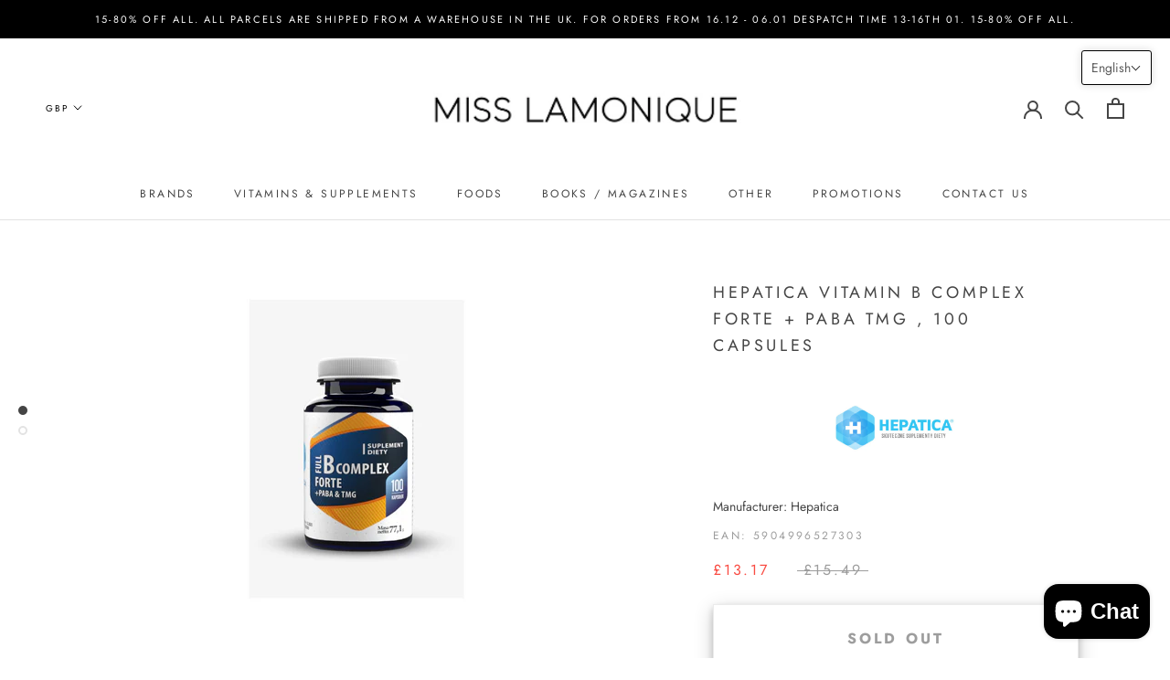

--- FILE ---
content_type: text/html; charset=utf-8
request_url: https://misslamonique.co.uk/products/copy-of-hepatica-berberine-extract-berberine-sulphate-premium-60-capsules
body_size: 49616
content:
<!doctype html>

<html class="no-js" lang="en">
  <head>
    <meta charset="utf-8"> 
    <meta http-equiv="X-UA-Compatible" content="IE=edge,chrome=1">
    <meta name="viewport" content="width=device-width, initial-scale=1.0, height=device-height, minimum-scale=1.0, user-scalable=0">
    <meta name="theme-color" content="">
<meta name="google-site-verification" content="bPraj8xOcZQrniZrMmhDSi--z4VmDJO_YloGpHi41iw" />
    <title>
      Hepatica Vitamin B Complex Forte + PABA TMG , 100 capsules &ndash; Miss Lamonique
    </title><meta name="description" content="Food supplement  B vitamins – why supplement them? B vitamins perform a number of extremely important functions in our body, therefore maintaining their proper levels is crucial for its proper functioning and maintaining health.  Unfortunately, due to the increasing consumption of processed foods and foods with high su"><link rel="canonical" href="https://misslamonique.co.uk/products/copy-of-hepatica-berberine-extract-berberine-sulphate-premium-60-capsules"><link rel="shortcut icon" href="//misslamonique.co.uk/cdn/shop/files/flower_2_32x32.png?v=1626104111" type="image/png"><meta property="og:type" content="product">
  <meta property="og:title" content="Hepatica Vitamin B Complex Forte + PABA TMG , 100 capsules"><meta property="og:image" content="http://misslamonique.co.uk/cdn/shop/files/1_5daa3409-3ebb-44d9-8e4a-eeabe440612d_grande.png?v=1704461139">
    <meta property="og:image:secure_url" content="https://misslamonique.co.uk/cdn/shop/files/1_5daa3409-3ebb-44d9-8e4a-eeabe440612d_grande.png?v=1704461139"><meta property="og:image" content="http://misslamonique.co.uk/cdn/shop/files/2_5a332f15-0479-493c-8c38-937e849b78cf_grande.png?v=1704461139">
    <meta property="og:image:secure_url" content="https://misslamonique.co.uk/cdn/shop/files/2_5a332f15-0479-493c-8c38-937e849b78cf_grande.png?v=1704461139"><meta property="product:price:amount" content="13.17">
  <meta property="product:price:currency" content="GBP"><meta property="og:description" content="Food supplement  B vitamins – why supplement them? B vitamins perform a number of extremely important functions in our body, therefore maintaining their proper levels is crucial for its proper functioning and maintaining health.  Unfortunately, due to the increasing consumption of processed foods and foods with high su"><meta property="og:url" content="https://misslamonique.co.uk/products/copy-of-hepatica-berberine-extract-berberine-sulphate-premium-60-capsules">
<meta property="og:site_name" content="Miss Lamonique"><meta name="twitter:card" content="summary"><meta name="twitter:title" content="Hepatica Vitamin B Complex Forte + PABA TMG , 100 capsules">
  <meta name="twitter:description" content="Food supplement  B vitamins – why supplement them? B vitamins perform a number of extremely important functions in our body, therefore maintaining their proper levels is crucial for its proper functioning and maintaining health.  Unfortunately, due to the increasing consumption of processed foods and foods with high sugar content, providing adequate amounts of B vitamins is becoming much more difficult.  This is where the Full B Complex Forte vitamin complex can come in handy, containing all B vitamins , including the unique Quatrefolic® folic acid and biologically active forms of vitamins B6 (pyridoxine 5-phosphate) and B2 (riboflavin sodium 5&#39;phosphate). Additionally enriched with choline, inositol, trimethylglycine and para-aminobenzoic acid (PABA).   The many benefits of using B vitamins include: have a positive effect on the proper functioning of the immune system (folic acid, vitamin B12, B6) support the maintenance of proper psychological functions and support the functioning of the">
  <meta name="twitter:image" content="https://misslamonique.co.uk/cdn/shop/files/1_5daa3409-3ebb-44d9-8e4a-eeabe440612d_600x600_crop_center.png?v=1704461139">

    <script>window.nfecShopVersion = '1635055003';window.nfecJsVersion = '449365';window.nfecCVersion = 72286</script><script>window.performance && window.performance.mark && window.performance.mark('shopify.content_for_header.start');</script><meta name="google-site-verification" content="Hcjl_9r5r7U3WSSVd2Guq9PTvHLxYQKuSO15SGKLWqg">
<meta id="shopify-digital-wallet" name="shopify-digital-wallet" content="/51389268129/digital_wallets/dialog">
<meta name="shopify-checkout-api-token" content="7e590e018fa96ed1ab6e5e47fd5034c9">
<link rel="alternate" hreflang="x-default" href="https://misslamonique.co.uk/products/copy-of-hepatica-berberine-extract-berberine-sulphate-premium-60-capsules">
<link rel="alternate" hreflang="pl" href="https://misslamonique.co.uk/pl/products/copy-of-hepatica-berberine-extract-berberine-sulphate-premium-60-capsules">
<link rel="alternate" type="application/json+oembed" href="https://misslamonique.co.uk/products/copy-of-hepatica-berberine-extract-berberine-sulphate-premium-60-capsules.oembed">
<script async="async" src="/checkouts/internal/preloads.js?locale=en-GB"></script>
<link rel="preconnect" href="https://shop.app" crossorigin="anonymous">
<script async="async" src="https://shop.app/checkouts/internal/preloads.js?locale=en-GB&shop_id=51389268129" crossorigin="anonymous"></script>
<script id="apple-pay-shop-capabilities" type="application/json">{"shopId":51389268129,"countryCode":"GB","currencyCode":"GBP","merchantCapabilities":["supports3DS"],"merchantId":"gid:\/\/shopify\/Shop\/51389268129","merchantName":"Miss Lamonique","requiredBillingContactFields":["postalAddress","email"],"requiredShippingContactFields":["postalAddress","email"],"shippingType":"shipping","supportedNetworks":["visa","maestro","masterCard","amex"],"total":{"type":"pending","label":"Miss Lamonique","amount":"1.00"},"shopifyPaymentsEnabled":true,"supportsSubscriptions":true}</script>
<script id="shopify-features" type="application/json">{"accessToken":"7e590e018fa96ed1ab6e5e47fd5034c9","betas":["rich-media-storefront-analytics"],"domain":"misslamonique.co.uk","predictiveSearch":true,"shopId":51389268129,"locale":"en"}</script>
<script>var Shopify = Shopify || {};
Shopify.shop = "lamonique19.myshopify.com";
Shopify.locale = "en";
Shopify.currency = {"active":"GBP","rate":"1.0"};
Shopify.country = "GB";
Shopify.theme = {"name":"S-DEV_18_05_25","id":147695141092,"schema_name":"Prestige","schema_version":"4.1.0","theme_store_id":null,"role":"main"};
Shopify.theme.handle = "null";
Shopify.theme.style = {"id":null,"handle":null};
Shopify.cdnHost = "misslamonique.co.uk/cdn";
Shopify.routes = Shopify.routes || {};
Shopify.routes.root = "/";</script>
<script type="module">!function(o){(o.Shopify=o.Shopify||{}).modules=!0}(window);</script>
<script>!function(o){function n(){var o=[];function n(){o.push(Array.prototype.slice.apply(arguments))}return n.q=o,n}var t=o.Shopify=o.Shopify||{};t.loadFeatures=n(),t.autoloadFeatures=n()}(window);</script>
<script>
  window.ShopifyPay = window.ShopifyPay || {};
  window.ShopifyPay.apiHost = "shop.app\/pay";
  window.ShopifyPay.redirectState = null;
</script>
<script id="shop-js-analytics" type="application/json">{"pageType":"product"}</script>
<script defer="defer" async type="module" src="//misslamonique.co.uk/cdn/shopifycloud/shop-js/modules/v2/client.init-shop-cart-sync_DtuiiIyl.en.esm.js"></script>
<script defer="defer" async type="module" src="//misslamonique.co.uk/cdn/shopifycloud/shop-js/modules/v2/chunk.common_CUHEfi5Q.esm.js"></script>
<script type="module">
  await import("//misslamonique.co.uk/cdn/shopifycloud/shop-js/modules/v2/client.init-shop-cart-sync_DtuiiIyl.en.esm.js");
await import("//misslamonique.co.uk/cdn/shopifycloud/shop-js/modules/v2/chunk.common_CUHEfi5Q.esm.js");

  window.Shopify.SignInWithShop?.initShopCartSync?.({"fedCMEnabled":true,"windoidEnabled":true});

</script>
<script>
  window.Shopify = window.Shopify || {};
  if (!window.Shopify.featureAssets) window.Shopify.featureAssets = {};
  window.Shopify.featureAssets['shop-js'] = {"shop-cart-sync":["modules/v2/client.shop-cart-sync_DFoTY42P.en.esm.js","modules/v2/chunk.common_CUHEfi5Q.esm.js"],"init-fed-cm":["modules/v2/client.init-fed-cm_D2UNy1i2.en.esm.js","modules/v2/chunk.common_CUHEfi5Q.esm.js"],"init-shop-email-lookup-coordinator":["modules/v2/client.init-shop-email-lookup-coordinator_BQEe2rDt.en.esm.js","modules/v2/chunk.common_CUHEfi5Q.esm.js"],"shop-cash-offers":["modules/v2/client.shop-cash-offers_3CTtReFF.en.esm.js","modules/v2/chunk.common_CUHEfi5Q.esm.js","modules/v2/chunk.modal_BewljZkx.esm.js"],"shop-button":["modules/v2/client.shop-button_C6oxCjDL.en.esm.js","modules/v2/chunk.common_CUHEfi5Q.esm.js"],"init-windoid":["modules/v2/client.init-windoid_5pix8xhK.en.esm.js","modules/v2/chunk.common_CUHEfi5Q.esm.js"],"avatar":["modules/v2/client.avatar_BTnouDA3.en.esm.js"],"init-shop-cart-sync":["modules/v2/client.init-shop-cart-sync_DtuiiIyl.en.esm.js","modules/v2/chunk.common_CUHEfi5Q.esm.js"],"shop-toast-manager":["modules/v2/client.shop-toast-manager_BYv_8cH1.en.esm.js","modules/v2/chunk.common_CUHEfi5Q.esm.js"],"pay-button":["modules/v2/client.pay-button_FnF9EIkY.en.esm.js","modules/v2/chunk.common_CUHEfi5Q.esm.js"],"shop-login-button":["modules/v2/client.shop-login-button_CH1KUpOf.en.esm.js","modules/v2/chunk.common_CUHEfi5Q.esm.js","modules/v2/chunk.modal_BewljZkx.esm.js"],"init-customer-accounts-sign-up":["modules/v2/client.init-customer-accounts-sign-up_aj7QGgYS.en.esm.js","modules/v2/client.shop-login-button_CH1KUpOf.en.esm.js","modules/v2/chunk.common_CUHEfi5Q.esm.js","modules/v2/chunk.modal_BewljZkx.esm.js"],"init-shop-for-new-customer-accounts":["modules/v2/client.init-shop-for-new-customer-accounts_NbnYRf_7.en.esm.js","modules/v2/client.shop-login-button_CH1KUpOf.en.esm.js","modules/v2/chunk.common_CUHEfi5Q.esm.js","modules/v2/chunk.modal_BewljZkx.esm.js"],"init-customer-accounts":["modules/v2/client.init-customer-accounts_ppedhqCH.en.esm.js","modules/v2/client.shop-login-button_CH1KUpOf.en.esm.js","modules/v2/chunk.common_CUHEfi5Q.esm.js","modules/v2/chunk.modal_BewljZkx.esm.js"],"shop-follow-button":["modules/v2/client.shop-follow-button_CMIBBa6u.en.esm.js","modules/v2/chunk.common_CUHEfi5Q.esm.js","modules/v2/chunk.modal_BewljZkx.esm.js"],"lead-capture":["modules/v2/client.lead-capture_But0hIyf.en.esm.js","modules/v2/chunk.common_CUHEfi5Q.esm.js","modules/v2/chunk.modal_BewljZkx.esm.js"],"checkout-modal":["modules/v2/client.checkout-modal_BBxc70dQ.en.esm.js","modules/v2/chunk.common_CUHEfi5Q.esm.js","modules/v2/chunk.modal_BewljZkx.esm.js"],"shop-login":["modules/v2/client.shop-login_hM3Q17Kl.en.esm.js","modules/v2/chunk.common_CUHEfi5Q.esm.js","modules/v2/chunk.modal_BewljZkx.esm.js"],"payment-terms":["modules/v2/client.payment-terms_CAtGlQYS.en.esm.js","modules/v2/chunk.common_CUHEfi5Q.esm.js","modules/v2/chunk.modal_BewljZkx.esm.js"]};
</script>
<script>(function() {
  var isLoaded = false;
  function asyncLoad() {
    if (isLoaded) return;
    isLoaded = true;
    var urls = ["\/\/shopify.privy.com\/widget.js?shop=lamonique19.myshopify.com","https:\/\/cdn.recovermycart.com\/scripts\/keepcart\/CartJS.min.js?shop=lamonique19.myshopify.com\u0026shop=lamonique19.myshopify.com","https:\/\/d10lpsik1i8c69.cloudfront.net\/w.js?shop=lamonique19.myshopify.com","https:\/\/services.nofraud.com\/js\/device.js?shop=lamonique19.myshopify.com","https:\/\/cdn1.stamped.io\/files\/widget.min.js?shop=lamonique19.myshopify.com","\/\/cdn.shopify.com\/proxy\/1dd00d61a7399c4a5b0c92480a95056bfe6cd64ceda3abd1461d80b522d63b21\/static.cdn.printful.com\/static\/js\/external\/shopify-product-customizer.js?v=0.28\u0026shop=lamonique19.myshopify.com\u0026sp-cache-control=cHVibGljLCBtYXgtYWdlPTkwMA"];
    for (var i = 0; i < urls.length; i++) {
      var s = document.createElement('script');
      s.type = 'text/javascript';
      s.async = true;
      s.src = urls[i];
      var x = document.getElementsByTagName('script')[0];
      x.parentNode.insertBefore(s, x);
    }
  };
  if(window.attachEvent) {
    window.attachEvent('onload', asyncLoad);
  } else {
    window.addEventListener('load', asyncLoad, false);
  }
})();</script>
<script id="__st">var __st={"a":51389268129,"offset":0,"reqid":"9f57a01b-d529-42cc-b6d5-347cd33f9682-1767692719","pageurl":"misslamonique.co.uk\/products\/copy-of-hepatica-berberine-extract-berberine-sulphate-premium-60-capsules","u":"75f04b61f0fd","p":"product","rtyp":"product","rid":8121219514596};</script>
<script>window.ShopifyPaypalV4VisibilityTracking = true;</script>
<script id="captcha-bootstrap">!function(){'use strict';const t='contact',e='account',n='new_comment',o=[[t,t],['blogs',n],['comments',n],[t,'customer']],c=[[e,'customer_login'],[e,'guest_login'],[e,'recover_customer_password'],[e,'create_customer']],r=t=>t.map((([t,e])=>`form[action*='/${t}']:not([data-nocaptcha='true']) input[name='form_type'][value='${e}']`)).join(','),a=t=>()=>t?[...document.querySelectorAll(t)].map((t=>t.form)):[];function s(){const t=[...o],e=r(t);return a(e)}const i='password',u='form_key',d=['recaptcha-v3-token','g-recaptcha-response','h-captcha-response',i],f=()=>{try{return window.sessionStorage}catch{return}},m='__shopify_v',_=t=>t.elements[u];function p(t,e,n=!1){try{const o=window.sessionStorage,c=JSON.parse(o.getItem(e)),{data:r}=function(t){const{data:e,action:n}=t;return t[m]||n?{data:e,action:n}:{data:t,action:n}}(c);for(const[e,n]of Object.entries(r))t.elements[e]&&(t.elements[e].value=n);n&&o.removeItem(e)}catch(o){console.error('form repopulation failed',{error:o})}}const l='form_type',E='cptcha';function T(t){t.dataset[E]=!0}const w=window,h=w.document,L='Shopify',v='ce_forms',y='captcha';let A=!1;((t,e)=>{const n=(g='f06e6c50-85a8-45c8-87d0-21a2b65856fe',I='https://cdn.shopify.com/shopifycloud/storefront-forms-hcaptcha/ce_storefront_forms_captcha_hcaptcha.v1.5.2.iife.js',D={infoText:'Protected by hCaptcha',privacyText:'Privacy',termsText:'Terms'},(t,e,n)=>{const o=w[L][v],c=o.bindForm;if(c)return c(t,g,e,D).then(n);var r;o.q.push([[t,g,e,D],n]),r=I,A||(h.body.append(Object.assign(h.createElement('script'),{id:'captcha-provider',async:!0,src:r})),A=!0)});var g,I,D;w[L]=w[L]||{},w[L][v]=w[L][v]||{},w[L][v].q=[],w[L][y]=w[L][y]||{},w[L][y].protect=function(t,e){n(t,void 0,e),T(t)},Object.freeze(w[L][y]),function(t,e,n,w,h,L){const[v,y,A,g]=function(t,e,n){const i=e?o:[],u=t?c:[],d=[...i,...u],f=r(d),m=r(i),_=r(d.filter((([t,e])=>n.includes(e))));return[a(f),a(m),a(_),s()]}(w,h,L),I=t=>{const e=t.target;return e instanceof HTMLFormElement?e:e&&e.form},D=t=>v().includes(t);t.addEventListener('submit',(t=>{const e=I(t);if(!e)return;const n=D(e)&&!e.dataset.hcaptchaBound&&!e.dataset.recaptchaBound,o=_(e),c=g().includes(e)&&(!o||!o.value);(n||c)&&t.preventDefault(),c&&!n&&(function(t){try{if(!f())return;!function(t){const e=f();if(!e)return;const n=_(t);if(!n)return;const o=n.value;o&&e.removeItem(o)}(t);const e=Array.from(Array(32),(()=>Math.random().toString(36)[2])).join('');!function(t,e){_(t)||t.append(Object.assign(document.createElement('input'),{type:'hidden',name:u})),t.elements[u].value=e}(t,e),function(t,e){const n=f();if(!n)return;const o=[...t.querySelectorAll(`input[type='${i}']`)].map((({name:t})=>t)),c=[...d,...o],r={};for(const[a,s]of new FormData(t).entries())c.includes(a)||(r[a]=s);n.setItem(e,JSON.stringify({[m]:1,action:t.action,data:r}))}(t,e)}catch(e){console.error('failed to persist form',e)}}(e),e.submit())}));const S=(t,e)=>{t&&!t.dataset[E]&&(n(t,e.some((e=>e===t))),T(t))};for(const o of['focusin','change'])t.addEventListener(o,(t=>{const e=I(t);D(e)&&S(e,y())}));const B=e.get('form_key'),M=e.get(l),P=B&&M;t.addEventListener('DOMContentLoaded',(()=>{const t=y();if(P)for(const e of t)e.elements[l].value===M&&p(e,B);[...new Set([...A(),...v().filter((t=>'true'===t.dataset.shopifyCaptcha))])].forEach((e=>S(e,t)))}))}(h,new URLSearchParams(w.location.search),n,t,e,['guest_login'])})(!0,!0)}();</script>
<script integrity="sha256-4kQ18oKyAcykRKYeNunJcIwy7WH5gtpwJnB7kiuLZ1E=" data-source-attribution="shopify.loadfeatures" defer="defer" src="//misslamonique.co.uk/cdn/shopifycloud/storefront/assets/storefront/load_feature-a0a9edcb.js" crossorigin="anonymous"></script>
<script crossorigin="anonymous" defer="defer" src="//misslamonique.co.uk/cdn/shopifycloud/storefront/assets/shopify_pay/storefront-65b4c6d7.js?v=20250812"></script>
<script data-source-attribution="shopify.dynamic_checkout.dynamic.init">var Shopify=Shopify||{};Shopify.PaymentButton=Shopify.PaymentButton||{isStorefrontPortableWallets:!0,init:function(){window.Shopify.PaymentButton.init=function(){};var t=document.createElement("script");t.src="https://misslamonique.co.uk/cdn/shopifycloud/portable-wallets/latest/portable-wallets.en.js",t.type="module",document.head.appendChild(t)}};
</script>
<script data-source-attribution="shopify.dynamic_checkout.buyer_consent">
  function portableWalletsHideBuyerConsent(e){var t=document.getElementById("shopify-buyer-consent"),n=document.getElementById("shopify-subscription-policy-button");t&&n&&(t.classList.add("hidden"),t.setAttribute("aria-hidden","true"),n.removeEventListener("click",e))}function portableWalletsShowBuyerConsent(e){var t=document.getElementById("shopify-buyer-consent"),n=document.getElementById("shopify-subscription-policy-button");t&&n&&(t.classList.remove("hidden"),t.removeAttribute("aria-hidden"),n.addEventListener("click",e))}window.Shopify?.PaymentButton&&(window.Shopify.PaymentButton.hideBuyerConsent=portableWalletsHideBuyerConsent,window.Shopify.PaymentButton.showBuyerConsent=portableWalletsShowBuyerConsent);
</script>
<script data-source-attribution="shopify.dynamic_checkout.cart.bootstrap">document.addEventListener("DOMContentLoaded",(function(){function t(){return document.querySelector("shopify-accelerated-checkout-cart, shopify-accelerated-checkout")}if(t())Shopify.PaymentButton.init();else{new MutationObserver((function(e,n){t()&&(Shopify.PaymentButton.init(),n.disconnect())})).observe(document.body,{childList:!0,subtree:!0})}}));
</script>
<script id='scb4127' type='text/javascript' async='' src='https://misslamonique.co.uk/cdn/shopifycloud/privacy-banner/storefront-banner.js'></script><link id="shopify-accelerated-checkout-styles" rel="stylesheet" media="screen" href="https://misslamonique.co.uk/cdn/shopifycloud/portable-wallets/latest/accelerated-checkout-backwards-compat.css" crossorigin="anonymous">
<style id="shopify-accelerated-checkout-cart">
        #shopify-buyer-consent {
  margin-top: 1em;
  display: inline-block;
  width: 100%;
}

#shopify-buyer-consent.hidden {
  display: none;
}

#shopify-subscription-policy-button {
  background: none;
  border: none;
  padding: 0;
  text-decoration: underline;
  font-size: inherit;
  cursor: pointer;
}

#shopify-subscription-policy-button::before {
  box-shadow: none;
}

      </style>

<script>window.performance && window.performance.mark && window.performance.mark('shopify.content_for_header.end');</script>

    <link rel="stylesheet" href="//misslamonique.co.uk/cdn/shop/t/21/assets/theme.scss.css?v=48995883523806740151763106278">
     <link href="//misslamonique.co.uk/cdn/shop/t/21/assets/custom.css?v=127245465553304638651747583983" rel="stylesheet" type="text/css" media="all" />

    <script
  src="https://code.jquery.com/jquery-3.4.1.min.js"
  integrity="sha256-CSXorXvZcTkaix6Yvo6HppcZGetbYMGWSFlBw8HfCJo="
  crossorigin="anonymous"></script>
    
    <script>
      // This allows to expose several variables to the global scope, to be used in scripts
      window.theme = {
        template: "product",
        shopCurrency: "GBP",
        moneyFormat: "£{{amount}}",
        moneyWithCurrencyFormat: "£{{amount}} GBP",
        currencyConversionEnabled: true,
        currencyConversionMoneyFormat: "money_format",
        currencyConversionRoundAmounts: true,
        productImageSize: "natural",
        searchMode: "product,article",
        showPageTransition: false,
        showElementStaggering: true,
        showImageZooming: true
      };

      window.languages = {
        cartAddNote: "Add Order Note",
        cartEditNote: "Edit Order Note",
        productImageLoadingError: "This image could not be loaded. Please try to reload the page.",
        productFormAddToCart: "Buy it now",
        productFormUnavailable: "Unavailable",
        productFormSoldOut: "Sold Out",
        shippingEstimatorOneResult: "1 option available:",
        shippingEstimatorMoreResults: "{{count}} options available:",
        shippingEstimatorNoResults: "No shipping could be found"
      };

      window.lazySizesConfig = {
        loadHidden: false,
        hFac: 0.5,
        expFactor: 2,
        ricTimeout: 150,
        lazyClass: 'Image--lazyLoad',
        loadingClass: 'Image--lazyLoading',
        loadedClass: 'Image--lazyLoaded'
      };

      document.documentElement.className = document.documentElement.className.replace('no-js', 'js');
      document.documentElement.style.setProperty('--window-height', window.innerHeight + 'px');

      // We do a quick detection of some features (we could use Modernizr but for so little...)
      (function() {
        document.documentElement.className += ((window.CSS && window.CSS.supports('(position: sticky) or (position: -webkit-sticky)')) ? ' supports-sticky' : ' no-supports-sticky');
        document.documentElement.className += (window.matchMedia('(-moz-touch-enabled: 1), (hover: none)')).matches ? ' no-supports-hover' : ' supports-hover';
      }());

      // This code is done to force reload the page when the back button is hit (which allows to fix stale data on cart, for instance)
      if (performance.navigation.type === 2) {
        location.reload(true);
      }
    </script>

    <script src="//misslamonique.co.uk/cdn/shop/t/21/assets/lazysizes.min.js?v=174358363404432586981747583983" async></script>

    
      <script src="//cdn.shopify.com/s/javascripts/currencies.js" defer></script>
    
<script src="https://polyfill-fastly.net/v3/polyfill.min.js?unknown=polyfill&features=fetch,Element.prototype.closest,Element.prototype.remove,Element.prototype.classList,Array.prototype.includes,Array.prototype.fill,Object.assign,CustomEvent,IntersectionObserver,IntersectionObserverEntry" defer></script>
    <script src="//misslamonique.co.uk/cdn/shop/t/21/assets/libs.min.js?v=88466822118989791001747583983" defer></script>
    <script src="//misslamonique.co.uk/cdn/shop/t/21/assets/theme.min.js?v=146260084529334121551747583983" defer></script>
    <script src="//misslamonique.co.uk/cdn/shop/t/21/assets/custom.js?v=44788636475108099361747583983" defer></script>

    
  <script type="application/ld+json">
  {
    "@context": "http://schema.org",
    "@type": "Product",
    "offers": {
      "@type": "Offer",
      "availability":"https://schema.org/OutOfStock",
      "price": "13.17",
      "priceCurrency": "GBP",
      "url": "https://misslamonique.co.uk/products/copy-of-hepatica-berberine-extract-berberine-sulphate-premium-60-capsules"
    },
    "brand": "Hepatica",
    "name": "Hepatica Vitamin B Complex Forte + PABA TMG , 100 capsules",
    "description": "Food supplement \n\n\n\n\n\n\n\n\n\n\n\n\n\nB vitamins – why supplement them?\nB vitamins perform a number of extremely important functions in our body, therefore maintaining their proper levels is crucial for its proper functioning and maintaining health. \nUnfortunately, due to the increasing consumption of processed foods and foods with high sugar content, providing adequate amounts of B vitamins is becoming much more difficult. \nThis is where the Full B Complex Forte vitamin complex can come in handy, containing all B vitamins , including the unique Quatrefolic® folic acid and biologically active forms of vitamins B6 (pyridoxine 5-phosphate) and B2 (riboflavin sodium 5'phosphate).\nAdditionally enriched with choline, inositol, trimethylglycine and para-aminobenzoic acid (PABA).\n \nThe many benefits of using B vitamins include:\n\n\n\n\nhave a positive effect on the proper functioning of the immune system (folic acid, vitamin B12, B6)\n\n\nsupport the maintenance of proper psychological functions and support the functioning of the nervous system (niacin, vitamin B6, B12, biotin) \n\n\nhelp maintain healthy skin (biotin, niacin, riboflavin) and hair (biotin)\n\n\nhelp protect cells against oxidative stress (riboflavin ) \n\n\ncontribute to maintaining proper energy metabolism (vitamin B6, B12, thiamine, riboflavin, niacin, pantothenic acid)\n\n\nhelp in the proper synthesis of amino acids (folic acid)\n\n\nhelp in the proper production of blood (folic acid) , including red blood cells (vitamins B6, B12)\n\n\ncontribute to reducing the feeling of fatigue and weariness (pantothenic acid, folic acid, niacin, riboflavin, vitamin B12, vitamin B6)\n\n\ntake part in the process of cell division (folic acid, vitamin B12)\n\n\n\n\n \nUnique product features:\n\nEconomical packaging - over 3 months of supplementation at an attractive price\nOptimal action – vitamins enriched with active substances\nThe product is suitable for vegetarians and vegans \nProduction in a Polish family company\n\n \nIngredients: trimethylglycine, calcium D-pantothenate, choline bitartrate, inositol, thiamine hydrochloride (vitamin B1), riboflavin 5′-phosphate sodium (vitamin B2), nicotinamide (niacin), pyridoxal-5-phosphate (vitamin B6), acid aminobenzoic acid vapor, anti-caking agent - silicon dioxide, glucosamine salt of (6S)-5 methyltetrahydrofolic acid (Quatrefolic®), O-biotin. cyanocobalamin (vitamin B12), hydroxypropylmethylcellulose (capsule shell component).\nHow to use: Adults 1 capsule a day.Do not exceed the recommended daily dose.\nImportant information: The product is not recommended for children. For pregnant and breastfeeding women, it is recommended to consult a doctor before using the product. A dietary supplement cannot be used as a substitute for a varied diet. Do not use in case of hypersensitivity to any of the product ingredients. A varied diet helps maintain the proper functioning of the body and maintain good condition.\n\n\n\n\n\n",
    "category": "",
    "url": "https://misslamonique.co.uk/products/copy-of-hepatica-berberine-extract-berberine-sulphate-premium-60-capsules",
    "image": {
      "@type": "ImageObject",
      "url": "https://misslamonique.co.uk/cdn/shop/files/1_5daa3409-3ebb-44d9-8e4a-eeabe440612d_1024x1024.png?v=1704461139",
      "image": "https://misslamonique.co.uk/cdn/shop/files/1_5daa3409-3ebb-44d9-8e4a-eeabe440612d_1024x1024.png?v=1704461139",
      "name": "Hepatica Vitamin B Complex Forte + PABA TMG , 100 capsules",
      "width": 1024,
      "height": 1024
    }
  }
  </script>

  
	<script>var loox_global_hash = '1628595332754';</script><style>.loox-reviews-default { max-width: 1200px; margin: 0 auto; }</style>

    <link href="//misslamonique.co.uk/cdn/shop/t/21/assets/product-reviews-override.css?9406" rel="stylesheet" type="text/css" media="all" />
  <!-- "snippets/judgeme_core.liquid" was not rendered, the associated app was uninstalled -->
<script type="text/javascript">
  //BOOSTER APPS COMMON JS CODE
  window.BoosterApps = window.BoosterApps || {};
  window.BoosterApps.common = window.BoosterApps.common || {};
  window.BoosterApps.common.shop = {
    permanent_domain: 'lamonique19.myshopify.com',
    currency: "GBP",
    money_format: "£{{amount}}",
    id: 51389268129
  };
  

  window.BoosterApps.common.template = 'product';
  window.BoosterApps.common.cart = {};
  window.BoosterApps.common.vapid_public_key = "BO5RJ2FA8w6MW2Qt1_MKSFtoVpVjUMLYkHb2arb7zZxEaYGTMuLvmZGabSHj8q0EwlzLWBAcAU_0z-z9Xps8kF8=";
  window.BoosterApps.global_config = {"asset_urls":{"loy":{"init_js":"https:\/\/cdn.shopify.com\/s\/files\/1\/0194\/1736\/6592\/t\/1\/assets\/ba_loy_init.js?v=1652119912","widget_js":"https:\/\/cdn.shopify.com\/s\/files\/1\/0194\/1736\/6592\/t\/1\/assets\/ba_loy_widget.js?v=1652119916","widget_css":"https:\/\/cdn.shopify.com\/s\/files\/1\/0194\/1736\/6592\/t\/1\/assets\/ba_loy_widget.css?v=1630424861","page_init_js":"https:\/\/cdn.shopify.com\/s\/files\/1\/0194\/1736\/6592\/t\/1\/assets\/ba_loy_page_init.js?v=1652119919","page_widget_js":"https:\/\/cdn.shopify.com\/s\/files\/1\/0194\/1736\/6592\/t\/1\/assets\/ba_loy_page_widget.js?v=1652119922","page_widget_css":"https:\/\/cdn.shopify.com\/s\/files\/1\/0194\/1736\/6592\/t\/1\/assets\/ba_loy_page.css?v=1651010375","page_preview_js":"\/assets\/msg\/loy_page_preview.js"},"rev":{"init_js":"https:\/\/cdn.shopify.com\/s\/files\/1\/0194\/1736\/6592\/t\/1\/assets\/ba_rev_init.js?v=1647222558","widget_js":"https:\/\/cdn.shopify.com\/s\/files\/1\/0194\/1736\/6592\/t\/1\/assets\/ba_rev_widget.js?v=1647222560","modal_js":"https:\/\/cdn.shopify.com\/s\/files\/1\/0194\/1736\/6592\/t\/1\/assets\/ba_rev_modal.js?v=1647222563","widget_css":"https:\/\/cdn.shopify.com\/s\/files\/1\/0194\/1736\/6592\/t\/1\/assets\/ba_rev_widget.css?v=1645997529","modal_css":"https:\/\/cdn.shopify.com\/s\/files\/1\/0194\/1736\/6592\/t\/1\/assets\/ba_rev_modal.css?v=1646955477"},"pu":{"init_js":"https:\/\/cdn.shopify.com\/s\/files\/1\/0194\/1736\/6592\/t\/1\/assets\/ba_pu_init.js?v=1635877170"},"bis":{"init_js":"https:\/\/cdn.shopify.com\/s\/files\/1\/0194\/1736\/6592\/t\/1\/assets\/ba_bis_init.js?v=1633795418","modal_js":"https:\/\/cdn.shopify.com\/s\/files\/1\/0194\/1736\/6592\/t\/1\/assets\/ba_bis_modal.js?v=1633795421","modal_css":"https:\/\/cdn.shopify.com\/s\/files\/1\/0194\/1736\/6592\/t\/1\/assets\/ba_bis_modal.css?v=1620346071"},"widgets":{"init_js":"https:\/\/cdn.shopify.com\/s\/files\/1\/0194\/1736\/6592\/t\/1\/assets\/ba_widget_init.js?v=1647188406","modal_js":"https:\/\/cdn.shopify.com\/s\/files\/1\/0194\/1736\/6592\/t\/1\/assets\/ba_widget_modal.js?v=1647188408","modal_css":"https:\/\/cdn.shopify.com\/s\/files\/1\/0194\/1736\/6592\/t\/1\/assets\/ba_widget_modal.css?v=1643989789"},"global":{"helper_js":"https:\/\/cdn.shopify.com\/s\/files\/1\/0194\/1736\/6592\/t\/1\/assets\/ba_tracking.js?v=1637601969"}},"proxy_paths":{"pu":"\/apps\/ba_fb_app","app_metrics":"\/apps\/ba_fb_app\/app_metrics","push_subscription":"\/apps\/ba_fb_app\/push"},"aat":["pu"],"pv":false,"sts":false,"bam":false,"base_money_format":"£{{amount}}"};



    window.BoosterApps.pu_config = {"push_prompt_cover_enabled":false,"push_prompt_cover_title":"One small step","push_prompt_cover_message":"Allow your browser to receive notifications","subscription_plan_exceeded_limits":false};

    window.BoosterApps.widgets_config = {};


  
    if (window.BoosterApps.common.template == 'product'){
      window.BoosterApps.common.product = {
        id: 8121219514596, price: 1317, handle: "copy-of-hepatica-berberine-extract-berberine-sulphate-premium-60-capsules", tags: ["Berberine","Hepatica","Nervous system \u0026 Memory","supplements","Vitamin B","Vitamin complex"],
        available: false, title: "Hepatica Vitamin B Complex Forte + PABA TMG , 100 capsules", variants: [{"id":44467787628772,"title":"Default Title","option1":"Default Title","option2":null,"option3":null,"sku":"5904996527303","requires_shipping":true,"taxable":false,"featured_image":null,"available":false,"name":"Hepatica Vitamin B Complex Forte + PABA TMG , 100 capsules","public_title":null,"options":["Default Title"],"price":1317,"weight":0,"compare_at_price":1549,"inventory_management":"shopify","barcode":"5904996527303","requires_selling_plan":false,"selling_plan_allocations":[]}]
      };
      window.BoosterApps.common.product.review_data = null;
    }
  

</script>


<script type="text/javascript">
  !function(e){var t={};function r(n){if(t[n])return t[n].exports;var o=t[n]={i:n,l:!1,exports:{}};return e[n].call(o.exports,o,o.exports,r),o.l=!0,o.exports}r.m=e,r.c=t,r.d=function(e,t,n){r.o(e,t)||Object.defineProperty(e,t,{enumerable:!0,get:n})},r.r=function(e){"undefined"!==typeof Symbol&&Symbol.toStringTag&&Object.defineProperty(e,Symbol.toStringTag,{value:"Module"}),Object.defineProperty(e,"__esModule",{value:!0})},r.t=function(e,t){if(1&t&&(e=r(e)),8&t)return e;if(4&t&&"object"===typeof e&&e&&e.__esModule)return e;var n=Object.create(null);if(r.r(n),Object.defineProperty(n,"default",{enumerable:!0,value:e}),2&t&&"string"!=typeof e)for(var o in e)r.d(n,o,function(t){return e[t]}.bind(null,o));return n},r.n=function(e){var t=e&&e.__esModule?function(){return e.default}:function(){return e};return r.d(t,"a",t),t},r.o=function(e,t){return Object.prototype.hasOwnProperty.call(e,t)},r.p="https://recover.rivo.io/packs/",r(r.s=75)}({75:function(e,t){}});
//# sourceMappingURL=application-61e12ee8abea75b45b7c.js.map

  //Global snippet for Booster Apps
  //this is updated automatically - do not edit manually.

  function loadScript(src, defer, done) {
    var js = document.createElement('script');
    js.src = src;
    js.defer = defer;
    js.onload = function(){done();};
    js.onerror = function(){
      done(new Error('Failed to load script ' + src));
    };
    document.head.appendChild(js);
  }

  function browserSupportsAllFeatures() {
    return window.Promise && window.fetch && window.Symbol;
  }

  if (browserSupportsAllFeatures()) {
    main();
  } else {
    loadScript('https://polyfill-fastly.net/v3/polyfill.min.js?features=Promise,fetch', true, main);
  }

  function loadAppScripts(){



      loadScript(window.BoosterApps.global_config.asset_urls.pu.init_js, true, function(){});

      loadScript(window.BoosterApps.global_config.asset_urls.widgets.init_js, true, function(){});
  }

  function main(err) {
    //isolate the scope
    loadScript(window.BoosterApps.global_config.asset_urls.global.helper_js, false, loadAppScripts);
  }
</script>


                  <script>
              if (typeof BSS_PL == 'undefined') {
                  var BSS_PL = {};
              }
              var bssPlApiServer = "https://product-labels-pro.bsscommerce.com";
              BSS_PL.customerTags = 'null';
              BSS_PL.configData = [{"name":"Try 1","priority":0,"img_url":"label_shopify_2-03.png","pages":"1,2,3,4,7","enable_allowed_countries":false,"locations":"","position":0,"fixed_percent":1,"width":30,"height":30,"product_type":0,"product":"6548706689185","variant":"","collection":"","collection_image":null,"inventory":0,"tags":"","excludeTags":null,"enable_visibility_date":false,"from_date":null,"to_date":null,"enable_discount_range":false,"discount_type":1,"discount_from":null,"discount_to":null,"public_img_url":"https://cdn.shopify.com/s/files/1/0513/8926/8129/t/7/assets/label_shopify_2_03_png?v=1634934358","label_text":"Hello!","label_text_color":"#ffffff","label_text_font_size":12,"label_text_background_color":"#ff7f50","label_text_no_image":1,"label_text_in_stock":"In Stock","label_text_out_stock":"Sold out","label_shadow":0,"label_opacity":100,"label_border_radius":0,"label_text_style":0,"label_shadow_color":"#808080","label_text_enable":0,"related_product_tag":null,"customer_tags":null,"exclude_customer_tags":null,"customer_type":"allcustomers","collection_image_type":null,"label_on_image":"2","first_image_tags":null,"label_type":1,"badge_type":0,"custom_selector":null,"margin_top":0,"margin_bottom":0,"mobile_config_label_enable":0,"mobile_height_label":null,"mobile_width_label":null,"mobile_font_size_label":null,"label_text_id":27632,"emoji":null,"emoji_position":null,"transparent_background":null,"custom_page":null,"check_custom_page":null,"label_unlimited_top":33,"label_unlimited_left":33,"label_unlimited_width":30,"label_unlimited_height":30,"margin_left":0,"instock":null,"enable_price_range":0,"price_range_from":null,"price_range_to":null,"enable_product_publish":0,"product_publish_from":null,"product_publish_to":null,"enable_countdown_timer":0,"option_format_countdown":0,"countdown_time":null,"option_end_countdown":null,"start_day_countdown":null,"public_url_s3":"https://shopify-production-product-labels.s3.us-east-2.amazonaws.com/public/static/adminhtml/libs/13/label_shopify_2-03.png","enable_visibility_period":0,"visibility_period":0,"createdAt":"2021-10-22T20:25:59.000Z","angle":0}];
              BSS_PL.storeId = 15877;
              BSS_PL.currentPlan = "free";
              BSS_PL.storeIdCustomOld = "10678";
              BSS_PL.storeIdOldWIthPriority = "12200";
              BSS_PL.apiServerProduction = "https://product-labels-pro.bsscommerce.com";
              
              </script>
          <style>
.homepage-slideshow .slick-slide .bss_pl_img {
    visibility: hidden !important;
}
</style>
                    <!-- GSSTART Coming Soon code start. Do not change -->
<script type="text/javascript"> gsProductByVariant = {};  gsProductByVariant[44467787628772] =  0 ;   gsProductCSID = "8121219514596"; gsDefaultV = "44467787628772"; </script><script  type="text/javascript" src="https://gravity-software.com/js/shopify/pac_shop28894.js?v=gsd10dabe0f2c3d601ad60e200622df311xx"></script>
<!-- Coming Soon code end. Do not change GSEND --><!-- BEGIN app block: shopify://apps/t-lab-ai-language-translate/blocks/language_switcher/b5b83690-efd4-434d-8c6a-a5cef4019faf --><!-- BEGIN app snippet: switcher_styling -->

<link href="//cdn.shopify.com/extensions/019b11dd-c268-7052-8146-3903121fd054/content-translation-294/assets/advanced-switcher.css" rel="stylesheet" type="text/css" media="all" />

<style>
  .tl-switcher-container.tl-custom-position {
    border-width: 1px;
    border-style: solid;
    border-color: #000000;
    background-color: #ffffff;
  }

  .tl-custom-position.top-right {
    top: 55px;
    right: 20px;
    bottom: auto;
    left: auto;
  }

  .tl-custom-position.top-left {
    top: 55px;
    right: auto;
    bottom: auto;
    left: 20px;
  }

  .tl-custom-position.bottom-left {
    position: fixed;
    top: auto;
    right: auto;
    bottom: 20px;
    left: 20px;
  }

  .tl-custom-position.bottom-right {
    position: fixed;
    top: auto;
    right: 20px;
    bottom: 20px;
    left: auto;
  }

  .tl-custom-position > div {
    font-size: 14px;
    color: #5c5c5c;
  }

  .tl-custom-position .tl-label {
    color: #5c5c5c;
  }

  .tl-dropdown,
  .tl-overlay,
  .tl-options {
    display: none;
  }

  .tl-dropdown.bottom-right,
  .tl-dropdown.bottom-left {
    bottom: 100%;
    top: auto;
  }

  .tl-dropdown.top-right,
  .tl-dropdown.bottom-right {
    right: 0;
    left: auto;
  }

  .tl-options.bottom-right,
  .tl-options.bottom-left {
    bottom: 100%;
    top: auto;
  }

  .tl-options.top-right,
  .tl-options.bottom-right {
    right: 0;
    left: auto;
  }

  div:not(.tl-inner) > .tl-switcher .tl-select,
  div.tl-selections {
    border-width: 0px;
  }

  

  
</style>
<!-- END app snippet -->

<script type="text/template" id="tl-switcher-template">
  <div class="tl-switcher-container hidden top-right">
    
        <!-- BEGIN app snippet: language_form --><div class="tl-switcher tl-language"><form method="post" action="/localization" id="localization_form" accept-charset="UTF-8" class="shopify-localization-form" enctype="multipart/form-data"><input type="hidden" name="form_type" value="localization" /><input type="hidden" name="utf8" value="✓" /><input type="hidden" name="_method" value="put" /><input type="hidden" name="return_to" value="/products/copy-of-hepatica-berberine-extract-berberine-sulphate-premium-60-capsules" />
    <div class="tl-select">
      
            <span class="tl-label tl-name">English</span>
      
    </div>
    <ul class="tl-options top-right" role="list">
      
          <li
            class="tl-option active"
            data-value="en"
          >
                <span class="tl-label tl-name" for="English">English</span>
          </li>
          <li
            class="tl-option "
            data-value="pl"
          >
                <span class="tl-label tl-name" for="Polski">Polski</span>
          </li>
      
    </ul>
    <input type="hidden" name="country_code" value="GB">
    <input type="hidden" name="language_code" value="en"></form>
</div>
<!-- END app snippet -->

      
    <!-- BEGIN app snippet: language_form2 --><div class="tl-languages-unwrap" style="display: none;"><form method="post" action="/localization" id="localization_form" accept-charset="UTF-8" class="shopify-localization-form" enctype="multipart/form-data"><input type="hidden" name="form_type" value="localization" /><input type="hidden" name="utf8" value="✓" /><input type="hidden" name="_method" value="put" /><input type="hidden" name="return_to" value="/products/copy-of-hepatica-berberine-extract-berberine-sulphate-premium-60-capsules" />
    <ul class="tl-options" role="list">
      
          <li
            class="tl-option active"
            data-value="en"
          >
                <span class="tl-label tl-name" for="English">English</span>
          </li>
          <li
            class="tl-option "
            data-value="pl"
          >
                <span class="tl-label tl-name" for="Polski">Polski</span>
          </li>
      
    </ul>
    <input type="hidden" name="country_code" value="GB">
    <input type="hidden" name="language_code" value="en"></form>
</div>
<!-- END app snippet -->
  </div>
</script>

<!-- BEGIN app snippet: switcher_init_script --><script>
  "use strict";
  (()=>{let s="tlSwitcherReady",l="hidden";function c(i,r,t=0){var e=i.map(function(e){return document.querySelector(e)});if(e.every(function(e){return!!e}))r(e);else{let e=new MutationObserver(function(e,t){var n=i.map(function(e){return document.querySelector(e)});n.every(function(e){return!!e})&&(t.disconnect(),r(n))});e.observe(document.documentElement,{childList:!0,subtree:!0}),0<t&&setTimeout(function(){e.disconnect()},t)}}let a=function(c,a){return function(t){var n=t[0],i=t[1];if(n&&i){var r=n.cloneNode(!0);let e=!1;switch(a){case"before":var o=i.parentElement;o&&(o.insertBefore(r,i),e=!0);break;case"after":o=i.parentElement;o&&(o.insertBefore(r,i.nextSibling),e=!0);break;case"in-element-prepend":o=i.firstChild;i.insertBefore(r,o),e=!0;break;case"in-element":i.appendChild(r),e=!0}e&&(r instanceof HTMLElement&&(r.classList.add(c),r.classList.remove(l)),t=new CustomEvent(s,{detail:{switcherElement:r}}),document.dispatchEvent(t))}}};function r(e){switch(e.switcherPosition){case"header":t=e.switcherPrototypeSelector,i=e.headerRelativePosition,r=e.mobileRefElement,o=e.mobileRelativePosition,(n=e.headerRefElement)&&n.split(",").map(e=>e.trim()).filter(Boolean).forEach(e=>{c([t,e],a("desktop",i),3e3)}),r&&r.split(",").map(e=>e.trim()).filter(Boolean).forEach(e=>{c([t,e],a("mobile",o))});break;case"custom":n=e.switcherPrototypeSelector,(n=document.querySelector(n))&&(n.classList.add("tl-custom-position"),n.classList.remove(l),n=new CustomEvent(s,{detail:{switcherElement:n}}),document.dispatchEvent(n))}var t,n,i,r,o}void 0===window.TranslationLab&&(window.TranslationLab={}),window.TranslationLab.Switcher={configure:function(i){c(["body"],e=>{var t,n=document.getElementById("tl-switcher-template");n&&((t=document.createElement("div")).innerHTML=n.innerHTML,n=t.querySelector(".tl-switcher-container"))&&(t=n.cloneNode(!0),e[0])&&e[0].appendChild(t),r(i)})}}})();
</script><!-- END app snippet -->

<script>
  (function () {

    var enabledShopCurrenciesJson = '[{"name":"British Pound","iso_code":"GBP","symbol":"£"}]';
    var availableCountriesJson = '[{"name":"United Kingdom","iso_code":"GB","currency_code":"GBP"}]';

    if (typeof window.TranslationLab === 'undefined') {
      window.TranslationLab = {};
    }

    window.TranslationLab.CurrencySettings = {
      themeMoneyFormat: "£{{amount}}",
      themeMoneyWithCurrencyFormat: "£{{amount}} GBP",
      format: 'money_with_currency_format',
      isRtl: false
    };

    window.TranslationLab.switcherSettings = {
      switcherMode: 'language',
      labelType: 'language-name',
      showFlags: false,
      useSwitcherIcon: false,
      imgFileTemplate: 'https://cdn.shopify.com/extensions/019b11dd-c268-7052-8146-3903121fd054/content-translation-294/assets/[country-code].svg',

      isModal: false,

      currencyFormatClass: 'span.money, span.tlab-currency-format, .price-item, .price, .price-sale, .price-compare, .product__price, .product__price--sale, .product__price--old, .jsPrice',
      shopCurrencyCode: "GBP" || "GBP",

      langCurrencies: [{"languageCode":"en","currencies":[{"code":"GBP"}]},{"languageCode":"pl","currencies":[{"code":"GBP"}]}],

      currentLocale: 'en',
      languageList: JSON.parse("[{\r\n\"name\": \"English\",\r\n\"endonym_name\": \"English\",\r\n\"iso_code\": \"en\",\r\n\"display_code\": \"en\",\r\n\"primary\": true,\"flag\": \"https:\/\/cdn.shopify.com\/extensions\/019b11dd-c268-7052-8146-3903121fd054\/content-translation-294\/assets\/gb.svg\",\r\n\"region\": null,\r\n\"regions\": null,\r\n\"root_url\": \"\\\/\"\r\n},{\r\n\"name\": \"Polish\",\r\n\"endonym_name\": \"Polski\",\r\n\"iso_code\": \"pl\",\r\n\"display_code\": \"pl\",\r\n\"primary\": false,\"flag\": \"https:\/\/cdn.shopify.com\/extensions\/019b11dd-c268-7052-8146-3903121fd054\/content-translation-294\/assets\/pl.svg\",\r\n\"region\": null,\r\n\"regions\": null,\r\n\"root_url\": \"\\\/pl\"\r\n}]"),

      currentCountry: 'GB',
      availableCountries: JSON.parse(availableCountriesJson),

      enabledShopCurrencies: JSON.parse(enabledShopCurrenciesJson),

      addNoRedirect: false,
      addLanguageCode: false,
    };

    function getShopifyThemeName() {
      if (window.Shopify && window.Shopify.theme && window.Shopify.theme.name) {
        return window.Shopify.theme.name.toLowerCase();
      }
      return null;
    }

    function find(collection, predicate) {
      for (var i = 0; i < collection.length; i++) {
        if (predicate(collection[i])) {
          return collection[i];
        }
      }
      return null;
    }

    function getCurrenciesForLanguage(languageCode, languageCurrencies, defaultCurrencyCode) {
      if (!languageCode || !languageCurrencies) {
        return {
          languageCode: '',
          currencies: [{ code: defaultCurrencyCode }]
        };
      }
      const langCodePart = languageCode.split('-')[0];
      const langCurrencyMapping = find(languageCurrencies, function(x) { return x.languageCode === languageCode || x.languageCode === langCodePart; });
      const defaultCurrenciesForLanguage = {
        languageCode: languageCode,
        currencies: [{ code: defaultCurrencyCode }]
      };
      return langCurrencyMapping ?? defaultCurrenciesForLanguage;
    }

    function findCurrencyForLanguage(langCurrencies, languageCode, currencyCode, defaultCurrencyCode) {
      if (!languageCode) return null
      const langCurrencyMapping = getCurrenciesForLanguage(languageCode, langCurrencies, defaultCurrencyCode);
      if (!currencyCode)  return langCurrencyMapping.currencies[0];
      const currency = find(langCurrencyMapping.currencies, function(currency) { return currency.code === currencyCode; });
      if (!currency) return langCurrencyMapping.currencies[0];
      return currency;
    }

    function getCurrentCurrencyCode(languageCurrencies, language, shopCurrencyCode) {
      const queryParamCurrencyCode = getQueryParam('currency');
      if (queryParamCurrencyCode) {
        window.TranslationLab.currencyCookie.write(queryParamCurrencyCode.toUpperCase());
        deleteQueryParam('currency');
      }

      const savedCurrencyCode = window.TranslationLab.currencyCookie.read() ?? null;
      const currencyForCurrentLanguage = findCurrencyForLanguage(languageCurrencies, language.iso_code, savedCurrencyCode, shopCurrencyCode);
      return currencyForCurrentLanguage ? currencyForCurrentLanguage.code : shopCurrencyCode;
    }

    function getQueryParam(param) {
      const queryString = window.location.search;
      const urlParams = new URLSearchParams(queryString);
      const paramValue = urlParams.get(param);
      return paramValue;
    }

    function deleteQueryParam(param) {
      const url = new URL(window.location.href);
      url.searchParams.delete(param);
      window.history.replaceState({}, '', url.toString());
    }

    window.TranslationLab.currencyCookie = {
        name: 'translation-lab-currency',
        write: function (currency) {
            window.localStorage.setItem(this.name, currency);
        },
        read: function () {
            return window.localStorage.getItem(this.name);
        },
        destroy: function () {
            window.localStorage.removeItem(this.name);
        }
    }

    window.TranslationLab.currencyService = {
      getCurrenciesForLanguage: getCurrenciesForLanguage,
      findCurrencyForLanguage: findCurrencyForLanguage,
      getCurrentCurrencyCode: getCurrentCurrencyCode
    }

    var switcherOptions = {
      shopifyThemeName: getShopifyThemeName(),
      switcherPrototypeSelector: '.tl-switcher-container.hidden',
      switcherPosition: 'custom',
      headerRefElement: '',
      headerRelativePosition: 'before',
      mobileRefElement: '',
      mobileRelativePosition: 'before',
    };

    window.TranslationLab.Switcher.configure(switcherOptions);

  })();
</script>



<script defer="defer" src="https://cdn.shopify.com/extensions/019b11dd-c268-7052-8146-3903121fd054/content-translation-294/assets/advanced-switcher.js" type="text/javascript"></script>


<!-- END app block --><!-- BEGIN app block: shopify://apps/t-lab-ai-language-translate/blocks/custom_translations/b5b83690-efd4-434d-8c6a-a5cef4019faf --><!-- BEGIN app snippet: custom_translation_scripts --><script>
(()=>{var o=/\([0-9]+?\)$/,M=/\r?\n|\r|\t|\xa0|\u200B|\u200E|&nbsp;| /g,v=/<\/?[a-z][\s\S]*>/i,r=/^(https?:\/\/|\/\/)[^\s/$.?#].[^\s]*$/i,k=/\{\{\s*([a-zA-Z_]\w*)\s*\}\}/g,p=/\{\{\s*([a-zA-Z_]\w*)\s*\}\}/,t=/^(https:)?\/\/cdn\.shopify\.com\/(.+)\.(png|jpe?g|gif|webp|svgz?|bmp|tiff?|ico|avif)/i,e=/^(https:)?\/\/cdn\.shopify\.com/i,a=/\b(?:https?|ftp)?:?\/\/?[^\s\/]+\/[^\s]+\.(?:png|jpe?g|gif|webp|svgz?|bmp|tiff?|ico|avif)\b/i,I=/url\(['"]?(.*?)['"]?\)/,m="__label:",i=document.createElement("textarea"),u={t:["src","data-src","data-source","data-href","data-zoom","data-master","data-bg","base-src"],i:["srcset","data-srcset"],o:["href","data-href"],u:["href","data-href","data-src","data-zoom"]},g=new Set(["img","picture","button","p","a","input"]),h=16.67,s=function(n){return n.nodeType===Node.ELEMENT_NODE},c=function(n){return n.nodeType===Node.TEXT_NODE};function w(n){return t.test(n.trim())||a.test(n.trim())}function b(n){return(n=>(n=n.trim(),r.test(n)))(n)||e.test(n.trim())}var l=function(n){return!n||0===n.trim().length};function j(n){return i.innerHTML=n,i.value}function T(n){return A(j(n))}function A(n){return n.trim().replace(o,"").replace(M,"").trim()}var _=1e3;function D(n){n=n.trim().replace(M,"").replace(/&amp;/g,"&").replace(/&gt;/g,">").replace(/&lt;/g,"<").trim();return n.length>_?N(n):n}function E(n){return n.trim().toLowerCase().replace(/^https:/i,"")}function N(n){for(var r=5381,t=0;t<n.length;t++)r=(r<<5)+r^n.charCodeAt(t);return(r>>>0).toString(36)}function f(n){for(var r=document.createElement("template"),t=(r.innerHTML=n,["SCRIPT","IFRAME","OBJECT","EMBED","LINK","META"]),e=/^(on\w+|srcdoc|style)$/i,a=document.createTreeWalker(r.content,NodeFilter.SHOW_ELEMENT),i=a.nextNode();i;i=a.nextNode()){var o=i;if(t.includes(o.nodeName))o.remove();else for(var u=o.attributes.length-1;0<=u;--u)e.test(o.attributes[u].name)&&o.removeAttribute(o.attributes[u].name)}return r.innerHTML}function d(n,r,t){void 0===t&&(t=20);for(var e=n,a=0;e&&e.parentElement&&a<t;){for(var i=e.parentElement,o=0,u=r;o<u.length;o++)for(var s=u[o],c=0,l=s.l;c<l.length;c++){var f=l[c];switch(f.type){case"class":for(var d=0,v=i.classList;d<v.length;d++){var p=v[d];if(f.value.test(p))return s.label}break;case"id":if(i.id&&f.value.test(i.id))return s.label;break;case"attribute":if(i.hasAttribute(f.name)){if(!f.value)return s.label;var m=i.getAttribute(f.name);if(m&&f.value.test(m))return s.label}}}e=i,a++}return"unknown"}function y(n,r){var t,e,a;"function"==typeof window.fetch&&"AbortController"in window?(t=new AbortController,e=setTimeout(function(){return t.abort()},3e3),fetch(n,{credentials:"same-origin",signal:t.signal}).then(function(n){return clearTimeout(e),n.ok?n.json():Promise.reject(n)}).then(r).catch(console.error)):((a=new XMLHttpRequest).onreadystatechange=function(){4===a.readyState&&200===a.status&&r(JSON.parse(a.responseText))},a.open("GET",n,!0),a.timeout=3e3,a.send())}function O(){var l=/([^\s]+)\.(png|jpe?g|gif|webp|svgz?|bmp|tiff?|ico|avif)$/i,f=/_(\{width\}x*|\{width\}x\{height\}|\d{3,4}x\d{3,4}|\d{3,4}x|x\d{3,4}|pinco|icon|thumb|small|compact|medium|large|grande|original|master)(_crop_\w+)*(@[2-3]x)*(.progressive)*$/i,d=/^(https?|ftp|file):\/\//i;function t(n){var r,t="".concat(n.path).concat(n.v).concat(null!=(t=n.size)?t:"",".").concat(n.p);return n.m&&(t="".concat(n.path).concat(n.m,"/").concat(n.v).concat(null!=(r=n.size)?r:"",".").concat(n.p)),n.host&&(t="".concat(null!=(r=n.protocol)?r:"","//").concat(n.host).concat(t)),n.g&&(t+=n.g),t}return{h:function(n){var r=!0,t=(d.test(n)||n.startsWith("//")||(r=!1,n="https://example.com"+n),r);n.startsWith("//")&&(t=!1,n="https:"+n);try{new URL(n)}catch(n){return null}var e,a,i,o,u,s,n=new URL(n),c=n.pathname.split("/").filter(function(n){return n});return c.length<1||(a=c.pop(),e=null!=(e=c.pop())?e:null,null===(a=a.match(l)))?null:(s=a[1],a=a[2],i=s.match(f),o=s,(u=null)!==i&&(o=s.substring(0,i.index),u=i[0]),s=0<c.length?"/"+c.join("/")+"/":"/",{protocol:t?n.protocol:null,host:r?n.host:null,path:s,g:n.search,m:e,v:o,size:u,p:a,version:n.searchParams.get("v"),width:n.searchParams.get("width")})},T:t,S:function(n){return(n.m?"/".concat(n.m,"/"):"/").concat(n.v,".").concat(n.p)},M:function(n){return(n.m?"/".concat(n.m,"/"):"/").concat(n.v,".").concat(n.p,"?v=").concat(n.version||"0")},k:function(n,r){return t({protocol:r.protocol,host:r.host,path:r.path,g:r.g,m:r.m,v:r.v,size:n.size,p:r.p,version:r.version,width:r.width})}}}var x,S,C={},H={};function q(p,n){var m=new Map,g=new Map,i=new Map,t=new Map,e=new Map,a=new Map,o=new Map,u=function(n){return n.toLowerCase().replace(/[\s\W_]+/g,"")},s=new Set(n.A.map(u)),c=0,l=!1,f=!1,d=O();function v(n,r,t){s.has(u(n))||n&&r&&(t.set(n,r),l=!0)}function r(n,r){if(n&&n.trim()&&0!==m.size){var t=A(n),e=H[t];if(e&&(p.log("dictionary",'Overlapping text: "'.concat(n,'" related to html: "').concat(e,'"')),r)&&(n=>{if(n)for(var r=h(n.outerHTML),t=r._,e=(r.I||(t=0),n.parentElement),a=0;e&&a<5;){var i=h(e.outerHTML),o=i.I,i=i._;if(o){if(p.log("dictionary","Ancestor depth ".concat(a,": overlap score=").concat(i.toFixed(3),", base=").concat(t.toFixed(3))),t<i)return 1;if(i<t&&0<t)return}e=e.parentElement,a++}})(r))p.log("dictionary",'Skipping text translation for "'.concat(n,'" because an ancestor HTML translation exists'));else{e=m.get(t);if(e)return e;var a=n;if(a&&a.trim()&&0!==g.size){for(var i,o,u,s=g.entries(),c=s.next();!c.done;){var l=c.value[0],f=c.value[1],d=a.trim().match(l);if(d&&1<d.length){i=l,o=f,u=d;break}c=s.next()}if(i&&o&&u){var v=u.slice(1),r=o.match(k);if(r&&r.length===v.length)return r.reduce(function(n,r,t){return n.replace(r,v[t])},o)}}}}return null}function h(n){var t,e,a;return!n||!n.trim()||0===i.size?{I:null,_:0}:(t=D(n),a=0,(e=null)!=(n=i.get(t))?{I:n,_:1}:(i.forEach(function(n,r){-1!==r.indexOf(t)&&(r=t.length/r.length,a<r)&&(a=r,e=n)}),{I:e,_:a}))}function w(n){return n&&n.trim()&&0!==i.size&&(n=D(n),null!=(n=i.get(n)))?n:null}function b(n){if(n&&n.trim()&&0!==t.size){var r=E(n),r=t.get(r);if(r)return r;r=d.h(n);if(r){n=d.M(r).toLowerCase(),n=t.get(n);if(n)return n;n=d.S(r).toLowerCase(),r=t.get(n);if(r)return r}}return null}function T(n){return!n||!n.trim()||0===e.size||void 0===(n=e.get(A(n)))?null:n}function y(n){return!n||!n.trim()||0===a.size||void 0===(n=a.get(E(n)))?null:n}function x(n){var r;return!n||!n.trim()||0===o.size?null:null!=(r=o.get(A(n)))?r:(r=D(n),void 0!==(n=o.get(r))?n:null)}function S(){var n={j:m,D:g,N:i,O:t,C:e,H:a,q:o,L:l,R:c,F:C};return JSON.stringify(n,function(n,r){return r instanceof Map?Object.fromEntries(r.entries()):r})}return{J:function(n,r){v(n,r,m)},U:function(n,r){n&&r&&(n=new RegExp("^".concat(n,"$"),"s"),g.set(n,r),l=!0)},$:function(n,r){var t;n!==r&&(v((t=j(t=n).trim().replace(M,"").trim()).length>_?N(t):t,r,i),c=Math.max(c,n.length))},P:function(n,r){v(n,r,t),(n=d.h(n))&&(v(d.M(n).toLowerCase(),r,t),v(d.S(n).toLowerCase(),r,t))},G:function(n,r){v(n.replace("[img-alt]","").replace(M,"").trim(),r,e)},B:function(n,r){v(n,r,a)},W:function(n,r){f=!0,v(n,r,o)},V:function(){return p.log("dictionary","Translation dictionaries: ",S),i.forEach(function(n,t){m.forEach(function(n,r){t!==r&&-1!==t.indexOf(r)&&(C[r]=A(n),H[r]=t)})}),p.log("dictionary","appliedTextTranslations: ",JSON.stringify(C)),p.log("dictionary","overlappingTexts: ",JSON.stringify(H)),{L:l,Z:f,K:r,X:w,Y:b,nn:T,rn:y,tn:x}}}}function z(n,r,t){function f(n,r){r=n.split(r);return 2===r.length?r[1].trim()?r:[r[0]]:[n]}var d=q(t,r);return n.forEach(function(n){if(n){var c,l=n.name,n=n.value;if(l&&n){if("string"==typeof n)try{c=JSON.parse(n)}catch(n){return void t.log("dictionary","Invalid metafield JSON for "+l,function(){return String(n)})}else c=n;c&&Object.keys(c).forEach(function(e){if(e){var n,r,t,a=c[e];if(a)if(e!==a)if(l.includes("judge"))t=T(e),d.W(t,a);else if(e.startsWith("[img-alt]"))d.G(e,a);else if(e.startsWith("[img-src]"))n=E(e.replace("[img-src]","")),d.P(n,a);else if(v.test(e))d.$(e,a);else if(w(e))n=E(e),d.P(n,a);else if(b(e))t=E(e),d.B(t,a);else if("/"===(n=(n=e).trim())[0]&&"/"!==n[1]&&(t=E(e),d.B(t,a),t=T(e),d.J(t,a)),p.test(e))(s=(t=e).match(k))&&0<s.length&&(r=t.replace(/[-\/\\^$*+?.()|[\]]/g,"\\$&"),s.forEach(function(n){r=r.replace(n,"(.*)")}),d.U(r,a));else if(e.startsWith(m))t=a.replace(m,""),s=e.replace(m,""),d.J(T(s),t);else{if("product_tags"===l)for(var i=0,o=["_",":"];i<o.length;i++){var u=(n=>{if(e.includes(n)){var r=f(e,n),t=f(a,n);if(r.length===t.length)return r.forEach(function(n,r){n!==t[r]&&(d.J(T(n),t[r]),d.J(T("".concat(n,":")),"".concat(t[r],":")))}),{value:void 0}}})(o[i]);if("object"==typeof u)return u.value}var s=T(e);s!==a&&d.J(s,a)}}})}}}),d.V()}function L(y,x){var e=[{label:"judge-me",l:[{type:"class",value:/jdgm/i},{type:"id",value:/judge-me/i},{type:"attribute",name:"data-widget-name",value:/review_widget/i}]}],a=O();function S(t,n,e){n.forEach(function(n){var r=t.getAttribute(n);r&&(r=n.includes("href")?e.rn(r):e.K(r))&&t.setAttribute(n,r)})}function M(n,r,t){var e,a=n.getAttribute(r);a&&((e=i(a=E(a.split("&")[0]),t))?n.setAttribute(r,e):(e=t.rn(a))&&n.setAttribute(r,e))}function k(n,r,t){var e=n.getAttribute(r);e&&(e=((n,r)=>{var t=(n=n.split(",").filter(function(n){return null!=n&&""!==n.trim()}).map(function(n){var n=n.trim().split(/\s+/),r=n[0].split("?"),t=r[0],r=r[1],r=r?r.split("&"):[],e=((n,r)=>{for(var t=0;t<n.length;t++)if(r(n[t]))return n[t];return null})(r,function(n){return n.startsWith("v=")}),r=r.filter(function(n){return!n.startsWith("v=")}),n=n[1];return{url:t,version:e,en:r.join("&"),size:n}}))[0].url;if(t=i(t=n[0].version?"".concat(t,"?").concat(n[0].version):t,r)){var e=a.h(t);if(e)return n.map(function(n){var r=n.url,t=a.h(r);return t&&(r=a.k(t,e)),n.en&&(t=r.includes("?")?"&":"?",r="".concat(r).concat(t).concat(n.en)),r=n.size?"".concat(r," ").concat(n.size):r}).join(",")}})(e,t))&&n.setAttribute(r,e)}function i(n,r){var t=a.h(n);return null===t?null:(n=r.Y(n))?null===(n=a.h(n))?null:a.k(t,n):(n=a.S(t),null===(r=r.Y(n))||null===(n=a.h(r))?null:a.k(t,n))}function A(n,r,t){var e,a,i,o;t.an&&(e=n,a=t.on,u.o.forEach(function(n){var r=e.getAttribute(n);if(!r)return!1;!r.startsWith("/")||r.startsWith("//")||r.startsWith(a)||(r="".concat(a).concat(r),e.setAttribute(n,r))})),i=n,t=u.u.slice(),o=r,t.forEach(function(n){var r,t=i.getAttribute(n);t&&(w(t)?(r=o.Y(t))&&i.setAttribute(n,r):(r=o.rn(t))&&i.setAttribute(n,r))})}function _(r,t){var n,e,a,i,o;u.t.forEach(function(n){return M(r,n,t)}),u.i.forEach(function(n){return k(r,n,t)}),e="alt",a=t,(o=(n=r).getAttribute(e))&&((i=a.nn(o))?n.setAttribute(e,i):(i=a.K(o))&&n.setAttribute(e,i))}return{un:function(n){return!(!n||!s(n)||x.sn.includes((n=n).tagName.toLowerCase())||n.classList.contains("tl-switcher-container")||(n=n.parentNode)&&["SCRIPT","STYLE"].includes(n.nodeName.toUpperCase()))},cn:function(n){if(c(n)&&null!=(r=n.textContent)&&r.trim()){if(y.Z)if("judge-me"===d(n,e,5)){var r=y.tn(n.textContent);if(r)return void(n.textContent=j(r))}var t,r=y.K(n.textContent,n.parentElement||void 0);r&&(t=n.textContent.trim().replace(o,"").trim(),n.textContent=j(n.textContent.replace(t,r)))}},ln:function(n){if(!!l(n.textContent)||!n.innerHTML)return!1;if(y.Z&&"judge-me"===d(n,e,5)){var r=y.tn(n.innerHTML);if(r)return n.innerHTML=f(r),!0}r=y.X(n.innerHTML);return!!r&&(n.innerHTML=f(r),!0)},fn:function(n){var r,t,e,a,i,o,u,s,c,l;switch(S(n,["data-label","title"],y),n.tagName.toLowerCase()){case"a":A(n,y,x);break;case"input":c=u=y,(l=(s=o=n).getAttribute("type"))&&("submit"===l||"button"===l)&&(l=s.getAttribute("value"),c=c.K(l))&&s.setAttribute("value",c),S(o,["placeholder"],u);break;case"textarea":S(n,["placeholder"],y);break;case"img":_(n,y);break;case"picture":for(var f=y,d=n.childNodes,v=0;v<d.length;v++){var p=d[v];if(p.tagName)switch(p.tagName.toLowerCase()){case"source":k(p,"data-srcset",f),k(p,"srcset",f);break;case"img":_(p,f)}}break;case"div":s=l=y,(u=o=c=n)&&(o=o.style.backgroundImage||o.getAttribute("data-bg")||"")&&"none"!==o&&(o=o.match(I))&&o[1]&&(o=o[1],s=s.Y(o))&&(u.style.backgroundImage='url("'.concat(s,'")')),a=c,i=l,["src","data-src","data-bg"].forEach(function(n){return M(a,n,i)}),["data-bgset"].forEach(function(n){return k(a,n,i)}),["data-href"].forEach(function(n){return S(a,[n],i)});break;case"button":t=y,(e=(r=n).getAttribute("value"))&&(t=t.K(e))&&r.setAttribute("value",t);break;case"iframe":e=y,(t=(r=n).getAttribute("src"))&&(e=e.rn(t))&&r.setAttribute("src",e);break;case"video":for(var m=n,g=y,h=["src"],w=0;w<h.length;w++){var b=h[w],T=m.getAttribute(b);T&&(T=g.rn(T))&&m.setAttribute(b,T)}}},getImageTranslation:function(n){return i(n,y)}}}function R(s,c,l){t=c.dn,e=new WeakMap;var t,e,a={add:function(n){var r=Date.now()+t;e.set(n,r)},has:function(n){var r=null!=(r=e.get(n))?r:0;return!(Date.now()>=r&&(e.delete(n),1))}},i=[],o=[],f=[],d=[],u=2*h,v=3*h;function p(n){var r,t,e;n&&(n.nodeType===Node.TEXT_NODE&&s.un(n.parentElement)?s.cn(n):s.un(n)&&(n=n,s.fn(n),r=g.has(n.tagName.toLowerCase())||(r=(r=n).getBoundingClientRect(),t=window.innerHeight||document.documentElement.clientHeight,e=window.innerWidth||document.documentElement.clientWidth,t=r.top<=t&&0<=r.top+r.height,e=r.left<=e&&0<=r.left+r.width,t&&e),a.has(n)||(r?i:o).push(n)))}function m(n){if(l.log("messageHandler","Processing element:",n),s.un(n)){var r=s.ln(n);if(a.add(n),!r){var t=n.childNodes;l.log("messageHandler","Child nodes:",t);for(var e=0;e<t.length;e++)p(t[e])}}}requestAnimationFrame(function n(){for(var r=performance.now();0<i.length;){var t=i.shift();if(t&&!a.has(t)&&m(t),performance.now()-r>=v)break}requestAnimationFrame(n)}),requestAnimationFrame(function n(){for(var r=performance.now();0<o.length;){var t=o.shift();if(t&&!a.has(t)&&m(t),performance.now()-r>=u)break}requestAnimationFrame(n)}),c.vn&&requestAnimationFrame(function n(){for(var r=performance.now();0<f.length;){var t=f.shift();if(t&&s.fn(t),performance.now()-r>=u)break}requestAnimationFrame(n)}),c.pn&&requestAnimationFrame(function n(){for(var r=performance.now();0<d.length;){var t=d.shift();if(t&&s.cn(t),performance.now()-r>=u)break}requestAnimationFrame(n)});var n={subtree:!0,childList:!0,attributes:c.vn,characterData:c.pn};new MutationObserver(function(n){l.log("observer","Observer:",n);for(var r=0;r<n.length;r++){var t=n[r];switch(t.type){case"childList":for(var e=t.addedNodes,a=0;a<e.length;a++)p(e[a]);var i=t.target.childNodes;if(i.length<=10)for(var o=0;o<i.length;o++)p(i[o]);break;case"attributes":var u=t.target;s.un(u)&&u&&f.push(u);break;case"characterData":c.pn&&(u=t.target)&&u.nodeType===Node.TEXT_NODE&&d.push(u)}}}).observe(document.documentElement,n)}void 0===window.TranslationLab&&(window.TranslationLab={}),window.TranslationLab.CustomTranslations=(x=(()=>{var a;try{a=window.localStorage.getItem("tlab_debug_mode")||null}catch(n){a=null}return{log:function(n,r){for(var t=[],e=2;e<arguments.length;e++)t[e-2]=arguments[e];!a||"observer"===n&&"all"===a||("all"===a||a===n||"custom"===n&&"custom"===a)&&(n=t.map(function(n){if("function"==typeof n)try{return n()}catch(n){return"Error generating parameter: ".concat(n.message)}return n}),console.log.apply(console,[r].concat(n)))}}})(),S=null,{init:function(n,r){n&&!n.isPrimaryLocale&&n.translationsMetadata&&n.translationsMetadata.length&&(0<(r=((n,r,t,e)=>{function a(n,r){for(var t=[],e=2;e<arguments.length;e++)t[e-2]=arguments[e];for(var a=0,i=t;a<i.length;a++){var o=i[a];if(o&&void 0!==o[n])return o[n]}return r}var i=window.localStorage.getItem("tlab_feature_options"),o=null;if(i)try{o=JSON.parse(i)}catch(n){e.log("dictionary","Invalid tlab_feature_options JSON",String(n))}var t=a("useMessageHandler",!0,o,i=t),u=a("messageHandlerCooldown",2e3,o,i),s=a("localizeUrls",!1,o,i),c=a("processShadowRoot",!1,o,i),l=a("attributesMutations",!1,o,i),f=a("processCharacterData",!1,o,i),d=a("excludedTemplates",[],o,i),o=a("phraseIgnoreList",[],o,i);return e.log("dictionary","useMessageHandler:",t),e.log("dictionary","messageHandlerCooldown:",u),e.log("dictionary","localizeUrls:",s),e.log("dictionary","processShadowRoot:",c),e.log("dictionary","attributesMutations:",l),e.log("dictionary","processCharacterData:",f),e.log("dictionary","excludedTemplates:",d),e.log("dictionary","phraseIgnoreList:",o),{sn:["html","head","meta","script","noscript","style","link","canvas","svg","g","path","ellipse","br","hr"],locale:n,on:r,gn:t,dn:u,an:s,hn:c,vn:l,pn:f,mn:d,A:o}})(n.locale,n.on,r,x)).mn.length&&r.mn.includes(n.template)||(n=z(n.translationsMetadata,r,x),S=L(n,r),n.L&&(r.gn&&R(S,r,x),window.addEventListener("DOMContentLoaded",function(){function e(n){n=/\/products\/(.+?)(\?.+)?$/.exec(n);return n?n[1]:null}var n,r,t,a;(a=document.querySelector(".cbb-frequently-bought-selector-label-name"))&&"true"!==a.getAttribute("translated")&&(n=e(window.location.pathname))&&(r="https://".concat(window.location.host,"/products/").concat(n,".json"),t="https://".concat(window.location.host).concat(window.Shopify.routes.root,"products/").concat(n,".json"),y(r,function(n){a.childNodes.forEach(function(r){r.textContent===n.product.title&&y(t,function(n){r.textContent!==n.product.title&&(r.textContent=n.product.title,a.setAttribute("translated","true"))})})}),document.querySelectorAll('[class*="cbb-frequently-bought-selector-link"]').forEach(function(r){var n,t;"true"!==r.getAttribute("translated")&&(n=r.getAttribute("href"))&&(t=e(n))&&y("https://".concat(window.location.host).concat(window.Shopify.routes.root,"products/").concat(t,".json"),function(n){r.textContent!==n.product.title&&(r.textContent=n.product.title,r.setAttribute("translated","true"))})}))}))))},getImageTranslation:function(n){return x.log("dictionary","translationManager: ",S),S?S.getImageTranslation(n):null}})})();
</script><!-- END app snippet -->

<script>
  (function() {
    var ctx = {
      locale: 'en',
      isPrimaryLocale: true,
      rootUrl: '',
      translationsMetadata: [{},{"name":"judge-me-product-review","value":null}],
      template: "product",
    };
    var settings = null;
    TranslationLab.CustomTranslations.init(ctx, settings);
  })()
</script>


<!-- END app block --><!-- BEGIN app block: shopify://apps/sales-discounts/blocks/sale-labels/29205fb1-2e68-4d81-a905-d828a51c8413 --><style>#Product-Slider>div+div .hc-sale-tag,.Product__Gallery--stack .Product__SlideItem+.Product__SlideItem .hc-sale-tag,.\#product-card-badge.\@type\:sale,.badge--on-sale,.badge--onsale,.badge.color-sale,.badge.onsale,.flag.sale,.grid-product__on-sale,.grid-product__tag--sale,.hc-sale-tag+.ProductItem__Wrapper .ProductItem__Label,.hc-sale-tag+.badge__container,.hc-sale-tag+.card__inner .badge,.hc-sale-tag+.card__inner+.card__content .card__badge,.hc-sale-tag+link+.card-wrapper .card__badge,.hc-sale-tag+.card__wrapper .card__badge,.hc-sale-tag+.image-wrapper .product-item__badge,.hc-sale-tag+.product--labels,.hc-sale-tag+.product-item__image-wrapper .product-item__label-list,.hc-sale-tag+a .label,.hc-sale-tag+img+.product-item__meta+.product-item__badge,.label .overlay-sale,.lbl.on-sale,.media-column+.media-column .hc-sale-tag,.price__badge-sale,.product-badge--sale,.product-badge__sale,.product-card__label--sale,.product-item__badge--sale,.product-label--on-sale,.product-label--sale,.product-label.sale,.product__badge--sale,.product__badge__item--sale,.product__media-icon,.productitem__badge--sale,.sale-badge,.sale-box,.sale-item.icn,.sale-sticker,.sale_banner,.theme-img+.theme-img .hc-sale-tag,.hc-sale-tag+a+.badge,.hc-sale-tag+div .badge{display:none!important}.facets__display{z-index:3!important}.indiv-product .hc-sale-tag,.product-item--with-hover-swatches .hc-sale-tag,.product-recommendations .hc-sale-tag{z-index:3}#Product-Slider .hc-sale-tag{z-index:6}.product-holder .hc-sale-tag{z-index:9}.apply-gallery-animation .hc-product-page{z-index:10}.product-card.relative.flex.flex-col .hc-sale-tag{z-index:21}@media only screen and (min-width:750px){.product-gallery-item+.product-gallery-item .hc-sale-tag,.product__slide+.product__slide .hc-sale-tag,.yv-product-slider-item+.yv-product-slider-item .hc-sale-tag{display:none!important}}@media (min-width:960px){.product__media-item+.product__media-item .hc-sale-tag,.splide__slide+.splide__slide .hc-sale-tag{display:none!important}}
</style>
<script>
  let hcSaleLabelSettings = {
    domain: "lamonique19.myshopify.com",
    variants: [{"id":44467787628772,"title":"Default Title","option1":"Default Title","option2":null,"option3":null,"sku":"5904996527303","requires_shipping":true,"taxable":false,"featured_image":null,"available":false,"name":"Hepatica Vitamin B Complex Forte + PABA TMG , 100 capsules","public_title":null,"options":["Default Title"],"price":1317,"weight":0,"compare_at_price":1549,"inventory_management":"shopify","barcode":"5904996527303","requires_selling_plan":false,"selling_plan_allocations":[]}],
    selectedVariant: {"id":44467787628772,"title":"Default Title","option1":"Default Title","option2":null,"option3":null,"sku":"5904996527303","requires_shipping":true,"taxable":false,"featured_image":null,"available":false,"name":"Hepatica Vitamin B Complex Forte + PABA TMG , 100 capsules","public_title":null,"options":["Default Title"],"price":1317,"weight":0,"compare_at_price":1549,"inventory_management":"shopify","barcode":"5904996527303","requires_selling_plan":false,"selling_plan_allocations":[]},
    productPageImages: ["\/\/misslamonique.co.uk\/cdn\/shop\/files\/1_5daa3409-3ebb-44d9-8e4a-eeabe440612d.png?v=1704461139","\/\/misslamonique.co.uk\/cdn\/shop\/files\/2_5a332f15-0479-493c-8c38-937e849b78cf.png?v=1704461139"],
    
  }
</script>
<style>.hc-sale-tag{z-index:2;display:inline-block;width:auto;height:26px;background:#fb485e;position:absolute!important;left:0;top:0;color:#fff;font-size:14px;font-weight:700;line-height:26px;padding:0 10px;}.hc-sale-tag{background:#c2a284!important;color:#ffffff!important;}.hc-sale-tag span{color:#ffffff!important}.hc-sale-tag span:before{content:"-"}.hc-sale-tag{left:auto;right:12px}</style><script>document.addEventListener("DOMContentLoaded",function(){"undefined"!=typeof hcVariants&&function(e){function t(e,t,a){return function(){if(a)return t.apply(this,arguments),e.apply(this,arguments);var n=e.apply(this,arguments);return t.apply(this,arguments),n}}var a=null;function n(){var t=window.location.search.replace(/.*variant=(\d+).*/,"$1");t&&t!=a&&(a=t,e(t))}window.history.pushState=t(history.pushState,n),window.history.replaceState=t(history.replaceState,n),window.addEventListener("popstate",n)}(function(e){let t=null;for(var a=0;a<hcVariants.length;a++)if(hcVariants[a].id==e){t=hcVariants[a];var n=document.querySelectorAll(".hc-product-page.hc-sale-tag");if(t.compare_at_price&&t.compare_at_price>t.price){var r=100*(t.compare_at_price-t.price)/t.compare_at_price;if(null!=r)for(a=0;a<n.length;a++)n[a].childNodes[0].textContent=r.toFixed(0)+"%",n[a].style.display="block";else for(a=0;a<n.length;a++)n[a].style.display="none"}else for(a=0;a<n.length;a++)n[a].style.display="none";break}})});</script> 


<!-- END app block --><!-- BEGIN app block: shopify://apps/t-lab-ai-language-translate/blocks/language_detection/b5b83690-efd4-434d-8c6a-a5cef4019faf --><script type="text/template" id="tl-localization-form-template"><form method="post" action="/localization" id="localization_form" accept-charset="UTF-8" class="shopify-localization-form" enctype="multipart/form-data"><input type="hidden" name="form_type" value="localization" /><input type="hidden" name="utf8" value="✓" /><input type="hidden" name="_method" value="put" /><input type="hidden" name="return_to" value="/products/copy-of-hepatica-berberine-extract-berberine-sulphate-premium-60-capsules" /><input type="hidden" name="language_code" value="en"></form></script>

<!-- BEGIN app snippet: language_detection_code --><script>
  "use strict";
  (()=>{function i(e,o){for(var t=0;t<e.length;t++)if(o(e[t]))return e[t];return null}var c={sessionStorageKey:"tlab.redirectHistory",languageLocalStorageKey:"translation-lab-lang",getCookie:function(e){var e="; ".concat(document.cookie).split("; ".concat(e,"="));return 2===e.length&&(e=e.pop())&&e.split(";").shift()||null},getSavedLocale:function(e){var o,t,n=localStorage.getItem(this.languageLocalStorageKey);return n?(t=i(e,function(e){return e.iso_code.toLowerCase()===n.toLowerCase()}))?t.iso_code:null:(o=this.getCookie(this.languageLocalStorageKey))&&(t=i(e,function(e){return e.iso_code.toLowerCase()===o.toLowerCase()}))?t.iso_code:null},saveLocale:function(e){var o=window.location.hostname,t=o;-1===o.indexOf("myshopify")&&(t=o.split(".").slice(-2).join(".")),localStorage.setItem(this.languageLocalStorageKey,e);document.cookie="".concat(this.languageLocalStorageKey,"=").concat(e,"; path=/; domain=.").concat(t,"; Max-Age=").concat(31536e3,"; Secure")},checkForRedirectLoop:function(e){var o;try{var t=null!=(o=sessionStorage.getItem(this.sessionStorageKey))?o:"[]",n=JSON.parse(t);if(n.includes(e))return console.log("TLab: Redirect loop detected!"),sessionStorage.removeItem(this.sessionStorageKey),!0;n.push(e),sessionStorage.setItem(this.sessionStorageKey,JSON.stringify(n))}catch(e){}return!1},clearRedirectHistory:function(){sessionStorage.removeItem(this.sessionStorageKey)}};function o(e){c.saveLocale(e)}function r(e){var o,t,n,a,r=c.getSavedLocale(e),e=(e=e,(a=navigator.language)?(n=i(e,function(e){return e.iso_code.toLowerCase()===a.toLowerCase()}))?n.iso_code:(o=a.split("-"))[0]?(n=i(e,function(e){return e.iso_code.toLowerCase().startsWith(o[0].toLowerCase())}))?n.iso_code:(t=["no","nn","nb"]).includes(a.toLowerCase())&&(n=i(e,function(e){return t.includes(e.iso_code.toLowerCase())}))?n.iso_code:null:null:null);return r||e||null}function s(){function e(){document.querySelectorAll('select[name="locale_code"]').forEach(function(e){e.addEventListener("change",function(e){e=e.target;e&&o(e.value)})}),document.querySelectorAll('input[name="locale_code"]').forEach(function(e){var t;e=e,t=function(e){o(e.value)},new MutationObserver(function(e,o){"value"===e[0].attributeName&&e[0].target instanceof HTMLInputElement&&(t(e[0].target),o.disconnect())}).observe(e,{attributes:!0})})}"loading"===document.readyState?window.addEventListener("DOMContentLoaded",e):e()}void 0===window.TranslationLab&&(window.TranslationLab={}),window.TranslationLab.BrowserLanguageDetection={configure:function(e,o){var t,n,a;window.Shopify&&window.Shopify.designMode||new RegExp("(bot|Googlebot/|Googlebot-Mobile|Googlebot-Image|Googlebot-News|Googlebot-Video|AdsBot-Google([^-]|$)|AdsBot-Google-Mobile|Feedfetcher-Google|Mediapartners-Google|APIs-Google|Page|Speed|Insights|Lighthouse|bingbot|Slurp|exabot|ia_archiver|YandexBot|YandexImages|YandexAccessibilityBot|YandexMobileBot|YandexMetrika|YandexTurbo|YandexImageResizer|YandexVideo|YandexAdNet|YandexBlogs|YandexCalendar|YandexDirect|YandexFavicons|YaDirectFetcher|YandexForDomain|YandexMarket|YandexMedia|YandexMobileScreenShotBot|YandexNews|YandexOntoDB|YandexPagechecker|YandexPartner|YandexRCA|YandexSearchShop|YandexSitelinks|YandexSpravBot|YandexTracker|YandexVertis|YandexVerticals|YandexWebmaster|YandexScreenshotBot|Baiduspider|facebookexternalhit|Sogou|DuckDuckBot|BUbiNG|crawler4j|S[eE][mM]rushBot|Google-Adwords-Instant|BingPreview/|Bark[rR]owler|DuckDuckGo-Favicons-Bot|AppEngine-Google|Google Web Preview|acapbot|Baidu-YunGuanCe|Feedly|Feedspot|google-xrawler|Google-Structured-Data-Testing-Tool|Google-PhysicalWeb|Google Favicon|Google-Site-Verification|Gwene|SentiBot|FreshRSS)","i").test(navigator.userAgent)||((o=(t=r(o=o))&&null!=(o=i(o,function(e){return e.iso_code.toLowerCase()===t.toLowerCase()}))?o:null)&&o.iso_code!==e?(o=o.iso_code,c.checkForRedirectLoop(o)||(n=document.querySelector("#tl-localization-form-template"))&&(document.body=document.createElement("body"),document.body.innerHTML=n.innerHTML,document.body.style.display="none",n=document.querySelector("form"))&&(n.style.display="none",a=n.querySelector('input[name="language_code"]'))&&(a.value=o,n.submit())):(c.clearRedirectHistory(),c.saveLocale(e),s()))}}})();
</script><!-- END app snippet -->

<script>
  "use strict";
  (function () {
    var languageList = JSON.parse("[{\r\n\"iso_code\": \"en\"\r\n},{\r\n\"iso_code\": \"pl\"\r\n}]");
    var currentLocale = 'en';
    TranslationLab.BrowserLanguageDetection.configure(currentLocale, languageList);
  })();
</script>


<!-- END app block --><script src="https://cdn.shopify.com/extensions/7bc9bb47-adfa-4267-963e-cadee5096caf/inbox-1252/assets/inbox-chat-loader.js" type="text/javascript" defer="defer"></script>
<script src="https://cdn.shopify.com/extensions/019a8795-6381-7425-a99d-f29e102db9f4/sdm-extensions-53/assets/hc-sale-labels.min.js" type="text/javascript" defer="defer"></script>
<link href="https://monorail-edge.shopifysvc.com" rel="dns-prefetch">
<script>(function(){if ("sendBeacon" in navigator && "performance" in window) {try {var session_token_from_headers = performance.getEntriesByType('navigation')[0].serverTiming.find(x => x.name == '_s').description;} catch {var session_token_from_headers = undefined;}var session_cookie_matches = document.cookie.match(/_shopify_s=([^;]*)/);var session_token_from_cookie = session_cookie_matches && session_cookie_matches.length === 2 ? session_cookie_matches[1] : "";var session_token = session_token_from_headers || session_token_from_cookie || "";function handle_abandonment_event(e) {var entries = performance.getEntries().filter(function(entry) {return /monorail-edge.shopifysvc.com/.test(entry.name);});if (!window.abandonment_tracked && entries.length === 0) {window.abandonment_tracked = true;var currentMs = Date.now();var navigation_start = performance.timing.navigationStart;var payload = {shop_id: 51389268129,url: window.location.href,navigation_start,duration: currentMs - navigation_start,session_token,page_type: "product"};window.navigator.sendBeacon("https://monorail-edge.shopifysvc.com/v1/produce", JSON.stringify({schema_id: "online_store_buyer_site_abandonment/1.1",payload: payload,metadata: {event_created_at_ms: currentMs,event_sent_at_ms: currentMs}}));}}window.addEventListener('pagehide', handle_abandonment_event);}}());</script>
<script id="web-pixels-manager-setup">(function e(e,d,r,n,o){if(void 0===o&&(o={}),!Boolean(null===(a=null===(i=window.Shopify)||void 0===i?void 0:i.analytics)||void 0===a?void 0:a.replayQueue)){var i,a;window.Shopify=window.Shopify||{};var t=window.Shopify;t.analytics=t.analytics||{};var s=t.analytics;s.replayQueue=[],s.publish=function(e,d,r){return s.replayQueue.push([e,d,r]),!0};try{self.performance.mark("wpm:start")}catch(e){}var l=function(){var e={modern:/Edge?\/(1{2}[4-9]|1[2-9]\d|[2-9]\d{2}|\d{4,})\.\d+(\.\d+|)|Firefox\/(1{2}[4-9]|1[2-9]\d|[2-9]\d{2}|\d{4,})\.\d+(\.\d+|)|Chrom(ium|e)\/(9{2}|\d{3,})\.\d+(\.\d+|)|(Maci|X1{2}).+ Version\/(15\.\d+|(1[6-9]|[2-9]\d|\d{3,})\.\d+)([,.]\d+|)( \(\w+\)|)( Mobile\/\w+|) Safari\/|Chrome.+OPR\/(9{2}|\d{3,})\.\d+\.\d+|(CPU[ +]OS|iPhone[ +]OS|CPU[ +]iPhone|CPU IPhone OS|CPU iPad OS)[ +]+(15[._]\d+|(1[6-9]|[2-9]\d|\d{3,})[._]\d+)([._]\d+|)|Android:?[ /-](13[3-9]|1[4-9]\d|[2-9]\d{2}|\d{4,})(\.\d+|)(\.\d+|)|Android.+Firefox\/(13[5-9]|1[4-9]\d|[2-9]\d{2}|\d{4,})\.\d+(\.\d+|)|Android.+Chrom(ium|e)\/(13[3-9]|1[4-9]\d|[2-9]\d{2}|\d{4,})\.\d+(\.\d+|)|SamsungBrowser\/([2-9]\d|\d{3,})\.\d+/,legacy:/Edge?\/(1[6-9]|[2-9]\d|\d{3,})\.\d+(\.\d+|)|Firefox\/(5[4-9]|[6-9]\d|\d{3,})\.\d+(\.\d+|)|Chrom(ium|e)\/(5[1-9]|[6-9]\d|\d{3,})\.\d+(\.\d+|)([\d.]+$|.*Safari\/(?![\d.]+ Edge\/[\d.]+$))|(Maci|X1{2}).+ Version\/(10\.\d+|(1[1-9]|[2-9]\d|\d{3,})\.\d+)([,.]\d+|)( \(\w+\)|)( Mobile\/\w+|) Safari\/|Chrome.+OPR\/(3[89]|[4-9]\d|\d{3,})\.\d+\.\d+|(CPU[ +]OS|iPhone[ +]OS|CPU[ +]iPhone|CPU IPhone OS|CPU iPad OS)[ +]+(10[._]\d+|(1[1-9]|[2-9]\d|\d{3,})[._]\d+)([._]\d+|)|Android:?[ /-](13[3-9]|1[4-9]\d|[2-9]\d{2}|\d{4,})(\.\d+|)(\.\d+|)|Mobile Safari.+OPR\/([89]\d|\d{3,})\.\d+\.\d+|Android.+Firefox\/(13[5-9]|1[4-9]\d|[2-9]\d{2}|\d{4,})\.\d+(\.\d+|)|Android.+Chrom(ium|e)\/(13[3-9]|1[4-9]\d|[2-9]\d{2}|\d{4,})\.\d+(\.\d+|)|Android.+(UC? ?Browser|UCWEB|U3)[ /]?(15\.([5-9]|\d{2,})|(1[6-9]|[2-9]\d|\d{3,})\.\d+)\.\d+|SamsungBrowser\/(5\.\d+|([6-9]|\d{2,})\.\d+)|Android.+MQ{2}Browser\/(14(\.(9|\d{2,})|)|(1[5-9]|[2-9]\d|\d{3,})(\.\d+|))(\.\d+|)|K[Aa][Ii]OS\/(3\.\d+|([4-9]|\d{2,})\.\d+)(\.\d+|)/},d=e.modern,r=e.legacy,n=navigator.userAgent;return n.match(d)?"modern":n.match(r)?"legacy":"unknown"}(),u="modern"===l?"modern":"legacy",c=(null!=n?n:{modern:"",legacy:""})[u],f=function(e){return[e.baseUrl,"/wpm","/b",e.hashVersion,"modern"===e.buildTarget?"m":"l",".js"].join("")}({baseUrl:d,hashVersion:r,buildTarget:u}),m=function(e){var d=e.version,r=e.bundleTarget,n=e.surface,o=e.pageUrl,i=e.monorailEndpoint;return{emit:function(e){var a=e.status,t=e.errorMsg,s=(new Date).getTime(),l=JSON.stringify({metadata:{event_sent_at_ms:s},events:[{schema_id:"web_pixels_manager_load/3.1",payload:{version:d,bundle_target:r,page_url:o,status:a,surface:n,error_msg:t},metadata:{event_created_at_ms:s}}]});if(!i)return console&&console.warn&&console.warn("[Web Pixels Manager] No Monorail endpoint provided, skipping logging."),!1;try{return self.navigator.sendBeacon.bind(self.navigator)(i,l)}catch(e){}var u=new XMLHttpRequest;try{return u.open("POST",i,!0),u.setRequestHeader("Content-Type","text/plain"),u.send(l),!0}catch(e){return console&&console.warn&&console.warn("[Web Pixels Manager] Got an unhandled error while logging to Monorail."),!1}}}}({version:r,bundleTarget:l,surface:e.surface,pageUrl:self.location.href,monorailEndpoint:e.monorailEndpoint});try{o.browserTarget=l,function(e){var d=e.src,r=e.async,n=void 0===r||r,o=e.onload,i=e.onerror,a=e.sri,t=e.scriptDataAttributes,s=void 0===t?{}:t,l=document.createElement("script"),u=document.querySelector("head"),c=document.querySelector("body");if(l.async=n,l.src=d,a&&(l.integrity=a,l.crossOrigin="anonymous"),s)for(var f in s)if(Object.prototype.hasOwnProperty.call(s,f))try{l.dataset[f]=s[f]}catch(e){}if(o&&l.addEventListener("load",o),i&&l.addEventListener("error",i),u)u.appendChild(l);else{if(!c)throw new Error("Did not find a head or body element to append the script");c.appendChild(l)}}({src:f,async:!0,onload:function(){if(!function(){var e,d;return Boolean(null===(d=null===(e=window.Shopify)||void 0===e?void 0:e.analytics)||void 0===d?void 0:d.initialized)}()){var d=window.webPixelsManager.init(e)||void 0;if(d){var r=window.Shopify.analytics;r.replayQueue.forEach((function(e){var r=e[0],n=e[1],o=e[2];d.publishCustomEvent(r,n,o)})),r.replayQueue=[],r.publish=d.publishCustomEvent,r.visitor=d.visitor,r.initialized=!0}}},onerror:function(){return m.emit({status:"failed",errorMsg:"".concat(f," has failed to load")})},sri:function(e){var d=/^sha384-[A-Za-z0-9+/=]+$/;return"string"==typeof e&&d.test(e)}(c)?c:"",scriptDataAttributes:o}),m.emit({status:"loading"})}catch(e){m.emit({status:"failed",errorMsg:(null==e?void 0:e.message)||"Unknown error"})}}})({shopId: 51389268129,storefrontBaseUrl: "https://misslamonique.co.uk",extensionsBaseUrl: "https://extensions.shopifycdn.com/cdn/shopifycloud/web-pixels-manager",monorailEndpoint: "https://monorail-edge.shopifysvc.com/unstable/produce_batch",surface: "storefront-renderer",enabledBetaFlags: ["2dca8a86","a0d5f9d2"],webPixelsConfigList: [{"id":"1037369572","configuration":"{\"config\":\"{\\\"google_tag_ids\\\":[\\\"GT-55JWB89T\\\"],\\\"target_country\\\":\\\"GB\\\",\\\"gtag_events\\\":[{\\\"type\\\":\\\"view_item\\\",\\\"action_label\\\":\\\"MC-Y518N6E1XH\\\"},{\\\"type\\\":\\\"purchase\\\",\\\"action_label\\\":\\\"MC-Y518N6E1XH\\\"},{\\\"type\\\":\\\"page_view\\\",\\\"action_label\\\":\\\"MC-Y518N6E1XH\\\"}],\\\"enable_monitoring_mode\\\":false}\"}","eventPayloadVersion":"v1","runtimeContext":"OPEN","scriptVersion":"b2a88bafab3e21179ed38636efcd8a93","type":"APP","apiClientId":1780363,"privacyPurposes":[],"dataSharingAdjustments":{"protectedCustomerApprovalScopes":["read_customer_address","read_customer_email","read_customer_name","read_customer_personal_data","read_customer_phone"]}},{"id":"shopify-app-pixel","configuration":"{}","eventPayloadVersion":"v1","runtimeContext":"STRICT","scriptVersion":"0450","apiClientId":"shopify-pixel","type":"APP","privacyPurposes":["ANALYTICS","MARKETING"]},{"id":"shopify-custom-pixel","eventPayloadVersion":"v1","runtimeContext":"LAX","scriptVersion":"0450","apiClientId":"shopify-pixel","type":"CUSTOM","privacyPurposes":["ANALYTICS","MARKETING"]}],isMerchantRequest: false,initData: {"shop":{"name":"Miss Lamonique","paymentSettings":{"currencyCode":"GBP"},"myshopifyDomain":"lamonique19.myshopify.com","countryCode":"GB","storefrontUrl":"https:\/\/misslamonique.co.uk"},"customer":null,"cart":null,"checkout":null,"productVariants":[{"price":{"amount":13.17,"currencyCode":"GBP"},"product":{"title":"Hepatica Vitamin B Complex Forte + PABA TMG , 100 capsules","vendor":"Hepatica","id":"8121219514596","untranslatedTitle":"Hepatica Vitamin B Complex Forte + PABA TMG , 100 capsules","url":"\/products\/copy-of-hepatica-berberine-extract-berberine-sulphate-premium-60-capsules","type":""},"id":"44467787628772","image":{"src":"\/\/misslamonique.co.uk\/cdn\/shop\/files\/1_5daa3409-3ebb-44d9-8e4a-eeabe440612d.png?v=1704461139"},"sku":"5904996527303","title":"Default Title","untranslatedTitle":"Default Title"}],"purchasingCompany":null},},"https://misslamonique.co.uk/cdn","cd383123w9549d7e6pcdbda493m4fa997b6",{"modern":"","legacy":""},{"shopId":"51389268129","storefrontBaseUrl":"https:\/\/misslamonique.co.uk","extensionBaseUrl":"https:\/\/extensions.shopifycdn.com\/cdn\/shopifycloud\/web-pixels-manager","surface":"storefront-renderer","enabledBetaFlags":"[\"2dca8a86\", \"a0d5f9d2\"]","isMerchantRequest":"false","hashVersion":"cd383123w9549d7e6pcdbda493m4fa997b6","publish":"custom","events":"[[\"page_viewed\",{}],[\"product_viewed\",{\"productVariant\":{\"price\":{\"amount\":13.17,\"currencyCode\":\"GBP\"},\"product\":{\"title\":\"Hepatica Vitamin B Complex Forte + PABA TMG , 100 capsules\",\"vendor\":\"Hepatica\",\"id\":\"8121219514596\",\"untranslatedTitle\":\"Hepatica Vitamin B Complex Forte + PABA TMG , 100 capsules\",\"url\":\"\/products\/copy-of-hepatica-berberine-extract-berberine-sulphate-premium-60-capsules\",\"type\":\"\"},\"id\":\"44467787628772\",\"image\":{\"src\":\"\/\/misslamonique.co.uk\/cdn\/shop\/files\/1_5daa3409-3ebb-44d9-8e4a-eeabe440612d.png?v=1704461139\"},\"sku\":\"5904996527303\",\"title\":\"Default Title\",\"untranslatedTitle\":\"Default Title\"}}]]"});</script><script>
  window.ShopifyAnalytics = window.ShopifyAnalytics || {};
  window.ShopifyAnalytics.meta = window.ShopifyAnalytics.meta || {};
  window.ShopifyAnalytics.meta.currency = 'GBP';
  var meta = {"product":{"id":8121219514596,"gid":"gid:\/\/shopify\/Product\/8121219514596","vendor":"Hepatica","type":"","handle":"copy-of-hepatica-berberine-extract-berberine-sulphate-premium-60-capsules","variants":[{"id":44467787628772,"price":1317,"name":"Hepatica Vitamin B Complex Forte + PABA TMG , 100 capsules","public_title":null,"sku":"5904996527303"}],"remote":false},"page":{"pageType":"product","resourceType":"product","resourceId":8121219514596,"requestId":"9f57a01b-d529-42cc-b6d5-347cd33f9682-1767692719"}};
  for (var attr in meta) {
    window.ShopifyAnalytics.meta[attr] = meta[attr];
  }
</script>
<script class="analytics">
  (function () {
    var customDocumentWrite = function(content) {
      var jquery = null;

      if (window.jQuery) {
        jquery = window.jQuery;
      } else if (window.Checkout && window.Checkout.$) {
        jquery = window.Checkout.$;
      }

      if (jquery) {
        jquery('body').append(content);
      }
    };

    var hasLoggedConversion = function(token) {
      if (token) {
        return document.cookie.indexOf('loggedConversion=' + token) !== -1;
      }
      return false;
    }

    var setCookieIfConversion = function(token) {
      if (token) {
        var twoMonthsFromNow = new Date(Date.now());
        twoMonthsFromNow.setMonth(twoMonthsFromNow.getMonth() + 2);

        document.cookie = 'loggedConversion=' + token + '; expires=' + twoMonthsFromNow;
      }
    }

    var trekkie = window.ShopifyAnalytics.lib = window.trekkie = window.trekkie || [];
    if (trekkie.integrations) {
      return;
    }
    trekkie.methods = [
      'identify',
      'page',
      'ready',
      'track',
      'trackForm',
      'trackLink'
    ];
    trekkie.factory = function(method) {
      return function() {
        var args = Array.prototype.slice.call(arguments);
        args.unshift(method);
        trekkie.push(args);
        return trekkie;
      };
    };
    for (var i = 0; i < trekkie.methods.length; i++) {
      var key = trekkie.methods[i];
      trekkie[key] = trekkie.factory(key);
    }
    trekkie.load = function(config) {
      trekkie.config = config || {};
      trekkie.config.initialDocumentCookie = document.cookie;
      var first = document.getElementsByTagName('script')[0];
      var script = document.createElement('script');
      script.type = 'text/javascript';
      script.onerror = function(e) {
        var scriptFallback = document.createElement('script');
        scriptFallback.type = 'text/javascript';
        scriptFallback.onerror = function(error) {
                var Monorail = {
      produce: function produce(monorailDomain, schemaId, payload) {
        var currentMs = new Date().getTime();
        var event = {
          schema_id: schemaId,
          payload: payload,
          metadata: {
            event_created_at_ms: currentMs,
            event_sent_at_ms: currentMs
          }
        };
        return Monorail.sendRequest("https://" + monorailDomain + "/v1/produce", JSON.stringify(event));
      },
      sendRequest: function sendRequest(endpointUrl, payload) {
        // Try the sendBeacon API
        if (window && window.navigator && typeof window.navigator.sendBeacon === 'function' && typeof window.Blob === 'function' && !Monorail.isIos12()) {
          var blobData = new window.Blob([payload], {
            type: 'text/plain'
          });

          if (window.navigator.sendBeacon(endpointUrl, blobData)) {
            return true;
          } // sendBeacon was not successful

        } // XHR beacon

        var xhr = new XMLHttpRequest();

        try {
          xhr.open('POST', endpointUrl);
          xhr.setRequestHeader('Content-Type', 'text/plain');
          xhr.send(payload);
        } catch (e) {
          console.log(e);
        }

        return false;
      },
      isIos12: function isIos12() {
        return window.navigator.userAgent.lastIndexOf('iPhone; CPU iPhone OS 12_') !== -1 || window.navigator.userAgent.lastIndexOf('iPad; CPU OS 12_') !== -1;
      }
    };
    Monorail.produce('monorail-edge.shopifysvc.com',
      'trekkie_storefront_load_errors/1.1',
      {shop_id: 51389268129,
      theme_id: 147695141092,
      app_name: "storefront",
      context_url: window.location.href,
      source_url: "//misslamonique.co.uk/cdn/s/trekkie.storefront.8f32c7f0b513e73f3235c26245676203e1209161.min.js"});

        };
        scriptFallback.async = true;
        scriptFallback.src = '//misslamonique.co.uk/cdn/s/trekkie.storefront.8f32c7f0b513e73f3235c26245676203e1209161.min.js';
        first.parentNode.insertBefore(scriptFallback, first);
      };
      script.async = true;
      script.src = '//misslamonique.co.uk/cdn/s/trekkie.storefront.8f32c7f0b513e73f3235c26245676203e1209161.min.js';
      first.parentNode.insertBefore(script, first);
    };
    trekkie.load(
      {"Trekkie":{"appName":"storefront","development":false,"defaultAttributes":{"shopId":51389268129,"isMerchantRequest":null,"themeId":147695141092,"themeCityHash":"12707657216445392682","contentLanguage":"en","currency":"GBP","eventMetadataId":"9d2f4b71-c04e-4c8c-acc6-b3d0d808aff7"},"isServerSideCookieWritingEnabled":true,"monorailRegion":"shop_domain","enabledBetaFlags":["65f19447"]},"Session Attribution":{},"S2S":{"facebookCapiEnabled":false,"source":"trekkie-storefront-renderer","apiClientId":580111}}
    );

    var loaded = false;
    trekkie.ready(function() {
      if (loaded) return;
      loaded = true;

      window.ShopifyAnalytics.lib = window.trekkie;

      var originalDocumentWrite = document.write;
      document.write = customDocumentWrite;
      try { window.ShopifyAnalytics.merchantGoogleAnalytics.call(this); } catch(error) {};
      document.write = originalDocumentWrite;

      window.ShopifyAnalytics.lib.page(null,{"pageType":"product","resourceType":"product","resourceId":8121219514596,"requestId":"9f57a01b-d529-42cc-b6d5-347cd33f9682-1767692719","shopifyEmitted":true});

      var match = window.location.pathname.match(/checkouts\/(.+)\/(thank_you|post_purchase)/)
      var token = match? match[1]: undefined;
      if (!hasLoggedConversion(token)) {
        setCookieIfConversion(token);
        window.ShopifyAnalytics.lib.track("Viewed Product",{"currency":"GBP","variantId":44467787628772,"productId":8121219514596,"productGid":"gid:\/\/shopify\/Product\/8121219514596","name":"Hepatica Vitamin B Complex Forte + PABA TMG , 100 capsules","price":"13.17","sku":"5904996527303","brand":"Hepatica","variant":null,"category":"","nonInteraction":true,"remote":false},undefined,undefined,{"shopifyEmitted":true});
      window.ShopifyAnalytics.lib.track("monorail:\/\/trekkie_storefront_viewed_product\/1.1",{"currency":"GBP","variantId":44467787628772,"productId":8121219514596,"productGid":"gid:\/\/shopify\/Product\/8121219514596","name":"Hepatica Vitamin B Complex Forte + PABA TMG , 100 capsules","price":"13.17","sku":"5904996527303","brand":"Hepatica","variant":null,"category":"","nonInteraction":true,"remote":false,"referer":"https:\/\/misslamonique.co.uk\/products\/copy-of-hepatica-berberine-extract-berberine-sulphate-premium-60-capsules"});
      }
    });


        var eventsListenerScript = document.createElement('script');
        eventsListenerScript.async = true;
        eventsListenerScript.src = "//misslamonique.co.uk/cdn/shopifycloud/storefront/assets/shop_events_listener-3da45d37.js";
        document.getElementsByTagName('head')[0].appendChild(eventsListenerScript);

})();</script>
<script
  defer
  src="https://misslamonique.co.uk/cdn/shopifycloud/perf-kit/shopify-perf-kit-2.1.2.min.js"
  data-application="storefront-renderer"
  data-shop-id="51389268129"
  data-render-region="gcp-us-central1"
  data-page-type="product"
  data-theme-instance-id="147695141092"
  data-theme-name="Prestige"
  data-theme-version="4.1.0"
  data-monorail-region="shop_domain"
  data-resource-timing-sampling-rate="10"
  data-shs="true"
  data-shs-beacon="true"
  data-shs-export-with-fetch="true"
  data-shs-logs-sample-rate="1"
  data-shs-beacon-endpoint="https://misslamonique.co.uk/api/collect"
></script>
</head>
             
<div id="stamped-reviews-widget" data-widget-type="drawer" data-show-avatar="true" data-position="left"></div>
  <body class="prestige--v4  template-product">
    <a class="PageSkipLink u-visually-hidden" href="#main">Skip to content</a>
    <span class="LoadingBar"></span>
    <div class="PageOverlay"></div>
    <div class="PageTransition"></div>

    <div id="shopify-section-popup" class="shopify-section"></div>
    <div id="shopify-section-sidebar-menu" class="shopify-section"><section id="sidebar-menu" class="SidebarMenu Drawer Drawer--small Drawer--fromLeft" aria-hidden="true" data-section-id="sidebar-menu" data-section-type="sidebar-menu">
    <header class="Drawer__Header" data-drawer-animated-left>
      <button class="Drawer__Close Icon-Wrapper--clickable" data-action="close-drawer" data-drawer-id="sidebar-menu" aria-label="Close navigation"><svg class="Icon Icon--close" role="presentation" viewBox="0 0 16 14">
      <path d="M15 0L1 14m14 0L1 0" stroke="currentColor" fill="none" fill-rule="evenodd"></path>
    </svg></button>
    </header>

    <div class="Drawer__Content">
      <div class="Drawer__Main" data-drawer-animated-left data-scrollable>
        <div class="Drawer__Container">
          <nav class="SidebarMenu__Nav SidebarMenu__Nav--primary" aria-label="Sidebar navigation"><div class="Collapsible"><a href="/collections" class="Collapsible__Button Heading Link Link--primary u-h6">BRANDS</a></div><div class="Collapsible"><button class="Collapsible__Button Heading u-h6" data-action="toggle-collapsible" aria-expanded="false">
                    <a href="/collections/supplements">Vitamins &amp; Supplements</a>
                    <span class="Collapsible__Plus"></span>
                  </button>
                  <div class="Collapsible__Inner">
                    <div class="Collapsible__Content"><div class="Collapsible"><button class="Collapsible__Button Heading Text--subdued Link--primary u-h7" data-action="toggle-collapsible" aria-expanded="false">
                              <a href="/collections/vitamins">Vitamins</a> <span class="Collapsible__Plus"></span>
                            </button>

                            <div class="Collapsible__Inner">
                              <div class="Collapsible__Content">
                                <ul class="Linklist Linklist--bordered Linklist--spacingLoose"><li class="Linklist__Item">
                                      <a href="/collections/adek" class="Text--subdued Link Link--primary">ADEK</a>
                                    </li><li class="Linklist__Item">
                                      <a href="/collections/vitamin-a" class="Text--subdued Link Link--primary">Vitamin A</a>
                                    </li><li class="Linklist__Item">
                                      <a href="/collections/vitamin-b" class="Text--subdued Link Link--primary">Vitamin B</a>
                                    </li><li class="Linklist__Item">
                                      <a href="/collections/vitamin-c-1" class="Text--subdued Link Link--primary">Vitamin C</a>
                                    </li><li class="Linklist__Item">
                                      <a href="/collections/vitamin-d" class="Text--subdued Link Link--primary">Vitamin D</a>
                                    </li><li class="Linklist__Item">
                                      <a href="/collections/vitamin-d3-k2" class="Text--subdued Link Link--primary">Vitamin D3 + K2</a>
                                    </li><li class="Linklist__Item">
                                      <a href="/collections/vitamin-e" class="Text--subdued Link Link--primary">Vitamin E</a>
                                    </li><li class="Linklist__Item">
                                      <a href="/collections/vitamin-k" class="Text--subdued Link Link--primary">Vitamin K</a>
                                    </li><li class="Linklist__Item">
                                      <a href="/collections/vitamin-complex" class="Text--subdued Link Link--primary">Vitamin Complex</a>
                                    </li><li class="Linklist__Item">
                                      <a href="/collections/multivitamins" class="Text--subdued Link Link--primary">Multivitamins</a>
                                    </li></ul>
                              </div>
                            </div></div><div class="Collapsible"><button class="Collapsible__Button Heading Text--subdued Link--primary u-h7" data-action="toggle-collapsible" aria-expanded="false">
                              <a href="/collections/other-2">Other</a> <span class="Collapsible__Plus"></span>
                            </button>

                            <div class="Collapsible__Inner">
                              <div class="Collapsible__Content">
                                <ul class="Linklist Linklist--bordered Linklist--spacingLoose"><li class="Linklist__Item">
                                      <a href="/collections/collagen" class="Text--subdued Link Link--primary">Collagen</a>
                                    </li><li class="Linklist__Item">
                                      <a href="/collections/fish-oil-omegas-epa-dha" class="Text--subdued Link Link--primary">Fish Oil &amp; Omegas (EPA DHA)</a>
                                    </li><li class="Linklist__Item">
                                      <a href="/collections/greens-superfoods" class="Text--subdued Link Link--primary">Greens &amp; Superfoods</a>
                                    </li><li class="Linklist__Item">
                                      <a href="/collections/probiotics" class="Text--subdued Link Link--primary">Probiotics</a>
                                    </li><li class="Linklist__Item">
                                      <a href="/collections/algae" class="Text--subdued Link Link--primary">Algae</a>
                                    </li><li class="Linklist__Item">
                                      <a href="/collections/pregnancy" class="Text--subdued Link Link--primary">Pregnancy</a>
                                    </li><li class="Linklist__Item">
                                      <a href="/collections/enzymes" class="Text--subdued Link Link--primary">Enzymes</a>
                                    </li><li class="Linklist__Item">
                                      <a href="/collections/mushrooms" class="Text--subdued Link Link--primary">Mushrooms</a>
                                    </li><li class="Linklist__Item">
                                      <a href="/collections/sugar-level" class="Text--subdued Link Link--primary">Sugar Level</a>
                                    </li><li class="Linklist__Item">
                                      <a href="/collections/sexual-performance" class="Text--subdued Link Link--primary">Sexual Performance</a>
                                    </li><li class="Linklist__Item">
                                      <a href="/collections/essential-fatty-acids" class="Text--subdued Link Link--primary">Essential Fatty Acids</a>
                                    </li><li class="Linklist__Item">
                                      <a href="/collections/sleep" class="Text--subdued Link Link--primary">Sleep</a>
                                    </li><li class="Linklist__Item">
                                      <a href="/collections/nervous-system-memory" class="Text--subdued Link Link--primary">Nervous system &amp; Memory</a>
                                    </li></ul>
                              </div>
                            </div></div><div class="Collapsible"><button class="Collapsible__Button Heading Text--subdued Link--primary u-h7" data-action="toggle-collapsible" aria-expanded="false">
                              <a href="/collections/antioxidants">Antioxidants</a> <span class="Collapsible__Plus"></span>
                            </button>

                            <div class="Collapsible__Inner">
                              <div class="Collapsible__Content">
                                <ul class="Linklist Linklist--bordered Linklist--spacingLoose"><li class="Linklist__Item">
                                      <a href="/collections/alpha-lipoic-acid" class="Text--subdued Link Link--primary">Alpha Lipoic Acid</a>
                                    </li><li class="Linklist__Item">
                                      <a href="/collections/coenzyme-q10" class="Text--subdued Link Link--primary">Coenzyme Q10</a>
                                    </li><li class="Linklist__Item">
                                      <a href="/collections/lutein-zeaxanthin" class="Text--subdued Link Link--primary">Lutein &amp; Zeaxanthin</a>
                                    </li><li class="Linklist__Item">
                                      <a href="/collections/quercetin" class="Text--subdued Link Link--primary">Quercetin</a>
                                    </li><li class="Linklist__Item">
                                      <a href="/collections/resveratrol" class="Text--subdued Link Link--primary">Resveratrol</a>
                                    </li></ul>
                              </div>
                            </div></div><div class="Collapsible"><button class="Collapsible__Button Heading Text--subdued Link--primary u-h7" data-action="toggle-collapsible" aria-expanded="false">
                              <a href="/collections/amino-acids-1">Amino Acids</a> <span class="Collapsible__Plus"></span>
                            </button>

                            <div class="Collapsible__Inner">
                              <div class="Collapsible__Content">
                                <ul class="Linklist Linklist--bordered Linklist--spacingLoose"><li class="Linklist__Item">
                                      <a href="/collections/l-arginine" class="Text--subdued Link Link--primary">L-Arginine</a>
                                    </li><li class="Linklist__Item">
                                      <a href="/collections/l-carnitine" class="Text--subdued Link Link--primary">L-Carnitine</a>
                                    </li><li class="Linklist__Item">
                                      <a href="/collections/l-carnosine" class="Text--subdued Link Link--primary">L-Carnosine</a>
                                    </li><li class="Linklist__Item">
                                      <a href="/collections/l-citrulline" class="Text--subdued Link Link--primary">L-Citrulline</a>
                                    </li><li class="Linklist__Item">
                                      <a href="/collections/l-glutathione" class="Text--subdued Link Link--primary">L-Glutathione</a>
                                    </li><li class="Linklist__Item">
                                      <a href="/collections/l-glutamine" class="Text--subdued Link Link--primary">L-Glutamine</a>
                                    </li><li class="Linklist__Item">
                                      <a href="/collections/l-lysine" class="Text--subdued Link Link--primary">L-Lysine</a>
                                    </li><li class="Linklist__Item">
                                      <a href="/collections/l-proline" class="Text--subdued Link Link--primary">L-Proline</a>
                                    </li><li class="Linklist__Item">
                                      <a href="/collections/l-theanine" class="Text--subdued Link Link--primary">L-Theanine</a>
                                    </li><li class="Linklist__Item">
                                      <a href="/collections/l-tryptophan" class="Text--subdued Link Link--primary">L-Tryptophan</a>
                                    </li><li class="Linklist__Item">
                                      <a href="/collections/l-tyrosine" class="Text--subdued Link Link--primary">L-Tyrosine</a>
                                    </li><li class="Linklist__Item">
                                      <a href="/collections/n-acetyl-cysteine-nac" class="Text--subdued Link Link--primary">N-Acetyl Cysteine (NAC)</a>
                                    </li></ul>
                              </div>
                            </div></div><div class="Collapsible"><button class="Collapsible__Button Heading Text--subdued Link--primary u-h7" data-action="toggle-collapsible" aria-expanded="false">
                              <a href="/collections/minerals">Minerals</a> <span class="Collapsible__Plus"></span>
                            </button>

                            <div class="Collapsible__Inner">
                              <div class="Collapsible__Content">
                                <ul class="Linklist Linklist--bordered Linklist--spacingLoose"><li class="Linklist__Item">
                                      <a href="/collections/boron" class="Text--subdued Link Link--primary">Boron</a>
                                    </li><li class="Linklist__Item">
                                      <a href="/collections/chromium" class="Text--subdued Link Link--primary">Chromium</a>
                                    </li><li class="Linklist__Item">
                                      <a href="/collections/calcium" class="Text--subdued Link Link--primary">Calcium</a>
                                    </li><li class="Linklist__Item">
                                      <a href="/collections/iodine" class="Text--subdued Link Link--primary">Iodine</a>
                                    </li><li class="Linklist__Item">
                                      <a href="/collections/iron" class="Text--subdued Link Link--primary">Iron</a>
                                    </li><li class="Linklist__Item">
                                      <a href="/collections/magnesium" class="Text--subdued Link Link--primary">Magnesium</a>
                                    </li><li class="Linklist__Item">
                                      <a href="/collections/manganese" class="Text--subdued Link Link--primary">Manganese</a>
                                    </li><li class="Linklist__Item">
                                      <a href="/collections/potassium" class="Text--subdued Link Link--primary">Potassium</a>
                                    </li><li class="Linklist__Item">
                                      <a href="/collections/selenium" class="Text--subdued Link Link--primary">Selenium</a>
                                    </li><li class="Linklist__Item">
                                      <a href="/collections/silica" class="Text--subdued Link Link--primary">Silica</a>
                                    </li><li class="Linklist__Item">
                                      <a href="/collections/zinc" class="Text--subdued Link Link--primary">Zinc</a>
                                    </li></ul>
                              </div>
                            </div></div><div class="Collapsible"><button class="Collapsible__Button Heading Text--subdued Link--primary u-h7" data-action="toggle-collapsible" aria-expanded="false">
                              <a href="/collections/herbs">Herbs</a> <span class="Collapsible__Plus"></span>
                            </button>

                            <div class="Collapsible__Inner">
                              <div class="Collapsible__Content">
                                <ul class="Linklist Linklist--bordered Linklist--spacingLoose"><li class="Linklist__Item">
                                      <a href="/collections/ashwagandha" class="Text--subdued Link Link--primary">Ashwagandha</a>
                                    </li><li class="Linklist__Item">
                                      <a href="/collections/bacopa" class="Text--subdued Link Link--primary">Bacopa</a>
                                    </li><li class="Linklist__Item">
                                      <a href="/collections/berberine" class="Text--subdued Link Link--primary">Berberine</a>
                                    </li><li class="Linklist__Item">
                                      <a href="/collections/cascara-sagrada" class="Text--subdued Link Link--primary">Cascara Sagrada</a>
                                    </li><li class="Linklist__Item">
                                      <a href="/collections/cat-s-claw" class="Text--subdued Link Link--primary">Cat’s Claw</a>
                                    </li><li class="Linklist__Item">
                                      <a href="/collections/curcumin-turmeric" class="Text--subdued Link Link--primary">Curcumin &amp; Turmeric</a>
                                    </li><li class="Linklist__Item">
                                      <a href="/collections/dandelion-root" class="Text--subdued Link Link--primary">Dandelion Root</a>
                                    </li><li class="Linklist__Item">
                                      <a href="/collections/echinacea" class="Text--subdued Link Link--primary">Echinacea</a>
                                    </li><li class="Linklist__Item">
                                      <a href="/collections/garlic" class="Text--subdued Link Link--primary">Garlic</a>
                                    </li><li class="Linklist__Item">
                                      <a href="/collections/gotu-kola" class="Text--subdued Link Link--primary">Gotu Kola</a>
                                    </li><li class="Linklist__Item">
                                      <a href="/collections/oregano" class="Text--subdued Link Link--primary">Oregano</a>
                                    </li><li class="Linklist__Item">
                                      <a href="/collections/maca" class="Text--subdued Link Link--primary">Maca</a>
                                    </li><li class="Linklist__Item">
                                      <a href="/collections/pau-d-arco" class="Text--subdued Link Link--primary">Pau D’Arco</a>
                                    </li><li class="Linklist__Item">
                                      <a href="/collections/saw-palmetto" class="Text--subdued Link Link--primary">Saw Palmetto</a>
                                    </li><li class="Linklist__Item">
                                      <a href="/collections/red-clover" class="Text--subdued Link Link--primary">Red Clover</a>
                                    </li><li class="Linklist__Item">
                                      <a href="/collections/rhodiola" class="Text--subdued Link Link--primary">Rhodiola</a>
                                    </li><li class="Linklist__Item">
                                      <a href="/collections/tribulus" class="Text--subdued Link Link--primary">Tribulus</a>
                                    </li></ul>
                              </div>
                            </div></div><div class="Collapsible"><a href="/collections/slavito" class="Collapsible__Button Heading Text--subdued Link Link--primary u-h7">Slavito - Dr Czerniak</a></div><div class="Collapsible"><a href="/collections/skoczylas" class="Collapsible__Button Heading Text--subdued Link Link--primary u-h7">Skoczylas Dr Skoczylas</a></div><div class="Collapsible"><button class="Collapsible__Button Heading Text--subdued Link--primary u-h7" data-action="toggle-collapsible" aria-expanded="false">
                              <a href="/collections/visanto">Visanto - Jerzy Zieba </a> <span class="Collapsible__Plus"></span>
                            </button>

                            <div class="Collapsible__Inner">
                              <div class="Collapsible__Content">
                                <ul class="Linklist Linklist--bordered Linklist--spacingLoose"><li class="Linklist__Item">
                                      <a href="/collections/supplements" class="Text--subdued Link Link--primary">Supplements</a>
                                    </li><li class="Linklist__Item">
                                      <a href="/collections/books" class="Text--subdued Link Link--primary">Books</a>
                                    </li></ul>
                              </div>
                            </div></div><div class="Collapsible"><a href="/collections/biowen" class="Collapsible__Button Heading Text--subdued Link Link--primary u-h7">Biowen</a></div></div>
                  </div></div><div class="Collapsible"><button class="Collapsible__Button Heading u-h6" data-action="toggle-collapsible" aria-expanded="false">
                    <a href="/collections/hemp-food">FOODS</a>
                    <span class="Collapsible__Plus"></span>
                  </button>
                  <div class="Collapsible__Inner">
                    <div class="Collapsible__Content"><div class="Collapsible"><button class="Collapsible__Button Heading Text--subdued Link--primary u-h7" data-action="toggle-collapsible" aria-expanded="false">
                              <a href="/collections/food-salt">FOOD SALT</a> <span class="Collapsible__Plus"></span>
                            </button>

                            <div class="Collapsible__Inner">
                              <div class="Collapsible__Content">
                                <ul class="Linklist Linklist--bordered Linklist--spacingLoose"><li class="Linklist__Item">
                                      <a href="/collections/kopalnia-soli-klodawa-1" class="Text--subdued Link Link--primary">Food Salt / Kopalnia Soli Kłodawa</a>
                                    </li><li class="Linklist__Item">
                                      <a href="/collections/kopalnia-soli-wieliczka-1" class="Text--subdued Link Link--primary">Food Salt / Kopalnia Soli Wieliczka</a>
                                    </li><li class="Linklist__Item">
                                      <a href="/collections/polskie-warzalnie-soli" class="Text--subdued Link Link--primary">Food Salt / Polskie Warzalnie Soli</a>
                                    </li><li class="Linklist__Item">
                                      <a href="/collections/solca" class="Text--subdued Link Link--primary">Food Salt / Solana Pag</a>
                                    </li></ul>
                              </div>
                            </div></div><div class="Collapsible"><a href="/collections/clarified-butter" class="Collapsible__Button Heading Text--subdued Link Link--primary u-h7">Clarified Butter</a></div><div class="Collapsible"><button class="Collapsible__Button Heading Text--subdued Link--primary u-h7" data-action="toggle-collapsible" aria-expanded="false">
                              <a href="/collections/honey">Honey</a> <span class="Collapsible__Plus"></span>
                            </button>

                            <div class="Collapsible__Inner">
                              <div class="Collapsible__Content">
                                <ul class="Linklist Linklist--bordered Linklist--spacingLoose"><li class="Linklist__Item">
                                      <a href="/collections/skoczylas-honey" class="Text--subdued Link Link--primary">Skoczylas Honey</a>
                                    </li><li class="Linklist__Item">
                                      <a href="/collections/mleczko-pszczele" class="Text--subdued Link Link--primary">Royal Jelly</a>
                                    </li><li class="Linklist__Item">
                                      <a href="/collections/vertmont" class="Text--subdued Link Link--primary">Maple Syrup</a>
                                    </li></ul>
                              </div>
                            </div></div></div>
                  </div></div><div class="Collapsible"><button class="Collapsible__Button Heading u-h6" data-action="toggle-collapsible" aria-expanded="false">
                    <a href="/collections/books-magazines/Books-%2F-Magazines">Books / Magazines</a>
                    <span class="Collapsible__Plus"></span>
                  </button>
                  <div class="Collapsible__Inner">
                    <div class="Collapsible__Content"><div class="Collapsible"><button class="Collapsible__Button Heading Text--subdued Link--primary u-h7" data-action="toggle-collapsible" aria-expanded="false">
                              <a href="/collections/harmonia">Harmonia Magazine</a> <span class="Collapsible__Plus"></span>
                            </button>

                            <div class="Collapsible__Inner">
                              <div class="Collapsible__Content">
                                <ul class="Linklist Linklist--bordered Linklist--spacingLoose"><li class="Linklist__Item">
                                      <a href="/collections/prenumerata-wydan-papierowych-12-miesiecy" class="Text--subdued Link Link--primary">PRENUMERATA WYDAŃ PAPIEROWYCH – 12 MIESIĘCY</a>
                                    </li><li class="Linklist__Item">
                                      <a href="/collections/prenumerata-wydan-papierowych-6-miesiecy" class="Text--subdued Link Link--primary">PRENUMERATA WYDAŃ PAPIEROWYCH – 6 MIESIĘCY</a>
                                    </li><li class="Linklist__Item">
                                      <a href="/collections/2024" class="Text--subdued Link Link--primary">2024</a>
                                    </li><li class="Linklist__Item">
                                      <a href="/collections/2022/2023" class="Text--subdued Link Link--primary">2023</a>
                                    </li><li class="Linklist__Item">
                                      <a href="/collections/2022-1/2022" class="Text--subdued Link Link--primary">2022</a>
                                    </li><li class="Linklist__Item">
                                      <a href="/collections/2021/2021" class="Text--subdued Link Link--primary">2021</a>
                                    </li><li class="Linklist__Item">
                                      <a href="/collections/2020/2020" class="Text--subdued Link Link--primary">2020</a>
                                    </li><li class="Linklist__Item">
                                      <a href="/collections/2019" class="Text--subdued Link Link--primary">2019</a>
                                    </li><li class="Linklist__Item">
                                      <a href="/collections/2018" class="Text--subdued Link Link--primary">2018</a>
                                    </li><li class="Linklist__Item">
                                      <a href="/collections/2017" class="Text--subdued Link Link--primary">2017</a>
                                    </li><li class="Linklist__Item">
                                      <a href="/collections/2016" class="Text--subdued Link Link--primary">2016</a>
                                    </li><li class="Linklist__Item">
                                      <a href="/collections/2015" class="Text--subdued Link Link--primary">2015</a>
                                    </li></ul>
                              </div>
                            </div></div><div class="Collapsible"><a href="/collections/dobre-konopie" class="Collapsible__Button Heading Text--subdued Link Link--primary u-h7">Dobre Konopie</a></div></div>
                  </div></div><div class="Collapsible"><button class="Collapsible__Button Heading u-h6" data-action="toggle-collapsible" aria-expanded="false">
                    <a href="/collections/more">Other</a>
                    <span class="Collapsible__Plus"></span>
                  </button>
                  <div class="Collapsible__Inner">
                    <div class="Collapsible__Content"><div class="Collapsible"><a href="/collections/medical-devices" class="Collapsible__Button Heading Text--subdued Link Link--primary u-h7">Medical Devices</a></div><div class="Collapsible"><a href="/collections/chemical-products" class="Collapsible__Button Heading Text--subdued Link Link--primary u-h7">Chemical Products</a></div><div class="Collapsible"><button class="Collapsible__Button Heading Text--subdued Link--primary u-h7" data-action="toggle-collapsible" aria-expanded="false">
                              <a href="/collections/board-game">Board game</a> <span class="Collapsible__Plus"></span>
                            </button>

                            <div class="Collapsible__Inner">
                              <div class="Collapsible__Content">
                                <ul class="Linklist Linklist--bordered Linklist--spacingLoose"><li class="Linklist__Item">
                                      <a href="/collections/markers" class="Text--subdued Link Link--primary">Markers</a>
                                    </li></ul>
                              </div>
                            </div></div><div class="Collapsible"><a href="/collections/cups" class="Collapsible__Button Heading Text--subdued Link Link--primary u-h7">Cups</a></div><div class="Collapsible"><a href="/collections/cotton-gloves" class="Collapsible__Button Heading Text--subdued Link Link--primary u-h7">Cotton Gloves</a></div><div class="Collapsible"><a href="/collections/cotton-backpack" class="Collapsible__Button Heading Text--subdued Link Link--primary u-h7">Cotton Backpack</a></div><div class="Collapsible"><a href="/collections/eco-bag" class="Collapsible__Button Heading Text--subdued Link Link--primary u-h7">ECO Bag</a></div><div class="Collapsible"><a href="/collections/dvd" class="Collapsible__Button Heading Text--subdued Link Link--primary u-h7">DVD</a></div><div class="Collapsible"><a href="/collections/map-of-poland" class="Collapsible__Button Heading Text--subdued Link Link--primary u-h7">Map of Poland</a></div><div class="Collapsible"><a href="/pages/about" class="Collapsible__Button Heading Text--subdued Link Link--primary u-h7">ABOUT</a></div></div>
                  </div></div><div class="Collapsible"><a href="/collections/promotions" class="Collapsible__Button Heading Link Link--primary u-h6">Promotions</a></div><div class="Collapsible"><a href="/pages/contact-us" class="Collapsible__Button Heading Link Link--primary u-h6">Contact us</a></div></nav><nav class="SidebarMenu__Nav SidebarMenu__Nav--secondary">
            <ul class="Linklist Linklist--spacingLoose"><li class="Linklist__Item">
                  <a href="/search" class="Text--subdued Link Link--primary">Search</a>
                </li><li class="Linklist__Item">
                  <a href="/pages/contact-us" class="Text--subdued Link Link--primary">Contact us</a>
                </li><li class="Linklist__Item">
                  <a href="/pages/privacy-policy" class="Text--subdued Link Link--primary">Privacy policy</a>
                </li><li class="Linklist__Item">
                  <a href="/pages/terms-of-service" class="Text--subdued Link Link--primary">Terms of service</a>
                </li><li class="Linklist__Item">
                  <a href="/pages/refund-policy" class="Text--subdued Link Link--primary">Refund Policy</a>
                </li><li class="Linklist__Item">
                  <a href="/pages/shipping-1" class="Text--subdued Link Link--primary">Shipping policy</a>
                </li><li class="Linklist__Item">
                  <a href="/pages/about" class="Text--subdued Link Link--primary">About</a>
                </li><li class="Linklist__Item">
                  <a href="/policies/terms-of-service" class="Text--subdued Link Link--primary">Terms of Service</a>
                </li><li class="Linklist__Item">
                  <a href="/policies/refund-policy" class="Text--subdued Link Link--primary">Refund policy</a>
                </li><li class="Linklist__Item">
                  <a href="/account/login" class="Text--subdued Link Link--primary">Account</a>
                </li></ul>
          </nav>
        </div>
      </div><aside class="Drawer__Footer" data-drawer-animated-bottom><div class="SidebarMenu__CurrencySelector">
              <div class="Select Select--transparent">
                <select class="CurrencySelector__Select" title="Currency selector"><option value="GBP" selected="selected">GBP</option><option value="PLN">PLN</option></select><svg class="Icon Icon--select-arrow" role="presentation" viewBox="0 0 19 12">
      <polyline fill="none" stroke="currentColor" points="17 2 9.5 10 2 2" fill-rule="evenodd" stroke-width="2" stroke-linecap="square"></polyline>
    </svg></div>
            </div><ul class="SidebarMenu__Social HorizontalList HorizontalList--spacingFill">
    <li class="HorizontalList__Item">
      <a href="https://www.facebook.com/Miss-Lamonique-Ltd-110551241109975" class="Link Link--primary" target="_blank" rel="noopener" aria-label="Facebook">
        <span class="Icon-Wrapper--clickable"><svg class="Icon Icon--facebook" viewBox="0 0 9 17">
      <path d="M5.842 17V9.246h2.653l.398-3.023h-3.05v-1.93c0-.874.246-1.47 1.526-1.47H9V.118C8.718.082 7.75 0 6.623 0 4.27 0 2.66 1.408 2.66 3.994v2.23H0v3.022h2.66V17h3.182z"></path>
    </svg></span>
      </a>
    </li>

    
<li class="HorizontalList__Item">
      <a href="https://twitter.com/MLamonique" class="Link Link--primary" target="_blank" rel="noopener" aria-label="Twitter">
        <span class="Icon-Wrapper--clickable"><svg class="Icon Icon--twitter" role="presentation" viewBox="0 0 32 26">
      <path d="M32 3.077c-1.1748.525-2.4433.8748-3.768 1.031 1.356-.8123 2.3932-2.0995 2.887-3.6305-1.2686.7498-2.6746 1.2997-4.168 1.5934C25.751.796 24.045.0025 22.158.0025c-3.6242 0-6.561 2.937-6.561 6.5612 0 .5124.0562 1.0123.1686 1.4935C10.3104 7.7822 5.474 5.1702 2.237 1.196c-.5624.9687-.8873 2.0997-.8873 3.2994 0 2.2746 1.156 4.2867 2.9182 5.4615-1.075-.0314-2.0872-.3313-2.9745-.8187v.0812c0 3.1806 2.262 5.8363 5.2677 6.4362-.55.15-1.131.2312-1.731.2312-.4248 0-.831-.0438-1.2372-.1188.8374 2.6057 3.262 4.5054 6.13 4.5616-2.2495 1.7622-5.074 2.812-8.1546 2.812-.531 0-1.0498-.0313-1.5684-.0938 2.912 1.8684 6.3613 2.9494 10.0668 2.9494 12.0726 0 18.6776-10.0043 18.6776-18.6776 0-.2874-.0063-.5686-.0188-.8498C30.0066 5.5514 31.119 4.3954 32 3.077z"></path>
    </svg></span>
      </a>
    </li>

    
<li class="HorizontalList__Item">
      <a href="https://www.instagram.com/misslamonique/" class="Link Link--primary" target="_blank" rel="noopener" aria-label="Instagram">
        <span class="Icon-Wrapper--clickable"><svg class="Icon Icon--instagram" role="presentation" viewBox="0 0 32 32">
      <path d="M15.994 2.886c4.273 0 4.775.019 6.464.095 1.562.07 2.406.33 2.971.552.749.292 1.283.635 1.841 1.194s.908 1.092 1.194 1.841c.216.565.483 1.41.552 2.971.076 1.689.095 2.19.095 6.464s-.019 4.775-.095 6.464c-.07 1.562-.33 2.406-.552 2.971-.292.749-.635 1.283-1.194 1.841s-1.092.908-1.841 1.194c-.565.216-1.41.483-2.971.552-1.689.076-2.19.095-6.464.095s-4.775-.019-6.464-.095c-1.562-.07-2.406-.33-2.971-.552-.749-.292-1.283-.635-1.841-1.194s-.908-1.092-1.194-1.841c-.216-.565-.483-1.41-.552-2.971-.076-1.689-.095-2.19-.095-6.464s.019-4.775.095-6.464c.07-1.562.33-2.406.552-2.971.292-.749.635-1.283 1.194-1.841s1.092-.908 1.841-1.194c.565-.216 1.41-.483 2.971-.552 1.689-.083 2.19-.095 6.464-.095zm0-2.883c-4.343 0-4.889.019-6.597.095-1.702.076-2.864.349-3.879.743-1.054.406-1.943.959-2.832 1.848S1.251 4.473.838 5.521C.444 6.537.171 7.699.095 9.407.019 11.109 0 11.655 0 15.997s.019 4.889.095 6.597c.076 1.702.349 2.864.743 3.886.406 1.054.959 1.943 1.848 2.832s1.784 1.435 2.832 1.848c1.016.394 2.178.667 3.886.743s2.248.095 6.597.095 4.889-.019 6.597-.095c1.702-.076 2.864-.349 3.886-.743 1.054-.406 1.943-.959 2.832-1.848s1.435-1.784 1.848-2.832c.394-1.016.667-2.178.743-3.886s.095-2.248.095-6.597-.019-4.889-.095-6.597c-.076-1.702-.349-2.864-.743-3.886-.406-1.054-.959-1.943-1.848-2.832S27.532 1.247 26.484.834C25.468.44 24.306.167 22.598.091c-1.714-.07-2.26-.089-6.603-.089zm0 7.778c-4.533 0-8.216 3.676-8.216 8.216s3.683 8.216 8.216 8.216 8.216-3.683 8.216-8.216-3.683-8.216-8.216-8.216zm0 13.549c-2.946 0-5.333-2.387-5.333-5.333s2.387-5.333 5.333-5.333 5.333 2.387 5.333 5.333-2.387 5.333-5.333 5.333zM26.451 7.457c0 1.059-.858 1.917-1.917 1.917s-1.917-.858-1.917-1.917c0-1.059.858-1.917 1.917-1.917s1.917.858 1.917 1.917z"></path>
    </svg></span>
      </a>
    </li>

    
<li class="HorizontalList__Item">
      <a href="https://www.pinterest.co.uk/misslamonique/_saved/" class="Link Link--primary" target="_blank" rel="noopener" aria-label="Pinterest">
        <span class="Icon-Wrapper--clickable"><svg class="Icon Icon--pinterest" role="presentation" viewBox="0 0 32 32">
      <path d="M16 0q3.25 0 6.208 1.271t5.104 3.417 3.417 5.104T32 16q0 4.333-2.146 8.021t-5.833 5.833T16 32q-2.375 0-4.542-.625 1.208-1.958 1.625-3.458l1.125-4.375q.417.792 1.542 1.396t2.375.604q2.5 0 4.479-1.438t3.063-3.937 1.083-5.625q0-3.708-2.854-6.437t-7.271-2.729q-2.708 0-4.958.917T8.042 8.689t-2.104 3.208-.729 3.479q0 2.167.812 3.792t2.438 2.292q.292.125.5.021t.292-.396q.292-1.042.333-1.292.167-.458-.208-.875-1.083-1.208-1.083-3.125 0-3.167 2.188-5.437t5.729-2.271q3.125 0 4.875 1.708t1.75 4.458q0 2.292-.625 4.229t-1.792 3.104-2.667 1.167q-1.25 0-2.042-.917t-.5-2.167q.167-.583.438-1.5t.458-1.563.354-1.396.167-1.25q0-1.042-.542-1.708t-1.583-.667q-1.292 0-2.167 1.188t-.875 2.979q0 .667.104 1.292t.229.917l.125.292q-1.708 7.417-2.083 8.708-.333 1.583-.25 3.708-4.292-1.917-6.938-5.875T0 16Q0 9.375 4.687 4.688T15.999.001z"></path>
    </svg></span>
      </a>
    </li>

    

  </ul>

</aside></div>
</section>

</div>
<script class="cartFlagX"></script><div id="sidebar-cart" class="Drawer Drawer--fromRight" aria-hidden="true" data-section-id="cart" data-section-type="cart" data-section-settings='{
  "type": "drawer",
  "itemCount": 0,
  "drawer": true,
  "hasShippingEstimator": false
}'>
  <div class="Drawer__Header Drawer__Header--bordered Drawer__Container">
      <span class="Drawer__Title Heading u-h4">Cart</span>

      <button class="Drawer__Close Icon-Wrapper--clickable" data-action="close-drawer" data-drawer-id="sidebar-cart" aria-label="Close cart"><svg class="Icon Icon--close" role="presentation" viewBox="0 0 16 14">
      <path d="M15 0L1 14m14 0L1 0" stroke="currentColor" fill="none" fill-rule="evenodd"></path>
    </svg></button>
  </div>

  <form class="Cart Drawer__Content" action="/cart" method="POST" novalidate>
    <div class="Drawer__Main" data-scrollable><p class="Cart__Empty Heading u-h5">Your cart is empty</p></div></form>
</div>
<div class="PageContainer">
      <div id="shopify-section-announcement" class="shopify-section"><section id="section-announcement" data-section-id="announcement" data-section-type="announcement-bar">
      <div class="AnnouncementBar">
        <div class="AnnouncementBar__Wrapper">
          <p class="AnnouncementBar__Content Heading">15-80% OFF ALL. All parcels are shipped from a warehouse in the UK. For orders from 16.12 - 06.01 despatch time 13-16th 01. 15-80% OFF ALL.
</p>
        </div>
      </div>
    </section>

    <style>
      #section-announcement {
        background: #000000;
        color: #ffffff;
      }
    </style>

    <script>
      document.documentElement.style.setProperty('--announcement-bar-height', document.getElementById('shopify-section-announcement').offsetHeight + 'px');
    </script></div>
      <div id="shopify-section-header" class="shopify-section shopify-section--header"><div id="Search" class="Search" aria-hidden="true">
  <div class="Search__Inner">
    <div class="Search__SearchBar">
      <form action="/search" name="GET" role="search" class="Search__Form">
        <div class="Search__InputIconWrapper">
          <span class="hidden-tablet-and-up"><svg class="Icon Icon--search" role="presentation" viewBox="0 0 18 17">
      <g transform="translate(1 1)" stroke="currentColor" fill="none" fill-rule="evenodd" stroke-linecap="square">
        <path d="M16 16l-5.0752-5.0752"></path>
        <circle cx="6.4" cy="6.4" r="6.4"></circle>
      </g>
    </svg></span>
          <span class="hidden-phone"><svg class="Icon Icon--search-desktop" role="presentation" viewBox="0 0 21 21">
      <g transform="translate(1 1)" stroke="currentColor" stroke-width="2" fill="none" fill-rule="evenodd" stroke-linecap="square">
        <path d="M18 18l-5.7096-5.7096"></path>
        <circle cx="7.2" cy="7.2" r="7.2"></circle>
      </g>
    </svg></span>
        </div>

        <input type="search" class="Search__Input Heading" name="q" autocomplete="off" autocorrect="off" autocapitalize="off" placeholder="Search..." autofocus>
        <input type="hidden" name="type" value="product">
      </form>

      <button class="Search__Close Link Link--primary" data-action="close-search"><svg class="Icon Icon--close" role="presentation" viewBox="0 0 16 14">
      <path d="M15 0L1 14m14 0L1 0" stroke="currentColor" fill="none" fill-rule="evenodd"></path>
    </svg></button>
    </div>

    <div class="Search__Results" aria-hidden="true"><div class="PageLayout PageLayout--breakLap">
          <div class="PageLayout__Section"></div>
          <div class="PageLayout__Section PageLayout__Section--secondary"></div>
        </div></div>
  </div>
</div><header id="section-header"
        class="Header Header--logoLeft   Header--withIcons"
        data-section-id="header"
        data-section-type="header"
        data-section-settings='{
  "navigationStyle": "logoLeft",
  "hasTransparentHeader": false,
  "isSticky": true
}'
        role="banner">
  <div class="Header__Wrapper">
    <div class="Header__FlexItem Header__FlexItem--fill">
      <button class="Header__Icon Icon-Wrapper Icon-Wrapper--clickable hidden-desk" aria-expanded="false" data-action="open-drawer" data-drawer-id="sidebar-menu" aria-label="Open navigation">
        <span class="hidden-tablet-and-up"><svg class="Icon Icon--nav" role="presentation" viewBox="0 0 20 14">
      <path d="M0 14v-1h20v1H0zm0-7.5h20v1H0v-1zM0 0h20v1H0V0z" fill="currentColor"></path>
    </svg></span>
        <span class="hidden-phone"><svg class="Icon Icon--nav-desktop" role="presentation" viewBox="0 0 24 16">
      <path d="M0 15.985v-2h24v2H0zm0-9h24v2H0v-2zm0-7h24v2H0v-2z" fill="currentColor"></path>
    </svg></span>
      </button><nav class="Header__MainNav hidden-pocket hidden-lap" aria-label="Main navigation">
          <ul class="HorizontalList HorizontalList--spacingExtraLoose"><li class="HorizontalList__Item " >
                <a href="/collections" class="Heading u-h6">BRANDS<span class="Header__LinkSpacer">BRANDS</span></a></li><li class="HorizontalList__Item " aria-haspopup="true">
                <a href="/collections/supplements" class="Heading u-h6">Vitamins &amp; Supplements</a><div class="DropdownMenu" aria-hidden="true">
                    <ul class="Linklist"><li class="Linklist__Item" aria-haspopup="true">
                          <a href="/collections/vitamins" class="Link Link--secondary">Vitamins <svg class="Icon Icon--select-arrow-right" role="presentation" viewBox="0 0 11 18">
      <path d="M1.5 1.5l8 7.5-8 7.5" stroke-width="2" stroke="currentColor" fill="none" fill-rule="evenodd" stroke-linecap="square"></path>
    </svg></a><div class="DropdownMenu" aria-hidden="true">
                              <ul class="Linklist"><li class="Linklist__Item">
                                    <a href="/collections/adek" class="Link Link--secondary">ADEK</a>
                                  </li><li class="Linklist__Item">
                                    <a href="/collections/vitamin-a" class="Link Link--secondary">Vitamin A</a>
                                  </li><li class="Linklist__Item">
                                    <a href="/collections/vitamin-b" class="Link Link--secondary">Vitamin B</a>
                                  </li><li class="Linklist__Item">
                                    <a href="/collections/vitamin-c-1" class="Link Link--secondary">Vitamin C</a>
                                  </li><li class="Linklist__Item">
                                    <a href="/collections/vitamin-d" class="Link Link--secondary">Vitamin D</a>
                                  </li><li class="Linklist__Item">
                                    <a href="/collections/vitamin-d3-k2" class="Link Link--secondary">Vitamin D3 + K2</a>
                                  </li><li class="Linklist__Item">
                                    <a href="/collections/vitamin-e" class="Link Link--secondary">Vitamin E</a>
                                  </li><li class="Linklist__Item">
                                    <a href="/collections/vitamin-k" class="Link Link--secondary">Vitamin K</a>
                                  </li><li class="Linklist__Item">
                                    <a href="/collections/vitamin-complex" class="Link Link--secondary">Vitamin Complex</a>
                                  </li><li class="Linklist__Item">
                                    <a href="/collections/multivitamins" class="Link Link--secondary">Multivitamins</a>
                                  </li></ul>
                            </div></li><li class="Linklist__Item" aria-haspopup="true">
                          <a href="/collections/other-2" class="Link Link--secondary">Other <svg class="Icon Icon--select-arrow-right" role="presentation" viewBox="0 0 11 18">
      <path d="M1.5 1.5l8 7.5-8 7.5" stroke-width="2" stroke="currentColor" fill="none" fill-rule="evenodd" stroke-linecap="square"></path>
    </svg></a><div class="DropdownMenu" aria-hidden="true">
                              <ul class="Linklist"><li class="Linklist__Item">
                                    <a href="/collections/collagen" class="Link Link--secondary">Collagen</a>
                                  </li><li class="Linklist__Item">
                                    <a href="/collections/fish-oil-omegas-epa-dha" class="Link Link--secondary">Fish Oil &amp; Omegas (EPA DHA)</a>
                                  </li><li class="Linklist__Item">
                                    <a href="/collections/greens-superfoods" class="Link Link--secondary">Greens &amp; Superfoods</a>
                                  </li><li class="Linklist__Item">
                                    <a href="/collections/probiotics" class="Link Link--secondary">Probiotics</a>
                                  </li><li class="Linklist__Item">
                                    <a href="/collections/algae" class="Link Link--secondary">Algae</a>
                                  </li><li class="Linklist__Item">
                                    <a href="/collections/pregnancy" class="Link Link--secondary">Pregnancy</a>
                                  </li><li class="Linklist__Item">
                                    <a href="/collections/enzymes" class="Link Link--secondary">Enzymes</a>
                                  </li><li class="Linklist__Item">
                                    <a href="/collections/mushrooms" class="Link Link--secondary">Mushrooms</a>
                                  </li><li class="Linklist__Item">
                                    <a href="/collections/sugar-level" class="Link Link--secondary">Sugar Level</a>
                                  </li><li class="Linklist__Item">
                                    <a href="/collections/sexual-performance" class="Link Link--secondary">Sexual Performance</a>
                                  </li><li class="Linklist__Item">
                                    <a href="/collections/essential-fatty-acids" class="Link Link--secondary">Essential Fatty Acids</a>
                                  </li><li class="Linklist__Item">
                                    <a href="/collections/sleep" class="Link Link--secondary">Sleep</a>
                                  </li><li class="Linklist__Item">
                                    <a href="/collections/nervous-system-memory" class="Link Link--secondary">Nervous system &amp; Memory</a>
                                  </li></ul>
                            </div></li><li class="Linklist__Item" aria-haspopup="true">
                          <a href="/collections/antioxidants" class="Link Link--secondary">Antioxidants <svg class="Icon Icon--select-arrow-right" role="presentation" viewBox="0 0 11 18">
      <path d="M1.5 1.5l8 7.5-8 7.5" stroke-width="2" stroke="currentColor" fill="none" fill-rule="evenodd" stroke-linecap="square"></path>
    </svg></a><div class="DropdownMenu" aria-hidden="true">
                              <ul class="Linklist"><li class="Linklist__Item">
                                    <a href="/collections/alpha-lipoic-acid" class="Link Link--secondary">Alpha Lipoic Acid</a>
                                  </li><li class="Linklist__Item">
                                    <a href="/collections/coenzyme-q10" class="Link Link--secondary">Coenzyme Q10</a>
                                  </li><li class="Linklist__Item">
                                    <a href="/collections/lutein-zeaxanthin" class="Link Link--secondary">Lutein &amp; Zeaxanthin</a>
                                  </li><li class="Linklist__Item">
                                    <a href="/collections/quercetin" class="Link Link--secondary">Quercetin</a>
                                  </li><li class="Linklist__Item">
                                    <a href="/collections/resveratrol" class="Link Link--secondary">Resveratrol</a>
                                  </li></ul>
                            </div></li><li class="Linklist__Item" aria-haspopup="true">
                          <a href="/collections/amino-acids-1" class="Link Link--secondary">Amino Acids <svg class="Icon Icon--select-arrow-right" role="presentation" viewBox="0 0 11 18">
      <path d="M1.5 1.5l8 7.5-8 7.5" stroke-width="2" stroke="currentColor" fill="none" fill-rule="evenodd" stroke-linecap="square"></path>
    </svg></a><div class="DropdownMenu" aria-hidden="true">
                              <ul class="Linklist"><li class="Linklist__Item">
                                    <a href="/collections/l-arginine" class="Link Link--secondary">L-Arginine</a>
                                  </li><li class="Linklist__Item">
                                    <a href="/collections/l-carnitine" class="Link Link--secondary">L-Carnitine</a>
                                  </li><li class="Linklist__Item">
                                    <a href="/collections/l-carnosine" class="Link Link--secondary">L-Carnosine</a>
                                  </li><li class="Linklist__Item">
                                    <a href="/collections/l-citrulline" class="Link Link--secondary">L-Citrulline</a>
                                  </li><li class="Linklist__Item">
                                    <a href="/collections/l-glutathione" class="Link Link--secondary">L-Glutathione</a>
                                  </li><li class="Linklist__Item">
                                    <a href="/collections/l-glutamine" class="Link Link--secondary">L-Glutamine</a>
                                  </li><li class="Linklist__Item">
                                    <a href="/collections/l-lysine" class="Link Link--secondary">L-Lysine</a>
                                  </li><li class="Linklist__Item">
                                    <a href="/collections/l-proline" class="Link Link--secondary">L-Proline</a>
                                  </li><li class="Linklist__Item">
                                    <a href="/collections/l-theanine" class="Link Link--secondary">L-Theanine</a>
                                  </li><li class="Linklist__Item">
                                    <a href="/collections/l-tryptophan" class="Link Link--secondary">L-Tryptophan</a>
                                  </li><li class="Linklist__Item">
                                    <a href="/collections/l-tyrosine" class="Link Link--secondary">L-Tyrosine</a>
                                  </li><li class="Linklist__Item">
                                    <a href="/collections/n-acetyl-cysteine-nac" class="Link Link--secondary">N-Acetyl Cysteine (NAC)</a>
                                  </li></ul>
                            </div></li><li class="Linklist__Item" aria-haspopup="true">
                          <a href="/collections/minerals" class="Link Link--secondary">Minerals <svg class="Icon Icon--select-arrow-right" role="presentation" viewBox="0 0 11 18">
      <path d="M1.5 1.5l8 7.5-8 7.5" stroke-width="2" stroke="currentColor" fill="none" fill-rule="evenodd" stroke-linecap="square"></path>
    </svg></a><div class="DropdownMenu" aria-hidden="true">
                              <ul class="Linklist"><li class="Linklist__Item">
                                    <a href="/collections/boron" class="Link Link--secondary">Boron</a>
                                  </li><li class="Linklist__Item">
                                    <a href="/collections/chromium" class="Link Link--secondary">Chromium</a>
                                  </li><li class="Linklist__Item">
                                    <a href="/collections/calcium" class="Link Link--secondary">Calcium</a>
                                  </li><li class="Linklist__Item">
                                    <a href="/collections/iodine" class="Link Link--secondary">Iodine</a>
                                  </li><li class="Linklist__Item">
                                    <a href="/collections/iron" class="Link Link--secondary">Iron</a>
                                  </li><li class="Linklist__Item">
                                    <a href="/collections/magnesium" class="Link Link--secondary">Magnesium</a>
                                  </li><li class="Linklist__Item">
                                    <a href="/collections/manganese" class="Link Link--secondary">Manganese</a>
                                  </li><li class="Linklist__Item">
                                    <a href="/collections/potassium" class="Link Link--secondary">Potassium</a>
                                  </li><li class="Linklist__Item">
                                    <a href="/collections/selenium" class="Link Link--secondary">Selenium</a>
                                  </li><li class="Linklist__Item">
                                    <a href="/collections/silica" class="Link Link--secondary">Silica</a>
                                  </li><li class="Linklist__Item">
                                    <a href="/collections/zinc" class="Link Link--secondary">Zinc</a>
                                  </li></ul>
                            </div></li><li class="Linklist__Item" aria-haspopup="true">
                          <a href="/collections/herbs" class="Link Link--secondary">Herbs <svg class="Icon Icon--select-arrow-right" role="presentation" viewBox="0 0 11 18">
      <path d="M1.5 1.5l8 7.5-8 7.5" stroke-width="2" stroke="currentColor" fill="none" fill-rule="evenodd" stroke-linecap="square"></path>
    </svg></a><div class="DropdownMenu" aria-hidden="true">
                              <ul class="Linklist"><li class="Linklist__Item">
                                    <a href="/collections/ashwagandha" class="Link Link--secondary">Ashwagandha</a>
                                  </li><li class="Linklist__Item">
                                    <a href="/collections/bacopa" class="Link Link--secondary">Bacopa</a>
                                  </li><li class="Linklist__Item">
                                    <a href="/collections/berberine" class="Link Link--secondary">Berberine</a>
                                  </li><li class="Linklist__Item">
                                    <a href="/collections/cascara-sagrada" class="Link Link--secondary">Cascara Sagrada</a>
                                  </li><li class="Linklist__Item">
                                    <a href="/collections/cat-s-claw" class="Link Link--secondary">Cat’s Claw</a>
                                  </li><li class="Linklist__Item">
                                    <a href="/collections/curcumin-turmeric" class="Link Link--secondary">Curcumin &amp; Turmeric</a>
                                  </li><li class="Linklist__Item">
                                    <a href="/collections/dandelion-root" class="Link Link--secondary">Dandelion Root</a>
                                  </li><li class="Linklist__Item">
                                    <a href="/collections/echinacea" class="Link Link--secondary">Echinacea</a>
                                  </li><li class="Linklist__Item">
                                    <a href="/collections/garlic" class="Link Link--secondary">Garlic</a>
                                  </li><li class="Linklist__Item">
                                    <a href="/collections/gotu-kola" class="Link Link--secondary">Gotu Kola</a>
                                  </li><li class="Linklist__Item">
                                    <a href="/collections/oregano" class="Link Link--secondary">Oregano</a>
                                  </li><li class="Linklist__Item">
                                    <a href="/collections/maca" class="Link Link--secondary">Maca</a>
                                  </li><li class="Linklist__Item">
                                    <a href="/collections/pau-d-arco" class="Link Link--secondary">Pau D’Arco</a>
                                  </li><li class="Linklist__Item">
                                    <a href="/collections/saw-palmetto" class="Link Link--secondary">Saw Palmetto</a>
                                  </li><li class="Linklist__Item">
                                    <a href="/collections/red-clover" class="Link Link--secondary">Red Clover</a>
                                  </li><li class="Linklist__Item">
                                    <a href="/collections/rhodiola" class="Link Link--secondary">Rhodiola</a>
                                  </li><li class="Linklist__Item">
                                    <a href="/collections/tribulus" class="Link Link--secondary">Tribulus</a>
                                  </li></ul>
                            </div></li><li class="Linklist__Item" >
                          <a href="/collections/slavito" class="Link Link--secondary">Slavito - Dr Czerniak </a></li><li class="Linklist__Item" >
                          <a href="/collections/skoczylas" class="Link Link--secondary">Skoczylas Dr Skoczylas </a></li><li class="Linklist__Item" aria-haspopup="true">
                          <a href="/collections/visanto" class="Link Link--secondary">Visanto - Jerzy Zieba  <svg class="Icon Icon--select-arrow-right" role="presentation" viewBox="0 0 11 18">
      <path d="M1.5 1.5l8 7.5-8 7.5" stroke-width="2" stroke="currentColor" fill="none" fill-rule="evenodd" stroke-linecap="square"></path>
    </svg></a><div class="DropdownMenu" aria-hidden="true">
                              <ul class="Linklist"><li class="Linklist__Item">
                                    <a href="/collections/supplements" class="Link Link--secondary">Supplements</a>
                                  </li><li class="Linklist__Item">
                                    <a href="/collections/books" class="Link Link--secondary">Books</a>
                                  </li></ul>
                            </div></li><li class="Linklist__Item" >
                          <a href="/collections/biowen" class="Link Link--secondary">Biowen </a></li></ul>
                  </div></li><li class="HorizontalList__Item " aria-haspopup="true">
                <a href="/collections/hemp-food" class="Heading u-h6">FOODS</a><div class="DropdownMenu" aria-hidden="true">
                    <ul class="Linklist"><li class="Linklist__Item" aria-haspopup="true">
                          <a href="/collections/food-salt" class="Link Link--secondary">FOOD SALT <svg class="Icon Icon--select-arrow-right" role="presentation" viewBox="0 0 11 18">
      <path d="M1.5 1.5l8 7.5-8 7.5" stroke-width="2" stroke="currentColor" fill="none" fill-rule="evenodd" stroke-linecap="square"></path>
    </svg></a><div class="DropdownMenu" aria-hidden="true">
                              <ul class="Linklist"><li class="Linklist__Item">
                                    <a href="/collections/kopalnia-soli-klodawa-1" class="Link Link--secondary">Food Salt / Kopalnia Soli Kłodawa</a>
                                  </li><li class="Linklist__Item">
                                    <a href="/collections/kopalnia-soli-wieliczka-1" class="Link Link--secondary">Food Salt / Kopalnia Soli Wieliczka</a>
                                  </li><li class="Linklist__Item">
                                    <a href="/collections/polskie-warzalnie-soli" class="Link Link--secondary">Food Salt / Polskie Warzalnie Soli</a>
                                  </li><li class="Linklist__Item">
                                    <a href="/collections/solca" class="Link Link--secondary">Food Salt / Solana Pag</a>
                                  </li></ul>
                            </div></li><li class="Linklist__Item" >
                          <a href="/collections/clarified-butter" class="Link Link--secondary">Clarified Butter </a></li><li class="Linklist__Item" aria-haspopup="true">
                          <a href="/collections/honey" class="Link Link--secondary">Honey <svg class="Icon Icon--select-arrow-right" role="presentation" viewBox="0 0 11 18">
      <path d="M1.5 1.5l8 7.5-8 7.5" stroke-width="2" stroke="currentColor" fill="none" fill-rule="evenodd" stroke-linecap="square"></path>
    </svg></a><div class="DropdownMenu" aria-hidden="true">
                              <ul class="Linklist"><li class="Linklist__Item">
                                    <a href="/collections/skoczylas-honey" class="Link Link--secondary">Skoczylas Honey</a>
                                  </li><li class="Linklist__Item">
                                    <a href="/collections/mleczko-pszczele" class="Link Link--secondary">Royal Jelly</a>
                                  </li><li class="Linklist__Item">
                                    <a href="/collections/vertmont" class="Link Link--secondary">Maple Syrup</a>
                                  </li></ul>
                            </div></li></ul>
                  </div></li><li class="HorizontalList__Item " aria-haspopup="true">
                <a href="/collections/books-magazines/Books-%2F-Magazines" class="Heading u-h6">Books / Magazines</a><div class="DropdownMenu" aria-hidden="true">
                    <ul class="Linklist"><li class="Linklist__Item" aria-haspopup="true">
                          <a href="/collections/harmonia" class="Link Link--secondary">Harmonia Magazine <svg class="Icon Icon--select-arrow-right" role="presentation" viewBox="0 0 11 18">
      <path d="M1.5 1.5l8 7.5-8 7.5" stroke-width="2" stroke="currentColor" fill="none" fill-rule="evenodd" stroke-linecap="square"></path>
    </svg></a><div class="DropdownMenu" aria-hidden="true">
                              <ul class="Linklist"><li class="Linklist__Item">
                                    <a href="/collections/prenumerata-wydan-papierowych-12-miesiecy" class="Link Link--secondary">PRENUMERATA WYDAŃ PAPIEROWYCH – 12 MIESIĘCY</a>
                                  </li><li class="Linklist__Item">
                                    <a href="/collections/prenumerata-wydan-papierowych-6-miesiecy" class="Link Link--secondary">PRENUMERATA WYDAŃ PAPIEROWYCH – 6 MIESIĘCY</a>
                                  </li><li class="Linklist__Item">
                                    <a href="/collections/2024" class="Link Link--secondary">2024</a>
                                  </li><li class="Linklist__Item">
                                    <a href="/collections/2022/2023" class="Link Link--secondary">2023</a>
                                  </li><li class="Linklist__Item">
                                    <a href="/collections/2022-1/2022" class="Link Link--secondary">2022</a>
                                  </li><li class="Linklist__Item">
                                    <a href="/collections/2021/2021" class="Link Link--secondary">2021</a>
                                  </li><li class="Linklist__Item">
                                    <a href="/collections/2020/2020" class="Link Link--secondary">2020</a>
                                  </li><li class="Linklist__Item">
                                    <a href="/collections/2019" class="Link Link--secondary">2019</a>
                                  </li><li class="Linklist__Item">
                                    <a href="/collections/2018" class="Link Link--secondary">2018</a>
                                  </li><li class="Linklist__Item">
                                    <a href="/collections/2017" class="Link Link--secondary">2017</a>
                                  </li><li class="Linklist__Item">
                                    <a href="/collections/2016" class="Link Link--secondary">2016</a>
                                  </li><li class="Linklist__Item">
                                    <a href="/collections/2015" class="Link Link--secondary">2015</a>
                                  </li></ul>
                            </div></li><li class="Linklist__Item" >
                          <a href="/collections/dobre-konopie" class="Link Link--secondary">Dobre Konopie </a></li></ul>
                  </div></li><li class="HorizontalList__Item " aria-haspopup="true">
                <a href="/collections/more" class="Heading u-h6">Other</a><div class="DropdownMenu" aria-hidden="true">
                    <ul class="Linklist"><li class="Linklist__Item" >
                          <a href="/collections/medical-devices" class="Link Link--secondary">Medical Devices </a></li><li class="Linklist__Item" >
                          <a href="/collections/chemical-products" class="Link Link--secondary">Chemical Products </a></li><li class="Linklist__Item" aria-haspopup="true">
                          <a href="/collections/board-game" class="Link Link--secondary">Board game <svg class="Icon Icon--select-arrow-right" role="presentation" viewBox="0 0 11 18">
      <path d="M1.5 1.5l8 7.5-8 7.5" stroke-width="2" stroke="currentColor" fill="none" fill-rule="evenodd" stroke-linecap="square"></path>
    </svg></a><div class="DropdownMenu" aria-hidden="true">
                              <ul class="Linklist"><li class="Linklist__Item">
                                    <a href="/collections/markers" class="Link Link--secondary">Markers</a>
                                  </li></ul>
                            </div></li><li class="Linklist__Item" >
                          <a href="/collections/cups" class="Link Link--secondary">Cups </a></li><li class="Linklist__Item" >
                          <a href="/collections/cotton-gloves" class="Link Link--secondary">Cotton Gloves </a></li><li class="Linklist__Item" >
                          <a href="/collections/cotton-backpack" class="Link Link--secondary">Cotton Backpack </a></li><li class="Linklist__Item" >
                          <a href="/collections/eco-bag" class="Link Link--secondary">ECO Bag </a></li><li class="Linklist__Item" >
                          <a href="/collections/dvd" class="Link Link--secondary">DVD </a></li><li class="Linklist__Item" >
                          <a href="/collections/map-of-poland" class="Link Link--secondary">Map of Poland </a></li><li class="Linklist__Item" >
                          <a href="/pages/about" class="Link Link--secondary">ABOUT </a></li></ul>
                  </div></li><li class="HorizontalList__Item " >
                <a href="/collections/promotions" class="Heading u-h6">Promotions<span class="Header__LinkSpacer">Promotions</span></a></li><li class="HorizontalList__Item " >
                <a href="/pages/contact-us" class="Heading u-h6">Contact us<span class="Header__LinkSpacer">Contact us</span></a></li></ul>
        </nav><div class="Header__CurrencySelector Text--subdued Heading Link Link--primary u-h8 hidden-pocket hidden-lap">
      <div class="Select Select--transparent">
        <select class="CurrencySelector__Select u-h8" title="Currency selector"><option value="GBP" selected="selected">GBP</option><option value="PLN">PLN</option></select><svg class="Icon Icon--select-arrow" role="presentation" viewBox="0 0 19 12">
      <polyline fill="none" stroke="currentColor" points="17 2 9.5 10 2 2" fill-rule="evenodd" stroke-width="2" stroke-linecap="square"></polyline>
    </svg></div>
    </div></div><div class="Header__FlexItem Header__FlexItem--logo"><div class="Header__Logo"><a href="/" class="Header__LogoLink"><img class="Header__LogoImage Header__LogoImage--primary"
               src="//misslamonique.co.uk/cdn/shop/files/Untitled_design_2_350x.png?v=1614392147"
               srcset="//misslamonique.co.uk/cdn/shop/files/Untitled_design_2_350x.png?v=1614392147 1x, //misslamonique.co.uk/cdn/shop/files/Untitled_design_2_350x@2x.png?v=1614392147 2x"
               width="350"
               alt="Miss Lamonique"></a></div></div>

    <div class="Header__FlexItem Header__FlexItem--fill"><nav class="Header__SecondaryNav">
          <ul class="HorizontalList HorizontalList--spacingLoose hidden-pocket hidden-lap">
            <li class="HorizontalList__Item">
              <div class="Header__CurrencySelector Text--subdued Heading Link Link--primary u-h8 hidden-pocket hidden-lap">
      <div class="Select Select--transparent">
        <select class="CurrencySelector__Select u-h8" title="Currency selector"><option value="GBP" selected="selected">GBP</option><option value="PLN">PLN</option></select><svg class="Icon Icon--select-arrow" role="presentation" viewBox="0 0 19 12">
      <polyline fill="none" stroke="currentColor" points="17 2 9.5 10 2 2" fill-rule="evenodd" stroke-width="2" stroke-linecap="square"></polyline>
    </svg></div>
    </div>
            </li>
          </ul>
        </nav><a href="/account/login" class="Header__Icon Icon-Wrapper Icon-Wrapper--clickable hidden-phone"><svg class="Icon Icon--account" role="presentation" viewBox="0 0 20 20">
      <g transform="translate(1 1)" stroke="currentColor" stroke-width="2" fill="none" fill-rule="evenodd" stroke-linecap="square">
        <path d="M0 18c0-4.5188182 3.663-8.18181818 8.18181818-8.18181818h1.63636364C14.337 9.81818182 18 13.4811818 18 18"></path>
        <circle cx="9" cy="4.90909091" r="4.90909091"></circle>
      </g>
    </svg></a><a href="/search" class="Header__Icon Icon-Wrapper Icon-Wrapper--clickable " data-action="toggle-search" aria-label="Search">
        <span class="hidden-tablet-and-up"><svg class="Icon Icon--search" role="presentation" viewBox="0 0 18 17">
      <g transform="translate(1 1)" stroke="currentColor" fill="none" fill-rule="evenodd" stroke-linecap="square">
        <path d="M16 16l-5.0752-5.0752"></path>
        <circle cx="6.4" cy="6.4" r="6.4"></circle>
      </g>
    </svg></span>
        <span class="hidden-phone"><svg class="Icon Icon--search-desktop" role="presentation" viewBox="0 0 21 21">
      <g transform="translate(1 1)" stroke="currentColor" stroke-width="2" fill="none" fill-rule="evenodd" stroke-linecap="square">
        <path d="M18 18l-5.7096-5.7096"></path>
        <circle cx="7.2" cy="7.2" r="7.2"></circle>
      </g>
    </svg></span>
      </a>

      <a href="/cart" class="Header__Icon Icon-Wrapper Icon-Wrapper--clickable " data-action="open-drawer" data-drawer-id="sidebar-cart" aria-expanded="false" aria-label="Open cart">
        <span class="hidden-tablet-and-up"><svg class="Icon Icon--cart" role="presentation" viewBox="0 0 17 20">
      <path d="M0 20V4.995l1 .006v.015l4-.002V4c0-2.484 1.274-4 3.5-4C10.518 0 12 1.48 12 4v1.012l5-.003v.985H1V19h15V6.005h1V20H0zM11 4.49C11 2.267 10.507 1 8.5 1 6.5 1 6 2.27 6 4.49V5l5-.002V4.49z" fill="currentColor"></path>
    </svg></span>
        <span class="hidden-phone"><svg class="Icon Icon--cart-desktop" role="presentation" viewBox="0 0 19 23">
      <path d="M0 22.985V5.995L2 6v.03l17-.014v16.968H0zm17-15H2v13h15v-13zm-5-2.882c0-2.04-.493-3.203-2.5-3.203-2 0-2.5 1.164-2.5 3.203v.912H5V4.647C5 1.19 7.274 0 9.5 0 11.517 0 14 1.354 14 4.647v1.368h-2v-.912z" fill="currentColor"></path>
    </svg></span>
        <span class="Header__CartDot "></span>
      </a>
    </div>
  </div>


</header>

<style>:root {
      --use-sticky-header: 1;
      --use-unsticky-header: 0;
    }

    .shopify-section--header {
      position: -webkit-sticky;
      position: sticky;
    }@media screen and (max-width: 640px) {
      .Header__LogoImage {
        max-width: 200px;
      }
    }:root {
      --header-is-not-transparent: 1;
      --header-is-transparent: 0;
    }</style>

<script>
  document.documentElement.style.setProperty('--header-height', document.getElementById('shopify-section-header').offsetHeight + 'px');
</script>

</div>

      <main id="main" role="main">
        <div id="shopify-section-product-template" class="shopify-section shopify-section--bordered"><section class="Product Product--small" data-section-id="product-template" data-section-type="product" data-section-settings='{
  "enableHistoryState": true,
  "templateSuffix": "",
  "showInventoryQuantity": false,
  "showSku": true,
  "stackProductImages": true,
  "showThumbnails": false,
  "inventoryQuantityThreshold": 3,
  "showPriceInButton": false,
  "enableImageZoom": true,
  "showPaymentButton": false,
  "useAjaxCart": true
}'>
  <div class="Product__Wrapper"><div class="Product__Gallery Product__Gallery--stack Product__Gallery--withDots">
        <span id="ProductGallery" class="Anchor"></span><div class="Product__ActionList hidden-lap-and-up">
          <div class="Product__ActionItem hidden-lap-and-up">
          <button class="RoundButton RoundButton--small RoundButton--flat" data-action="open-product-zoom"><svg class="Icon Icon--plus" role="presentation" viewBox="0 0 16 16">
      <g stroke="currentColor" fill="none" fill-rule="evenodd" stroke-linecap="square">
        <path d="M8,1 L8,15"></path>
        <path d="M1,8 L15,8"></path>
      </g>
    </svg></button>
        </div>
          </div><div class="Product__SlideshowNav Product__SlideshowNav--dots">
                <div class="Product__SlideshowNavScroller"><a href="#Image63909422137572" class="Product__SlideshowNavDot is-selected"></a><a href="#Image63909422072036" class="Product__SlideshowNavDot "></a></div>
              </div><div class="Product__Slideshow Product__Slideshow--zoomable Carousel" data-flickity-config='{
          "prevNextButtons": false,
          "pageDots": true,
          "adaptiveHeight": true,
          "watchCSS": true,
          "dragThreshold": 8,
          "initialIndex": 0,
          "arrowShape": {"x0": 20, "x1": 60, "y1": 40, "x2": 60, "y2": 35, "x3": 25}
        }'>
          <div id="Image63909422137572" class="Product__SlideItem Product__SlideItem--image Carousel__Cell is-selected"
             
             data-image-position-ignoring-video="0"
             data-image-position="0"
             data-image-id="63909422137572">
          <div class="AspectRatio AspectRatio--withFallback" style="padding-bottom: 100.0%; --aspect-ratio: 1.0;">
            

            <img class="Image--lazyLoad Image--fadeIn"
                 src="//misslamonique.co.uk/cdn/shop/files/1_5daa3409-3ebb-44d9-8e4a-eeabe440612d_250x.png?v=1704461139"
                 data-src="//misslamonique.co.uk/cdn/shop/files/1_5daa3409-3ebb-44d9-8e4a-eeabe440612d_{width}x.png?v=1704461139"
                 data-widths="[200,400,600,700,800,900,1000]"
                 data-sizes="auto"
                 data-expand="-100"
                 alt="Hepatica Vitamin B Complex Forte + PABA TMG , 100 capsules"
                 data-max-width="1080"
                 data-max-height="1080"
                 data-original-src="//misslamonique.co.uk/cdn/shop/files/1_5daa3409-3ebb-44d9-8e4a-eeabe440612d.png?v=1704461139">

            <span class="Image__Loader"></span><noscript>
              <img src="//misslamonique.co.uk/cdn/shop/files/1_5daa3409-3ebb-44d9-8e4a-eeabe440612d_800x.png?v=1704461139" alt="Hepatica Vitamin B Complex Forte + PABA TMG , 100 capsules">
            </noscript>
          </div>
        </div><div id="Image63909422072036" class="Product__SlideItem Product__SlideItem--image Carousel__Cell "
             
             data-image-position-ignoring-video="1"
             data-image-position="1"
             data-image-id="63909422072036">
          <div class="AspectRatio AspectRatio--withFallback" style="padding-bottom: 100.0%; --aspect-ratio: 1.0;">
            

            <img class="Image--lazyLoad Image--fadeIn"
                 
                 data-src="//misslamonique.co.uk/cdn/shop/files/2_5a332f15-0479-493c-8c38-937e849b78cf_{width}x.png?v=1704461139"
                 data-widths="[200,400,600,700,800,900,1000]"
                 data-sizes="auto"
                 data-expand="-100"
                 alt="Hepatica Vitamin B Complex Forte + PABA TMG , 100 capsules"
                 data-max-width="1080"
                 data-max-height="1080"
                 data-original-src="//misslamonique.co.uk/cdn/shop/files/2_5a332f15-0479-493c-8c38-937e849b78cf.png?v=1704461139">

            <span class="Image__Loader"></span><noscript>
              <img src="//misslamonique.co.uk/cdn/shop/files/2_5a332f15-0479-493c-8c38-937e849b78cf_800x.png?v=1704461139" alt="Hepatica Vitamin B Complex Forte + PABA TMG , 100 capsules">
            </noscript>
          </div>
        </div>
        </div></div><div class="Product__InfoWrapper">
      <div class="Product__Info ">
        <div class="Container"><div class="ProductMeta">
  <h1 class="ProductMeta__Title Heading u-h2">Hepatica Vitamin B Complex Forte + PABA TMG , 100 capsules</h1><div class="ProductMeta__Vendor">
    </div>
    <h2>
      <a href="/collections/hepatica">Manufacturer: Hepatica</a>
    </h2><script defer>
    const targetUrl = "/collections";
    const targetSelector = `.CollectionItem a[href="/collections/hepatica"]`;
    const targetSelector2 = `.CollectionItem a[href="/collections/hepatica-1"]`;
    
    fetch(targetUrl)
      .then(response => response.text())
      .then(html => {
        const parser = new DOMParser();
        const doc = parser.parseFromString(html, "text/html");
  
        const collectionItem = doc.querySelector(targetSelector) || doc.querySelector(targetSelector2);
        
        if (collectionItem) {
            const container = document.querySelector(".ProductMeta__Vendor");
            container.outerHTML = collectionItem.outerHTML;     
        console.log(collectionItem.getAttribute("href"));
            // Update the H2 link to match the fetched one
            const headingLink = document.querySelector(".ProductMeta h2 a");
            if (headingLink) {
              headingLink.href = collectionItem.getAttribute("href");
            }
        }
      })
      .catch(error => console.error("Error loading vendor collection:", error));
  </script>
<style>
  .CollectionItem__Image{
    position:relative;
    background-size: contain;
    background-repeat: no-repeat;
    background-position: center;
    width: 100%;
    height: 150px;
  }
</style><p class="ProductMeta__Sku Heading Text--subdued u-h6">EAN: <span class="ProductMeta__SkuNumber">5904996527303</span></p>
  <!-- "snippets/judgeme_widgets.liquid" was not rendered, the associated app was uninstalled -->

<div class="ProductMeta__PriceList Heading"><span class="ProductMeta__Price Price Price--highlight Text--subdued u-h4" data-money-convertible>£13.17</span>
        <span class="ProductMeta__Price Price Price--compareAt Text--subdued u-h4" data-money-convertible>£15.49</span></div></div><form method="post" action="/cart/add"  class="ProductForm" >

	<input type="hidden" name="return_to" value="/checkout">
  <button type="submit" class="ProductForm__AddToCart Button Button--secondary Button--full" disabled="disabled">Sold Out</button>

		


  <div class="ProductForm__Variants"><input type="hidden" name="id" data-sku="5904996527303" value="44467787628772"><div class="ProductForm__QuantitySelector">
        <label>Quantity</label>
        <div class="QuantitySelector QuantitySelector--large"><span class="QuantitySelector__Button Link Link--secondary" data-action="decrease-quantity"><svg class="Icon Icon--minus" role="presentation" viewBox="0 0 16 2">
      <path d="M1,1 L15,1" stroke="currentColor" fill="none" fill-rule="evenodd" stroke-linecap="square"></path>
    </svg></span>
          <input type="text" class="QuantitySelector__CurrentQuantity" pattern="[0-9]*" name="quantity" value="1">
          <span class="QuantitySelector__Button Link Link--secondary" data-action="increase-quantity"><svg class="Icon Icon--plus" role="presentation" viewBox="0 0 16 16">
      <g stroke="currentColor" fill="none" fill-rule="evenodd" stroke-linecap="square">
        <path d="M8,1 L8,15"></path>
        <path d="M1,8 L15,8"></path>
      </g>
    </svg></span>
        </div>
      </div></div></form>

<script type="application/json" data-product-json>
  {
    "product": {"id":8121219514596,"title":"Hepatica Vitamin B Complex Forte + PABA TMG , 100 capsules","handle":"copy-of-hepatica-berberine-extract-berberine-sulphate-premium-60-capsules","description":"\u003cp\u003e\u003cem\u003eFood supplement \u003c\/em\u003e\u003c\/p\u003e\n\u003cdiv class=\"preview-thumb slick-initialized slick-slider\"\u003e\n\u003cdiv class=\"slick-list draggable\" aria-live=\"polite\"\u003e\n\u003cdiv role=\"listbox\" class=\"slick-track\"\u003e\n\u003cdiv aria-describedby=\"slick-slide01\" role=\"option\" aria-hidden=\"true\" data-slick-index=\"1\" class=\"slick-slide\" tabindex=\"-1\"\u003e\u003cbr\u003e\u003c\/div\u003e\n\u003c\/div\u003e\n\u003c\/div\u003e\n\u003c\/div\u003e\n\u003cdiv class=\"preview-description\"\u003e\n\u003cdiv class=\"preview-description\"\u003e\n\u003cdiv class=\"preview-description\"\u003e\n\u003cdiv class=\"preview-description\"\u003e\n\u003cdiv class=\"preview-description\"\u003e\n\u003cdiv class=\"preview-description\"\u003e\n\u003cp\u003e\u003cb\u003e\u003cspan\u003eB vitamins – why supplement them?\u003c\/span\u003e\u003c\/b\u003e\u003c\/p\u003e\n\u003cp\u003e\u003cspan\u003e\u003cspan\u003eB vitamins perform a number of extremely important functions in our body, therefore maintaining their proper levels is crucial for its proper functioning and maintaining health. \u003c\/span\u003e\u003c\/span\u003e\u003c\/p\u003e\n\u003cp\u003e\u003cspan\u003e\u003cspan\u003eUnfortunately, due to the increasing consumption of processed foods and foods with high sugar content, providing adequate amounts of B vitamins is becoming much more difficult. \u003c\/span\u003e\u003c\/span\u003e\u003c\/p\u003e\n\u003cp\u003e\u003cspan\u003e\u003cspan\u003eThis is where the Full B Complex Forte vitamin complex can come in handy, containing \u003c\/span\u003e\u003c\/span\u003e\u003cspan\u003e\u003cspan\u003eall B vitamins \u003c\/span\u003e\u003c\/span\u003e\u003cspan\u003e\u003cspan\u003e, including the unique \u003c\/span\u003e\u003c\/span\u003e\u003cb\u003e\u003cspan\u003eQuatrefolic® folic acid\u003cspan\u003e \u003c\/span\u003e\u003c\/span\u003e\u003c\/b\u003e\u003cspan\u003e\u003cspan\u003eand \u003c\/span\u003e\u003c\/span\u003e\u003cspan\u003e\u003cspan\u003ebiologically active forms of vitamins B6 \u003c\/span\u003e\u003c\/span\u003e\u003cspan\u003e\u003cspan\u003e(pyridoxine 5-phosphate) and B2 (riboflavin sodium 5'phosphate).\u003c\/span\u003e\u003c\/span\u003e\u003c\/p\u003e\n\u003cp\u003e\u003cspan\u003e\u003cspan\u003eAdditionally enriched with \u003c\/span\u003e\u003c\/span\u003e\u003cb\u003e\u003cspan\u003echoline, inositol, trimethylglycine and para-aminobenzoic acid (PABA).\u003c\/span\u003e\u003c\/b\u003e\u003c\/p\u003e\n\u003cp\u003e \u003c\/p\u003e\n\u003cp\u003e\u003cspan\u003e\u003cspan\u003eThe many benefits of using B vitamins include:\u003c\/span\u003e\u003c\/span\u003e\u003c\/p\u003e\n\u003cul\u003e\n\u003cli\u003e\n\u003cul\u003e\n\u003cli\u003e\n\u003cspan\u003e\u003cspan\u003ehave a positive effect on the proper functioning of the immune system \u003c\/span\u003e\u003c\/span\u003e\u003cb\u003e\u003cspan\u003e(folic acid, vitamin B12, B6)\u003c\/span\u003e\u003c\/b\u003e\n\u003c\/li\u003e\n\u003cli\u003e\n\u003cspan\u003e\u003cspan\u003esupport the maintenance of proper psychological functions and support the functioning of the nervous system \u003c\/span\u003e\u003c\/span\u003e\u003cb\u003e\u003cspan\u003e(niacin, vitamin B6, B12, biotin) \u003c\/span\u003e\u003c\/b\u003e\n\u003c\/li\u003e\n\u003cli\u003e\n\u003cspan\u003e\u003cspan\u003ehelp maintain healthy skin \u003c\/span\u003e\u003c\/span\u003e\u003cb\u003e\u003cspan\u003e(biotin, niacin, riboflavin)\u003cspan\u003e \u003c\/span\u003e\u003c\/span\u003e\u003c\/b\u003e\u003cspan\u003e\u003cspan\u003eand hair \u003c\/span\u003e\u003c\/span\u003e\u003cb\u003e\u003cspan\u003e(biotin)\u003c\/span\u003e\u003c\/b\u003e\n\u003c\/li\u003e\n\u003cli\u003e\n\u003cspan\u003e\u003cspan\u003ehelp protect cells against oxidative stress \u003c\/span\u003e\u003c\/span\u003e\u003cb\u003e\u003cspan\u003e(riboflavin\u003cspan\u003e \u003c\/span\u003e\u003c\/span\u003e\u003c\/b\u003e\u003cspan\u003e\u003cspan\u003e) \u003c\/span\u003e\u003c\/span\u003e\n\u003c\/li\u003e\n\u003cli\u003e\n\u003cspan\u003e\u003cspan\u003econtribute to maintaining proper energy metabolism \u003c\/span\u003e\u003c\/span\u003e\u003cb\u003e\u003cspan\u003e(vitamin B6, B12, thiamine, riboflavin, niacin, pantothenic acid)\u003c\/span\u003e\u003c\/b\u003e\n\u003c\/li\u003e\n\u003cli\u003e\n\u003cspan\u003e\u003cspan\u003ehelp in the proper synthesis of amino acids \u003c\/span\u003e\u003c\/span\u003e\u003cb\u003e\u003cspan\u003e(folic acid)\u003c\/span\u003e\u003c\/b\u003e\n\u003c\/li\u003e\n\u003cli\u003e\n\u003cspan\u003e\u003cspan\u003ehelp in the proper production of blood \u003c\/span\u003e\u003c\/span\u003e\u003cb\u003e\u003cspan\u003e(folic acid)\u003cspan\u003e \u003c\/span\u003e\u003c\/span\u003e\u003c\/b\u003e\u003cspan\u003e\u003cspan\u003e, including \u003c\/span\u003e\u003c\/span\u003e\u003cspan\u003e\u003cspan\u003ered blood cells \u003c\/span\u003e\u003c\/span\u003e\u003cb\u003e\u003cspan\u003e(vitamins B6, B12)\u003c\/span\u003e\u003c\/b\u003e\n\u003c\/li\u003e\n\u003cli\u003e\n\u003cspan\u003e\u003cspan\u003econtribute to reducing the feeling of fatigue and weariness \u003c\/span\u003e\u003c\/span\u003e\u003cb\u003e\u003cspan\u003e(pantothenic acid, folic acid, niacin, riboflavin, vitamin B12, vitamin B6)\u003c\/span\u003e\u003c\/b\u003e\n\u003c\/li\u003e\n\u003cli\u003e\n\u003cspan\u003e\u003cspan\u003etake part in the process of cell division \u003c\/span\u003e\u003c\/span\u003e\u003cb\u003e\u003cspan\u003e(folic acid, vitamin B12)\u003c\/span\u003e\u003c\/b\u003e\n\u003c\/li\u003e\n\u003c\/ul\u003e\n\u003c\/li\u003e\n\u003c\/ul\u003e\n\u003cp\u003e \u003c\/p\u003e\n\u003cp\u003e\u003cb\u003e\u003cspan\u003eUnique product features:\u003c\/span\u003e\u003c\/b\u003e\u003c\/p\u003e\n\u003cul\u003e\n\u003cli\u003e\u003cspan\u003e\u003cspan\u003eEconomical packaging - over 3 months of supplementation at an attractive price\u003c\/span\u003e\u003c\/span\u003e\u003c\/li\u003e\n\u003cli\u003e\u003cspan\u003e\u003cspan\u003eOptimal action – vitamins enriched with active substances\u003c\/span\u003e\u003c\/span\u003e\u003c\/li\u003e\n\u003cli\u003e\u003cspan\u003e\u003cspan\u003eThe product is suitable for vegetarians and vegans \u003c\/span\u003e\u003c\/span\u003e\u003c\/li\u003e\n\u003cli\u003e\u003cspan\u003e\u003cspan\u003eProduction in a Polish family company\u003c\/span\u003e\u003c\/span\u003e\u003c\/li\u003e\n\u003c\/ul\u003e\n\u003cp\u003e \u003c\/p\u003e\n\u003cp\u003e\u003cspan\u003e\u003cstrong\u003e\u003cspan\u003eIngredients:\u003c\/span\u003e\u003c\/strong\u003e\u003cspan\u003e trimethylglycine, calcium D-pantothenate, choline bitartrate, inositol, thiamine hydrochloride (vitamin B1), riboflavin 5′-phosphate sodium (vitamin B2), nicotinamide (niacin), pyridoxal-5-phosphate (vitamin B6), acid aminobenzoic acid vapor, anti-caking agent - silicon dioxide, glucosamine salt of (6S)-5 methyltetrahydrofolic acid (Quatrefolic®), O-biotin. cyanocobalamin (vitamin B12), hydroxypropylmethylcellulose (capsule shell component).\u003c\/span\u003e\u003c\/span\u003e\u003c\/p\u003e\n\u003cp\u003e\u003cstrong\u003e\u003cspan\u003eHow to use:\u003c\/span\u003e\u003c\/strong\u003e\u003cspan\u003e\u003cspan\u003e \u003c\/span\u003eAdults 1 capsule a day.\u003c\/span\u003e\u003cbr\u003e\u003cspan\u003eDo not exceed the recommended daily dose.\u003c\/span\u003e\u003c\/p\u003e\n\u003cp\u003e\u003cstrong\u003e\u003cspan\u003eImportant information:\u003c\/span\u003e\u003c\/strong\u003e\u003cspan\u003e\u003cspan\u003e \u003c\/span\u003eThe product is not recommended for children.\u003cspan\u003e \u003c\/span\u003eFor pregnant and breastfeeding women, it is recommended to consult a doctor before using the product.\u003cspan\u003e \u003c\/span\u003eA dietary supplement cannot be used as a substitute for a varied diet.\u003cspan\u003e \u003c\/span\u003eDo not use in case of hypersensitivity to any of the product ingredients.\u003cspan\u003e \u003c\/span\u003eA varied diet helps maintain the proper functioning of the body and maintain good condition.\u003c\/span\u003e\u003c\/p\u003e\n\u003c\/div\u003e\n\u003c\/div\u003e\n\u003c\/div\u003e\n\u003c\/div\u003e\n\u003c\/div\u003e\n\u003c\/div\u003e","published_at":"2024-01-06T20:20:56+00:00","created_at":"2024-01-05T13:22:48+00:00","vendor":"Hepatica","type":"","tags":["Berberine","Hepatica","Nervous system \u0026 Memory","supplements","Vitamin B","Vitamin complex"],"price":1317,"price_min":1317,"price_max":1317,"available":false,"price_varies":false,"compare_at_price":1549,"compare_at_price_min":1549,"compare_at_price_max":1549,"compare_at_price_varies":false,"variants":[{"id":44467787628772,"title":"Default Title","option1":"Default Title","option2":null,"option3":null,"sku":"5904996527303","requires_shipping":true,"taxable":false,"featured_image":null,"available":false,"name":"Hepatica Vitamin B Complex Forte + PABA TMG , 100 capsules","public_title":null,"options":["Default Title"],"price":1317,"weight":0,"compare_at_price":1549,"inventory_management":"shopify","barcode":"5904996527303","requires_selling_plan":false,"selling_plan_allocations":[]}],"images":["\/\/misslamonique.co.uk\/cdn\/shop\/files\/1_5daa3409-3ebb-44d9-8e4a-eeabe440612d.png?v=1704461139","\/\/misslamonique.co.uk\/cdn\/shop\/files\/2_5a332f15-0479-493c-8c38-937e849b78cf.png?v=1704461139"],"featured_image":"\/\/misslamonique.co.uk\/cdn\/shop\/files\/1_5daa3409-3ebb-44d9-8e4a-eeabe440612d.png?v=1704461139","options":["Title"],"media":[{"alt":null,"id":56527434940644,"position":1,"preview_image":{"aspect_ratio":1.0,"height":1080,"width":1080,"src":"\/\/misslamonique.co.uk\/cdn\/shop\/files\/1_5daa3409-3ebb-44d9-8e4a-eeabe440612d.png?v=1704461139"},"aspect_ratio":1.0,"height":1080,"media_type":"image","src":"\/\/misslamonique.co.uk\/cdn\/shop\/files\/1_5daa3409-3ebb-44d9-8e4a-eeabe440612d.png?v=1704461139","width":1080},{"alt":null,"id":56527434973412,"position":2,"preview_image":{"aspect_ratio":1.0,"height":1080,"width":1080,"src":"\/\/misslamonique.co.uk\/cdn\/shop\/files\/2_5a332f15-0479-493c-8c38-937e849b78cf.png?v=1704461139"},"aspect_ratio":1.0,"height":1080,"media_type":"image","src":"\/\/misslamonique.co.uk\/cdn\/shop\/files\/2_5a332f15-0479-493c-8c38-937e849b78cf.png?v=1704461139","width":1080}],"requires_selling_plan":false,"selling_plan_groups":[],"content":"\u003cp\u003e\u003cem\u003eFood supplement \u003c\/em\u003e\u003c\/p\u003e\n\u003cdiv class=\"preview-thumb slick-initialized slick-slider\"\u003e\n\u003cdiv class=\"slick-list draggable\" aria-live=\"polite\"\u003e\n\u003cdiv role=\"listbox\" class=\"slick-track\"\u003e\n\u003cdiv aria-describedby=\"slick-slide01\" role=\"option\" aria-hidden=\"true\" data-slick-index=\"1\" class=\"slick-slide\" tabindex=\"-1\"\u003e\u003cbr\u003e\u003c\/div\u003e\n\u003c\/div\u003e\n\u003c\/div\u003e\n\u003c\/div\u003e\n\u003cdiv class=\"preview-description\"\u003e\n\u003cdiv class=\"preview-description\"\u003e\n\u003cdiv class=\"preview-description\"\u003e\n\u003cdiv class=\"preview-description\"\u003e\n\u003cdiv class=\"preview-description\"\u003e\n\u003cdiv class=\"preview-description\"\u003e\n\u003cp\u003e\u003cb\u003e\u003cspan\u003eB vitamins – why supplement them?\u003c\/span\u003e\u003c\/b\u003e\u003c\/p\u003e\n\u003cp\u003e\u003cspan\u003e\u003cspan\u003eB vitamins perform a number of extremely important functions in our body, therefore maintaining their proper levels is crucial for its proper functioning and maintaining health. \u003c\/span\u003e\u003c\/span\u003e\u003c\/p\u003e\n\u003cp\u003e\u003cspan\u003e\u003cspan\u003eUnfortunately, due to the increasing consumption of processed foods and foods with high sugar content, providing adequate amounts of B vitamins is becoming much more difficult. \u003c\/span\u003e\u003c\/span\u003e\u003c\/p\u003e\n\u003cp\u003e\u003cspan\u003e\u003cspan\u003eThis is where the Full B Complex Forte vitamin complex can come in handy, containing \u003c\/span\u003e\u003c\/span\u003e\u003cspan\u003e\u003cspan\u003eall B vitamins \u003c\/span\u003e\u003c\/span\u003e\u003cspan\u003e\u003cspan\u003e, including the unique \u003c\/span\u003e\u003c\/span\u003e\u003cb\u003e\u003cspan\u003eQuatrefolic® folic acid\u003cspan\u003e \u003c\/span\u003e\u003c\/span\u003e\u003c\/b\u003e\u003cspan\u003e\u003cspan\u003eand \u003c\/span\u003e\u003c\/span\u003e\u003cspan\u003e\u003cspan\u003ebiologically active forms of vitamins B6 \u003c\/span\u003e\u003c\/span\u003e\u003cspan\u003e\u003cspan\u003e(pyridoxine 5-phosphate) and B2 (riboflavin sodium 5'phosphate).\u003c\/span\u003e\u003c\/span\u003e\u003c\/p\u003e\n\u003cp\u003e\u003cspan\u003e\u003cspan\u003eAdditionally enriched with \u003c\/span\u003e\u003c\/span\u003e\u003cb\u003e\u003cspan\u003echoline, inositol, trimethylglycine and para-aminobenzoic acid (PABA).\u003c\/span\u003e\u003c\/b\u003e\u003c\/p\u003e\n\u003cp\u003e \u003c\/p\u003e\n\u003cp\u003e\u003cspan\u003e\u003cspan\u003eThe many benefits of using B vitamins include:\u003c\/span\u003e\u003c\/span\u003e\u003c\/p\u003e\n\u003cul\u003e\n\u003cli\u003e\n\u003cul\u003e\n\u003cli\u003e\n\u003cspan\u003e\u003cspan\u003ehave a positive effect on the proper functioning of the immune system \u003c\/span\u003e\u003c\/span\u003e\u003cb\u003e\u003cspan\u003e(folic acid, vitamin B12, B6)\u003c\/span\u003e\u003c\/b\u003e\n\u003c\/li\u003e\n\u003cli\u003e\n\u003cspan\u003e\u003cspan\u003esupport the maintenance of proper psychological functions and support the functioning of the nervous system \u003c\/span\u003e\u003c\/span\u003e\u003cb\u003e\u003cspan\u003e(niacin, vitamin B6, B12, biotin) \u003c\/span\u003e\u003c\/b\u003e\n\u003c\/li\u003e\n\u003cli\u003e\n\u003cspan\u003e\u003cspan\u003ehelp maintain healthy skin \u003c\/span\u003e\u003c\/span\u003e\u003cb\u003e\u003cspan\u003e(biotin, niacin, riboflavin)\u003cspan\u003e \u003c\/span\u003e\u003c\/span\u003e\u003c\/b\u003e\u003cspan\u003e\u003cspan\u003eand hair \u003c\/span\u003e\u003c\/span\u003e\u003cb\u003e\u003cspan\u003e(biotin)\u003c\/span\u003e\u003c\/b\u003e\n\u003c\/li\u003e\n\u003cli\u003e\n\u003cspan\u003e\u003cspan\u003ehelp protect cells against oxidative stress \u003c\/span\u003e\u003c\/span\u003e\u003cb\u003e\u003cspan\u003e(riboflavin\u003cspan\u003e \u003c\/span\u003e\u003c\/span\u003e\u003c\/b\u003e\u003cspan\u003e\u003cspan\u003e) \u003c\/span\u003e\u003c\/span\u003e\n\u003c\/li\u003e\n\u003cli\u003e\n\u003cspan\u003e\u003cspan\u003econtribute to maintaining proper energy metabolism \u003c\/span\u003e\u003c\/span\u003e\u003cb\u003e\u003cspan\u003e(vitamin B6, B12, thiamine, riboflavin, niacin, pantothenic acid)\u003c\/span\u003e\u003c\/b\u003e\n\u003c\/li\u003e\n\u003cli\u003e\n\u003cspan\u003e\u003cspan\u003ehelp in the proper synthesis of amino acids \u003c\/span\u003e\u003c\/span\u003e\u003cb\u003e\u003cspan\u003e(folic acid)\u003c\/span\u003e\u003c\/b\u003e\n\u003c\/li\u003e\n\u003cli\u003e\n\u003cspan\u003e\u003cspan\u003ehelp in the proper production of blood \u003c\/span\u003e\u003c\/span\u003e\u003cb\u003e\u003cspan\u003e(folic acid)\u003cspan\u003e \u003c\/span\u003e\u003c\/span\u003e\u003c\/b\u003e\u003cspan\u003e\u003cspan\u003e, including \u003c\/span\u003e\u003c\/span\u003e\u003cspan\u003e\u003cspan\u003ered blood cells \u003c\/span\u003e\u003c\/span\u003e\u003cb\u003e\u003cspan\u003e(vitamins B6, B12)\u003c\/span\u003e\u003c\/b\u003e\n\u003c\/li\u003e\n\u003cli\u003e\n\u003cspan\u003e\u003cspan\u003econtribute to reducing the feeling of fatigue and weariness \u003c\/span\u003e\u003c\/span\u003e\u003cb\u003e\u003cspan\u003e(pantothenic acid, folic acid, niacin, riboflavin, vitamin B12, vitamin B6)\u003c\/span\u003e\u003c\/b\u003e\n\u003c\/li\u003e\n\u003cli\u003e\n\u003cspan\u003e\u003cspan\u003etake part in the process of cell division \u003c\/span\u003e\u003c\/span\u003e\u003cb\u003e\u003cspan\u003e(folic acid, vitamin B12)\u003c\/span\u003e\u003c\/b\u003e\n\u003c\/li\u003e\n\u003c\/ul\u003e\n\u003c\/li\u003e\n\u003c\/ul\u003e\n\u003cp\u003e \u003c\/p\u003e\n\u003cp\u003e\u003cb\u003e\u003cspan\u003eUnique product features:\u003c\/span\u003e\u003c\/b\u003e\u003c\/p\u003e\n\u003cul\u003e\n\u003cli\u003e\u003cspan\u003e\u003cspan\u003eEconomical packaging - over 3 months of supplementation at an attractive price\u003c\/span\u003e\u003c\/span\u003e\u003c\/li\u003e\n\u003cli\u003e\u003cspan\u003e\u003cspan\u003eOptimal action – vitamins enriched with active substances\u003c\/span\u003e\u003c\/span\u003e\u003c\/li\u003e\n\u003cli\u003e\u003cspan\u003e\u003cspan\u003eThe product is suitable for vegetarians and vegans \u003c\/span\u003e\u003c\/span\u003e\u003c\/li\u003e\n\u003cli\u003e\u003cspan\u003e\u003cspan\u003eProduction in a Polish family company\u003c\/span\u003e\u003c\/span\u003e\u003c\/li\u003e\n\u003c\/ul\u003e\n\u003cp\u003e \u003c\/p\u003e\n\u003cp\u003e\u003cspan\u003e\u003cstrong\u003e\u003cspan\u003eIngredients:\u003c\/span\u003e\u003c\/strong\u003e\u003cspan\u003e trimethylglycine, calcium D-pantothenate, choline bitartrate, inositol, thiamine hydrochloride (vitamin B1), riboflavin 5′-phosphate sodium (vitamin B2), nicotinamide (niacin), pyridoxal-5-phosphate (vitamin B6), acid aminobenzoic acid vapor, anti-caking agent - silicon dioxide, glucosamine salt of (6S)-5 methyltetrahydrofolic acid (Quatrefolic®), O-biotin. cyanocobalamin (vitamin B12), hydroxypropylmethylcellulose (capsule shell component).\u003c\/span\u003e\u003c\/span\u003e\u003c\/p\u003e\n\u003cp\u003e\u003cstrong\u003e\u003cspan\u003eHow to use:\u003c\/span\u003e\u003c\/strong\u003e\u003cspan\u003e\u003cspan\u003e \u003c\/span\u003eAdults 1 capsule a day.\u003c\/span\u003e\u003cbr\u003e\u003cspan\u003eDo not exceed the recommended daily dose.\u003c\/span\u003e\u003c\/p\u003e\n\u003cp\u003e\u003cstrong\u003e\u003cspan\u003eImportant information:\u003c\/span\u003e\u003c\/strong\u003e\u003cspan\u003e\u003cspan\u003e \u003c\/span\u003eThe product is not recommended for children.\u003cspan\u003e \u003c\/span\u003eFor pregnant and breastfeeding women, it is recommended to consult a doctor before using the product.\u003cspan\u003e \u003c\/span\u003eA dietary supplement cannot be used as a substitute for a varied diet.\u003cspan\u003e \u003c\/span\u003eDo not use in case of hypersensitivity to any of the product ingredients.\u003cspan\u003e \u003c\/span\u003eA varied diet helps maintain the proper functioning of the body and maintain good condition.\u003c\/span\u003e\u003c\/p\u003e\n\u003c\/div\u003e\n\u003c\/div\u003e\n\u003c\/div\u003e\n\u003c\/div\u003e\n\u003c\/div\u003e\n\u003c\/div\u003e"},
    "selected_variant_id": 44467787628772
}
</script><div class="ProductMeta__Description">
              <div class="Rte">
                <p><em>Food supplement </em></p>
<div class="preview-thumb slick-initialized slick-slider">
<div class="slick-list draggable" aria-live="polite">
<div role="listbox" class="slick-track">
<div aria-describedby="slick-slide01" role="option" aria-hidden="true" data-slick-index="1" class="slick-slide" tabindex="-1"><br></div>
</div>
</div>
</div>
<div class="preview-description">
<div class="preview-description">
<div class="preview-description">
<div class="preview-description">
<div class="preview-description">
<div class="preview-description">
<p><b><span>B vitamins – why supplement them?</span></b></p>
<p><span><span>B vitamins perform a number of extremely important functions in our body, therefore maintaining their proper levels is crucial for its proper functioning and maintaining health. </span></span></p>
<p><span><span>Unfortunately, due to the increasing consumption of processed foods and foods with high sugar content, providing adequate amounts of B vitamins is becoming much more difficult. </span></span></p>
<p><span><span>This is where the Full B Complex Forte vitamin complex can come in handy, containing </span></span><span><span>all B vitamins </span></span><span><span>, including the unique </span></span><b><span>Quatrefolic® folic acid<span> </span></span></b><span><span>and </span></span><span><span>biologically active forms of vitamins B6 </span></span><span><span>(pyridoxine 5-phosphate) and B2 (riboflavin sodium 5'phosphate).</span></span></p>
<p><span><span>Additionally enriched with </span></span><b><span>choline, inositol, trimethylglycine and para-aminobenzoic acid (PABA).</span></b></p>
<p> </p>
<p><span><span>The many benefits of using B vitamins include:</span></span></p>
<ul>
<li>
<ul>
<li>
<span><span>have a positive effect on the proper functioning of the immune system </span></span><b><span>(folic acid, vitamin B12, B6)</span></b>
</li>
<li>
<span><span>support the maintenance of proper psychological functions and support the functioning of the nervous system </span></span><b><span>(niacin, vitamin B6, B12, biotin) </span></b>
</li>
<li>
<span><span>help maintain healthy skin </span></span><b><span>(biotin, niacin, riboflavin)<span> </span></span></b><span><span>and hair </span></span><b><span>(biotin)</span></b>
</li>
<li>
<span><span>help protect cells against oxidative stress </span></span><b><span>(riboflavin<span> </span></span></b><span><span>) </span></span>
</li>
<li>
<span><span>contribute to maintaining proper energy metabolism </span></span><b><span>(vitamin B6, B12, thiamine, riboflavin, niacin, pantothenic acid)</span></b>
</li>
<li>
<span><span>help in the proper synthesis of amino acids </span></span><b><span>(folic acid)</span></b>
</li>
<li>
<span><span>help in the proper production of blood </span></span><b><span>(folic acid)<span> </span></span></b><span><span>, including </span></span><span><span>red blood cells </span></span><b><span>(vitamins B6, B12)</span></b>
</li>
<li>
<span><span>contribute to reducing the feeling of fatigue and weariness </span></span><b><span>(pantothenic acid, folic acid, niacin, riboflavin, vitamin B12, vitamin B6)</span></b>
</li>
<li>
<span><span>take part in the process of cell division </span></span><b><span>(folic acid, vitamin B12)</span></b>
</li>
</ul>
</li>
</ul>
<p> </p>
<p><b><span>Unique product features:</span></b></p>
<ul>
<li><span><span>Economical packaging - over 3 months of supplementation at an attractive price</span></span></li>
<li><span><span>Optimal action – vitamins enriched with active substances</span></span></li>
<li><span><span>The product is suitable for vegetarians and vegans </span></span></li>
<li><span><span>Production in a Polish family company</span></span></li>
</ul>
<p> </p>
<p><span><strong><span>Ingredients:</span></strong><span> trimethylglycine, calcium D-pantothenate, choline bitartrate, inositol, thiamine hydrochloride (vitamin B1), riboflavin 5′-phosphate sodium (vitamin B2), nicotinamide (niacin), pyridoxal-5-phosphate (vitamin B6), acid aminobenzoic acid vapor, anti-caking agent - silicon dioxide, glucosamine salt of (6S)-5 methyltetrahydrofolic acid (Quatrefolic®), O-biotin. cyanocobalamin (vitamin B12), hydroxypropylmethylcellulose (capsule shell component).</span></span></p>
<p><strong><span>How to use:</span></strong><span><span> </span>Adults 1 capsule a day.</span><br><span>Do not exceed the recommended daily dose.</span></p>
<p><strong><span>Important information:</span></strong><span><span> </span>The product is not recommended for children.<span> </span>For pregnant and breastfeeding women, it is recommended to consult a doctor before using the product.<span> </span>A dietary supplement cannot be used as a substitute for a varied diet.<span> </span>Do not use in case of hypersensitivity to any of the product ingredients.<span> </span>A varied diet helps maintain the proper functioning of the body and maintain good condition.</span></p>
</div>
</div>
</div>
</div>
</div>
</div>
              </div></div></div>
      </div><div class="Product__ActionList hidden-pocket">
          <div class="Product__ActionItem hidden-lap-and-up">
          <button class="RoundButton RoundButton--small RoundButton--flat" data-action="open-product-zoom"><svg class="Icon Icon--plus" role="presentation" viewBox="0 0 16 16">
      <g stroke="currentColor" fill="none" fill-rule="evenodd" stroke-linecap="square">
        <path d="M8,1 L8,15"></path>
        <path d="M1,8 L15,8"></path>
      </g>
    </svg></button>
        </div>
        </div></div></div></section>

  <div class="Container">
    <!-- "snippets/judgeme_widgets.liquid" was not rendered, the associated app was uninstalled -->
  </div>

<style>
    /* Very ugly haha */

    @media screen and (max-width: 640px) {
      #shopify-section-product-template + .shopify-section--bordered {
        border-top: 0;
      }

      #shopify-section-product-template + .shopify-section--bordered > .Section {
        padding-top: 0;
      }
    }
  </style><div class="pswp" tabindex="-1" role="dialog" aria-hidden="true">
    <!-- Background of PhotoSwipe -->
    <div class="pswp__bg"></div>

    <!-- Slides wrapper with overflow:hidden. -->
    <div class="pswp__scroll-wrap">

      <!-- Container that holds slides. Do not remove as content is dynamically added -->
      <div class="pswp__container">
        <div class="pswp__item"></div>
        <div class="pswp__item"></div>
        <div class="pswp__item"></div>
      </div>

      <!-- Main UI bar -->
      <div class="pswp__ui pswp__ui--hidden">
        <button class="pswp__button pswp__button--prev RoundButton" data-animate-left title="Previous (left arrow)"><svg class="Icon Icon--arrow-left" role="presentation" viewBox="0 0 11 21">
      <polyline fill="none" stroke="currentColor" points="10.5 0.5 0.5 10.5 10.5 20.5" stroke-width="1.25"></polyline>
    </svg></button>
        <button class="pswp__button pswp__button--close RoundButton RoundButton--large" data-animate-bottom title="Close (Esc)"><svg class="Icon Icon--close" role="presentation" viewBox="0 0 16 14">
      <path d="M15 0L1 14m14 0L1 0" stroke="currentColor" fill="none" fill-rule="evenodd"></path>
    </svg></button>
        <button class="pswp__button pswp__button--next RoundButton" data-animate-right title="Next (right arrow)"><svg class="Icon Icon--arrow-right" role="presentation" viewBox="0 0 11 21">
      <polyline fill="none" stroke="currentColor" points="0.5 0.5 10.5 10.5 0.5 20.5" stroke-width="1.25"></polyline>
    </svg></button>
      </div>
    </div>
  </div>




	<div id="looxReviews" data-product-id="8121219514596" class="loox-reviews-default"></div>



<script defer> 
  $('.Product__SlideItem').bind('contextmenu', function(e) {
    return false;
  }); 

  $('.pswp__item').bind('contextmenu', function(e) {
    return false;
  }); 

</script>

</div>
<div id="shopify-section-product-recommendations" class="shopify-section shopify-section--bordered"><!--Start Stamped.io Auto Installation--><div id="stamped-main-widget" class="stamped-main-widget" data-widget-style="standard" data-product-id="8121219514596" data-name="Hepatica Vitamin B Complex Forte + PABA TMG , 100 capsules" data-url="https://misslamonique.co.uk/products/copy-of-hepatica-berberine-extract-berberine-sulphate-premium-60-capsules" data-image-url="//misslamonique.co.uk/cdn/shop/files/1_5daa3409-3ebb-44d9-8e4a-eeabe440612d_large.png%3Fv=1704461139" data-description="&lt;p&gt;&lt;em&gt;Food supplement &lt;/em&gt;&lt;/p&gt;
&lt;div class=&quot;preview-thumb slick-initialized slick-slider&quot;&gt;
&lt;div class=&quot;slick-list draggable&quot; aria-live=&quot;polite&quot;&gt;
&lt;div role=&quot;listbox&quot; class=&quot;slick-track&quot;&gt;
&lt;div aria-describedby=&quot;slick-slide01&quot; role=&quot;option&quot; aria-hidden=&quot;true&quot; data-slick-index=&quot;1&quot; class=&quot;slick-slide&quot; tabindex=&quot;-1&quot;&gt;&lt;br&gt;&lt;/div&gt;
&lt;/div&gt;
&lt;/div&gt;
&lt;/div&gt;
&lt;div class=&quot;preview-description&quot;&gt;
&lt;div class=&quot;preview-description&quot;&gt;
&lt;div class=&quot;preview-description&quot;&gt;
&lt;div class=&quot;preview-description&quot;&gt;
&lt;div class=&quot;preview-description&quot;&gt;
&lt;div class=&quot;preview-description&quot;&gt;
&lt;p&gt;&lt;b&gt;&lt;span&gt;B vitamins – why supplement them?&lt;/span&gt;&lt;/b&gt;&lt;/p&gt;
&lt;p&gt;&lt;span&gt;&lt;span&gt;B vitamins perform a number of extremely important functions in our body, therefore maintaining their proper levels is crucial for its proper functioning and maintaining health. &lt;/span&gt;&lt;/span&gt;&lt;/p&gt;
&lt;p&gt;&lt;span&gt;&lt;span&gt;Unfortunately, due to the increasing consumption of processed foods and foods with high sugar content, providing adequate amounts of B vitamins is becoming much more difficult. &lt;/span&gt;&lt;/span&gt;&lt;/p&gt;
&lt;p&gt;&lt;span&gt;&lt;span&gt;This is where the Full B Complex Forte vitamin complex can come in handy, containing &lt;/span&gt;&lt;/span&gt;&lt;span&gt;&lt;span&gt;all B vitamins &lt;/span&gt;&lt;/span&gt;&lt;span&gt;&lt;span&gt;, including the unique &lt;/span&gt;&lt;/span&gt;&lt;b&gt;&lt;span&gt;Quatrefolic® folic acid&lt;span&gt; &lt;/span&gt;&lt;/span&gt;&lt;/b&gt;&lt;span&gt;&lt;span&gt;and &lt;/span&gt;&lt;/span&gt;&lt;span&gt;&lt;span&gt;biologically active forms of vitamins B6 &lt;/span&gt;&lt;/span&gt;&lt;span&gt;&lt;span&gt;(pyridoxine 5-phosphate) and B2 (riboflavin sodium 5&#39;phosphate).&lt;/span&gt;&lt;/span&gt;&lt;/p&gt;
&lt;p&gt;&lt;span&gt;&lt;span&gt;Additionally enriched with &lt;/span&gt;&lt;/span&gt;&lt;b&gt;&lt;span&gt;choline, inositol, trimethylglycine and para-aminobenzoic acid (PABA).&lt;/span&gt;&lt;/b&gt;&lt;/p&gt;
&lt;p&gt; &lt;/p&gt;
&lt;p&gt;&lt;span&gt;&lt;span&gt;The many benefits of using B vitamins include:&lt;/span&gt;&lt;/span&gt;&lt;/p&gt;
&lt;ul&gt;
&lt;li&gt;
&lt;ul&gt;
&lt;li&gt;
&lt;span&gt;&lt;span&gt;have a positive effect on the proper functioning of the immune system &lt;/span&gt;&lt;/span&gt;&lt;b&gt;&lt;span&gt;(folic acid, vitamin B12, B6)&lt;/span&gt;&lt;/b&gt;
&lt;/li&gt;
&lt;li&gt;
&lt;span&gt;&lt;span&gt;support the maintenance of proper psychological functions and support the functioning of the nervous system &lt;/span&gt;&lt;/span&gt;&lt;b&gt;&lt;span&gt;(niacin, vitamin B6, B12, biotin) &lt;/span&gt;&lt;/b&gt;
&lt;/li&gt;
&lt;li&gt;
&lt;span&gt;&lt;span&gt;help maintain healthy skin &lt;/span&gt;&lt;/span&gt;&lt;b&gt;&lt;span&gt;(biotin, niacin, riboflavin)&lt;span&gt; &lt;/span&gt;&lt;/span&gt;&lt;/b&gt;&lt;span&gt;&lt;span&gt;and hair &lt;/span&gt;&lt;/span&gt;&lt;b&gt;&lt;span&gt;(biotin)&lt;/span&gt;&lt;/b&gt;
&lt;/li&gt;
&lt;li&gt;
&lt;span&gt;&lt;span&gt;help protect cells against oxidative stress &lt;/span&gt;&lt;/span&gt;&lt;b&gt;&lt;span&gt;(riboflavin&lt;span&gt; &lt;/span&gt;&lt;/span&gt;&lt;/b&gt;&lt;span&gt;&lt;span&gt;) &lt;/span&gt;&lt;/span&gt;
&lt;/li&gt;
&lt;li&gt;
&lt;span&gt;&lt;span&gt;contribute to maintaining proper energy metabolism &lt;/span&gt;&lt;/span&gt;&lt;b&gt;&lt;span&gt;(vitamin B6, B12, thiamine, riboflavin, niacin, pantothenic acid)&lt;/span&gt;&lt;/b&gt;
&lt;/li&gt;
&lt;li&gt;
&lt;span&gt;&lt;span&gt;help in the proper synthesis of amino acids &lt;/span&gt;&lt;/span&gt;&lt;b&gt;&lt;span&gt;(folic acid)&lt;/span&gt;&lt;/b&gt;
&lt;/li&gt;
&lt;li&gt;
&lt;span&gt;&lt;span&gt;help in the proper production of blood &lt;/span&gt;&lt;/span&gt;&lt;b&gt;&lt;span&gt;(folic acid)&lt;span&gt; &lt;/span&gt;&lt;/span&gt;&lt;/b&gt;&lt;span&gt;&lt;span&gt;, including &lt;/span&gt;&lt;/span&gt;&lt;span&gt;&lt;span&gt;red blood cells &lt;/span&gt;&lt;/span&gt;&lt;b&gt;&lt;span&gt;(vitamins B6, B12)&lt;/span&gt;&lt;/b&gt;
&lt;/li&gt;
&lt;li&gt;
&lt;span&gt;&lt;span&gt;contribute to reducing the feeling of fatigue and weariness &lt;/span&gt;&lt;/span&gt;&lt;b&gt;&lt;span&gt;(pantothenic acid, folic acid, niacin, riboflavin, vitamin B12, vitamin B6)&lt;/span&gt;&lt;/b&gt;
&lt;/li&gt;
&lt;li&gt;
&lt;span&gt;&lt;span&gt;take part in the process of cell division &lt;/span&gt;&lt;/span&gt;&lt;b&gt;&lt;span&gt;(folic acid, vitamin B12)&lt;/span&gt;&lt;/b&gt;
&lt;/li&gt;
&lt;/ul&gt;
&lt;/li&gt;
&lt;/ul&gt;
&lt;p&gt; &lt;/p&gt;
&lt;p&gt;&lt;b&gt;&lt;span&gt;Unique product features:&lt;/span&gt;&lt;/b&gt;&lt;/p&gt;
&lt;ul&gt;
&lt;li&gt;&lt;span&gt;&lt;span&gt;Economical packaging - over 3 months of supplementation at an attractive price&lt;/span&gt;&lt;/span&gt;&lt;/li&gt;
&lt;li&gt;&lt;span&gt;&lt;span&gt;Optimal action – vitamins enriched with active substances&lt;/span&gt;&lt;/span&gt;&lt;/li&gt;
&lt;li&gt;&lt;span&gt;&lt;span&gt;The product is suitable for vegetarians and vegans &lt;/span&gt;&lt;/span&gt;&lt;/li&gt;
&lt;li&gt;&lt;span&gt;&lt;span&gt;Production in a Polish family company&lt;/span&gt;&lt;/span&gt;&lt;/li&gt;
&lt;/ul&gt;
&lt;p&gt; &lt;/p&gt;
&lt;p&gt;&lt;span&gt;&lt;strong&gt;&lt;span&gt;Ingredients:&lt;/span&gt;&lt;/strong&gt;&lt;span&gt; trimethylglycine, calcium D-pantothenate, choline bitartrate, inositol, thiamine hydrochloride (vitamin B1), riboflavin 5′-phosphate sodium (vitamin B2), nicotinamide (niacin), pyridoxal-5-phosphate (vitamin B6), acid aminobenzoic acid vapor, anti-caking agent - silicon dioxide, glucosamine salt of (6S)-5 methyltetrahydrofolic acid (Quatrefolic®), O-biotin. cyanocobalamin (vitamin B12), hydroxypropylmethylcellulose (capsule shell component).&lt;/span&gt;&lt;/span&gt;&lt;/p&gt;
&lt;p&gt;&lt;strong&gt;&lt;span&gt;How to use:&lt;/span&gt;&lt;/strong&gt;&lt;span&gt;&lt;span&gt; &lt;/span&gt;Adults 1 capsule a day.&lt;/span&gt;&lt;br&gt;&lt;span&gt;Do not exceed the recommended daily dose.&lt;/span&gt;&lt;/p&gt;
&lt;p&gt;&lt;strong&gt;&lt;span&gt;Important information:&lt;/span&gt;&lt;/strong&gt;&lt;span&gt;&lt;span&gt; &lt;/span&gt;The product is not recommended for children.&lt;span&gt; &lt;/span&gt;For pregnant and breastfeeding women, it is recommended to consult a doctor before using the product.&lt;span&gt; &lt;/span&gt;A dietary supplement cannot be used as a substitute for a varied diet.&lt;span&gt; &lt;/span&gt;Do not use in case of hypersensitivity to any of the product ingredients.&lt;span&gt; &lt;/span&gt;A varied diet helps maintain the proper functioning of the body and maintain good condition.&lt;/span&gt;&lt;/p&gt;
&lt;/div&gt;
&lt;/div&gt;
&lt;/div&gt;
&lt;/div&gt;
&lt;/div&gt;
&lt;/div&gt;" data-product-sku="copy-of-hepatica-berberine-extract-berberine-sulphate-premium-60-capsules" data-product-type="" data-widget-language="en"></div><!--End Stamped.io Auto Installation--><section class="Section Section--spacingNormal" data-section-id="product-recommendations" data-section-type="product-recommendations" data-section-settings='{
  "productId": 8121219514596,
  "useRecommendations": true,
  "recommendationsCount": 4
}'><header class="SectionHeader SectionHeader--center">
        <div class="Container">
          <h3 class="SectionHeader__Heading Heading u-h3">You may also like</h3>
        </div>
      </header><div class="ProductRecommendations"></div>
  </section>



<script defer>
$(window).bind("load", function() {
  var heights = $("#shopify-section-product-recommendations div.Carousel__Cell").map(function ()
                                                                                    		{
    return $(this).height();
  }).get();

  maxHeight = Math.max.apply(null, heights);
  
  var vNavimg = $("#shopify-section-product-recommendations div.Carousel__Cell");

  for(var i=0;i<vNavimg.length;i++){
    vNavimg[i].style.height = maxHeight+"px";
  }
   });
</script>

<style>
  #shopify-section-product-recommendations div.Carousel__Cell .ProductItem{
   	height:100%; 
  }
</style>

</div>
<div id="shopify-section-recently-viewed-products" class="shopify-section shopify-section--bordered shopify-section--hidden"><section class="Section Section--spacingNormal" data-section-id="recently-viewed-products" data-section-type="recently-viewed-products" data-section-settings='{
  "productId": 8121219514596
}'><header class="SectionHeader SectionHeader--center">
        <div class="Container">
          <h3 class="SectionHeader__Heading Heading u-h3">Recently viewed</h3>
        </div>
      </header></section>




<script defer>
$(window).bind("load", function() {
  var heights = $("#shopify-section-recently-viewed-products div.Carousel__Cell").map(function ()
                                                                                    		{
    return $(this).height();
  }).get();

  maxHeight = Math.max.apply(null, heights);
  
  var vNavimg = $("#shopify-section-recently-viewed-products div.Carousel__Cell");

  for(var i=0;i<vNavimg.length;i++){
    vNavimg[i].style.height = maxHeight+"px";
  }
   });
</script>

<style>
  #shopify-section-recently-viewed-products div.Carousel__Cell .ProductItem{
   	height:100%; 
  }
</style>

</div>
<!--Start Stamped.io Auto Installation--><div id="stamped-main-widget" class="stamped-main-widget" data-widget-style="standard" data-product-id="8121219514596" data-name="Hepatica Vitamin B Complex Forte + PABA TMG , 100 capsules" data-url="https://misslamonique.co.uk/products/copy-of-hepatica-berberine-extract-berberine-sulphate-premium-60-capsules" data-image-url="//misslamonique.co.uk/cdn/shop/files/1_5daa3409-3ebb-44d9-8e4a-eeabe440612d_large.png%3Fv=1704461139" data-description="&lt;p&gt;&lt;em&gt;Food supplement &lt;/em&gt;&lt;/p&gt;
&lt;div class=&quot;preview-thumb slick-initialized slick-slider&quot;&gt;
&lt;div class=&quot;slick-list draggable&quot; aria-live=&quot;polite&quot;&gt;
&lt;div role=&quot;listbox&quot; class=&quot;slick-track&quot;&gt;
&lt;div aria-describedby=&quot;slick-slide01&quot; role=&quot;option&quot; aria-hidden=&quot;true&quot; data-slick-index=&quot;1&quot; class=&quot;slick-slide&quot; tabindex=&quot;-1&quot;&gt;&lt;br&gt;&lt;/div&gt;
&lt;/div&gt;
&lt;/div&gt;
&lt;/div&gt;
&lt;div class=&quot;preview-description&quot;&gt;
&lt;div class=&quot;preview-description&quot;&gt;
&lt;div class=&quot;preview-description&quot;&gt;
&lt;div class=&quot;preview-description&quot;&gt;
&lt;div class=&quot;preview-description&quot;&gt;
&lt;div class=&quot;preview-description&quot;&gt;
&lt;p&gt;&lt;b&gt;&lt;span&gt;B vitamins – why supplement them?&lt;/span&gt;&lt;/b&gt;&lt;/p&gt;
&lt;p&gt;&lt;span&gt;&lt;span&gt;B vitamins perform a number of extremely important functions in our body, therefore maintaining their proper levels is crucial for its proper functioning and maintaining health. &lt;/span&gt;&lt;/span&gt;&lt;/p&gt;
&lt;p&gt;&lt;span&gt;&lt;span&gt;Unfortunately, due to the increasing consumption of processed foods and foods with high sugar content, providing adequate amounts of B vitamins is becoming much more difficult. &lt;/span&gt;&lt;/span&gt;&lt;/p&gt;
&lt;p&gt;&lt;span&gt;&lt;span&gt;This is where the Full B Complex Forte vitamin complex can come in handy, containing &lt;/span&gt;&lt;/span&gt;&lt;span&gt;&lt;span&gt;all B vitamins &lt;/span&gt;&lt;/span&gt;&lt;span&gt;&lt;span&gt;, including the unique &lt;/span&gt;&lt;/span&gt;&lt;b&gt;&lt;span&gt;Quatrefolic® folic acid&lt;span&gt; &lt;/span&gt;&lt;/span&gt;&lt;/b&gt;&lt;span&gt;&lt;span&gt;and &lt;/span&gt;&lt;/span&gt;&lt;span&gt;&lt;span&gt;biologically active forms of vitamins B6 &lt;/span&gt;&lt;/span&gt;&lt;span&gt;&lt;span&gt;(pyridoxine 5-phosphate) and B2 (riboflavin sodium 5&#39;phosphate).&lt;/span&gt;&lt;/span&gt;&lt;/p&gt;
&lt;p&gt;&lt;span&gt;&lt;span&gt;Additionally enriched with &lt;/span&gt;&lt;/span&gt;&lt;b&gt;&lt;span&gt;choline, inositol, trimethylglycine and para-aminobenzoic acid (PABA).&lt;/span&gt;&lt;/b&gt;&lt;/p&gt;
&lt;p&gt; &lt;/p&gt;
&lt;p&gt;&lt;span&gt;&lt;span&gt;The many benefits of using B vitamins include:&lt;/span&gt;&lt;/span&gt;&lt;/p&gt;
&lt;ul&gt;
&lt;li&gt;
&lt;ul&gt;
&lt;li&gt;
&lt;span&gt;&lt;span&gt;have a positive effect on the proper functioning of the immune system &lt;/span&gt;&lt;/span&gt;&lt;b&gt;&lt;span&gt;(folic acid, vitamin B12, B6)&lt;/span&gt;&lt;/b&gt;
&lt;/li&gt;
&lt;li&gt;
&lt;span&gt;&lt;span&gt;support the maintenance of proper psychological functions and support the functioning of the nervous system &lt;/span&gt;&lt;/span&gt;&lt;b&gt;&lt;span&gt;(niacin, vitamin B6, B12, biotin) &lt;/span&gt;&lt;/b&gt;
&lt;/li&gt;
&lt;li&gt;
&lt;span&gt;&lt;span&gt;help maintain healthy skin &lt;/span&gt;&lt;/span&gt;&lt;b&gt;&lt;span&gt;(biotin, niacin, riboflavin)&lt;span&gt; &lt;/span&gt;&lt;/span&gt;&lt;/b&gt;&lt;span&gt;&lt;span&gt;and hair &lt;/span&gt;&lt;/span&gt;&lt;b&gt;&lt;span&gt;(biotin)&lt;/span&gt;&lt;/b&gt;
&lt;/li&gt;
&lt;li&gt;
&lt;span&gt;&lt;span&gt;help protect cells against oxidative stress &lt;/span&gt;&lt;/span&gt;&lt;b&gt;&lt;span&gt;(riboflavin&lt;span&gt; &lt;/span&gt;&lt;/span&gt;&lt;/b&gt;&lt;span&gt;&lt;span&gt;) &lt;/span&gt;&lt;/span&gt;
&lt;/li&gt;
&lt;li&gt;
&lt;span&gt;&lt;span&gt;contribute to maintaining proper energy metabolism &lt;/span&gt;&lt;/span&gt;&lt;b&gt;&lt;span&gt;(vitamin B6, B12, thiamine, riboflavin, niacin, pantothenic acid)&lt;/span&gt;&lt;/b&gt;
&lt;/li&gt;
&lt;li&gt;
&lt;span&gt;&lt;span&gt;help in the proper synthesis of amino acids &lt;/span&gt;&lt;/span&gt;&lt;b&gt;&lt;span&gt;(folic acid)&lt;/span&gt;&lt;/b&gt;
&lt;/li&gt;
&lt;li&gt;
&lt;span&gt;&lt;span&gt;help in the proper production of blood &lt;/span&gt;&lt;/span&gt;&lt;b&gt;&lt;span&gt;(folic acid)&lt;span&gt; &lt;/span&gt;&lt;/span&gt;&lt;/b&gt;&lt;span&gt;&lt;span&gt;, including &lt;/span&gt;&lt;/span&gt;&lt;span&gt;&lt;span&gt;red blood cells &lt;/span&gt;&lt;/span&gt;&lt;b&gt;&lt;span&gt;(vitamins B6, B12)&lt;/span&gt;&lt;/b&gt;
&lt;/li&gt;
&lt;li&gt;
&lt;span&gt;&lt;span&gt;contribute to reducing the feeling of fatigue and weariness &lt;/span&gt;&lt;/span&gt;&lt;b&gt;&lt;span&gt;(pantothenic acid, folic acid, niacin, riboflavin, vitamin B12, vitamin B6)&lt;/span&gt;&lt;/b&gt;
&lt;/li&gt;
&lt;li&gt;
&lt;span&gt;&lt;span&gt;take part in the process of cell division &lt;/span&gt;&lt;/span&gt;&lt;b&gt;&lt;span&gt;(folic acid, vitamin B12)&lt;/span&gt;&lt;/b&gt;
&lt;/li&gt;
&lt;/ul&gt;
&lt;/li&gt;
&lt;/ul&gt;
&lt;p&gt; &lt;/p&gt;
&lt;p&gt;&lt;b&gt;&lt;span&gt;Unique product features:&lt;/span&gt;&lt;/b&gt;&lt;/p&gt;
&lt;ul&gt;
&lt;li&gt;&lt;span&gt;&lt;span&gt;Economical packaging - over 3 months of supplementation at an attractive price&lt;/span&gt;&lt;/span&gt;&lt;/li&gt;
&lt;li&gt;&lt;span&gt;&lt;span&gt;Optimal action – vitamins enriched with active substances&lt;/span&gt;&lt;/span&gt;&lt;/li&gt;
&lt;li&gt;&lt;span&gt;&lt;span&gt;The product is suitable for vegetarians and vegans &lt;/span&gt;&lt;/span&gt;&lt;/li&gt;
&lt;li&gt;&lt;span&gt;&lt;span&gt;Production in a Polish family company&lt;/span&gt;&lt;/span&gt;&lt;/li&gt;
&lt;/ul&gt;
&lt;p&gt; &lt;/p&gt;
&lt;p&gt;&lt;span&gt;&lt;strong&gt;&lt;span&gt;Ingredients:&lt;/span&gt;&lt;/strong&gt;&lt;span&gt; trimethylglycine, calcium D-pantothenate, choline bitartrate, inositol, thiamine hydrochloride (vitamin B1), riboflavin 5′-phosphate sodium (vitamin B2), nicotinamide (niacin), pyridoxal-5-phosphate (vitamin B6), acid aminobenzoic acid vapor, anti-caking agent - silicon dioxide, glucosamine salt of (6S)-5 methyltetrahydrofolic acid (Quatrefolic®), O-biotin. cyanocobalamin (vitamin B12), hydroxypropylmethylcellulose (capsule shell component).&lt;/span&gt;&lt;/span&gt;&lt;/p&gt;
&lt;p&gt;&lt;strong&gt;&lt;span&gt;How to use:&lt;/span&gt;&lt;/strong&gt;&lt;span&gt;&lt;span&gt; &lt;/span&gt;Adults 1 capsule a day.&lt;/span&gt;&lt;br&gt;&lt;span&gt;Do not exceed the recommended daily dose.&lt;/span&gt;&lt;/p&gt;
&lt;p&gt;&lt;strong&gt;&lt;span&gt;Important information:&lt;/span&gt;&lt;/strong&gt;&lt;span&gt;&lt;span&gt; &lt;/span&gt;The product is not recommended for children.&lt;span&gt; &lt;/span&gt;For pregnant and breastfeeding women, it is recommended to consult a doctor before using the product.&lt;span&gt; &lt;/span&gt;A dietary supplement cannot be used as a substitute for a varied diet.&lt;span&gt; &lt;/span&gt;Do not use in case of hypersensitivity to any of the product ingredients.&lt;span&gt; &lt;/span&gt;A varied diet helps maintain the proper functioning of the body and maintain good condition.&lt;/span&gt;&lt;/p&gt;
&lt;/div&gt;
&lt;/div&gt;
&lt;/div&gt;
&lt;/div&gt;
&lt;/div&gt;
&lt;/div&gt;" data-product-sku="copy-of-hepatica-berberine-extract-berberine-sulphate-premium-60-capsules" data-product-type="" data-widget-language="en"></div><!--End Stamped.io Auto Installation-->
<!-- spurit_isr-added -->
<script>
    var ISRParams = ISRParams || {};
    ISRParams.id = "96b6d2c61cece75612953877b49c0562";
    ISRParams.apiScript = "//misslamonique.co.uk/cdn/shopifycloud/storefront/assets/themes_support/api.jquery-7ab1a3a4.js";
    ISRParams.moneyFormat = "£{{amount}}";
    ISRParams.fullMoneyFormat = "£{{amount}} GBP";
    ISRParams.customer = {};
    ISRParams.product = {"id":8121219514596,"title":"Hepatica Vitamin B Complex Forte + PABA TMG , 100 capsules","handle":"copy-of-hepatica-berberine-extract-berberine-sulphate-premium-60-capsules","description":"\u003cp\u003e\u003cem\u003eFood supplement \u003c\/em\u003e\u003c\/p\u003e\n\u003cdiv class=\"preview-thumb slick-initialized slick-slider\"\u003e\n\u003cdiv class=\"slick-list draggable\" aria-live=\"polite\"\u003e\n\u003cdiv role=\"listbox\" class=\"slick-track\"\u003e\n\u003cdiv aria-describedby=\"slick-slide01\" role=\"option\" aria-hidden=\"true\" data-slick-index=\"1\" class=\"slick-slide\" tabindex=\"-1\"\u003e\u003cbr\u003e\u003c\/div\u003e\n\u003c\/div\u003e\n\u003c\/div\u003e\n\u003c\/div\u003e\n\u003cdiv class=\"preview-description\"\u003e\n\u003cdiv class=\"preview-description\"\u003e\n\u003cdiv class=\"preview-description\"\u003e\n\u003cdiv class=\"preview-description\"\u003e\n\u003cdiv class=\"preview-description\"\u003e\n\u003cdiv class=\"preview-description\"\u003e\n\u003cp\u003e\u003cb\u003e\u003cspan\u003eB vitamins – why supplement them?\u003c\/span\u003e\u003c\/b\u003e\u003c\/p\u003e\n\u003cp\u003e\u003cspan\u003e\u003cspan\u003eB vitamins perform a number of extremely important functions in our body, therefore maintaining their proper levels is crucial for its proper functioning and maintaining health. \u003c\/span\u003e\u003c\/span\u003e\u003c\/p\u003e\n\u003cp\u003e\u003cspan\u003e\u003cspan\u003eUnfortunately, due to the increasing consumption of processed foods and foods with high sugar content, providing adequate amounts of B vitamins is becoming much more difficult. \u003c\/span\u003e\u003c\/span\u003e\u003c\/p\u003e\n\u003cp\u003e\u003cspan\u003e\u003cspan\u003eThis is where the Full B Complex Forte vitamin complex can come in handy, containing \u003c\/span\u003e\u003c\/span\u003e\u003cspan\u003e\u003cspan\u003eall B vitamins \u003c\/span\u003e\u003c\/span\u003e\u003cspan\u003e\u003cspan\u003e, including the unique \u003c\/span\u003e\u003c\/span\u003e\u003cb\u003e\u003cspan\u003eQuatrefolic® folic acid\u003cspan\u003e \u003c\/span\u003e\u003c\/span\u003e\u003c\/b\u003e\u003cspan\u003e\u003cspan\u003eand \u003c\/span\u003e\u003c\/span\u003e\u003cspan\u003e\u003cspan\u003ebiologically active forms of vitamins B6 \u003c\/span\u003e\u003c\/span\u003e\u003cspan\u003e\u003cspan\u003e(pyridoxine 5-phosphate) and B2 (riboflavin sodium 5'phosphate).\u003c\/span\u003e\u003c\/span\u003e\u003c\/p\u003e\n\u003cp\u003e\u003cspan\u003e\u003cspan\u003eAdditionally enriched with \u003c\/span\u003e\u003c\/span\u003e\u003cb\u003e\u003cspan\u003echoline, inositol, trimethylglycine and para-aminobenzoic acid (PABA).\u003c\/span\u003e\u003c\/b\u003e\u003c\/p\u003e\n\u003cp\u003e \u003c\/p\u003e\n\u003cp\u003e\u003cspan\u003e\u003cspan\u003eThe many benefits of using B vitamins include:\u003c\/span\u003e\u003c\/span\u003e\u003c\/p\u003e\n\u003cul\u003e\n\u003cli\u003e\n\u003cul\u003e\n\u003cli\u003e\n\u003cspan\u003e\u003cspan\u003ehave a positive effect on the proper functioning of the immune system \u003c\/span\u003e\u003c\/span\u003e\u003cb\u003e\u003cspan\u003e(folic acid, vitamin B12, B6)\u003c\/span\u003e\u003c\/b\u003e\n\u003c\/li\u003e\n\u003cli\u003e\n\u003cspan\u003e\u003cspan\u003esupport the maintenance of proper psychological functions and support the functioning of the nervous system \u003c\/span\u003e\u003c\/span\u003e\u003cb\u003e\u003cspan\u003e(niacin, vitamin B6, B12, biotin) \u003c\/span\u003e\u003c\/b\u003e\n\u003c\/li\u003e\n\u003cli\u003e\n\u003cspan\u003e\u003cspan\u003ehelp maintain healthy skin \u003c\/span\u003e\u003c\/span\u003e\u003cb\u003e\u003cspan\u003e(biotin, niacin, riboflavin)\u003cspan\u003e \u003c\/span\u003e\u003c\/span\u003e\u003c\/b\u003e\u003cspan\u003e\u003cspan\u003eand hair \u003c\/span\u003e\u003c\/span\u003e\u003cb\u003e\u003cspan\u003e(biotin)\u003c\/span\u003e\u003c\/b\u003e\n\u003c\/li\u003e\n\u003cli\u003e\n\u003cspan\u003e\u003cspan\u003ehelp protect cells against oxidative stress \u003c\/span\u003e\u003c\/span\u003e\u003cb\u003e\u003cspan\u003e(riboflavin\u003cspan\u003e \u003c\/span\u003e\u003c\/span\u003e\u003c\/b\u003e\u003cspan\u003e\u003cspan\u003e) \u003c\/span\u003e\u003c\/span\u003e\n\u003c\/li\u003e\n\u003cli\u003e\n\u003cspan\u003e\u003cspan\u003econtribute to maintaining proper energy metabolism \u003c\/span\u003e\u003c\/span\u003e\u003cb\u003e\u003cspan\u003e(vitamin B6, B12, thiamine, riboflavin, niacin, pantothenic acid)\u003c\/span\u003e\u003c\/b\u003e\n\u003c\/li\u003e\n\u003cli\u003e\n\u003cspan\u003e\u003cspan\u003ehelp in the proper synthesis of amino acids \u003c\/span\u003e\u003c\/span\u003e\u003cb\u003e\u003cspan\u003e(folic acid)\u003c\/span\u003e\u003c\/b\u003e\n\u003c\/li\u003e\n\u003cli\u003e\n\u003cspan\u003e\u003cspan\u003ehelp in the proper production of blood \u003c\/span\u003e\u003c\/span\u003e\u003cb\u003e\u003cspan\u003e(folic acid)\u003cspan\u003e \u003c\/span\u003e\u003c\/span\u003e\u003c\/b\u003e\u003cspan\u003e\u003cspan\u003e, including \u003c\/span\u003e\u003c\/span\u003e\u003cspan\u003e\u003cspan\u003ered blood cells \u003c\/span\u003e\u003c\/span\u003e\u003cb\u003e\u003cspan\u003e(vitamins B6, B12)\u003c\/span\u003e\u003c\/b\u003e\n\u003c\/li\u003e\n\u003cli\u003e\n\u003cspan\u003e\u003cspan\u003econtribute to reducing the feeling of fatigue and weariness \u003c\/span\u003e\u003c\/span\u003e\u003cb\u003e\u003cspan\u003e(pantothenic acid, folic acid, niacin, riboflavin, vitamin B12, vitamin B6)\u003c\/span\u003e\u003c\/b\u003e\n\u003c\/li\u003e\n\u003cli\u003e\n\u003cspan\u003e\u003cspan\u003etake part in the process of cell division \u003c\/span\u003e\u003c\/span\u003e\u003cb\u003e\u003cspan\u003e(folic acid, vitamin B12)\u003c\/span\u003e\u003c\/b\u003e\n\u003c\/li\u003e\n\u003c\/ul\u003e\n\u003c\/li\u003e\n\u003c\/ul\u003e\n\u003cp\u003e \u003c\/p\u003e\n\u003cp\u003e\u003cb\u003e\u003cspan\u003eUnique product features:\u003c\/span\u003e\u003c\/b\u003e\u003c\/p\u003e\n\u003cul\u003e\n\u003cli\u003e\u003cspan\u003e\u003cspan\u003eEconomical packaging - over 3 months of supplementation at an attractive price\u003c\/span\u003e\u003c\/span\u003e\u003c\/li\u003e\n\u003cli\u003e\u003cspan\u003e\u003cspan\u003eOptimal action – vitamins enriched with active substances\u003c\/span\u003e\u003c\/span\u003e\u003c\/li\u003e\n\u003cli\u003e\u003cspan\u003e\u003cspan\u003eThe product is suitable for vegetarians and vegans \u003c\/span\u003e\u003c\/span\u003e\u003c\/li\u003e\n\u003cli\u003e\u003cspan\u003e\u003cspan\u003eProduction in a Polish family company\u003c\/span\u003e\u003c\/span\u003e\u003c\/li\u003e\n\u003c\/ul\u003e\n\u003cp\u003e \u003c\/p\u003e\n\u003cp\u003e\u003cspan\u003e\u003cstrong\u003e\u003cspan\u003eIngredients:\u003c\/span\u003e\u003c\/strong\u003e\u003cspan\u003e trimethylglycine, calcium D-pantothenate, choline bitartrate, inositol, thiamine hydrochloride (vitamin B1), riboflavin 5′-phosphate sodium (vitamin B2), nicotinamide (niacin), pyridoxal-5-phosphate (vitamin B6), acid aminobenzoic acid vapor, anti-caking agent - silicon dioxide, glucosamine salt of (6S)-5 methyltetrahydrofolic acid (Quatrefolic®), O-biotin. cyanocobalamin (vitamin B12), hydroxypropylmethylcellulose (capsule shell component).\u003c\/span\u003e\u003c\/span\u003e\u003c\/p\u003e\n\u003cp\u003e\u003cstrong\u003e\u003cspan\u003eHow to use:\u003c\/span\u003e\u003c\/strong\u003e\u003cspan\u003e\u003cspan\u003e \u003c\/span\u003eAdults 1 capsule a day.\u003c\/span\u003e\u003cbr\u003e\u003cspan\u003eDo not exceed the recommended daily dose.\u003c\/span\u003e\u003c\/p\u003e\n\u003cp\u003e\u003cstrong\u003e\u003cspan\u003eImportant information:\u003c\/span\u003e\u003c\/strong\u003e\u003cspan\u003e\u003cspan\u003e \u003c\/span\u003eThe product is not recommended for children.\u003cspan\u003e \u003c\/span\u003eFor pregnant and breastfeeding women, it is recommended to consult a doctor before using the product.\u003cspan\u003e \u003c\/span\u003eA dietary supplement cannot be used as a substitute for a varied diet.\u003cspan\u003e \u003c\/span\u003eDo not use in case of hypersensitivity to any of the product ingredients.\u003cspan\u003e \u003c\/span\u003eA varied diet helps maintain the proper functioning of the body and maintain good condition.\u003c\/span\u003e\u003c\/p\u003e\n\u003c\/div\u003e\n\u003c\/div\u003e\n\u003c\/div\u003e\n\u003c\/div\u003e\n\u003c\/div\u003e\n\u003c\/div\u003e","published_at":"2024-01-06T20:20:56+00:00","created_at":"2024-01-05T13:22:48+00:00","vendor":"Hepatica","type":"","tags":["Berberine","Hepatica","Nervous system \u0026 Memory","supplements","Vitamin B","Vitamin complex"],"price":1317,"price_min":1317,"price_max":1317,"available":false,"price_varies":false,"compare_at_price":1549,"compare_at_price_min":1549,"compare_at_price_max":1549,"compare_at_price_varies":false,"variants":[{"id":44467787628772,"title":"Default Title","option1":"Default Title","option2":null,"option3":null,"sku":"5904996527303","requires_shipping":true,"taxable":false,"featured_image":null,"available":false,"name":"Hepatica Vitamin B Complex Forte + PABA TMG , 100 capsules","public_title":null,"options":["Default Title"],"price":1317,"weight":0,"compare_at_price":1549,"inventory_management":"shopify","barcode":"5904996527303","requires_selling_plan":false,"selling_plan_allocations":[]}],"images":["\/\/misslamonique.co.uk\/cdn\/shop\/files\/1_5daa3409-3ebb-44d9-8e4a-eeabe440612d.png?v=1704461139","\/\/misslamonique.co.uk\/cdn\/shop\/files\/2_5a332f15-0479-493c-8c38-937e849b78cf.png?v=1704461139"],"featured_image":"\/\/misslamonique.co.uk\/cdn\/shop\/files\/1_5daa3409-3ebb-44d9-8e4a-eeabe440612d.png?v=1704461139","options":["Title"],"media":[{"alt":null,"id":56527434940644,"position":1,"preview_image":{"aspect_ratio":1.0,"height":1080,"width":1080,"src":"\/\/misslamonique.co.uk\/cdn\/shop\/files\/1_5daa3409-3ebb-44d9-8e4a-eeabe440612d.png?v=1704461139"},"aspect_ratio":1.0,"height":1080,"media_type":"image","src":"\/\/misslamonique.co.uk\/cdn\/shop\/files\/1_5daa3409-3ebb-44d9-8e4a-eeabe440612d.png?v=1704461139","width":1080},{"alt":null,"id":56527434973412,"position":2,"preview_image":{"aspect_ratio":1.0,"height":1080,"width":1080,"src":"\/\/misslamonique.co.uk\/cdn\/shop\/files\/2_5a332f15-0479-493c-8c38-937e849b78cf.png?v=1704461139"},"aspect_ratio":1.0,"height":1080,"media_type":"image","src":"\/\/misslamonique.co.uk\/cdn\/shop\/files\/2_5a332f15-0479-493c-8c38-937e849b78cf.png?v=1704461139","width":1080}],"requires_selling_plan":false,"selling_plan_groups":[],"content":"\u003cp\u003e\u003cem\u003eFood supplement \u003c\/em\u003e\u003c\/p\u003e\n\u003cdiv class=\"preview-thumb slick-initialized slick-slider\"\u003e\n\u003cdiv class=\"slick-list draggable\" aria-live=\"polite\"\u003e\n\u003cdiv role=\"listbox\" class=\"slick-track\"\u003e\n\u003cdiv aria-describedby=\"slick-slide01\" role=\"option\" aria-hidden=\"true\" data-slick-index=\"1\" class=\"slick-slide\" tabindex=\"-1\"\u003e\u003cbr\u003e\u003c\/div\u003e\n\u003c\/div\u003e\n\u003c\/div\u003e\n\u003c\/div\u003e\n\u003cdiv class=\"preview-description\"\u003e\n\u003cdiv class=\"preview-description\"\u003e\n\u003cdiv class=\"preview-description\"\u003e\n\u003cdiv class=\"preview-description\"\u003e\n\u003cdiv class=\"preview-description\"\u003e\n\u003cdiv class=\"preview-description\"\u003e\n\u003cp\u003e\u003cb\u003e\u003cspan\u003eB vitamins – why supplement them?\u003c\/span\u003e\u003c\/b\u003e\u003c\/p\u003e\n\u003cp\u003e\u003cspan\u003e\u003cspan\u003eB vitamins perform a number of extremely important functions in our body, therefore maintaining their proper levels is crucial for its proper functioning and maintaining health. \u003c\/span\u003e\u003c\/span\u003e\u003c\/p\u003e\n\u003cp\u003e\u003cspan\u003e\u003cspan\u003eUnfortunately, due to the increasing consumption of processed foods and foods with high sugar content, providing adequate amounts of B vitamins is becoming much more difficult. \u003c\/span\u003e\u003c\/span\u003e\u003c\/p\u003e\n\u003cp\u003e\u003cspan\u003e\u003cspan\u003eThis is where the Full B Complex Forte vitamin complex can come in handy, containing \u003c\/span\u003e\u003c\/span\u003e\u003cspan\u003e\u003cspan\u003eall B vitamins \u003c\/span\u003e\u003c\/span\u003e\u003cspan\u003e\u003cspan\u003e, including the unique \u003c\/span\u003e\u003c\/span\u003e\u003cb\u003e\u003cspan\u003eQuatrefolic® folic acid\u003cspan\u003e \u003c\/span\u003e\u003c\/span\u003e\u003c\/b\u003e\u003cspan\u003e\u003cspan\u003eand \u003c\/span\u003e\u003c\/span\u003e\u003cspan\u003e\u003cspan\u003ebiologically active forms of vitamins B6 \u003c\/span\u003e\u003c\/span\u003e\u003cspan\u003e\u003cspan\u003e(pyridoxine 5-phosphate) and B2 (riboflavin sodium 5'phosphate).\u003c\/span\u003e\u003c\/span\u003e\u003c\/p\u003e\n\u003cp\u003e\u003cspan\u003e\u003cspan\u003eAdditionally enriched with \u003c\/span\u003e\u003c\/span\u003e\u003cb\u003e\u003cspan\u003echoline, inositol, trimethylglycine and para-aminobenzoic acid (PABA).\u003c\/span\u003e\u003c\/b\u003e\u003c\/p\u003e\n\u003cp\u003e \u003c\/p\u003e\n\u003cp\u003e\u003cspan\u003e\u003cspan\u003eThe many benefits of using B vitamins include:\u003c\/span\u003e\u003c\/span\u003e\u003c\/p\u003e\n\u003cul\u003e\n\u003cli\u003e\n\u003cul\u003e\n\u003cli\u003e\n\u003cspan\u003e\u003cspan\u003ehave a positive effect on the proper functioning of the immune system \u003c\/span\u003e\u003c\/span\u003e\u003cb\u003e\u003cspan\u003e(folic acid, vitamin B12, B6)\u003c\/span\u003e\u003c\/b\u003e\n\u003c\/li\u003e\n\u003cli\u003e\n\u003cspan\u003e\u003cspan\u003esupport the maintenance of proper psychological functions and support the functioning of the nervous system \u003c\/span\u003e\u003c\/span\u003e\u003cb\u003e\u003cspan\u003e(niacin, vitamin B6, B12, biotin) \u003c\/span\u003e\u003c\/b\u003e\n\u003c\/li\u003e\n\u003cli\u003e\n\u003cspan\u003e\u003cspan\u003ehelp maintain healthy skin \u003c\/span\u003e\u003c\/span\u003e\u003cb\u003e\u003cspan\u003e(biotin, niacin, riboflavin)\u003cspan\u003e \u003c\/span\u003e\u003c\/span\u003e\u003c\/b\u003e\u003cspan\u003e\u003cspan\u003eand hair \u003c\/span\u003e\u003c\/span\u003e\u003cb\u003e\u003cspan\u003e(biotin)\u003c\/span\u003e\u003c\/b\u003e\n\u003c\/li\u003e\n\u003cli\u003e\n\u003cspan\u003e\u003cspan\u003ehelp protect cells against oxidative stress \u003c\/span\u003e\u003c\/span\u003e\u003cb\u003e\u003cspan\u003e(riboflavin\u003cspan\u003e \u003c\/span\u003e\u003c\/span\u003e\u003c\/b\u003e\u003cspan\u003e\u003cspan\u003e) \u003c\/span\u003e\u003c\/span\u003e\n\u003c\/li\u003e\n\u003cli\u003e\n\u003cspan\u003e\u003cspan\u003econtribute to maintaining proper energy metabolism \u003c\/span\u003e\u003c\/span\u003e\u003cb\u003e\u003cspan\u003e(vitamin B6, B12, thiamine, riboflavin, niacin, pantothenic acid)\u003c\/span\u003e\u003c\/b\u003e\n\u003c\/li\u003e\n\u003cli\u003e\n\u003cspan\u003e\u003cspan\u003ehelp in the proper synthesis of amino acids \u003c\/span\u003e\u003c\/span\u003e\u003cb\u003e\u003cspan\u003e(folic acid)\u003c\/span\u003e\u003c\/b\u003e\n\u003c\/li\u003e\n\u003cli\u003e\n\u003cspan\u003e\u003cspan\u003ehelp in the proper production of blood \u003c\/span\u003e\u003c\/span\u003e\u003cb\u003e\u003cspan\u003e(folic acid)\u003cspan\u003e \u003c\/span\u003e\u003c\/span\u003e\u003c\/b\u003e\u003cspan\u003e\u003cspan\u003e, including \u003c\/span\u003e\u003c\/span\u003e\u003cspan\u003e\u003cspan\u003ered blood cells \u003c\/span\u003e\u003c\/span\u003e\u003cb\u003e\u003cspan\u003e(vitamins B6, B12)\u003c\/span\u003e\u003c\/b\u003e\n\u003c\/li\u003e\n\u003cli\u003e\n\u003cspan\u003e\u003cspan\u003econtribute to reducing the feeling of fatigue and weariness \u003c\/span\u003e\u003c\/span\u003e\u003cb\u003e\u003cspan\u003e(pantothenic acid, folic acid, niacin, riboflavin, vitamin B12, vitamin B6)\u003c\/span\u003e\u003c\/b\u003e\n\u003c\/li\u003e\n\u003cli\u003e\n\u003cspan\u003e\u003cspan\u003etake part in the process of cell division \u003c\/span\u003e\u003c\/span\u003e\u003cb\u003e\u003cspan\u003e(folic acid, vitamin B12)\u003c\/span\u003e\u003c\/b\u003e\n\u003c\/li\u003e\n\u003c\/ul\u003e\n\u003c\/li\u003e\n\u003c\/ul\u003e\n\u003cp\u003e \u003c\/p\u003e\n\u003cp\u003e\u003cb\u003e\u003cspan\u003eUnique product features:\u003c\/span\u003e\u003c\/b\u003e\u003c\/p\u003e\n\u003cul\u003e\n\u003cli\u003e\u003cspan\u003e\u003cspan\u003eEconomical packaging - over 3 months of supplementation at an attractive price\u003c\/span\u003e\u003c\/span\u003e\u003c\/li\u003e\n\u003cli\u003e\u003cspan\u003e\u003cspan\u003eOptimal action – vitamins enriched with active substances\u003c\/span\u003e\u003c\/span\u003e\u003c\/li\u003e\n\u003cli\u003e\u003cspan\u003e\u003cspan\u003eThe product is suitable for vegetarians and vegans \u003c\/span\u003e\u003c\/span\u003e\u003c\/li\u003e\n\u003cli\u003e\u003cspan\u003e\u003cspan\u003eProduction in a Polish family company\u003c\/span\u003e\u003c\/span\u003e\u003c\/li\u003e\n\u003c\/ul\u003e\n\u003cp\u003e \u003c\/p\u003e\n\u003cp\u003e\u003cspan\u003e\u003cstrong\u003e\u003cspan\u003eIngredients:\u003c\/span\u003e\u003c\/strong\u003e\u003cspan\u003e trimethylglycine, calcium D-pantothenate, choline bitartrate, inositol, thiamine hydrochloride (vitamin B1), riboflavin 5′-phosphate sodium (vitamin B2), nicotinamide (niacin), pyridoxal-5-phosphate (vitamin B6), acid aminobenzoic acid vapor, anti-caking agent - silicon dioxide, glucosamine salt of (6S)-5 methyltetrahydrofolic acid (Quatrefolic®), O-biotin. cyanocobalamin (vitamin B12), hydroxypropylmethylcellulose (capsule shell component).\u003c\/span\u003e\u003c\/span\u003e\u003c\/p\u003e\n\u003cp\u003e\u003cstrong\u003e\u003cspan\u003eHow to use:\u003c\/span\u003e\u003c\/strong\u003e\u003cspan\u003e\u003cspan\u003e \u003c\/span\u003eAdults 1 capsule a day.\u003c\/span\u003e\u003cbr\u003e\u003cspan\u003eDo not exceed the recommended daily dose.\u003c\/span\u003e\u003c\/p\u003e\n\u003cp\u003e\u003cstrong\u003e\u003cspan\u003eImportant information:\u003c\/span\u003e\u003c\/strong\u003e\u003cspan\u003e\u003cspan\u003e \u003c\/span\u003eThe product is not recommended for children.\u003cspan\u003e \u003c\/span\u003eFor pregnant and breastfeeding women, it is recommended to consult a doctor before using the product.\u003cspan\u003e \u003c\/span\u003eA dietary supplement cannot be used as a substitute for a varied diet.\u003cspan\u003e \u003c\/span\u003eDo not use in case of hypersensitivity to any of the product ingredients.\u003cspan\u003e \u003c\/span\u003eA varied diet helps maintain the proper functioning of the body and maintain good condition.\u003c\/span\u003e\u003c\/p\u003e\n\u003c\/div\u003e\n\u003c\/div\u003e\n\u003c\/div\u003e\n\u003c\/div\u003e\n\u003c\/div\u003e\n\u003c\/div\u003e"};
    ISRParams.serverType = "production";

    
</script>

<!-- /spurit_isr-added -->
<div id="shopify-section-alireviews-widget-79651" class="shopify-section index-section index-section--flush">







<div data-section-id="79651" data-section-type="widget-box" style="padding-top: 0; padding-bottom: 0;">
    <div id="shopify-ali-review-widget" product-id="8121219514596">
        <div class="shop_info" shop-id="51389268129" shop-name="misslamonique.co.uk" style="display: none;">
            <div class="reviews"></div>
        </div>

        <iframe class="aliReviewsFrame" widget-id="79651" title="AliReviews" data-ar-src="https://alireviews-widget.fireapps.io/widget/review-widget?shop_id=51389268129&widget_id=79651&type_page=product&product_id=8121219514596&isAdminLogin=false&star=all&customer_id=&product_in_cart=&num_rand=0&total_order_values=0&avg_order_value=0&tag=&country=&last_purchase=&t=" height="0" width="100%" frameborder="0" scrolling="no" margin="0"></iframe>
    </div>
</div>


</div><script class="productInfox" type="text/info" data-id="8121219514596" data-ava="false" data-vars="" data-cols="461032718564,424153710820,424153743588,470330769636,239228518561,461031211236,461031440612,462517960932,"></script>
	<noscript class="endOfLayoutContentX" type="text/mark"></noscript>
      </main>

      <div id="shopify-section-footer" class="shopify-section shopify-section--footer"><footer id="section-footer" class="Footer  " role="contentinfo">
  
  <div id="FourIcons" style="background-color: rgb(195,162,132);">
    <div>
      <div>
        <svg xmlns="http://www.w3.org/2000/svg" viewBox="0 0 448 512"><path d="M224 412c-15.5 0-28-12.5-28-28v-64c0-15.5 12.5-28 28-28s28 12.5 28 28v64c0 15.5-12.5 28-28 28zm224-172v224c0 26.5-21.5 48-48 48H48c-26.5 0-48-21.5-48-48V240c0-26.5 21.5-48 48-48h32v-48C80 64.5 144.8-.2 224.4 0 304 .2 368 65.8 368 145.4V192h32c26.5 0 48 21.5 48 48zm-320-48h192v-48c0-52.9-43.1-96-96-96s-96 43.1-96 96v48zm272 48H48v224h352V240z"></path></svg>
        <div>100% safe checkout<br>Worry free purchases</div>
      </div>
    </div>
     
    <div>
      <div>
        <svg xmlns="http://www.w3.org/2000/svg" viewBox="0 0 640 512"><path d="M280 192c4.4 0 8-3.6 8-8v-16c0-4.4-3.6-8-8-8H40c-4.4 0-8 3.6-8 8v16c0 4.4 3.6 8 8 8h240zm352 192h-24V275.9c0-16.8-6.8-33.3-18.8-45.2l-83.9-83.9c-11.8-12-28.3-18.8-45.2-18.8H416V78.6c0-25.7-22.2-46.6-49.4-46.6H113.4C86.2 32 64 52.9 64 78.6V96H8c-4.4 0-8 3.6-8 8v16c0 4.4 3.6 8 8 8h240c4.4 0 8-3.6 8-8v-16c0-4.4-3.6-8-8-8H96V78.6c0-8.1 7.8-14.6 17.4-14.6h253.2c9.6 0 17.4 6.5 17.4 14.6V384H207.6C193 364.7 170 352 144 352c-18.1 0-34.6 6.2-48 16.4V288H64v144c0 44.2 35.8 80 80 80s80-35.8 80-80c0-5.5-.6-10.8-1.6-16h195.2c-1.1 5.2-1.6 10.5-1.6 16 0 44.2 35.8 80 80 80s80-35.8 80-80c0-5.5-.6-10.8-1.6-16H632c4.4 0 8-3.6 8-8v-16c0-4.4-3.6-8-8-8zm-488 96c-26.5 0-48-21.5-48-48s21.5-48 48-48 48 21.5 48 48-21.5 48-48 48zm272-320h44.1c8.4 0 16.7 3.4 22.6 9.4l83.9 83.9c.8.8 1.1 1.9 1.8 2.8H416V160zm80 320c-26.5 0-48-21.5-48-48s21.5-48 48-48 48 21.5 48 48-21.5 48-48 48zm80-96h-16.4C545 364.7 522 352 496 352s-49 12.7-63.6 32H416v-96h160v96zM256 248v-16c0-4.4-3.6-8-8-8H8c-4.4 0-8 3.6-8 8v16c0 4.4 3.6 8 8 8h240c4.4 0 8-3.6 8-8z"></path></svg>  
        <div>30 Day Refund <br>Guaranteed</div>
      </div>
    </div>

<!--     <div>
      <div>
        <svg xmlns="http://www.w3.org/2000/svg" viewBox="0 0 640 512"><path d="M280 192c4.4 0 8-3.6 8-8v-16c0-4.4-3.6-8-8-8H40c-4.4 0-8 3.6-8 8v16c0 4.4 3.6 8 8 8h240zm352 192h-24V275.9c0-16.8-6.8-33.3-18.8-45.2l-83.9-83.9c-11.8-12-28.3-18.8-45.2-18.8H416V78.6c0-25.7-22.2-46.6-49.4-46.6H113.4C86.2 32 64 52.9 64 78.6V96H8c-4.4 0-8 3.6-8 8v16c0 4.4 3.6 8 8 8h240c4.4 0 8-3.6 8-8v-16c0-4.4-3.6-8-8-8H96V78.6c0-8.1 7.8-14.6 17.4-14.6h253.2c9.6 0 17.4 6.5 17.4 14.6V384H207.6C193 364.7 170 352 144 352c-18.1 0-34.6 6.2-48 16.4V288H64v144c0 44.2 35.8 80 80 80s80-35.8 80-80c0-5.5-.6-10.8-1.6-16h195.2c-1.1 5.2-1.6 10.5-1.6 16 0 44.2 35.8 80 80 80s80-35.8 80-80c0-5.5-.6-10.8-1.6-16H632c4.4 0 8-3.6 8-8v-16c0-4.4-3.6-8-8-8zm-488 96c-26.5 0-48-21.5-48-48s21.5-48 48-48 48 21.5 48 48-21.5 48-48 48zm272-320h44.1c8.4 0 16.7 3.4 22.6 9.4l83.9 83.9c.8.8 1.1 1.9 1.8 2.8H416V160zm80 320c-26.5 0-48-21.5-48-48s21.5-48 48-48 48 21.5 48 48-21.5 48-48 48zm80-96h-16.4C545 364.7 522 352 496 352s-49 12.7-63.6 32H416v-96h160v96zM256 248v-16c0-4.4-3.6-8-8-8H8c-4.4 0-8 3.6-8 8v16c0 4.4 3.6 8 8 8h240c4.4 0 8-3.6 8-8z"></path></svg>  
        <div>2-3 Day Shipping <br>In the USA </div>
      </div>
    </div> -->
    
    <div>
      <div>
        <svg version="1.1" id="Capa_1" xmlns="http://www.w3.org/2000/svg" xmlns:xlink="http://www.w3.org/1999/xlink" x="0px" y="0px" viewBox="0 0 295.996 295.996" style="enable-background:new 0 0 295.996 295.996;" xml:space="preserve">
<g>
	<path d="M147.998,0C66.392,0,0,66.392,0,147.998c0,81.606,66.392,147.998,147.998,147.998c81.606,0,147.998-66.392,147.998-147.998
		C295.996,66.392,229.605,0,147.998,0z M147.998,279.996c-36.257,0-69.143-14.696-93.023-38.44
		c-9.536-9.482-17.631-20.41-23.934-32.42C21.442,190.847,16,170.047,16,147.998C16,75.214,75.214,16,147.998,16
		c34.523,0,65.987,13.328,89.533,35.102c12.208,11.288,22.289,24.844,29.558,39.996c8.27,17.239,12.907,36.538,12.907,56.9
		C279.996,220.782,220.782,279.996,147.998,279.996z"></path>
	<path d="M97.41,114.4c8.6,0,15.597,6.597,15.597,15.597h16c0-18-14.174-31.597-31.597-31.597
		c-17.423,0-31.597,13.597-31.597,31.597h16C81.813,120.997,88.811,114.4,97.41,114.4z"></path>
	<path d="M198.584,114.4c8.6,0,15.597,6.597,15.597,15.597h16c0-18-14.174-31.597-31.597-31.597
		c-17.423,0-31.597,13.597-31.597,31.597h16C182.987,120.997,189.984,114.4,198.584,114.4z"></path>
	<path d="M147.715,229.995c30.954,0,60.619-15.83,77.604-42.113l-13.439-8.684c-15.596,24.135-44.134,37.605-72.693,34.308
		c-22.262-2.567-42.849-15.393-55.072-34.308l-13.438,8.684c14.79,22.889,39.716,38.409,66.676,41.518
		C140.814,229.8,144.27,229.995,147.715,229.995z"></path>
</g>
<g>
</g>
<g>
</g>
<g>
</g>
<g>
</g>
<g>
</g>
<g>
</g>
<g>
</g>
<g>
</g>
<g>
</g>
<g>
</g>
<g>
</g>
<g>
</g>
<g>
</g>
<g>
</g>
<g>
</g>
</svg>
        <div>10,000+ Happy <br>Customers</div>
      </div>
    </div>
  </div>
  <div class="Container"><div class="Footer__Inner"><div class="Footer__Block Footer__Block--text" ><h2 class="Footer__Title Heading u-h6">About Lamonique</h2><div class="Footer__Content Rte">
                    <p>The best dietary supplements, natural cosmetics and healthy food.<br/>We are lovers of a healthy lifestyle, which is why you will find only high-quality products here, from safe supplementation to care products, based on a simple and clear composition, free from detergents, silicones, artificial fragrances or parabens.</p>
                  </div><ul class="Footer__Social HorizontalList HorizontalList--spacingLoose">
    <li class="HorizontalList__Item">
      <a href="https://www.facebook.com/Miss-Lamonique-Ltd-110551241109975" class="Link Link--primary" target="_blank" rel="noopener" aria-label="Facebook">
        <span class="Icon-Wrapper--clickable"><svg class="Icon Icon--facebook" viewBox="0 0 9 17">
      <path d="M5.842 17V9.246h2.653l.398-3.023h-3.05v-1.93c0-.874.246-1.47 1.526-1.47H9V.118C8.718.082 7.75 0 6.623 0 4.27 0 2.66 1.408 2.66 3.994v2.23H0v3.022h2.66V17h3.182z"></path>
    </svg></span>
      </a>
    </li>

    
<li class="HorizontalList__Item">
      <a href="https://twitter.com/MLamonique" class="Link Link--primary" target="_blank" rel="noopener" aria-label="Twitter">
        <span class="Icon-Wrapper--clickable"><svg class="Icon Icon--twitter" role="presentation" viewBox="0 0 32 26">
      <path d="M32 3.077c-1.1748.525-2.4433.8748-3.768 1.031 1.356-.8123 2.3932-2.0995 2.887-3.6305-1.2686.7498-2.6746 1.2997-4.168 1.5934C25.751.796 24.045.0025 22.158.0025c-3.6242 0-6.561 2.937-6.561 6.5612 0 .5124.0562 1.0123.1686 1.4935C10.3104 7.7822 5.474 5.1702 2.237 1.196c-.5624.9687-.8873 2.0997-.8873 3.2994 0 2.2746 1.156 4.2867 2.9182 5.4615-1.075-.0314-2.0872-.3313-2.9745-.8187v.0812c0 3.1806 2.262 5.8363 5.2677 6.4362-.55.15-1.131.2312-1.731.2312-.4248 0-.831-.0438-1.2372-.1188.8374 2.6057 3.262 4.5054 6.13 4.5616-2.2495 1.7622-5.074 2.812-8.1546 2.812-.531 0-1.0498-.0313-1.5684-.0938 2.912 1.8684 6.3613 2.9494 10.0668 2.9494 12.0726 0 18.6776-10.0043 18.6776-18.6776 0-.2874-.0063-.5686-.0188-.8498C30.0066 5.5514 31.119 4.3954 32 3.077z"></path>
    </svg></span>
      </a>
    </li>

    
<li class="HorizontalList__Item">
      <a href="https://www.instagram.com/misslamonique/" class="Link Link--primary" target="_blank" rel="noopener" aria-label="Instagram">
        <span class="Icon-Wrapper--clickable"><svg class="Icon Icon--instagram" role="presentation" viewBox="0 0 32 32">
      <path d="M15.994 2.886c4.273 0 4.775.019 6.464.095 1.562.07 2.406.33 2.971.552.749.292 1.283.635 1.841 1.194s.908 1.092 1.194 1.841c.216.565.483 1.41.552 2.971.076 1.689.095 2.19.095 6.464s-.019 4.775-.095 6.464c-.07 1.562-.33 2.406-.552 2.971-.292.749-.635 1.283-1.194 1.841s-1.092.908-1.841 1.194c-.565.216-1.41.483-2.971.552-1.689.076-2.19.095-6.464.095s-4.775-.019-6.464-.095c-1.562-.07-2.406-.33-2.971-.552-.749-.292-1.283-.635-1.841-1.194s-.908-1.092-1.194-1.841c-.216-.565-.483-1.41-.552-2.971-.076-1.689-.095-2.19-.095-6.464s.019-4.775.095-6.464c.07-1.562.33-2.406.552-2.971.292-.749.635-1.283 1.194-1.841s1.092-.908 1.841-1.194c.565-.216 1.41-.483 2.971-.552 1.689-.083 2.19-.095 6.464-.095zm0-2.883c-4.343 0-4.889.019-6.597.095-1.702.076-2.864.349-3.879.743-1.054.406-1.943.959-2.832 1.848S1.251 4.473.838 5.521C.444 6.537.171 7.699.095 9.407.019 11.109 0 11.655 0 15.997s.019 4.889.095 6.597c.076 1.702.349 2.864.743 3.886.406 1.054.959 1.943 1.848 2.832s1.784 1.435 2.832 1.848c1.016.394 2.178.667 3.886.743s2.248.095 6.597.095 4.889-.019 6.597-.095c1.702-.076 2.864-.349 3.886-.743 1.054-.406 1.943-.959 2.832-1.848s1.435-1.784 1.848-2.832c.394-1.016.667-2.178.743-3.886s.095-2.248.095-6.597-.019-4.889-.095-6.597c-.076-1.702-.349-2.864-.743-3.886-.406-1.054-.959-1.943-1.848-2.832S27.532 1.247 26.484.834C25.468.44 24.306.167 22.598.091c-1.714-.07-2.26-.089-6.603-.089zm0 7.778c-4.533 0-8.216 3.676-8.216 8.216s3.683 8.216 8.216 8.216 8.216-3.683 8.216-8.216-3.683-8.216-8.216-8.216zm0 13.549c-2.946 0-5.333-2.387-5.333-5.333s2.387-5.333 5.333-5.333 5.333 2.387 5.333 5.333-2.387 5.333-5.333 5.333zM26.451 7.457c0 1.059-.858 1.917-1.917 1.917s-1.917-.858-1.917-1.917c0-1.059.858-1.917 1.917-1.917s1.917.858 1.917 1.917z"></path>
    </svg></span>
      </a>
    </li>

    
<li class="HorizontalList__Item">
      <a href="https://www.pinterest.co.uk/misslamonique/_saved/" class="Link Link--primary" target="_blank" rel="noopener" aria-label="Pinterest">
        <span class="Icon-Wrapper--clickable"><svg class="Icon Icon--pinterest" role="presentation" viewBox="0 0 32 32">
      <path d="M16 0q3.25 0 6.208 1.271t5.104 3.417 3.417 5.104T32 16q0 4.333-2.146 8.021t-5.833 5.833T16 32q-2.375 0-4.542-.625 1.208-1.958 1.625-3.458l1.125-4.375q.417.792 1.542 1.396t2.375.604q2.5 0 4.479-1.438t3.063-3.937 1.083-5.625q0-3.708-2.854-6.437t-7.271-2.729q-2.708 0-4.958.917T8.042 8.689t-2.104 3.208-.729 3.479q0 2.167.812 3.792t2.438 2.292q.292.125.5.021t.292-.396q.292-1.042.333-1.292.167-.458-.208-.875-1.083-1.208-1.083-3.125 0-3.167 2.188-5.437t5.729-2.271q3.125 0 4.875 1.708t1.75 4.458q0 2.292-.625 4.229t-1.792 3.104-2.667 1.167q-1.25 0-2.042-.917t-.5-2.167q.167-.583.438-1.5t.458-1.563.354-1.396.167-1.25q0-1.042-.542-1.708t-1.583-.667q-1.292 0-2.167 1.188t-.875 2.979q0 .667.104 1.292t.229.917l.125.292q-1.708 7.417-2.083 8.708-.333 1.583-.25 3.708-4.292-1.917-6.938-5.875T0 16Q0 9.375 4.687 4.688T15.999.001z"></path>
    </svg></span>
      </a>
    </li>

    

  </ul>
</div><div class="Footer__Block Footer__Block--links" ><h2 class="Footer__Title Heading u-h6">More</h2>

                  <ul class="Linklist"><li class="Linklist__Item">
                        <a href="/search" class="Link Link--primary">Search</a>
                      </li><li class="Linklist__Item">
                        <a href="/pages/contact-us" class="Link Link--primary">Contact us</a>
                      </li><li class="Linklist__Item">
                        <a href="/pages/privacy-policy" class="Link Link--primary">Privacy policy</a>
                      </li><li class="Linklist__Item">
                        <a href="/pages/terms-of-service" class="Link Link--primary">Terms of service</a>
                      </li><li class="Linklist__Item">
                        <a href="/pages/refund-policy" class="Link Link--primary">Refund Policy</a>
                      </li><li class="Linklist__Item">
                        <a href="/pages/shipping-1" class="Link Link--primary">Shipping policy</a>
                      </li><li class="Linklist__Item">
                        <a href="/pages/about" class="Link Link--primary">About</a>
                      </li><li class="Linklist__Item">
                        <a href="/policies/terms-of-service" class="Link Link--primary">Terms of Service</a>
                      </li><li class="Linklist__Item">
                        <a href="/policies/refund-policy" class="Link Link--primary">Refund policy</a>
                      </li></ul></div><div class="Footer__Block Footer__Block--newsletter" ><h2 class="Footer__Title Heading u-h6">Newsletter</h2><div class="Footer__Content Rte">
                    <p>Subscribe to receive updates, access to exclusive deals, and more.</p>
                  </div><form method="post" action="/contact#footer-newsletter" id="footer-newsletter" accept-charset="UTF-8" class="Footer__Newsletter Form"><input type="hidden" name="form_type" value="customer" /><input type="hidden" name="utf8" value="✓" /><input type="hidden" name="contact[tags]" value="newsletter">
                    <input type="email" name="contact[email]" class="Form__Input" aria-label="Enter your email address" placeholder="Enter your email address" required>
                    <button type="submit" class="Form__Submit Button Button--primary">Subscribe</button></form></div><div class="Footer__Block Footer__Block--text" ><h2 class="Footer__Title Heading u-h6">Store information</h2><div class="Footer__Content Rte">
                    <p>MISS LAMONIQUE<br/><br/>✉ <a href="mailto:contact@lamonique.co.uk">contact@lamonique.co.uk</a></p>
                  </div></div></div><div class="Footer__Aside">
      <div class="Footer__Copyright">
        <a href="https://misslamonique.co.uk" class="Footer__StoreName Heading u-h7 Link Link--secondary">© Miss Lamonique</a><p class="Footer__ThemeAuthor">All rights reserved.</p>
      </div><ul class="Footer__PaymentList HorizontalList">
            <li class="HorizontalList__Item"><svg xmlns="http://www.w3.org/2000/svg" role="img" aria-labelledby="pi-american_express" viewBox="0 0 38 24" width="38" height="24"><title id="pi-american_express">American Express</title><path fill="#000" d="M35 0H3C1.3 0 0 1.3 0 3v18c0 1.7 1.4 3 3 3h32c1.7 0 3-1.3 3-3V3c0-1.7-1.4-3-3-3Z" opacity=".07"/><path fill="#006FCF" d="M35 1c1.1 0 2 .9 2 2v18c0 1.1-.9 2-2 2H3c-1.1 0-2-.9-2-2V3c0-1.1.9-2 2-2h32Z"/><path fill="#FFF" d="M22.012 19.936v-8.421L37 11.528v2.326l-1.732 1.852L37 17.573v2.375h-2.766l-1.47-1.622-1.46 1.628-9.292-.02Z"/><path fill="#006FCF" d="M23.013 19.012v-6.57h5.572v1.513h-3.768v1.028h3.678v1.488h-3.678v1.01h3.768v1.531h-5.572Z"/><path fill="#006FCF" d="m28.557 19.012 3.083-3.289-3.083-3.282h2.386l1.884 2.083 1.89-2.082H37v.051l-3.017 3.23L37 18.92v.093h-2.307l-1.917-2.103-1.898 2.104h-2.321Z"/><path fill="#FFF" d="M22.71 4.04h3.614l1.269 2.881V4.04h4.46l.77 2.159.771-2.159H37v8.421H19l3.71-8.421Z"/><path fill="#006FCF" d="m23.395 4.955-2.916 6.566h2l.55-1.315h2.98l.55 1.315h2.05l-2.904-6.566h-2.31Zm.25 3.777.875-2.09.873 2.09h-1.748Z"/><path fill="#006FCF" d="M28.581 11.52V4.953l2.811.01L32.84 9l1.456-4.046H37v6.565l-1.74.016v-4.51l-1.644 4.494h-1.59L30.35 7.01v4.51h-1.768Z"/></svg>
</li><li class="HorizontalList__Item"><svg version="1.1" xmlns="http://www.w3.org/2000/svg" role="img" x="0" y="0" width="38" height="24" viewBox="0 0 165.521 105.965" xml:space="preserve" aria-labelledby="pi-apple_pay"><title id="pi-apple_pay">Apple Pay</title><path fill="#000" d="M150.698 0H14.823c-.566 0-1.133 0-1.698.003-.477.004-.953.009-1.43.022-1.039.028-2.087.09-3.113.274a10.51 10.51 0 0 0-2.958.975 9.932 9.932 0 0 0-4.35 4.35 10.463 10.463 0 0 0-.975 2.96C.113 9.611.052 10.658.024 11.696a70.22 70.22 0 0 0-.022 1.43C0 13.69 0 14.256 0 14.823v76.318c0 .567 0 1.132.002 1.699.003.476.009.953.022 1.43.028 1.036.09 2.084.275 3.11a10.46 10.46 0 0 0 .974 2.96 9.897 9.897 0 0 0 1.83 2.52 9.874 9.874 0 0 0 2.52 1.83c.947.483 1.917.79 2.96.977 1.025.183 2.073.245 3.112.273.477.011.953.017 1.43.02.565.004 1.132.004 1.698.004h135.875c.565 0 1.132 0 1.697-.004.476-.002.952-.009 1.431-.02 1.037-.028 2.085-.09 3.113-.273a10.478 10.478 0 0 0 2.958-.977 9.955 9.955 0 0 0 4.35-4.35c.483-.947.789-1.917.974-2.96.186-1.026.246-2.074.274-3.11.013-.477.02-.954.022-1.43.004-.567.004-1.132.004-1.699V14.824c0-.567 0-1.133-.004-1.699a63.067 63.067 0 0 0-.022-1.429c-.028-1.038-.088-2.085-.274-3.112a10.4 10.4 0 0 0-.974-2.96 9.94 9.94 0 0 0-4.35-4.35A10.52 10.52 0 0 0 156.939.3c-1.028-.185-2.076-.246-3.113-.274a71.417 71.417 0 0 0-1.431-.022C151.83 0 151.263 0 150.698 0z" /><path fill="#FFF" d="M150.698 3.532l1.672.003c.452.003.905.008 1.36.02.793.022 1.719.065 2.583.22.75.135 1.38.34 1.984.648a6.392 6.392 0 0 1 2.804 2.807c.306.6.51 1.226.645 1.983.154.854.197 1.783.218 2.58.013.45.019.9.02 1.36.005.557.005 1.113.005 1.671v76.318c0 .558 0 1.114-.004 1.682-.002.45-.008.9-.02 1.35-.022.796-.065 1.725-.221 2.589a6.855 6.855 0 0 1-.645 1.975 6.397 6.397 0 0 1-2.808 2.807c-.6.306-1.228.511-1.971.645-.881.157-1.847.2-2.574.22-.457.01-.912.017-1.379.019-.555.004-1.113.004-1.669.004H14.801c-.55 0-1.1 0-1.66-.004a74.993 74.993 0 0 1-1.35-.018c-.744-.02-1.71-.064-2.584-.22a6.938 6.938 0 0 1-1.986-.65 6.337 6.337 0 0 1-1.622-1.18 6.355 6.355 0 0 1-1.178-1.623 6.935 6.935 0 0 1-.646-1.985c-.156-.863-.2-1.788-.22-2.578a66.088 66.088 0 0 1-.02-1.355l-.003-1.327V14.474l.002-1.325a66.7 66.7 0 0 1 .02-1.357c.022-.792.065-1.717.222-2.587a6.924 6.924 0 0 1 .646-1.981c.304-.598.7-1.144 1.18-1.623a6.386 6.386 0 0 1 1.624-1.18 6.96 6.96 0 0 1 1.98-.646c.865-.155 1.792-.198 2.586-.22.452-.012.905-.017 1.354-.02l1.677-.003h135.875" /><g><g><path fill="#000" d="M43.508 35.77c1.404-1.755 2.356-4.112 2.105-6.52-2.054.102-4.56 1.355-6.012 3.112-1.303 1.504-2.456 3.959-2.156 6.266 2.306.2 4.61-1.152 6.063-2.858" /><path fill="#000" d="M45.587 39.079c-3.35-.2-6.196 1.9-7.795 1.9-1.6 0-4.049-1.8-6.698-1.751-3.447.05-6.645 2-8.395 5.1-3.598 6.2-.95 15.4 2.55 20.45 1.699 2.5 3.747 5.25 6.445 5.151 2.55-.1 3.549-1.65 6.647-1.65 3.097 0 3.997 1.65 6.696 1.6 2.798-.05 4.548-2.5 6.247-5 1.95-2.85 2.747-5.6 2.797-5.75-.05-.05-5.396-2.101-5.446-8.251-.05-5.15 4.198-7.6 4.398-7.751-2.399-3.548-6.147-3.948-7.447-4.048" /></g><g><path fill="#000" d="M78.973 32.11c7.278 0 12.347 5.017 12.347 12.321 0 7.33-5.173 12.373-12.529 12.373h-8.058V69.62h-5.822V32.11h14.062zm-8.24 19.807h6.68c5.07 0 7.954-2.729 7.954-7.46 0-4.73-2.885-7.434-7.928-7.434h-6.706v14.894z" /><path fill="#000" d="M92.764 61.847c0-4.809 3.665-7.564 10.423-7.98l7.252-.442v-2.08c0-3.04-2.001-4.704-5.562-4.704-2.938 0-5.07 1.507-5.51 3.82h-5.252c.157-4.86 4.731-8.395 10.918-8.395 6.654 0 10.995 3.483 10.995 8.89v18.663h-5.38v-4.497h-.13c-1.534 2.937-4.914 4.782-8.579 4.782-5.406 0-9.175-3.222-9.175-8.057zm17.675-2.417v-2.106l-6.472.416c-3.64.234-5.536 1.585-5.536 3.95 0 2.288 1.975 3.77 5.068 3.77 3.95 0 6.94-2.522 6.94-6.03z" /><path fill="#000" d="M120.975 79.652v-4.496c.364.051 1.247.103 1.715.103 2.573 0 4.029-1.09 4.913-3.899l.52-1.663-9.852-27.293h6.082l6.863 22.146h.13l6.862-22.146h5.927l-10.216 28.67c-2.34 6.577-5.017 8.735-10.683 8.735-.442 0-1.872-.052-2.261-.157z" /></g></g></svg>
</li><li class="HorizontalList__Item"><svg xmlns="http://www.w3.org/2000/svg" role="img" viewBox="0 0 38 24" width="38" height="24" aria-labelledby="pi-google_pay"><title id="pi-google_pay">Google Pay</title><path d="M35 0H3C1.3 0 0 1.3 0 3v18c0 1.7 1.4 3 3 3h32c1.7 0 3-1.3 3-3V3c0-1.7-1.4-3-3-3z" fill="#000" opacity=".07"/><path d="M35 1c1.1 0 2 .9 2 2v18c0 1.1-.9 2-2 2H3c-1.1 0-2-.9-2-2V3c0-1.1.9-2 2-2h32" fill="#FFF"/><path d="M18.093 11.976v3.2h-1.018v-7.9h2.691a2.447 2.447 0 0 1 1.747.692 2.28 2.28 0 0 1 .11 3.224l-.11.116c-.47.447-1.098.69-1.747.674l-1.673-.006zm0-3.732v2.788h1.698c.377.012.741-.135 1.005-.404a1.391 1.391 0 0 0-1.005-2.354l-1.698-.03zm6.484 1.348c.65-.03 1.286.188 1.778.613.445.43.682 1.03.65 1.649v3.334h-.969v-.766h-.049a1.93 1.93 0 0 1-1.673.931 2.17 2.17 0 0 1-1.496-.533 1.667 1.667 0 0 1-.613-1.324 1.606 1.606 0 0 1 .613-1.336 2.746 2.746 0 0 1 1.698-.515c.517-.02 1.03.093 1.49.331v-.208a1.134 1.134 0 0 0-.417-.901 1.416 1.416 0 0 0-.98-.368 1.545 1.545 0 0 0-1.319.717l-.895-.564a2.488 2.488 0 0 1 2.182-1.06zM23.29 13.52a.79.79 0 0 0 .337.662c.223.176.5.269.785.263.429-.001.84-.17 1.146-.472.305-.286.478-.685.478-1.103a2.047 2.047 0 0 0-1.324-.374 1.716 1.716 0 0 0-1.03.294.883.883 0 0 0-.392.73zm9.286-3.75l-3.39 7.79h-1.048l1.281-2.728-2.224-5.062h1.103l1.612 3.885 1.569-3.885h1.097z" fill="#5F6368"/><path d="M13.986 11.284c0-.308-.024-.616-.073-.92h-4.29v1.747h2.451a2.096 2.096 0 0 1-.9 1.373v1.134h1.464a4.433 4.433 0 0 0 1.348-3.334z" fill="#4285F4"/><path d="M9.629 15.721a4.352 4.352 0 0 0 3.01-1.097l-1.466-1.14a2.752 2.752 0 0 1-4.094-1.44H5.577v1.17a4.53 4.53 0 0 0 4.052 2.507z" fill="#34A853"/><path d="M7.079 12.05a2.709 2.709 0 0 1 0-1.735v-1.17H5.577a4.505 4.505 0 0 0 0 4.075l1.502-1.17z" fill="#FBBC04"/><path d="M9.629 8.44a2.452 2.452 0 0 1 1.74.68l1.3-1.293a4.37 4.37 0 0 0-3.065-1.183 4.53 4.53 0 0 0-4.027 2.5l1.502 1.171a2.715 2.715 0 0 1 2.55-1.875z" fill="#EA4335"/></svg>
</li><li class="HorizontalList__Item"><svg xmlns="http://www.w3.org/2000/svg" role="img" width="38" height="24" viewBox="0 0 38 24" aria-labelledby="pi-klarna" fill="none"><title id="pi-klarna">Klarna</title><rect width="38" height="24" rx="2" fill="#FFA8CD"/><rect x=".5" y=".5" width="37" height="23" rx="1.5" stroke="#000" stroke-opacity=".07"/><path d="M30.62 14.755c-.662 0-1.179-.554-1.179-1.226 0-.673.517-1.226 1.18-1.226.663 0 1.18.553 1.18 1.226 0 .672-.517 1.226-1.18 1.226zm-.33 1.295c.565 0 1.286-.217 1.686-1.068l.04.02c-.176.465-.176.742-.176.81v.11h1.423v-4.786H31.84v.109c0 .069 0 .346.175.81l-.039.02c-.4-.85-1.121-1.068-1.687-1.068-1.355 0-2.31 1.088-2.31 2.522 0 1.433.955 2.521 2.31 2.521zm-4.788-5.043c-.643 0-1.15.228-1.56 1.068l-.039-.02c.175-.464.175-.741.175-.81v-.11h-1.423v4.787h1.462V13.4c0-.662.38-1.078.995-1.078.614 0 .917.356.917 1.068v2.532h1.462v-3.046c0-1.088-.838-1.869-1.989-1.869zm-4.963 1.068l-.039-.02c.176-.464.176-.741.176-.81v-.11h-1.424v4.787h1.463l.01-2.304c0-.673.35-1.078.926-1.078.156 0 .282.02.429.06v-1.464c-.644-.139-1.22.109-1.54.94zm-4.65 2.68c-.664 0-1.18-.554-1.18-1.226 0-.673.516-1.226 1.18-1.226.662 0 1.179.553 1.179 1.226 0 .672-.517 1.226-1.18 1.226zm-.332 1.295c.565 0 1.287-.217 1.687-1.068l.038.02c-.175.465-.175.742-.175.81v.11h1.424v-4.786h-1.424v.109c0 .069 0 .346.175.81l-.038.02c-.4-.85-1.122-1.068-1.687-1.068-1.356 0-2.311 1.088-2.311 2.522 0 1.433.955 2.521 2.31 2.521zm-4.349-.128h1.463V9h-1.463v6.922zM10.136 9H8.644c0 1.236-.751 2.343-1.892 3.134l-.448.317V9h-1.55v6.922h1.55V12.49l2.564 3.43h1.892L8.293 12.64c1.121-.82 1.852-2.096 1.843-3.639z" fill="#0B051D"/></svg></li><li class="HorizontalList__Item"><svg viewBox="0 0 38 24" xmlns="http://www.w3.org/2000/svg" width="38" height="24" role="img" aria-labelledby="pi-maestro"><title id="pi-maestro">Maestro</title><path opacity=".07" d="M35 0H3C1.3 0 0 1.3 0 3v18c0 1.7 1.4 3 3 3h32c1.7 0 3-1.3 3-3V3c0-1.7-1.4-3-3-3z"/><path fill="#fff" d="M35 1c1.1 0 2 .9 2 2v18c0 1.1-.9 2-2 2H3c-1.1 0-2-.9-2-2V3c0-1.1.9-2 2-2h32"/><circle fill="#EB001B" cx="15" cy="12" r="7"/><circle fill="#00A2E5" cx="23" cy="12" r="7"/><path fill="#7375CF" d="M22 12c0-2.4-1.2-4.5-3-5.7-1.8 1.3-3 3.4-3 5.7s1.2 4.5 3 5.7c1.8-1.2 3-3.3 3-5.7z"/></svg></li><li class="HorizontalList__Item"><svg viewBox="0 0 38 24" xmlns="http://www.w3.org/2000/svg" role="img" width="38" height="24" aria-labelledby="pi-master"><title id="pi-master">Mastercard</title><path opacity=".07" d="M35 0H3C1.3 0 0 1.3 0 3v18c0 1.7 1.4 3 3 3h32c1.7 0 3-1.3 3-3V3c0-1.7-1.4-3-3-3z"/><path fill="#fff" d="M35 1c1.1 0 2 .9 2 2v18c0 1.1-.9 2-2 2H3c-1.1 0-2-.9-2-2V3c0-1.1.9-2 2-2h32"/><circle fill="#EB001B" cx="15" cy="12" r="7"/><circle fill="#F79E1B" cx="23" cy="12" r="7"/><path fill="#FF5F00" d="M22 12c0-2.4-1.2-4.5-3-5.7-1.8 1.3-3 3.4-3 5.7s1.2 4.5 3 5.7c1.8-1.2 3-3.3 3-5.7z"/></svg></li><li class="HorizontalList__Item"><svg xmlns="http://www.w3.org/2000/svg" role="img" viewBox="0 0 38 24" width="38" height="24" aria-labelledby="pi-shopify_pay"><title id="pi-shopify_pay">Shop Pay</title><path opacity=".07" d="M35 0H3C1.3 0 0 1.3 0 3v18c0 1.7 1.4 3 3 3h32c1.7 0 3-1.3 3-3V3c0-1.7-1.4-3-3-3z" fill="#000"/><path d="M35.889 0C37.05 0 38 .982 38 2.182v19.636c0 1.2-.95 2.182-2.111 2.182H2.11C.95 24 0 23.018 0 21.818V2.182C0 .982.95 0 2.111 0H35.89z" fill="#5A31F4"/><path d="M9.35 11.368c-1.017-.223-1.47-.31-1.47-.705 0-.372.306-.558.92-.558.54 0 .934.238 1.225.704a.079.079 0 00.104.03l1.146-.584a.082.082 0 00.032-.114c-.475-.831-1.353-1.286-2.51-1.286-1.52 0-2.464.755-2.464 1.956 0 1.275 1.15 1.597 2.17 1.82 1.02.222 1.474.31 1.474.705 0 .396-.332.582-.993.582-.612 0-1.065-.282-1.34-.83a.08.08 0 00-.107-.035l-1.143.57a.083.083 0 00-.036.111c.454.92 1.384 1.437 2.627 1.437 1.583 0 2.539-.742 2.539-1.98s-1.155-1.598-2.173-1.82v-.003zM15.49 8.855c-.65 0-1.224.232-1.636.646a.04.04 0 01-.069-.03v-2.64a.08.08 0 00-.08-.081H12.27a.08.08 0 00-.08.082v8.194a.08.08 0 00.08.082h1.433a.08.08 0 00.081-.082v-3.594c0-.695.528-1.227 1.239-1.227.71 0 1.226.521 1.226 1.227v3.594a.08.08 0 00.081.082h1.433a.08.08 0 00.081-.082v-3.594c0-1.51-.981-2.577-2.355-2.577zM20.753 8.62c-.778 0-1.507.24-2.03.588a.082.082 0 00-.027.109l.632 1.088a.08.08 0 00.11.03 2.5 2.5 0 011.318-.366c1.25 0 2.17.891 2.17 2.068 0 1.003-.736 1.745-1.669 1.745-.76 0-1.288-.446-1.288-1.077 0-.361.152-.657.548-.866a.08.08 0 00.032-.113l-.596-1.018a.08.08 0 00-.098-.035c-.799.299-1.359 1.018-1.359 1.984 0 1.46 1.152 2.55 2.76 2.55 1.877 0 3.227-1.313 3.227-3.195 0-2.018-1.57-3.492-3.73-3.492zM28.675 8.843c-.724 0-1.373.27-1.845.746-.026.027-.069.007-.069-.029v-.572a.08.08 0 00-.08-.082h-1.397a.08.08 0 00-.08.082v8.182a.08.08 0 00.08.081h1.433a.08.08 0 00.081-.081v-2.683c0-.036.043-.054.069-.03a2.6 2.6 0 001.808.7c1.682 0 2.993-1.373 2.993-3.157s-1.313-3.157-2.993-3.157zm-.271 4.929c-.956 0-1.681-.768-1.681-1.783s.723-1.783 1.681-1.783c.958 0 1.68.755 1.68 1.783 0 1.027-.713 1.783-1.681 1.783h.001z" fill="#fff"/></svg>
</li><li class="HorizontalList__Item"><svg viewBox="-36 25 38 24" xmlns="http://www.w3.org/2000/svg" width="38" height="24" role="img" aria-labelledby="pi-unionpay"><title id="pi-unionpay">Union Pay</title><path fill="#005B9A" d="M-36 46.8v.7-.7zM-18.3 25v24h-7.2c-1.3 0-2.1-1-1.8-2.3l4.4-19.4c.3-1.3 1.9-2.3 3.2-2.3h1.4zm12.6 0c-1.3 0-2.9 1-3.2 2.3l-4.5 19.4c-.3 1.3.5 2.3 1.8 2.3h-4.9V25h10.8z"/><path fill="#E9292D" d="M-19.7 25c-1.3 0-2.9 1.1-3.2 2.3l-4.4 19.4c-.3 1.3.5 2.3 1.8 2.3h-8.9c-.8 0-1.5-.6-1.5-1.4v-21c0-.8.7-1.6 1.5-1.6h14.7z"/><path fill="#0E73B9" d="M-5.7 25c-1.3 0-2.9 1.1-3.2 2.3l-4.4 19.4c-.3 1.3.5 2.3 1.8 2.3H-26h.5c-1.3 0-2.1-1-1.8-2.3l4.4-19.4c.3-1.3 1.9-2.3 3.2-2.3h14z"/><path fill="#059DA4" d="M2 26.6v21c0 .8-.6 1.4-1.5 1.4h-12.1c-1.3 0-2.1-1.1-1.8-2.3l4.5-19.4C-8.6 26-7 25-5.7 25H.5c.9 0 1.5.7 1.5 1.6z"/><path fill="#fff" d="M-21.122 38.645h.14c.14 0 .28-.07.28-.14l.42-.63h1.19l-.21.35h1.4l-.21.63h-1.68c-.21.28-.42.42-.7.42h-.84l.21-.63m-.21.91h3.01l-.21.7h-1.19l-.21.7h1.19l-.21.7h-1.19l-.28 1.05c-.07.14 0 .28.28.21h.98l-.21.7h-1.89c-.35 0-.49-.21-.35-.63l.35-1.33h-.77l.21-.7h.77l.21-.7h-.7l.21-.7zm4.83-1.75v.42s.56-.42 1.12-.42h1.96l-.77 2.66c-.07.28-.35.49-.77.49h-2.24l-.49 1.89c0 .07 0 .14.14.14h.42l-.14.56h-1.12c-.42 0-.56-.14-.49-.35l1.47-5.39h.91zm1.68.77h-1.75l-.21.7s.28-.21.77-.21h1.05l.14-.49zm-.63 1.68c.14 0 .21 0 .21-.14l.14-.35h-1.75l-.14.56 1.54-.07zm-1.19.84h.98v.42h.28c.14 0 .21-.07.21-.14l.07-.28h.84l-.14.49c-.07.35-.35.49-.77.56h-.56v.77c0 .14.07.21.35.21h.49l-.14.56h-1.19c-.35 0-.49-.14-.49-.49l.07-2.1zm4.2-2.45l.21-.84h1.19l-.07.28s.56-.28 1.05-.28h1.47l-.21.84h-.21l-1.12 3.85h.21l-.21.77h-.21l-.07.35h-1.19l.07-.35h-2.17l.21-.77h.21l1.12-3.85h-.28m1.26 0l-.28 1.05s.49-.21.91-.28c.07-.35.21-.77.21-.77h-.84zm-.49 1.54l-.28 1.12s.56-.28.98-.28c.14-.42.21-.77.21-.77l-.91-.07zm.21 2.31l.21-.77h-.84l-.21.77h.84zm2.87-4.69h1.12l.07.42c0 .07.07.14.21.14h.21l-.21.7h-.77c-.28 0-.49-.07-.49-.35l-.14-.91zm-.35 1.47h3.57l-.21.77h-1.19l-.21.7h1.12l-.21.77h-1.26l-.28.42h.63l.14.84c0 .07.07.14.21.14h.21l-.21.7h-.7c-.35 0-.56-.07-.56-.35l-.14-.77-.56.84c-.14.21-.35.35-.63.35h-1.05l.21-.7h.35c.14 0 .21-.07.35-.21l.84-1.26h-1.05l.21-.77h1.19l.21-.7h-1.19l.21-.77zm-19.74-5.04c-.14.7-.42 1.19-.91 1.54-.49.35-1.12.56-1.89.56-.7 0-1.26-.21-1.54-.56-.21-.28-.35-.56-.35-.98 0-.14 0-.35.07-.56l.84-3.92h1.19l-.77 3.92v.28c0 .21.07.35.14.49.14.21.35.28.7.28s.7-.07.91-.28c.21-.21.42-.42.49-.77l.77-3.92h1.19l-.84 3.92m1.12-1.54h.84l-.07.49.14-.14c.28-.28.63-.42 1.05-.42.35 0 .63.14.77.35.14.21.21.49.14.91l-.49 2.38h-.91l.42-2.17c.07-.28.07-.49 0-.56-.07-.14-.21-.14-.35-.14-.21 0-.42.07-.56.21-.14.14-.28.35-.28.63l-.42 2.03h-.91l.63-3.57m9.8 0h.84l-.07.49.14-.14c.28-.28.63-.42 1.05-.42.35 0 .63.14.77.35s.21.49.14.91l-.49 2.38h-.91l.42-2.24c.07-.21 0-.42-.07-.49-.07-.14-.21-.14-.35-.14-.21 0-.42.07-.56.21-.14.14-.28.35-.28.63l-.42 2.03h-.91l.7-3.57m-5.81 0h.98l-.77 3.5h-.98l.77-3.5m.35-1.33h.98l-.21.84h-.98l.21-.84zm1.4 4.55c-.21-.21-.35-.56-.35-.98v-.21c0-.07 0-.21.07-.28.14-.56.35-1.05.7-1.33.35-.35.84-.49 1.33-.49.42 0 .77.14 1.05.35.21.21.35.56.35.98v.21c0 .07 0 .21-.07.28-.14.56-.35.98-.7 1.33-.35.35-.84.49-1.33.49-.35 0-.7-.14-1.05-.35m1.89-.7c.14-.21.28-.49.35-.84v-.35c0-.21-.07-.35-.14-.49a.635.635 0 0 0-.49-.21c-.28 0-.49.07-.63.28-.14.21-.28.49-.35.84v.28c0 .21.07.35.14.49.14.14.28.21.49.21.28.07.42 0 .63-.21m6.51-4.69h2.52c.49 0 .84.14 1.12.35.28.21.35.56.35.91v.28c0 .07 0 .21-.07.28-.07.49-.35.98-.7 1.26-.42.35-.84.49-1.4.49h-1.4l-.42 2.03h-1.19l1.19-5.6m.56 2.59h1.12c.28 0 .49-.07.7-.21.14-.14.28-.35.35-.63v-.28c0-.21-.07-.35-.21-.42-.14-.07-.35-.14-.7-.14h-.91l-.35 1.68zm8.68 3.71c-.35.77-.7 1.26-.91 1.47-.21.21-.63.7-1.61.7l.07-.63c.84-.28 1.26-1.4 1.54-1.96l-.28-3.78h1.19l.07 2.38.91-2.31h1.05l-2.03 4.13m-2.94-3.85l-.42.28c-.42-.35-.84-.56-1.54-.21-.98.49-1.89 4.13.91 2.94l.14.21h1.12l.7-3.29-.91.07m-.56 1.82c-.21.56-.56.84-.91.77-.28-.14-.35-.63-.21-1.19.21-.56.56-.84.91-.77.28.14.35.63.21 1.19"/></svg></li><li class="HorizontalList__Item"><svg viewBox="0 0 38 24" xmlns="http://www.w3.org/2000/svg" role="img" width="38" height="24" aria-labelledby="pi-visa"><title id="pi-visa">Visa</title><path opacity=".07" d="M35 0H3C1.3 0 0 1.3 0 3v18c0 1.7 1.4 3 3 3h32c1.7 0 3-1.3 3-3V3c0-1.7-1.4-3-3-3z"/><path fill="#fff" d="M35 1c1.1 0 2 .9 2 2v18c0 1.1-.9 2-2 2H3c-1.1 0-2-.9-2-2V3c0-1.1.9-2 2-2h32"/><path d="M28.3 10.1H28c-.4 1-.7 1.5-1 3h1.9c-.3-1.5-.3-2.2-.6-3zm2.9 5.9h-1.7c-.1 0-.1 0-.2-.1l-.2-.9-.1-.2h-2.4c-.1 0-.2 0-.2.2l-.3.9c0 .1-.1.1-.1.1h-2.1l.2-.5L27 8.7c0-.5.3-.7.8-.7h1.5c.1 0 .2 0 .2.2l1.4 6.5c.1.4.2.7.2 1.1.1.1.1.1.1.2zm-13.4-.3l.4-1.8c.1 0 .2.1.2.1.7.3 1.4.5 2.1.4.2 0 .5-.1.7-.2.5-.2.5-.7.1-1.1-.2-.2-.5-.3-.8-.5-.4-.2-.8-.4-1.1-.7-1.2-1-.8-2.4-.1-3.1.6-.4.9-.8 1.7-.8 1.2 0 2.5 0 3.1.2h.1c-.1.6-.2 1.1-.4 1.7-.5-.2-1-.4-1.5-.4-.3 0-.6 0-.9.1-.2 0-.3.1-.4.2-.2.2-.2.5 0 .7l.5.4c.4.2.8.4 1.1.6.5.3 1 .8 1.1 1.4.2.9-.1 1.7-.9 2.3-.5.4-.7.6-1.4.6-1.4 0-2.5.1-3.4-.2-.1.2-.1.2-.2.1zm-3.5.3c.1-.7.1-.7.2-1 .5-2.2 1-4.5 1.4-6.7.1-.2.1-.3.3-.3H18c-.2 1.2-.4 2.1-.7 3.2-.3 1.5-.6 3-1 4.5 0 .2-.1.2-.3.2M5 8.2c0-.1.2-.2.3-.2h3.4c.5 0 .9.3 1 .8l.9 4.4c0 .1 0 .1.1.2 0-.1.1-.1.1-.1l2.1-5.1c-.1-.1 0-.2.1-.2h2.1c0 .1 0 .1-.1.2l-3.1 7.3c-.1.2-.1.3-.2.4-.1.1-.3 0-.5 0H9.7c-.1 0-.2 0-.2-.2L7.9 9.5c-.2-.2-.5-.5-.9-.6-.6-.3-1.7-.5-1.9-.5L5 8.2z" fill="#142688"/></svg></li>
          </ul></div>
  </div>
</footer>

</div>
    </div>
  
	



 <!-- "snippets/smile-initializer.liquid" was not rendered, the associated app was uninstalled -->

  
 

<!-- **BEGIN** Hextom USB Integration // Main Include - DO NOT MODIFY -->
    <!-- "snippets/hextom_usb_main.liquid" was not rendered, the associated app was uninstalled -->
    <!-- **END** Hextom USB Integration // Main Include - DO NOT MODIFY -->
<div id="shopify-block-Aajk0TllTV2lJZTdoT__15683396631634586217" class="shopify-block shopify-app-block"><script
  id="chat-button-container"
  data-horizontal-position=bottom_right
  data-vertical-position=lowest
  data-icon=chat_bubble
  data-text=chat_with_us
  data-color=#000000
  data-secondary-color=#FFFFFF
  data-ternary-color=#6A6A6A
  
    data-greeting-message=%F0%9F%91%8B+Hi%2C+message+us+with+any+questions.+We%27re+happy+to+help%21
  
  data-domain=misslamonique.co.uk
  data-shop-domain=misslamonique.co.uk
  data-external-identifier=IhgpqKpD203_JP8v6jBX2MMk4ciBCjmeYqgHRq5qwuY
  
>
</script>


</div></body>
</html>

<script> 
  $('img').bind('contextmenu', function(e) {
    return false;
}); 
</script>


--- FILE ---
content_type: text/html; charset=utf-8
request_url: https://misslamonique.co.uk/collections
body_size: 49047
content:
<!doctype html>

<html class="no-js" lang="en">
  <head>
    <meta charset="utf-8"> 
    <meta http-equiv="X-UA-Compatible" content="IE=edge,chrome=1">
    <meta name="viewport" content="width=device-width, initial-scale=1.0, height=device-height, minimum-scale=1.0, user-scalable=0">
    <meta name="theme-color" content="">
<meta name="google-site-verification" content="bPraj8xOcZQrniZrMmhDSi--z4VmDJO_YloGpHi41iw" />
    <title>
      Collections &ndash; Miss Lamonique
    </title><meta name="description" content="Vitamins, Gym , Foods Everything you need."><link rel="canonical" href="https://misslamonique.co.uk/collections"><link rel="shortcut icon" href="//misslamonique.co.uk/cdn/shop/files/flower_2_32x32.png?v=1626104111" type="image/png"><meta property="og:type" content="website">
  <meta property="og:title" content="Collections"><meta property="og:description" content="Vitamins, Gym , Foods Everything you need."><meta property="og:url" content="https://misslamonique.co.uk/collections">
<meta property="og:site_name" content="Miss Lamonique"><meta name="twitter:card" content="summary"><meta name="twitter:title" content="Collections">
  <meta name="twitter:description" content="Vitamins, Gym , Foods Everything you need.">

    <script>window.nfecShopVersion = '1635055003';window.nfecJsVersion = '449365';window.nfecCVersion = 72286</script><script>window.performance && window.performance.mark && window.performance.mark('shopify.content_for_header.start');</script><meta name="google-site-verification" content="Hcjl_9r5r7U3WSSVd2Guq9PTvHLxYQKuSO15SGKLWqg">
<meta id="shopify-digital-wallet" name="shopify-digital-wallet" content="/51389268129/digital_wallets/dialog">
<meta name="shopify-checkout-api-token" content="7e590e018fa96ed1ab6e5e47fd5034c9">
<link rel="alternate" hreflang="x-default" href="https://misslamonique.co.uk/collections">
<link rel="alternate" hreflang="pl" href="https://misslamonique.co.uk/pl/collections">
<script async="async" src="/checkouts/internal/preloads.js?locale=en-GB"></script>
<link rel="preconnect" href="https://shop.app" crossorigin="anonymous">
<script async="async" src="https://shop.app/checkouts/internal/preloads.js?locale=en-GB&shop_id=51389268129" crossorigin="anonymous"></script>
<script id="apple-pay-shop-capabilities" type="application/json">{"shopId":51389268129,"countryCode":"GB","currencyCode":"GBP","merchantCapabilities":["supports3DS"],"merchantId":"gid:\/\/shopify\/Shop\/51389268129","merchantName":"Miss Lamonique","requiredBillingContactFields":["postalAddress","email"],"requiredShippingContactFields":["postalAddress","email"],"shippingType":"shipping","supportedNetworks":["visa","maestro","masterCard","amex"],"total":{"type":"pending","label":"Miss Lamonique","amount":"1.00"},"shopifyPaymentsEnabled":true,"supportsSubscriptions":true}</script>
<script id="shopify-features" type="application/json">{"accessToken":"7e590e018fa96ed1ab6e5e47fd5034c9","betas":["rich-media-storefront-analytics"],"domain":"misslamonique.co.uk","predictiveSearch":true,"shopId":51389268129,"locale":"en"}</script>
<script>var Shopify = Shopify || {};
Shopify.shop = "lamonique19.myshopify.com";
Shopify.locale = "en";
Shopify.currency = {"active":"GBP","rate":"1.0"};
Shopify.country = "GB";
Shopify.theme = {"name":"S-DEV_18_05_25","id":147695141092,"schema_name":"Prestige","schema_version":"4.1.0","theme_store_id":null,"role":"main"};
Shopify.theme.handle = "null";
Shopify.theme.style = {"id":null,"handle":null};
Shopify.cdnHost = "misslamonique.co.uk/cdn";
Shopify.routes = Shopify.routes || {};
Shopify.routes.root = "/";</script>
<script type="module">!function(o){(o.Shopify=o.Shopify||{}).modules=!0}(window);</script>
<script>!function(o){function n(){var o=[];function n(){o.push(Array.prototype.slice.apply(arguments))}return n.q=o,n}var t=o.Shopify=o.Shopify||{};t.loadFeatures=n(),t.autoloadFeatures=n()}(window);</script>
<script>
  window.ShopifyPay = window.ShopifyPay || {};
  window.ShopifyPay.apiHost = "shop.app\/pay";
  window.ShopifyPay.redirectState = null;
</script>
<script id="shop-js-analytics" type="application/json">{"pageType":"list-collections"}</script>
<script defer="defer" async type="module" src="//misslamonique.co.uk/cdn/shopifycloud/shop-js/modules/v2/client.init-shop-cart-sync_DtuiiIyl.en.esm.js"></script>
<script defer="defer" async type="module" src="//misslamonique.co.uk/cdn/shopifycloud/shop-js/modules/v2/chunk.common_CUHEfi5Q.esm.js"></script>
<script type="module">
  await import("//misslamonique.co.uk/cdn/shopifycloud/shop-js/modules/v2/client.init-shop-cart-sync_DtuiiIyl.en.esm.js");
await import("//misslamonique.co.uk/cdn/shopifycloud/shop-js/modules/v2/chunk.common_CUHEfi5Q.esm.js");

  window.Shopify.SignInWithShop?.initShopCartSync?.({"fedCMEnabled":true,"windoidEnabled":true});

</script>
<script>
  window.Shopify = window.Shopify || {};
  if (!window.Shopify.featureAssets) window.Shopify.featureAssets = {};
  window.Shopify.featureAssets['shop-js'] = {"shop-cart-sync":["modules/v2/client.shop-cart-sync_DFoTY42P.en.esm.js","modules/v2/chunk.common_CUHEfi5Q.esm.js"],"init-fed-cm":["modules/v2/client.init-fed-cm_D2UNy1i2.en.esm.js","modules/v2/chunk.common_CUHEfi5Q.esm.js"],"init-shop-email-lookup-coordinator":["modules/v2/client.init-shop-email-lookup-coordinator_BQEe2rDt.en.esm.js","modules/v2/chunk.common_CUHEfi5Q.esm.js"],"shop-cash-offers":["modules/v2/client.shop-cash-offers_3CTtReFF.en.esm.js","modules/v2/chunk.common_CUHEfi5Q.esm.js","modules/v2/chunk.modal_BewljZkx.esm.js"],"shop-button":["modules/v2/client.shop-button_C6oxCjDL.en.esm.js","modules/v2/chunk.common_CUHEfi5Q.esm.js"],"init-windoid":["modules/v2/client.init-windoid_5pix8xhK.en.esm.js","modules/v2/chunk.common_CUHEfi5Q.esm.js"],"avatar":["modules/v2/client.avatar_BTnouDA3.en.esm.js"],"init-shop-cart-sync":["modules/v2/client.init-shop-cart-sync_DtuiiIyl.en.esm.js","modules/v2/chunk.common_CUHEfi5Q.esm.js"],"shop-toast-manager":["modules/v2/client.shop-toast-manager_BYv_8cH1.en.esm.js","modules/v2/chunk.common_CUHEfi5Q.esm.js"],"pay-button":["modules/v2/client.pay-button_FnF9EIkY.en.esm.js","modules/v2/chunk.common_CUHEfi5Q.esm.js"],"shop-login-button":["modules/v2/client.shop-login-button_CH1KUpOf.en.esm.js","modules/v2/chunk.common_CUHEfi5Q.esm.js","modules/v2/chunk.modal_BewljZkx.esm.js"],"init-customer-accounts-sign-up":["modules/v2/client.init-customer-accounts-sign-up_aj7QGgYS.en.esm.js","modules/v2/client.shop-login-button_CH1KUpOf.en.esm.js","modules/v2/chunk.common_CUHEfi5Q.esm.js","modules/v2/chunk.modal_BewljZkx.esm.js"],"init-shop-for-new-customer-accounts":["modules/v2/client.init-shop-for-new-customer-accounts_NbnYRf_7.en.esm.js","modules/v2/client.shop-login-button_CH1KUpOf.en.esm.js","modules/v2/chunk.common_CUHEfi5Q.esm.js","modules/v2/chunk.modal_BewljZkx.esm.js"],"init-customer-accounts":["modules/v2/client.init-customer-accounts_ppedhqCH.en.esm.js","modules/v2/client.shop-login-button_CH1KUpOf.en.esm.js","modules/v2/chunk.common_CUHEfi5Q.esm.js","modules/v2/chunk.modal_BewljZkx.esm.js"],"shop-follow-button":["modules/v2/client.shop-follow-button_CMIBBa6u.en.esm.js","modules/v2/chunk.common_CUHEfi5Q.esm.js","modules/v2/chunk.modal_BewljZkx.esm.js"],"lead-capture":["modules/v2/client.lead-capture_But0hIyf.en.esm.js","modules/v2/chunk.common_CUHEfi5Q.esm.js","modules/v2/chunk.modal_BewljZkx.esm.js"],"checkout-modal":["modules/v2/client.checkout-modal_BBxc70dQ.en.esm.js","modules/v2/chunk.common_CUHEfi5Q.esm.js","modules/v2/chunk.modal_BewljZkx.esm.js"],"shop-login":["modules/v2/client.shop-login_hM3Q17Kl.en.esm.js","modules/v2/chunk.common_CUHEfi5Q.esm.js","modules/v2/chunk.modal_BewljZkx.esm.js"],"payment-terms":["modules/v2/client.payment-terms_CAtGlQYS.en.esm.js","modules/v2/chunk.common_CUHEfi5Q.esm.js","modules/v2/chunk.modal_BewljZkx.esm.js"]};
</script>
<script>(function() {
  var isLoaded = false;
  function asyncLoad() {
    if (isLoaded) return;
    isLoaded = true;
    var urls = ["\/\/shopify.privy.com\/widget.js?shop=lamonique19.myshopify.com","https:\/\/cdn.recovermycart.com\/scripts\/keepcart\/CartJS.min.js?shop=lamonique19.myshopify.com\u0026shop=lamonique19.myshopify.com","https:\/\/d10lpsik1i8c69.cloudfront.net\/w.js?shop=lamonique19.myshopify.com","https:\/\/services.nofraud.com\/js\/device.js?shop=lamonique19.myshopify.com","https:\/\/cdn1.stamped.io\/files\/widget.min.js?shop=lamonique19.myshopify.com","\/\/cdn.shopify.com\/proxy\/1dd00d61a7399c4a5b0c92480a95056bfe6cd64ceda3abd1461d80b522d63b21\/static.cdn.printful.com\/static\/js\/external\/shopify-product-customizer.js?v=0.28\u0026shop=lamonique19.myshopify.com\u0026sp-cache-control=cHVibGljLCBtYXgtYWdlPTkwMA"];
    for (var i = 0; i < urls.length; i++) {
      var s = document.createElement('script');
      s.type = 'text/javascript';
      s.async = true;
      s.src = urls[i];
      var x = document.getElementsByTagName('script')[0];
      x.parentNode.insertBefore(s, x);
    }
  };
  if(window.attachEvent) {
    window.attachEvent('onload', asyncLoad);
  } else {
    window.addEventListener('load', asyncLoad, false);
  }
})();</script>
<script id="__st">var __st={"a":51389268129,"offset":0,"reqid":"ef970af9-6788-41a9-85d6-d4dbb99f6ae2-1767692721","pageurl":"misslamonique.co.uk\/collections","u":"92a5f7798ce5","p":"collections"};</script>
<script>window.ShopifyPaypalV4VisibilityTracking = true;</script>
<script id="captcha-bootstrap">!function(){'use strict';const t='contact',e='account',n='new_comment',o=[[t,t],['blogs',n],['comments',n],[t,'customer']],c=[[e,'customer_login'],[e,'guest_login'],[e,'recover_customer_password'],[e,'create_customer']],r=t=>t.map((([t,e])=>`form[action*='/${t}']:not([data-nocaptcha='true']) input[name='form_type'][value='${e}']`)).join(','),a=t=>()=>t?[...document.querySelectorAll(t)].map((t=>t.form)):[];function s(){const t=[...o],e=r(t);return a(e)}const i='password',u='form_key',d=['recaptcha-v3-token','g-recaptcha-response','h-captcha-response',i],f=()=>{try{return window.sessionStorage}catch{return}},m='__shopify_v',_=t=>t.elements[u];function p(t,e,n=!1){try{const o=window.sessionStorage,c=JSON.parse(o.getItem(e)),{data:r}=function(t){const{data:e,action:n}=t;return t[m]||n?{data:e,action:n}:{data:t,action:n}}(c);for(const[e,n]of Object.entries(r))t.elements[e]&&(t.elements[e].value=n);n&&o.removeItem(e)}catch(o){console.error('form repopulation failed',{error:o})}}const l='form_type',E='cptcha';function T(t){t.dataset[E]=!0}const w=window,h=w.document,L='Shopify',v='ce_forms',y='captcha';let A=!1;((t,e)=>{const n=(g='f06e6c50-85a8-45c8-87d0-21a2b65856fe',I='https://cdn.shopify.com/shopifycloud/storefront-forms-hcaptcha/ce_storefront_forms_captcha_hcaptcha.v1.5.2.iife.js',D={infoText:'Protected by hCaptcha',privacyText:'Privacy',termsText:'Terms'},(t,e,n)=>{const o=w[L][v],c=o.bindForm;if(c)return c(t,g,e,D).then(n);var r;o.q.push([[t,g,e,D],n]),r=I,A||(h.body.append(Object.assign(h.createElement('script'),{id:'captcha-provider',async:!0,src:r})),A=!0)});var g,I,D;w[L]=w[L]||{},w[L][v]=w[L][v]||{},w[L][v].q=[],w[L][y]=w[L][y]||{},w[L][y].protect=function(t,e){n(t,void 0,e),T(t)},Object.freeze(w[L][y]),function(t,e,n,w,h,L){const[v,y,A,g]=function(t,e,n){const i=e?o:[],u=t?c:[],d=[...i,...u],f=r(d),m=r(i),_=r(d.filter((([t,e])=>n.includes(e))));return[a(f),a(m),a(_),s()]}(w,h,L),I=t=>{const e=t.target;return e instanceof HTMLFormElement?e:e&&e.form},D=t=>v().includes(t);t.addEventListener('submit',(t=>{const e=I(t);if(!e)return;const n=D(e)&&!e.dataset.hcaptchaBound&&!e.dataset.recaptchaBound,o=_(e),c=g().includes(e)&&(!o||!o.value);(n||c)&&t.preventDefault(),c&&!n&&(function(t){try{if(!f())return;!function(t){const e=f();if(!e)return;const n=_(t);if(!n)return;const o=n.value;o&&e.removeItem(o)}(t);const e=Array.from(Array(32),(()=>Math.random().toString(36)[2])).join('');!function(t,e){_(t)||t.append(Object.assign(document.createElement('input'),{type:'hidden',name:u})),t.elements[u].value=e}(t,e),function(t,e){const n=f();if(!n)return;const o=[...t.querySelectorAll(`input[type='${i}']`)].map((({name:t})=>t)),c=[...d,...o],r={};for(const[a,s]of new FormData(t).entries())c.includes(a)||(r[a]=s);n.setItem(e,JSON.stringify({[m]:1,action:t.action,data:r}))}(t,e)}catch(e){console.error('failed to persist form',e)}}(e),e.submit())}));const S=(t,e)=>{t&&!t.dataset[E]&&(n(t,e.some((e=>e===t))),T(t))};for(const o of['focusin','change'])t.addEventListener(o,(t=>{const e=I(t);D(e)&&S(e,y())}));const B=e.get('form_key'),M=e.get(l),P=B&&M;t.addEventListener('DOMContentLoaded',(()=>{const t=y();if(P)for(const e of t)e.elements[l].value===M&&p(e,B);[...new Set([...A(),...v().filter((t=>'true'===t.dataset.shopifyCaptcha))])].forEach((e=>S(e,t)))}))}(h,new URLSearchParams(w.location.search),n,t,e,['guest_login'])})(!0,!0)}();</script>
<script integrity="sha256-4kQ18oKyAcykRKYeNunJcIwy7WH5gtpwJnB7kiuLZ1E=" data-source-attribution="shopify.loadfeatures" defer="defer" src="//misslamonique.co.uk/cdn/shopifycloud/storefront/assets/storefront/load_feature-a0a9edcb.js" crossorigin="anonymous"></script>
<script crossorigin="anonymous" defer="defer" src="//misslamonique.co.uk/cdn/shopifycloud/storefront/assets/shopify_pay/storefront-65b4c6d7.js?v=20250812"></script>
<script data-source-attribution="shopify.dynamic_checkout.dynamic.init">var Shopify=Shopify||{};Shopify.PaymentButton=Shopify.PaymentButton||{isStorefrontPortableWallets:!0,init:function(){window.Shopify.PaymentButton.init=function(){};var t=document.createElement("script");t.src="https://misslamonique.co.uk/cdn/shopifycloud/portable-wallets/latest/portable-wallets.en.js",t.type="module",document.head.appendChild(t)}};
</script>
<script data-source-attribution="shopify.dynamic_checkout.buyer_consent">
  function portableWalletsHideBuyerConsent(e){var t=document.getElementById("shopify-buyer-consent"),n=document.getElementById("shopify-subscription-policy-button");t&&n&&(t.classList.add("hidden"),t.setAttribute("aria-hidden","true"),n.removeEventListener("click",e))}function portableWalletsShowBuyerConsent(e){var t=document.getElementById("shopify-buyer-consent"),n=document.getElementById("shopify-subscription-policy-button");t&&n&&(t.classList.remove("hidden"),t.removeAttribute("aria-hidden"),n.addEventListener("click",e))}window.Shopify?.PaymentButton&&(window.Shopify.PaymentButton.hideBuyerConsent=portableWalletsHideBuyerConsent,window.Shopify.PaymentButton.showBuyerConsent=portableWalletsShowBuyerConsent);
</script>
<script data-source-attribution="shopify.dynamic_checkout.cart.bootstrap">document.addEventListener("DOMContentLoaded",(function(){function t(){return document.querySelector("shopify-accelerated-checkout-cart, shopify-accelerated-checkout")}if(t())Shopify.PaymentButton.init();else{new MutationObserver((function(e,n){t()&&(Shopify.PaymentButton.init(),n.disconnect())})).observe(document.body,{childList:!0,subtree:!0})}}));
</script>
<script id='scb4127' type='text/javascript' async='' src='https://misslamonique.co.uk/cdn/shopifycloud/privacy-banner/storefront-banner.js'></script><link id="shopify-accelerated-checkout-styles" rel="stylesheet" media="screen" href="https://misslamonique.co.uk/cdn/shopifycloud/portable-wallets/latest/accelerated-checkout-backwards-compat.css" crossorigin="anonymous">
<style id="shopify-accelerated-checkout-cart">
        #shopify-buyer-consent {
  margin-top: 1em;
  display: inline-block;
  width: 100%;
}

#shopify-buyer-consent.hidden {
  display: none;
}

#shopify-subscription-policy-button {
  background: none;
  border: none;
  padding: 0;
  text-decoration: underline;
  font-size: inherit;
  cursor: pointer;
}

#shopify-subscription-policy-button::before {
  box-shadow: none;
}

      </style>

<script>window.performance && window.performance.mark && window.performance.mark('shopify.content_for_header.end');</script>

    <link rel="stylesheet" href="//misslamonique.co.uk/cdn/shop/t/21/assets/theme.scss.css?v=48995883523806740151763106278">
     <link href="//misslamonique.co.uk/cdn/shop/t/21/assets/custom.css?v=127245465553304638651747583983" rel="stylesheet" type="text/css" media="all" />

    <script
  src="https://code.jquery.com/jquery-3.4.1.min.js"
  integrity="sha256-CSXorXvZcTkaix6Yvo6HppcZGetbYMGWSFlBw8HfCJo="
  crossorigin="anonymous"></script>
    
    <script>
      // This allows to expose several variables to the global scope, to be used in scripts
      window.theme = {
        template: "list-collections",
        shopCurrency: "GBP",
        moneyFormat: "£{{amount}}",
        moneyWithCurrencyFormat: "£{{amount}} GBP",
        currencyConversionEnabled: true,
        currencyConversionMoneyFormat: "money_format",
        currencyConversionRoundAmounts: true,
        productImageSize: "natural",
        searchMode: "product,article",
        showPageTransition: false,
        showElementStaggering: true,
        showImageZooming: true
      };

      window.languages = {
        cartAddNote: "Add Order Note",
        cartEditNote: "Edit Order Note",
        productImageLoadingError: "This image could not be loaded. Please try to reload the page.",
        productFormAddToCart: "Buy it now",
        productFormUnavailable: "Unavailable",
        productFormSoldOut: "Sold Out",
        shippingEstimatorOneResult: "1 option available:",
        shippingEstimatorMoreResults: "{{count}} options available:",
        shippingEstimatorNoResults: "No shipping could be found"
      };

      window.lazySizesConfig = {
        loadHidden: false,
        hFac: 0.5,
        expFactor: 2,
        ricTimeout: 150,
        lazyClass: 'Image--lazyLoad',
        loadingClass: 'Image--lazyLoading',
        loadedClass: 'Image--lazyLoaded'
      };

      document.documentElement.className = document.documentElement.className.replace('no-js', 'js');
      document.documentElement.style.setProperty('--window-height', window.innerHeight + 'px');

      // We do a quick detection of some features (we could use Modernizr but for so little...)
      (function() {
        document.documentElement.className += ((window.CSS && window.CSS.supports('(position: sticky) or (position: -webkit-sticky)')) ? ' supports-sticky' : ' no-supports-sticky');
        document.documentElement.className += (window.matchMedia('(-moz-touch-enabled: 1), (hover: none)')).matches ? ' no-supports-hover' : ' supports-hover';
      }());

      // This code is done to force reload the page when the back button is hit (which allows to fix stale data on cart, for instance)
      if (performance.navigation.type === 2) {
        location.reload(true);
      }
    </script>

    <script src="//misslamonique.co.uk/cdn/shop/t/21/assets/lazysizes.min.js?v=174358363404432586981747583983" async></script>

    
      <script src="//cdn.shopify.com/s/javascripts/currencies.js" defer></script>
    
<script src="https://polyfill-fastly.net/v3/polyfill.min.js?unknown=polyfill&features=fetch,Element.prototype.closest,Element.prototype.remove,Element.prototype.classList,Array.prototype.includes,Array.prototype.fill,Object.assign,CustomEvent,IntersectionObserver,IntersectionObserverEntry" defer></script>
    <script src="//misslamonique.co.uk/cdn/shop/t/21/assets/libs.min.js?v=88466822118989791001747583983" defer></script>
    <script src="//misslamonique.co.uk/cdn/shop/t/21/assets/theme.min.js?v=146260084529334121551747583983" defer></script>
    <script src="//misslamonique.co.uk/cdn/shop/t/21/assets/custom.js?v=44788636475108099361747583983" defer></script>

    
  
	<script>var loox_global_hash = '1628595332754';</script><style>.loox-reviews-default { max-width: 1200px; margin: 0 auto; }</style>

    <link href="//misslamonique.co.uk/cdn/shop/t/21/assets/product-reviews-override.css?9406" rel="stylesheet" type="text/css" media="all" />
  <!-- "snippets/judgeme_core.liquid" was not rendered, the associated app was uninstalled -->
<script type="text/javascript">
  //BOOSTER APPS COMMON JS CODE
  window.BoosterApps = window.BoosterApps || {};
  window.BoosterApps.common = window.BoosterApps.common || {};
  window.BoosterApps.common.shop = {
    permanent_domain: 'lamonique19.myshopify.com',
    currency: "GBP",
    money_format: "£{{amount}}",
    id: 51389268129
  };
  

  window.BoosterApps.common.template = 'list-collections';
  window.BoosterApps.common.cart = {};
  window.BoosterApps.common.vapid_public_key = "BO5RJ2FA8w6MW2Qt1_MKSFtoVpVjUMLYkHb2arb7zZxEaYGTMuLvmZGabSHj8q0EwlzLWBAcAU_0z-z9Xps8kF8=";
  window.BoosterApps.global_config = {"asset_urls":{"loy":{"init_js":"https:\/\/cdn.shopify.com\/s\/files\/1\/0194\/1736\/6592\/t\/1\/assets\/ba_loy_init.js?v=1652119912","widget_js":"https:\/\/cdn.shopify.com\/s\/files\/1\/0194\/1736\/6592\/t\/1\/assets\/ba_loy_widget.js?v=1652119916","widget_css":"https:\/\/cdn.shopify.com\/s\/files\/1\/0194\/1736\/6592\/t\/1\/assets\/ba_loy_widget.css?v=1630424861","page_init_js":"https:\/\/cdn.shopify.com\/s\/files\/1\/0194\/1736\/6592\/t\/1\/assets\/ba_loy_page_init.js?v=1652119919","page_widget_js":"https:\/\/cdn.shopify.com\/s\/files\/1\/0194\/1736\/6592\/t\/1\/assets\/ba_loy_page_widget.js?v=1652119922","page_widget_css":"https:\/\/cdn.shopify.com\/s\/files\/1\/0194\/1736\/6592\/t\/1\/assets\/ba_loy_page.css?v=1651010375","page_preview_js":"\/assets\/msg\/loy_page_preview.js"},"rev":{"init_js":"https:\/\/cdn.shopify.com\/s\/files\/1\/0194\/1736\/6592\/t\/1\/assets\/ba_rev_init.js?v=1647222558","widget_js":"https:\/\/cdn.shopify.com\/s\/files\/1\/0194\/1736\/6592\/t\/1\/assets\/ba_rev_widget.js?v=1647222560","modal_js":"https:\/\/cdn.shopify.com\/s\/files\/1\/0194\/1736\/6592\/t\/1\/assets\/ba_rev_modal.js?v=1647222563","widget_css":"https:\/\/cdn.shopify.com\/s\/files\/1\/0194\/1736\/6592\/t\/1\/assets\/ba_rev_widget.css?v=1645997529","modal_css":"https:\/\/cdn.shopify.com\/s\/files\/1\/0194\/1736\/6592\/t\/1\/assets\/ba_rev_modal.css?v=1646955477"},"pu":{"init_js":"https:\/\/cdn.shopify.com\/s\/files\/1\/0194\/1736\/6592\/t\/1\/assets\/ba_pu_init.js?v=1635877170"},"bis":{"init_js":"https:\/\/cdn.shopify.com\/s\/files\/1\/0194\/1736\/6592\/t\/1\/assets\/ba_bis_init.js?v=1633795418","modal_js":"https:\/\/cdn.shopify.com\/s\/files\/1\/0194\/1736\/6592\/t\/1\/assets\/ba_bis_modal.js?v=1633795421","modal_css":"https:\/\/cdn.shopify.com\/s\/files\/1\/0194\/1736\/6592\/t\/1\/assets\/ba_bis_modal.css?v=1620346071"},"widgets":{"init_js":"https:\/\/cdn.shopify.com\/s\/files\/1\/0194\/1736\/6592\/t\/1\/assets\/ba_widget_init.js?v=1647188406","modal_js":"https:\/\/cdn.shopify.com\/s\/files\/1\/0194\/1736\/6592\/t\/1\/assets\/ba_widget_modal.js?v=1647188408","modal_css":"https:\/\/cdn.shopify.com\/s\/files\/1\/0194\/1736\/6592\/t\/1\/assets\/ba_widget_modal.css?v=1643989789"},"global":{"helper_js":"https:\/\/cdn.shopify.com\/s\/files\/1\/0194\/1736\/6592\/t\/1\/assets\/ba_tracking.js?v=1637601969"}},"proxy_paths":{"pu":"\/apps\/ba_fb_app","app_metrics":"\/apps\/ba_fb_app\/app_metrics","push_subscription":"\/apps\/ba_fb_app\/push"},"aat":["pu"],"pv":false,"sts":false,"bam":false,"base_money_format":"£{{amount}}"};



    window.BoosterApps.pu_config = {"push_prompt_cover_enabled":false,"push_prompt_cover_title":"One small step","push_prompt_cover_message":"Allow your browser to receive notifications","subscription_plan_exceeded_limits":false};

    window.BoosterApps.widgets_config = {};


  

</script>


<script type="text/javascript">
  !function(e){var t={};function r(n){if(t[n])return t[n].exports;var o=t[n]={i:n,l:!1,exports:{}};return e[n].call(o.exports,o,o.exports,r),o.l=!0,o.exports}r.m=e,r.c=t,r.d=function(e,t,n){r.o(e,t)||Object.defineProperty(e,t,{enumerable:!0,get:n})},r.r=function(e){"undefined"!==typeof Symbol&&Symbol.toStringTag&&Object.defineProperty(e,Symbol.toStringTag,{value:"Module"}),Object.defineProperty(e,"__esModule",{value:!0})},r.t=function(e,t){if(1&t&&(e=r(e)),8&t)return e;if(4&t&&"object"===typeof e&&e&&e.__esModule)return e;var n=Object.create(null);if(r.r(n),Object.defineProperty(n,"default",{enumerable:!0,value:e}),2&t&&"string"!=typeof e)for(var o in e)r.d(n,o,function(t){return e[t]}.bind(null,o));return n},r.n=function(e){var t=e&&e.__esModule?function(){return e.default}:function(){return e};return r.d(t,"a",t),t},r.o=function(e,t){return Object.prototype.hasOwnProperty.call(e,t)},r.p="https://recover.rivo.io/packs/",r(r.s=75)}({75:function(e,t){}});
//# sourceMappingURL=application-61e12ee8abea75b45b7c.js.map

  //Global snippet for Booster Apps
  //this is updated automatically - do not edit manually.

  function loadScript(src, defer, done) {
    var js = document.createElement('script');
    js.src = src;
    js.defer = defer;
    js.onload = function(){done();};
    js.onerror = function(){
      done(new Error('Failed to load script ' + src));
    };
    document.head.appendChild(js);
  }

  function browserSupportsAllFeatures() {
    return window.Promise && window.fetch && window.Symbol;
  }

  if (browserSupportsAllFeatures()) {
    main();
  } else {
    loadScript('https://polyfill-fastly.net/v3/polyfill.min.js?features=Promise,fetch', true, main);
  }

  function loadAppScripts(){



      loadScript(window.BoosterApps.global_config.asset_urls.pu.init_js, true, function(){});

      loadScript(window.BoosterApps.global_config.asset_urls.widgets.init_js, true, function(){});
  }

  function main(err) {
    //isolate the scope
    loadScript(window.BoosterApps.global_config.asset_urls.global.helper_js, false, loadAppScripts);
  }
</script>


                  <script>
              if (typeof BSS_PL == 'undefined') {
                  var BSS_PL = {};
              }
              var bssPlApiServer = "https://product-labels-pro.bsscommerce.com";
              BSS_PL.customerTags = 'null';
              BSS_PL.configData = [{"name":"Try 1","priority":0,"img_url":"label_shopify_2-03.png","pages":"1,2,3,4,7","enable_allowed_countries":false,"locations":"","position":0,"fixed_percent":1,"width":30,"height":30,"product_type":0,"product":"6548706689185","variant":"","collection":"","collection_image":null,"inventory":0,"tags":"","excludeTags":null,"enable_visibility_date":false,"from_date":null,"to_date":null,"enable_discount_range":false,"discount_type":1,"discount_from":null,"discount_to":null,"public_img_url":"https://cdn.shopify.com/s/files/1/0513/8926/8129/t/7/assets/label_shopify_2_03_png?v=1634934358","label_text":"Hello!","label_text_color":"#ffffff","label_text_font_size":12,"label_text_background_color":"#ff7f50","label_text_no_image":1,"label_text_in_stock":"In Stock","label_text_out_stock":"Sold out","label_shadow":0,"label_opacity":100,"label_border_radius":0,"label_text_style":0,"label_shadow_color":"#808080","label_text_enable":0,"related_product_tag":null,"customer_tags":null,"exclude_customer_tags":null,"customer_type":"allcustomers","collection_image_type":null,"label_on_image":"2","first_image_tags":null,"label_type":1,"badge_type":0,"custom_selector":null,"margin_top":0,"margin_bottom":0,"mobile_config_label_enable":0,"mobile_height_label":null,"mobile_width_label":null,"mobile_font_size_label":null,"label_text_id":27632,"emoji":null,"emoji_position":null,"transparent_background":null,"custom_page":null,"check_custom_page":null,"label_unlimited_top":33,"label_unlimited_left":33,"label_unlimited_width":30,"label_unlimited_height":30,"margin_left":0,"instock":null,"enable_price_range":0,"price_range_from":null,"price_range_to":null,"enable_product_publish":0,"product_publish_from":null,"product_publish_to":null,"enable_countdown_timer":0,"option_format_countdown":0,"countdown_time":null,"option_end_countdown":null,"start_day_countdown":null,"public_url_s3":"https://shopify-production-product-labels.s3.us-east-2.amazonaws.com/public/static/adminhtml/libs/13/label_shopify_2-03.png","enable_visibility_period":0,"visibility_period":0,"createdAt":"2021-10-22T20:25:59.000Z","angle":0}];
              BSS_PL.storeId = 15877;
              BSS_PL.currentPlan = "free";
              BSS_PL.storeIdCustomOld = "10678";
              BSS_PL.storeIdOldWIthPriority = "12200";
              BSS_PL.apiServerProduction = "https://product-labels-pro.bsscommerce.com";
              
              </script>
          <style>
.homepage-slideshow .slick-slide .bss_pl_img {
    visibility: hidden !important;
}
</style>
                    <!-- GSSTART Coming Soon code start. Do not change -->
<script type="text/javascript"> gsProductByVariant = {};   gsProductCSID = ""; gsDefaultV = ""; </script><script  type="text/javascript" src="https://gravity-software.com/js/shopify/pac_shop28894.js?v=gsd10dabe0f2c3d601ad60e200622df311xx"></script>
<!-- Coming Soon code end. Do not change GSEND --><!-- BEGIN app block: shopify://apps/t-lab-ai-language-translate/blocks/language_switcher/b5b83690-efd4-434d-8c6a-a5cef4019faf --><!-- BEGIN app snippet: switcher_styling -->

<link href="//cdn.shopify.com/extensions/019b11dd-c268-7052-8146-3903121fd054/content-translation-294/assets/advanced-switcher.css" rel="stylesheet" type="text/css" media="all" />

<style>
  .tl-switcher-container.tl-custom-position {
    border-width: 1px;
    border-style: solid;
    border-color: #000000;
    background-color: #ffffff;
  }

  .tl-custom-position.top-right {
    top: 55px;
    right: 20px;
    bottom: auto;
    left: auto;
  }

  .tl-custom-position.top-left {
    top: 55px;
    right: auto;
    bottom: auto;
    left: 20px;
  }

  .tl-custom-position.bottom-left {
    position: fixed;
    top: auto;
    right: auto;
    bottom: 20px;
    left: 20px;
  }

  .tl-custom-position.bottom-right {
    position: fixed;
    top: auto;
    right: 20px;
    bottom: 20px;
    left: auto;
  }

  .tl-custom-position > div {
    font-size: 14px;
    color: #5c5c5c;
  }

  .tl-custom-position .tl-label {
    color: #5c5c5c;
  }

  .tl-dropdown,
  .tl-overlay,
  .tl-options {
    display: none;
  }

  .tl-dropdown.bottom-right,
  .tl-dropdown.bottom-left {
    bottom: 100%;
    top: auto;
  }

  .tl-dropdown.top-right,
  .tl-dropdown.bottom-right {
    right: 0;
    left: auto;
  }

  .tl-options.bottom-right,
  .tl-options.bottom-left {
    bottom: 100%;
    top: auto;
  }

  .tl-options.top-right,
  .tl-options.bottom-right {
    right: 0;
    left: auto;
  }

  div:not(.tl-inner) > .tl-switcher .tl-select,
  div.tl-selections {
    border-width: 0px;
  }

  

  
</style>
<!-- END app snippet -->

<script type="text/template" id="tl-switcher-template">
  <div class="tl-switcher-container hidden top-right">
    
        <!-- BEGIN app snippet: language_form --><div class="tl-switcher tl-language"><form method="post" action="/localization" id="localization_form" accept-charset="UTF-8" class="shopify-localization-form" enctype="multipart/form-data"><input type="hidden" name="form_type" value="localization" /><input type="hidden" name="utf8" value="✓" /><input type="hidden" name="_method" value="put" /><input type="hidden" name="return_to" value="/collections" />
    <div class="tl-select">
      
            <span class="tl-label tl-name">English</span>
      
    </div>
    <ul class="tl-options top-right" role="list">
      
          <li
            class="tl-option active"
            data-value="en"
          >
                <span class="tl-label tl-name" for="English">English</span>
          </li>
          <li
            class="tl-option "
            data-value="pl"
          >
                <span class="tl-label tl-name" for="Polski">Polski</span>
          </li>
      
    </ul>
    <input type="hidden" name="country_code" value="GB">
    <input type="hidden" name="language_code" value="en"></form>
</div>
<!-- END app snippet -->

      
    <!-- BEGIN app snippet: language_form2 --><div class="tl-languages-unwrap" style="display: none;"><form method="post" action="/localization" id="localization_form" accept-charset="UTF-8" class="shopify-localization-form" enctype="multipart/form-data"><input type="hidden" name="form_type" value="localization" /><input type="hidden" name="utf8" value="✓" /><input type="hidden" name="_method" value="put" /><input type="hidden" name="return_to" value="/collections" />
    <ul class="tl-options" role="list">
      
          <li
            class="tl-option active"
            data-value="en"
          >
                <span class="tl-label tl-name" for="English">English</span>
          </li>
          <li
            class="tl-option "
            data-value="pl"
          >
                <span class="tl-label tl-name" for="Polski">Polski</span>
          </li>
      
    </ul>
    <input type="hidden" name="country_code" value="GB">
    <input type="hidden" name="language_code" value="en"></form>
</div>
<!-- END app snippet -->
  </div>
</script>

<!-- BEGIN app snippet: switcher_init_script --><script>
  "use strict";
  (()=>{let s="tlSwitcherReady",l="hidden";function c(i,r,t=0){var e=i.map(function(e){return document.querySelector(e)});if(e.every(function(e){return!!e}))r(e);else{let e=new MutationObserver(function(e,t){var n=i.map(function(e){return document.querySelector(e)});n.every(function(e){return!!e})&&(t.disconnect(),r(n))});e.observe(document.documentElement,{childList:!0,subtree:!0}),0<t&&setTimeout(function(){e.disconnect()},t)}}let a=function(c,a){return function(t){var n=t[0],i=t[1];if(n&&i){var r=n.cloneNode(!0);let e=!1;switch(a){case"before":var o=i.parentElement;o&&(o.insertBefore(r,i),e=!0);break;case"after":o=i.parentElement;o&&(o.insertBefore(r,i.nextSibling),e=!0);break;case"in-element-prepend":o=i.firstChild;i.insertBefore(r,o),e=!0;break;case"in-element":i.appendChild(r),e=!0}e&&(r instanceof HTMLElement&&(r.classList.add(c),r.classList.remove(l)),t=new CustomEvent(s,{detail:{switcherElement:r}}),document.dispatchEvent(t))}}};function r(e){switch(e.switcherPosition){case"header":t=e.switcherPrototypeSelector,i=e.headerRelativePosition,r=e.mobileRefElement,o=e.mobileRelativePosition,(n=e.headerRefElement)&&n.split(",").map(e=>e.trim()).filter(Boolean).forEach(e=>{c([t,e],a("desktop",i),3e3)}),r&&r.split(",").map(e=>e.trim()).filter(Boolean).forEach(e=>{c([t,e],a("mobile",o))});break;case"custom":n=e.switcherPrototypeSelector,(n=document.querySelector(n))&&(n.classList.add("tl-custom-position"),n.classList.remove(l),n=new CustomEvent(s,{detail:{switcherElement:n}}),document.dispatchEvent(n))}var t,n,i,r,o}void 0===window.TranslationLab&&(window.TranslationLab={}),window.TranslationLab.Switcher={configure:function(i){c(["body"],e=>{var t,n=document.getElementById("tl-switcher-template");n&&((t=document.createElement("div")).innerHTML=n.innerHTML,n=t.querySelector(".tl-switcher-container"))&&(t=n.cloneNode(!0),e[0])&&e[0].appendChild(t),r(i)})}}})();
</script><!-- END app snippet -->

<script>
  (function () {

    var enabledShopCurrenciesJson = '[{"name":"British Pound","iso_code":"GBP","symbol":"£"}]';
    var availableCountriesJson = '[{"name":"United Kingdom","iso_code":"GB","currency_code":"GBP"}]';

    if (typeof window.TranslationLab === 'undefined') {
      window.TranslationLab = {};
    }

    window.TranslationLab.CurrencySettings = {
      themeMoneyFormat: "£{{amount}}",
      themeMoneyWithCurrencyFormat: "£{{amount}} GBP",
      format: 'money_with_currency_format',
      isRtl: false
    };

    window.TranslationLab.switcherSettings = {
      switcherMode: 'language',
      labelType: 'language-name',
      showFlags: false,
      useSwitcherIcon: false,
      imgFileTemplate: 'https://cdn.shopify.com/extensions/019b11dd-c268-7052-8146-3903121fd054/content-translation-294/assets/[country-code].svg',

      isModal: false,

      currencyFormatClass: 'span.money, span.tlab-currency-format, .price-item, .price, .price-sale, .price-compare, .product__price, .product__price--sale, .product__price--old, .jsPrice',
      shopCurrencyCode: "GBP" || "GBP",

      langCurrencies: [{"languageCode":"en","currencies":[{"code":"GBP"}]},{"languageCode":"pl","currencies":[{"code":"GBP"}]}],

      currentLocale: 'en',
      languageList: JSON.parse("[{\r\n\"name\": \"English\",\r\n\"endonym_name\": \"English\",\r\n\"iso_code\": \"en\",\r\n\"display_code\": \"en\",\r\n\"primary\": true,\"flag\": \"https:\/\/cdn.shopify.com\/extensions\/019b11dd-c268-7052-8146-3903121fd054\/content-translation-294\/assets\/gb.svg\",\r\n\"region\": null,\r\n\"regions\": null,\r\n\"root_url\": \"\\\/\"\r\n},{\r\n\"name\": \"Polish\",\r\n\"endonym_name\": \"Polski\",\r\n\"iso_code\": \"pl\",\r\n\"display_code\": \"pl\",\r\n\"primary\": false,\"flag\": \"https:\/\/cdn.shopify.com\/extensions\/019b11dd-c268-7052-8146-3903121fd054\/content-translation-294\/assets\/pl.svg\",\r\n\"region\": null,\r\n\"regions\": null,\r\n\"root_url\": \"\\\/pl\"\r\n}]"),

      currentCountry: 'GB',
      availableCountries: JSON.parse(availableCountriesJson),

      enabledShopCurrencies: JSON.parse(enabledShopCurrenciesJson),

      addNoRedirect: false,
      addLanguageCode: false,
    };

    function getShopifyThemeName() {
      if (window.Shopify && window.Shopify.theme && window.Shopify.theme.name) {
        return window.Shopify.theme.name.toLowerCase();
      }
      return null;
    }

    function find(collection, predicate) {
      for (var i = 0; i < collection.length; i++) {
        if (predicate(collection[i])) {
          return collection[i];
        }
      }
      return null;
    }

    function getCurrenciesForLanguage(languageCode, languageCurrencies, defaultCurrencyCode) {
      if (!languageCode || !languageCurrencies) {
        return {
          languageCode: '',
          currencies: [{ code: defaultCurrencyCode }]
        };
      }
      const langCodePart = languageCode.split('-')[0];
      const langCurrencyMapping = find(languageCurrencies, function(x) { return x.languageCode === languageCode || x.languageCode === langCodePart; });
      const defaultCurrenciesForLanguage = {
        languageCode: languageCode,
        currencies: [{ code: defaultCurrencyCode }]
      };
      return langCurrencyMapping ?? defaultCurrenciesForLanguage;
    }

    function findCurrencyForLanguage(langCurrencies, languageCode, currencyCode, defaultCurrencyCode) {
      if (!languageCode) return null
      const langCurrencyMapping = getCurrenciesForLanguage(languageCode, langCurrencies, defaultCurrencyCode);
      if (!currencyCode)  return langCurrencyMapping.currencies[0];
      const currency = find(langCurrencyMapping.currencies, function(currency) { return currency.code === currencyCode; });
      if (!currency) return langCurrencyMapping.currencies[0];
      return currency;
    }

    function getCurrentCurrencyCode(languageCurrencies, language, shopCurrencyCode) {
      const queryParamCurrencyCode = getQueryParam('currency');
      if (queryParamCurrencyCode) {
        window.TranslationLab.currencyCookie.write(queryParamCurrencyCode.toUpperCase());
        deleteQueryParam('currency');
      }

      const savedCurrencyCode = window.TranslationLab.currencyCookie.read() ?? null;
      const currencyForCurrentLanguage = findCurrencyForLanguage(languageCurrencies, language.iso_code, savedCurrencyCode, shopCurrencyCode);
      return currencyForCurrentLanguage ? currencyForCurrentLanguage.code : shopCurrencyCode;
    }

    function getQueryParam(param) {
      const queryString = window.location.search;
      const urlParams = new URLSearchParams(queryString);
      const paramValue = urlParams.get(param);
      return paramValue;
    }

    function deleteQueryParam(param) {
      const url = new URL(window.location.href);
      url.searchParams.delete(param);
      window.history.replaceState({}, '', url.toString());
    }

    window.TranslationLab.currencyCookie = {
        name: 'translation-lab-currency',
        write: function (currency) {
            window.localStorage.setItem(this.name, currency);
        },
        read: function () {
            return window.localStorage.getItem(this.name);
        },
        destroy: function () {
            window.localStorage.removeItem(this.name);
        }
    }

    window.TranslationLab.currencyService = {
      getCurrenciesForLanguage: getCurrenciesForLanguage,
      findCurrencyForLanguage: findCurrencyForLanguage,
      getCurrentCurrencyCode: getCurrentCurrencyCode
    }

    var switcherOptions = {
      shopifyThemeName: getShopifyThemeName(),
      switcherPrototypeSelector: '.tl-switcher-container.hidden',
      switcherPosition: 'custom',
      headerRefElement: '',
      headerRelativePosition: 'before',
      mobileRefElement: '',
      mobileRelativePosition: 'before',
    };

    window.TranslationLab.Switcher.configure(switcherOptions);

  })();
</script>



<script defer="defer" src="https://cdn.shopify.com/extensions/019b11dd-c268-7052-8146-3903121fd054/content-translation-294/assets/advanced-switcher.js" type="text/javascript"></script>


<!-- END app block --><!-- BEGIN app block: shopify://apps/t-lab-ai-language-translate/blocks/custom_translations/b5b83690-efd4-434d-8c6a-a5cef4019faf --><!-- BEGIN app snippet: custom_translation_scripts --><script>
(()=>{var o=/\([0-9]+?\)$/,M=/\r?\n|\r|\t|\xa0|\u200B|\u200E|&nbsp;| /g,v=/<\/?[a-z][\s\S]*>/i,r=/^(https?:\/\/|\/\/)[^\s/$.?#].[^\s]*$/i,k=/\{\{\s*([a-zA-Z_]\w*)\s*\}\}/g,p=/\{\{\s*([a-zA-Z_]\w*)\s*\}\}/,t=/^(https:)?\/\/cdn\.shopify\.com\/(.+)\.(png|jpe?g|gif|webp|svgz?|bmp|tiff?|ico|avif)/i,e=/^(https:)?\/\/cdn\.shopify\.com/i,a=/\b(?:https?|ftp)?:?\/\/?[^\s\/]+\/[^\s]+\.(?:png|jpe?g|gif|webp|svgz?|bmp|tiff?|ico|avif)\b/i,I=/url\(['"]?(.*?)['"]?\)/,m="__label:",i=document.createElement("textarea"),u={t:["src","data-src","data-source","data-href","data-zoom","data-master","data-bg","base-src"],i:["srcset","data-srcset"],o:["href","data-href"],u:["href","data-href","data-src","data-zoom"]},g=new Set(["img","picture","button","p","a","input"]),h=16.67,s=function(n){return n.nodeType===Node.ELEMENT_NODE},c=function(n){return n.nodeType===Node.TEXT_NODE};function w(n){return t.test(n.trim())||a.test(n.trim())}function b(n){return(n=>(n=n.trim(),r.test(n)))(n)||e.test(n.trim())}var l=function(n){return!n||0===n.trim().length};function j(n){return i.innerHTML=n,i.value}function T(n){return A(j(n))}function A(n){return n.trim().replace(o,"").replace(M,"").trim()}var _=1e3;function D(n){n=n.trim().replace(M,"").replace(/&amp;/g,"&").replace(/&gt;/g,">").replace(/&lt;/g,"<").trim();return n.length>_?N(n):n}function E(n){return n.trim().toLowerCase().replace(/^https:/i,"")}function N(n){for(var r=5381,t=0;t<n.length;t++)r=(r<<5)+r^n.charCodeAt(t);return(r>>>0).toString(36)}function f(n){for(var r=document.createElement("template"),t=(r.innerHTML=n,["SCRIPT","IFRAME","OBJECT","EMBED","LINK","META"]),e=/^(on\w+|srcdoc|style)$/i,a=document.createTreeWalker(r.content,NodeFilter.SHOW_ELEMENT),i=a.nextNode();i;i=a.nextNode()){var o=i;if(t.includes(o.nodeName))o.remove();else for(var u=o.attributes.length-1;0<=u;--u)e.test(o.attributes[u].name)&&o.removeAttribute(o.attributes[u].name)}return r.innerHTML}function d(n,r,t){void 0===t&&(t=20);for(var e=n,a=0;e&&e.parentElement&&a<t;){for(var i=e.parentElement,o=0,u=r;o<u.length;o++)for(var s=u[o],c=0,l=s.l;c<l.length;c++){var f=l[c];switch(f.type){case"class":for(var d=0,v=i.classList;d<v.length;d++){var p=v[d];if(f.value.test(p))return s.label}break;case"id":if(i.id&&f.value.test(i.id))return s.label;break;case"attribute":if(i.hasAttribute(f.name)){if(!f.value)return s.label;var m=i.getAttribute(f.name);if(m&&f.value.test(m))return s.label}}}e=i,a++}return"unknown"}function y(n,r){var t,e,a;"function"==typeof window.fetch&&"AbortController"in window?(t=new AbortController,e=setTimeout(function(){return t.abort()},3e3),fetch(n,{credentials:"same-origin",signal:t.signal}).then(function(n){return clearTimeout(e),n.ok?n.json():Promise.reject(n)}).then(r).catch(console.error)):((a=new XMLHttpRequest).onreadystatechange=function(){4===a.readyState&&200===a.status&&r(JSON.parse(a.responseText))},a.open("GET",n,!0),a.timeout=3e3,a.send())}function O(){var l=/([^\s]+)\.(png|jpe?g|gif|webp|svgz?|bmp|tiff?|ico|avif)$/i,f=/_(\{width\}x*|\{width\}x\{height\}|\d{3,4}x\d{3,4}|\d{3,4}x|x\d{3,4}|pinco|icon|thumb|small|compact|medium|large|grande|original|master)(_crop_\w+)*(@[2-3]x)*(.progressive)*$/i,d=/^(https?|ftp|file):\/\//i;function t(n){var r,t="".concat(n.path).concat(n.v).concat(null!=(t=n.size)?t:"",".").concat(n.p);return n.m&&(t="".concat(n.path).concat(n.m,"/").concat(n.v).concat(null!=(r=n.size)?r:"",".").concat(n.p)),n.host&&(t="".concat(null!=(r=n.protocol)?r:"","//").concat(n.host).concat(t)),n.g&&(t+=n.g),t}return{h:function(n){var r=!0,t=(d.test(n)||n.startsWith("//")||(r=!1,n="https://example.com"+n),r);n.startsWith("//")&&(t=!1,n="https:"+n);try{new URL(n)}catch(n){return null}var e,a,i,o,u,s,n=new URL(n),c=n.pathname.split("/").filter(function(n){return n});return c.length<1||(a=c.pop(),e=null!=(e=c.pop())?e:null,null===(a=a.match(l)))?null:(s=a[1],a=a[2],i=s.match(f),o=s,(u=null)!==i&&(o=s.substring(0,i.index),u=i[0]),s=0<c.length?"/"+c.join("/")+"/":"/",{protocol:t?n.protocol:null,host:r?n.host:null,path:s,g:n.search,m:e,v:o,size:u,p:a,version:n.searchParams.get("v"),width:n.searchParams.get("width")})},T:t,S:function(n){return(n.m?"/".concat(n.m,"/"):"/").concat(n.v,".").concat(n.p)},M:function(n){return(n.m?"/".concat(n.m,"/"):"/").concat(n.v,".").concat(n.p,"?v=").concat(n.version||"0")},k:function(n,r){return t({protocol:r.protocol,host:r.host,path:r.path,g:r.g,m:r.m,v:r.v,size:n.size,p:r.p,version:r.version,width:r.width})}}}var x,S,C={},H={};function q(p,n){var m=new Map,g=new Map,i=new Map,t=new Map,e=new Map,a=new Map,o=new Map,u=function(n){return n.toLowerCase().replace(/[\s\W_]+/g,"")},s=new Set(n.A.map(u)),c=0,l=!1,f=!1,d=O();function v(n,r,t){s.has(u(n))||n&&r&&(t.set(n,r),l=!0)}function r(n,r){if(n&&n.trim()&&0!==m.size){var t=A(n),e=H[t];if(e&&(p.log("dictionary",'Overlapping text: "'.concat(n,'" related to html: "').concat(e,'"')),r)&&(n=>{if(n)for(var r=h(n.outerHTML),t=r._,e=(r.I||(t=0),n.parentElement),a=0;e&&a<5;){var i=h(e.outerHTML),o=i.I,i=i._;if(o){if(p.log("dictionary","Ancestor depth ".concat(a,": overlap score=").concat(i.toFixed(3),", base=").concat(t.toFixed(3))),t<i)return 1;if(i<t&&0<t)return}e=e.parentElement,a++}})(r))p.log("dictionary",'Skipping text translation for "'.concat(n,'" because an ancestor HTML translation exists'));else{e=m.get(t);if(e)return e;var a=n;if(a&&a.trim()&&0!==g.size){for(var i,o,u,s=g.entries(),c=s.next();!c.done;){var l=c.value[0],f=c.value[1],d=a.trim().match(l);if(d&&1<d.length){i=l,o=f,u=d;break}c=s.next()}if(i&&o&&u){var v=u.slice(1),r=o.match(k);if(r&&r.length===v.length)return r.reduce(function(n,r,t){return n.replace(r,v[t])},o)}}}}return null}function h(n){var t,e,a;return!n||!n.trim()||0===i.size?{I:null,_:0}:(t=D(n),a=0,(e=null)!=(n=i.get(t))?{I:n,_:1}:(i.forEach(function(n,r){-1!==r.indexOf(t)&&(r=t.length/r.length,a<r)&&(a=r,e=n)}),{I:e,_:a}))}function w(n){return n&&n.trim()&&0!==i.size&&(n=D(n),null!=(n=i.get(n)))?n:null}function b(n){if(n&&n.trim()&&0!==t.size){var r=E(n),r=t.get(r);if(r)return r;r=d.h(n);if(r){n=d.M(r).toLowerCase(),n=t.get(n);if(n)return n;n=d.S(r).toLowerCase(),r=t.get(n);if(r)return r}}return null}function T(n){return!n||!n.trim()||0===e.size||void 0===(n=e.get(A(n)))?null:n}function y(n){return!n||!n.trim()||0===a.size||void 0===(n=a.get(E(n)))?null:n}function x(n){var r;return!n||!n.trim()||0===o.size?null:null!=(r=o.get(A(n)))?r:(r=D(n),void 0!==(n=o.get(r))?n:null)}function S(){var n={j:m,D:g,N:i,O:t,C:e,H:a,q:o,L:l,R:c,F:C};return JSON.stringify(n,function(n,r){return r instanceof Map?Object.fromEntries(r.entries()):r})}return{J:function(n,r){v(n,r,m)},U:function(n,r){n&&r&&(n=new RegExp("^".concat(n,"$"),"s"),g.set(n,r),l=!0)},$:function(n,r){var t;n!==r&&(v((t=j(t=n).trim().replace(M,"").trim()).length>_?N(t):t,r,i),c=Math.max(c,n.length))},P:function(n,r){v(n,r,t),(n=d.h(n))&&(v(d.M(n).toLowerCase(),r,t),v(d.S(n).toLowerCase(),r,t))},G:function(n,r){v(n.replace("[img-alt]","").replace(M,"").trim(),r,e)},B:function(n,r){v(n,r,a)},W:function(n,r){f=!0,v(n,r,o)},V:function(){return p.log("dictionary","Translation dictionaries: ",S),i.forEach(function(n,t){m.forEach(function(n,r){t!==r&&-1!==t.indexOf(r)&&(C[r]=A(n),H[r]=t)})}),p.log("dictionary","appliedTextTranslations: ",JSON.stringify(C)),p.log("dictionary","overlappingTexts: ",JSON.stringify(H)),{L:l,Z:f,K:r,X:w,Y:b,nn:T,rn:y,tn:x}}}}function z(n,r,t){function f(n,r){r=n.split(r);return 2===r.length?r[1].trim()?r:[r[0]]:[n]}var d=q(t,r);return n.forEach(function(n){if(n){var c,l=n.name,n=n.value;if(l&&n){if("string"==typeof n)try{c=JSON.parse(n)}catch(n){return void t.log("dictionary","Invalid metafield JSON for "+l,function(){return String(n)})}else c=n;c&&Object.keys(c).forEach(function(e){if(e){var n,r,t,a=c[e];if(a)if(e!==a)if(l.includes("judge"))t=T(e),d.W(t,a);else if(e.startsWith("[img-alt]"))d.G(e,a);else if(e.startsWith("[img-src]"))n=E(e.replace("[img-src]","")),d.P(n,a);else if(v.test(e))d.$(e,a);else if(w(e))n=E(e),d.P(n,a);else if(b(e))t=E(e),d.B(t,a);else if("/"===(n=(n=e).trim())[0]&&"/"!==n[1]&&(t=E(e),d.B(t,a),t=T(e),d.J(t,a)),p.test(e))(s=(t=e).match(k))&&0<s.length&&(r=t.replace(/[-\/\\^$*+?.()|[\]]/g,"\\$&"),s.forEach(function(n){r=r.replace(n,"(.*)")}),d.U(r,a));else if(e.startsWith(m))t=a.replace(m,""),s=e.replace(m,""),d.J(T(s),t);else{if("product_tags"===l)for(var i=0,o=["_",":"];i<o.length;i++){var u=(n=>{if(e.includes(n)){var r=f(e,n),t=f(a,n);if(r.length===t.length)return r.forEach(function(n,r){n!==t[r]&&(d.J(T(n),t[r]),d.J(T("".concat(n,":")),"".concat(t[r],":")))}),{value:void 0}}})(o[i]);if("object"==typeof u)return u.value}var s=T(e);s!==a&&d.J(s,a)}}})}}}),d.V()}function L(y,x){var e=[{label:"judge-me",l:[{type:"class",value:/jdgm/i},{type:"id",value:/judge-me/i},{type:"attribute",name:"data-widget-name",value:/review_widget/i}]}],a=O();function S(t,n,e){n.forEach(function(n){var r=t.getAttribute(n);r&&(r=n.includes("href")?e.rn(r):e.K(r))&&t.setAttribute(n,r)})}function M(n,r,t){var e,a=n.getAttribute(r);a&&((e=i(a=E(a.split("&")[0]),t))?n.setAttribute(r,e):(e=t.rn(a))&&n.setAttribute(r,e))}function k(n,r,t){var e=n.getAttribute(r);e&&(e=((n,r)=>{var t=(n=n.split(",").filter(function(n){return null!=n&&""!==n.trim()}).map(function(n){var n=n.trim().split(/\s+/),r=n[0].split("?"),t=r[0],r=r[1],r=r?r.split("&"):[],e=((n,r)=>{for(var t=0;t<n.length;t++)if(r(n[t]))return n[t];return null})(r,function(n){return n.startsWith("v=")}),r=r.filter(function(n){return!n.startsWith("v=")}),n=n[1];return{url:t,version:e,en:r.join("&"),size:n}}))[0].url;if(t=i(t=n[0].version?"".concat(t,"?").concat(n[0].version):t,r)){var e=a.h(t);if(e)return n.map(function(n){var r=n.url,t=a.h(r);return t&&(r=a.k(t,e)),n.en&&(t=r.includes("?")?"&":"?",r="".concat(r).concat(t).concat(n.en)),r=n.size?"".concat(r," ").concat(n.size):r}).join(",")}})(e,t))&&n.setAttribute(r,e)}function i(n,r){var t=a.h(n);return null===t?null:(n=r.Y(n))?null===(n=a.h(n))?null:a.k(t,n):(n=a.S(t),null===(r=r.Y(n))||null===(n=a.h(r))?null:a.k(t,n))}function A(n,r,t){var e,a,i,o;t.an&&(e=n,a=t.on,u.o.forEach(function(n){var r=e.getAttribute(n);if(!r)return!1;!r.startsWith("/")||r.startsWith("//")||r.startsWith(a)||(r="".concat(a).concat(r),e.setAttribute(n,r))})),i=n,t=u.u.slice(),o=r,t.forEach(function(n){var r,t=i.getAttribute(n);t&&(w(t)?(r=o.Y(t))&&i.setAttribute(n,r):(r=o.rn(t))&&i.setAttribute(n,r))})}function _(r,t){var n,e,a,i,o;u.t.forEach(function(n){return M(r,n,t)}),u.i.forEach(function(n){return k(r,n,t)}),e="alt",a=t,(o=(n=r).getAttribute(e))&&((i=a.nn(o))?n.setAttribute(e,i):(i=a.K(o))&&n.setAttribute(e,i))}return{un:function(n){return!(!n||!s(n)||x.sn.includes((n=n).tagName.toLowerCase())||n.classList.contains("tl-switcher-container")||(n=n.parentNode)&&["SCRIPT","STYLE"].includes(n.nodeName.toUpperCase()))},cn:function(n){if(c(n)&&null!=(r=n.textContent)&&r.trim()){if(y.Z)if("judge-me"===d(n,e,5)){var r=y.tn(n.textContent);if(r)return void(n.textContent=j(r))}var t,r=y.K(n.textContent,n.parentElement||void 0);r&&(t=n.textContent.trim().replace(o,"").trim(),n.textContent=j(n.textContent.replace(t,r)))}},ln:function(n){if(!!l(n.textContent)||!n.innerHTML)return!1;if(y.Z&&"judge-me"===d(n,e,5)){var r=y.tn(n.innerHTML);if(r)return n.innerHTML=f(r),!0}r=y.X(n.innerHTML);return!!r&&(n.innerHTML=f(r),!0)},fn:function(n){var r,t,e,a,i,o,u,s,c,l;switch(S(n,["data-label","title"],y),n.tagName.toLowerCase()){case"a":A(n,y,x);break;case"input":c=u=y,(l=(s=o=n).getAttribute("type"))&&("submit"===l||"button"===l)&&(l=s.getAttribute("value"),c=c.K(l))&&s.setAttribute("value",c),S(o,["placeholder"],u);break;case"textarea":S(n,["placeholder"],y);break;case"img":_(n,y);break;case"picture":for(var f=y,d=n.childNodes,v=0;v<d.length;v++){var p=d[v];if(p.tagName)switch(p.tagName.toLowerCase()){case"source":k(p,"data-srcset",f),k(p,"srcset",f);break;case"img":_(p,f)}}break;case"div":s=l=y,(u=o=c=n)&&(o=o.style.backgroundImage||o.getAttribute("data-bg")||"")&&"none"!==o&&(o=o.match(I))&&o[1]&&(o=o[1],s=s.Y(o))&&(u.style.backgroundImage='url("'.concat(s,'")')),a=c,i=l,["src","data-src","data-bg"].forEach(function(n){return M(a,n,i)}),["data-bgset"].forEach(function(n){return k(a,n,i)}),["data-href"].forEach(function(n){return S(a,[n],i)});break;case"button":t=y,(e=(r=n).getAttribute("value"))&&(t=t.K(e))&&r.setAttribute("value",t);break;case"iframe":e=y,(t=(r=n).getAttribute("src"))&&(e=e.rn(t))&&r.setAttribute("src",e);break;case"video":for(var m=n,g=y,h=["src"],w=0;w<h.length;w++){var b=h[w],T=m.getAttribute(b);T&&(T=g.rn(T))&&m.setAttribute(b,T)}}},getImageTranslation:function(n){return i(n,y)}}}function R(s,c,l){t=c.dn,e=new WeakMap;var t,e,a={add:function(n){var r=Date.now()+t;e.set(n,r)},has:function(n){var r=null!=(r=e.get(n))?r:0;return!(Date.now()>=r&&(e.delete(n),1))}},i=[],o=[],f=[],d=[],u=2*h,v=3*h;function p(n){var r,t,e;n&&(n.nodeType===Node.TEXT_NODE&&s.un(n.parentElement)?s.cn(n):s.un(n)&&(n=n,s.fn(n),r=g.has(n.tagName.toLowerCase())||(r=(r=n).getBoundingClientRect(),t=window.innerHeight||document.documentElement.clientHeight,e=window.innerWidth||document.documentElement.clientWidth,t=r.top<=t&&0<=r.top+r.height,e=r.left<=e&&0<=r.left+r.width,t&&e),a.has(n)||(r?i:o).push(n)))}function m(n){if(l.log("messageHandler","Processing element:",n),s.un(n)){var r=s.ln(n);if(a.add(n),!r){var t=n.childNodes;l.log("messageHandler","Child nodes:",t);for(var e=0;e<t.length;e++)p(t[e])}}}requestAnimationFrame(function n(){for(var r=performance.now();0<i.length;){var t=i.shift();if(t&&!a.has(t)&&m(t),performance.now()-r>=v)break}requestAnimationFrame(n)}),requestAnimationFrame(function n(){for(var r=performance.now();0<o.length;){var t=o.shift();if(t&&!a.has(t)&&m(t),performance.now()-r>=u)break}requestAnimationFrame(n)}),c.vn&&requestAnimationFrame(function n(){for(var r=performance.now();0<f.length;){var t=f.shift();if(t&&s.fn(t),performance.now()-r>=u)break}requestAnimationFrame(n)}),c.pn&&requestAnimationFrame(function n(){for(var r=performance.now();0<d.length;){var t=d.shift();if(t&&s.cn(t),performance.now()-r>=u)break}requestAnimationFrame(n)});var n={subtree:!0,childList:!0,attributes:c.vn,characterData:c.pn};new MutationObserver(function(n){l.log("observer","Observer:",n);for(var r=0;r<n.length;r++){var t=n[r];switch(t.type){case"childList":for(var e=t.addedNodes,a=0;a<e.length;a++)p(e[a]);var i=t.target.childNodes;if(i.length<=10)for(var o=0;o<i.length;o++)p(i[o]);break;case"attributes":var u=t.target;s.un(u)&&u&&f.push(u);break;case"characterData":c.pn&&(u=t.target)&&u.nodeType===Node.TEXT_NODE&&d.push(u)}}}).observe(document.documentElement,n)}void 0===window.TranslationLab&&(window.TranslationLab={}),window.TranslationLab.CustomTranslations=(x=(()=>{var a;try{a=window.localStorage.getItem("tlab_debug_mode")||null}catch(n){a=null}return{log:function(n,r){for(var t=[],e=2;e<arguments.length;e++)t[e-2]=arguments[e];!a||"observer"===n&&"all"===a||("all"===a||a===n||"custom"===n&&"custom"===a)&&(n=t.map(function(n){if("function"==typeof n)try{return n()}catch(n){return"Error generating parameter: ".concat(n.message)}return n}),console.log.apply(console,[r].concat(n)))}}})(),S=null,{init:function(n,r){n&&!n.isPrimaryLocale&&n.translationsMetadata&&n.translationsMetadata.length&&(0<(r=((n,r,t,e)=>{function a(n,r){for(var t=[],e=2;e<arguments.length;e++)t[e-2]=arguments[e];for(var a=0,i=t;a<i.length;a++){var o=i[a];if(o&&void 0!==o[n])return o[n]}return r}var i=window.localStorage.getItem("tlab_feature_options"),o=null;if(i)try{o=JSON.parse(i)}catch(n){e.log("dictionary","Invalid tlab_feature_options JSON",String(n))}var t=a("useMessageHandler",!0,o,i=t),u=a("messageHandlerCooldown",2e3,o,i),s=a("localizeUrls",!1,o,i),c=a("processShadowRoot",!1,o,i),l=a("attributesMutations",!1,o,i),f=a("processCharacterData",!1,o,i),d=a("excludedTemplates",[],o,i),o=a("phraseIgnoreList",[],o,i);return e.log("dictionary","useMessageHandler:",t),e.log("dictionary","messageHandlerCooldown:",u),e.log("dictionary","localizeUrls:",s),e.log("dictionary","processShadowRoot:",c),e.log("dictionary","attributesMutations:",l),e.log("dictionary","processCharacterData:",f),e.log("dictionary","excludedTemplates:",d),e.log("dictionary","phraseIgnoreList:",o),{sn:["html","head","meta","script","noscript","style","link","canvas","svg","g","path","ellipse","br","hr"],locale:n,on:r,gn:t,dn:u,an:s,hn:c,vn:l,pn:f,mn:d,A:o}})(n.locale,n.on,r,x)).mn.length&&r.mn.includes(n.template)||(n=z(n.translationsMetadata,r,x),S=L(n,r),n.L&&(r.gn&&R(S,r,x),window.addEventListener("DOMContentLoaded",function(){function e(n){n=/\/products\/(.+?)(\?.+)?$/.exec(n);return n?n[1]:null}var n,r,t,a;(a=document.querySelector(".cbb-frequently-bought-selector-label-name"))&&"true"!==a.getAttribute("translated")&&(n=e(window.location.pathname))&&(r="https://".concat(window.location.host,"/products/").concat(n,".json"),t="https://".concat(window.location.host).concat(window.Shopify.routes.root,"products/").concat(n,".json"),y(r,function(n){a.childNodes.forEach(function(r){r.textContent===n.product.title&&y(t,function(n){r.textContent!==n.product.title&&(r.textContent=n.product.title,a.setAttribute("translated","true"))})})}),document.querySelectorAll('[class*="cbb-frequently-bought-selector-link"]').forEach(function(r){var n,t;"true"!==r.getAttribute("translated")&&(n=r.getAttribute("href"))&&(t=e(n))&&y("https://".concat(window.location.host).concat(window.Shopify.routes.root,"products/").concat(t,".json"),function(n){r.textContent!==n.product.title&&(r.textContent=n.product.title,r.setAttribute("translated","true"))})}))}))))},getImageTranslation:function(n){return x.log("dictionary","translationManager: ",S),S?S.getImageTranslation(n):null}})})();
</script><!-- END app snippet -->

<script>
  (function() {
    var ctx = {
      locale: 'en',
      isPrimaryLocale: true,
      rootUrl: '',
      translationsMetadata: [{}],
      template: "list-collections",
    };
    var settings = null;
    TranslationLab.CustomTranslations.init(ctx, settings);
  })()
</script>


<!-- END app block --><!-- BEGIN app block: shopify://apps/sales-discounts/blocks/sale-labels/29205fb1-2e68-4d81-a905-d828a51c8413 --><style>#Product-Slider>div+div .hc-sale-tag,.Product__Gallery--stack .Product__SlideItem+.Product__SlideItem .hc-sale-tag,.\#product-card-badge.\@type\:sale,.badge--on-sale,.badge--onsale,.badge.color-sale,.badge.onsale,.flag.sale,.grid-product__on-sale,.grid-product__tag--sale,.hc-sale-tag+.ProductItem__Wrapper .ProductItem__Label,.hc-sale-tag+.badge__container,.hc-sale-tag+.card__inner .badge,.hc-sale-tag+.card__inner+.card__content .card__badge,.hc-sale-tag+link+.card-wrapper .card__badge,.hc-sale-tag+.card__wrapper .card__badge,.hc-sale-tag+.image-wrapper .product-item__badge,.hc-sale-tag+.product--labels,.hc-sale-tag+.product-item__image-wrapper .product-item__label-list,.hc-sale-tag+a .label,.hc-sale-tag+img+.product-item__meta+.product-item__badge,.label .overlay-sale,.lbl.on-sale,.media-column+.media-column .hc-sale-tag,.price__badge-sale,.product-badge--sale,.product-badge__sale,.product-card__label--sale,.product-item__badge--sale,.product-label--on-sale,.product-label--sale,.product-label.sale,.product__badge--sale,.product__badge__item--sale,.product__media-icon,.productitem__badge--sale,.sale-badge,.sale-box,.sale-item.icn,.sale-sticker,.sale_banner,.theme-img+.theme-img .hc-sale-tag,.hc-sale-tag+a+.badge,.hc-sale-tag+div .badge{display:none!important}.facets__display{z-index:3!important}.indiv-product .hc-sale-tag,.product-item--with-hover-swatches .hc-sale-tag,.product-recommendations .hc-sale-tag{z-index:3}#Product-Slider .hc-sale-tag{z-index:6}.product-holder .hc-sale-tag{z-index:9}.apply-gallery-animation .hc-product-page{z-index:10}.product-card.relative.flex.flex-col .hc-sale-tag{z-index:21}@media only screen and (min-width:750px){.product-gallery-item+.product-gallery-item .hc-sale-tag,.product__slide+.product__slide .hc-sale-tag,.yv-product-slider-item+.yv-product-slider-item .hc-sale-tag{display:none!important}}@media (min-width:960px){.product__media-item+.product__media-item .hc-sale-tag,.splide__slide+.splide__slide .hc-sale-tag{display:none!important}}
</style>
<script>
  let hcSaleLabelSettings = {
    domain: "lamonique19.myshopify.com",
    variants: [],
    selectedVariant: {},
    productPageImages: [],
    
  }
</script>
<style>.hc-sale-tag{z-index:2;display:inline-block;width:auto;height:26px;background:#fb485e;position:absolute!important;left:0;top:0;color:#fff;font-size:14px;font-weight:700;line-height:26px;padding:0 10px;}.hc-sale-tag{background:#c2a284!important;color:#ffffff!important;}.hc-sale-tag span{color:#ffffff!important}.hc-sale-tag span:before{content:"-"}.hc-sale-tag{left:auto;right:12px}</style><script>document.addEventListener("DOMContentLoaded",function(){"undefined"!=typeof hcVariants&&function(e){function t(e,t,a){return function(){if(a)return t.apply(this,arguments),e.apply(this,arguments);var n=e.apply(this,arguments);return t.apply(this,arguments),n}}var a=null;function n(){var t=window.location.search.replace(/.*variant=(\d+).*/,"$1");t&&t!=a&&(a=t,e(t))}window.history.pushState=t(history.pushState,n),window.history.replaceState=t(history.replaceState,n),window.addEventListener("popstate",n)}(function(e){let t=null;for(var a=0;a<hcVariants.length;a++)if(hcVariants[a].id==e){t=hcVariants[a];var n=document.querySelectorAll(".hc-product-page.hc-sale-tag");if(t.compare_at_price&&t.compare_at_price>t.price){var r=100*(t.compare_at_price-t.price)/t.compare_at_price;if(null!=r)for(a=0;a<n.length;a++)n[a].childNodes[0].textContent=r.toFixed(0)+"%",n[a].style.display="block";else for(a=0;a<n.length;a++)n[a].style.display="none"}else for(a=0;a<n.length;a++)n[a].style.display="none";break}})});</script> 


<!-- END app block --><!-- BEGIN app block: shopify://apps/t-lab-ai-language-translate/blocks/language_detection/b5b83690-efd4-434d-8c6a-a5cef4019faf --><script type="text/template" id="tl-localization-form-template"><form method="post" action="/localization" id="localization_form" accept-charset="UTF-8" class="shopify-localization-form" enctype="multipart/form-data"><input type="hidden" name="form_type" value="localization" /><input type="hidden" name="utf8" value="✓" /><input type="hidden" name="_method" value="put" /><input type="hidden" name="return_to" value="/collections" /><input type="hidden" name="language_code" value="en"></form></script>

<!-- BEGIN app snippet: language_detection_code --><script>
  "use strict";
  (()=>{function i(e,o){for(var t=0;t<e.length;t++)if(o(e[t]))return e[t];return null}var c={sessionStorageKey:"tlab.redirectHistory",languageLocalStorageKey:"translation-lab-lang",getCookie:function(e){var e="; ".concat(document.cookie).split("; ".concat(e,"="));return 2===e.length&&(e=e.pop())&&e.split(";").shift()||null},getSavedLocale:function(e){var o,t,n=localStorage.getItem(this.languageLocalStorageKey);return n?(t=i(e,function(e){return e.iso_code.toLowerCase()===n.toLowerCase()}))?t.iso_code:null:(o=this.getCookie(this.languageLocalStorageKey))&&(t=i(e,function(e){return e.iso_code.toLowerCase()===o.toLowerCase()}))?t.iso_code:null},saveLocale:function(e){var o=window.location.hostname,t=o;-1===o.indexOf("myshopify")&&(t=o.split(".").slice(-2).join(".")),localStorage.setItem(this.languageLocalStorageKey,e);document.cookie="".concat(this.languageLocalStorageKey,"=").concat(e,"; path=/; domain=.").concat(t,"; Max-Age=").concat(31536e3,"; Secure")},checkForRedirectLoop:function(e){var o;try{var t=null!=(o=sessionStorage.getItem(this.sessionStorageKey))?o:"[]",n=JSON.parse(t);if(n.includes(e))return console.log("TLab: Redirect loop detected!"),sessionStorage.removeItem(this.sessionStorageKey),!0;n.push(e),sessionStorage.setItem(this.sessionStorageKey,JSON.stringify(n))}catch(e){}return!1},clearRedirectHistory:function(){sessionStorage.removeItem(this.sessionStorageKey)}};function o(e){c.saveLocale(e)}function r(e){var o,t,n,a,r=c.getSavedLocale(e),e=(e=e,(a=navigator.language)?(n=i(e,function(e){return e.iso_code.toLowerCase()===a.toLowerCase()}))?n.iso_code:(o=a.split("-"))[0]?(n=i(e,function(e){return e.iso_code.toLowerCase().startsWith(o[0].toLowerCase())}))?n.iso_code:(t=["no","nn","nb"]).includes(a.toLowerCase())&&(n=i(e,function(e){return t.includes(e.iso_code.toLowerCase())}))?n.iso_code:null:null:null);return r||e||null}function s(){function e(){document.querySelectorAll('select[name="locale_code"]').forEach(function(e){e.addEventListener("change",function(e){e=e.target;e&&o(e.value)})}),document.querySelectorAll('input[name="locale_code"]').forEach(function(e){var t;e=e,t=function(e){o(e.value)},new MutationObserver(function(e,o){"value"===e[0].attributeName&&e[0].target instanceof HTMLInputElement&&(t(e[0].target),o.disconnect())}).observe(e,{attributes:!0})})}"loading"===document.readyState?window.addEventListener("DOMContentLoaded",e):e()}void 0===window.TranslationLab&&(window.TranslationLab={}),window.TranslationLab.BrowserLanguageDetection={configure:function(e,o){var t,n,a;window.Shopify&&window.Shopify.designMode||new RegExp("(bot|Googlebot/|Googlebot-Mobile|Googlebot-Image|Googlebot-News|Googlebot-Video|AdsBot-Google([^-]|$)|AdsBot-Google-Mobile|Feedfetcher-Google|Mediapartners-Google|APIs-Google|Page|Speed|Insights|Lighthouse|bingbot|Slurp|exabot|ia_archiver|YandexBot|YandexImages|YandexAccessibilityBot|YandexMobileBot|YandexMetrika|YandexTurbo|YandexImageResizer|YandexVideo|YandexAdNet|YandexBlogs|YandexCalendar|YandexDirect|YandexFavicons|YaDirectFetcher|YandexForDomain|YandexMarket|YandexMedia|YandexMobileScreenShotBot|YandexNews|YandexOntoDB|YandexPagechecker|YandexPartner|YandexRCA|YandexSearchShop|YandexSitelinks|YandexSpravBot|YandexTracker|YandexVertis|YandexVerticals|YandexWebmaster|YandexScreenshotBot|Baiduspider|facebookexternalhit|Sogou|DuckDuckBot|BUbiNG|crawler4j|S[eE][mM]rushBot|Google-Adwords-Instant|BingPreview/|Bark[rR]owler|DuckDuckGo-Favicons-Bot|AppEngine-Google|Google Web Preview|acapbot|Baidu-YunGuanCe|Feedly|Feedspot|google-xrawler|Google-Structured-Data-Testing-Tool|Google-PhysicalWeb|Google Favicon|Google-Site-Verification|Gwene|SentiBot|FreshRSS)","i").test(navigator.userAgent)||((o=(t=r(o=o))&&null!=(o=i(o,function(e){return e.iso_code.toLowerCase()===t.toLowerCase()}))?o:null)&&o.iso_code!==e?(o=o.iso_code,c.checkForRedirectLoop(o)||(n=document.querySelector("#tl-localization-form-template"))&&(document.body=document.createElement("body"),document.body.innerHTML=n.innerHTML,document.body.style.display="none",n=document.querySelector("form"))&&(n.style.display="none",a=n.querySelector('input[name="language_code"]'))&&(a.value=o,n.submit())):(c.clearRedirectHistory(),c.saveLocale(e),s()))}}})();
</script><!-- END app snippet -->

<script>
  "use strict";
  (function () {
    var languageList = JSON.parse("[{\r\n\"iso_code\": \"en\"\r\n},{\r\n\"iso_code\": \"pl\"\r\n}]");
    var currentLocale = 'en';
    TranslationLab.BrowserLanguageDetection.configure(currentLocale, languageList);
  })();
</script>


<!-- END app block --><script src="https://cdn.shopify.com/extensions/019a8795-6381-7425-a99d-f29e102db9f4/sdm-extensions-53/assets/hc-sale-labels.min.js" type="text/javascript" defer="defer"></script>
<script src="https://cdn.shopify.com/extensions/7bc9bb47-adfa-4267-963e-cadee5096caf/inbox-1252/assets/inbox-chat-loader.js" type="text/javascript" defer="defer"></script>
<meta property="og:image" content="https://cdn.shopify.com/s/files/1/0513/8926/8129/files/Gold_1_1-_Copy.png?v=1646604484" />
<meta property="og:image:secure_url" content="https://cdn.shopify.com/s/files/1/0513/8926/8129/files/Gold_1_1-_Copy.png?v=1646604484" />
<meta property="og:image:width" content="836" />
<meta property="og:image:height" content="442" />
<link href="https://monorail-edge.shopifysvc.com" rel="dns-prefetch">
<script>(function(){if ("sendBeacon" in navigator && "performance" in window) {try {var session_token_from_headers = performance.getEntriesByType('navigation')[0].serverTiming.find(x => x.name == '_s').description;} catch {var session_token_from_headers = undefined;}var session_cookie_matches = document.cookie.match(/_shopify_s=([^;]*)/);var session_token_from_cookie = session_cookie_matches && session_cookie_matches.length === 2 ? session_cookie_matches[1] : "";var session_token = session_token_from_headers || session_token_from_cookie || "";function handle_abandonment_event(e) {var entries = performance.getEntries().filter(function(entry) {return /monorail-edge.shopifysvc.com/.test(entry.name);});if (!window.abandonment_tracked && entries.length === 0) {window.abandonment_tracked = true;var currentMs = Date.now();var navigation_start = performance.timing.navigationStart;var payload = {shop_id: 51389268129,url: window.location.href,navigation_start,duration: currentMs - navigation_start,session_token,page_type: "list-collections"};window.navigator.sendBeacon("https://monorail-edge.shopifysvc.com/v1/produce", JSON.stringify({schema_id: "online_store_buyer_site_abandonment/1.1",payload: payload,metadata: {event_created_at_ms: currentMs,event_sent_at_ms: currentMs}}));}}window.addEventListener('pagehide', handle_abandonment_event);}}());</script>
<script id="web-pixels-manager-setup">(function e(e,d,r,n,o){if(void 0===o&&(o={}),!Boolean(null===(a=null===(i=window.Shopify)||void 0===i?void 0:i.analytics)||void 0===a?void 0:a.replayQueue)){var i,a;window.Shopify=window.Shopify||{};var t=window.Shopify;t.analytics=t.analytics||{};var s=t.analytics;s.replayQueue=[],s.publish=function(e,d,r){return s.replayQueue.push([e,d,r]),!0};try{self.performance.mark("wpm:start")}catch(e){}var l=function(){var e={modern:/Edge?\/(1{2}[4-9]|1[2-9]\d|[2-9]\d{2}|\d{4,})\.\d+(\.\d+|)|Firefox\/(1{2}[4-9]|1[2-9]\d|[2-9]\d{2}|\d{4,})\.\d+(\.\d+|)|Chrom(ium|e)\/(9{2}|\d{3,})\.\d+(\.\d+|)|(Maci|X1{2}).+ Version\/(15\.\d+|(1[6-9]|[2-9]\d|\d{3,})\.\d+)([,.]\d+|)( \(\w+\)|)( Mobile\/\w+|) Safari\/|Chrome.+OPR\/(9{2}|\d{3,})\.\d+\.\d+|(CPU[ +]OS|iPhone[ +]OS|CPU[ +]iPhone|CPU IPhone OS|CPU iPad OS)[ +]+(15[._]\d+|(1[6-9]|[2-9]\d|\d{3,})[._]\d+)([._]\d+|)|Android:?[ /-](13[3-9]|1[4-9]\d|[2-9]\d{2}|\d{4,})(\.\d+|)(\.\d+|)|Android.+Firefox\/(13[5-9]|1[4-9]\d|[2-9]\d{2}|\d{4,})\.\d+(\.\d+|)|Android.+Chrom(ium|e)\/(13[3-9]|1[4-9]\d|[2-9]\d{2}|\d{4,})\.\d+(\.\d+|)|SamsungBrowser\/([2-9]\d|\d{3,})\.\d+/,legacy:/Edge?\/(1[6-9]|[2-9]\d|\d{3,})\.\d+(\.\d+|)|Firefox\/(5[4-9]|[6-9]\d|\d{3,})\.\d+(\.\d+|)|Chrom(ium|e)\/(5[1-9]|[6-9]\d|\d{3,})\.\d+(\.\d+|)([\d.]+$|.*Safari\/(?![\d.]+ Edge\/[\d.]+$))|(Maci|X1{2}).+ Version\/(10\.\d+|(1[1-9]|[2-9]\d|\d{3,})\.\d+)([,.]\d+|)( \(\w+\)|)( Mobile\/\w+|) Safari\/|Chrome.+OPR\/(3[89]|[4-9]\d|\d{3,})\.\d+\.\d+|(CPU[ +]OS|iPhone[ +]OS|CPU[ +]iPhone|CPU IPhone OS|CPU iPad OS)[ +]+(10[._]\d+|(1[1-9]|[2-9]\d|\d{3,})[._]\d+)([._]\d+|)|Android:?[ /-](13[3-9]|1[4-9]\d|[2-9]\d{2}|\d{4,})(\.\d+|)(\.\d+|)|Mobile Safari.+OPR\/([89]\d|\d{3,})\.\d+\.\d+|Android.+Firefox\/(13[5-9]|1[4-9]\d|[2-9]\d{2}|\d{4,})\.\d+(\.\d+|)|Android.+Chrom(ium|e)\/(13[3-9]|1[4-9]\d|[2-9]\d{2}|\d{4,})\.\d+(\.\d+|)|Android.+(UC? ?Browser|UCWEB|U3)[ /]?(15\.([5-9]|\d{2,})|(1[6-9]|[2-9]\d|\d{3,})\.\d+)\.\d+|SamsungBrowser\/(5\.\d+|([6-9]|\d{2,})\.\d+)|Android.+MQ{2}Browser\/(14(\.(9|\d{2,})|)|(1[5-9]|[2-9]\d|\d{3,})(\.\d+|))(\.\d+|)|K[Aa][Ii]OS\/(3\.\d+|([4-9]|\d{2,})\.\d+)(\.\d+|)/},d=e.modern,r=e.legacy,n=navigator.userAgent;return n.match(d)?"modern":n.match(r)?"legacy":"unknown"}(),u="modern"===l?"modern":"legacy",c=(null!=n?n:{modern:"",legacy:""})[u],f=function(e){return[e.baseUrl,"/wpm","/b",e.hashVersion,"modern"===e.buildTarget?"m":"l",".js"].join("")}({baseUrl:d,hashVersion:r,buildTarget:u}),m=function(e){var d=e.version,r=e.bundleTarget,n=e.surface,o=e.pageUrl,i=e.monorailEndpoint;return{emit:function(e){var a=e.status,t=e.errorMsg,s=(new Date).getTime(),l=JSON.stringify({metadata:{event_sent_at_ms:s},events:[{schema_id:"web_pixels_manager_load/3.1",payload:{version:d,bundle_target:r,page_url:o,status:a,surface:n,error_msg:t},metadata:{event_created_at_ms:s}}]});if(!i)return console&&console.warn&&console.warn("[Web Pixels Manager] No Monorail endpoint provided, skipping logging."),!1;try{return self.navigator.sendBeacon.bind(self.navigator)(i,l)}catch(e){}var u=new XMLHttpRequest;try{return u.open("POST",i,!0),u.setRequestHeader("Content-Type","text/plain"),u.send(l),!0}catch(e){return console&&console.warn&&console.warn("[Web Pixels Manager] Got an unhandled error while logging to Monorail."),!1}}}}({version:r,bundleTarget:l,surface:e.surface,pageUrl:self.location.href,monorailEndpoint:e.monorailEndpoint});try{o.browserTarget=l,function(e){var d=e.src,r=e.async,n=void 0===r||r,o=e.onload,i=e.onerror,a=e.sri,t=e.scriptDataAttributes,s=void 0===t?{}:t,l=document.createElement("script"),u=document.querySelector("head"),c=document.querySelector("body");if(l.async=n,l.src=d,a&&(l.integrity=a,l.crossOrigin="anonymous"),s)for(var f in s)if(Object.prototype.hasOwnProperty.call(s,f))try{l.dataset[f]=s[f]}catch(e){}if(o&&l.addEventListener("load",o),i&&l.addEventListener("error",i),u)u.appendChild(l);else{if(!c)throw new Error("Did not find a head or body element to append the script");c.appendChild(l)}}({src:f,async:!0,onload:function(){if(!function(){var e,d;return Boolean(null===(d=null===(e=window.Shopify)||void 0===e?void 0:e.analytics)||void 0===d?void 0:d.initialized)}()){var d=window.webPixelsManager.init(e)||void 0;if(d){var r=window.Shopify.analytics;r.replayQueue.forEach((function(e){var r=e[0],n=e[1],o=e[2];d.publishCustomEvent(r,n,o)})),r.replayQueue=[],r.publish=d.publishCustomEvent,r.visitor=d.visitor,r.initialized=!0}}},onerror:function(){return m.emit({status:"failed",errorMsg:"".concat(f," has failed to load")})},sri:function(e){var d=/^sha384-[A-Za-z0-9+/=]+$/;return"string"==typeof e&&d.test(e)}(c)?c:"",scriptDataAttributes:o}),m.emit({status:"loading"})}catch(e){m.emit({status:"failed",errorMsg:(null==e?void 0:e.message)||"Unknown error"})}}})({shopId: 51389268129,storefrontBaseUrl: "https://misslamonique.co.uk",extensionsBaseUrl: "https://extensions.shopifycdn.com/cdn/shopifycloud/web-pixels-manager",monorailEndpoint: "https://monorail-edge.shopifysvc.com/unstable/produce_batch",surface: "storefront-renderer",enabledBetaFlags: ["2dca8a86","a0d5f9d2"],webPixelsConfigList: [{"id":"1037369572","configuration":"{\"config\":\"{\\\"google_tag_ids\\\":[\\\"GT-55JWB89T\\\"],\\\"target_country\\\":\\\"GB\\\",\\\"gtag_events\\\":[{\\\"type\\\":\\\"view_item\\\",\\\"action_label\\\":\\\"MC-Y518N6E1XH\\\"},{\\\"type\\\":\\\"purchase\\\",\\\"action_label\\\":\\\"MC-Y518N6E1XH\\\"},{\\\"type\\\":\\\"page_view\\\",\\\"action_label\\\":\\\"MC-Y518N6E1XH\\\"}],\\\"enable_monitoring_mode\\\":false}\"}","eventPayloadVersion":"v1","runtimeContext":"OPEN","scriptVersion":"b2a88bafab3e21179ed38636efcd8a93","type":"APP","apiClientId":1780363,"privacyPurposes":[],"dataSharingAdjustments":{"protectedCustomerApprovalScopes":["read_customer_address","read_customer_email","read_customer_name","read_customer_personal_data","read_customer_phone"]}},{"id":"shopify-app-pixel","configuration":"{}","eventPayloadVersion":"v1","runtimeContext":"STRICT","scriptVersion":"0450","apiClientId":"shopify-pixel","type":"APP","privacyPurposes":["ANALYTICS","MARKETING"]},{"id":"shopify-custom-pixel","eventPayloadVersion":"v1","runtimeContext":"LAX","scriptVersion":"0450","apiClientId":"shopify-pixel","type":"CUSTOM","privacyPurposes":["ANALYTICS","MARKETING"]}],isMerchantRequest: false,initData: {"shop":{"name":"Miss Lamonique","paymentSettings":{"currencyCode":"GBP"},"myshopifyDomain":"lamonique19.myshopify.com","countryCode":"GB","storefrontUrl":"https:\/\/misslamonique.co.uk"},"customer":null,"cart":null,"checkout":null,"productVariants":[],"purchasingCompany":null},},"https://misslamonique.co.uk/cdn","cd383123w9549d7e6pcdbda493m4fa997b6",{"modern":"","legacy":""},{"shopId":"51389268129","storefrontBaseUrl":"https:\/\/misslamonique.co.uk","extensionBaseUrl":"https:\/\/extensions.shopifycdn.com\/cdn\/shopifycloud\/web-pixels-manager","surface":"storefront-renderer","enabledBetaFlags":"[\"2dca8a86\", \"a0d5f9d2\"]","isMerchantRequest":"false","hashVersion":"cd383123w9549d7e6pcdbda493m4fa997b6","publish":"custom","events":"[[\"page_viewed\",{}]]"});</script><script>
  window.ShopifyAnalytics = window.ShopifyAnalytics || {};
  window.ShopifyAnalytics.meta = window.ShopifyAnalytics.meta || {};
  window.ShopifyAnalytics.meta.currency = 'GBP';
  var meta = {"page":{"pageType":"collections","requestId":"ef970af9-6788-41a9-85d6-d4dbb99f6ae2-1767692721"}};
  for (var attr in meta) {
    window.ShopifyAnalytics.meta[attr] = meta[attr];
  }
</script>
<script class="analytics">
  (function () {
    var customDocumentWrite = function(content) {
      var jquery = null;

      if (window.jQuery) {
        jquery = window.jQuery;
      } else if (window.Checkout && window.Checkout.$) {
        jquery = window.Checkout.$;
      }

      if (jquery) {
        jquery('body').append(content);
      }
    };

    var hasLoggedConversion = function(token) {
      if (token) {
        return document.cookie.indexOf('loggedConversion=' + token) !== -1;
      }
      return false;
    }

    var setCookieIfConversion = function(token) {
      if (token) {
        var twoMonthsFromNow = new Date(Date.now());
        twoMonthsFromNow.setMonth(twoMonthsFromNow.getMonth() + 2);

        document.cookie = 'loggedConversion=' + token + '; expires=' + twoMonthsFromNow;
      }
    }

    var trekkie = window.ShopifyAnalytics.lib = window.trekkie = window.trekkie || [];
    if (trekkie.integrations) {
      return;
    }
    trekkie.methods = [
      'identify',
      'page',
      'ready',
      'track',
      'trackForm',
      'trackLink'
    ];
    trekkie.factory = function(method) {
      return function() {
        var args = Array.prototype.slice.call(arguments);
        args.unshift(method);
        trekkie.push(args);
        return trekkie;
      };
    };
    for (var i = 0; i < trekkie.methods.length; i++) {
      var key = trekkie.methods[i];
      trekkie[key] = trekkie.factory(key);
    }
    trekkie.load = function(config) {
      trekkie.config = config || {};
      trekkie.config.initialDocumentCookie = document.cookie;
      var first = document.getElementsByTagName('script')[0];
      var script = document.createElement('script');
      script.type = 'text/javascript';
      script.onerror = function(e) {
        var scriptFallback = document.createElement('script');
        scriptFallback.type = 'text/javascript';
        scriptFallback.onerror = function(error) {
                var Monorail = {
      produce: function produce(monorailDomain, schemaId, payload) {
        var currentMs = new Date().getTime();
        var event = {
          schema_id: schemaId,
          payload: payload,
          metadata: {
            event_created_at_ms: currentMs,
            event_sent_at_ms: currentMs
          }
        };
        return Monorail.sendRequest("https://" + monorailDomain + "/v1/produce", JSON.stringify(event));
      },
      sendRequest: function sendRequest(endpointUrl, payload) {
        // Try the sendBeacon API
        if (window && window.navigator && typeof window.navigator.sendBeacon === 'function' && typeof window.Blob === 'function' && !Monorail.isIos12()) {
          var blobData = new window.Blob([payload], {
            type: 'text/plain'
          });

          if (window.navigator.sendBeacon(endpointUrl, blobData)) {
            return true;
          } // sendBeacon was not successful

        } // XHR beacon

        var xhr = new XMLHttpRequest();

        try {
          xhr.open('POST', endpointUrl);
          xhr.setRequestHeader('Content-Type', 'text/plain');
          xhr.send(payload);
        } catch (e) {
          console.log(e);
        }

        return false;
      },
      isIos12: function isIos12() {
        return window.navigator.userAgent.lastIndexOf('iPhone; CPU iPhone OS 12_') !== -1 || window.navigator.userAgent.lastIndexOf('iPad; CPU OS 12_') !== -1;
      }
    };
    Monorail.produce('monorail-edge.shopifysvc.com',
      'trekkie_storefront_load_errors/1.1',
      {shop_id: 51389268129,
      theme_id: 147695141092,
      app_name: "storefront",
      context_url: window.location.href,
      source_url: "//misslamonique.co.uk/cdn/s/trekkie.storefront.8f32c7f0b513e73f3235c26245676203e1209161.min.js"});

        };
        scriptFallback.async = true;
        scriptFallback.src = '//misslamonique.co.uk/cdn/s/trekkie.storefront.8f32c7f0b513e73f3235c26245676203e1209161.min.js';
        first.parentNode.insertBefore(scriptFallback, first);
      };
      script.async = true;
      script.src = '//misslamonique.co.uk/cdn/s/trekkie.storefront.8f32c7f0b513e73f3235c26245676203e1209161.min.js';
      first.parentNode.insertBefore(script, first);
    };
    trekkie.load(
      {"Trekkie":{"appName":"storefront","development":false,"defaultAttributes":{"shopId":51389268129,"isMerchantRequest":null,"themeId":147695141092,"themeCityHash":"12707657216445392682","contentLanguage":"en","currency":"GBP","eventMetadataId":"0981fee2-e74b-4b2a-a6bc-6aac6cd318f5"},"isServerSideCookieWritingEnabled":true,"monorailRegion":"shop_domain","enabledBetaFlags":["65f19447"]},"Session Attribution":{},"S2S":{"facebookCapiEnabled":false,"source":"trekkie-storefront-renderer","apiClientId":580111}}
    );

    var loaded = false;
    trekkie.ready(function() {
      if (loaded) return;
      loaded = true;

      window.ShopifyAnalytics.lib = window.trekkie;

      var originalDocumentWrite = document.write;
      document.write = customDocumentWrite;
      try { window.ShopifyAnalytics.merchantGoogleAnalytics.call(this); } catch(error) {};
      document.write = originalDocumentWrite;

      window.ShopifyAnalytics.lib.page(null,{"pageType":"collections","requestId":"ef970af9-6788-41a9-85d6-d4dbb99f6ae2-1767692721","shopifyEmitted":true});

      var match = window.location.pathname.match(/checkouts\/(.+)\/(thank_you|post_purchase)/)
      var token = match? match[1]: undefined;
      if (!hasLoggedConversion(token)) {
        setCookieIfConversion(token);
        
      }
    });


        var eventsListenerScript = document.createElement('script');
        eventsListenerScript.async = true;
        eventsListenerScript.src = "//misslamonique.co.uk/cdn/shopifycloud/storefront/assets/shop_events_listener-3da45d37.js";
        document.getElementsByTagName('head')[0].appendChild(eventsListenerScript);

})();</script>
<script
  defer
  src="https://misslamonique.co.uk/cdn/shopifycloud/perf-kit/shopify-perf-kit-2.1.2.min.js"
  data-application="storefront-renderer"
  data-shop-id="51389268129"
  data-render-region="gcp-us-central1"
  data-page-type="list-collections"
  data-theme-instance-id="147695141092"
  data-theme-name="Prestige"
  data-theme-version="4.1.0"
  data-monorail-region="shop_domain"
  data-resource-timing-sampling-rate="10"
  data-shs="true"
  data-shs-beacon="true"
  data-shs-export-with-fetch="true"
  data-shs-logs-sample-rate="1"
  data-shs-beacon-endpoint="https://misslamonique.co.uk/api/collect"
></script>
</head>
             
<div id="stamped-reviews-widget" data-widget-type="drawer" data-show-avatar="true" data-position="left"></div>
  <body class="prestige--v4  template-list-collections">
    <a class="PageSkipLink u-visually-hidden" href="#main">Skip to content</a>
    <span class="LoadingBar"></span>
    <div class="PageOverlay"></div>
    <div class="PageTransition"></div>

    <div id="shopify-section-popup" class="shopify-section"></div>
    <div id="shopify-section-sidebar-menu" class="shopify-section"><section id="sidebar-menu" class="SidebarMenu Drawer Drawer--small Drawer--fromLeft" aria-hidden="true" data-section-id="sidebar-menu" data-section-type="sidebar-menu">
    <header class="Drawer__Header" data-drawer-animated-left>
      <button class="Drawer__Close Icon-Wrapper--clickable" data-action="close-drawer" data-drawer-id="sidebar-menu" aria-label="Close navigation"><svg class="Icon Icon--close" role="presentation" viewBox="0 0 16 14">
      <path d="M15 0L1 14m14 0L1 0" stroke="currentColor" fill="none" fill-rule="evenodd"></path>
    </svg></button>
    </header>

    <div class="Drawer__Content">
      <div class="Drawer__Main" data-drawer-animated-left data-scrollable>
        <div class="Drawer__Container">
          <nav class="SidebarMenu__Nav SidebarMenu__Nav--primary" aria-label="Sidebar navigation"><div class="Collapsible"><a href="/collections" class="Collapsible__Button Heading Link Link--primary u-h6">BRANDS</a></div><div class="Collapsible"><button class="Collapsible__Button Heading u-h6" data-action="toggle-collapsible" aria-expanded="false">
                    <a href="/collections/supplements">Vitamins &amp; Supplements</a>
                    <span class="Collapsible__Plus"></span>
                  </button>
                  <div class="Collapsible__Inner">
                    <div class="Collapsible__Content"><div class="Collapsible"><button class="Collapsible__Button Heading Text--subdued Link--primary u-h7" data-action="toggle-collapsible" aria-expanded="false">
                              <a href="/collections/vitamins">Vitamins</a> <span class="Collapsible__Plus"></span>
                            </button>

                            <div class="Collapsible__Inner">
                              <div class="Collapsible__Content">
                                <ul class="Linklist Linklist--bordered Linklist--spacingLoose"><li class="Linklist__Item">
                                      <a href="/collections/adek" class="Text--subdued Link Link--primary">ADEK</a>
                                    </li><li class="Linklist__Item">
                                      <a href="/collections/vitamin-a" class="Text--subdued Link Link--primary">Vitamin A</a>
                                    </li><li class="Linklist__Item">
                                      <a href="/collections/vitamin-b" class="Text--subdued Link Link--primary">Vitamin B</a>
                                    </li><li class="Linklist__Item">
                                      <a href="/collections/vitamin-c-1" class="Text--subdued Link Link--primary">Vitamin C</a>
                                    </li><li class="Linklist__Item">
                                      <a href="/collections/vitamin-d" class="Text--subdued Link Link--primary">Vitamin D</a>
                                    </li><li class="Linklist__Item">
                                      <a href="/collections/vitamin-d3-k2" class="Text--subdued Link Link--primary">Vitamin D3 + K2</a>
                                    </li><li class="Linklist__Item">
                                      <a href="/collections/vitamin-e" class="Text--subdued Link Link--primary">Vitamin E</a>
                                    </li><li class="Linklist__Item">
                                      <a href="/collections/vitamin-k" class="Text--subdued Link Link--primary">Vitamin K</a>
                                    </li><li class="Linklist__Item">
                                      <a href="/collections/vitamin-complex" class="Text--subdued Link Link--primary">Vitamin Complex</a>
                                    </li><li class="Linklist__Item">
                                      <a href="/collections/multivitamins" class="Text--subdued Link Link--primary">Multivitamins</a>
                                    </li></ul>
                              </div>
                            </div></div><div class="Collapsible"><button class="Collapsible__Button Heading Text--subdued Link--primary u-h7" data-action="toggle-collapsible" aria-expanded="false">
                              <a href="/collections/other-2">Other</a> <span class="Collapsible__Plus"></span>
                            </button>

                            <div class="Collapsible__Inner">
                              <div class="Collapsible__Content">
                                <ul class="Linklist Linklist--bordered Linklist--spacingLoose"><li class="Linklist__Item">
                                      <a href="/collections/collagen" class="Text--subdued Link Link--primary">Collagen</a>
                                    </li><li class="Linklist__Item">
                                      <a href="/collections/fish-oil-omegas-epa-dha" class="Text--subdued Link Link--primary">Fish Oil &amp; Omegas (EPA DHA)</a>
                                    </li><li class="Linklist__Item">
                                      <a href="/collections/greens-superfoods" class="Text--subdued Link Link--primary">Greens &amp; Superfoods</a>
                                    </li><li class="Linklist__Item">
                                      <a href="/collections/probiotics" class="Text--subdued Link Link--primary">Probiotics</a>
                                    </li><li class="Linklist__Item">
                                      <a href="/collections/algae" class="Text--subdued Link Link--primary">Algae</a>
                                    </li><li class="Linklist__Item">
                                      <a href="/collections/pregnancy" class="Text--subdued Link Link--primary">Pregnancy</a>
                                    </li><li class="Linklist__Item">
                                      <a href="/collections/enzymes" class="Text--subdued Link Link--primary">Enzymes</a>
                                    </li><li class="Linklist__Item">
                                      <a href="/collections/mushrooms" class="Text--subdued Link Link--primary">Mushrooms</a>
                                    </li><li class="Linklist__Item">
                                      <a href="/collections/sugar-level" class="Text--subdued Link Link--primary">Sugar Level</a>
                                    </li><li class="Linklist__Item">
                                      <a href="/collections/sexual-performance" class="Text--subdued Link Link--primary">Sexual Performance</a>
                                    </li><li class="Linklist__Item">
                                      <a href="/collections/essential-fatty-acids" class="Text--subdued Link Link--primary">Essential Fatty Acids</a>
                                    </li><li class="Linklist__Item">
                                      <a href="/collections/sleep" class="Text--subdued Link Link--primary">Sleep</a>
                                    </li><li class="Linklist__Item">
                                      <a href="/collections/nervous-system-memory" class="Text--subdued Link Link--primary">Nervous system &amp; Memory</a>
                                    </li></ul>
                              </div>
                            </div></div><div class="Collapsible"><button class="Collapsible__Button Heading Text--subdued Link--primary u-h7" data-action="toggle-collapsible" aria-expanded="false">
                              <a href="/collections/antioxidants">Antioxidants</a> <span class="Collapsible__Plus"></span>
                            </button>

                            <div class="Collapsible__Inner">
                              <div class="Collapsible__Content">
                                <ul class="Linklist Linklist--bordered Linklist--spacingLoose"><li class="Linklist__Item">
                                      <a href="/collections/alpha-lipoic-acid" class="Text--subdued Link Link--primary">Alpha Lipoic Acid</a>
                                    </li><li class="Linklist__Item">
                                      <a href="/collections/coenzyme-q10" class="Text--subdued Link Link--primary">Coenzyme Q10</a>
                                    </li><li class="Linklist__Item">
                                      <a href="/collections/lutein-zeaxanthin" class="Text--subdued Link Link--primary">Lutein &amp; Zeaxanthin</a>
                                    </li><li class="Linklist__Item">
                                      <a href="/collections/quercetin" class="Text--subdued Link Link--primary">Quercetin</a>
                                    </li><li class="Linklist__Item">
                                      <a href="/collections/resveratrol" class="Text--subdued Link Link--primary">Resveratrol</a>
                                    </li></ul>
                              </div>
                            </div></div><div class="Collapsible"><button class="Collapsible__Button Heading Text--subdued Link--primary u-h7" data-action="toggle-collapsible" aria-expanded="false">
                              <a href="/collections/amino-acids-1">Amino Acids</a> <span class="Collapsible__Plus"></span>
                            </button>

                            <div class="Collapsible__Inner">
                              <div class="Collapsible__Content">
                                <ul class="Linklist Linklist--bordered Linklist--spacingLoose"><li class="Linklist__Item">
                                      <a href="/collections/l-arginine" class="Text--subdued Link Link--primary">L-Arginine</a>
                                    </li><li class="Linklist__Item">
                                      <a href="/collections/l-carnitine" class="Text--subdued Link Link--primary">L-Carnitine</a>
                                    </li><li class="Linklist__Item">
                                      <a href="/collections/l-carnosine" class="Text--subdued Link Link--primary">L-Carnosine</a>
                                    </li><li class="Linklist__Item">
                                      <a href="/collections/l-citrulline" class="Text--subdued Link Link--primary">L-Citrulline</a>
                                    </li><li class="Linklist__Item">
                                      <a href="/collections/l-glutathione" class="Text--subdued Link Link--primary">L-Glutathione</a>
                                    </li><li class="Linklist__Item">
                                      <a href="/collections/l-glutamine" class="Text--subdued Link Link--primary">L-Glutamine</a>
                                    </li><li class="Linklist__Item">
                                      <a href="/collections/l-lysine" class="Text--subdued Link Link--primary">L-Lysine</a>
                                    </li><li class="Linklist__Item">
                                      <a href="/collections/l-proline" class="Text--subdued Link Link--primary">L-Proline</a>
                                    </li><li class="Linklist__Item">
                                      <a href="/collections/l-theanine" class="Text--subdued Link Link--primary">L-Theanine</a>
                                    </li><li class="Linklist__Item">
                                      <a href="/collections/l-tryptophan" class="Text--subdued Link Link--primary">L-Tryptophan</a>
                                    </li><li class="Linklist__Item">
                                      <a href="/collections/l-tyrosine" class="Text--subdued Link Link--primary">L-Tyrosine</a>
                                    </li><li class="Linklist__Item">
                                      <a href="/collections/n-acetyl-cysteine-nac" class="Text--subdued Link Link--primary">N-Acetyl Cysteine (NAC)</a>
                                    </li></ul>
                              </div>
                            </div></div><div class="Collapsible"><button class="Collapsible__Button Heading Text--subdued Link--primary u-h7" data-action="toggle-collapsible" aria-expanded="false">
                              <a href="/collections/minerals">Minerals</a> <span class="Collapsible__Plus"></span>
                            </button>

                            <div class="Collapsible__Inner">
                              <div class="Collapsible__Content">
                                <ul class="Linklist Linklist--bordered Linklist--spacingLoose"><li class="Linklist__Item">
                                      <a href="/collections/boron" class="Text--subdued Link Link--primary">Boron</a>
                                    </li><li class="Linklist__Item">
                                      <a href="/collections/chromium" class="Text--subdued Link Link--primary">Chromium</a>
                                    </li><li class="Linklist__Item">
                                      <a href="/collections/calcium" class="Text--subdued Link Link--primary">Calcium</a>
                                    </li><li class="Linklist__Item">
                                      <a href="/collections/iodine" class="Text--subdued Link Link--primary">Iodine</a>
                                    </li><li class="Linklist__Item">
                                      <a href="/collections/iron" class="Text--subdued Link Link--primary">Iron</a>
                                    </li><li class="Linklist__Item">
                                      <a href="/collections/magnesium" class="Text--subdued Link Link--primary">Magnesium</a>
                                    </li><li class="Linklist__Item">
                                      <a href="/collections/manganese" class="Text--subdued Link Link--primary">Manganese</a>
                                    </li><li class="Linklist__Item">
                                      <a href="/collections/potassium" class="Text--subdued Link Link--primary">Potassium</a>
                                    </li><li class="Linklist__Item">
                                      <a href="/collections/selenium" class="Text--subdued Link Link--primary">Selenium</a>
                                    </li><li class="Linklist__Item">
                                      <a href="/collections/silica" class="Text--subdued Link Link--primary">Silica</a>
                                    </li><li class="Linklist__Item">
                                      <a href="/collections/zinc" class="Text--subdued Link Link--primary">Zinc</a>
                                    </li></ul>
                              </div>
                            </div></div><div class="Collapsible"><button class="Collapsible__Button Heading Text--subdued Link--primary u-h7" data-action="toggle-collapsible" aria-expanded="false">
                              <a href="/collections/herbs">Herbs</a> <span class="Collapsible__Plus"></span>
                            </button>

                            <div class="Collapsible__Inner">
                              <div class="Collapsible__Content">
                                <ul class="Linklist Linklist--bordered Linklist--spacingLoose"><li class="Linklist__Item">
                                      <a href="/collections/ashwagandha" class="Text--subdued Link Link--primary">Ashwagandha</a>
                                    </li><li class="Linklist__Item">
                                      <a href="/collections/bacopa" class="Text--subdued Link Link--primary">Bacopa</a>
                                    </li><li class="Linklist__Item">
                                      <a href="/collections/berberine" class="Text--subdued Link Link--primary">Berberine</a>
                                    </li><li class="Linklist__Item">
                                      <a href="/collections/cascara-sagrada" class="Text--subdued Link Link--primary">Cascara Sagrada</a>
                                    </li><li class="Linklist__Item">
                                      <a href="/collections/cat-s-claw" class="Text--subdued Link Link--primary">Cat’s Claw</a>
                                    </li><li class="Linklist__Item">
                                      <a href="/collections/curcumin-turmeric" class="Text--subdued Link Link--primary">Curcumin &amp; Turmeric</a>
                                    </li><li class="Linklist__Item">
                                      <a href="/collections/dandelion-root" class="Text--subdued Link Link--primary">Dandelion Root</a>
                                    </li><li class="Linklist__Item">
                                      <a href="/collections/echinacea" class="Text--subdued Link Link--primary">Echinacea</a>
                                    </li><li class="Linklist__Item">
                                      <a href="/collections/garlic" class="Text--subdued Link Link--primary">Garlic</a>
                                    </li><li class="Linklist__Item">
                                      <a href="/collections/gotu-kola" class="Text--subdued Link Link--primary">Gotu Kola</a>
                                    </li><li class="Linklist__Item">
                                      <a href="/collections/oregano" class="Text--subdued Link Link--primary">Oregano</a>
                                    </li><li class="Linklist__Item">
                                      <a href="/collections/maca" class="Text--subdued Link Link--primary">Maca</a>
                                    </li><li class="Linklist__Item">
                                      <a href="/collections/pau-d-arco" class="Text--subdued Link Link--primary">Pau D’Arco</a>
                                    </li><li class="Linklist__Item">
                                      <a href="/collections/saw-palmetto" class="Text--subdued Link Link--primary">Saw Palmetto</a>
                                    </li><li class="Linklist__Item">
                                      <a href="/collections/red-clover" class="Text--subdued Link Link--primary">Red Clover</a>
                                    </li><li class="Linklist__Item">
                                      <a href="/collections/rhodiola" class="Text--subdued Link Link--primary">Rhodiola</a>
                                    </li><li class="Linklist__Item">
                                      <a href="/collections/tribulus" class="Text--subdued Link Link--primary">Tribulus</a>
                                    </li></ul>
                              </div>
                            </div></div><div class="Collapsible"><a href="/collections/slavito" class="Collapsible__Button Heading Text--subdued Link Link--primary u-h7">Slavito - Dr Czerniak</a></div><div class="Collapsible"><a href="/collections/skoczylas" class="Collapsible__Button Heading Text--subdued Link Link--primary u-h7">Skoczylas Dr Skoczylas</a></div><div class="Collapsible"><button class="Collapsible__Button Heading Text--subdued Link--primary u-h7" data-action="toggle-collapsible" aria-expanded="false">
                              <a href="/collections/visanto">Visanto - Jerzy Zieba </a> <span class="Collapsible__Plus"></span>
                            </button>

                            <div class="Collapsible__Inner">
                              <div class="Collapsible__Content">
                                <ul class="Linklist Linklist--bordered Linklist--spacingLoose"><li class="Linklist__Item">
                                      <a href="/collections/supplements" class="Text--subdued Link Link--primary">Supplements</a>
                                    </li><li class="Linklist__Item">
                                      <a href="/collections/books" class="Text--subdued Link Link--primary">Books</a>
                                    </li></ul>
                              </div>
                            </div></div><div class="Collapsible"><a href="/collections/biowen" class="Collapsible__Button Heading Text--subdued Link Link--primary u-h7">Biowen</a></div></div>
                  </div></div><div class="Collapsible"><button class="Collapsible__Button Heading u-h6" data-action="toggle-collapsible" aria-expanded="false">
                    <a href="/collections/hemp-food">FOODS</a>
                    <span class="Collapsible__Plus"></span>
                  </button>
                  <div class="Collapsible__Inner">
                    <div class="Collapsible__Content"><div class="Collapsible"><button class="Collapsible__Button Heading Text--subdued Link--primary u-h7" data-action="toggle-collapsible" aria-expanded="false">
                              <a href="/collections/food-salt">FOOD SALT</a> <span class="Collapsible__Plus"></span>
                            </button>

                            <div class="Collapsible__Inner">
                              <div class="Collapsible__Content">
                                <ul class="Linklist Linklist--bordered Linklist--spacingLoose"><li class="Linklist__Item">
                                      <a href="/collections/kopalnia-soli-klodawa-1" class="Text--subdued Link Link--primary">Food Salt / Kopalnia Soli Kłodawa</a>
                                    </li><li class="Linklist__Item">
                                      <a href="/collections/kopalnia-soli-wieliczka-1" class="Text--subdued Link Link--primary">Food Salt / Kopalnia Soli Wieliczka</a>
                                    </li><li class="Linklist__Item">
                                      <a href="/collections/polskie-warzalnie-soli" class="Text--subdued Link Link--primary">Food Salt / Polskie Warzalnie Soli</a>
                                    </li><li class="Linklist__Item">
                                      <a href="/collections/solca" class="Text--subdued Link Link--primary">Food Salt / Solana Pag</a>
                                    </li></ul>
                              </div>
                            </div></div><div class="Collapsible"><a href="/collections/clarified-butter" class="Collapsible__Button Heading Text--subdued Link Link--primary u-h7">Clarified Butter</a></div><div class="Collapsible"><button class="Collapsible__Button Heading Text--subdued Link--primary u-h7" data-action="toggle-collapsible" aria-expanded="false">
                              <a href="/collections/honey">Honey</a> <span class="Collapsible__Plus"></span>
                            </button>

                            <div class="Collapsible__Inner">
                              <div class="Collapsible__Content">
                                <ul class="Linklist Linklist--bordered Linklist--spacingLoose"><li class="Linklist__Item">
                                      <a href="/collections/skoczylas-honey" class="Text--subdued Link Link--primary">Skoczylas Honey</a>
                                    </li><li class="Linklist__Item">
                                      <a href="/collections/mleczko-pszczele" class="Text--subdued Link Link--primary">Royal Jelly</a>
                                    </li><li class="Linklist__Item">
                                      <a href="/collections/vertmont" class="Text--subdued Link Link--primary">Maple Syrup</a>
                                    </li></ul>
                              </div>
                            </div></div></div>
                  </div></div><div class="Collapsible"><button class="Collapsible__Button Heading u-h6" data-action="toggle-collapsible" aria-expanded="false">
                    <a href="/collections/books-magazines/Books-%2F-Magazines">Books / Magazines</a>
                    <span class="Collapsible__Plus"></span>
                  </button>
                  <div class="Collapsible__Inner">
                    <div class="Collapsible__Content"><div class="Collapsible"><button class="Collapsible__Button Heading Text--subdued Link--primary u-h7" data-action="toggle-collapsible" aria-expanded="false">
                              <a href="/collections/harmonia">Harmonia Magazine</a> <span class="Collapsible__Plus"></span>
                            </button>

                            <div class="Collapsible__Inner">
                              <div class="Collapsible__Content">
                                <ul class="Linklist Linklist--bordered Linklist--spacingLoose"><li class="Linklist__Item">
                                      <a href="/collections/prenumerata-wydan-papierowych-12-miesiecy" class="Text--subdued Link Link--primary">PRENUMERATA WYDAŃ PAPIEROWYCH – 12 MIESIĘCY</a>
                                    </li><li class="Linklist__Item">
                                      <a href="/collections/prenumerata-wydan-papierowych-6-miesiecy" class="Text--subdued Link Link--primary">PRENUMERATA WYDAŃ PAPIEROWYCH – 6 MIESIĘCY</a>
                                    </li><li class="Linklist__Item">
                                      <a href="/collections/2024" class="Text--subdued Link Link--primary">2024</a>
                                    </li><li class="Linklist__Item">
                                      <a href="/collections/2022/2023" class="Text--subdued Link Link--primary">2023</a>
                                    </li><li class="Linklist__Item">
                                      <a href="/collections/2022-1/2022" class="Text--subdued Link Link--primary">2022</a>
                                    </li><li class="Linklist__Item">
                                      <a href="/collections/2021/2021" class="Text--subdued Link Link--primary">2021</a>
                                    </li><li class="Linklist__Item">
                                      <a href="/collections/2020/2020" class="Text--subdued Link Link--primary">2020</a>
                                    </li><li class="Linklist__Item">
                                      <a href="/collections/2019" class="Text--subdued Link Link--primary">2019</a>
                                    </li><li class="Linklist__Item">
                                      <a href="/collections/2018" class="Text--subdued Link Link--primary">2018</a>
                                    </li><li class="Linklist__Item">
                                      <a href="/collections/2017" class="Text--subdued Link Link--primary">2017</a>
                                    </li><li class="Linklist__Item">
                                      <a href="/collections/2016" class="Text--subdued Link Link--primary">2016</a>
                                    </li><li class="Linklist__Item">
                                      <a href="/collections/2015" class="Text--subdued Link Link--primary">2015</a>
                                    </li></ul>
                              </div>
                            </div></div><div class="Collapsible"><a href="/collections/dobre-konopie" class="Collapsible__Button Heading Text--subdued Link Link--primary u-h7">Dobre Konopie</a></div></div>
                  </div></div><div class="Collapsible"><button class="Collapsible__Button Heading u-h6" data-action="toggle-collapsible" aria-expanded="false">
                    <a href="/collections/more">Other</a>
                    <span class="Collapsible__Plus"></span>
                  </button>
                  <div class="Collapsible__Inner">
                    <div class="Collapsible__Content"><div class="Collapsible"><a href="/collections/medical-devices" class="Collapsible__Button Heading Text--subdued Link Link--primary u-h7">Medical Devices</a></div><div class="Collapsible"><a href="/collections/chemical-products" class="Collapsible__Button Heading Text--subdued Link Link--primary u-h7">Chemical Products</a></div><div class="Collapsible"><button class="Collapsible__Button Heading Text--subdued Link--primary u-h7" data-action="toggle-collapsible" aria-expanded="false">
                              <a href="/collections/board-game">Board game</a> <span class="Collapsible__Plus"></span>
                            </button>

                            <div class="Collapsible__Inner">
                              <div class="Collapsible__Content">
                                <ul class="Linklist Linklist--bordered Linklist--spacingLoose"><li class="Linklist__Item">
                                      <a href="/collections/markers" class="Text--subdued Link Link--primary">Markers</a>
                                    </li></ul>
                              </div>
                            </div></div><div class="Collapsible"><a href="/collections/cups" class="Collapsible__Button Heading Text--subdued Link Link--primary u-h7">Cups</a></div><div class="Collapsible"><a href="/collections/cotton-gloves" class="Collapsible__Button Heading Text--subdued Link Link--primary u-h7">Cotton Gloves</a></div><div class="Collapsible"><a href="/collections/cotton-backpack" class="Collapsible__Button Heading Text--subdued Link Link--primary u-h7">Cotton Backpack</a></div><div class="Collapsible"><a href="/collections/eco-bag" class="Collapsible__Button Heading Text--subdued Link Link--primary u-h7">ECO Bag</a></div><div class="Collapsible"><a href="/collections/dvd" class="Collapsible__Button Heading Text--subdued Link Link--primary u-h7">DVD</a></div><div class="Collapsible"><a href="/collections/map-of-poland" class="Collapsible__Button Heading Text--subdued Link Link--primary u-h7">Map of Poland</a></div><div class="Collapsible"><a href="/pages/about" class="Collapsible__Button Heading Text--subdued Link Link--primary u-h7">ABOUT</a></div></div>
                  </div></div><div class="Collapsible"><a href="/collections/promotions" class="Collapsible__Button Heading Link Link--primary u-h6">Promotions</a></div><div class="Collapsible"><a href="/pages/contact-us" class="Collapsible__Button Heading Link Link--primary u-h6">Contact us</a></div></nav><nav class="SidebarMenu__Nav SidebarMenu__Nav--secondary">
            <ul class="Linklist Linklist--spacingLoose"><li class="Linklist__Item">
                  <a href="/search" class="Text--subdued Link Link--primary">Search</a>
                </li><li class="Linklist__Item">
                  <a href="/pages/contact-us" class="Text--subdued Link Link--primary">Contact us</a>
                </li><li class="Linklist__Item">
                  <a href="/pages/privacy-policy" class="Text--subdued Link Link--primary">Privacy policy</a>
                </li><li class="Linklist__Item">
                  <a href="/pages/terms-of-service" class="Text--subdued Link Link--primary">Terms of service</a>
                </li><li class="Linklist__Item">
                  <a href="/pages/refund-policy" class="Text--subdued Link Link--primary">Refund Policy</a>
                </li><li class="Linklist__Item">
                  <a href="/pages/shipping-1" class="Text--subdued Link Link--primary">Shipping policy</a>
                </li><li class="Linklist__Item">
                  <a href="/pages/about" class="Text--subdued Link Link--primary">About</a>
                </li><li class="Linklist__Item">
                  <a href="/policies/terms-of-service" class="Text--subdued Link Link--primary">Terms of Service</a>
                </li><li class="Linklist__Item">
                  <a href="/policies/refund-policy" class="Text--subdued Link Link--primary">Refund policy</a>
                </li><li class="Linklist__Item">
                  <a href="/account/login" class="Text--subdued Link Link--primary">Account</a>
                </li></ul>
          </nav>
        </div>
      </div><aside class="Drawer__Footer" data-drawer-animated-bottom><div class="SidebarMenu__CurrencySelector">
              <div class="Select Select--transparent">
                <select class="CurrencySelector__Select" title="Currency selector"><option value="GBP" selected="selected">GBP</option><option value="PLN">PLN</option></select><svg class="Icon Icon--select-arrow" role="presentation" viewBox="0 0 19 12">
      <polyline fill="none" stroke="currentColor" points="17 2 9.5 10 2 2" fill-rule="evenodd" stroke-width="2" stroke-linecap="square"></polyline>
    </svg></div>
            </div><ul class="SidebarMenu__Social HorizontalList HorizontalList--spacingFill">
    <li class="HorizontalList__Item">
      <a href="https://www.facebook.com/Miss-Lamonique-Ltd-110551241109975" class="Link Link--primary" target="_blank" rel="noopener" aria-label="Facebook">
        <span class="Icon-Wrapper--clickable"><svg class="Icon Icon--facebook" viewBox="0 0 9 17">
      <path d="M5.842 17V9.246h2.653l.398-3.023h-3.05v-1.93c0-.874.246-1.47 1.526-1.47H9V.118C8.718.082 7.75 0 6.623 0 4.27 0 2.66 1.408 2.66 3.994v2.23H0v3.022h2.66V17h3.182z"></path>
    </svg></span>
      </a>
    </li>

    
<li class="HorizontalList__Item">
      <a href="https://twitter.com/MLamonique" class="Link Link--primary" target="_blank" rel="noopener" aria-label="Twitter">
        <span class="Icon-Wrapper--clickable"><svg class="Icon Icon--twitter" role="presentation" viewBox="0 0 32 26">
      <path d="M32 3.077c-1.1748.525-2.4433.8748-3.768 1.031 1.356-.8123 2.3932-2.0995 2.887-3.6305-1.2686.7498-2.6746 1.2997-4.168 1.5934C25.751.796 24.045.0025 22.158.0025c-3.6242 0-6.561 2.937-6.561 6.5612 0 .5124.0562 1.0123.1686 1.4935C10.3104 7.7822 5.474 5.1702 2.237 1.196c-.5624.9687-.8873 2.0997-.8873 3.2994 0 2.2746 1.156 4.2867 2.9182 5.4615-1.075-.0314-2.0872-.3313-2.9745-.8187v.0812c0 3.1806 2.262 5.8363 5.2677 6.4362-.55.15-1.131.2312-1.731.2312-.4248 0-.831-.0438-1.2372-.1188.8374 2.6057 3.262 4.5054 6.13 4.5616-2.2495 1.7622-5.074 2.812-8.1546 2.812-.531 0-1.0498-.0313-1.5684-.0938 2.912 1.8684 6.3613 2.9494 10.0668 2.9494 12.0726 0 18.6776-10.0043 18.6776-18.6776 0-.2874-.0063-.5686-.0188-.8498C30.0066 5.5514 31.119 4.3954 32 3.077z"></path>
    </svg></span>
      </a>
    </li>

    
<li class="HorizontalList__Item">
      <a href="https://www.instagram.com/misslamonique/" class="Link Link--primary" target="_blank" rel="noopener" aria-label="Instagram">
        <span class="Icon-Wrapper--clickable"><svg class="Icon Icon--instagram" role="presentation" viewBox="0 0 32 32">
      <path d="M15.994 2.886c4.273 0 4.775.019 6.464.095 1.562.07 2.406.33 2.971.552.749.292 1.283.635 1.841 1.194s.908 1.092 1.194 1.841c.216.565.483 1.41.552 2.971.076 1.689.095 2.19.095 6.464s-.019 4.775-.095 6.464c-.07 1.562-.33 2.406-.552 2.971-.292.749-.635 1.283-1.194 1.841s-1.092.908-1.841 1.194c-.565.216-1.41.483-2.971.552-1.689.076-2.19.095-6.464.095s-4.775-.019-6.464-.095c-1.562-.07-2.406-.33-2.971-.552-.749-.292-1.283-.635-1.841-1.194s-.908-1.092-1.194-1.841c-.216-.565-.483-1.41-.552-2.971-.076-1.689-.095-2.19-.095-6.464s.019-4.775.095-6.464c.07-1.562.33-2.406.552-2.971.292-.749.635-1.283 1.194-1.841s1.092-.908 1.841-1.194c.565-.216 1.41-.483 2.971-.552 1.689-.083 2.19-.095 6.464-.095zm0-2.883c-4.343 0-4.889.019-6.597.095-1.702.076-2.864.349-3.879.743-1.054.406-1.943.959-2.832 1.848S1.251 4.473.838 5.521C.444 6.537.171 7.699.095 9.407.019 11.109 0 11.655 0 15.997s.019 4.889.095 6.597c.076 1.702.349 2.864.743 3.886.406 1.054.959 1.943 1.848 2.832s1.784 1.435 2.832 1.848c1.016.394 2.178.667 3.886.743s2.248.095 6.597.095 4.889-.019 6.597-.095c1.702-.076 2.864-.349 3.886-.743 1.054-.406 1.943-.959 2.832-1.848s1.435-1.784 1.848-2.832c.394-1.016.667-2.178.743-3.886s.095-2.248.095-6.597-.019-4.889-.095-6.597c-.076-1.702-.349-2.864-.743-3.886-.406-1.054-.959-1.943-1.848-2.832S27.532 1.247 26.484.834C25.468.44 24.306.167 22.598.091c-1.714-.07-2.26-.089-6.603-.089zm0 7.778c-4.533 0-8.216 3.676-8.216 8.216s3.683 8.216 8.216 8.216 8.216-3.683 8.216-8.216-3.683-8.216-8.216-8.216zm0 13.549c-2.946 0-5.333-2.387-5.333-5.333s2.387-5.333 5.333-5.333 5.333 2.387 5.333 5.333-2.387 5.333-5.333 5.333zM26.451 7.457c0 1.059-.858 1.917-1.917 1.917s-1.917-.858-1.917-1.917c0-1.059.858-1.917 1.917-1.917s1.917.858 1.917 1.917z"></path>
    </svg></span>
      </a>
    </li>

    
<li class="HorizontalList__Item">
      <a href="https://www.pinterest.co.uk/misslamonique/_saved/" class="Link Link--primary" target="_blank" rel="noopener" aria-label="Pinterest">
        <span class="Icon-Wrapper--clickable"><svg class="Icon Icon--pinterest" role="presentation" viewBox="0 0 32 32">
      <path d="M16 0q3.25 0 6.208 1.271t5.104 3.417 3.417 5.104T32 16q0 4.333-2.146 8.021t-5.833 5.833T16 32q-2.375 0-4.542-.625 1.208-1.958 1.625-3.458l1.125-4.375q.417.792 1.542 1.396t2.375.604q2.5 0 4.479-1.438t3.063-3.937 1.083-5.625q0-3.708-2.854-6.437t-7.271-2.729q-2.708 0-4.958.917T8.042 8.689t-2.104 3.208-.729 3.479q0 2.167.812 3.792t2.438 2.292q.292.125.5.021t.292-.396q.292-1.042.333-1.292.167-.458-.208-.875-1.083-1.208-1.083-3.125 0-3.167 2.188-5.437t5.729-2.271q3.125 0 4.875 1.708t1.75 4.458q0 2.292-.625 4.229t-1.792 3.104-2.667 1.167q-1.25 0-2.042-.917t-.5-2.167q.167-.583.438-1.5t.458-1.563.354-1.396.167-1.25q0-1.042-.542-1.708t-1.583-.667q-1.292 0-2.167 1.188t-.875 2.979q0 .667.104 1.292t.229.917l.125.292q-1.708 7.417-2.083 8.708-.333 1.583-.25 3.708-4.292-1.917-6.938-5.875T0 16Q0 9.375 4.687 4.688T15.999.001z"></path>
    </svg></span>
      </a>
    </li>

    

  </ul>

</aside></div>
</section>

</div>
<script class="cartFlagX"></script><div id="sidebar-cart" class="Drawer Drawer--fromRight" aria-hidden="true" data-section-id="cart" data-section-type="cart" data-section-settings='{
  "type": "drawer",
  "itemCount": 0,
  "drawer": true,
  "hasShippingEstimator": false
}'>
  <div class="Drawer__Header Drawer__Header--bordered Drawer__Container">
      <span class="Drawer__Title Heading u-h4">Cart</span>

      <button class="Drawer__Close Icon-Wrapper--clickable" data-action="close-drawer" data-drawer-id="sidebar-cart" aria-label="Close cart"><svg class="Icon Icon--close" role="presentation" viewBox="0 0 16 14">
      <path d="M15 0L1 14m14 0L1 0" stroke="currentColor" fill="none" fill-rule="evenodd"></path>
    </svg></button>
  </div>

  <form class="Cart Drawer__Content" action="/cart" method="POST" novalidate>
    <div class="Drawer__Main" data-scrollable><p class="Cart__Empty Heading u-h5">Your cart is empty</p></div></form>
</div>
<div class="PageContainer">
      <div id="shopify-section-announcement" class="shopify-section"><section id="section-announcement" data-section-id="announcement" data-section-type="announcement-bar">
      <div class="AnnouncementBar">
        <div class="AnnouncementBar__Wrapper">
          <p class="AnnouncementBar__Content Heading">15-80% OFF ALL. All parcels are shipped from a warehouse in the UK. For orders from 16.12 - 06.01 despatch time 13-16th 01. 15-80% OFF ALL.
</p>
        </div>
      </div>
    </section>

    <style>
      #section-announcement {
        background: #000000;
        color: #ffffff;
      }
    </style>

    <script>
      document.documentElement.style.setProperty('--announcement-bar-height', document.getElementById('shopify-section-announcement').offsetHeight + 'px');
    </script></div>
      <div id="shopify-section-header" class="shopify-section shopify-section--header"><div id="Search" class="Search" aria-hidden="true">
  <div class="Search__Inner">
    <div class="Search__SearchBar">
      <form action="/search" name="GET" role="search" class="Search__Form">
        <div class="Search__InputIconWrapper">
          <span class="hidden-tablet-and-up"><svg class="Icon Icon--search" role="presentation" viewBox="0 0 18 17">
      <g transform="translate(1 1)" stroke="currentColor" fill="none" fill-rule="evenodd" stroke-linecap="square">
        <path d="M16 16l-5.0752-5.0752"></path>
        <circle cx="6.4" cy="6.4" r="6.4"></circle>
      </g>
    </svg></span>
          <span class="hidden-phone"><svg class="Icon Icon--search-desktop" role="presentation" viewBox="0 0 21 21">
      <g transform="translate(1 1)" stroke="currentColor" stroke-width="2" fill="none" fill-rule="evenodd" stroke-linecap="square">
        <path d="M18 18l-5.7096-5.7096"></path>
        <circle cx="7.2" cy="7.2" r="7.2"></circle>
      </g>
    </svg></span>
        </div>

        <input type="search" class="Search__Input Heading" name="q" autocomplete="off" autocorrect="off" autocapitalize="off" placeholder="Search..." autofocus>
        <input type="hidden" name="type" value="product">
      </form>

      <button class="Search__Close Link Link--primary" data-action="close-search"><svg class="Icon Icon--close" role="presentation" viewBox="0 0 16 14">
      <path d="M15 0L1 14m14 0L1 0" stroke="currentColor" fill="none" fill-rule="evenodd"></path>
    </svg></button>
    </div>

    <div class="Search__Results" aria-hidden="true"><div class="PageLayout PageLayout--breakLap">
          <div class="PageLayout__Section"></div>
          <div class="PageLayout__Section PageLayout__Section--secondary"></div>
        </div></div>
  </div>
</div><header id="section-header"
        class="Header Header--logoLeft   Header--withIcons"
        data-section-id="header"
        data-section-type="header"
        data-section-settings='{
  "navigationStyle": "logoLeft",
  "hasTransparentHeader": false,
  "isSticky": true
}'
        role="banner">
  <div class="Header__Wrapper">
    <div class="Header__FlexItem Header__FlexItem--fill">
      <button class="Header__Icon Icon-Wrapper Icon-Wrapper--clickable hidden-desk" aria-expanded="false" data-action="open-drawer" data-drawer-id="sidebar-menu" aria-label="Open navigation">
        <span class="hidden-tablet-and-up"><svg class="Icon Icon--nav" role="presentation" viewBox="0 0 20 14">
      <path d="M0 14v-1h20v1H0zm0-7.5h20v1H0v-1zM0 0h20v1H0V0z" fill="currentColor"></path>
    </svg></span>
        <span class="hidden-phone"><svg class="Icon Icon--nav-desktop" role="presentation" viewBox="0 0 24 16">
      <path d="M0 15.985v-2h24v2H0zm0-9h24v2H0v-2zm0-7h24v2H0v-2z" fill="currentColor"></path>
    </svg></span>
      </button><nav class="Header__MainNav hidden-pocket hidden-lap" aria-label="Main navigation">
          <ul class="HorizontalList HorizontalList--spacingExtraLoose"><li class="HorizontalList__Item is-active" >
                <a href="/collections" class="Heading u-h6">BRANDS<span class="Header__LinkSpacer">BRANDS</span></a></li><li class="HorizontalList__Item " aria-haspopup="true">
                <a href="/collections/supplements" class="Heading u-h6">Vitamins &amp; Supplements</a><div class="DropdownMenu" aria-hidden="true">
                    <ul class="Linklist"><li class="Linklist__Item" aria-haspopup="true">
                          <a href="/collections/vitamins" class="Link Link--secondary">Vitamins <svg class="Icon Icon--select-arrow-right" role="presentation" viewBox="0 0 11 18">
      <path d="M1.5 1.5l8 7.5-8 7.5" stroke-width="2" stroke="currentColor" fill="none" fill-rule="evenodd" stroke-linecap="square"></path>
    </svg></a><div class="DropdownMenu" aria-hidden="true">
                              <ul class="Linklist"><li class="Linklist__Item">
                                    <a href="/collections/adek" class="Link Link--secondary">ADEK</a>
                                  </li><li class="Linklist__Item">
                                    <a href="/collections/vitamin-a" class="Link Link--secondary">Vitamin A</a>
                                  </li><li class="Linklist__Item">
                                    <a href="/collections/vitamin-b" class="Link Link--secondary">Vitamin B</a>
                                  </li><li class="Linklist__Item">
                                    <a href="/collections/vitamin-c-1" class="Link Link--secondary">Vitamin C</a>
                                  </li><li class="Linklist__Item">
                                    <a href="/collections/vitamin-d" class="Link Link--secondary">Vitamin D</a>
                                  </li><li class="Linklist__Item">
                                    <a href="/collections/vitamin-d3-k2" class="Link Link--secondary">Vitamin D3 + K2</a>
                                  </li><li class="Linklist__Item">
                                    <a href="/collections/vitamin-e" class="Link Link--secondary">Vitamin E</a>
                                  </li><li class="Linklist__Item">
                                    <a href="/collections/vitamin-k" class="Link Link--secondary">Vitamin K</a>
                                  </li><li class="Linklist__Item">
                                    <a href="/collections/vitamin-complex" class="Link Link--secondary">Vitamin Complex</a>
                                  </li><li class="Linklist__Item">
                                    <a href="/collections/multivitamins" class="Link Link--secondary">Multivitamins</a>
                                  </li></ul>
                            </div></li><li class="Linklist__Item" aria-haspopup="true">
                          <a href="/collections/other-2" class="Link Link--secondary">Other <svg class="Icon Icon--select-arrow-right" role="presentation" viewBox="0 0 11 18">
      <path d="M1.5 1.5l8 7.5-8 7.5" stroke-width="2" stroke="currentColor" fill="none" fill-rule="evenodd" stroke-linecap="square"></path>
    </svg></a><div class="DropdownMenu" aria-hidden="true">
                              <ul class="Linklist"><li class="Linklist__Item">
                                    <a href="/collections/collagen" class="Link Link--secondary">Collagen</a>
                                  </li><li class="Linklist__Item">
                                    <a href="/collections/fish-oil-omegas-epa-dha" class="Link Link--secondary">Fish Oil &amp; Omegas (EPA DHA)</a>
                                  </li><li class="Linklist__Item">
                                    <a href="/collections/greens-superfoods" class="Link Link--secondary">Greens &amp; Superfoods</a>
                                  </li><li class="Linklist__Item">
                                    <a href="/collections/probiotics" class="Link Link--secondary">Probiotics</a>
                                  </li><li class="Linklist__Item">
                                    <a href="/collections/algae" class="Link Link--secondary">Algae</a>
                                  </li><li class="Linklist__Item">
                                    <a href="/collections/pregnancy" class="Link Link--secondary">Pregnancy</a>
                                  </li><li class="Linklist__Item">
                                    <a href="/collections/enzymes" class="Link Link--secondary">Enzymes</a>
                                  </li><li class="Linklist__Item">
                                    <a href="/collections/mushrooms" class="Link Link--secondary">Mushrooms</a>
                                  </li><li class="Linklist__Item">
                                    <a href="/collections/sugar-level" class="Link Link--secondary">Sugar Level</a>
                                  </li><li class="Linklist__Item">
                                    <a href="/collections/sexual-performance" class="Link Link--secondary">Sexual Performance</a>
                                  </li><li class="Linklist__Item">
                                    <a href="/collections/essential-fatty-acids" class="Link Link--secondary">Essential Fatty Acids</a>
                                  </li><li class="Linklist__Item">
                                    <a href="/collections/sleep" class="Link Link--secondary">Sleep</a>
                                  </li><li class="Linklist__Item">
                                    <a href="/collections/nervous-system-memory" class="Link Link--secondary">Nervous system &amp; Memory</a>
                                  </li></ul>
                            </div></li><li class="Linklist__Item" aria-haspopup="true">
                          <a href="/collections/antioxidants" class="Link Link--secondary">Antioxidants <svg class="Icon Icon--select-arrow-right" role="presentation" viewBox="0 0 11 18">
      <path d="M1.5 1.5l8 7.5-8 7.5" stroke-width="2" stroke="currentColor" fill="none" fill-rule="evenodd" stroke-linecap="square"></path>
    </svg></a><div class="DropdownMenu" aria-hidden="true">
                              <ul class="Linklist"><li class="Linklist__Item">
                                    <a href="/collections/alpha-lipoic-acid" class="Link Link--secondary">Alpha Lipoic Acid</a>
                                  </li><li class="Linklist__Item">
                                    <a href="/collections/coenzyme-q10" class="Link Link--secondary">Coenzyme Q10</a>
                                  </li><li class="Linklist__Item">
                                    <a href="/collections/lutein-zeaxanthin" class="Link Link--secondary">Lutein &amp; Zeaxanthin</a>
                                  </li><li class="Linklist__Item">
                                    <a href="/collections/quercetin" class="Link Link--secondary">Quercetin</a>
                                  </li><li class="Linklist__Item">
                                    <a href="/collections/resveratrol" class="Link Link--secondary">Resveratrol</a>
                                  </li></ul>
                            </div></li><li class="Linklist__Item" aria-haspopup="true">
                          <a href="/collections/amino-acids-1" class="Link Link--secondary">Amino Acids <svg class="Icon Icon--select-arrow-right" role="presentation" viewBox="0 0 11 18">
      <path d="M1.5 1.5l8 7.5-8 7.5" stroke-width="2" stroke="currentColor" fill="none" fill-rule="evenodd" stroke-linecap="square"></path>
    </svg></a><div class="DropdownMenu" aria-hidden="true">
                              <ul class="Linklist"><li class="Linklist__Item">
                                    <a href="/collections/l-arginine" class="Link Link--secondary">L-Arginine</a>
                                  </li><li class="Linklist__Item">
                                    <a href="/collections/l-carnitine" class="Link Link--secondary">L-Carnitine</a>
                                  </li><li class="Linklist__Item">
                                    <a href="/collections/l-carnosine" class="Link Link--secondary">L-Carnosine</a>
                                  </li><li class="Linklist__Item">
                                    <a href="/collections/l-citrulline" class="Link Link--secondary">L-Citrulline</a>
                                  </li><li class="Linklist__Item">
                                    <a href="/collections/l-glutathione" class="Link Link--secondary">L-Glutathione</a>
                                  </li><li class="Linklist__Item">
                                    <a href="/collections/l-glutamine" class="Link Link--secondary">L-Glutamine</a>
                                  </li><li class="Linklist__Item">
                                    <a href="/collections/l-lysine" class="Link Link--secondary">L-Lysine</a>
                                  </li><li class="Linklist__Item">
                                    <a href="/collections/l-proline" class="Link Link--secondary">L-Proline</a>
                                  </li><li class="Linklist__Item">
                                    <a href="/collections/l-theanine" class="Link Link--secondary">L-Theanine</a>
                                  </li><li class="Linklist__Item">
                                    <a href="/collections/l-tryptophan" class="Link Link--secondary">L-Tryptophan</a>
                                  </li><li class="Linklist__Item">
                                    <a href="/collections/l-tyrosine" class="Link Link--secondary">L-Tyrosine</a>
                                  </li><li class="Linklist__Item">
                                    <a href="/collections/n-acetyl-cysteine-nac" class="Link Link--secondary">N-Acetyl Cysteine (NAC)</a>
                                  </li></ul>
                            </div></li><li class="Linklist__Item" aria-haspopup="true">
                          <a href="/collections/minerals" class="Link Link--secondary">Minerals <svg class="Icon Icon--select-arrow-right" role="presentation" viewBox="0 0 11 18">
      <path d="M1.5 1.5l8 7.5-8 7.5" stroke-width="2" stroke="currentColor" fill="none" fill-rule="evenodd" stroke-linecap="square"></path>
    </svg></a><div class="DropdownMenu" aria-hidden="true">
                              <ul class="Linklist"><li class="Linklist__Item">
                                    <a href="/collections/boron" class="Link Link--secondary">Boron</a>
                                  </li><li class="Linklist__Item">
                                    <a href="/collections/chromium" class="Link Link--secondary">Chromium</a>
                                  </li><li class="Linklist__Item">
                                    <a href="/collections/calcium" class="Link Link--secondary">Calcium</a>
                                  </li><li class="Linklist__Item">
                                    <a href="/collections/iodine" class="Link Link--secondary">Iodine</a>
                                  </li><li class="Linklist__Item">
                                    <a href="/collections/iron" class="Link Link--secondary">Iron</a>
                                  </li><li class="Linklist__Item">
                                    <a href="/collections/magnesium" class="Link Link--secondary">Magnesium</a>
                                  </li><li class="Linklist__Item">
                                    <a href="/collections/manganese" class="Link Link--secondary">Manganese</a>
                                  </li><li class="Linklist__Item">
                                    <a href="/collections/potassium" class="Link Link--secondary">Potassium</a>
                                  </li><li class="Linklist__Item">
                                    <a href="/collections/selenium" class="Link Link--secondary">Selenium</a>
                                  </li><li class="Linklist__Item">
                                    <a href="/collections/silica" class="Link Link--secondary">Silica</a>
                                  </li><li class="Linklist__Item">
                                    <a href="/collections/zinc" class="Link Link--secondary">Zinc</a>
                                  </li></ul>
                            </div></li><li class="Linklist__Item" aria-haspopup="true">
                          <a href="/collections/herbs" class="Link Link--secondary">Herbs <svg class="Icon Icon--select-arrow-right" role="presentation" viewBox="0 0 11 18">
      <path d="M1.5 1.5l8 7.5-8 7.5" stroke-width="2" stroke="currentColor" fill="none" fill-rule="evenodd" stroke-linecap="square"></path>
    </svg></a><div class="DropdownMenu" aria-hidden="true">
                              <ul class="Linklist"><li class="Linklist__Item">
                                    <a href="/collections/ashwagandha" class="Link Link--secondary">Ashwagandha</a>
                                  </li><li class="Linklist__Item">
                                    <a href="/collections/bacopa" class="Link Link--secondary">Bacopa</a>
                                  </li><li class="Linklist__Item">
                                    <a href="/collections/berberine" class="Link Link--secondary">Berberine</a>
                                  </li><li class="Linklist__Item">
                                    <a href="/collections/cascara-sagrada" class="Link Link--secondary">Cascara Sagrada</a>
                                  </li><li class="Linklist__Item">
                                    <a href="/collections/cat-s-claw" class="Link Link--secondary">Cat’s Claw</a>
                                  </li><li class="Linklist__Item">
                                    <a href="/collections/curcumin-turmeric" class="Link Link--secondary">Curcumin &amp; Turmeric</a>
                                  </li><li class="Linklist__Item">
                                    <a href="/collections/dandelion-root" class="Link Link--secondary">Dandelion Root</a>
                                  </li><li class="Linklist__Item">
                                    <a href="/collections/echinacea" class="Link Link--secondary">Echinacea</a>
                                  </li><li class="Linklist__Item">
                                    <a href="/collections/garlic" class="Link Link--secondary">Garlic</a>
                                  </li><li class="Linklist__Item">
                                    <a href="/collections/gotu-kola" class="Link Link--secondary">Gotu Kola</a>
                                  </li><li class="Linklist__Item">
                                    <a href="/collections/oregano" class="Link Link--secondary">Oregano</a>
                                  </li><li class="Linklist__Item">
                                    <a href="/collections/maca" class="Link Link--secondary">Maca</a>
                                  </li><li class="Linklist__Item">
                                    <a href="/collections/pau-d-arco" class="Link Link--secondary">Pau D’Arco</a>
                                  </li><li class="Linklist__Item">
                                    <a href="/collections/saw-palmetto" class="Link Link--secondary">Saw Palmetto</a>
                                  </li><li class="Linklist__Item">
                                    <a href="/collections/red-clover" class="Link Link--secondary">Red Clover</a>
                                  </li><li class="Linklist__Item">
                                    <a href="/collections/rhodiola" class="Link Link--secondary">Rhodiola</a>
                                  </li><li class="Linklist__Item">
                                    <a href="/collections/tribulus" class="Link Link--secondary">Tribulus</a>
                                  </li></ul>
                            </div></li><li class="Linklist__Item" >
                          <a href="/collections/slavito" class="Link Link--secondary">Slavito - Dr Czerniak </a></li><li class="Linklist__Item" >
                          <a href="/collections/skoczylas" class="Link Link--secondary">Skoczylas Dr Skoczylas </a></li><li class="Linklist__Item" aria-haspopup="true">
                          <a href="/collections/visanto" class="Link Link--secondary">Visanto - Jerzy Zieba  <svg class="Icon Icon--select-arrow-right" role="presentation" viewBox="0 0 11 18">
      <path d="M1.5 1.5l8 7.5-8 7.5" stroke-width="2" stroke="currentColor" fill="none" fill-rule="evenodd" stroke-linecap="square"></path>
    </svg></a><div class="DropdownMenu" aria-hidden="true">
                              <ul class="Linklist"><li class="Linklist__Item">
                                    <a href="/collections/supplements" class="Link Link--secondary">Supplements</a>
                                  </li><li class="Linklist__Item">
                                    <a href="/collections/books" class="Link Link--secondary">Books</a>
                                  </li></ul>
                            </div></li><li class="Linklist__Item" >
                          <a href="/collections/biowen" class="Link Link--secondary">Biowen </a></li></ul>
                  </div></li><li class="HorizontalList__Item " aria-haspopup="true">
                <a href="/collections/hemp-food" class="Heading u-h6">FOODS</a><div class="DropdownMenu" aria-hidden="true">
                    <ul class="Linklist"><li class="Linklist__Item" aria-haspopup="true">
                          <a href="/collections/food-salt" class="Link Link--secondary">FOOD SALT <svg class="Icon Icon--select-arrow-right" role="presentation" viewBox="0 0 11 18">
      <path d="M1.5 1.5l8 7.5-8 7.5" stroke-width="2" stroke="currentColor" fill="none" fill-rule="evenodd" stroke-linecap="square"></path>
    </svg></a><div class="DropdownMenu" aria-hidden="true">
                              <ul class="Linklist"><li class="Linklist__Item">
                                    <a href="/collections/kopalnia-soli-klodawa-1" class="Link Link--secondary">Food Salt / Kopalnia Soli Kłodawa</a>
                                  </li><li class="Linklist__Item">
                                    <a href="/collections/kopalnia-soli-wieliczka-1" class="Link Link--secondary">Food Salt / Kopalnia Soli Wieliczka</a>
                                  </li><li class="Linklist__Item">
                                    <a href="/collections/polskie-warzalnie-soli" class="Link Link--secondary">Food Salt / Polskie Warzalnie Soli</a>
                                  </li><li class="Linklist__Item">
                                    <a href="/collections/solca" class="Link Link--secondary">Food Salt / Solana Pag</a>
                                  </li></ul>
                            </div></li><li class="Linklist__Item" >
                          <a href="/collections/clarified-butter" class="Link Link--secondary">Clarified Butter </a></li><li class="Linklist__Item" aria-haspopup="true">
                          <a href="/collections/honey" class="Link Link--secondary">Honey <svg class="Icon Icon--select-arrow-right" role="presentation" viewBox="0 0 11 18">
      <path d="M1.5 1.5l8 7.5-8 7.5" stroke-width="2" stroke="currentColor" fill="none" fill-rule="evenodd" stroke-linecap="square"></path>
    </svg></a><div class="DropdownMenu" aria-hidden="true">
                              <ul class="Linklist"><li class="Linklist__Item">
                                    <a href="/collections/skoczylas-honey" class="Link Link--secondary">Skoczylas Honey</a>
                                  </li><li class="Linklist__Item">
                                    <a href="/collections/mleczko-pszczele" class="Link Link--secondary">Royal Jelly</a>
                                  </li><li class="Linklist__Item">
                                    <a href="/collections/vertmont" class="Link Link--secondary">Maple Syrup</a>
                                  </li></ul>
                            </div></li></ul>
                  </div></li><li class="HorizontalList__Item " aria-haspopup="true">
                <a href="/collections/books-magazines/Books-%2F-Magazines" class="Heading u-h6">Books / Magazines</a><div class="DropdownMenu" aria-hidden="true">
                    <ul class="Linklist"><li class="Linklist__Item" aria-haspopup="true">
                          <a href="/collections/harmonia" class="Link Link--secondary">Harmonia Magazine <svg class="Icon Icon--select-arrow-right" role="presentation" viewBox="0 0 11 18">
      <path d="M1.5 1.5l8 7.5-8 7.5" stroke-width="2" stroke="currentColor" fill="none" fill-rule="evenodd" stroke-linecap="square"></path>
    </svg></a><div class="DropdownMenu" aria-hidden="true">
                              <ul class="Linklist"><li class="Linklist__Item">
                                    <a href="/collections/prenumerata-wydan-papierowych-12-miesiecy" class="Link Link--secondary">PRENUMERATA WYDAŃ PAPIEROWYCH – 12 MIESIĘCY</a>
                                  </li><li class="Linklist__Item">
                                    <a href="/collections/prenumerata-wydan-papierowych-6-miesiecy" class="Link Link--secondary">PRENUMERATA WYDAŃ PAPIEROWYCH – 6 MIESIĘCY</a>
                                  </li><li class="Linklist__Item">
                                    <a href="/collections/2024" class="Link Link--secondary">2024</a>
                                  </li><li class="Linklist__Item">
                                    <a href="/collections/2022/2023" class="Link Link--secondary">2023</a>
                                  </li><li class="Linklist__Item">
                                    <a href="/collections/2022-1/2022" class="Link Link--secondary">2022</a>
                                  </li><li class="Linklist__Item">
                                    <a href="/collections/2021/2021" class="Link Link--secondary">2021</a>
                                  </li><li class="Linklist__Item">
                                    <a href="/collections/2020/2020" class="Link Link--secondary">2020</a>
                                  </li><li class="Linklist__Item">
                                    <a href="/collections/2019" class="Link Link--secondary">2019</a>
                                  </li><li class="Linklist__Item">
                                    <a href="/collections/2018" class="Link Link--secondary">2018</a>
                                  </li><li class="Linklist__Item">
                                    <a href="/collections/2017" class="Link Link--secondary">2017</a>
                                  </li><li class="Linklist__Item">
                                    <a href="/collections/2016" class="Link Link--secondary">2016</a>
                                  </li><li class="Linklist__Item">
                                    <a href="/collections/2015" class="Link Link--secondary">2015</a>
                                  </li></ul>
                            </div></li><li class="Linklist__Item" >
                          <a href="/collections/dobre-konopie" class="Link Link--secondary">Dobre Konopie </a></li></ul>
                  </div></li><li class="HorizontalList__Item " aria-haspopup="true">
                <a href="/collections/more" class="Heading u-h6">Other</a><div class="DropdownMenu" aria-hidden="true">
                    <ul class="Linklist"><li class="Linklist__Item" >
                          <a href="/collections/medical-devices" class="Link Link--secondary">Medical Devices </a></li><li class="Linklist__Item" >
                          <a href="/collections/chemical-products" class="Link Link--secondary">Chemical Products </a></li><li class="Linklist__Item" aria-haspopup="true">
                          <a href="/collections/board-game" class="Link Link--secondary">Board game <svg class="Icon Icon--select-arrow-right" role="presentation" viewBox="0 0 11 18">
      <path d="M1.5 1.5l8 7.5-8 7.5" stroke-width="2" stroke="currentColor" fill="none" fill-rule="evenodd" stroke-linecap="square"></path>
    </svg></a><div class="DropdownMenu" aria-hidden="true">
                              <ul class="Linklist"><li class="Linklist__Item">
                                    <a href="/collections/markers" class="Link Link--secondary">Markers</a>
                                  </li></ul>
                            </div></li><li class="Linklist__Item" >
                          <a href="/collections/cups" class="Link Link--secondary">Cups </a></li><li class="Linklist__Item" >
                          <a href="/collections/cotton-gloves" class="Link Link--secondary">Cotton Gloves </a></li><li class="Linklist__Item" >
                          <a href="/collections/cotton-backpack" class="Link Link--secondary">Cotton Backpack </a></li><li class="Linklist__Item" >
                          <a href="/collections/eco-bag" class="Link Link--secondary">ECO Bag </a></li><li class="Linklist__Item" >
                          <a href="/collections/dvd" class="Link Link--secondary">DVD </a></li><li class="Linklist__Item" >
                          <a href="/collections/map-of-poland" class="Link Link--secondary">Map of Poland </a></li><li class="Linklist__Item" >
                          <a href="/pages/about" class="Link Link--secondary">ABOUT </a></li></ul>
                  </div></li><li class="HorizontalList__Item " >
                <a href="/collections/promotions" class="Heading u-h6">Promotions<span class="Header__LinkSpacer">Promotions</span></a></li><li class="HorizontalList__Item " >
                <a href="/pages/contact-us" class="Heading u-h6">Contact us<span class="Header__LinkSpacer">Contact us</span></a></li></ul>
        </nav><div class="Header__CurrencySelector Text--subdued Heading Link Link--primary u-h8 hidden-pocket hidden-lap">
      <div class="Select Select--transparent">
        <select class="CurrencySelector__Select u-h8" title="Currency selector"><option value="GBP" selected="selected">GBP</option><option value="PLN">PLN</option></select><svg class="Icon Icon--select-arrow" role="presentation" viewBox="0 0 19 12">
      <polyline fill="none" stroke="currentColor" points="17 2 9.5 10 2 2" fill-rule="evenodd" stroke-width="2" stroke-linecap="square"></polyline>
    </svg></div>
    </div></div><div class="Header__FlexItem Header__FlexItem--logo"><div class="Header__Logo"><a href="/" class="Header__LogoLink"><img class="Header__LogoImage Header__LogoImage--primary"
               src="//misslamonique.co.uk/cdn/shop/files/Untitled_design_2_350x.png?v=1614392147"
               srcset="//misslamonique.co.uk/cdn/shop/files/Untitled_design_2_350x.png?v=1614392147 1x, //misslamonique.co.uk/cdn/shop/files/Untitled_design_2_350x@2x.png?v=1614392147 2x"
               width="350"
               alt="Miss Lamonique"></a></div></div>

    <div class="Header__FlexItem Header__FlexItem--fill"><nav class="Header__SecondaryNav">
          <ul class="HorizontalList HorizontalList--spacingLoose hidden-pocket hidden-lap">
            <li class="HorizontalList__Item">
              <div class="Header__CurrencySelector Text--subdued Heading Link Link--primary u-h8 hidden-pocket hidden-lap">
      <div class="Select Select--transparent">
        <select class="CurrencySelector__Select u-h8" title="Currency selector"><option value="GBP" selected="selected">GBP</option><option value="PLN">PLN</option></select><svg class="Icon Icon--select-arrow" role="presentation" viewBox="0 0 19 12">
      <polyline fill="none" stroke="currentColor" points="17 2 9.5 10 2 2" fill-rule="evenodd" stroke-width="2" stroke-linecap="square"></polyline>
    </svg></div>
    </div>
            </li>
          </ul>
        </nav><a href="/account/login" class="Header__Icon Icon-Wrapper Icon-Wrapper--clickable hidden-phone"><svg class="Icon Icon--account" role="presentation" viewBox="0 0 20 20">
      <g transform="translate(1 1)" stroke="currentColor" stroke-width="2" fill="none" fill-rule="evenodd" stroke-linecap="square">
        <path d="M0 18c0-4.5188182 3.663-8.18181818 8.18181818-8.18181818h1.63636364C14.337 9.81818182 18 13.4811818 18 18"></path>
        <circle cx="9" cy="4.90909091" r="4.90909091"></circle>
      </g>
    </svg></a><a href="/search" class="Header__Icon Icon-Wrapper Icon-Wrapper--clickable " data-action="toggle-search" aria-label="Search">
        <span class="hidden-tablet-and-up"><svg class="Icon Icon--search" role="presentation" viewBox="0 0 18 17">
      <g transform="translate(1 1)" stroke="currentColor" fill="none" fill-rule="evenodd" stroke-linecap="square">
        <path d="M16 16l-5.0752-5.0752"></path>
        <circle cx="6.4" cy="6.4" r="6.4"></circle>
      </g>
    </svg></span>
        <span class="hidden-phone"><svg class="Icon Icon--search-desktop" role="presentation" viewBox="0 0 21 21">
      <g transform="translate(1 1)" stroke="currentColor" stroke-width="2" fill="none" fill-rule="evenodd" stroke-linecap="square">
        <path d="M18 18l-5.7096-5.7096"></path>
        <circle cx="7.2" cy="7.2" r="7.2"></circle>
      </g>
    </svg></span>
      </a>

      <a href="/cart" class="Header__Icon Icon-Wrapper Icon-Wrapper--clickable " data-action="open-drawer" data-drawer-id="sidebar-cart" aria-expanded="false" aria-label="Open cart">
        <span class="hidden-tablet-and-up"><svg class="Icon Icon--cart" role="presentation" viewBox="0 0 17 20">
      <path d="M0 20V4.995l1 .006v.015l4-.002V4c0-2.484 1.274-4 3.5-4C10.518 0 12 1.48 12 4v1.012l5-.003v.985H1V19h15V6.005h1V20H0zM11 4.49C11 2.267 10.507 1 8.5 1 6.5 1 6 2.27 6 4.49V5l5-.002V4.49z" fill="currentColor"></path>
    </svg></span>
        <span class="hidden-phone"><svg class="Icon Icon--cart-desktop" role="presentation" viewBox="0 0 19 23">
      <path d="M0 22.985V5.995L2 6v.03l17-.014v16.968H0zm17-15H2v13h15v-13zm-5-2.882c0-2.04-.493-3.203-2.5-3.203-2 0-2.5 1.164-2.5 3.203v.912H5V4.647C5 1.19 7.274 0 9.5 0 11.517 0 14 1.354 14 4.647v1.368h-2v-.912z" fill="currentColor"></path>
    </svg></span>
        <span class="Header__CartDot "></span>
      </a>
    </div>
  </div>


</header>

<style>:root {
      --use-sticky-header: 1;
      --use-unsticky-header: 0;
    }

    .shopify-section--header {
      position: -webkit-sticky;
      position: sticky;
    }@media screen and (max-width: 640px) {
      .Header__LogoImage {
        max-width: 200px;
      }
    }:root {
      --header-is-not-transparent: 1;
      --header-is-transparent: 0;
    }</style>

<script>
  document.documentElement.style.setProperty('--header-height', document.getElementById('shopify-section-header').offsetHeight + 'px');
</script>

</div>

      <main id="main" role="main">
        
<div id="shopify-section-ListOfCollections_S-DEV" class="shopify-section"><section id="section-ListOfCollections_S-DEV" data-section-id="ListOfCollections_S-DEV">
    <div class="CollectionList CollectionList--spaced CollectionList--grid"><header class="PageHeader">
              <div class="SectionHeader SectionHeader--center">
                <h1 class="SectionHeader__Heading Heading u-h1">FOOD SUPPLEMENTS</h1>
              </div>
             </header>  
        
<div  class="CollectionItem " data-slide-index="1">            
              <div class="CollectionItem__Wrapper CollectionItem__Wrapper" style="background-image: url(//misslamonique.co.uk/cdn/shop/files/Screenshot_2021-11-27_174727_1x1.jpg?v=1638035281)">
                <a href="/collections/slavito-1">
                  <div class="CollectionItem__ImageWrapper"><div class="CollectionItem__Image" style="background-image: url(//misslamonique.co.uk/cdn/shop/files/Screenshot_2021-11-27_174727_750x576_crop_center.jpg?v=1638035281)"></div>
                  </div>
                </a>        
              </div>
            </div>
<div  class="CollectionItem " data-slide-index="2">            
              <div class="CollectionItem__Wrapper CollectionItem__Wrapper" style="background-image: url(//misslamonique.co.uk/cdn/shop/files/Untitled_design_-_2023-10-28T205931.649_1x1.png?v=1698523201)">
                <a href="/collections/skoczylas">
                  <div class="CollectionItem__ImageWrapper"><div class="CollectionItem__Image" style="background-image: url(//misslamonique.co.uk/cdn/shop/files/Untitled_design_-_2023-10-28T205931.649_750x960_crop_center.png?v=1698523201)"></div>
                  </div>
                </a>        
              </div>
            </div>
<div  class="CollectionItem " data-slide-index="3">            
              <div class="CollectionItem__Wrapper CollectionItem__Wrapper" style="background-image: url(//misslamonique.co.uk/cdn/shop/files/VISANTO_logo_vectors_color_WEB_2_300x_10225980-4502-4b66-8e4b-b14e9f6d0941_1x1.webp?v=1722550797)">
                <a href="/collections/visanto-1">
                  <div class="CollectionItem__ImageWrapper"><div class="CollectionItem__Image" style="background-image: url(//misslamonique.co.uk/cdn/shop/files/VISANTO_logo_vectors_color_WEB_2_300x_10225980-4502-4b66-8e4b-b14e9f6d0941_750x423_crop_center.webp?v=1722550797)"></div>
                  </div>
                </a>        
              </div>
            </div>
<div  class="CollectionItem " data-slide-index="4">            
              <div class="CollectionItem__Wrapper CollectionItem__Wrapper" style="background-image: url(//misslamonique.co.uk/cdn/shop/files/Pharmaverum_LOGO_1x1.webp?v=1722550914)">
                <a href="/collections/pharmaverum">
                  <div class="CollectionItem__ImageWrapper"><div class="CollectionItem__Image" style="background-image: url(//misslamonique.co.uk/cdn/shop/files/Pharmaverum_LOGO_750x500_crop_center.webp?v=1722550914)"></div>
                  </div>
                </a>        
              </div>
            </div>
<div  class="CollectionItem " data-slide-index="5">            
              <div class="CollectionItem__Wrapper CollectionItem__Wrapper" style="background-image: url(//misslamonique.co.uk/cdn/shop/files/biowen_1x1.webp?v=1722551015)">
                <a href="/collections/biowen">
                  <div class="CollectionItem__ImageWrapper"><div class="CollectionItem__Image" style="background-image: url(//misslamonique.co.uk/cdn/shop/files/biowen_750x500_crop_center.webp?v=1722551015)"></div>
                  </div>
                </a>        
              </div>
            </div>
<div  class="CollectionItem " data-slide-index="6">            
              <div class="CollectionItem__Wrapper CollectionItem__Wrapper" style="background-image: url(//misslamonique.co.uk/cdn/shop/files/Untitled_design_351060fe-09cb-4892-bb4b-c2e28b22e0ca_1x1.png?v=1742488716)">
                <a href="/collections/moja-apteczka">
                  <div class="CollectionItem__ImageWrapper"><div class="CollectionItem__Image" style="background-image: url(//misslamonique.co.uk/cdn/shop/files/Untitled_design_351060fe-09cb-4892-bb4b-c2e28b22e0ca_750x960_crop_center.png?v=1742488716)"></div>
                  </div>
                </a>        
              </div>
            </div>
<div  class="CollectionItem " data-slide-index="7">            
              <div class="CollectionItem__Wrapper CollectionItem__Wrapper" style="background-image: url(//misslamonique.co.uk/cdn/shop/files/Untitled_design_-_2024-01-01T110723.893_58065d5a-83e5-4b52-b708-bd6f97ac568b_1x1.webp?v=1722551182)">
                <a href="/collections/chemworld">
                  <div class="CollectionItem__ImageWrapper"><div class="CollectionItem__Image" style="background-image: url(//misslamonique.co.uk/cdn/shop/files/Untitled_design_-_2024-01-01T110723.893_58065d5a-83e5-4b52-b708-bd6f97ac568b_750x500_crop_center.webp?v=1722551182)"></div>
                  </div>
                </a>        
              </div>
            </div>
<div  class="CollectionItem " data-slide-index="8">            
              <div class="CollectionItem__Wrapper CollectionItem__Wrapper" style="background-image: url(//misslamonique.co.uk/cdn/shop/files/Untitled_design_-_2023-12-25T230251.879_f6c68094-55da-4ed1-badf-5b9ab07e8fbe_1x1.webp?v=1722551248)">
                <a href="/collections/iodica">
                  <div class="CollectionItem__ImageWrapper"><div class="CollectionItem__Image" style="background-image: url(//misslamonique.co.uk/cdn/shop/files/Untitled_design_-_2023-12-25T230251.879_f6c68094-55da-4ed1-badf-5b9ab07e8fbe_750x500_crop_center.webp?v=1722551248)"></div>
                  </div>
                </a>        
              </div>
            </div>
<div  class="CollectionItem " data-slide-index="9">            
              <div class="CollectionItem__Wrapper CollectionItem__Wrapper" style="background-image: url(//misslamonique.co.uk/cdn/shop/files/Untitled_design_-_2023-11-13T135944.553_1x1.webp?v=1722551321)">
                <a href="/collections/aura-herbals-1">
                  <div class="CollectionItem__ImageWrapper"><div class="CollectionItem__Image" style="background-image: url(//misslamonique.co.uk/cdn/shop/files/Untitled_design_-_2023-11-13T135944.553_750x960_crop_center.webp?v=1722551321)"></div>
                  </div>
                </a>        
              </div>
            </div>
<div  class="CollectionItem " data-slide-index="10">            
              <div class="CollectionItem__Wrapper CollectionItem__Wrapper" style="background-image: url(//misslamonique.co.uk/cdn/shop/files/hempking-1_65ae4ee4-edfb-4cb5-900c-6d0881617b9c_1x1.webp?v=1722551378)">
                <a href="/collections/hemp-king-1">
                  <div class="CollectionItem__ImageWrapper"><div class="CollectionItem__Image" style="background-image: url(//misslamonique.co.uk/cdn/shop/files/hempking-1_65ae4ee4-edfb-4cb5-900c-6d0881617b9c_750x960_crop_center.webp?v=1722551378)"></div>
                  </div>
                </a>        
              </div>
            </div>
<div  class="CollectionItem " data-slide-index="11">            
              <div class="CollectionItem__Wrapper CollectionItem__Wrapper" style="background-image: url(//misslamonique.co.uk/cdn/shop/files/Untitled_design_-_2023-11-14T181504.086_1x1.webp?v=1722551525)">
                <a href="/collections/ekototu">
                  <div class="CollectionItem__ImageWrapper"><div class="CollectionItem__Image" style="background-image: url(//misslamonique.co.uk/cdn/shop/files/Untitled_design_-_2023-11-14T181504.086_750x960_crop_center.webp?v=1722551525)"></div>
                  </div>
                </a>        
              </div>
            </div>
<div  class="CollectionItem " data-slide-index="12">            
              <div class="CollectionItem__Wrapper CollectionItem__Wrapper" style="background-image: url(//misslamonique.co.uk/cdn/shop/files/Untitled_design_-_2024-11-17T234406.112_1x1.png?v=1731887099)">
                <a href="/collections/carska">
                  <div class="CollectionItem__ImageWrapper"><div class="CollectionItem__Image" style="background-image: url(//misslamonique.co.uk/cdn/shop/files/Untitled_design_-_2024-11-17T234406.112_750x960_crop_center.png?v=1731887099)"></div>
                  </div>
                </a>        
              </div>
            </div>
<div  class="CollectionItem " data-slide-index="13">            
              <div class="CollectionItem__Wrapper CollectionItem__Wrapper" style="background-image: url(//misslamonique.co.uk/cdn/shop/files/Untitled_design_-_2023-11-13T133221.309_1x1.webp?v=1722552181)">
                <a href="/collections/norsa-pharma-1">
                  <div class="CollectionItem__ImageWrapper"><div class="CollectionItem__Image" style="background-image: url(//misslamonique.co.uk/cdn/shop/files/Untitled_design_-_2023-11-13T133221.309_750x960_crop_center.webp?v=1722552181)"></div>
                  </div>
                </a>        
              </div>
            </div>
<div  class="CollectionItem " data-slide-index="14">            
              <div class="CollectionItem__Wrapper CollectionItem__Wrapper" style="background-image: url(//misslamonique.co.uk/cdn/shop/files/Untitled_design_-_2023-11-14T184703.916_1x1.webp?v=1722552268)">
                <a href="/collections/genactiv-1">
                  <div class="CollectionItem__ImageWrapper"><div class="CollectionItem__Image" style="background-image: url(//misslamonique.co.uk/cdn/shop/files/Untitled_design_-_2023-11-14T184703.916_750x960_crop_center.webp?v=1722552268)"></div>
                  </div>
                </a>        
              </div>
            </div>
<div  class="CollectionItem " data-slide-index="15">            
              <div class="CollectionItem__Wrapper CollectionItem__Wrapper" style="background-image: url(//misslamonique.co.uk/cdn/shop/files/Untitled_design_-_2023-11-13T131712.891_1x1.webp?v=1722551781)">
                <a href="/collections/formeds-1">
                  <div class="CollectionItem__ImageWrapper"><div class="CollectionItem__Image" style="background-image: url(//misslamonique.co.uk/cdn/shop/files/Untitled_design_-_2023-11-13T131712.891_750x960_crop_center.webp?v=1722551781)"></div>
                  </div>
                </a>        
              </div>
            </div>
<div  class="CollectionItem " data-slide-index="16">            
              <div class="CollectionItem__Wrapper CollectionItem__Wrapper" style="background-image: url(//misslamonique.co.uk/cdn/shop/files/images_1x1.webp?v=1722551087)">
                <a href="/collections/bracia-rodzen">
                  <div class="CollectionItem__ImageWrapper"><div class="CollectionItem__Image" style="background-image: url(//misslamonique.co.uk/cdn/shop/files/images_750x960_crop_center.webp?v=1722551087)"></div>
                  </div>
                </a>        
              </div>
            </div>
<div  class="CollectionItem " data-slide-index="17">            
              <div class="CollectionItem__Wrapper CollectionItem__Wrapper" style="background-image: url(//misslamonique.co.uk/cdn/shop/files/1_1x1.webp?v=1722551463)">
                <a href="/collections/harmonia">
                  <div class="CollectionItem__ImageWrapper"><div class="CollectionItem__Image" style="background-image: url(//misslamonique.co.uk/cdn/shop/files/1_750x500_crop_center.webp?v=1722551463)"></div>
                  </div>
                </a>        
              </div>
            </div>
<div  class="CollectionItem " data-slide-index="18">            
              <div class="CollectionItem__Wrapper CollectionItem__Wrapper" style="background-image: url(//misslamonique.co.uk/cdn/shop/files/Untitled_design_-_2023-12-21T140537.305_1x1.webp?v=1722551592)">
                <a href="/collections/medica-herbs-1">
                  <div class="CollectionItem__ImageWrapper"><div class="CollectionItem__Image" style="background-image: url(//misslamonique.co.uk/cdn/shop/files/Untitled_design_-_2023-12-21T140537.305_750x500_crop_center.webp?v=1722551592)"></div>
                  </div>
                </a>        
              </div>
            </div>
<div  class="CollectionItem " data-slide-index="19">            
              <div class="CollectionItem__Wrapper CollectionItem__Wrapper" style="background-image: url(//misslamonique.co.uk/cdn/shop/files/Untitled_design_-_2024-02-27T231906.948_1x1.webp?v=1722551647)">
                <a href="/collections/now-foods">
                  <div class="CollectionItem__ImageWrapper"><div class="CollectionItem__Image" style="background-image: url(//misslamonique.co.uk/cdn/shop/files/Untitled_design_-_2024-02-27T231906.948_750x960_crop_center.webp?v=1722551647)"></div>
                  </div>
                </a>        
              </div>
            </div>
<div  class="CollectionItem " data-slide-index="20">            
              <div class="CollectionItem__Wrapper CollectionItem__Wrapper" style="background-image: url(//misslamonique.co.uk/cdn/shop/files/Untitled_design_-_2024-01-17T222045.853_10979a91-8da4-4a6b-8919-f431facc4a4a_1x1.webp?v=1722551712)">
                <a href="/collections/swanson-1">
                  <div class="CollectionItem__ImageWrapper"><div class="CollectionItem__Image" style="background-image: url(//misslamonique.co.uk/cdn/shop/files/Untitled_design_-_2024-01-17T222045.853_10979a91-8da4-4a6b-8919-f431facc4a4a_750x500_crop_center.webp?v=1722551712)"></div>
                  </div>
                </a>        
              </div>
            </div>
<div  class="CollectionItem " data-slide-index="21">            
              <div class="CollectionItem__Wrapper CollectionItem__Wrapper" style="background-image: url(//misslamonique.co.uk/cdn/shop/files/Untitled_design_-_2024-02-06T204225.221_1x1.webp?v=1722551862)">
                <a href="/collections/puromedica">
                  <div class="CollectionItem__ImageWrapper"><div class="CollectionItem__Image" style="background-image: url(//misslamonique.co.uk/cdn/shop/files/Untitled_design_-_2024-02-06T204225.221_750x500_crop_center.webp?v=1722551862)"></div>
                  </div>
                </a>        
              </div>
            </div>
<div  class="CollectionItem " data-slide-index="22">            
              <div class="CollectionItem__Wrapper CollectionItem__Wrapper" style="background-image: url(//misslamonique.co.uk/cdn/shop/files/Untitled_design_-_2024-02-08T183758.244_739b2c38-b7d0-4ce3-b1a2-cc034cdc8cc6_1x1.webp?v=1722551969)">
                <a href="/collections/mito-pharma-2">
                  <div class="CollectionItem__ImageWrapper"><div class="CollectionItem__Image" style="background-image: url(//misslamonique.co.uk/cdn/shop/files/Untitled_design_-_2024-02-08T183758.244_739b2c38-b7d0-4ce3-b1a2-cc034cdc8cc6_750x500_crop_center.webp?v=1722551969)"></div>
                  </div>
                </a>        
              </div>
            </div>
<div  class="CollectionItem " data-slide-index="23">            
              <div class="CollectionItem__Wrapper CollectionItem__Wrapper" style="background-image: url(//misslamonique.co.uk/cdn/shop/files/Untitled_design_-_2023-10-31T144616.011_1x1.webp?v=1722552052)">
                <a href="/collections/aliness">
                  <div class="CollectionItem__ImageWrapper"><div class="CollectionItem__Image" style="background-image: url(//misslamonique.co.uk/cdn/shop/files/Untitled_design_-_2023-10-31T144616.011_750x960_crop_center.webp?v=1722552052)"></div>
                  </div>
                </a>        
              </div>
            </div>
<div  class="CollectionItem " data-slide-index="24">            
              <div class="CollectionItem__Wrapper CollectionItem__Wrapper" style="background-image: url(//misslamonique.co.uk/cdn/shop/files/Untitled_design_-_2023-10-31T103029.154_1x1.webp?v=1722552614)">
                <a href="/collections/primabiotic">
                  <div class="CollectionItem__ImageWrapper"><div class="CollectionItem__Image" style="background-image: url(//misslamonique.co.uk/cdn/shop/files/Untitled_design_-_2023-10-31T103029.154_750x960_crop_center.webp?v=1722552614)"></div>
                  </div>
                </a>        
              </div>
            </div>
<div  class="CollectionItem " data-slide-index="25">            
              <div class="CollectionItem__Wrapper CollectionItem__Wrapper" style="background-image: url(//misslamonique.co.uk/cdn/shop/files/Untitled_design_-_2024-02-17T194429.228_1x1.webp?v=1722552703)">
                <a href="/collections/pharmovit">
                  <div class="CollectionItem__ImageWrapper"><div class="CollectionItem__Image" style="background-image: url(//misslamonique.co.uk/cdn/shop/files/Untitled_design_-_2024-02-17T194429.228_750x500_crop_center.webp?v=1722552703)"></div>
                  </div>
                </a>        
              </div>
            </div>
<div  class="CollectionItem " data-slide-index="26">            
              <div class="CollectionItem__Wrapper CollectionItem__Wrapper" style="background-image: url(//misslamonique.co.uk/cdn/shop/files/Untitled_design_-_2024-02-16T205044.777_1x1.webp?v=1722552848)">
                <a href="/collections/mycomedica">
                  <div class="CollectionItem__ImageWrapper"><div class="CollectionItem__Image" style="background-image: url(//misslamonique.co.uk/cdn/shop/files/Untitled_design_-_2024-02-16T205044.777_750x500_crop_center.webp?v=1722552848)"></div>
                  </div>
                </a>        
              </div>
            </div>
<div  class="CollectionItem " data-slide-index="27">            
              <div class="CollectionItem__Wrapper CollectionItem__Wrapper" style="background-image: url(//misslamonique.co.uk/cdn/shop/files/Untitled_design_-_2024-02-08T163636.967_1x1.webp?v=1722552904)">
                <a href="/collections/marnys">
                  <div class="CollectionItem__ImageWrapper"><div class="CollectionItem__Image" style="background-image: url(//misslamonique.co.uk/cdn/shop/files/Untitled_design_-_2024-02-08T163636.967_750x500_crop_center.webp?v=1722552904)"></div>
                  </div>
                </a>        
              </div>
            </div>
<div  class="CollectionItem " data-slide-index="28">            
              <div class="CollectionItem__Wrapper CollectionItem__Wrapper" style="background-image: url(//misslamonique.co.uk/cdn/shop/files/Untitled_design_-_2024-01-07T183738.050_1x1.webp?v=1722629479)">
                <a href="/collections/kenay">
                  <div class="CollectionItem__ImageWrapper"><div class="CollectionItem__Image" style="background-image: url(//misslamonique.co.uk/cdn/shop/files/Untitled_design_-_2024-01-07T183738.050_750x500_crop_center.webp?v=1722629479)"></div>
                  </div>
                </a>        
              </div>
            </div>
<div  class="CollectionItem " data-slide-index="29">            
              <div class="CollectionItem__Wrapper CollectionItem__Wrapper" style="background-image: url(//misslamonique.co.uk/cdn/shop/files/Untitled_design_-_2023-11-13T133903.416_1x1.webp?v=1722629558)">
                <a href="/collections/hauster-1">
                  <div class="CollectionItem__ImageWrapper"><div class="CollectionItem__Image" style="background-image: url(//misslamonique.co.uk/cdn/shop/files/Untitled_design_-_2023-11-13T133903.416_750x960_crop_center.webp?v=1722629558)"></div>
                  </div>
                </a>        
              </div>
            </div>
<div  class="CollectionItem " data-slide-index="30">            
              <div class="CollectionItem__Wrapper CollectionItem__Wrapper" style="background-image: url(//misslamonique.co.uk/cdn/shop/files/Untitled_design_-_2024-01-03T164854.865_88796043-66c6-4386-8712-a4fe1dfd5279_1x1.webp?v=1722630039)">
                <a href="/collections/joy-day">
                  <div class="CollectionItem__ImageWrapper"><div class="CollectionItem__Image" style="background-image: url(//misslamonique.co.uk/cdn/shop/files/Untitled_design_-_2024-01-03T164854.865_88796043-66c6-4386-8712-a4fe1dfd5279_750x500_crop_center.webp?v=1722630039)"></div>
                  </div>
                </a>        
              </div>
            </div>
<div  class="CollectionItem " data-slide-index="31">            
              <div class="CollectionItem__Wrapper CollectionItem__Wrapper" style="background-image: url(//misslamonique.co.uk/cdn/shop/files/Untitled_design_-_2024-01-17T201711.011_7b61a0fb-6c16-457d-8dc5-23319efd3777_1x1.webp?v=1722630209)">
                <a href="/collections/ziola-ojca-a-cz-klimuszko">
                  <div class="CollectionItem__ImageWrapper"><div class="CollectionItem__Image" style="background-image: url(//misslamonique.co.uk/cdn/shop/files/Untitled_design_-_2024-01-17T201711.011_7b61a0fb-6c16-457d-8dc5-23319efd3777_750x500_crop_center.webp?v=1722630209)"></div>
                  </div>
                </a>        
              </div>
            </div>
<div  class="CollectionItem " data-slide-index="32">            
              <div class="CollectionItem__Wrapper CollectionItem__Wrapper" style="background-image: url(//misslamonique.co.uk/cdn/shop/files/Untitled_design_-_2023-12-26T200136.857_80745003-913a-40c3-9cc6-fba8a14566ba_1x1.webp?v=1722630283)">
                <a href="/collections/gsm-mumio">
                  <div class="CollectionItem__ImageWrapper"><div class="CollectionItem__Image" style="background-image: url(//misslamonique.co.uk/cdn/shop/files/Untitled_design_-_2023-12-26T200136.857_80745003-913a-40c3-9cc6-fba8a14566ba_750x500_crop_center.webp?v=1722630283)"></div>
                  </div>
                </a>        
              </div>
            </div>
<div  class="CollectionItem " data-slide-index="33">            
              <div class="CollectionItem__Wrapper CollectionItem__Wrapper" style="background-image: url(//misslamonique.co.uk/cdn/shop/files/Untitled_design_-_2024-02-16T202032.345_a9a74afb-1b3f-4023-a9d3-84afd58d943c_1x1.webp?v=1722630508)">
                <a href="/collections/nature-science">
                  <div class="CollectionItem__ImageWrapper"><div class="CollectionItem__Image" style="background-image: url(//misslamonique.co.uk/cdn/shop/files/Untitled_design_-_2024-02-16T202032.345_a9a74afb-1b3f-4023-a9d3-84afd58d943c_750x500_crop_center.webp?v=1722630508)"></div>
                  </div>
                </a>        
              </div>
            </div>
<div  class="CollectionItem " data-slide-index="34">            
              <div class="CollectionItem__Wrapper CollectionItem__Wrapper" style="background-image: url(//misslamonique.co.uk/cdn/shop/files/Untitled_design_-_2024-02-08T141128.843_911d8f1b-1bd6-4803-bcd0-7dd0a913b6d0_1x1.webp?v=1722630629)">
                <a href="/collections/proved">
                  <div class="CollectionItem__ImageWrapper"><div class="CollectionItem__Image" style="background-image: url(//misslamonique.co.uk/cdn/shop/files/Untitled_design_-_2024-02-08T141128.843_911d8f1b-1bd6-4803-bcd0-7dd0a913b6d0_750x500_crop_center.webp?v=1722630629)"></div>
                  </div>
                </a>        
              </div>
            </div>
<div  class="CollectionItem " data-slide-index="35">            
              <div class="CollectionItem__Wrapper CollectionItem__Wrapper" style="background-image: url(//misslamonique.co.uk/cdn/shop/files/Untitled_design_-_2023-11-14T173633.193_1x1.webp?v=1722631008)">
                <a href="/collections/doctor-life">
                  <div class="CollectionItem__ImageWrapper"><div class="CollectionItem__Image" style="background-image: url(//misslamonique.co.uk/cdn/shop/files/Untitled_design_-_2023-11-14T173633.193_750x960_crop_center.webp?v=1722631008)"></div>
                  </div>
                </a>        
              </div>
            </div>
<div  class="CollectionItem " data-slide-index="36">            
              <div class="CollectionItem__Wrapper CollectionItem__Wrapper" style="background-image: url(//misslamonique.co.uk/cdn/shop/files/55_46d2a93a-4672-4f2d-ba35-2aeb94233995_1x1.png?v=1722631325)">
                <a href="/collections/botamed">
                  <div class="CollectionItem__ImageWrapper"><div class="CollectionItem__Image" style="background-image: url(//misslamonique.co.uk/cdn/shop/files/55_46d2a93a-4672-4f2d-ba35-2aeb94233995_750x960_crop_center.png?v=1722631325)"></div>
                  </div>
                </a>        
              </div>
            </div>
<div  class="CollectionItem " data-slide-index="37">            
              <div class="CollectionItem__Wrapper CollectionItem__Wrapper" style="background-image: url(//misslamonique.co.uk/cdn/shop/files/Untitled_design_-_2023-12-30T151122.214_1x1.webp?v=1722633549)">
                <a href="/collections/colostrum-polska-2">
                  <div class="CollectionItem__ImageWrapper"><div class="CollectionItem__Image" style="background-image: url(//misslamonique.co.uk/cdn/shop/files/Untitled_design_-_2023-12-30T151122.214_750x500_crop_center.webp?v=1722633549)"></div>
                  </div>
                </a>        
              </div>
            </div>
<div  class="CollectionItem " data-slide-index="38">            
              <div class="CollectionItem__Wrapper CollectionItem__Wrapper" style="background-image: url(//misslamonique.co.uk/cdn/shop/files/Untitled_design_-_2023-12-31T180723.622_b7b1cba1-2af0-4c67-a097-8fa8c828a7c3_1x1.webp?v=1722631758)">
                <a href="/collections/kogen">
                  <div class="CollectionItem__ImageWrapper"><div class="CollectionItem__Image" style="background-image: url(//misslamonique.co.uk/cdn/shop/files/Untitled_design_-_2023-12-31T180723.622_b7b1cba1-2af0-4c67-a097-8fa8c828a7c3_750x500_crop_center.webp?v=1722631758)"></div>
                  </div>
                </a>        
              </div>
            </div>
<div  class="CollectionItem " data-slide-index="39">            
              <div class="CollectionItem__Wrapper CollectionItem__Wrapper" style="background-image: url(//misslamonique.co.uk/cdn/shop/files/Untitled_design_-_2024-01-04T142240.666_ea181566-c31e-428d-b3d1-61f447fcbaab_1x1.webp?v=1722631915)">
                <a href="/collections/hepatica">
                  <div class="CollectionItem__ImageWrapper"><div class="CollectionItem__Image" style="background-image: url(//misslamonique.co.uk/cdn/shop/files/Untitled_design_-_2024-01-04T142240.666_ea181566-c31e-428d-b3d1-61f447fcbaab_750x500_crop_center.webp?v=1722631915)"></div>
                  </div>
                </a>        
              </div>
            </div>
<div  class="CollectionItem " data-slide-index="40">            
              <div class="CollectionItem__Wrapper CollectionItem__Wrapper" style="background-image: url(//misslamonique.co.uk/cdn/shop/files/Untitled_design_-_2024-01-02T103315.849_1x1.webp?v=1722631981)">
                <a href="/collections/igennus">
                  <div class="CollectionItem__ImageWrapper"><div class="CollectionItem__Image" style="background-image: url(//misslamonique.co.uk/cdn/shop/files/Untitled_design_-_2024-01-02T103315.849_750x500_crop_center.webp?v=1722631981)"></div>
                  </div>
                </a>        
              </div>
            </div>
<div  class="CollectionItem " data-slide-index="41">            
              <div class="CollectionItem__Wrapper CollectionItem__Wrapper" style="background-image: url(//misslamonique.co.uk/cdn/shop/files/Untitled_design_-_2023-11-13T130930.802_1x1.webp?v=1722632195)">
                <a href="/collections/bene-vobis-1">
                  <div class="CollectionItem__ImageWrapper"><div class="CollectionItem__Image" style="background-image: url(//misslamonique.co.uk/cdn/shop/files/Untitled_design_-_2023-11-13T130930.802_750x960_crop_center.webp?v=1722632195)"></div>
                  </div>
                </a>        
              </div>
            </div>
<div  class="CollectionItem " data-slide-index="42">            
              <div class="CollectionItem__Wrapper CollectionItem__Wrapper" style="background-image: url(//misslamonique.co.uk/cdn/shop/files/Untitled_design_-_2023-11-14T175307.144_1x1.webp?v=1722632469)">
                <a href="/collections/dr-mercola-1">
                  <div class="CollectionItem__ImageWrapper"><div class="CollectionItem__Image" style="background-image: url(//misslamonique.co.uk/cdn/shop/files/Untitled_design_-_2023-11-14T175307.144_750x960_crop_center.webp?v=1722632469)"></div>
                  </div>
                </a>        
              </div>
            </div>
<div  class="CollectionItem " data-slide-index="43">            
              <div class="CollectionItem__Wrapper CollectionItem__Wrapper" style="background-image: url(//misslamonique.co.uk/cdn/shop/files/Untitled_design_-_2023-12-30T214545.504_dacebcd6-6eaf-4275-bec7-dea7d0a8a158_1x1.webp?v=1722633847)">
                <a href="/collections/invex-remedies">
                  <div class="CollectionItem__ImageWrapper"><div class="CollectionItem__Image" style="background-image: url(//misslamonique.co.uk/cdn/shop/files/Untitled_design_-_2023-12-30T214545.504_dacebcd6-6eaf-4275-bec7-dea7d0a8a158_750x500_crop_center.webp?v=1722633847)"></div>
                  </div>
                </a>        
              </div>
            </div>
<div  class="CollectionItem " data-slide-index="44">            
              <div class="CollectionItem__Wrapper CollectionItem__Wrapper" style="background-image: url(//misslamonique.co.uk/cdn/shop/files/Untitled_design_-_2024-02-27T202954.042_1x1.webp?v=1722634530)">
                <a href="/collections/polskie-centrum-farmaceutyczne-1">
                  <div class="CollectionItem__ImageWrapper"><div class="CollectionItem__Image" style="background-image: url(//misslamonique.co.uk/cdn/shop/files/Untitled_design_-_2024-02-27T202954.042_750x960_crop_center.webp?v=1722634530)"></div>
                  </div>
                </a>        
              </div>
            </div>
<div  class="CollectionItem " data-slide-index="45">            
              <div class="CollectionItem__Wrapper CollectionItem__Wrapper" style="background-image: url(//misslamonique.co.uk/cdn/shop/files/1_69229cb9-9dba-461a-9516-d200f440a15c_1x1.webp?v=1722631816)">
                <a href="/collections/asepta">
                  <div class="CollectionItem__ImageWrapper"><div class="CollectionItem__Image" style="background-image: url(//misslamonique.co.uk/cdn/shop/files/1_69229cb9-9dba-461a-9516-d200f440a15c_750x500_crop_center.webp?v=1722631816)"></div>
                  </div>
                </a>        
              </div>
            </div>
<div  class="CollectionItem " data-slide-index="46">            
              <div class="CollectionItem__Wrapper CollectionItem__Wrapper" style="background-image: url(//misslamonique.co.uk/cdn/shop/files/Untitled_design_-_2023-11-14T135546.688_1x1.webp?v=1722632065)">
                <a href="/collections/toda-1">
                  <div class="CollectionItem__ImageWrapper"><div class="CollectionItem__Image" style="background-image: url(//misslamonique.co.uk/cdn/shop/files/Untitled_design_-_2023-11-14T135546.688_750x960_crop_center.webp?v=1722632065)"></div>
                  </div>
                </a>        
              </div>
            </div>
<div  class="CollectionItem " data-slide-index="47">            
              <div class="CollectionItem__Wrapper CollectionItem__Wrapper" style="background-image: url(//misslamonique.co.uk/cdn/shop/files/55_1x1.webp?v=1722632380)">
                <a href="/collections/colway-1">
                  <div class="CollectionItem__ImageWrapper"><div class="CollectionItem__Image" style="background-image: url(//misslamonique.co.uk/cdn/shop/files/55_750x960_crop_center.webp?v=1722632380)"></div>
                  </div>
                </a>        
              </div>
            </div>
<div  class="CollectionItem " data-slide-index="48">            
              <div class="CollectionItem__Wrapper CollectionItem__Wrapper" style="background-image: url(//misslamonique.co.uk/cdn/shop/files/Untitled_design_-_2023-11-14T180548.094_1x1.webp?v=1722632595)">
                <a href="/collections/echt-vital-1">
                  <div class="CollectionItem__ImageWrapper"><div class="CollectionItem__Image" style="background-image: url(//misslamonique.co.uk/cdn/shop/files/Untitled_design_-_2023-11-14T180548.094_750x960_crop_center.webp?v=1722632595)"></div>
                  </div>
                </a>        
              </div>
            </div>
<div  class="CollectionItem " data-slide-index="49">            
              <div class="CollectionItem__Wrapper CollectionItem__Wrapper" style="background-image: url(//misslamonique.co.uk/cdn/shop/files/Untitled_design_-_2023-11-14T182435.598_1x1.webp?v=1722632694)">
                <a href="/collections/enzymedica-1">
                  <div class="CollectionItem__ImageWrapper"><div class="CollectionItem__Image" style="background-image: url(//misslamonique.co.uk/cdn/shop/files/Untitled_design_-_2023-11-14T182435.598_750x960_crop_center.webp?v=1722632694)"></div>
                  </div>
                </a>        
              </div>
            </div>
<div  class="CollectionItem " data-slide-index="50">            
              <div class="CollectionItem__Wrapper CollectionItem__Wrapper" style="background-image: url(//misslamonique.co.uk/cdn/shop/files/Untitled_design_-_2023-11-14T183444.980_1x1.webp?v=1722632762)">
                <a href="/collections/floradix-1">
                  <div class="CollectionItem__ImageWrapper"><div class="CollectionItem__Image" style="background-image: url(//misslamonique.co.uk/cdn/shop/files/Untitled_design_-_2023-11-14T183444.980_750x960_crop_center.webp?v=1722632762)"></div>
                  </div>
                </a>        
              </div>
            </div>
<div  class="CollectionItem " data-slide-index="51">            
              <div class="CollectionItem__Wrapper CollectionItem__Wrapper" style="background-image: url(//misslamonique.co.uk/cdn/shop/files/Untitled_design_-_2023-11-14T183843.171_1x1.webp?v=1722632935)">
                <a href="/collections/formor-1">
                  <div class="CollectionItem__ImageWrapper"><div class="CollectionItem__Image" style="background-image: url(//misslamonique.co.uk/cdn/shop/files/Untitled_design_-_2023-11-14T183843.171_750x960_crop_center.webp?v=1722632935)"></div>
                  </div>
                </a>        
              </div>
            </div>
<div  class="CollectionItem " data-slide-index="52">            
              <div class="CollectionItem__Wrapper CollectionItem__Wrapper" style="background-image: url(//misslamonique.co.uk/cdn/shop/files/Untitled_design_-_2023-11-14T185126.112_1x1.webp?v=1722633119)">
                <a href="/collections/genexo-1">
                  <div class="CollectionItem__ImageWrapper"><div class="CollectionItem__Image" style="background-image: url(//misslamonique.co.uk/cdn/shop/files/Untitled_design_-_2023-11-14T185126.112_750x960_crop_center.webp?v=1722633119)"></div>
                  </div>
                </a>        
              </div>
            </div>
<div  class="CollectionItem " data-slide-index="53">            
              <div class="CollectionItem__Wrapper CollectionItem__Wrapper" style="background-image: url(//misslamonique.co.uk/cdn/shop/files/Untitled_design_-_2023-11-14T192944.614_1x1.webp?v=1722633258)">
                <a href="/collections/nutrivimix-1">
                  <div class="CollectionItem__ImageWrapper"><div class="CollectionItem__Image" style="background-image: url(//misslamonique.co.uk/cdn/shop/files/Untitled_design_-_2023-11-14T192944.614_750x960_crop_center.webp?v=1722633258)"></div>
                  </div>
                </a>        
              </div>
            </div>
<div  class="CollectionItem " data-slide-index="54">            
              <div class="CollectionItem__Wrapper CollectionItem__Wrapper" style="background-image: url(//misslamonique.co.uk/cdn/shop/files/Untitled_design_-_2023-12-30T135544.612_1x1.webp?v=1722633336)">
                <a href="/collections/bio-kult-2">
                  <div class="CollectionItem__ImageWrapper"><div class="CollectionItem__Image" style="background-image: url(//misslamonique.co.uk/cdn/shop/files/Untitled_design_-_2023-12-30T135544.612_750x500_crop_center.webp?v=1722633336)"></div>
                  </div>
                </a>        
              </div>
            </div>
<div  class="CollectionItem " data-slide-index="55">            
              <div class="CollectionItem__Wrapper CollectionItem__Wrapper" style="background-image: url(//misslamonique.co.uk/cdn/shop/files/Untitled_design_-_2023-12-30T145603.057_1x1.webp?v=1722633470)">
                <a href="">
                  <div class="CollectionItem__ImageWrapper"><div class="CollectionItem__Image" style="background-image: url(//misslamonique.co.uk/cdn/shop/files/Untitled_design_-_2023-12-30T145603.057_750x500_crop_center.webp?v=1722633470)"></div>
                  </div>
                </a>        
              </div>
            </div>
<div  class="CollectionItem " data-slide-index="56">            
              <div class="CollectionItem__Wrapper CollectionItem__Wrapper" style="background-image: url(//misslamonique.co.uk/cdn/shop/files/Untitled_design_-_2023-12-30T201738.382_22514181-b8c8-42e2-97f2-aea11d705770_1x1.webp?v=1722633778)">
                <a href="/collections/farm-vix">
                  <div class="CollectionItem__ImageWrapper"><div class="CollectionItem__Image" style="background-image: url(//misslamonique.co.uk/cdn/shop/files/Untitled_design_-_2023-12-30T201738.382_22514181-b8c8-42e2-97f2-aea11d705770_750x500_crop_center.webp?v=1722633778)"></div>
                  </div>
                </a>        
              </div>
            </div>
<div  class="CollectionItem " data-slide-index="57">            
              <div class="CollectionItem__Wrapper CollectionItem__Wrapper" style="background-image: url(//misslamonique.co.uk/cdn/shop/files/Untitled_design_-_2023-12-30T221659.528_19d97990-a04b-411f-9b1b-aaed26835702_1x1.webp?v=1722633911)">
                <a href="/collections/jodavit">
                  <div class="CollectionItem__ImageWrapper"><div class="CollectionItem__Image" style="background-image: url(//misslamonique.co.uk/cdn/shop/files/Untitled_design_-_2023-12-30T221659.528_19d97990-a04b-411f-9b1b-aaed26835702_750x500_crop_center.webp?v=1722633911)"></div>
                  </div>
                </a>        
              </div>
            </div>
<div  class="CollectionItem " data-slide-index="58">            
              <div class="CollectionItem__Wrapper CollectionItem__Wrapper" style="background-image: url(//misslamonique.co.uk/cdn/shop/files/Untitled_design_-_2023-12-29T235643.502_7ab982b2-5ec7-48f4-8d51-8ab5834fa0c5_1x1.webp?v=1722634005)">
                <a href="/collections/7pepas">
                  <div class="CollectionItem__ImageWrapper"><div class="CollectionItem__Image" style="background-image: url(//misslamonique.co.uk/cdn/shop/files/Untitled_design_-_2023-12-29T235643.502_7ab982b2-5ec7-48f4-8d51-8ab5834fa0c5_750x960_crop_center.webp?v=1722634005)"></div>
                  </div>
                </a>        
              </div>
            </div>
<div  class="CollectionItem " data-slide-index="59">            
              <div class="CollectionItem__Wrapper CollectionItem__Wrapper" style="background-image: url(//misslamonique.co.uk/cdn/shop/files/Untitled_design_-_2024-02-13T215632.252_1x1.webp?v=1722634213)">
                <a href="/collections/rawforest">
                  <div class="CollectionItem__ImageWrapper"><div class="CollectionItem__Image" style="background-image: url(//misslamonique.co.uk/cdn/shop/files/Untitled_design_-_2024-02-13T215632.252_750x500_crop_center.webp?v=1722634213)"></div>
                  </div>
                </a>        
              </div>
            </div>
<div  class="CollectionItem " data-slide-index="60">            
              <div class="CollectionItem__Wrapper CollectionItem__Wrapper" style="background-image: url(//misslamonique.co.uk/cdn/shop/files/2_37622633-b7ac-41ed-a038-2415ef34309a_1x1.webp?v=1722631517)">
                <a href="/collections/kopalnia-soli-klodawa-1">
                  <div class="CollectionItem__ImageWrapper"><div class="CollectionItem__Image" style="background-image: url(//misslamonique.co.uk/cdn/shop/files/2_37622633-b7ac-41ed-a038-2415ef34309a_750x960_crop_center.webp?v=1722631517)"></div>
                  </div>
                </a>        
              </div>
            </div>
<div  class="CollectionItem " data-slide-index="61">            
              <div class="CollectionItem__Wrapper CollectionItem__Wrapper" style="background-image: url(//misslamonique.co.uk/cdn/shop/files/Untitled_design_-_2024-02-27T180740.542_4f79577d-d5ee-4e23-ad6d-840fcd56256c_1x1.webp?v=1722634308)">
                <a href="/collections/polskie-warzalnie-soli">
                  <div class="CollectionItem__ImageWrapper"><div class="CollectionItem__Image" style="background-image: url(//misslamonique.co.uk/cdn/shop/files/Untitled_design_-_2024-02-27T180740.542_4f79577d-d5ee-4e23-ad6d-840fcd56256c_750x960_crop_center.webp?v=1722634308)"></div>
                  </div>
                </a>        
              </div>
            </div>
<div  class="CollectionItem " data-slide-index="62">            
              <div class="CollectionItem__Wrapper CollectionItem__Wrapper" style="background-image: url(//misslamonique.co.uk/cdn/shop/files/1_4de63f5f-8958-4b2f-afae-762794553e1a_1x1.webp?v=1722631594)">
                <a href="/collections/kopalnia-soli-wieliczka-1">
                  <div class="CollectionItem__ImageWrapper"><div class="CollectionItem__Image" style="background-image: url(//misslamonique.co.uk/cdn/shop/files/1_4de63f5f-8958-4b2f-afae-762794553e1a_750x960_crop_center.webp?v=1722631594)"></div>
                  </div>
                </a>        
              </div>
            </div>
<div  class="CollectionItem " data-slide-index="63">            
              <div class="CollectionItem__Wrapper CollectionItem__Wrapper" style="background-image: url(//misslamonique.co.uk/cdn/shop/files/Untitled_design_-_2023-12-29T233010.590_1x1.webp?v=1722631711)">
                <a href="/collections/solca">
                  <div class="CollectionItem__ImageWrapper"><div class="CollectionItem__Image" style="background-image: url(//misslamonique.co.uk/cdn/shop/files/Untitled_design_-_2023-12-29T233010.590_750x960_crop_center.webp?v=1722631711)"></div>
                  </div>
                </a>        
              </div>
            </div>
<div  class="CollectionItem " data-slide-index="64">            
              <div class="CollectionItem__Wrapper CollectionItem__Wrapper" style="background-image: url(//misslamonique.co.uk/cdn/shop/files/Untitled_design_-_2024-02-27T230410.626_1x1.webp?v=1722634643)">
                <a href="/collections/onesano">
                  <div class="CollectionItem__ImageWrapper"><div class="CollectionItem__Image" style="background-image: url(//misslamonique.co.uk/cdn/shop/files/Untitled_design_-_2024-02-27T230410.626_750x960_crop_center.webp?v=1722634643)"></div>
                  </div>
                </a>        
              </div>
            </div>
<div  class="CollectionItem " data-slide-index="65">            
              <div class="CollectionItem__Wrapper CollectionItem__Wrapper" style="background-image: url(//misslamonique.co.uk/cdn/shop/files/Miss_Lamonique_09ad19cb-8ae4-4127-91dc-ffd42c2ec83b_1x1.webp?v=1722634704)">
                <a href="/collections/stanlab">
                  <div class="CollectionItem__ImageWrapper"><div class="CollectionItem__Image" style="background-image: url(//misslamonique.co.uk/cdn/shop/files/Miss_Lamonique_09ad19cb-8ae4-4127-91dc-ffd42c2ec83b_750x500_crop_center.webp?v=1722634704)"></div>
                  </div>
                </a>        
              </div>
            </div>
<div  class="CollectionItem " data-slide-index="66">            
              <div class="CollectionItem__Wrapper CollectionItem__Wrapper" style="background-image: url(//misslamonique.co.uk/cdn/shop/files/fba6d086393405.5d97b563c1219_1x1.webp?v=1722635896)">
                <a href="/collections/annabelle-minerals">
                  <div class="CollectionItem__ImageWrapper"><div class="CollectionItem__Image" style="background-image: url(//misslamonique.co.uk/cdn/shop/files/fba6d086393405.5d97b563c1219_750x960_crop_center.webp?v=1722635896)"></div>
                  </div>
                </a>        
              </div>
            </div>
<div  class="CollectionItem " data-slide-index="67">            
              <div class="CollectionItem__Wrapper CollectionItem__Wrapper" style="background-image: url(//misslamonique.co.uk/cdn/shop/files/Untitled_design_-_2024-11-04T232306.734_1x1.png?v=1730762608)">
                <a href="/collections/lullalove">
                  <div class="CollectionItem__ImageWrapper"><div class="CollectionItem__Image" style="background-image: url(//misslamonique.co.uk/cdn/shop/files/Untitled_design_-_2024-11-04T232306.734_750x960_crop_center.png?v=1730762608)"></div>
                  </div>
                </a>        
              </div>
            </div>
<div  class="CollectionItem " data-slide-index="68">            
              <div class="CollectionItem__Wrapper CollectionItem__Wrapper" style="background-image: url(//misslamonique.co.uk/cdn/shop/files/Untitled_design_-_2024-01-16T175909.208_bf76926b-9646-4288-a72c-27bc55d4042f_1x1.webp?v=1722630423)">
                <a href="/collections/livon-labs">
                  <div class="CollectionItem__ImageWrapper"><div class="CollectionItem__Image" style="background-image: url(//misslamonique.co.uk/cdn/shop/files/Untitled_design_-_2024-01-16T175909.208_bf76926b-9646-4288-a72c-27bc55d4042f_750x500_crop_center.webp?v=1722630423)"></div>
                  </div>
                </a>        
              </div>
            </div>
<div  class="CollectionItem " data-slide-index="69">            
              <div class="CollectionItem__Wrapper CollectionItem__Wrapper" style="background-image: url(//misslamonique.co.uk/cdn/shop/files/Zrzut_ekranu_2021-05-31_153854_1x1.webp?v=1722632135)">
                <a href="/collections/dobre-konopie">
                  <div class="CollectionItem__ImageWrapper"><div class="CollectionItem__Image" style="background-image: url(//misslamonique.co.uk/cdn/shop/files/Zrzut_ekranu_2021-05-31_153854_750x500_crop_center.webp?v=1722632135)"></div>
                  </div>
                </a>        
              </div>
            </div>
<div  class="CollectionItem " data-slide-index="70">            
              <div class="CollectionItem__Wrapper CollectionItem__Wrapper" style="background-image: url(//misslamonique.co.uk/cdn/shop/files/Untitled_design_-_2023-12-25T230852.058_1x1.webp?v=1722630141)">
                <a href="/collections/sekret-mumio">
                  <div class="CollectionItem__ImageWrapper"><div class="CollectionItem__Image" style="background-image: url(//misslamonique.co.uk/cdn/shop/files/Untitled_design_-_2023-12-25T230852.058_750x500_crop_center.webp?v=1722630141)"></div>
                  </div>
                </a>        
              </div>
            </div>
<div  class="CollectionItem " data-slide-index="71">            
              <div class="CollectionItem__Wrapper CollectionItem__Wrapper" style="background-image: url(//misslamonique.co.uk/cdn/shop/files/Untitled_design_-_2024-02-27T190432.992_1x1.webp?v=1722634383)">
                <a href="/collections/vertmont">
                  <div class="CollectionItem__ImageWrapper"><div class="CollectionItem__Image" style="background-image: url(//misslamonique.co.uk/cdn/shop/files/Untitled_design_-_2024-02-27T190432.992_750x960_crop_center.webp?v=1722634383)"></div>
                  </div>
                </a>        
              </div>
            </div>
<div  class="CollectionItem " data-slide-index="72">            
              <div class="CollectionItem__Wrapper CollectionItem__Wrapper" style="background-image: url(//misslamonique.co.uk/cdn/shop/files/Untitled_design_-_2023-12-30T164501.783_1x1.webp?v=1722633608)">
                <a href="/collections/desmal">
                  <div class="CollectionItem__ImageWrapper"><div class="CollectionItem__Image" style="background-image: url(//misslamonique.co.uk/cdn/shop/files/Untitled_design_-_2023-12-30T164501.783_750x500_crop_center.webp?v=1722633608)"></div>
                  </div>
                </a>        
              </div>
            </div>
<div  class="CollectionItem " data-slide-index="73">            
              <div class="CollectionItem__Wrapper CollectionItem__Wrapper" style="background-image: url(//misslamonique.co.uk/cdn/shop/files/3_6ce192e5-994d-4ada-9aca-364308d21e1c_1x1.webp?v=1722553080)">
                <a href="/collections/health-labs-care-1">
                  <div class="CollectionItem__ImageWrapper"><div class="CollectionItem__Image" style="background-image: url(//misslamonique.co.uk/cdn/shop/files/3_6ce192e5-994d-4ada-9aca-364308d21e1c_750x960_crop_center.webp?v=1722553080)"></div>
                  </div>
                </a>        
              </div>
            </div>
<div  class="CollectionItem " data-slide-index="74">            
              <div class="CollectionItem__Wrapper CollectionItem__Wrapper" style="background-image: url(//misslamonique.co.uk/cdn/shop/files/Untitled_design_-_2023-11-14T184205.094_1x1.webp?v=1722633012)">
                <a href="/collections/genacol-1">
                  <div class="CollectionItem__ImageWrapper"><div class="CollectionItem__Image" style="background-image: url(//misslamonique.co.uk/cdn/shop/files/Untitled_design_-_2023-11-14T184205.094_750x960_crop_center.webp?v=1722633012)"></div>
                  </div>
                </a>        
              </div>
            </div>
<div  class="CollectionItem " data-slide-index="75">            
              <div class="CollectionItem__Wrapper CollectionItem__Wrapper" style="background-image: url(//misslamonique.co.uk/cdn/shop/files/Kikaboni_1x1.png?v=1725835017)">
                <a href="/collections/kikaboni">
                  <div class="CollectionItem__ImageWrapper"><div class="CollectionItem__Image" style="background-image: url(//misslamonique.co.uk/cdn/shop/files/Kikaboni_750x960_crop_center.png?v=1725835017)"></div>
                  </div>
                </a>        
              </div>
            </div>
<div  class="CollectionItem " data-slide-index="76">            
              <div class="CollectionItem__Wrapper CollectionItem__Wrapper" style="background-image: url(//misslamonique.co.uk/cdn/shop/files/Untitled_design_-_2023-08-19T193317.299_1x1.webp?v=1722552113)">
                <a href="/collections/palce-lizac">
                  <div class="CollectionItem__ImageWrapper"><div class="CollectionItem__Image" style="background-image: url(//misslamonique.co.uk/cdn/shop/files/Untitled_design_-_2023-08-19T193317.299_750x500_crop_center.webp?v=1722552113)"></div>
                  </div>
                </a>        
              </div>
            </div>
<div  class="CollectionItem " data-slide-index="77">            
              <div class="CollectionItem__Wrapper CollectionItem__Wrapper" style="background-image: url(//misslamonique.co.uk/cdn/shop/files/53_2d144f1d-786f-4a0e-8f47-a2f20e8c9f6f_1x1.png?v=1722631261)">
                <a href="/collections/dr-ewa-dabrowska">
                  <div class="CollectionItem__ImageWrapper"><div class="CollectionItem__Image" style="background-image: url(//misslamonique.co.uk/cdn/shop/files/53_2d144f1d-786f-4a0e-8f47-a2f20e8c9f6f_750x960_crop_center.png?v=1722631261)"></div>
                  </div>
                </a>        
              </div>
            </div>
<div  class="CollectionItem " data-slide-index="78">            
              <div class="CollectionItem__Wrapper CollectionItem__Wrapper" style="background-image: url(//misslamonique.co.uk/cdn/shop/files/Untitled_design_-_2024-02-13T222812.294_1x1.webp?v=1722629873)">
                <a href="/collections/sfd">
                  <div class="CollectionItem__ImageWrapper"><div class="CollectionItem__Image" style="background-image: url(//misslamonique.co.uk/cdn/shop/files/Untitled_design_-_2024-02-13T222812.294_750x500_crop_center.webp?v=1722629873)"></div>
                  </div>
                </a>        
              </div>
            </div>
<header class="PageHeader">
              <div class="SectionHeader SectionHeader--center">
                <h1 class="SectionHeader__Heading Heading u-h1">Sport</h1>
              </div>
             </header>  
        
<div  class="CollectionItem " data-slide-index="80">            
              <div class="CollectionItem__Wrapper CollectionItem__Wrapper" style="background-image: url(//misslamonique.co.uk/cdn/shop/files/Untitled_design_-_2024-11-04T234939.960_1x1.png?v=1730764222)">
                <a href="/collections/5-nutrition">
                  <div class="CollectionItem__ImageWrapper"><div class="CollectionItem__Image" style="background-image: url(//misslamonique.co.uk/cdn/shop/files/Untitled_design_-_2024-11-04T234939.960_750x960_crop_center.png?v=1730764222)"></div>
                  </div>
                </a>        
              </div>
            </div>
<div  class="CollectionItem " data-slide-index="81">            
              <div class="CollectionItem__Wrapper CollectionItem__Wrapper" style="background-image: url(//misslamonique.co.uk/cdn/shop/files/5_ed93c122-bce9-4848-ba99-dba357f7fac6_1x1.webp?v=1722553005)">
                <a href="/collections/allnutrition-1">
                  <div class="CollectionItem__ImageWrapper"><div class="CollectionItem__Image" style="background-image: url(//misslamonique.co.uk/cdn/shop/files/5_ed93c122-bce9-4848-ba99-dba357f7fac6_750x960_crop_center.webp?v=1722553005)"></div>
                  </div>
                </a>        
              </div>
            </div>
<div  class="CollectionItem " data-slide-index="82">            
              <div class="CollectionItem__Wrapper CollectionItem__Wrapper" style="background-image: url(//misslamonique.co.uk/cdn/shop/files/Untitled_design_-_2024-11-05T000457.868_1x1.png?v=1730765124)">
                <a href="/collections/animal">
                  <div class="CollectionItem__ImageWrapper"><div class="CollectionItem__Image" style="background-image: url(//misslamonique.co.uk/cdn/shop/files/Untitled_design_-_2024-11-05T000457.868_750x960_crop_center.png?v=1730765124)"></div>
                  </div>
                </a>        
              </div>
            </div>
<div  class="CollectionItem " data-slide-index="83">            
              <div class="CollectionItem__Wrapper CollectionItem__Wrapper" style="background-image: url(//misslamonique.co.uk/cdn/shop/files/Untitled_design_-_2024-11-05T000707.902_1x1.png?v=1730765246)">
                <a href="/collections/axe-sledge">
                  <div class="CollectionItem__ImageWrapper"><div class="CollectionItem__Image" style="background-image: url(//misslamonique.co.uk/cdn/shop/files/Untitled_design_-_2024-11-05T000707.902_750x960_crop_center.png?v=1730765246)"></div>
                  </div>
                </a>        
              </div>
            </div>
<div  class="CollectionItem " data-slide-index="84">            
              <div class="CollectionItem__Wrapper CollectionItem__Wrapper" style="background-image: url(//misslamonique.co.uk/cdn/shop/files/Untitled_design_-_2024-11-05T000853.907_1x1.png?v=1730765356)">
                <a href="/collections/alien8">
                  <div class="CollectionItem__ImageWrapper"><div class="CollectionItem__Image" style="background-image: url(//misslamonique.co.uk/cdn/shop/files/Untitled_design_-_2024-11-05T000853.907_750x960_crop_center.png?v=1730765356)"></div>
                  </div>
                </a>        
              </div>
            </div>
<div  class="CollectionItem " data-slide-index="85">            
              <div class="CollectionItem__Wrapper CollectionItem__Wrapper" style="background-image: url(//misslamonique.co.uk/cdn/shop/files/Untitled_design_-_2024-11-05T001846.803_1x1.png?v=1730765945)">
                <a href="/collections/applied-nutrition">
                  <div class="CollectionItem__ImageWrapper"><div class="CollectionItem__Image" style="background-image: url(//misslamonique.co.uk/cdn/shop/files/Untitled_design_-_2024-11-05T001846.803_750x960_crop_center.png?v=1730765945)"></div>
                  </div>
                </a>        
              </div>
            </div>
<div  class="CollectionItem " data-slide-index="86">            
              <div class="CollectionItem__Wrapper CollectionItem__Wrapper" style="background-image: url(//misslamonique.co.uk/cdn/shop/files/Untitled_design_-_2024-11-05T003152.533_1x1.png?v=1730766730)">
                <a href="/collections/american-supps">
                  <div class="CollectionItem__ImageWrapper"><div class="CollectionItem__Image" style="background-image: url(//misslamonique.co.uk/cdn/shop/files/Untitled_design_-_2024-11-05T003152.533_750x960_crop_center.png?v=1730766730)"></div>
                  </div>
                </a>        
              </div>
            </div>
<div  class="CollectionItem " data-slide-index="87">            
              <div class="CollectionItem__Wrapper CollectionItem__Wrapper" style="background-image: url(//misslamonique.co.uk/cdn/shop/collections/Arctic_Blue_-_logo_1x1.jpg?v=1730649554)">
                <a href="/collections/arctic-blue">
                  <div class="CollectionItem__ImageWrapper"><div class="CollectionItem__Image" style="background-image: url(//misslamonique.co.uk/cdn/shop/collections/Arctic_Blue_-_logo_750x400_crop_center.jpg?v=1730649554)"></div>
                  </div>
                </a>        
              </div>
            </div>
<div  class="CollectionItem " data-slide-index="88">            
              <div class="CollectionItem__Wrapper CollectionItem__Wrapper" style="background-image: url(//misslamonique.co.uk/cdn/shop/files/Untitled_design_-_2024-11-05T003410.005_1x1.png?v=1730766863)">
                <a href="/collections/betteryou">
                  <div class="CollectionItem__ImageWrapper"><div class="CollectionItem__Image" style="background-image: url(//misslamonique.co.uk/cdn/shop/files/Untitled_design_-_2024-11-05T003410.005_750x960_crop_center.png?v=1730766863)"></div>
                  </div>
                </a>        
              </div>
            </div>
<div  class="CollectionItem " data-slide-index="89">            
              <div class="CollectionItem__Wrapper CollectionItem__Wrapper" style="background-image: url(//misslamonique.co.uk/cdn/shop/files/Untitled_design_-_2024-11-05T003622.995_1x1.png?v=1730767003)">
                <a href="">
                  <div class="CollectionItem__ImageWrapper"><div class="CollectionItem__Image" style="background-image: url(//misslamonique.co.uk/cdn/shop/files/Untitled_design_-_2024-11-05T003622.995_750x960_crop_center.png?v=1730767003)"></div>
                  </div>
                </a>        
              </div>
            </div>
<div  class="CollectionItem " data-slide-index="90">            
              <div class="CollectionItem__Wrapper CollectionItem__Wrapper" style="background-image: url(//misslamonique.co.uk/cdn/shop/files/Untitled_design_-_2024-11-05T005727.757_1x1.png?v=1730768264)">
                <a href="/collections/biotechusa-accessories">
                  <div class="CollectionItem__ImageWrapper"><div class="CollectionItem__Image" style="background-image: url(//misslamonique.co.uk/cdn/shop/files/Untitled_design_-_2024-11-05T005727.757_750x960_crop_center.png?v=1730768264)"></div>
                  </div>
                </a>        
              </div>
            </div>
<div  class="CollectionItem " data-slide-index="91">            
              <div class="CollectionItem__Wrapper CollectionItem__Wrapper" style="background-image: url(//misslamonique.co.uk/cdn/shop/files/Untitled_design_-_2024-11-05T003923.909_1x1.png?v=1730767179)">
                <a href="/collections/brain-gains">
                  <div class="CollectionItem__ImageWrapper"><div class="CollectionItem__Image" style="background-image: url(//misslamonique.co.uk/cdn/shop/files/Untitled_design_-_2024-11-05T003923.909_750x960_crop_center.png?v=1730767179)"></div>
                  </div>
                </a>        
              </div>
            </div>
<div  class="CollectionItem " data-slide-index="92">            
              <div class="CollectionItem__Wrapper CollectionItem__Wrapper" style="background-image: url(//misslamonique.co.uk/cdn/shop/files/Untitled_design_-_2024-11-05T003746.285_1x1.png?v=1730767087)">
                <a href="/collections/biotechusa">
                  <div class="CollectionItem__ImageWrapper"><div class="CollectionItem__Image" style="background-image: url(//misslamonique.co.uk/cdn/shop/files/Untitled_design_-_2024-11-05T003746.285_750x960_crop_center.png?v=1730767087)"></div>
                  </div>
                </a>        
              </div>
            </div>
<div  class="CollectionItem " data-slide-index="93">            
              <div class="CollectionItem__Wrapper CollectionItem__Wrapper" style="background-image: url(//misslamonique.co.uk/cdn/shop/files/Untitled_design_-_2024-11-05T010004.354_1x1.png?v=1730768420)">
                <a href="/collections/carlson-labs">
                  <div class="CollectionItem__ImageWrapper"><div class="CollectionItem__Image" style="background-image: url(//misslamonique.co.uk/cdn/shop/files/Untitled_design_-_2024-11-05T010004.354_750x960_crop_center.png?v=1730768420)"></div>
                  </div>
                </a>        
              </div>
            </div>
<div  class="CollectionItem " data-slide-index="94">            
              <div class="CollectionItem__Wrapper CollectionItem__Wrapper" style="background-image: url(//misslamonique.co.uk/cdn/shop/files/Untitled_design_-_2024-11-05T010147.580_1x1.png?v=1730768521)">
                <a href="/collections/controlled-labs">
                  <div class="CollectionItem__ImageWrapper"><div class="CollectionItem__Image" style="background-image: url(//misslamonique.co.uk/cdn/shop/files/Untitled_design_-_2024-11-05T010147.580_750x960_crop_center.png?v=1730768521)"></div>
                  </div>
                </a>        
              </div>
            </div>
<div  class="CollectionItem " data-slide-index="95">            
              <div class="CollectionItem__Wrapper CollectionItem__Wrapper" style="background-image: url(//misslamonique.co.uk/cdn/shop/files/Untitled_design_-_2024-11-05T010600.408_1x1.png?v=1730768779)">
                <a href="/collections/cellucor">
                  <div class="CollectionItem__ImageWrapper"><div class="CollectionItem__Image" style="background-image: url(//misslamonique.co.uk/cdn/shop/files/Untitled_design_-_2024-11-05T010600.408_750x960_crop_center.png?v=1730768779)"></div>
                  </div>
                </a>        
              </div>
            </div>
<div  class="CollectionItem " data-slide-index="96">            
              <div class="CollectionItem__Wrapper CollectionItem__Wrapper" style="background-image: url(//misslamonique.co.uk/cdn/shop/files/Untitled_design_-_2023-12-30T171054.269_fed80879-752e-4845-a869-0fe9f2655356_1x1.webp?v=1722633712)">
                <a href="/collections/doctors-best">
                  <div class="CollectionItem__ImageWrapper"><div class="CollectionItem__Image" style="background-image: url(//misslamonique.co.uk/cdn/shop/files/Untitled_design_-_2023-12-30T171054.269_fed80879-752e-4845-a869-0fe9f2655356_750x500_crop_center.webp?v=1722633712)"></div>
                  </div>
                </a>        
              </div>
            </div>
<div  class="CollectionItem " data-slide-index="97">            
              <div class="CollectionItem__Wrapper CollectionItem__Wrapper" style="background-image: url(//misslamonique.co.uk/cdn/shop/files/Untitled_design_-_2024-11-05T010937.457_1x1.png?v=1730768988)">
                <a href="/collections/dorian-yates">
                  <div class="CollectionItem__ImageWrapper"><div class="CollectionItem__Image" style="background-image: url(//misslamonique.co.uk/cdn/shop/files/Untitled_design_-_2024-11-05T010937.457_750x960_crop_center.png?v=1730768988)"></div>
                  </div>
                </a>        
              </div>
            </div>
<div  class="CollectionItem " data-slide-index="98">            
              <div class="CollectionItem__Wrapper CollectionItem__Wrapper" style="background-image: url(//misslamonique.co.uk/cdn/shop/files/Untitled_design_-_2024-11-05T011340.817_1x1.png?v=1730769238)">
                <a href="/collections/enzymedica-2">
                  <div class="CollectionItem__ImageWrapper"><div class="CollectionItem__Image" style="background-image: url(//misslamonique.co.uk/cdn/shop/files/Untitled_design_-_2024-11-05T011340.817_750x960_crop_center.png?v=1730769238)"></div>
                  </div>
                </a>        
              </div>
            </div>
<div  class="CollectionItem " data-slide-index="99">            
              <div class="CollectionItem__Wrapper CollectionItem__Wrapper" style="background-image: url(//misslamonique.co.uk/cdn/shop/files/Untitled_design_-_2024-11-05T011528.505_1x1.png?v=1730769340)">
                <a href="/collections/evlution-nutrition">
                  <div class="CollectionItem__ImageWrapper"><div class="CollectionItem__Image" style="background-image: url(//misslamonique.co.uk/cdn/shop/files/Untitled_design_-_2024-11-05T011528.505_750x960_crop_center.png?v=1730769340)"></div>
                  </div>
                </a>        
              </div>
            </div>
<div  class="CollectionItem " data-slide-index="100">            
              <div class="CollectionItem__Wrapper CollectionItem__Wrapper" style="background-image: url(//misslamonique.co.uk/cdn/shop/files/Untitled_design_-_2024-11-05T011710.141_1x1.png?v=1730769443)">
                <a href="/collections/essensey">
                  <div class="CollectionItem__ImageWrapper"><div class="CollectionItem__Image" style="background-image: url(//misslamonique.co.uk/cdn/shop/files/Untitled_design_-_2024-11-05T011710.141_750x960_crop_center.png?v=1730769443)"></div>
                  </div>
                </a>        
              </div>
            </div>
<div  class="CollectionItem " data-slide-index="101">            
              <div class="CollectionItem__Wrapper CollectionItem__Wrapper" style="background-image: url(//misslamonique.co.uk/cdn/shop/files/Untitled_design_-_2024-11-05T011918.364_1x1.png?v=1730769572)">
                <a href="/collections/evogen">
                  <div class="CollectionItem__ImageWrapper"><div class="CollectionItem__Image" style="background-image: url(//misslamonique.co.uk/cdn/shop/files/Untitled_design_-_2024-11-05T011918.364_750x960_crop_center.png?v=1730769572)"></div>
                  </div>
                </a>        
              </div>
            </div>
<div  class="CollectionItem " data-slide-index="102">            
              <div class="CollectionItem__Wrapper CollectionItem__Wrapper" style="background-image: url(//misslamonique.co.uk/cdn/shop/files/Untitled_design_-_2024-11-05T012207.110_1x1.png?v=1730769738)">
                <a href="/collections/fit-cuisine">
                  <div class="CollectionItem__ImageWrapper"><div class="CollectionItem__Image" style="background-image: url(//misslamonique.co.uk/cdn/shop/files/Untitled_design_-_2024-11-05T012207.110_750x960_crop_center.png?v=1730769738)"></div>
                  </div>
                </a>        
              </div>
            </div>
<div  class="CollectionItem " data-slide-index="103">            
              <div class="CollectionItem__Wrapper CollectionItem__Wrapper" style="background-image: url(//misslamonique.co.uk/cdn/shop/files/Untitled_design_-_2024-11-05T012539.629_1x1.png?v=1730769956)">
                <a href="/collections/garden-of-life">
                  <div class="CollectionItem__ImageWrapper"><div class="CollectionItem__Image" style="background-image: url(//misslamonique.co.uk/cdn/shop/files/Untitled_design_-_2024-11-05T012539.629_750x960_crop_center.png?v=1730769956)"></div>
                  </div>
                </a>        
              </div>
            </div>
<div  class="CollectionItem " data-slide-index="104">            
              <div class="CollectionItem__Wrapper CollectionItem__Wrapper" style="background-image: url(//misslamonique.co.uk/cdn/shop/files/Untitled_design_-_2024-11-05T012716.563_1x1.png?v=1730770049)">
                <a href="/collections/gat">
                  <div class="CollectionItem__ImageWrapper"><div class="CollectionItem__Image" style="background-image: url(//misslamonique.co.uk/cdn/shop/files/Untitled_design_-_2024-11-05T012716.563_750x960_crop_center.png?v=1730770049)"></div>
                  </div>
                </a>        
              </div>
            </div>
<div  class="CollectionItem " data-slide-index="105">            
              <div class="CollectionItem__Wrapper CollectionItem__Wrapper" style="background-image: url(//misslamonique.co.uk/cdn/shop/files/Untitled_design_-_2024-11-05T013129.307_1x1.png?v=1730770303)">
                <a href="/collections/gmys">
                  <div class="CollectionItem__ImageWrapper"><div class="CollectionItem__Image" style="background-image: url(//misslamonique.co.uk/cdn/shop/files/Untitled_design_-_2024-11-05T013129.307_750x960_crop_center.png?v=1730770303)"></div>
                  </div>
                </a>        
              </div>
            </div>
<div  class="CollectionItem " data-slide-index="106">            
              <div class="CollectionItem__Wrapper CollectionItem__Wrapper" style="background-image: url(//misslamonique.co.uk/cdn/shop/collections/Untitled_design_-_2024-01-01T183450.405_1x1.png?v=1704134137)">
                <a href="/collections/himalaya">
                  <div class="CollectionItem__ImageWrapper"><div class="CollectionItem__Image" style="background-image: url(//misslamonique.co.uk/cdn/shop/collections/Untitled_design_-_2024-01-01T183450.405_750x500_crop_center.png?v=1704134137)"></div>
                  </div>
                </a>        
              </div>
            </div>
<div  class="CollectionItem " data-slide-index="107">            
              <div class="CollectionItem__Wrapper CollectionItem__Wrapper" style="background-image: url(//misslamonique.co.uk/cdn/shop/files/Untitled_design_-_2024-11-05T013919.290_1x1.png?v=1730770775)">
                <a href="/collections/hr-labs">
                  <div class="CollectionItem__ImageWrapper"><div class="CollectionItem__Image" style="background-image: url(//misslamonique.co.uk/cdn/shop/files/Untitled_design_-_2024-11-05T013919.290_750x960_crop_center.png?v=1730770775)"></div>
                  </div>
                </a>        
              </div>
            </div>
<div  class="CollectionItem " data-slide-index="108">            
              <div class="CollectionItem__Wrapper CollectionItem__Wrapper" style="background-image: url(//misslamonique.co.uk/cdn/shop/files/Untitled_design_-_2024-11-05T014501.343_1x1.png?v=1730771113)">
                <a href="/collections/jarrow-formulas">
                  <div class="CollectionItem__ImageWrapper"><div class="CollectionItem__Image" style="background-image: url(//misslamonique.co.uk/cdn/shop/files/Untitled_design_-_2024-11-05T014501.343_750x960_crop_center.png?v=1730771113)"></div>
                  </div>
                </a>        
              </div>
            </div>
<div  class="CollectionItem " data-slide-index="109">            
              <div class="CollectionItem__Wrapper CollectionItem__Wrapper" style="background-image: url(//misslamonique.co.uk/cdn/shop/files/Untitled_design_-_2024-11-05T014747.150_1x1.png?v=1730771281)">
                <a href="/collections/jell-o">
                  <div class="CollectionItem__ImageWrapper"><div class="CollectionItem__Image" style="background-image: url(//misslamonique.co.uk/cdn/shop/files/Untitled_design_-_2024-11-05T014747.150_750x960_crop_center.png?v=1730771281)"></div>
                  </div>
                </a>        
              </div>
            </div>
<div  class="CollectionItem " data-slide-index="110">            
              <div class="CollectionItem__Wrapper CollectionItem__Wrapper" style="background-image: url(//misslamonique.co.uk/cdn/shop/files/Untitled_design_-_2024-11-05T014944.190_1x1.png?v=1730771401)">
                <a href="/collections/jelly-belly">
                  <div class="CollectionItem__ImageWrapper"><div class="CollectionItem__Image" style="background-image: url(//misslamonique.co.uk/cdn/shop/files/Untitled_design_-_2024-11-05T014944.190_750x960_crop_center.png?v=1730771401)"></div>
                  </div>
                </a>        
              </div>
            </div>
<div  class="CollectionItem " data-slide-index="111">            
              <div class="CollectionItem__Wrapper CollectionItem__Wrapper" style="background-image: url(//misslamonique.co.uk/cdn/shop/files/Untitled_design_-_2024-11-05T015205.408_1x1.png?v=1730771543)">
                <a href="/collections/jnx-sports">
                  <div class="CollectionItem__ImageWrapper"><div class="CollectionItem__Image" style="background-image: url(//misslamonique.co.uk/cdn/shop/files/Untitled_design_-_2024-11-05T015205.408_750x960_crop_center.png?v=1730771543)"></div>
                  </div>
                </a>        
              </div>
            </div>
<div  class="CollectionItem " data-slide-index="112">            
              <div class="CollectionItem__Wrapper CollectionItem__Wrapper" style="background-image: url(//misslamonique.co.uk/cdn/shop/files/Untitled_design_-_2024-11-05T015401.765_1x1.png?v=1730771651)">
                <a href="/collections/kaged-muscle">
                  <div class="CollectionItem__ImageWrapper"><div class="CollectionItem__Image" style="background-image: url(//misslamonique.co.uk/cdn/shop/files/Untitled_design_-_2024-11-05T015401.765_750x960_crop_center.png?v=1730771651)"></div>
                  </div>
                </a>        
              </div>
            </div>
<div  class="CollectionItem " data-slide-index="113">            
              <div class="CollectionItem__Wrapper CollectionItem__Wrapper" style="background-image: url(//misslamonique.co.uk/cdn/shop/files/Untitled_design_-_2024-11-05T015536.828_1x1.png?v=1730771750)">
                <a href="/collections/kiki-health">
                  <div class="CollectionItem__ImageWrapper"><div class="CollectionItem__Image" style="background-image: url(//misslamonique.co.uk/cdn/shop/files/Untitled_design_-_2024-11-05T015536.828_750x960_crop_center.png?v=1730771750)"></div>
                  </div>
                </a>        
              </div>
            </div>
<div  class="CollectionItem " data-slide-index="114">            
              <div class="CollectionItem__Wrapper CollectionItem__Wrapper" style="background-image: url(//misslamonique.co.uk/cdn/shop/files/Untitled_design_-_2024-11-05T015659.535_1x1.png?v=1730771830)">
                <a href="/collections/kiss-my-keto">
                  <div class="CollectionItem__ImageWrapper"><div class="CollectionItem__Image" style="background-image: url(//misslamonique.co.uk/cdn/shop/files/Untitled_design_-_2024-11-05T015659.535_750x960_crop_center.png?v=1730771830)"></div>
                  </div>
                </a>        
              </div>
            </div>
<div  class="CollectionItem " data-slide-index="115">            
              <div class="CollectionItem__Wrapper CollectionItem__Wrapper" style="background-image: url(//misslamonique.co.uk/cdn/shop/files/Untitled_design_-_2024-01-03T212502.769_b8958fed-0724-48b3-9363-3afce32b3061_1x1.webp?v=1722634084)">
                <a href="/collections/life-extension">
                  <div class="CollectionItem__ImageWrapper"><div class="CollectionItem__Image" style="background-image: url(//misslamonique.co.uk/cdn/shop/files/Untitled_design_-_2024-01-03T212502.769_b8958fed-0724-48b3-9363-3afce32b3061_750x500_crop_center.webp?v=1722634084)"></div>
                  </div>
                </a>        
              </div>
            </div>
<div  class="CollectionItem " data-slide-index="116">            
              <div class="CollectionItem__Wrapper CollectionItem__Wrapper" style="background-image: url(//misslamonique.co.uk/cdn/shop/files/Untitled_design_-_2024-11-05T222820.197_1x1.png?v=1730845715)">
                <a href="/collections/mutant">
                  <div class="CollectionItem__ImageWrapper"><div class="CollectionItem__Image" style="background-image: url(//misslamonique.co.uk/cdn/shop/files/Untitled_design_-_2024-11-05T222820.197_750x960_crop_center.png?v=1730845715)"></div>
                  </div>
                </a>        
              </div>
            </div>
<div  class="CollectionItem " data-slide-index="117">            
              <div class="CollectionItem__Wrapper CollectionItem__Wrapper" style="background-image: url(//misslamonique.co.uk/cdn/shop/files/Untitled_design_-_2024-11-05T223313.930_1x1.png?v=1730846011)">
                <a href="/collections/muscletech">
                  <div class="CollectionItem__ImageWrapper"><div class="CollectionItem__Image" style="background-image: url(//misslamonique.co.uk/cdn/shop/files/Untitled_design_-_2024-11-05T223313.930_750x960_crop_center.png?v=1730846011)"></div>
                  </div>
                </a>        
              </div>
            </div>
<div  class="CollectionItem " data-slide-index="118">            
              <div class="CollectionItem__Wrapper CollectionItem__Wrapper" style="background-image: url(//misslamonique.co.uk/cdn/shop/files/Untitled_design_-_2024-11-05T223458.859_1x1.png?v=1730846111)">
                <a href="/collections/natrol">
                  <div class="CollectionItem__ImageWrapper"><div class="CollectionItem__Image" style="background-image: url(//misslamonique.co.uk/cdn/shop/files/Untitled_design_-_2024-11-05T223458.859_750x960_crop_center.png?v=1730846111)"></div>
                  </div>
                </a>        
              </div>
            </div>
<div  class="CollectionItem " data-slide-index="119">            
              <div class="CollectionItem__Wrapper CollectionItem__Wrapper" style="background-image: url(//misslamonique.co.uk/cdn/shop/files/NaughtyBoy_1x1.jpg?v=1730711019)">
                <a href="/collections/naughty-boy">
                  <div class="CollectionItem__ImageWrapper"><div class="CollectionItem__Image" style="background-image: url(//misslamonique.co.uk/cdn/shop/files/NaughtyBoy_750x560_crop_center.jpg?v=1730711019)"></div>
                  </div>
                </a>        
              </div>
            </div>
<div  class="CollectionItem " data-slide-index="120">            
              <div class="CollectionItem__Wrapper CollectionItem__Wrapper" style="background-image: url(//misslamonique.co.uk/cdn/shop/files/Untitled_design_-_2023-11-13T134514.693_1x1.webp?v=1722632296)">
                <a href="/collections/nordic-naturals-1">
                  <div class="CollectionItem__ImageWrapper"><div class="CollectionItem__Image" style="background-image: url(//misslamonique.co.uk/cdn/shop/files/Untitled_design_-_2023-11-13T134514.693_750x960_crop_center.webp?v=1722632296)"></div>
                  </div>
                </a>        
              </div>
            </div>
<div  class="CollectionItem " data-slide-index="121">            
              <div class="CollectionItem__Wrapper CollectionItem__Wrapper" style="background-image: url(//misslamonique.co.uk/cdn/shop/files/Untitled_design_-_2024-11-05T224135.694_1x1.png?v=1730846512)">
                <a href="/collections/nutrex">
                  <div class="CollectionItem__ImageWrapper"><div class="CollectionItem__Image" style="background-image: url(//misslamonique.co.uk/cdn/shop/files/Untitled_design_-_2024-11-05T224135.694_750x960_crop_center.png?v=1730846512)"></div>
                  </div>
                </a>        
              </div>
            </div>
<div  class="CollectionItem " data-slide-index="122">            
              <div class="CollectionItem__Wrapper CollectionItem__Wrapper" style="background-image: url(//misslamonique.co.uk/cdn/shop/files/Untitled_design_-_2024-11-05T224344.349_1x1.png?v=1730846637)">
                <a href="/collections/natural-vitality">
                  <div class="CollectionItem__ImageWrapper"><div class="CollectionItem__Image" style="background-image: url(//misslamonique.co.uk/cdn/shop/files/Untitled_design_-_2024-11-05T224344.349_750x960_crop_center.png?v=1730846637)"></div>
                  </div>
                </a>        
              </div>
            </div>
<div  class="CollectionItem " data-slide-index="123">            
              <div class="CollectionItem__Wrapper CollectionItem__Wrapper" style="background-image: url(//misslamonique.co.uk/cdn/shop/files/Untitled_design_-_2024-11-05T224536.484_1x1.png?v=1730846748)">
                <a href="/collections/neocell">
                  <div class="CollectionItem__ImageWrapper"><div class="CollectionItem__Image" style="background-image: url(//misslamonique.co.uk/cdn/shop/files/Untitled_design_-_2024-11-05T224536.484_750x960_crop_center.png?v=1730846748)"></div>
                  </div>
                </a>        
              </div>
            </div>
<div  class="CollectionItem " data-slide-index="124">            
              <div class="CollectionItem__Wrapper CollectionItem__Wrapper" style="background-image: url(//misslamonique.co.uk/cdn/shop/files/Untitled_design_-_2024-11-05T225252.384_1x1.png?v=1730847187)">
                <a href="">
                  <div class="CollectionItem__ImageWrapper"><div class="CollectionItem__Image" style="background-image: url(//misslamonique.co.uk/cdn/shop/files/Untitled_design_-_2024-11-05T225252.384_750x960_crop_center.png?v=1730847187)"></div>
                  </div>
                </a>        
              </div>
            </div>
<div  class="CollectionItem " data-slide-index="125">            
              <div class="CollectionItem__Wrapper CollectionItem__Wrapper" style="background-image: url(//misslamonique.co.uk/cdn/shop/files/Untitled_design_-_2024-11-05T225533.664_1x1.png?v=1730847347)">
                <a href="/collections/nutrend">
                  <div class="CollectionItem__ImageWrapper"><div class="CollectionItem__Image" style="background-image: url(//misslamonique.co.uk/cdn/shop/files/Untitled_design_-_2024-11-05T225533.664_750x960_crop_center.png?v=1730847347)"></div>
                  </div>
                </a>        
              </div>
            </div>
<div  class="CollectionItem " data-slide-index="126">            
              <div class="CollectionItem__Wrapper CollectionItem__Wrapper" style="background-image: url(//misslamonique.co.uk/cdn/shop/files/Untitled_design_-_2024-11-05T225730.890_1x1.png?v=1730847463)">
                <a href="/collections/olimp-accessories">
                  <div class="CollectionItem__ImageWrapper"><div class="CollectionItem__Image" style="background-image: url(//misslamonique.co.uk/cdn/shop/files/Untitled_design_-_2024-11-05T225730.890_750x960_crop_center.png?v=1730847463)"></div>
                  </div>
                </a>        
              </div>
            </div>
<div  class="CollectionItem " data-slide-index="127">            
              <div class="CollectionItem__Wrapper CollectionItem__Wrapper" style="background-image: url(//misslamonique.co.uk/cdn/shop/files/Untitled_design_-_2024-11-05T230045.780_1x1.png?v=1730847659)">
                <a href="/collections/olimp-nutrition">
                  <div class="CollectionItem__ImageWrapper"><div class="CollectionItem__Image" style="background-image: url(//misslamonique.co.uk/cdn/shop/files/Untitled_design_-_2024-11-05T230045.780_750x960_crop_center.png?v=1730847659)"></div>
                  </div>
                </a>        
              </div>
            </div>
<div  class="CollectionItem " data-slide-index="128">            
              <div class="CollectionItem__Wrapper CollectionItem__Wrapper" style="background-image: url(//misslamonique.co.uk/cdn/shop/files/Untitled_design_-_2024-11-05T230924.001_1x1.png?v=1730848181)">
                <a href="/collections/original-muscle-up">
                  <div class="CollectionItem__ImageWrapper"><div class="CollectionItem__Image" style="background-image: url(//misslamonique.co.uk/cdn/shop/files/Untitled_design_-_2024-11-05T230924.001_750x960_crop_center.png?v=1730848181)"></div>
                  </div>
                </a>        
              </div>
            </div>
<div  class="CollectionItem " data-slide-index="129">            
              <div class="CollectionItem__Wrapper CollectionItem__Wrapper" style="background-image: url(//misslamonique.co.uk/cdn/shop/files/Untitled_design_-_2024-02-13T211529.815_1x1.webp?v=1722630368)">
                <a href="/collections/osavi">
                  <div class="CollectionItem__ImageWrapper"><div class="CollectionItem__Image" style="background-image: url(//misslamonique.co.uk/cdn/shop/files/Untitled_design_-_2024-02-13T211529.815_750x500_crop_center.webp?v=1722630368)"></div>
                  </div>
                </a>        
              </div>
            </div>
<div  class="CollectionItem " data-slide-index="130">            
              <div class="CollectionItem__Wrapper CollectionItem__Wrapper" style="background-image: url(//misslamonique.co.uk/cdn/shop/files/Untitled_design_-_2024-11-05T231124.325_1x1.png?v=1730848296)">
                <a href="/collections/pescience">
                  <div class="CollectionItem__ImageWrapper"><div class="CollectionItem__Image" style="background-image: url(//misslamonique.co.uk/cdn/shop/files/Untitled_design_-_2024-11-05T231124.325_750x960_crop_center.png?v=1730848296)"></div>
                  </div>
                </a>        
              </div>
            </div>
<div  class="CollectionItem " data-slide-index="131">            
              <div class="CollectionItem__Wrapper CollectionItem__Wrapper" style="background-image: url(//misslamonique.co.uk/cdn/shop/files/Untitled_design_-_2024-11-05T231540.351_1x1.png?v=1730848550)">
                <a href="/collections/pro-tan">
                  <div class="CollectionItem__ImageWrapper"><div class="CollectionItem__Image" style="background-image: url(//misslamonique.co.uk/cdn/shop/files/Untitled_design_-_2024-11-05T231540.351_750x960_crop_center.png?v=1730848550)"></div>
                  </div>
                </a>        
              </div>
            </div>
<div  class="CollectionItem " data-slide-index="132">            
              <div class="CollectionItem__Wrapper CollectionItem__Wrapper" style="background-image: url(//misslamonique.co.uk/cdn/shop/files/Untitled_design_-_2024-11-05T231735.408_1x1.png?v=1730848677)">
                <a href="/collections/phd">
                  <div class="CollectionItem__ImageWrapper"><div class="CollectionItem__Image" style="background-image: url(//misslamonique.co.uk/cdn/shop/files/Untitled_design_-_2024-11-05T231735.408_750x960_crop_center.png?v=1730848677)"></div>
                  </div>
                </a>        
              </div>
            </div>
<div  class="CollectionItem " data-slide-index="133">            
              <div class="CollectionItem__Wrapper CollectionItem__Wrapper" style="background-image: url(//misslamonique.co.uk/cdn/shop/files/Untitled_design_-_2024-11-05T232243.997_1x1.png?v=1730848975)">
                <a href="/collections/puritans-pride">
                  <div class="CollectionItem__ImageWrapper"><div class="CollectionItem__Image" style="background-image: url(//misslamonique.co.uk/cdn/shop/files/Untitled_design_-_2024-11-05T232243.997_750x960_crop_center.png?v=1730848975)"></div>
                  </div>
                </a>        
              </div>
            </div>
<div  class="CollectionItem " data-slide-index="134">            
              <div class="CollectionItem__Wrapper CollectionItem__Wrapper" style="background-image: url(//misslamonique.co.uk/cdn/shop/files/Untitled_design_-_2024-11-06T213802.371_1x1.png?v=1730929113)">
                <a href="/collections/pro-supps">
                  <div class="CollectionItem__ImageWrapper"><div class="CollectionItem__Image" style="background-image: url(//misslamonique.co.uk/cdn/shop/files/Untitled_design_-_2024-11-06T213802.371_750x960_crop_center.png?v=1730929113)"></div>
                  </div>
                </a>        
              </div>
            </div>
<div  class="CollectionItem " data-slide-index="135">            
              <div class="CollectionItem__Wrapper CollectionItem__Wrapper" style="background-image: url(//misslamonique.co.uk/cdn/shop/files/Untitled_design_-_2024-11-06T214325.790_1x1.png?v=1730929431)">
                <a href="/collections/pvl-essentials">
                  <div class="CollectionItem__ImageWrapper"><div class="CollectionItem__Image" style="background-image: url(//misslamonique.co.uk/cdn/shop/files/Untitled_design_-_2024-11-06T214325.790_750x960_crop_center.png?v=1730929431)"></div>
                  </div>
                </a>        
              </div>
            </div>
<div  class="CollectionItem " data-slide-index="136">            
              <div class="CollectionItem__Wrapper CollectionItem__Wrapper" style="background-image: url(//misslamonique.co.uk/cdn/shop/files/Untitled_design_-_2024-11-06T214527.360_1x1.png?v=1730929544)">
                <a href="/collections/raw-nutrition">
                  <div class="CollectionItem__ImageWrapper"><div class="CollectionItem__Image" style="background-image: url(//misslamonique.co.uk/cdn/shop/files/Untitled_design_-_2024-11-06T214527.360_750x960_crop_center.png?v=1730929544)"></div>
                  </div>
                </a>        
              </div>
            </div>
<div  class="CollectionItem " data-slide-index="137">            
              <div class="CollectionItem__Wrapper CollectionItem__Wrapper" style="background-image: url(//misslamonique.co.uk/cdn/shop/files/Untitled_design_-_2024-11-06T214700.822_1x1.png?v=1730929640)">
                <a href="/collections/reflex-nutrition">
                  <div class="CollectionItem__ImageWrapper"><div class="CollectionItem__Image" style="background-image: url(//misslamonique.co.uk/cdn/shop/files/Untitled_design_-_2024-11-06T214700.822_750x960_crop_center.png?v=1730929640)"></div>
                  </div>
                </a>        
              </div>
            </div>
<div  class="CollectionItem " data-slide-index="138">            
              <div class="CollectionItem__Wrapper CollectionItem__Wrapper" style="background-image: url(//misslamonique.co.uk/cdn/shop/files/Untitled_design_-_2024-11-06T220718.046_1x1.png?v=1730930850)">
                <a href="/collections/revive">
                  <div class="CollectionItem__ImageWrapper"><div class="CollectionItem__Image" style="background-image: url(//misslamonique.co.uk/cdn/shop/files/Untitled_design_-_2024-11-06T220718.046_750x960_crop_center.png?v=1730930850)"></div>
                  </div>
                </a>        
              </div>
            </div>
<div  class="CollectionItem " data-slide-index="139">            
              <div class="CollectionItem__Wrapper CollectionItem__Wrapper" style="background-image: url(//misslamonique.co.uk/cdn/shop/files/Rule-One_1x1.jpg?v=1730712028)">
                <a href="/collections/rule-one">
                  <div class="CollectionItem__ImageWrapper"><div class="CollectionItem__Image" style="background-image: url(//misslamonique.co.uk/cdn/shop/files/Rule-One_750x400_crop_center.jpg?v=1730712028)"></div>
                  </div>
                </a>        
              </div>
            </div>
<div  class="CollectionItem " data-slide-index="140">            
              <div class="CollectionItem__Wrapper CollectionItem__Wrapper" style="background-image: url(//misslamonique.co.uk/cdn/shop/files/Untitled_design_-_2024-11-06T221023.908_1x1.png?v=1730931036)">
                <a href="/collections/redcon1">
                  <div class="CollectionItem__ImageWrapper"><div class="CollectionItem__Image" style="background-image: url(//misslamonique.co.uk/cdn/shop/files/Untitled_design_-_2024-11-06T221023.908_750x960_crop_center.png?v=1730931036)"></div>
                  </div>
                </a>        
              </div>
            </div>
<div  class="CollectionItem " data-slide-index="141">            
              <div class="CollectionItem__Wrapper CollectionItem__Wrapper" style="background-image: url(//misslamonique.co.uk/cdn/shop/files/Untitled_design_-_2024-11-06T221330.120_1x1.png?v=1730931235)">
                <a href="/collections/remedy-relief">
                  <div class="CollectionItem__ImageWrapper"><div class="CollectionItem__Image" style="background-image: url(//misslamonique.co.uk/cdn/shop/files/Untitled_design_-_2024-11-06T221330.120_750x960_crop_center.png?v=1730931235)"></div>
                  </div>
                </a>        
              </div>
            </div>
<div  class="CollectionItem " data-slide-index="142">            
              <div class="CollectionItem__Wrapper CollectionItem__Wrapper" style="background-image: url(//misslamonique.co.uk/cdn/shop/files/Untitled_design_-_2024-11-06T221620.664_1x1.png?v=1730931396)">
                <a href="/collections/rip-van">
                  <div class="CollectionItem__ImageWrapper"><div class="CollectionItem__Image" style="background-image: url(//misslamonique.co.uk/cdn/shop/files/Untitled_design_-_2024-11-06T221620.664_750x960_crop_center.png?v=1730931396)"></div>
                  </div>
                </a>        
              </div>
            </div>
<div  class="CollectionItem " data-slide-index="143">            
              <div class="CollectionItem__Wrapper CollectionItem__Wrapper" style="background-image: url(//misslamonique.co.uk/cdn/shop/files/Untitled_design_-_2024-11-06T221804.735_1x1.png?v=1730931495)">
                <a href="/collections/ryse">
                  <div class="CollectionItem__ImageWrapper"><div class="CollectionItem__Image" style="background-image: url(//misslamonique.co.uk/cdn/shop/files/Untitled_design_-_2024-11-06T221804.735_750x960_crop_center.png?v=1730931495)"></div>
                  </div>
                </a>        
              </div>
            </div>
<div  class="CollectionItem " data-slide-index="144">            
              <div class="CollectionItem__Wrapper CollectionItem__Wrapper" style="background-image: url(//misslamonique.co.uk/cdn/shop/files/Untitled_design_-_2024-11-06T221945.338_1x1.png?v=1730931595)">
                <a href="/collections/ran">
                  <div class="CollectionItem__ImageWrapper"><div class="CollectionItem__Image" style="background-image: url(//misslamonique.co.uk/cdn/shop/files/Untitled_design_-_2024-11-06T221945.338_750x960_crop_center.png?v=1730931595)"></div>
                  </div>
                </a>        
              </div>
            </div>
<div  class="CollectionItem " data-slide-index="145">            
              <div class="CollectionItem__Wrapper CollectionItem__Wrapper" style="background-image: url(//misslamonique.co.uk/cdn/shop/files/Untitled_design_-_2024-11-06T222318.887_1x1.png?v=1730931812)">
                <a href="/collections/smartshake">
                  <div class="CollectionItem__ImageWrapper"><div class="CollectionItem__Image" style="background-image: url(//misslamonique.co.uk/cdn/shop/files/Untitled_design_-_2024-11-06T222318.887_750x960_crop_center.png?v=1730931812)"></div>
                  </div>
                </a>        
              </div>
            </div>
<div  class="CollectionItem " data-slide-index="146">            
              <div class="CollectionItem__Wrapper CollectionItem__Wrapper" style="background-image: url(//misslamonique.co.uk/cdn/shop/files/Untitled_design_-_2024-11-06T222635.397_1x1.png?v=1730932011)">
                <a href="/collections/scitec">
                  <div class="CollectionItem__ImageWrapper"><div class="CollectionItem__Image" style="background-image: url(//misslamonique.co.uk/cdn/shop/files/Untitled_design_-_2024-11-06T222635.397_750x960_crop_center.png?v=1730932011)"></div>
                  </div>
                </a>        
              </div>
            </div>
<div  class="CollectionItem " data-slide-index="147">            
              <div class="CollectionItem__Wrapper CollectionItem__Wrapper" style="background-image: url(//misslamonique.co.uk/cdn/shop/files/Untitled_design_-_2024-11-06T222831.845_1x1.png?v=1730932123)">
                <a href="/collections/stacker2-europe">
                  <div class="CollectionItem__ImageWrapper"><div class="CollectionItem__Image" style="background-image: url(//misslamonique.co.uk/cdn/shop/files/Untitled_design_-_2024-11-06T222831.845_750x960_crop_center.png?v=1730932123)"></div>
                  </div>
                </a>        
              </div>
            </div>
<div  class="CollectionItem " data-slide-index="148">            
              <div class="CollectionItem__Wrapper CollectionItem__Wrapper" style="background-image: url(//misslamonique.co.uk/cdn/shop/files/Untitled_design_-_2024-11-06T223016.998_1x1.png?v=1730932228)">
                <a href="/collections/skill-nutrition">
                  <div class="CollectionItem__ImageWrapper"><div class="CollectionItem__Image" style="background-image: url(//misslamonique.co.uk/cdn/shop/files/Untitled_design_-_2024-11-06T223016.998_750x960_crop_center.png?v=1730932228)"></div>
                  </div>
                </a>        
              </div>
            </div>
<div  class="CollectionItem " data-slide-index="149">            
              <div class="CollectionItem__Wrapper CollectionItem__Wrapper" style="background-image: url(//misslamonique.co.uk/cdn/shop/files/Untitled_design_-_2024-11-06T223318.722_1x1.png?v=1730932410)">
                <a href="/collections/steelfit">
                  <div class="CollectionItem__ImageWrapper"><div class="CollectionItem__Image" style="background-image: url(//misslamonique.co.uk/cdn/shop/files/Untitled_design_-_2024-11-06T223318.722_750x960_crop_center.png?v=1730932410)"></div>
                  </div>
                </a>        
              </div>
            </div>
<div  class="CollectionItem " data-slide-index="150">            
              <div class="CollectionItem__Wrapper CollectionItem__Wrapper" style="background-image: url(//misslamonique.co.uk/cdn/shop/files/Untitled_design_-_2024-11-06T230657.800_1x1.png?v=1730934443)">
                <a href="/collections/swyd">
                  <div class="CollectionItem__ImageWrapper"><div class="CollectionItem__Image" style="background-image: url(//misslamonique.co.uk/cdn/shop/files/Untitled_design_-_2024-11-06T230657.800_750x960_crop_center.png?v=1730934443)"></div>
                  </div>
                </a>        
              </div>
            </div>
<div  class="CollectionItem " data-slide-index="151">            
              <div class="CollectionItem__Wrapper CollectionItem__Wrapper" style="background-image: url(//misslamonique.co.uk/cdn/shop/files/Untitled_design_-_2024-11-06T223814.155_1x1.png?v=1730932708)">
                <a href="/collections/trec-nutrition">
                  <div class="CollectionItem__ImageWrapper"><div class="CollectionItem__Image" style="background-image: url(//misslamonique.co.uk/cdn/shop/files/Untitled_design_-_2024-11-06T223814.155_750x960_crop_center.png?v=1730932708)"></div>
                  </div>
                </a>        
              </div>
            </div>
<div  class="CollectionItem " data-slide-index="152">            
              <div class="CollectionItem__Wrapper CollectionItem__Wrapper" style="background-image: url(//misslamonique.co.uk/cdn/shop/files/Untitled_design_-_2024-11-06T223949.248_1x1.png?v=1730932805)">
                <a href="/collections/trec-wear">
                  <div class="CollectionItem__ImageWrapper"><div class="CollectionItem__Image" style="background-image: url(//misslamonique.co.uk/cdn/shop/files/Untitled_design_-_2024-11-06T223949.248_750x960_crop_center.png?v=1730932805)"></div>
                  </div>
                </a>        
              </div>
            </div>
<div  class="CollectionItem " data-slide-index="153">            
              <div class="CollectionItem__Wrapper CollectionItem__Wrapper" style="background-image: url(//misslamonique.co.uk/cdn/shop/files/Untitled_design_-_2024-11-06T224109.725_1x1.png?v=1730932881)">
                <a href="/collections/traine-bt-jp">
                  <div class="CollectionItem__ImageWrapper"><div class="CollectionItem__Image" style="background-image: url(//misslamonique.co.uk/cdn/shop/files/Untitled_design_-_2024-11-06T224109.725_750x960_crop_center.png?v=1730932881)"></div>
                  </div>
                </a>        
              </div>
            </div>
<div  class="CollectionItem " data-slide-index="154">            
              <div class="CollectionItem__Wrapper CollectionItem__Wrapper" style="background-image: url(//misslamonique.co.uk/cdn/shop/files/Untitled_design_-_2024-11-06T224659.257_1x1.png?v=1730933238)">
                <a href="/collections/trec-nutrition-gold-core">
                  <div class="CollectionItem__ImageWrapper"><div class="CollectionItem__Image" style="background-image: url(//misslamonique.co.uk/cdn/shop/files/Untitled_design_-_2024-11-06T224659.257_750x960_crop_center.png?v=1730933238)"></div>
                  </div>
                </a>        
              </div>
            </div>
<div  class="CollectionItem " data-slide-index="155">            
              <div class="CollectionItem__Wrapper CollectionItem__Wrapper" style="background-image: url(//misslamonique.co.uk/cdn/shop/files/Untitled_design_-_2024-11-06T225128.598_1x1.png?v=1730933500)">
                <a href="/collections/universal-nutrition">
                  <div class="CollectionItem__ImageWrapper"><div class="CollectionItem__Image" style="background-image: url(//misslamonique.co.uk/cdn/shop/files/Untitled_design_-_2024-11-06T225128.598_750x960_crop_center.png?v=1730933500)"></div>
                  </div>
                </a>        
              </div>
            </div>
<div  class="CollectionItem " data-slide-index="156">            
              <div class="CollectionItem__Wrapper CollectionItem__Wrapper" style="background-image: url(//misslamonique.co.uk/cdn/shop/files/Untitled_design_-_2024-11-06T225333.814_1x1.png?v=1730933626)">
                <a href="/collections/vital-proteins">
                  <div class="CollectionItem__ImageWrapper"><div class="CollectionItem__Image" style="background-image: url(//misslamonique.co.uk/cdn/shop/files/Untitled_design_-_2024-11-06T225333.814_750x960_crop_center.png?v=1730933626)"></div>
                  </div>
                </a>        
              </div>
            </div>
<div  class="CollectionItem " data-slide-index="157">            
              <div class="CollectionItem__Wrapper CollectionItem__Wrapper" style="background-image: url(//misslamonique.co.uk/cdn/shop/files/Untitled_design_-_2024-11-06T225715.704_1x1.png?v=1730933860)">
                <a href="/collections/warrior">
                  <div class="CollectionItem__ImageWrapper"><div class="CollectionItem__Image" style="background-image: url(//misslamonique.co.uk/cdn/shop/files/Untitled_design_-_2024-11-06T225715.704_750x960_crop_center.png?v=1730933860)"></div>
                  </div>
                </a>        
              </div>
            </div>
<div  class="CollectionItem " data-slide-index="158">            
              <div class="CollectionItem__Wrapper CollectionItem__Wrapper" style="background-image: url(//misslamonique.co.uk/cdn/shop/files/Untitled_design_-_2024-11-06T225945.165_1x1.png?v=1730933995)">
                <a href="/collections/weider">
                  <div class="CollectionItem__ImageWrapper"><div class="CollectionItem__Image" style="background-image: url(//misslamonique.co.uk/cdn/shop/files/Untitled_design_-_2024-11-06T225945.165_750x960_crop_center.png?v=1730933995)"></div>
                  </div>
                </a>        
              </div>
            </div>
<div  class="CollectionItem " data-slide-index="159">            
              <div class="CollectionItem__Wrapper CollectionItem__Wrapper" style="background-image: url(//misslamonique.co.uk/cdn/shop/files/Untitled_design_-_2024-11-06T230127.499_1x1.png?v=1730934100)">
                <a href="/collections/xtend">
                  <div class="CollectionItem__ImageWrapper"><div class="CollectionItem__Image" style="background-image: url(//misslamonique.co.uk/cdn/shop/files/Untitled_design_-_2024-11-06T230127.499_750x960_crop_center.png?v=1730934100)"></div>
                  </div>
                </a>        
              </div>
            </div>
<div  class="CollectionItem " data-slide-index="160">            
              <div class="CollectionItem__Wrapper CollectionItem__Wrapper" style="background-image: url(//misslamonique.co.uk/cdn/shop/files/Untitled_design_-_2024-11-06T230259.783_1x1.png?v=1730934195)">
                <a href="/collections/zein-pharma">
                  <div class="CollectionItem__ImageWrapper"><div class="CollectionItem__Image" style="background-image: url(//misslamonique.co.uk/cdn/shop/files/Untitled_design_-_2024-11-06T230259.783_750x960_crop_center.png?v=1730934195)"></div>
                  </div>
                </a>        
              </div>
            </div>
<div  class="CollectionItem " data-slide-index="161">            
              <div class="CollectionItem__Wrapper CollectionItem__Wrapper" style="background-image: url(//misslamonique.co.uk/cdn/shop/files/ZOE_Nutrition_1x1.jpg?v=1730713305)">
                <a href="/collections/zoe-nutrition">
                  <div class="CollectionItem__ImageWrapper"><div class="CollectionItem__Image" style="background-image: url(//misslamonique.co.uk/cdn/shop/files/ZOE_Nutrition_750x250_crop_center.jpg?v=1730713305)"></div>
                  </div>
                </a>        
              </div>
            </div>
</div>
  </section><style>
  #section-ListOfCollections_S-DEV .PageHeader{
   width:100vw;
  }

  #section-ListOfCollections_S-DEV .CollectionItem__Image{  
    /*background-size: contain;
    background-repeat: no-repeat;*/
  }

  #section-ListOfCollections_S-DEV .CollectionItem__Wrapper{   
    background: transparent!important;
  }

  #section-ListOfCollections_S-DEV .CollectionList{   
    display: flex;
    flex-wrap: wrap;
  }
</style>

</div>
<div id="shopify-section-ListOfCollections_S-DEV2" class="shopify-section"><div class="EmptyState">
    <div class="container">
      <h3 class="EmptyState__Title Heading u-h5">No collections</h3>
      <a href="/" class="EmptyState__Action Button Button--primary">Back to homepage</a>
    </div>
  </div><style>
  #section-ListOfCollections_S-DEV2 .PageHeader{
   width:100vw;
  }

  #section-ListOfCollections_S-DEV2 .CollectionItem__Image{  
    /*background-size: contain;
    background-repeat: no-repeat;*/
  }

  #section-ListOfCollections_S-DEV2 .CollectionItem__Wrapper{   
    background: transparent!important;
  }

  #section-ListOfCollections_S-DEV2 .CollectionList{   
    display: flex;
    flex-wrap: wrap;
  }
</style>

</div>
<div id="shopify-section-ListOfCollections_S-DEV3" class="shopify-section"><div class="EmptyState">
    <div class="container">
      <h3 class="EmptyState__Title Heading u-h5">No collections</h3>
      <a href="/" class="EmptyState__Action Button Button--primary">Back to homepage</a>
    </div>
  </div><style>
  #section-ListOfCollections_S-DEV3 .PageHeader{
   width:100vw;
  }

  #section-ListOfCollections_S-DEV3 .CollectionItem__Image{  
    /*background-size: contain;
    background-repeat: no-repeat;*/
  }

  #section-ListOfCollections_S-DEV3 .CollectionItem__Wrapper{   
    background: transparent!important;
  }

  #section-ListOfCollections_S-DEV3 .CollectionList{   
    display: flex;
    flex-wrap: wrap;
  }
</style>

</div>
	<noscript class="endOfLayoutContentX" type="text/mark"></noscript>
      </main>

      <div id="shopify-section-footer" class="shopify-section shopify-section--footer"><footer id="section-footer" class="Footer  " role="contentinfo">
  
  <div id="FourIcons" style="background-color: rgb(195,162,132);">
    <div>
      <div>
        <svg xmlns="http://www.w3.org/2000/svg" viewBox="0 0 448 512"><path d="M224 412c-15.5 0-28-12.5-28-28v-64c0-15.5 12.5-28 28-28s28 12.5 28 28v64c0 15.5-12.5 28-28 28zm224-172v224c0 26.5-21.5 48-48 48H48c-26.5 0-48-21.5-48-48V240c0-26.5 21.5-48 48-48h32v-48C80 64.5 144.8-.2 224.4 0 304 .2 368 65.8 368 145.4V192h32c26.5 0 48 21.5 48 48zm-320-48h192v-48c0-52.9-43.1-96-96-96s-96 43.1-96 96v48zm272 48H48v224h352V240z"></path></svg>
        <div>100% safe checkout<br>Worry free purchases</div>
      </div>
    </div>
     
    <div>
      <div>
        <svg xmlns="http://www.w3.org/2000/svg" viewBox="0 0 640 512"><path d="M280 192c4.4 0 8-3.6 8-8v-16c0-4.4-3.6-8-8-8H40c-4.4 0-8 3.6-8 8v16c0 4.4 3.6 8 8 8h240zm352 192h-24V275.9c0-16.8-6.8-33.3-18.8-45.2l-83.9-83.9c-11.8-12-28.3-18.8-45.2-18.8H416V78.6c0-25.7-22.2-46.6-49.4-46.6H113.4C86.2 32 64 52.9 64 78.6V96H8c-4.4 0-8 3.6-8 8v16c0 4.4 3.6 8 8 8h240c4.4 0 8-3.6 8-8v-16c0-4.4-3.6-8-8-8H96V78.6c0-8.1 7.8-14.6 17.4-14.6h253.2c9.6 0 17.4 6.5 17.4 14.6V384H207.6C193 364.7 170 352 144 352c-18.1 0-34.6 6.2-48 16.4V288H64v144c0 44.2 35.8 80 80 80s80-35.8 80-80c0-5.5-.6-10.8-1.6-16h195.2c-1.1 5.2-1.6 10.5-1.6 16 0 44.2 35.8 80 80 80s80-35.8 80-80c0-5.5-.6-10.8-1.6-16H632c4.4 0 8-3.6 8-8v-16c0-4.4-3.6-8-8-8zm-488 96c-26.5 0-48-21.5-48-48s21.5-48 48-48 48 21.5 48 48-21.5 48-48 48zm272-320h44.1c8.4 0 16.7 3.4 22.6 9.4l83.9 83.9c.8.8 1.1 1.9 1.8 2.8H416V160zm80 320c-26.5 0-48-21.5-48-48s21.5-48 48-48 48 21.5 48 48-21.5 48-48 48zm80-96h-16.4C545 364.7 522 352 496 352s-49 12.7-63.6 32H416v-96h160v96zM256 248v-16c0-4.4-3.6-8-8-8H8c-4.4 0-8 3.6-8 8v16c0 4.4 3.6 8 8 8h240c4.4 0 8-3.6 8-8z"></path></svg>  
        <div>30 Day Refund <br>Guaranteed</div>
      </div>
    </div>

<!--     <div>
      <div>
        <svg xmlns="http://www.w3.org/2000/svg" viewBox="0 0 640 512"><path d="M280 192c4.4 0 8-3.6 8-8v-16c0-4.4-3.6-8-8-8H40c-4.4 0-8 3.6-8 8v16c0 4.4 3.6 8 8 8h240zm352 192h-24V275.9c0-16.8-6.8-33.3-18.8-45.2l-83.9-83.9c-11.8-12-28.3-18.8-45.2-18.8H416V78.6c0-25.7-22.2-46.6-49.4-46.6H113.4C86.2 32 64 52.9 64 78.6V96H8c-4.4 0-8 3.6-8 8v16c0 4.4 3.6 8 8 8h240c4.4 0 8-3.6 8-8v-16c0-4.4-3.6-8-8-8H96V78.6c0-8.1 7.8-14.6 17.4-14.6h253.2c9.6 0 17.4 6.5 17.4 14.6V384H207.6C193 364.7 170 352 144 352c-18.1 0-34.6 6.2-48 16.4V288H64v144c0 44.2 35.8 80 80 80s80-35.8 80-80c0-5.5-.6-10.8-1.6-16h195.2c-1.1 5.2-1.6 10.5-1.6 16 0 44.2 35.8 80 80 80s80-35.8 80-80c0-5.5-.6-10.8-1.6-16H632c4.4 0 8-3.6 8-8v-16c0-4.4-3.6-8-8-8zm-488 96c-26.5 0-48-21.5-48-48s21.5-48 48-48 48 21.5 48 48-21.5 48-48 48zm272-320h44.1c8.4 0 16.7 3.4 22.6 9.4l83.9 83.9c.8.8 1.1 1.9 1.8 2.8H416V160zm80 320c-26.5 0-48-21.5-48-48s21.5-48 48-48 48 21.5 48 48-21.5 48-48 48zm80-96h-16.4C545 364.7 522 352 496 352s-49 12.7-63.6 32H416v-96h160v96zM256 248v-16c0-4.4-3.6-8-8-8H8c-4.4 0-8 3.6-8 8v16c0 4.4 3.6 8 8 8h240c4.4 0 8-3.6 8-8z"></path></svg>  
        <div>2-3 Day Shipping <br>In the USA </div>
      </div>
    </div> -->
    
    <div>
      <div>
        <svg version="1.1" id="Capa_1" xmlns="http://www.w3.org/2000/svg" xmlns:xlink="http://www.w3.org/1999/xlink" x="0px" y="0px" viewBox="0 0 295.996 295.996" style="enable-background:new 0 0 295.996 295.996;" xml:space="preserve">
<g>
	<path d="M147.998,0C66.392,0,0,66.392,0,147.998c0,81.606,66.392,147.998,147.998,147.998c81.606,0,147.998-66.392,147.998-147.998
		C295.996,66.392,229.605,0,147.998,0z M147.998,279.996c-36.257,0-69.143-14.696-93.023-38.44
		c-9.536-9.482-17.631-20.41-23.934-32.42C21.442,190.847,16,170.047,16,147.998C16,75.214,75.214,16,147.998,16
		c34.523,0,65.987,13.328,89.533,35.102c12.208,11.288,22.289,24.844,29.558,39.996c8.27,17.239,12.907,36.538,12.907,56.9
		C279.996,220.782,220.782,279.996,147.998,279.996z"></path>
	<path d="M97.41,114.4c8.6,0,15.597,6.597,15.597,15.597h16c0-18-14.174-31.597-31.597-31.597
		c-17.423,0-31.597,13.597-31.597,31.597h16C81.813,120.997,88.811,114.4,97.41,114.4z"></path>
	<path d="M198.584,114.4c8.6,0,15.597,6.597,15.597,15.597h16c0-18-14.174-31.597-31.597-31.597
		c-17.423,0-31.597,13.597-31.597,31.597h16C182.987,120.997,189.984,114.4,198.584,114.4z"></path>
	<path d="M147.715,229.995c30.954,0,60.619-15.83,77.604-42.113l-13.439-8.684c-15.596,24.135-44.134,37.605-72.693,34.308
		c-22.262-2.567-42.849-15.393-55.072-34.308l-13.438,8.684c14.79,22.889,39.716,38.409,66.676,41.518
		C140.814,229.8,144.27,229.995,147.715,229.995z"></path>
</g>
<g>
</g>
<g>
</g>
<g>
</g>
<g>
</g>
<g>
</g>
<g>
</g>
<g>
</g>
<g>
</g>
<g>
</g>
<g>
</g>
<g>
</g>
<g>
</g>
<g>
</g>
<g>
</g>
<g>
</g>
</svg>
        <div>10,000+ Happy <br>Customers</div>
      </div>
    </div>
  </div>
  <div class="Container"><div class="Footer__Inner"><div class="Footer__Block Footer__Block--text" ><h2 class="Footer__Title Heading u-h6">About Lamonique</h2><div class="Footer__Content Rte">
                    <p>The best dietary supplements, natural cosmetics and healthy food.<br/>We are lovers of a healthy lifestyle, which is why you will find only high-quality products here, from safe supplementation to care products, based on a simple and clear composition, free from detergents, silicones, artificial fragrances or parabens.</p>
                  </div><ul class="Footer__Social HorizontalList HorizontalList--spacingLoose">
    <li class="HorizontalList__Item">
      <a href="https://www.facebook.com/Miss-Lamonique-Ltd-110551241109975" class="Link Link--primary" target="_blank" rel="noopener" aria-label="Facebook">
        <span class="Icon-Wrapper--clickable"><svg class="Icon Icon--facebook" viewBox="0 0 9 17">
      <path d="M5.842 17V9.246h2.653l.398-3.023h-3.05v-1.93c0-.874.246-1.47 1.526-1.47H9V.118C8.718.082 7.75 0 6.623 0 4.27 0 2.66 1.408 2.66 3.994v2.23H0v3.022h2.66V17h3.182z"></path>
    </svg></span>
      </a>
    </li>

    
<li class="HorizontalList__Item">
      <a href="https://twitter.com/MLamonique" class="Link Link--primary" target="_blank" rel="noopener" aria-label="Twitter">
        <span class="Icon-Wrapper--clickable"><svg class="Icon Icon--twitter" role="presentation" viewBox="0 0 32 26">
      <path d="M32 3.077c-1.1748.525-2.4433.8748-3.768 1.031 1.356-.8123 2.3932-2.0995 2.887-3.6305-1.2686.7498-2.6746 1.2997-4.168 1.5934C25.751.796 24.045.0025 22.158.0025c-3.6242 0-6.561 2.937-6.561 6.5612 0 .5124.0562 1.0123.1686 1.4935C10.3104 7.7822 5.474 5.1702 2.237 1.196c-.5624.9687-.8873 2.0997-.8873 3.2994 0 2.2746 1.156 4.2867 2.9182 5.4615-1.075-.0314-2.0872-.3313-2.9745-.8187v.0812c0 3.1806 2.262 5.8363 5.2677 6.4362-.55.15-1.131.2312-1.731.2312-.4248 0-.831-.0438-1.2372-.1188.8374 2.6057 3.262 4.5054 6.13 4.5616-2.2495 1.7622-5.074 2.812-8.1546 2.812-.531 0-1.0498-.0313-1.5684-.0938 2.912 1.8684 6.3613 2.9494 10.0668 2.9494 12.0726 0 18.6776-10.0043 18.6776-18.6776 0-.2874-.0063-.5686-.0188-.8498C30.0066 5.5514 31.119 4.3954 32 3.077z"></path>
    </svg></span>
      </a>
    </li>

    
<li class="HorizontalList__Item">
      <a href="https://www.instagram.com/misslamonique/" class="Link Link--primary" target="_blank" rel="noopener" aria-label="Instagram">
        <span class="Icon-Wrapper--clickable"><svg class="Icon Icon--instagram" role="presentation" viewBox="0 0 32 32">
      <path d="M15.994 2.886c4.273 0 4.775.019 6.464.095 1.562.07 2.406.33 2.971.552.749.292 1.283.635 1.841 1.194s.908 1.092 1.194 1.841c.216.565.483 1.41.552 2.971.076 1.689.095 2.19.095 6.464s-.019 4.775-.095 6.464c-.07 1.562-.33 2.406-.552 2.971-.292.749-.635 1.283-1.194 1.841s-1.092.908-1.841 1.194c-.565.216-1.41.483-2.971.552-1.689.076-2.19.095-6.464.095s-4.775-.019-6.464-.095c-1.562-.07-2.406-.33-2.971-.552-.749-.292-1.283-.635-1.841-1.194s-.908-1.092-1.194-1.841c-.216-.565-.483-1.41-.552-2.971-.076-1.689-.095-2.19-.095-6.464s.019-4.775.095-6.464c.07-1.562.33-2.406.552-2.971.292-.749.635-1.283 1.194-1.841s1.092-.908 1.841-1.194c.565-.216 1.41-.483 2.971-.552 1.689-.083 2.19-.095 6.464-.095zm0-2.883c-4.343 0-4.889.019-6.597.095-1.702.076-2.864.349-3.879.743-1.054.406-1.943.959-2.832 1.848S1.251 4.473.838 5.521C.444 6.537.171 7.699.095 9.407.019 11.109 0 11.655 0 15.997s.019 4.889.095 6.597c.076 1.702.349 2.864.743 3.886.406 1.054.959 1.943 1.848 2.832s1.784 1.435 2.832 1.848c1.016.394 2.178.667 3.886.743s2.248.095 6.597.095 4.889-.019 6.597-.095c1.702-.076 2.864-.349 3.886-.743 1.054-.406 1.943-.959 2.832-1.848s1.435-1.784 1.848-2.832c.394-1.016.667-2.178.743-3.886s.095-2.248.095-6.597-.019-4.889-.095-6.597c-.076-1.702-.349-2.864-.743-3.886-.406-1.054-.959-1.943-1.848-2.832S27.532 1.247 26.484.834C25.468.44 24.306.167 22.598.091c-1.714-.07-2.26-.089-6.603-.089zm0 7.778c-4.533 0-8.216 3.676-8.216 8.216s3.683 8.216 8.216 8.216 8.216-3.683 8.216-8.216-3.683-8.216-8.216-8.216zm0 13.549c-2.946 0-5.333-2.387-5.333-5.333s2.387-5.333 5.333-5.333 5.333 2.387 5.333 5.333-2.387 5.333-5.333 5.333zM26.451 7.457c0 1.059-.858 1.917-1.917 1.917s-1.917-.858-1.917-1.917c0-1.059.858-1.917 1.917-1.917s1.917.858 1.917 1.917z"></path>
    </svg></span>
      </a>
    </li>

    
<li class="HorizontalList__Item">
      <a href="https://www.pinterest.co.uk/misslamonique/_saved/" class="Link Link--primary" target="_blank" rel="noopener" aria-label="Pinterest">
        <span class="Icon-Wrapper--clickable"><svg class="Icon Icon--pinterest" role="presentation" viewBox="0 0 32 32">
      <path d="M16 0q3.25 0 6.208 1.271t5.104 3.417 3.417 5.104T32 16q0 4.333-2.146 8.021t-5.833 5.833T16 32q-2.375 0-4.542-.625 1.208-1.958 1.625-3.458l1.125-4.375q.417.792 1.542 1.396t2.375.604q2.5 0 4.479-1.438t3.063-3.937 1.083-5.625q0-3.708-2.854-6.437t-7.271-2.729q-2.708 0-4.958.917T8.042 8.689t-2.104 3.208-.729 3.479q0 2.167.812 3.792t2.438 2.292q.292.125.5.021t.292-.396q.292-1.042.333-1.292.167-.458-.208-.875-1.083-1.208-1.083-3.125 0-3.167 2.188-5.437t5.729-2.271q3.125 0 4.875 1.708t1.75 4.458q0 2.292-.625 4.229t-1.792 3.104-2.667 1.167q-1.25 0-2.042-.917t-.5-2.167q.167-.583.438-1.5t.458-1.563.354-1.396.167-1.25q0-1.042-.542-1.708t-1.583-.667q-1.292 0-2.167 1.188t-.875 2.979q0 .667.104 1.292t.229.917l.125.292q-1.708 7.417-2.083 8.708-.333 1.583-.25 3.708-4.292-1.917-6.938-5.875T0 16Q0 9.375 4.687 4.688T15.999.001z"></path>
    </svg></span>
      </a>
    </li>

    

  </ul>
</div><div class="Footer__Block Footer__Block--links" ><h2 class="Footer__Title Heading u-h6">More</h2>

                  <ul class="Linklist"><li class="Linklist__Item">
                        <a href="/search" class="Link Link--primary">Search</a>
                      </li><li class="Linklist__Item">
                        <a href="/pages/contact-us" class="Link Link--primary">Contact us</a>
                      </li><li class="Linklist__Item">
                        <a href="/pages/privacy-policy" class="Link Link--primary">Privacy policy</a>
                      </li><li class="Linklist__Item">
                        <a href="/pages/terms-of-service" class="Link Link--primary">Terms of service</a>
                      </li><li class="Linklist__Item">
                        <a href="/pages/refund-policy" class="Link Link--primary">Refund Policy</a>
                      </li><li class="Linklist__Item">
                        <a href="/pages/shipping-1" class="Link Link--primary">Shipping policy</a>
                      </li><li class="Linklist__Item">
                        <a href="/pages/about" class="Link Link--primary">About</a>
                      </li><li class="Linklist__Item">
                        <a href="/policies/terms-of-service" class="Link Link--primary">Terms of Service</a>
                      </li><li class="Linklist__Item">
                        <a href="/policies/refund-policy" class="Link Link--primary">Refund policy</a>
                      </li></ul></div><div class="Footer__Block Footer__Block--newsletter" ><h2 class="Footer__Title Heading u-h6">Newsletter</h2><div class="Footer__Content Rte">
                    <p>Subscribe to receive updates, access to exclusive deals, and more.</p>
                  </div><form method="post" action="/contact#footer-newsletter" id="footer-newsletter" accept-charset="UTF-8" class="Footer__Newsletter Form"><input type="hidden" name="form_type" value="customer" /><input type="hidden" name="utf8" value="✓" /><input type="hidden" name="contact[tags]" value="newsletter">
                    <input type="email" name="contact[email]" class="Form__Input" aria-label="Enter your email address" placeholder="Enter your email address" required>
                    <button type="submit" class="Form__Submit Button Button--primary">Subscribe</button></form></div><div class="Footer__Block Footer__Block--text" ><h2 class="Footer__Title Heading u-h6">Store information</h2><div class="Footer__Content Rte">
                    <p>MISS LAMONIQUE<br/><br/>✉ <a href="mailto:contact@lamonique.co.uk">contact@lamonique.co.uk</a></p>
                  </div></div></div><div class="Footer__Aside">
      <div class="Footer__Copyright">
        <a href="https://misslamonique.co.uk" class="Footer__StoreName Heading u-h7 Link Link--secondary">© Miss Lamonique</a><p class="Footer__ThemeAuthor">All rights reserved.</p>
      </div><ul class="Footer__PaymentList HorizontalList">
            <li class="HorizontalList__Item"><svg xmlns="http://www.w3.org/2000/svg" role="img" aria-labelledby="pi-american_express" viewBox="0 0 38 24" width="38" height="24"><title id="pi-american_express">American Express</title><path fill="#000" d="M35 0H3C1.3 0 0 1.3 0 3v18c0 1.7 1.4 3 3 3h32c1.7 0 3-1.3 3-3V3c0-1.7-1.4-3-3-3Z" opacity=".07"/><path fill="#006FCF" d="M35 1c1.1 0 2 .9 2 2v18c0 1.1-.9 2-2 2H3c-1.1 0-2-.9-2-2V3c0-1.1.9-2 2-2h32Z"/><path fill="#FFF" d="M22.012 19.936v-8.421L37 11.528v2.326l-1.732 1.852L37 17.573v2.375h-2.766l-1.47-1.622-1.46 1.628-9.292-.02Z"/><path fill="#006FCF" d="M23.013 19.012v-6.57h5.572v1.513h-3.768v1.028h3.678v1.488h-3.678v1.01h3.768v1.531h-5.572Z"/><path fill="#006FCF" d="m28.557 19.012 3.083-3.289-3.083-3.282h2.386l1.884 2.083 1.89-2.082H37v.051l-3.017 3.23L37 18.92v.093h-2.307l-1.917-2.103-1.898 2.104h-2.321Z"/><path fill="#FFF" d="M22.71 4.04h3.614l1.269 2.881V4.04h4.46l.77 2.159.771-2.159H37v8.421H19l3.71-8.421Z"/><path fill="#006FCF" d="m23.395 4.955-2.916 6.566h2l.55-1.315h2.98l.55 1.315h2.05l-2.904-6.566h-2.31Zm.25 3.777.875-2.09.873 2.09h-1.748Z"/><path fill="#006FCF" d="M28.581 11.52V4.953l2.811.01L32.84 9l1.456-4.046H37v6.565l-1.74.016v-4.51l-1.644 4.494h-1.59L30.35 7.01v4.51h-1.768Z"/></svg>
</li><li class="HorizontalList__Item"><svg version="1.1" xmlns="http://www.w3.org/2000/svg" role="img" x="0" y="0" width="38" height="24" viewBox="0 0 165.521 105.965" xml:space="preserve" aria-labelledby="pi-apple_pay"><title id="pi-apple_pay">Apple Pay</title><path fill="#000" d="M150.698 0H14.823c-.566 0-1.133 0-1.698.003-.477.004-.953.009-1.43.022-1.039.028-2.087.09-3.113.274a10.51 10.51 0 0 0-2.958.975 9.932 9.932 0 0 0-4.35 4.35 10.463 10.463 0 0 0-.975 2.96C.113 9.611.052 10.658.024 11.696a70.22 70.22 0 0 0-.022 1.43C0 13.69 0 14.256 0 14.823v76.318c0 .567 0 1.132.002 1.699.003.476.009.953.022 1.43.028 1.036.09 2.084.275 3.11a10.46 10.46 0 0 0 .974 2.96 9.897 9.897 0 0 0 1.83 2.52 9.874 9.874 0 0 0 2.52 1.83c.947.483 1.917.79 2.96.977 1.025.183 2.073.245 3.112.273.477.011.953.017 1.43.02.565.004 1.132.004 1.698.004h135.875c.565 0 1.132 0 1.697-.004.476-.002.952-.009 1.431-.02 1.037-.028 2.085-.09 3.113-.273a10.478 10.478 0 0 0 2.958-.977 9.955 9.955 0 0 0 4.35-4.35c.483-.947.789-1.917.974-2.96.186-1.026.246-2.074.274-3.11.013-.477.02-.954.022-1.43.004-.567.004-1.132.004-1.699V14.824c0-.567 0-1.133-.004-1.699a63.067 63.067 0 0 0-.022-1.429c-.028-1.038-.088-2.085-.274-3.112a10.4 10.4 0 0 0-.974-2.96 9.94 9.94 0 0 0-4.35-4.35A10.52 10.52 0 0 0 156.939.3c-1.028-.185-2.076-.246-3.113-.274a71.417 71.417 0 0 0-1.431-.022C151.83 0 151.263 0 150.698 0z" /><path fill="#FFF" d="M150.698 3.532l1.672.003c.452.003.905.008 1.36.02.793.022 1.719.065 2.583.22.75.135 1.38.34 1.984.648a6.392 6.392 0 0 1 2.804 2.807c.306.6.51 1.226.645 1.983.154.854.197 1.783.218 2.58.013.45.019.9.02 1.36.005.557.005 1.113.005 1.671v76.318c0 .558 0 1.114-.004 1.682-.002.45-.008.9-.02 1.35-.022.796-.065 1.725-.221 2.589a6.855 6.855 0 0 1-.645 1.975 6.397 6.397 0 0 1-2.808 2.807c-.6.306-1.228.511-1.971.645-.881.157-1.847.2-2.574.22-.457.01-.912.017-1.379.019-.555.004-1.113.004-1.669.004H14.801c-.55 0-1.1 0-1.66-.004a74.993 74.993 0 0 1-1.35-.018c-.744-.02-1.71-.064-2.584-.22a6.938 6.938 0 0 1-1.986-.65 6.337 6.337 0 0 1-1.622-1.18 6.355 6.355 0 0 1-1.178-1.623 6.935 6.935 0 0 1-.646-1.985c-.156-.863-.2-1.788-.22-2.578a66.088 66.088 0 0 1-.02-1.355l-.003-1.327V14.474l.002-1.325a66.7 66.7 0 0 1 .02-1.357c.022-.792.065-1.717.222-2.587a6.924 6.924 0 0 1 .646-1.981c.304-.598.7-1.144 1.18-1.623a6.386 6.386 0 0 1 1.624-1.18 6.96 6.96 0 0 1 1.98-.646c.865-.155 1.792-.198 2.586-.22.452-.012.905-.017 1.354-.02l1.677-.003h135.875" /><g><g><path fill="#000" d="M43.508 35.77c1.404-1.755 2.356-4.112 2.105-6.52-2.054.102-4.56 1.355-6.012 3.112-1.303 1.504-2.456 3.959-2.156 6.266 2.306.2 4.61-1.152 6.063-2.858" /><path fill="#000" d="M45.587 39.079c-3.35-.2-6.196 1.9-7.795 1.9-1.6 0-4.049-1.8-6.698-1.751-3.447.05-6.645 2-8.395 5.1-3.598 6.2-.95 15.4 2.55 20.45 1.699 2.5 3.747 5.25 6.445 5.151 2.55-.1 3.549-1.65 6.647-1.65 3.097 0 3.997 1.65 6.696 1.6 2.798-.05 4.548-2.5 6.247-5 1.95-2.85 2.747-5.6 2.797-5.75-.05-.05-5.396-2.101-5.446-8.251-.05-5.15 4.198-7.6 4.398-7.751-2.399-3.548-6.147-3.948-7.447-4.048" /></g><g><path fill="#000" d="M78.973 32.11c7.278 0 12.347 5.017 12.347 12.321 0 7.33-5.173 12.373-12.529 12.373h-8.058V69.62h-5.822V32.11h14.062zm-8.24 19.807h6.68c5.07 0 7.954-2.729 7.954-7.46 0-4.73-2.885-7.434-7.928-7.434h-6.706v14.894z" /><path fill="#000" d="M92.764 61.847c0-4.809 3.665-7.564 10.423-7.98l7.252-.442v-2.08c0-3.04-2.001-4.704-5.562-4.704-2.938 0-5.07 1.507-5.51 3.82h-5.252c.157-4.86 4.731-8.395 10.918-8.395 6.654 0 10.995 3.483 10.995 8.89v18.663h-5.38v-4.497h-.13c-1.534 2.937-4.914 4.782-8.579 4.782-5.406 0-9.175-3.222-9.175-8.057zm17.675-2.417v-2.106l-6.472.416c-3.64.234-5.536 1.585-5.536 3.95 0 2.288 1.975 3.77 5.068 3.77 3.95 0 6.94-2.522 6.94-6.03z" /><path fill="#000" d="M120.975 79.652v-4.496c.364.051 1.247.103 1.715.103 2.573 0 4.029-1.09 4.913-3.899l.52-1.663-9.852-27.293h6.082l6.863 22.146h.13l6.862-22.146h5.927l-10.216 28.67c-2.34 6.577-5.017 8.735-10.683 8.735-.442 0-1.872-.052-2.261-.157z" /></g></g></svg>
</li><li class="HorizontalList__Item"><svg xmlns="http://www.w3.org/2000/svg" role="img" viewBox="0 0 38 24" width="38" height="24" aria-labelledby="pi-google_pay"><title id="pi-google_pay">Google Pay</title><path d="M35 0H3C1.3 0 0 1.3 0 3v18c0 1.7 1.4 3 3 3h32c1.7 0 3-1.3 3-3V3c0-1.7-1.4-3-3-3z" fill="#000" opacity=".07"/><path d="M35 1c1.1 0 2 .9 2 2v18c0 1.1-.9 2-2 2H3c-1.1 0-2-.9-2-2V3c0-1.1.9-2 2-2h32" fill="#FFF"/><path d="M18.093 11.976v3.2h-1.018v-7.9h2.691a2.447 2.447 0 0 1 1.747.692 2.28 2.28 0 0 1 .11 3.224l-.11.116c-.47.447-1.098.69-1.747.674l-1.673-.006zm0-3.732v2.788h1.698c.377.012.741-.135 1.005-.404a1.391 1.391 0 0 0-1.005-2.354l-1.698-.03zm6.484 1.348c.65-.03 1.286.188 1.778.613.445.43.682 1.03.65 1.649v3.334h-.969v-.766h-.049a1.93 1.93 0 0 1-1.673.931 2.17 2.17 0 0 1-1.496-.533 1.667 1.667 0 0 1-.613-1.324 1.606 1.606 0 0 1 .613-1.336 2.746 2.746 0 0 1 1.698-.515c.517-.02 1.03.093 1.49.331v-.208a1.134 1.134 0 0 0-.417-.901 1.416 1.416 0 0 0-.98-.368 1.545 1.545 0 0 0-1.319.717l-.895-.564a2.488 2.488 0 0 1 2.182-1.06zM23.29 13.52a.79.79 0 0 0 .337.662c.223.176.5.269.785.263.429-.001.84-.17 1.146-.472.305-.286.478-.685.478-1.103a2.047 2.047 0 0 0-1.324-.374 1.716 1.716 0 0 0-1.03.294.883.883 0 0 0-.392.73zm9.286-3.75l-3.39 7.79h-1.048l1.281-2.728-2.224-5.062h1.103l1.612 3.885 1.569-3.885h1.097z" fill="#5F6368"/><path d="M13.986 11.284c0-.308-.024-.616-.073-.92h-4.29v1.747h2.451a2.096 2.096 0 0 1-.9 1.373v1.134h1.464a4.433 4.433 0 0 0 1.348-3.334z" fill="#4285F4"/><path d="M9.629 15.721a4.352 4.352 0 0 0 3.01-1.097l-1.466-1.14a2.752 2.752 0 0 1-4.094-1.44H5.577v1.17a4.53 4.53 0 0 0 4.052 2.507z" fill="#34A853"/><path d="M7.079 12.05a2.709 2.709 0 0 1 0-1.735v-1.17H5.577a4.505 4.505 0 0 0 0 4.075l1.502-1.17z" fill="#FBBC04"/><path d="M9.629 8.44a2.452 2.452 0 0 1 1.74.68l1.3-1.293a4.37 4.37 0 0 0-3.065-1.183 4.53 4.53 0 0 0-4.027 2.5l1.502 1.171a2.715 2.715 0 0 1 2.55-1.875z" fill="#EA4335"/></svg>
</li><li class="HorizontalList__Item"><svg xmlns="http://www.w3.org/2000/svg" role="img" width="38" height="24" viewBox="0 0 38 24" aria-labelledby="pi-klarna" fill="none"><title id="pi-klarna">Klarna</title><rect width="38" height="24" rx="2" fill="#FFA8CD"/><rect x=".5" y=".5" width="37" height="23" rx="1.5" stroke="#000" stroke-opacity=".07"/><path d="M30.62 14.755c-.662 0-1.179-.554-1.179-1.226 0-.673.517-1.226 1.18-1.226.663 0 1.18.553 1.18 1.226 0 .672-.517 1.226-1.18 1.226zm-.33 1.295c.565 0 1.286-.217 1.686-1.068l.04.02c-.176.465-.176.742-.176.81v.11h1.423v-4.786H31.84v.109c0 .069 0 .346.175.81l-.039.02c-.4-.85-1.121-1.068-1.687-1.068-1.355 0-2.31 1.088-2.31 2.522 0 1.433.955 2.521 2.31 2.521zm-4.788-5.043c-.643 0-1.15.228-1.56 1.068l-.039-.02c.175-.464.175-.741.175-.81v-.11h-1.423v4.787h1.462V13.4c0-.662.38-1.078.995-1.078.614 0 .917.356.917 1.068v2.532h1.462v-3.046c0-1.088-.838-1.869-1.989-1.869zm-4.963 1.068l-.039-.02c.176-.464.176-.741.176-.81v-.11h-1.424v4.787h1.463l.01-2.304c0-.673.35-1.078.926-1.078.156 0 .282.02.429.06v-1.464c-.644-.139-1.22.109-1.54.94zm-4.65 2.68c-.664 0-1.18-.554-1.18-1.226 0-.673.516-1.226 1.18-1.226.662 0 1.179.553 1.179 1.226 0 .672-.517 1.226-1.18 1.226zm-.332 1.295c.565 0 1.287-.217 1.687-1.068l.038.02c-.175.465-.175.742-.175.81v.11h1.424v-4.786h-1.424v.109c0 .069 0 .346.175.81l-.038.02c-.4-.85-1.122-1.068-1.687-1.068-1.356 0-2.311 1.088-2.311 2.522 0 1.433.955 2.521 2.31 2.521zm-4.349-.128h1.463V9h-1.463v6.922zM10.136 9H8.644c0 1.236-.751 2.343-1.892 3.134l-.448.317V9h-1.55v6.922h1.55V12.49l2.564 3.43h1.892L8.293 12.64c1.121-.82 1.852-2.096 1.843-3.639z" fill="#0B051D"/></svg></li><li class="HorizontalList__Item"><svg viewBox="0 0 38 24" xmlns="http://www.w3.org/2000/svg" width="38" height="24" role="img" aria-labelledby="pi-maestro"><title id="pi-maestro">Maestro</title><path opacity=".07" d="M35 0H3C1.3 0 0 1.3 0 3v18c0 1.7 1.4 3 3 3h32c1.7 0 3-1.3 3-3V3c0-1.7-1.4-3-3-3z"/><path fill="#fff" d="M35 1c1.1 0 2 .9 2 2v18c0 1.1-.9 2-2 2H3c-1.1 0-2-.9-2-2V3c0-1.1.9-2 2-2h32"/><circle fill="#EB001B" cx="15" cy="12" r="7"/><circle fill="#00A2E5" cx="23" cy="12" r="7"/><path fill="#7375CF" d="M22 12c0-2.4-1.2-4.5-3-5.7-1.8 1.3-3 3.4-3 5.7s1.2 4.5 3 5.7c1.8-1.2 3-3.3 3-5.7z"/></svg></li><li class="HorizontalList__Item"><svg viewBox="0 0 38 24" xmlns="http://www.w3.org/2000/svg" role="img" width="38" height="24" aria-labelledby="pi-master"><title id="pi-master">Mastercard</title><path opacity=".07" d="M35 0H3C1.3 0 0 1.3 0 3v18c0 1.7 1.4 3 3 3h32c1.7 0 3-1.3 3-3V3c0-1.7-1.4-3-3-3z"/><path fill="#fff" d="M35 1c1.1 0 2 .9 2 2v18c0 1.1-.9 2-2 2H3c-1.1 0-2-.9-2-2V3c0-1.1.9-2 2-2h32"/><circle fill="#EB001B" cx="15" cy="12" r="7"/><circle fill="#F79E1B" cx="23" cy="12" r="7"/><path fill="#FF5F00" d="M22 12c0-2.4-1.2-4.5-3-5.7-1.8 1.3-3 3.4-3 5.7s1.2 4.5 3 5.7c1.8-1.2 3-3.3 3-5.7z"/></svg></li><li class="HorizontalList__Item"><svg xmlns="http://www.w3.org/2000/svg" role="img" viewBox="0 0 38 24" width="38" height="24" aria-labelledby="pi-shopify_pay"><title id="pi-shopify_pay">Shop Pay</title><path opacity=".07" d="M35 0H3C1.3 0 0 1.3 0 3v18c0 1.7 1.4 3 3 3h32c1.7 0 3-1.3 3-3V3c0-1.7-1.4-3-3-3z" fill="#000"/><path d="M35.889 0C37.05 0 38 .982 38 2.182v19.636c0 1.2-.95 2.182-2.111 2.182H2.11C.95 24 0 23.018 0 21.818V2.182C0 .982.95 0 2.111 0H35.89z" fill="#5A31F4"/><path d="M9.35 11.368c-1.017-.223-1.47-.31-1.47-.705 0-.372.306-.558.92-.558.54 0 .934.238 1.225.704a.079.079 0 00.104.03l1.146-.584a.082.082 0 00.032-.114c-.475-.831-1.353-1.286-2.51-1.286-1.52 0-2.464.755-2.464 1.956 0 1.275 1.15 1.597 2.17 1.82 1.02.222 1.474.31 1.474.705 0 .396-.332.582-.993.582-.612 0-1.065-.282-1.34-.83a.08.08 0 00-.107-.035l-1.143.57a.083.083 0 00-.036.111c.454.92 1.384 1.437 2.627 1.437 1.583 0 2.539-.742 2.539-1.98s-1.155-1.598-2.173-1.82v-.003zM15.49 8.855c-.65 0-1.224.232-1.636.646a.04.04 0 01-.069-.03v-2.64a.08.08 0 00-.08-.081H12.27a.08.08 0 00-.08.082v8.194a.08.08 0 00.08.082h1.433a.08.08 0 00.081-.082v-3.594c0-.695.528-1.227 1.239-1.227.71 0 1.226.521 1.226 1.227v3.594a.08.08 0 00.081.082h1.433a.08.08 0 00.081-.082v-3.594c0-1.51-.981-2.577-2.355-2.577zM20.753 8.62c-.778 0-1.507.24-2.03.588a.082.082 0 00-.027.109l.632 1.088a.08.08 0 00.11.03 2.5 2.5 0 011.318-.366c1.25 0 2.17.891 2.17 2.068 0 1.003-.736 1.745-1.669 1.745-.76 0-1.288-.446-1.288-1.077 0-.361.152-.657.548-.866a.08.08 0 00.032-.113l-.596-1.018a.08.08 0 00-.098-.035c-.799.299-1.359 1.018-1.359 1.984 0 1.46 1.152 2.55 2.76 2.55 1.877 0 3.227-1.313 3.227-3.195 0-2.018-1.57-3.492-3.73-3.492zM28.675 8.843c-.724 0-1.373.27-1.845.746-.026.027-.069.007-.069-.029v-.572a.08.08 0 00-.08-.082h-1.397a.08.08 0 00-.08.082v8.182a.08.08 0 00.08.081h1.433a.08.08 0 00.081-.081v-2.683c0-.036.043-.054.069-.03a2.6 2.6 0 001.808.7c1.682 0 2.993-1.373 2.993-3.157s-1.313-3.157-2.993-3.157zm-.271 4.929c-.956 0-1.681-.768-1.681-1.783s.723-1.783 1.681-1.783c.958 0 1.68.755 1.68 1.783 0 1.027-.713 1.783-1.681 1.783h.001z" fill="#fff"/></svg>
</li><li class="HorizontalList__Item"><svg viewBox="-36 25 38 24" xmlns="http://www.w3.org/2000/svg" width="38" height="24" role="img" aria-labelledby="pi-unionpay"><title id="pi-unionpay">Union Pay</title><path fill="#005B9A" d="M-36 46.8v.7-.7zM-18.3 25v24h-7.2c-1.3 0-2.1-1-1.8-2.3l4.4-19.4c.3-1.3 1.9-2.3 3.2-2.3h1.4zm12.6 0c-1.3 0-2.9 1-3.2 2.3l-4.5 19.4c-.3 1.3.5 2.3 1.8 2.3h-4.9V25h10.8z"/><path fill="#E9292D" d="M-19.7 25c-1.3 0-2.9 1.1-3.2 2.3l-4.4 19.4c-.3 1.3.5 2.3 1.8 2.3h-8.9c-.8 0-1.5-.6-1.5-1.4v-21c0-.8.7-1.6 1.5-1.6h14.7z"/><path fill="#0E73B9" d="M-5.7 25c-1.3 0-2.9 1.1-3.2 2.3l-4.4 19.4c-.3 1.3.5 2.3 1.8 2.3H-26h.5c-1.3 0-2.1-1-1.8-2.3l4.4-19.4c.3-1.3 1.9-2.3 3.2-2.3h14z"/><path fill="#059DA4" d="M2 26.6v21c0 .8-.6 1.4-1.5 1.4h-12.1c-1.3 0-2.1-1.1-1.8-2.3l4.5-19.4C-8.6 26-7 25-5.7 25H.5c.9 0 1.5.7 1.5 1.6z"/><path fill="#fff" d="M-21.122 38.645h.14c.14 0 .28-.07.28-.14l.42-.63h1.19l-.21.35h1.4l-.21.63h-1.68c-.21.28-.42.42-.7.42h-.84l.21-.63m-.21.91h3.01l-.21.7h-1.19l-.21.7h1.19l-.21.7h-1.19l-.28 1.05c-.07.14 0 .28.28.21h.98l-.21.7h-1.89c-.35 0-.49-.21-.35-.63l.35-1.33h-.77l.21-.7h.77l.21-.7h-.7l.21-.7zm4.83-1.75v.42s.56-.42 1.12-.42h1.96l-.77 2.66c-.07.28-.35.49-.77.49h-2.24l-.49 1.89c0 .07 0 .14.14.14h.42l-.14.56h-1.12c-.42 0-.56-.14-.49-.35l1.47-5.39h.91zm1.68.77h-1.75l-.21.7s.28-.21.77-.21h1.05l.14-.49zm-.63 1.68c.14 0 .21 0 .21-.14l.14-.35h-1.75l-.14.56 1.54-.07zm-1.19.84h.98v.42h.28c.14 0 .21-.07.21-.14l.07-.28h.84l-.14.49c-.07.35-.35.49-.77.56h-.56v.77c0 .14.07.21.35.21h.49l-.14.56h-1.19c-.35 0-.49-.14-.49-.49l.07-2.1zm4.2-2.45l.21-.84h1.19l-.07.28s.56-.28 1.05-.28h1.47l-.21.84h-.21l-1.12 3.85h.21l-.21.77h-.21l-.07.35h-1.19l.07-.35h-2.17l.21-.77h.21l1.12-3.85h-.28m1.26 0l-.28 1.05s.49-.21.91-.28c.07-.35.21-.77.21-.77h-.84zm-.49 1.54l-.28 1.12s.56-.28.98-.28c.14-.42.21-.77.21-.77l-.91-.07zm.21 2.31l.21-.77h-.84l-.21.77h.84zm2.87-4.69h1.12l.07.42c0 .07.07.14.21.14h.21l-.21.7h-.77c-.28 0-.49-.07-.49-.35l-.14-.91zm-.35 1.47h3.57l-.21.77h-1.19l-.21.7h1.12l-.21.77h-1.26l-.28.42h.63l.14.84c0 .07.07.14.21.14h.21l-.21.7h-.7c-.35 0-.56-.07-.56-.35l-.14-.77-.56.84c-.14.21-.35.35-.63.35h-1.05l.21-.7h.35c.14 0 .21-.07.35-.21l.84-1.26h-1.05l.21-.77h1.19l.21-.7h-1.19l.21-.77zm-19.74-5.04c-.14.7-.42 1.19-.91 1.54-.49.35-1.12.56-1.89.56-.7 0-1.26-.21-1.54-.56-.21-.28-.35-.56-.35-.98 0-.14 0-.35.07-.56l.84-3.92h1.19l-.77 3.92v.28c0 .21.07.35.14.49.14.21.35.28.7.28s.7-.07.91-.28c.21-.21.42-.42.49-.77l.77-3.92h1.19l-.84 3.92m1.12-1.54h.84l-.07.49.14-.14c.28-.28.63-.42 1.05-.42.35 0 .63.14.77.35.14.21.21.49.14.91l-.49 2.38h-.91l.42-2.17c.07-.28.07-.49 0-.56-.07-.14-.21-.14-.35-.14-.21 0-.42.07-.56.21-.14.14-.28.35-.28.63l-.42 2.03h-.91l.63-3.57m9.8 0h.84l-.07.49.14-.14c.28-.28.63-.42 1.05-.42.35 0 .63.14.77.35s.21.49.14.91l-.49 2.38h-.91l.42-2.24c.07-.21 0-.42-.07-.49-.07-.14-.21-.14-.35-.14-.21 0-.42.07-.56.21-.14.14-.28.35-.28.63l-.42 2.03h-.91l.7-3.57m-5.81 0h.98l-.77 3.5h-.98l.77-3.5m.35-1.33h.98l-.21.84h-.98l.21-.84zm1.4 4.55c-.21-.21-.35-.56-.35-.98v-.21c0-.07 0-.21.07-.28.14-.56.35-1.05.7-1.33.35-.35.84-.49 1.33-.49.42 0 .77.14 1.05.35.21.21.35.56.35.98v.21c0 .07 0 .21-.07.28-.14.56-.35.98-.7 1.33-.35.35-.84.49-1.33.49-.35 0-.7-.14-1.05-.35m1.89-.7c.14-.21.28-.49.35-.84v-.35c0-.21-.07-.35-.14-.49a.635.635 0 0 0-.49-.21c-.28 0-.49.07-.63.28-.14.21-.28.49-.35.84v.28c0 .21.07.35.14.49.14.14.28.21.49.21.28.07.42 0 .63-.21m6.51-4.69h2.52c.49 0 .84.14 1.12.35.28.21.35.56.35.91v.28c0 .07 0 .21-.07.28-.07.49-.35.98-.7 1.26-.42.35-.84.49-1.4.49h-1.4l-.42 2.03h-1.19l1.19-5.6m.56 2.59h1.12c.28 0 .49-.07.7-.21.14-.14.28-.35.35-.63v-.28c0-.21-.07-.35-.21-.42-.14-.07-.35-.14-.7-.14h-.91l-.35 1.68zm8.68 3.71c-.35.77-.7 1.26-.91 1.47-.21.21-.63.7-1.61.7l.07-.63c.84-.28 1.26-1.4 1.54-1.96l-.28-3.78h1.19l.07 2.38.91-2.31h1.05l-2.03 4.13m-2.94-3.85l-.42.28c-.42-.35-.84-.56-1.54-.21-.98.49-1.89 4.13.91 2.94l.14.21h1.12l.7-3.29-.91.07m-.56 1.82c-.21.56-.56.84-.91.77-.28-.14-.35-.63-.21-1.19.21-.56.56-.84.91-.77.28.14.35.63.21 1.19"/></svg></li><li class="HorizontalList__Item"><svg viewBox="0 0 38 24" xmlns="http://www.w3.org/2000/svg" role="img" width="38" height="24" aria-labelledby="pi-visa"><title id="pi-visa">Visa</title><path opacity=".07" d="M35 0H3C1.3 0 0 1.3 0 3v18c0 1.7 1.4 3 3 3h32c1.7 0 3-1.3 3-3V3c0-1.7-1.4-3-3-3z"/><path fill="#fff" d="M35 1c1.1 0 2 .9 2 2v18c0 1.1-.9 2-2 2H3c-1.1 0-2-.9-2-2V3c0-1.1.9-2 2-2h32"/><path d="M28.3 10.1H28c-.4 1-.7 1.5-1 3h1.9c-.3-1.5-.3-2.2-.6-3zm2.9 5.9h-1.7c-.1 0-.1 0-.2-.1l-.2-.9-.1-.2h-2.4c-.1 0-.2 0-.2.2l-.3.9c0 .1-.1.1-.1.1h-2.1l.2-.5L27 8.7c0-.5.3-.7.8-.7h1.5c.1 0 .2 0 .2.2l1.4 6.5c.1.4.2.7.2 1.1.1.1.1.1.1.2zm-13.4-.3l.4-1.8c.1 0 .2.1.2.1.7.3 1.4.5 2.1.4.2 0 .5-.1.7-.2.5-.2.5-.7.1-1.1-.2-.2-.5-.3-.8-.5-.4-.2-.8-.4-1.1-.7-1.2-1-.8-2.4-.1-3.1.6-.4.9-.8 1.7-.8 1.2 0 2.5 0 3.1.2h.1c-.1.6-.2 1.1-.4 1.7-.5-.2-1-.4-1.5-.4-.3 0-.6 0-.9.1-.2 0-.3.1-.4.2-.2.2-.2.5 0 .7l.5.4c.4.2.8.4 1.1.6.5.3 1 .8 1.1 1.4.2.9-.1 1.7-.9 2.3-.5.4-.7.6-1.4.6-1.4 0-2.5.1-3.4-.2-.1.2-.1.2-.2.1zm-3.5.3c.1-.7.1-.7.2-1 .5-2.2 1-4.5 1.4-6.7.1-.2.1-.3.3-.3H18c-.2 1.2-.4 2.1-.7 3.2-.3 1.5-.6 3-1 4.5 0 .2-.1.2-.3.2M5 8.2c0-.1.2-.2.3-.2h3.4c.5 0 .9.3 1 .8l.9 4.4c0 .1 0 .1.1.2 0-.1.1-.1.1-.1l2.1-5.1c-.1-.1 0-.2.1-.2h2.1c0 .1 0 .1-.1.2l-3.1 7.3c-.1.2-.1.3-.2.4-.1.1-.3 0-.5 0H9.7c-.1 0-.2 0-.2-.2L7.9 9.5c-.2-.2-.5-.5-.9-.6-.6-.3-1.7-.5-1.9-.5L5 8.2z" fill="#142688"/></svg></li>
          </ul></div>
  </div>
</footer>

</div>
    </div>
  
	



 <!-- "snippets/smile-initializer.liquid" was not rendered, the associated app was uninstalled -->

  
 

<!-- **BEGIN** Hextom USB Integration // Main Include - DO NOT MODIFY -->
    <!-- "snippets/hextom_usb_main.liquid" was not rendered, the associated app was uninstalled -->
    <!-- **END** Hextom USB Integration // Main Include - DO NOT MODIFY -->
<div id="shopify-block-Aajk0TllTV2lJZTdoT__15683396631634586217" class="shopify-block shopify-app-block"><script
  id="chat-button-container"
  data-horizontal-position=bottom_right
  data-vertical-position=lowest
  data-icon=chat_bubble
  data-text=chat_with_us
  data-color=#000000
  data-secondary-color=#FFFFFF
  data-ternary-color=#6A6A6A
  
    data-greeting-message=%F0%9F%91%8B+Hi%2C+message+us+with+any+questions.+We%27re+happy+to+help%21
  
  data-domain=misslamonique.co.uk
  data-shop-domain=misslamonique.co.uk
  data-external-identifier=IhgpqKpD203_JP8v6jBX2MMk4ciBCjmeYqgHRq5qwuY
  
>
</script>


</div></body>
</html>

<script> 
  $('img').bind('contextmenu', function(e) {
    return false;
}); 
</script>


--- FILE ---
content_type: text/css
request_url: https://misslamonique.co.uk/cdn/shop/t/21/assets/custom.css?v=127245465553304638651747583983
body_size: -605
content:
/** Shopify CDN: Minification failed

Line 11:2 Expected "}" to go with "{"

**/
@media only screen and (max-width: 600px) {
img.collection_img.Image--fadeIn.Image--lazyLoaded {
    margin-left: 0px;
  height: auto;
}
  

--- FILE ---
content_type: application/javascript
request_url: https://gravity-software.com/js/shopify/pac_shop28894.js?v=gsd10dabe0f2c3d601ad60e200622df311xx
body_size: 91906
content:
 
var preorderProductIds = { '6768976429217': 'hero-oil-cbd-regeneration-10ml', '6768975216801': 'hero-oil-concentration-cbg-10ml', '6768977346721': 'hero-oil-concentration-cbg-30ml', '6768976036001': 'hero-oil-mobilization-cbd-10ml', '6768979247265': 'hero-oil-mobilization-cbd-30ml', '6768980033697': 'hero-oil-regeneration-cbd-30ml', '6768941334689': 'cbd-co2-raw-oil-10-10ml-cannabis-originals', '6768940384417': 'cbd-co2-raw-oil-10-30ml-cannabis-originals', '6768941858977': 'cbd-co2-raw-oil-10-30ml-cannabis-originals-1', '6768933601441': 'cbd-co2-raw-oil-2-5-10ml-cannabis-originals', '6768936517793': 'cbd-co2-raw-oil-5-10ml-cannabis-originals', '6768944251041': 'cbd-co2-raw-paste-15-10g-cannabis-originals', '6768944971937': 'cbd-co2-raw-paste-30-10g-cannabis-originals', '6768945463457': 'cbd-co2-raw-paste-50-10g-cannabis-originals', '6768942317729': 'cbd-co2-spectrum-oil-20-10ml-cannabis-originals', '6768943464609': 'cbd-co2-spectrum-oil-35-10ml-cannabis-originals', '6768954900641': 'cbd-pro-active-oil-5-10ml-cannabis-originals', '6768951099553': 'olejek-cbd-pro-business-5-10ml-cannabis-originals', '6768948445345': 'cbd-pro-classic-oil-10-10ml-cannabis-originals', '6768949723297': 'cbd-pro-classic-oil-10-30ml-cannabis-originals', '6768946315425': 'cbd-pro-classic-oil-2-5-10ml-cannabis-originals', '6768947593377': 'cbd-pro-classic-oil-5-10ml-cannabis-originals', '6768949100705': 'cbd-pro-classic-oil-5-30ml-cannabis-originals', '6768952246433': 'cbd-pro-femina-oil-5-10ml-cannabis-originals', '6768953491617': 'cbd-pro-slim-oil-5-10ml-cannabis-originals', '6768954114209': 'cbd-pro-zen-oil-5-10ml-cannabis-originals', '6792239186081': 'blackcurrant-honey', '6788336877729': 'buckwheat-honey', '6792290336929': 'honey-with-black-cumin-and-elderberry-430-g', '6792331493537': 'honey-with-cinnamon-430-g', '6792301510817': 'honey-with-ginger-and-garlic-430-g', '6788622221473': 'honey-with-hazelnuts-and-cocoa', '6792153596065': 'honey-with-orange-and-cloves', '6792178794657': 'honey-with-thyme-and-coltsfoot', '6788242833569': 'honeydew-honey-450-g', '6788556390561': 'honey-lemon', '6788328095905': 'lime-honey', '6788317839521': 'multiflorous-honey', '6788392911009': 'phacelia-honey', '6788291887265': 'rapeseed-honey', '6788482367649': 'raspberry-honey', '6788608393377': 'strawberry-honey', '6792557822113': 'cocoa-honey-430-g', '6792587772065': 'honey-with-mint-430-g', '6788348805281': 'honey-with-pollen-and-propolis-450-g', '6792793030817': 'propolis-50-g', '6792805384353': 'bee-bread-100-g', '6792836022433': 'bee-pollen-in-honey-400-g', '6792829763745': 'dried-bee-pollen-225-g', '6792165294241': 'sea-buckthorn-honey', '6792850079905': 'sea-buckthorn-oil-250-ml', '6792876523681': 'coconut-oil-900-ml', '6792887337121': 'rapeseed-oil-250-ml', '6792914698401': 'black-cumin-oil-250-ml', '6792918565025': 'walnut-oil-250-ml', '6768960766113': 'cannabis-essentials-hemp-essential-oil-2ml', '6768958046369': 'hemp-essential-oil-10ml-cannabis-essentials', '6768959094945': 'hemp-essential-oil-5ml-cannabis-essentials', '6792937767073': 'milk-thistle-oil-250-ml', '6792945107105': 'evening-primrose-oil-250-ml', '6792969060513': 'wax-rings-3-s-m-l-pieces', '6792976924833': 'ceramic-container-for-honey-600-ml-scoop', '6792992129185': 'honey-scoop', '6792998977697': 'wooden-honey-knife', '6793005236385': 'a-linen-bag-with-the-inscription-sweet-day-small-18x24-cm', '6793011069089': 'a-linen-bag-with-the-inscription-sweet-day-small-18x24-cm-1', '6793018507425': 'cotton-bag-with-bees', '6793050980513': 'specialty-coffee-colombia-don-pablo-fruit-orchard-espresso-250-g', '6793062383777': 'specialty-coffee-brazil-colibri-honey-latte-espresso-250-g', '6793073688737': 'guatemala-chepito-specialty-coffee-dusty-flowers-filter-250-g', '6793090334881': 'specialty-coffee-uganda-vanoma-sweet-berry-filter-250-g', '6792896610465': 'linseed-oil-250-ml', '6788571201697': 'honey-with-spirulina', '6548826357921': 'eco-men-aftershave-balm-naturally-moisturizing-6-in-1-50-ml', '6542882996385': 'dermaline-cooling-foot-cream-100-ml', '6792926986401': 'hemp-oil-250-ml', '6835338936481': 'hemp-oil-from-shelled-seeds-250ml', '6835351093409': 'hemp-seeds-unshelled-150g', '6835295781025': 'roasted-hemp-seeds-200g', '5980712829089': 'konopia-krokosz-olejek-do-demakijazu', '6835345031329': 'shelled-hemp-seeds-150g', '6835403686049': 'hemp-protein-150g', '6835375898785': 'hemp-protein-with-fiber-150g', '7536948543716': 'wojciech-cejrowski-tropical-body-lotion-250-ml', '7536955785444': 'wojciech-cejrowski-tropical-soap-bar-120-g', '7536962273508': 'wojciech-cejrowski-cedar-soap-bar-with-activated-charcoal-120-g', '7536966369508': 'wojciech-cejrowski-nourishing-hand-cream-with-lemongrass-80ml', '7536976101604': 'wojciech-cejrowski-chocolate-body-scrub', '7536983572708': 'wojciech-cejrowski-cedar-heel-cream-with-urea-yerba-mate', '7536985342180': 'wojciech-cejrowski-bath-lotion-with-yerba-mate-500-ml', '7536989470948': 'wojciech-cejrowski-2-in-1-tropical-shampoo-and-shower-gel-300-ml', '7536990716132': 'wojciech-cejrowski-2-in-1-cedar-shampoo-and-shower-gel-with-activated-charcoal-300-ml', '7538701631716': 'sklep-kolonialny-yerba-mate-bio-organic-yogamate-400-g', '7538707562724': 'sklep-kolonialny-yerba-mate-bio-organic-matetox-400-g', '7538713067748': 'sklep-kolonialny-yerba-mate-bio-organic-lemongrass-400-g', '7538770804964': 'sklep-kolonialny-yerba-mate-bio-organic-positive-energy-400-g', '7539043041508': 'sklep-kolonialny-yerba-mate-green-bio-400-g', '7539054543076': 'sklep-kolonialny-yerba-can-mate-el-pajaro-mas-energia', '7539070894308': 'sklep-kolonialny-yerba-mate-green-energy-400-g', '7539090489572': 'sklep-kolonialny-yerba-mate-green-mas-energia-guarana-400-g', '7539146916068': 'sklep-kolonialny-yerba-mate-green-original-cannabis-400-g', '7539177324772': 'sklep-kolonialny-yerba-mate-green-papaja-guarana-400-g', '7539205865700': 'sklep-kolonialny-yerba-mate-green-rosa-verde-400-g', '7539392872676': 'sklep-kolonialny-yerba-mate-kurupi-menta-boldo-500g', '7539409289444': 'sklep-kolonialny-yerba-mate-kurupi-cedron-kapi-i-y-menta-500g', '7539420332260': 'sklep-kolonialny-yerba-mate-kurupi-menta-limon-500g', '7539431932132': 'sklep-kolonialny-yerba-mate-kurupi-katuava-500g', '7539440484580': 'sklep-kolonialny-yerba-mate-kurupi-yorador-sabor-citrus-with-vit-c-500g', '7539454836964': 'yerba-mate-kurupi-clasica-500g', '7539459391716': 'sklep-kolonialny-yerba-mate-kurupi-tradicional-500-g', '7539463684324': 'yerba-mate-el-pajaro-guarana', '7539466731748': 'sklep-kolonialny-yerba-mate-el-pajaro-mas-energia', '7539473055972': 'sklep-kolonialny-yerba-mate-guarani-energia-500-g', '7539477414116': 'sklep-kolonialny-yerba-mate-guarani-energia-caffeine-500-g', '7539489210596': 'sklep-kolonialny-yerba-mate-guarani-menta-boldo-500-g', '7539499139300': 'sklep-kolonialny-yerba-mate-taragui-energia-las-marias-500-g', '7539531514084': 'kopi-luwak-coffee-100g-kw-26-100-original-100-g', '7539590365412': 'sklep-kolonialny-kopi-luwak-coffee-in-pavallaro-set', '7539626606820': 'sklep-kolonialny-greek-coffee-finely-ground-250g-bio-in-a-set-with-briki', '7539629916388': 'sklep-kolonialny-coffee-arabica-malibu-200-g', '7539634438372': 'sklep-kolonialny-arabica-coffee-marzipan-turkey-200-g', '7539642761444': 'sklep-kolonialny-arabica-indonesia-cocoa-coffee-200-g', '7539650625764': 'sklep-kolonialny-arabica-ethiopia-coffee-200-g', '7539660980452': 'sklep-kolonialny-jerusalem-arabica-coffee-200-g', '7539672678628': 'sklep-kolonialny-arabica-congo-vanilla-coffee-200-g', '7539675889892': 'sklep-kolonialny-american-coffee', '7539619397860': 'sklep-kolonialny-american-coffee-mug', '7539683459300': 'sklep-kolonialny-arabica-brasil-coffee-200-g', '7539700302052': 'sklep-kolonialny-arabica-colombo-coffee', '7539714261220': 'sklep-kolonialny-arabica-papua-new-guinea-coconut-coffee', '7539718848740': 'sklep-kolonialny-arabica-peru-coffee-200-g', '7539721830628': 'sklep-kolonialny-india-malabar-coffee-beans-200-g', '7539736707300': 'sklep-kolonialny-arabica-spain-orange-coffee-200-g', '7542315450596': 'sklep-kolonialny-wc-yerba-mate-kurupi-menta-boldo-500-g', '7542349988068': 'sklep-kolonialny-wc-yerba-mate-kurupi-ginger-mint-and-green-tea-500-g', '7542365126884': 'sklep-kolonialny-wc-yerba-mate-kurupi-katuava-500-g', '7542395863268': 'sklep-kolonialny-wc-yerba-mate-kurupi-traditional-500-g', '7542438592740': 'sklep-kolonialny-kurupi-cedron-500g', '7542604038372': 'sklep-kolonialny-wc-yerba-mate-kurupi-sabor-citrus-500-g', '7542592241892': 'sklep-kolonialny-wc-yerba-mate-kurupi-yorador-former-sabor-citrus-500-g', '7542616064228': 'sklep-kolonialny-wc-yerba-mate-kurupi-con-anis-500-g', '7542610919652': 'sklep-kolonialny-wc-yerba-mate-kurupi-fitness-500-g', '7542411591908': 'sklep-kolonialny-wc-yerba-mate-kurupi-menta-limon-500-g', '7542620160228': 'sklep-kolonialny-wc-yerba-mate-kurupi-cocido-25-sachets', '7542677897444': 'sklep-kolonialny-wc-yerba-mate-guarani-naranja-500g', '7542679437540': 'sklep-kolonialny-wc-yerba-mate-guarani-katuava-500-g', '7542630842596': 'sklep-kolonialny-wc-yerba-mate-guarani-energy-caffeine-500-g', '7542679896292': 'sklep-kolonialny-wc-yerba-mate-guarani-energy-with-guarana-500-g', '7542570549476': 'sklep-kolonialny-yerba-mate-kurupi-clasica-500-g', '7542702112996': 'sklep-kolonialny-wc-yerba-mate-yaguar-rosada-500-g', '7542703423716': 'sklep-kolonialny-yerba-mate-yaguar-wild-berries-500-g', '7542705225956': 'sklep-kolonialny-wc-yerba-mate-yaguar-pomelo-500-g', '7542708371684': 'sklep-kolonialny-wc-yerba-mate-yaguar-listek-500-g', '7542711156964': 'sklep-kolonialny-wc-yerba-mate-yaguar-fruits-from-the-garden-500-g', '7542712140004': 'sklep-kolonialny-wc-yaguar-naranja-earl-gray-500-g', '7542713090276': 'sklep-kolonialny-wc-yerba-mate-yaguar-fiesta-500g', '7542716203236': 'sklep-kolonialny-wc-yerba-mate-yacuy-terere-red-fruits-vacuum-500-g', '7542717874404': 'sklep-kolonialny-wc-yerba-mate-yacuy-terere-natural-500-g', '7542719578340': 'sklep-kolonialny-wc-yerba-mate-yacuy-terere-ice-pepeer-mint-500-g', '7542720987364': 'sklep-kolonialny-wc-yerba-mate-yacuy-terere-cherry-rumowa-wisnia-500g', '7542722429156': 'sklep-kolonialny-wc-yerba-mate-yacuy-terere-pineapple-500-g', '7542724231396': 'sklep-kolonialny-wc-yerba-mate-yacuy-terere-lemon-mint-500-g', '7542725214436': 'sklep-kolonialny-wc-yerba-mate-yacuy-terere-energy-acai-mint-and-guarana-500-g', '7542726656228': 'sklep-kolonialny-wc-yerba-mate-yacuy-terere-boldo-menta-500-g', '7542728786148': 'sklep-kolonialny-wc-yerba-mate-green-dragon-fruit-500g', '7542729539812': 'sklep-kolonialny-wc-yerba-mate-green-listek-absinth-500g', '7542730359012': 'sklep-kolonialny-wc-yerba-mate-green-mas-iq-tropical-400g', '7542731014372': 'sklep-kolonialny-yerba-mate-green-absinth-wormwood-400g', '7542731440356': 'sklep-kolonialny-wc-yerba-mate-green-cactus-400-g', '7542732357860': 'sklep-kolonialny-wc-yerba-mate-green-oriental-400g', '7542734291172': 'sklep-kolonialny-wc-yerba-mate-green-papaja-guarana-400-g', '7542735503588': 'sklep-kolonialny-wc-yerba-mate-green-original-listek-400-g', '7542747857124': 'sklep-kolonialny-wc-yerba-mate-green-energy-400-g', '7542749954276': 'sklep-kolonialny-wc-yerba-mate-green-naranja-400-g', '7542752575716': 'sklep-kolonialny-wc-yerba-mate-green-despalada-400-g', '7542754803940': 'sklep-kolonialny-wc-can-yerba-mate-green-papaya-guarana-500-g', '7542758080740': 'sklep-kolonialny-wc-yerba-mate-green-fuerte-400g', '7542758932708': 'sklep-kolonialny-wc-yerba-mate-green-detox-400-g', '7542761128164': 'sklep-kolonialny-wc-can-yerba-mate-green-despalada-500g', '7542767485156': 'sklep-kolonialny-wc-yerba-mate-green-energia-guarana-400g', '7542772203748': 'sklep-kolonialny-wc-yerba-mate-green-silueta-200-g', '7542774857956': 'sklep-kolonialny-wc-yerba-mate-green-despalada-200-g', '7542776922340': 'sklep-kolonialny-wc-yerba-mate-green-fitness-200-g', '7542778593508': 'sklep-kolonialny-wc-yerba-mate-green-lemon', '7542771089636': 'sklep-kolonialny-wc-yerba-mate-green-mas-energia-guarana-200-g', '7542782591204': 'sklep-kolonialny-wc-yerba-mate-el-pajaro-coconut-400g', '7542783967460': 'sklep-kolonialny-wc-yerba-mate-el-pajaro-muy-rico-400-g', '7542784950500': 'sklep-kolonialny-wc-yerba-mate-el-pajaro-guarana-400g', '7542786359524': 'sklep-kolonialny-wc-yerba-mate-el-pajaro-lemon-400g', '7542765027556': 'sklep-kolonialny-wc-can-yerba-mate-green-fuerte-500g', '7542790127844': 'sklep-kolonialny-wc-can-yerba-mate-green-leaf-500g', '7542792159460': 'sklep-kolonialny-wc-yerba-mate-mateine-guarana-500g', '7542793175268': 'sklep-kolonialny-wc-yerba-mate-mateine-ashwagandha-500-g', '7542794191076': 'sklep-kolonialny-wc-yerba-mate-mateine-espino-amarillo-500-g', '7542795305188': 'sklep-kolonialny-wc-yerba-mate-mateine-caffeine-500-g', '7542798254308': 'sklep-kolonialny-wc-yerba-mate-vakapi-energia-guarana-500g', '7542799565028': 'sklep-kolonialny-wc-yerba-mate-vakapi-catuaba-guarana-500g', '7542800646372': 'sklep-kolonialny-wc-yerba-mate-vakapi-mas-intelligent-500g', '7542803103972': 'sklep-kolonialny-wc-yerba-mate-vakapi-cocoa-500g', '7542804938980': 'sklep-kolonialny-wc-can-of-yerba-mate-guarani-energia-con-guarana-500-g', '7542805725412': 'sklep-kolonialny-wc-can-guarani-katuava-500g', '7542807331044': 'sklep-kolonialny-wc-a-can-of-yerba-mate-guarani-maracuya-500g', '7542688809188': 'sklep-kolonialny-wc-yerba-mate-guarani-maracuya-500g', '7542811033828': 'sklep-kolonialny-wc-can-of-yerba-mate-guarani-naranja-500g', '7542812999908': 'sklep-kolonialny-wc-a-can-of-yerba-mate-guarani-energia-caffeine-500-g', '7542814376164': 'sklep-kolonialny-wc-can-yerba-mate-el-pajaro-limon-500g', '7567946678500': 'sklep-kolonialny-wc-chinese-black-tea-100-g', '7567947661540': 'sklep-kolonialny-wc-caribbean-tea-100-g', '7567948742884': 'sklep-kolonialny-wc-hawaiian-aloha-tea-100-g', '7567950020836': 'sklep-kolonialny-wc-chun-mee-chinese-tea-100-g', '7567950381284': 'sklep-kolonialny-wc-taiwanese-oolong-tea-100-g', '7567951560932': 'sklep-kolonialny-wc-chinese-yunnan-green-tea-100-g', '7567951986916': 'sklep-kolonialny-wc-african-oasis-tea-100-g', '7567955132644': 'sklep-kolonialny-wc-kenyan-black-tea-100-g', '7567957852388': 'sklep-kolonialny-wc-balinese-black-tea-100-g', '7567960015076': 'sklep-kolonialny-wc-iranian-black-tea-100-g', '7567965257956': 'sklep-kolonialny-wc-pure-ceylon-black-tea-100-g', '7567965978852': 'sklep-kolonialny-wc-vietnamese-black-tea-100-g', '7567969255652': 'sklep-kolonialny-wc-green-latin-fiesta-tea-100-g', '7567970402532': 'sklep-kolonialny-wc-thai-tea-100-g', '7567973875940': 'sklep-kolonialny-wc-desert-tea-rose-sencha-100-g', '7567975710948': 'sklep-kolonialny-wc-mexican-cactus-tea-100-g', '7567977873636': 'sklep-kolonialny-wc-oriental-gold-tea-100-g', '7567980658916': 'sklep-kolonialny-wc-exotic-bora-bora-tea-100-g', '7567982297316': 'sklep-kolonialny-wc-turkish-tea-sheheryzada-100-g', '7567983411428': 'sklep-kolonialny-wc-caucasian-black-tea-with-sunflower-flowers-100-g', '7567984591076': 'sklep-kolonialny-wc-japanese-gyokuro-green-tea-100-g', '7567985443044': 'sklep-kolonialny-wc-polynesian-fruit-sencha-tea-100-g', '7567993798884': 'sklep-kolonialny-wc-tea-by-the-fireplace-black-flavored-tea-100-g', '7567998943460': 'sklep-kolonialny-wc-cherry-blooming-tea-100-g', '7568000614628': 'sklep-kolonialny-wc-milky-oolong-tea-milk-way-100-g', '7568002941156': 'sklep-kolonialny-wc-black-and-fruit-tea-tango-100-g', '7568015491300': 'sklep-kolonialny-wc-kenia-black-tea-100-g', '7568019095780': 'sklep-kolonialny-wc-lick-fingers-tea-100g', '7568020930788': 'sklep-kolonialny-wc-greeting-to-the-sun-tea-100-g', '7568487186660': 'sklep-kolonialny-wc-deacidifying-tea-100-g', '7568533127396': 'sklep-kolonialny-wc-chillout-tea-100-g', '7568565403876': 'sklep-kolonialny-wc-willow-herb-tea-100-g', '7568001990884': 'sklep-kolonialny-wc-cherry-in-rum-tea-100-g', '7567967813860': 'sklep-kolonialny-wc-dominican-rum-tea-100-g', '7568022077668': 'sklep-kolonialny-wc-warming-green-ginger-tea-100-g', '7568570155236': 'sklep-kolonialny-wc-warming-tea-100-g', '7568574873828': 'sklep-kolonialny-wc-strengthening-tea-100-g', '7568573563108': 'sklep-kolonialny-wc-detox-tea-100-g', '7568581525732': 'sklep-kolonialny-wc-etno-tea-100-g', '7568585720036': 'sklep-kolonialny-wc-iq-tea-with-ginkgo-100-g', '7568593092836': 'sklep-kolonialny-wc-red-tea-pu-erh-100-g', '7568603021540': 'sklep-kolonialny-wc-guayusa-pachamama-pure-100-g', '7568612655332': 'sklep-kolonialny-wc-guayusa-pachamama-mint-lemon-100-g', '7568620355812': 'sklep-kolonialny-wc-guayusa-pachamama-citrus-100-g', '7568634806500': 'sklep-kolonialny-wc-guayusa-pachamama-cannabis-100-g', '7568990240996': 'sklep-kolonialny-wc-christmas-coffee-alpine-gingerbread-ground-250-g', '7569009344740': 'sklep-kolonialny-wc-christmas-coffee-alpine-gingerbread-whole-beans-250-g', '7568985227492': 'sklep-kolonialny-wc-christmas-coffee-whole-beans-250-g', '7567997272292': 'sklep-kolonialny-wc-christmas-moments-tea-100-g', '7568971727076': 'sklep-kolonialny-wc-silent-night-christmas-coffee-ground-250-g', '7567994519780': 'sklep-kolonialny-wc-tea-fragrance-of-christmas-100-g', '7569013768420': 'sklep-kolonialny-wc-christmas-coffee-winter-mulled-whole-beans-250-g', '7569018781924': 'sklep-kolonialny-wc-winter-mulled-christmas-coffee-ground-250-g', '7569024844004': 'sklep-kolonialny-wc-coffee-from-nicaragua-superior-whole-beans-250-g', '7569029529828': 'sklep-kolonialny-wc-nicaragua-coffee-superior-ground-250-g', '7569033396452': 'sklep-kolonialny-wc-brazilian-santos-coffee-ground-250-g', '7569037459684': 'sklep-kolonialny-wc-brazilian-santos-coffee-whole-beans-250-g', '7569042374884': 'sklep-kolonialny-wc-ethiopian-sidamo-coffee-ground-250-g', '7569066393828': 'sklep-kolonialny-wc-ethiopian-sidamo-coffee-whole-beans-250-g', '7569074913508': 'sklep-kolonialny-wc-excelso-colombian-coffee-ground-250-g', '7569083728100': 'sklep-kolonialny-wc-colombian-excelso-coffee-whole-beans-250-g', '7569086972132': 'sklep-kolonialny-wc-cocoa-coffee-from-vanuatu-ground-250g', '7569092346084': 'sklep-kolonialny-wc-cocoa-coffee-from-vanuatu-whole-beans-250g', '7569095065828': 'sklep-kolonialny-wc-caribbean-malibu-coffee-ground-250-g', '7569103880420': 'sklep-kolonialny-wc-caribbean-malibu-coffee-whole-beans-250-g', '7569122197732': 'sklep-kolonialny-wc-caribbean-pina-colada-coffee-ground-250g', '7569125048548': 'sklep-kolonialny-wc-caribbean-coffee-pina-colada-whole-beans-250g', '7569145430244': 'sklep-kolonialny-wc-spanish-coffee-tangerine-ground-250-g', '7569148805348': 'sklep-kolonialny-wc-spanish-coffee-tangerine-whole-beans-250-g', '7569153753316': 'sklep-kolonialny-wc-coconut-coffee-from-the-happy-islands-ground-250g', '7569158013156': 'sklep-kolonialny-wc-coconut-coffee-from-the-happy-islands-whole-beans-250g', '7569161289956': 'sklep-kolonialny-wc-spicy-coffee-from-indochina-whole-beans-250g', '7569162862820': 'sklep-kolonialny-wc-indochina-spicy-coffee-ground-250-g', '7569165779172': 'sklep-kolonialny-wc-exotic-costa-rica-volcano-coffee-ground-250-g', '7569167712484': 'sklep-kolonialny-wc-exotic-costa-rica-volcano-coffee-whole-beans-250-g', '7569169875172': 'sklep-kolonialny-wc-jerusalem-pilgrim-coffee-ground-250-g', '7569171153124': 'sklep-kolonialny-wc-jerusalem-pilgrim-coffee-whole-beans-250-g', '7569173709028': 'sklep-kolonialny-wc-cuban-strong-coffee-ground-250g', '7569176396004': 'sklep-kolonialny-wc-cuban-strong-coffee-whole-beans-250-g', '7569178656996': 'sklep-kolonialny-wc-mexican-maragogype-coffee-ground-250g', '7569180131556': 'sklep-kolonialny-wc-mexican-maragogype-coffee-whole-beans-250g', '7569181573348': 'sklep-kolonialny-wc-turkish-marzipan-coffee-whole-beans-250-g', '7569184293092': 'sklep-kolonialny-wc-turkish-marzipan-coffee-ground-250-g', '7569186685156': 'sklep-kolonialny-wc-vanilla-coffee-from-africa-ground-250-g', '7569190748388': 'sklep-kolonialny-wc-african-vanilla-coffee-whole-beans-250-g', '7569192943844': 'sklep-kolonialny-wc-amazonian-coffee-from-peru-whole-beans-250g', '7569205821668': 'sklep-kolonialny-wc-coffee-from-the-flores-island-flores-beiposo-beans-500g', '7569198514404': 'sklep-kolonialny-wc-morning-breeze-coffee-mataloko-blend-beans-500g', '7569208967396': 'sklep-kolonialny-wc-flores-island-coffee-flores-beiposo-beans-250-g', '7569206903012': 'sklep-kolonialny-wc-flores-island-coffee-flores-beiposo-ground-250g', '7569212997860': 'sklep-kolonialny-wc-morning-breeze-coffee-mataloko-blend-beans-250g', '7569214800100': 'sklep-kolonialny-wc-morning-breeze-coffee-mataloko-blend-ground-250g', '7569230233828': 'sklep-kolonialny-wc-coffee-from-the-old-port-el-clasico-ground-250-g', '7569234493668': 'sklep-kolonialny-wc-coffee-beans-from-the-old-port-el-clasico-whole-beans-500g', '7569232232676': 'sklep-kolonialny-wc-coffee-from-the-old-port-el-classic-beans-250-g', '7569201987812': 'sklep-kolonialny-wc-coffee-from-two-corners-of-the-world-house-blend-beans-500g', '7569217913060': 'sklep-kolonialny-wc-coffee-from-two-corners-of-the-world-beans-250-g', '7569228628196': 'sklep-kolonialny-wc-coffee-from-two-corners-of-the-world-ground-250g', '7574529573092': 'annabelle-minerals-jumbo-lip-pencil-cranberry', '7574534684900': 'annabelle-minerals-jumbo-lip-pencil-clover', '7574536356068': 'annabelle-minerals-jumbo-lip-pencil-marigold', '7574544613604': 'coverage-mineral-foundation-golden-cream', '7574558310628': 'coverage-mineral-foundation-golden-fair-new-formula', '7574554935524': 'coverage-mineral-foundation-golden-fairest-new-formula', '7574559293668': 'coverage-mineral-foundation-golden-light-new-formula', '7574561128676': 'coverage-mineral-foundation-golden-medium-new-formula', '7574562210020': 'coverage-mineral-foundation-natural-cream-new-formula', '7574565781732': 'coverage-mineral-foundation-natural-fair-new-formula', '7574563455204': 'coverage-mineral-foundation-natural-fairest-new-formula', '7574567387364': 'coverage-mineral-foundation-natural-light-new-formula', '7574570303716': 'coverage-mineral-foundation-sunny-fairest-new-formula-1', '7574568894692': 'coverage-mineral-foundation-sunny-fairest-new-formula', '7574586884324': 'matte-mineral-foundation-natural-light', '7574589866212': 'matte-mineral-foundation-natural-fair', '7574576759012': 'matte-mineral-foundation-sunny-fair', '7574585082084': 'matte-mineral-foundation-sunny-fairest', '7574596223204': 'matte-mineral-foundation-sunny-fairest-1', '7574600155364': 'matte-mineral-foundation-natural-cream', '7574605562084': 'matte-mineral-foundation-golden-light-1', '7574602776804': 'matte-mineral-foundation-golden-medium', '7574608904420': 'matte-mineral-foundation-golden-fair-1', '7574611984612': 'matte-mineral-foundation-golden-fairest', '7574614868196': 'matte-mineral-foundation-golden-cream', '7574648160484': 'radiant-mineral-foundation-natural-light', '7574652682468': 'radiant-mineral-foundation-natural-fair', '7574624501988': 'radiant-mineral-foundation-sunny-fair', '7574657073380': 'radiant-mineral-foundation-natural-fairest', '7574643245284': 'radiant-mineral-foundation-sunny-fairest', '7574663266532': 'radiant-mineral-foundation-natural-cream', '7574671556836': 'radiant-mineral-foundation-golden-light-1', '7574667362532': 'radiant-mineral-foundation-golden-medium', '7574675914980': 'radiant-mineral-foundation-golden-fair-1', '7574679224548': 'radiant-mineral-foundation-golden-fairest-1', '7574682599652': 'radiant-mineral-foundation-golden-cream', '7574719693028': 'luminous-blush-peach-glow', '7574721003748': 'luminous-blush-lily-glow', '7574728966372': 'eco-coverage-mineral-foundation-golden-light', '7575420928228': 'eye-pencil-dark-wood', '7575424368868': 'eye-pencil-forest-sky', '7575427154148': 'eye-pencil-pine', '7575432397028': 'jumbo-eye-pencil-fern', '7575437803748': 'jumbo-eye-pencil-maple', '7575441506532': 'jumbo-eye-pencil-mist', '7575453434084': 'mineral-eye-pigment-electrum', '7575496098020': 'mineral-eyeshadow-cornflower', '7575498784996': 'mineral-eyeshadow-cardamon', '7575500914916': 'mineral-eyeshadow-water-ice', '7575502618852': 'mineral-eyeshadow-lilac', '7575504355556': 'mineral-eyeshadow-cinnamon', '7575506911460': 'mineral-eyeshadow-lollipop', '7575508123876': 'mineral-eyeshadow-candy', '7575459463396': 'mineral-eye-pigment-rose-gold', '7575510483172': 'mineral-eyeshadow-platinum', '7575579885796': 'mineral-eyeshadow-mint', '7575448092900': 'mineral-eye-pigment-amber', '7575463362788': 'mineral-eye-pigment-sunstone', '7575580967140': 'mineral-eyeshadow-nougat', '7575462150372': 'mineral-eye-pigment-ruby', '7575584866532': 'mineral-eyeshadow-blueberry', '7575584473316': 'mineral-eyeshadow-chocolate', '6769942266017': 'mineral-eyeshadow-lavender', '7575586111716': 'mineral-eyeshadow-smoky', '7575649353956': 'matte-clay-eyeshadow-almond-milk', '7575652237540': 'matte-clay-eyeshadow-white-coffee', '7575655284964': 'matte-clay-eyeshadow-smoothie', '7575658922212': 'matte-clay-eyeshadow-milkshake', '7575660331236': 'matte-clay-eyeshadow-milkshake-1', '7575660757220': 'matte-clay-eyeshadow-lemonade', '7575661740260': 'matte-clay-eyeshadow-ice-tea', '7575662199012': 'matte-clay-eyeshadow-cocoa-cup', '7575663247588': 'matte-clay-eyeshadow-americano', '6769927291041': 'brow-palette-brow-like-wow', '7575686054116': 'gua-sha-face-massage-tool', '7575723639012': 'highlighter-brush', '7574722445540': 'mineral-highlighter-diamond-glow', '7574722740452': 'mineral-highlighter-royal-glow', '7575728062692': 'kabuki-brush', '7580400124132': 'flat-top-brush', '7580401467620': 'short-top-foundation-brush', '7580403728612': 'baby-kabuki-brush', '7580405072100': 'sliding-flat-top-brush', '7580406710500': 'blush-brush', '7574711238884': 'mineral-blush-coral', '7574714810596': 'mineral-blush-honey', '7574713925860': 'mineral-blush-nude', '7574713696484': 'mineral-blush-romantic', '7574712484068': 'mineral-blush-rose', '7574712123620': 'mineral-blush-sunrise-1', '7575707451620': 'fan-brush-for-applying-highlighter-powder-and-blush', '7580407955684': 'powder-brush', '7580409102564': 'mini-kabuki-brush', '7580410511588': 'eyeliner-brush', '7580411625700': 'concealer-brush', '7574709862628': 'mineral-concealer-golden-cream-new-formula', '7574708453604': 'mineral-concealer-golden-fair-new-formula', '7574709043428': 'mineral-concealer-golden-fairest-new-formula', '7574707601636': 'mineral-concealer-golden-light-new-formula', '7574707142884': 'mineral-concealer-natural-cream-new-formula', '7574703735012': 'mineral-concealer-natural-fair-new-formula', '7574706192612': 'mineral-concealer-natural-fairest-new-formula', '7574702686436': 'mineral-concealer-natural-light-new-formula', '7574696263908': 'mineral-concealer-sunny-fair-new-formula', '7574699999460': 'mineral-concealer-sunny-fairest-new-formula', '7580414607588': 'shadow-brush', '7580421095652': 'angled-shadow-brush', '7580422766820': 'blending-shadow-brush', '7580423848164': 'smudge-brush', '7580428173540': 'soft-cream-lightweight-moisturiser', '7580435415268': 'oil-and-cream-pump', '7580436824292': 'oil-pump', '6792908308641': 'pumpkin-seed-oil-250-ml', '7580438790372': 'dropper', '7581825237220': 'sklep-kolonialny-wc-on-foot-to-the-orinoko-springs-with-the-autograph-of-wojciech-cejrowski', '7581840408804': 'sklep-kolonialny-wc-gringo-among-wild-tribes-with-the-autograph-of-wc', '7581876781284': 'rio-anaconda-gringo-and-the-last-shaman-of-the-carapana-tribe', '7590416580836': 'dr-jacobs-ahista-suplement-diety', '7590422905060': 'dr-jacobs-aloevera-diet-supplement', '7590433554660': 'dr-jacobs-aminobase-diet-supplement', '7590436962532': 'dr-jacobs-b12-active-methylcobalamin-diet-supplement', '7590462849252': 'dr-jacobs-b12-phospholipids-forte-20-ml-diet-supplement', '7590481428708': 'dr-jacobs-alkaline-fruit-and-protein-bar-with-vegetable-proteins', '7590490013924': 'dr-jacobs-boswellia-msm-diet-supplement', '7590494306532': 'dr-jacobs-chi-cafe-balance-180g', '7590507217124': 'dr-jacobs-chi-cafe-bio-400g', '7590511870180': 'dr-jacobs-chi-cafe-free-250g', '7590514720996': 'dr-jacobs-chi-cafe-proactive', '7590519210212': 'dr-jacobs-dha-epa-dietary-supplement', '7590520226020': 'dr-jacobs-dha-epa-vitamin-e-diet-supplement', '7590526353636': 'dr-jacobs-good-sleep-dr-jacobs-diet-supplement', '7591247970532': 'sklep-kolonialny-wc-cocoa-venezuela-rio-caribe-100-cocoa-paste', '7591251706084': 'ghana-volta-cocoa-100-cocoa-paste', '7591254294756': 'ecuador-manabi-cocoa-100-cocoa-paste', '7591255507172': 'organic-cocoa-butter-of-peru-criollo-100g', '7591256359140': 'cocoa-nibs-venezuela-rio-caribe-100g', '7591257735396': 'organic-cacao-peru-criollo-100-cocoa-paste', '7591265206500': 'kociewski-rapeseed-honey-produced-for-wojciech-cejrowski-600-g', '7591278215396': 'kociewski-multiflorous-honey-produced-for-wojciech-cejrowski-600-g', '7591282835684': 'buckwheat-honey-kociewski-produced-for-wojciech-cejrowski-600-g', '7591288045796': 'kociewski-linden-honey-produced-for-wojciech-cejrowski-600-g', '7591290700004': 'kociewski-dandelion-honey-produced-for-wojciech-cejrowski-600-g', '7591295221988': 'kociewski-goldenrod-honey-produced-for-wojciech-cejrowski-600-g', '7591301841124': 'flower-pollen-from-apiaries-located-in-kociewie', '7591306428644': 'flower-pollen-from-apiaries-located-in-kociewie-250-g', '7591316226276': 'honeydew-honey-kociewski-produced-for-wojciech-cejrowski-600-g', '7591317831908': 'kociewski-nectar-and-honeydew-honey-produced-for-wc-600-g', '7591318552804': 'kociewski-phacelia-honey-produced-for-wojciech-cejrowski-600-g', '7591319929060': 'kociewski-acacia-honey-produced-for-wojciech-cejrowski-600-g', '7591321108708': 'kociewski-raspberry-honey-produced-for-wojciech-cejrowski-600-g', '7591330611428': 'rye-flour-from-the-grain-of-wojciech-cejrowski-type-720-5-kg', '7591334510820': 'rye-flour-from-the-grain-of-wojciech-cejrowski-type-2000-4-kg', '7591341162724': 'nustino-chocolate-powdered-peanut-butter', '7591343980772': 'nustino-strawberry-powdered-peanut-butter', '7591396475108': 'nustino-banana-powdered-peanut-butter', '7591373504740': 'nustino-coconut-powdered-peanut-butter', '7591443169508': 'orzech-classic-healthy-nut-cream-140-g', '7591450018020': 'ceramic-black-matte-mug-imprinted-with-ceramic-tracing-crab', '7591448772836': 'ceramic-black-matte-mug-printed-with-ceramic-tracing-turtle', '7590518161636': 'dr-jacobs-cistus-and-mugwort-god-tree', '7591450509540': 'mug-trump-keep-america-great-2020', '7591451230436': 'set-of-two-black-mugs-turtle-and-crab', '7591451918564': 'can-yerba-mate-yaguar-pomelo-500g', '7591455457508': 'can-yaguar-naranja-earl-grey-500-g', '7591454081252': 'can-jaguar-orchard-fruits-500-g', '7591454310628': 'can-yaguar-rosada-500-g', '7591456145636': 'can-yaguar-wild-energy-500-g', '7591453098212': 'sklep-kolonialny-wc-can-yaguar-papaya-500-g', '7591456473316': 'can-yaguar-wild-berries-500-g', '7591457456356': 'can-yaguar-leaf-500-g', '7591458308324': 'can-yaguar-fiesta-500-g', '7591466696932': 'map-of-poland-for-children', '7591465484516': 'map-of-poland-for-children-educational-kit', '7591468925156': 'board-game-barefoot-through-the-world', '7591471153380': 'dry-erase-thin-markers', '7591485341924': 'wojciech-cejrowski-barefoot-across-the-world-the-maya-land', '7591474069732': 'dvd-wojciech-cejrowski-barefoot-through-the-world-amazonia', '7591484752100': 'dvd-wojciech-cejrowski-barefoot-across-the-world-caribbean', '7591490748644': 'dvd-wojciech-cejrowski-barefoot-across-the-world-ecuador', '7591486062820': 'dvd-wojciech-cejrowski-barefoot-across-the-world-headhunters', '7591487373540': 'dvd-wojciech-cejrowski-barefoot-across-the-world-namibia-hottentots-and-bushmen', '7591484227812': 'dvd-wojciech-cejrowski-barefoot-across-the-world-paraguay', '7591481966820': 'dvd-wojciech-cejrowski-barefoot-across-the-world-rancho', '7591480295652': 'wojciech-cejrowski-barefoot-across-the-world-texas', '7591486750948': 'dvd-wojciech-cejrowski-barefoot-across-the-world-thailand', '7591486587108': 'dvd-wojciech-cejrowski-barefoot-across-the-world-vanuatu', '7591486357732': 'dvd-wojciech-cejrowski-barefoot-across-the-world-venezuela', '7591488094436': 'dvd-wojciech-cejrowski-barefoot-through-the-world-mexico', '7591489405156': 'dvd-wojciech-cejrowski-barefoot-through-the-world-spain-and-portugal', '7591491535076': 'dvd-wojciech-cejrowski-barefoot-across-the-world-brazil', '7591492288740': 'dvd-wojciech-cejrowski-barefoot-across-the-world-west-africa', '7591493140708': 'dvd-wojciech-cejrowski-barefoot-across-the-world-dominican-republic', '7591493566692': 'dvd-wojciech-cejrowski-barefoot-across-the-world-mens-adventure', '7591494254820': 'dvd-wojciech-cejrowski-barefoot-across-the-world-desert', '7591494910180': 'dvd-wojciech-cejrowski-barefoot-across-the-world-jerusalem', '7591498940644': 'dvd-wojciech-cejrowski-barefoot-through-the-world-incas', '7591499530468': 'dvd-wojciech-cejrowski-barefoot-through-the-world-peru', '7591497990372': '2-pak-the-latest-episodes-of-barefoot-across-the-world-filmed-in-peru', '7591497138404': 'dvd-wojciech-cejrowski-barefoot-across-the-world-jerusalem-with-a-map', '7591495762148': 'dvd-wojciech-cejrowski-barefoot-across-the-world-way-of-the-cross', '7611464777956': 'yerbomos-stainless-steel-350-ml', '7611468873956': 'brew-bags', '7611488567524': 'backpack-bag-for-yerba-mate-accessories', '7611507376356': 'backpack-bag-for-yerba-mate-accessories-1', '7611510554852': 'black-ceramic-matero', '7611517665508': 'bombilla-bambusowa', '7611532542180': 'thermometer', '7611537424612': 'bombilla-cleaning-brush', '7611541782756': 'bombilla-unscrewed', '7611545944292': 'bombilla-silver-ring-19-cm', '7611549188324': 'bombilla-unscrewed-with-a-brush', '7611559575780': 'guarani-energy-set-for-two', '7611564884196': 'set-tin-with-yerba-mate-guarani-and-accessories', '7611569045732': 'yerbomos-set-with-yerba-mate-semilla-sin-humo-and-accessories', '7611599978724': 'blue-ceramic-matero', '7611607318756': 'green-ceramic-matero', '7611622424804': 'pink-ceramic-matero', '7611628388580': 'yellow-ceramic-matero', '7611617804516': 'red-ceramic-matero', '7611634647268': 'red-ceramic-matero-1', '7611526611172': 'bombilla-alpaca-by-garibaldi-two-rings', '7611644444900': 'bombilla-alpaka-by-garibaldi', '7611663122660': 'argentinian-thermos-trimmed-with-leather-yerba-mate-guarani', '7611669348580': 'set-in-a-box-yerba-mate-el-pajaro', '7538424316132': 'slavito-herbal-warming-liniment-recommended-by-dr-h-czerniak', '7538377883876': 'slavito-vitamin-b-complex-with-orange-juice-dr-h-czerniak', '7683234398436': 'sklep-kolonialny-wc-tukan-gift-bag', '7683232563428': 'sklep-kolonialny-wc-english-breakfast-100-g', '7683222896868': 'bombilla-sortija-yerba-mate', '7683221455076': 'bombilla-mercedes-silver-stainless-unscrewed-19-cm', '7683219620068': 'bombilla-mercedes-gold-stainless-unscrewed-19-cm', '7683218309348': 'bombilla-mercedes-rose-gold-detachable-stainless-19-cm', '7683215687908': 'bombilla-for-yerba-mate-inox-large-ring', '7683210772708': 'bombilla-liza-stainless-steel-19-cm', '7683204120804': 'yerbomos-4-0-cebador', '7683198648548': 'yerbomos-3w1-termos-bombilla-matero', '7887993733348': 'visanto-organic-milk-thistle-juice-lyophilisate-jp-g-j-zieba', '7887996453092': 'visanto-octamino-xp®-capsules-150-pcs-j-zieba', '7943294845156': 'real-cocoa-drink-of-the-gods', '7591259209956': 'real-cocoa-from-peru-150g-cube', '7943737344228': 'dr-jacobs-iodine-drops-20-ml-400-drops', '7943741276388': 'dr-jacobs-alkaline-bar', '7943742226660': 'dr-jacobs-lactacholine-100-ml', '7943742750948': 'dr-jacobs-lactarelle-100-ml', '7943745634532': 'dr-jacobs-melissa-base-tablets-250-tablets', '7943746879716': 'dr-jacobs-ph-measuring-strips', '7943750058212': 'dr-jacobs-pomegranate-elixir-500-ml', '7943748813028': 'dr-jacobs-pomegranate-elixir-mediterranean-500-ml', '7943751893220': 'dr-jacobs-pomegranate-polyphenol-concentrate', '7943752745188': 'dr-jacobs-flavochino-the-healthy-high-quality-cocoa-drink', '7943754416356': 'dr-jacobs-broccoli-seeds-sulfoforte-bio-250-g', '7943756054756': 'dr-jacobs-b12-methylcobalamin-60-tablets', '7943757005028': 'dr-jacobs-b12-phospholipid-powder-80g', '7943757627620': 'dr-jacobs-curcumin-phospholipid-60-capsules', '7943758250212': 'dr-jacobs-imurol-90-capsules-35-g', '7943758774500': 'dr-jacobs-iodine-probio-90-capsules', '7943759364324': 'dr-jacobs-lactobifido-90-capsules', '7943760019684': 'dr-jacobs-men-vital-350-g', '7943760543972': 'dr-jacobs-melatonin-b12-forte-90-tablets-25-g', '7943761035492': 'dr-jacobs-strong-nerves-100-capsules', '7943761527012': 'dr-jacobs-neuracur-60-capsules-optimized-curcumin', '7943762608356': 'dr-jacobs-opc-120-capsules-the-plant-synergy', '7943763165412': 'dr-jacobs-oregano-oil-capsules-vegan', '7943763984612': 'dr-jacobs-quercetin-phospholipid-60-capsules', '7943764771044': 'dr-jacobs-q10-powder', '7943765197028': 'dr-jacobs-saffron-by-dr-jacobs-1g', '7943765983460': 'dr-jacobs-chi-cafe-proactive-180-g', '7943763689700': 'dr-jacobs-pure-focus-100-tablets', '6792861712545': 'ghee-clarified-butter-350-ml', '6792985149601': 'wooden-honey-spoon', '7568016965860': 'sklep-kolonialny-wc-alabastrowa-lady-tea-100-g', '6792261501089': 'honey-with-turmeric-and-cayenne-pepper-430-g', '8034770714852': 'hemp-king-natural-deodorant-with-cbd-grapefruit-orange-scent', '8034771861732': 'hemp-king-natural-hemp-deodorant-for-men-with-cbd-peppermint', '8034773926116': 'hemp-king-natural-vanilla-ylang-ylang-flowers-hemp-deodorant-with-cbd', '8034888450276': 'hemp-king-hemp-oil-mousse-with-cbd-for-the-body-scent-of-pink-lotus', '8034891366628': 'hemp-king-yoghurt-hemp-body-mousse-with-forest-fruit-scent-with-cbd', '8034899067108': 'hemp-king-soothing-hemp-lip-serum-with-cbd', '8034899132644': 'hemp-king-stawocare-joint-ointment-60ml', '8034899263716': 'hemp-king-cbd-salve-ointment-100-ml', '8034898772196': 'hemp-king-cbd-salve-ointment-50-ml', '8034900443364': 'hemp-king-hand-cream-with-cbd-vanilla-orange-scent', '8034899886308': 'hemp-king-ultra-nourishing-hemp-hand-cream-with-cbd-lemongrass-scent', '8034900803812': 'hemp-king-cbd-foot-regenerating-serum-with-cbd-tea-tree-scent', '8034901000420': 'hemp-king-varicare-ointment-for-broken-capillaries-60ml', '8034901131492': 'hemp-king-hemp-lip-scrub-with-cbd-with-orange', '8036970627300': 'hemp-king-be-positive-5-mg-cbd-3-mg-cbg-extract-complex-60-capsules', '8036970856676': 'hemp-king-be-positive-5-mg-cbd-3-mg-cbg-extract-complex-15-capsules'}; var comingSoonProducts = { 'hero-oil-cbd-regeneration-10ml': '', 'hero-oil-concentration-cbg-10ml': '', 'hero-oil-concentration-cbg-30ml': '', 'hero-oil-mobilization-cbd-10ml': '', 'hero-oil-mobilization-cbd-30ml': '', 'hero-oil-regeneration-cbd-30ml': '', 'cbd-co2-raw-oil-10-10ml-cannabis-originals': '', 'cbd-co2-raw-oil-10-30ml-cannabis-originals': '', 'cbd-co2-raw-oil-10-30ml-cannabis-originals-1': '', 'cbd-co2-raw-oil-2-5-10ml-cannabis-originals': '', 'cbd-co2-raw-oil-5-10ml-cannabis-originals': '', 'cbd-co2-raw-paste-15-10g-cannabis-originals': '', 'cbd-co2-raw-paste-30-10g-cannabis-originals': '', 'cbd-co2-raw-paste-50-10g-cannabis-originals': '', 'cbd-co2-spectrum-oil-20-10ml-cannabis-originals': '', 'cbd-co2-spectrum-oil-35-10ml-cannabis-originals': '', 'cbd-pro-active-oil-5-10ml-cannabis-originals': '', 'olejek-cbd-pro-business-5-10ml-cannabis-originals': '', 'cbd-pro-classic-oil-10-10ml-cannabis-originals': '', 'cbd-pro-classic-oil-10-30ml-cannabis-originals': '', 'cbd-pro-classic-oil-2-5-10ml-cannabis-originals': '', 'cbd-pro-classic-oil-5-10ml-cannabis-originals': '', 'cbd-pro-classic-oil-5-30ml-cannabis-originals': '', 'cbd-pro-femina-oil-5-10ml-cannabis-originals': '', 'cbd-pro-slim-oil-5-10ml-cannabis-originals': '', 'cbd-pro-zen-oil-5-10ml-cannabis-originals': '', 'blackcurrant-honey': '', 'buckwheat-honey': '', 'honey-with-black-cumin-and-elderberry-430-g': '', 'honey-with-cinnamon-430-g': '', 'honey-with-ginger-and-garlic-430-g': '', 'honey-with-hazelnuts-and-cocoa': '', 'honey-with-orange-and-cloves': '', 'honey-with-thyme-and-coltsfoot': '', 'honeydew-honey-450-g': '', 'honey-lemon': '', 'lime-honey': '', 'multiflorous-honey': '', 'phacelia-honey': '', 'rapeseed-honey': '', 'raspberry-honey': '', 'strawberry-honey': '', 'cocoa-honey-430-g': '', 'honey-with-mint-430-g': '', 'honey-with-pollen-and-propolis-450-g': '', 'propolis-50-g': '', 'bee-bread-100-g': '', 'bee-pollen-in-honey-400-g': '', 'dried-bee-pollen-225-g': '', 'sea-buckthorn-honey': '', 'sea-buckthorn-oil-250-ml': '', 'coconut-oil-900-ml': '', 'rapeseed-oil-250-ml': '', 'black-cumin-oil-250-ml': '', 'walnut-oil-250-ml': '', 'cannabis-essentials-hemp-essential-oil-2ml': '', 'hemp-essential-oil-10ml-cannabis-essentials': '', 'hemp-essential-oil-5ml-cannabis-essentials': '', 'milk-thistle-oil-250-ml': '', 'evening-primrose-oil-250-ml': '', 'wax-rings-3-s-m-l-pieces': '', 'ceramic-container-for-honey-600-ml-scoop': '', 'honey-scoop': '', 'wooden-honey-knife': '', 'a-linen-bag-with-the-inscription-sweet-day-small-18x24-cm': '', 'a-linen-bag-with-the-inscription-sweet-day-small-18x24-cm-1': '', 'cotton-bag-with-bees': '', 'specialty-coffee-colombia-don-pablo-fruit-orchard-espresso-250-g': '', 'specialty-coffee-brazil-colibri-honey-latte-espresso-250-g': '', 'guatemala-chepito-specialty-coffee-dusty-flowers-filter-250-g': '', 'specialty-coffee-uganda-vanoma-sweet-berry-filter-250-g': '', 'linseed-oil-250-ml': '', 'honey-with-spirulina': '', 'eco-men-aftershave-balm-naturally-moisturizing-6-in-1-50-ml': '', 'dermaline-cooling-foot-cream-100-ml': '', 'hemp-oil-250-ml': '', 'hemp-oil-from-shelled-seeds-250ml': '', 'hemp-seeds-unshelled-150g': '', 'roasted-hemp-seeds-200g': '', 'konopia-krokosz-olejek-do-demakijazu': '', 'shelled-hemp-seeds-150g': '', 'hemp-protein-150g': '', 'hemp-protein-with-fiber-150g': '', 'wojciech-cejrowski-tropical-body-lotion-250-ml': '', 'wojciech-cejrowski-tropical-soap-bar-120-g': '', 'wojciech-cejrowski-cedar-soap-bar-with-activated-charcoal-120-g': '', 'wojciech-cejrowski-nourishing-hand-cream-with-lemongrass-80ml': '', 'wojciech-cejrowski-chocolate-body-scrub': '', 'wojciech-cejrowski-cedar-heel-cream-with-urea-yerba-mate': '', 'wojciech-cejrowski-bath-lotion-with-yerba-mate-500-ml': '', 'wojciech-cejrowski-2-in-1-tropical-shampoo-and-shower-gel-300-ml': '', 'wojciech-cejrowski-2-in-1-cedar-shampoo-and-shower-gel-with-activated-charcoal-300-ml': '', 'sklep-kolonialny-yerba-mate-bio-organic-yogamate-400-g': '', 'sklep-kolonialny-yerba-mate-bio-organic-matetox-400-g': '', 'sklep-kolonialny-yerba-mate-bio-organic-lemongrass-400-g': '', 'sklep-kolonialny-yerba-mate-bio-organic-positive-energy-400-g': '', 'sklep-kolonialny-yerba-mate-green-bio-400-g': '', 'sklep-kolonialny-yerba-can-mate-el-pajaro-mas-energia': '', 'sklep-kolonialny-yerba-mate-green-energy-400-g': '', 'sklep-kolonialny-yerba-mate-green-mas-energia-guarana-400-g': '', 'sklep-kolonialny-yerba-mate-green-original-cannabis-400-g': '', 'sklep-kolonialny-yerba-mate-green-papaja-guarana-400-g': '', 'sklep-kolonialny-yerba-mate-green-rosa-verde-400-g': '', 'sklep-kolonialny-yerba-mate-kurupi-menta-boldo-500g': '', 'sklep-kolonialny-yerba-mate-kurupi-cedron-kapi-i-y-menta-500g': '', 'sklep-kolonialny-yerba-mate-kurupi-menta-limon-500g': '', 'sklep-kolonialny-yerba-mate-kurupi-katuava-500g': '', 'sklep-kolonialny-yerba-mate-kurupi-yorador-sabor-citrus-with-vit-c-500g': '', 'yerba-mate-kurupi-clasica-500g': '', 'sklep-kolonialny-yerba-mate-kurupi-tradicional-500-g': '', 'yerba-mate-el-pajaro-guarana': '', 'sklep-kolonialny-yerba-mate-el-pajaro-mas-energia': '', 'sklep-kolonialny-yerba-mate-guarani-energia-500-g': '', 'sklep-kolonialny-yerba-mate-guarani-energia-caffeine-500-g': '', 'sklep-kolonialny-yerba-mate-guarani-menta-boldo-500-g': '', 'sklep-kolonialny-yerba-mate-taragui-energia-las-marias-500-g': '', 'kopi-luwak-coffee-100g-kw-26-100-original-100-g': '', 'sklep-kolonialny-kopi-luwak-coffee-in-pavallaro-set': '', 'sklep-kolonialny-greek-coffee-finely-ground-250g-bio-in-a-set-with-briki': '', 'sklep-kolonialny-coffee-arabica-malibu-200-g': '', 'sklep-kolonialny-arabica-coffee-marzipan-turkey-200-g': '', 'sklep-kolonialny-arabica-indonesia-cocoa-coffee-200-g': '', 'sklep-kolonialny-arabica-ethiopia-coffee-200-g': '', 'sklep-kolonialny-jerusalem-arabica-coffee-200-g': '', 'sklep-kolonialny-arabica-congo-vanilla-coffee-200-g': '', 'sklep-kolonialny-american-coffee': '', 'sklep-kolonialny-american-coffee-mug': '', 'sklep-kolonialny-arabica-brasil-coffee-200-g': '', 'sklep-kolonialny-arabica-colombo-coffee': '', 'sklep-kolonialny-arabica-papua-new-guinea-coconut-coffee': '', 'sklep-kolonialny-arabica-peru-coffee-200-g': '', 'sklep-kolonialny-india-malabar-coffee-beans-200-g': '', 'sklep-kolonialny-arabica-spain-orange-coffee-200-g': '', 'sklep-kolonialny-wc-yerba-mate-kurupi-menta-boldo-500-g': '', 'sklep-kolonialny-wc-yerba-mate-kurupi-ginger-mint-and-green-tea-500-g': '', 'sklep-kolonialny-wc-yerba-mate-kurupi-katuava-500-g': '', 'sklep-kolonialny-wc-yerba-mate-kurupi-traditional-500-g': '', 'sklep-kolonialny-kurupi-cedron-500g': '', 'sklep-kolonialny-wc-yerba-mate-kurupi-sabor-citrus-500-g': '', 'sklep-kolonialny-wc-yerba-mate-kurupi-yorador-former-sabor-citrus-500-g': '', 'sklep-kolonialny-wc-yerba-mate-kurupi-con-anis-500-g': '', 'sklep-kolonialny-wc-yerba-mate-kurupi-fitness-500-g': '', 'sklep-kolonialny-wc-yerba-mate-kurupi-menta-limon-500-g': '', 'sklep-kolonialny-wc-yerba-mate-kurupi-cocido-25-sachets': '', 'sklep-kolonialny-wc-yerba-mate-guarani-naranja-500g': '', 'sklep-kolonialny-wc-yerba-mate-guarani-katuava-500-g': '', 'sklep-kolonialny-wc-yerba-mate-guarani-energy-caffeine-500-g': '', 'sklep-kolonialny-wc-yerba-mate-guarani-energy-with-guarana-500-g': '', 'sklep-kolonialny-yerba-mate-kurupi-clasica-500-g': '', 'sklep-kolonialny-wc-yerba-mate-yaguar-rosada-500-g': '', 'sklep-kolonialny-yerba-mate-yaguar-wild-berries-500-g': '', 'sklep-kolonialny-wc-yerba-mate-yaguar-pomelo-500-g': '', 'sklep-kolonialny-wc-yerba-mate-yaguar-listek-500-g': '', 'sklep-kolonialny-wc-yerba-mate-yaguar-fruits-from-the-garden-500-g': '', 'sklep-kolonialny-wc-yaguar-naranja-earl-gray-500-g': '', 'sklep-kolonialny-wc-yerba-mate-yaguar-fiesta-500g': '', 'sklep-kolonialny-wc-yerba-mate-yacuy-terere-red-fruits-vacuum-500-g': '', 'sklep-kolonialny-wc-yerba-mate-yacuy-terere-natural-500-g': '', 'sklep-kolonialny-wc-yerba-mate-yacuy-terere-ice-pepeer-mint-500-g': '', 'sklep-kolonialny-wc-yerba-mate-yacuy-terere-cherry-rumowa-wisnia-500g': '', 'sklep-kolonialny-wc-yerba-mate-yacuy-terere-pineapple-500-g': '', 'sklep-kolonialny-wc-yerba-mate-yacuy-terere-lemon-mint-500-g': '', 'sklep-kolonialny-wc-yerba-mate-yacuy-terere-energy-acai-mint-and-guarana-500-g': '', 'sklep-kolonialny-wc-yerba-mate-yacuy-terere-boldo-menta-500-g': '', 'sklep-kolonialny-wc-yerba-mate-green-dragon-fruit-500g': '', 'sklep-kolonialny-wc-yerba-mate-green-listek-absinth-500g': '', 'sklep-kolonialny-wc-yerba-mate-green-mas-iq-tropical-400g': '', 'sklep-kolonialny-yerba-mate-green-absinth-wormwood-400g': '', 'sklep-kolonialny-wc-yerba-mate-green-cactus-400-g': '', 'sklep-kolonialny-wc-yerba-mate-green-oriental-400g': '', 'sklep-kolonialny-wc-yerba-mate-green-papaja-guarana-400-g': '', 'sklep-kolonialny-wc-yerba-mate-green-original-listek-400-g': '', 'sklep-kolonialny-wc-yerba-mate-green-energy-400-g': '', 'sklep-kolonialny-wc-yerba-mate-green-naranja-400-g': '', 'sklep-kolonialny-wc-yerba-mate-green-despalada-400-g': '', 'sklep-kolonialny-wc-can-yerba-mate-green-papaya-guarana-500-g': '', 'sklep-kolonialny-wc-yerba-mate-green-fuerte-400g': '', 'sklep-kolonialny-wc-yerba-mate-green-detox-400-g': '', 'sklep-kolonialny-wc-can-yerba-mate-green-despalada-500g': '', 'sklep-kolonialny-wc-yerba-mate-green-energia-guarana-400g': '', 'sklep-kolonialny-wc-yerba-mate-green-silueta-200-g': '', 'sklep-kolonialny-wc-yerba-mate-green-despalada-200-g': '', 'sklep-kolonialny-wc-yerba-mate-green-fitness-200-g': '', 'sklep-kolonialny-wc-yerba-mate-green-lemon': '', 'sklep-kolonialny-wc-yerba-mate-green-mas-energia-guarana-200-g': '', 'sklep-kolonialny-wc-yerba-mate-el-pajaro-coconut-400g': '', 'sklep-kolonialny-wc-yerba-mate-el-pajaro-muy-rico-400-g': '', 'sklep-kolonialny-wc-yerba-mate-el-pajaro-guarana-400g': '', 'sklep-kolonialny-wc-yerba-mate-el-pajaro-lemon-400g': '', 'sklep-kolonialny-wc-can-yerba-mate-green-fuerte-500g': '', 'sklep-kolonialny-wc-can-yerba-mate-green-leaf-500g': '', 'sklep-kolonialny-wc-yerba-mate-mateine-guarana-500g': '', 'sklep-kolonialny-wc-yerba-mate-mateine-ashwagandha-500-g': '', 'sklep-kolonialny-wc-yerba-mate-mateine-espino-amarillo-500-g': '', 'sklep-kolonialny-wc-yerba-mate-mateine-caffeine-500-g': '', 'sklep-kolonialny-wc-yerba-mate-vakapi-energia-guarana-500g': '', 'sklep-kolonialny-wc-yerba-mate-vakapi-catuaba-guarana-500g': '', 'sklep-kolonialny-wc-yerba-mate-vakapi-mas-intelligent-500g': '', 'sklep-kolonialny-wc-yerba-mate-vakapi-cocoa-500g': '', 'sklep-kolonialny-wc-can-of-yerba-mate-guarani-energia-con-guarana-500-g': '', 'sklep-kolonialny-wc-can-guarani-katuava-500g': '', 'sklep-kolonialny-wc-a-can-of-yerba-mate-guarani-maracuya-500g': '', 'sklep-kolonialny-wc-yerba-mate-guarani-maracuya-500g': '', 'sklep-kolonialny-wc-can-of-yerba-mate-guarani-naranja-500g': '', 'sklep-kolonialny-wc-a-can-of-yerba-mate-guarani-energia-caffeine-500-g': '', 'sklep-kolonialny-wc-can-yerba-mate-el-pajaro-limon-500g': '', 'sklep-kolonialny-wc-chinese-black-tea-100-g': '', 'sklep-kolonialny-wc-caribbean-tea-100-g': '', 'sklep-kolonialny-wc-hawaiian-aloha-tea-100-g': '', 'sklep-kolonialny-wc-chun-mee-chinese-tea-100-g': '', 'sklep-kolonialny-wc-taiwanese-oolong-tea-100-g': '', 'sklep-kolonialny-wc-chinese-yunnan-green-tea-100-g': '', 'sklep-kolonialny-wc-african-oasis-tea-100-g': '', 'sklep-kolonialny-wc-kenyan-black-tea-100-g': '', 'sklep-kolonialny-wc-balinese-black-tea-100-g': '', 'sklep-kolonialny-wc-iranian-black-tea-100-g': '', 'sklep-kolonialny-wc-pure-ceylon-black-tea-100-g': '', 'sklep-kolonialny-wc-vietnamese-black-tea-100-g': '', 'sklep-kolonialny-wc-green-latin-fiesta-tea-100-g': '', 'sklep-kolonialny-wc-thai-tea-100-g': '', 'sklep-kolonialny-wc-desert-tea-rose-sencha-100-g': '', 'sklep-kolonialny-wc-mexican-cactus-tea-100-g': '', 'sklep-kolonialny-wc-oriental-gold-tea-100-g': '', 'sklep-kolonialny-wc-exotic-bora-bora-tea-100-g': '', 'sklep-kolonialny-wc-turkish-tea-sheheryzada-100-g': '', 'sklep-kolonialny-wc-caucasian-black-tea-with-sunflower-flowers-100-g': '', 'sklep-kolonialny-wc-japanese-gyokuro-green-tea-100-g': '', 'sklep-kolonialny-wc-polynesian-fruit-sencha-tea-100-g': '', 'sklep-kolonialny-wc-tea-by-the-fireplace-black-flavored-tea-100-g': '', 'sklep-kolonialny-wc-cherry-blooming-tea-100-g': '', 'sklep-kolonialny-wc-milky-oolong-tea-milk-way-100-g': '', 'sklep-kolonialny-wc-black-and-fruit-tea-tango-100-g': '', 'sklep-kolonialny-wc-kenia-black-tea-100-g': '', 'sklep-kolonialny-wc-lick-fingers-tea-100g': '', 'sklep-kolonialny-wc-greeting-to-the-sun-tea-100-g': '', 'sklep-kolonialny-wc-deacidifying-tea-100-g': '', 'sklep-kolonialny-wc-chillout-tea-100-g': '', 'sklep-kolonialny-wc-willow-herb-tea-100-g': '', 'sklep-kolonialny-wc-cherry-in-rum-tea-100-g': '', 'sklep-kolonialny-wc-dominican-rum-tea-100-g': '', 'sklep-kolonialny-wc-warming-green-ginger-tea-100-g': '', 'sklep-kolonialny-wc-warming-tea-100-g': '', 'sklep-kolonialny-wc-strengthening-tea-100-g': '', 'sklep-kolonialny-wc-detox-tea-100-g': '', 'sklep-kolonialny-wc-etno-tea-100-g': '', 'sklep-kolonialny-wc-iq-tea-with-ginkgo-100-g': '', 'sklep-kolonialny-wc-red-tea-pu-erh-100-g': '', 'sklep-kolonialny-wc-guayusa-pachamama-pure-100-g': '', 'sklep-kolonialny-wc-guayusa-pachamama-mint-lemon-100-g': '', 'sklep-kolonialny-wc-guayusa-pachamama-citrus-100-g': '', 'sklep-kolonialny-wc-guayusa-pachamama-cannabis-100-g': '', 'sklep-kolonialny-wc-christmas-coffee-alpine-gingerbread-ground-250-g': '', 'sklep-kolonialny-wc-christmas-coffee-alpine-gingerbread-whole-beans-250-g': '', 'sklep-kolonialny-wc-christmas-coffee-whole-beans-250-g': '', 'sklep-kolonialny-wc-christmas-moments-tea-100-g': '', 'sklep-kolonialny-wc-silent-night-christmas-coffee-ground-250-g': '', 'sklep-kolonialny-wc-tea-fragrance-of-christmas-100-g': '', 'sklep-kolonialny-wc-christmas-coffee-winter-mulled-whole-beans-250-g': '', 'sklep-kolonialny-wc-winter-mulled-christmas-coffee-ground-250-g': '', 'sklep-kolonialny-wc-coffee-from-nicaragua-superior-whole-beans-250-g': '', 'sklep-kolonialny-wc-nicaragua-coffee-superior-ground-250-g': '', 'sklep-kolonialny-wc-brazilian-santos-coffee-ground-250-g': '', 'sklep-kolonialny-wc-brazilian-santos-coffee-whole-beans-250-g': '', 'sklep-kolonialny-wc-ethiopian-sidamo-coffee-ground-250-g': '', 'sklep-kolonialny-wc-ethiopian-sidamo-coffee-whole-beans-250-g': '', 'sklep-kolonialny-wc-excelso-colombian-coffee-ground-250-g': '', 'sklep-kolonialny-wc-colombian-excelso-coffee-whole-beans-250-g': '', 'sklep-kolonialny-wc-cocoa-coffee-from-vanuatu-ground-250g': '', 'sklep-kolonialny-wc-cocoa-coffee-from-vanuatu-whole-beans-250g': '', 'sklep-kolonialny-wc-caribbean-malibu-coffee-ground-250-g': '', 'sklep-kolonialny-wc-caribbean-malibu-coffee-whole-beans-250-g': '', 'sklep-kolonialny-wc-caribbean-pina-colada-coffee-ground-250g': '', 'sklep-kolonialny-wc-caribbean-coffee-pina-colada-whole-beans-250g': '', 'sklep-kolonialny-wc-spanish-coffee-tangerine-ground-250-g': '', 'sklep-kolonialny-wc-spanish-coffee-tangerine-whole-beans-250-g': '', 'sklep-kolonialny-wc-coconut-coffee-from-the-happy-islands-ground-250g': '', 'sklep-kolonialny-wc-coconut-coffee-from-the-happy-islands-whole-beans-250g': '', 'sklep-kolonialny-wc-spicy-coffee-from-indochina-whole-beans-250g': '', 'sklep-kolonialny-wc-indochina-spicy-coffee-ground-250-g': '', 'sklep-kolonialny-wc-exotic-costa-rica-volcano-coffee-ground-250-g': '', 'sklep-kolonialny-wc-exotic-costa-rica-volcano-coffee-whole-beans-250-g': '', 'sklep-kolonialny-wc-jerusalem-pilgrim-coffee-ground-250-g': '', 'sklep-kolonialny-wc-jerusalem-pilgrim-coffee-whole-beans-250-g': '', 'sklep-kolonialny-wc-cuban-strong-coffee-ground-250g': '', 'sklep-kolonialny-wc-cuban-strong-coffee-whole-beans-250-g': '', 'sklep-kolonialny-wc-mexican-maragogype-coffee-ground-250g': '', 'sklep-kolonialny-wc-mexican-maragogype-coffee-whole-beans-250g': '', 'sklep-kolonialny-wc-turkish-marzipan-coffee-whole-beans-250-g': '', 'sklep-kolonialny-wc-turkish-marzipan-coffee-ground-250-g': '', 'sklep-kolonialny-wc-vanilla-coffee-from-africa-ground-250-g': '', 'sklep-kolonialny-wc-african-vanilla-coffee-whole-beans-250-g': '', 'sklep-kolonialny-wc-amazonian-coffee-from-peru-whole-beans-250g': '', 'sklep-kolonialny-wc-coffee-from-the-flores-island-flores-beiposo-beans-500g': '', 'sklep-kolonialny-wc-morning-breeze-coffee-mataloko-blend-beans-500g': '', 'sklep-kolonialny-wc-flores-island-coffee-flores-beiposo-beans-250-g': '', 'sklep-kolonialny-wc-flores-island-coffee-flores-beiposo-ground-250g': '', 'sklep-kolonialny-wc-morning-breeze-coffee-mataloko-blend-beans-250g': '', 'sklep-kolonialny-wc-morning-breeze-coffee-mataloko-blend-ground-250g': '', 'sklep-kolonialny-wc-coffee-from-the-old-port-el-clasico-ground-250-g': '', 'sklep-kolonialny-wc-coffee-beans-from-the-old-port-el-clasico-whole-beans-500g': '', 'sklep-kolonialny-wc-coffee-from-the-old-port-el-classic-beans-250-g': '', 'sklep-kolonialny-wc-coffee-from-two-corners-of-the-world-house-blend-beans-500g': '', 'sklep-kolonialny-wc-coffee-from-two-corners-of-the-world-beans-250-g': '', 'sklep-kolonialny-wc-coffee-from-two-corners-of-the-world-ground-250g': '', 'annabelle-minerals-jumbo-lip-pencil-cranberry': '', 'annabelle-minerals-jumbo-lip-pencil-clover': '', 'annabelle-minerals-jumbo-lip-pencil-marigold': '', 'coverage-mineral-foundation-golden-cream': '', 'coverage-mineral-foundation-golden-fair-new-formula': '', 'coverage-mineral-foundation-golden-fairest-new-formula': '', 'coverage-mineral-foundation-golden-light-new-formula': '', 'coverage-mineral-foundation-golden-medium-new-formula': '', 'coverage-mineral-foundation-natural-cream-new-formula': '', 'coverage-mineral-foundation-natural-fair-new-formula': '', 'coverage-mineral-foundation-natural-fairest-new-formula': '', 'coverage-mineral-foundation-natural-light-new-formula': '', 'coverage-mineral-foundation-sunny-fairest-new-formula-1': '', 'coverage-mineral-foundation-sunny-fairest-new-formula': '', 'matte-mineral-foundation-natural-light': '', 'matte-mineral-foundation-natural-fair': '', 'matte-mineral-foundation-sunny-fair': '', 'matte-mineral-foundation-sunny-fairest': '', 'matte-mineral-foundation-sunny-fairest-1': '', 'matte-mineral-foundation-natural-cream': '', 'matte-mineral-foundation-golden-light-1': '', 'matte-mineral-foundation-golden-medium': '', 'matte-mineral-foundation-golden-fair-1': '', 'matte-mineral-foundation-golden-fairest': '', 'matte-mineral-foundation-golden-cream': '', 'radiant-mineral-foundation-natural-light': '', 'radiant-mineral-foundation-natural-fair': '', 'radiant-mineral-foundation-sunny-fair': '', 'radiant-mineral-foundation-natural-fairest': '', 'radiant-mineral-foundation-sunny-fairest': '', 'radiant-mineral-foundation-natural-cream': '', 'radiant-mineral-foundation-golden-light-1': '', 'radiant-mineral-foundation-golden-medium': '', 'radiant-mineral-foundation-golden-fair-1': '', 'radiant-mineral-foundation-golden-fairest-1': '', 'radiant-mineral-foundation-golden-cream': '', 'luminous-blush-peach-glow': '', 'luminous-blush-lily-glow': '', 'eco-coverage-mineral-foundation-golden-light': '', 'eye-pencil-dark-wood': '', 'eye-pencil-forest-sky': '', 'eye-pencil-pine': '', 'jumbo-eye-pencil-fern': '', 'jumbo-eye-pencil-maple': '', 'jumbo-eye-pencil-mist': '', 'mineral-eye-pigment-electrum': '', 'mineral-eyeshadow-cornflower': '', 'mineral-eyeshadow-cardamon': '', 'mineral-eyeshadow-water-ice': '', 'mineral-eyeshadow-lilac': '', 'mineral-eyeshadow-cinnamon': '', 'mineral-eyeshadow-lollipop': '', 'mineral-eyeshadow-candy': '', 'mineral-eye-pigment-rose-gold': '', 'mineral-eyeshadow-platinum': '', 'mineral-eyeshadow-mint': '', 'mineral-eye-pigment-amber': '', 'mineral-eye-pigment-sunstone': '', 'mineral-eyeshadow-nougat': '', 'mineral-eye-pigment-ruby': '', 'mineral-eyeshadow-blueberry': '', 'mineral-eyeshadow-chocolate': '', 'mineral-eyeshadow-lavender': '', 'mineral-eyeshadow-smoky': '', 'matte-clay-eyeshadow-almond-milk': '', 'matte-clay-eyeshadow-white-coffee': '', 'matte-clay-eyeshadow-smoothie': '', 'matte-clay-eyeshadow-milkshake': '', 'matte-clay-eyeshadow-milkshake-1': '', 'matte-clay-eyeshadow-lemonade': '', 'matte-clay-eyeshadow-ice-tea': '', 'matte-clay-eyeshadow-cocoa-cup': '', 'matte-clay-eyeshadow-americano': '', 'brow-palette-brow-like-wow': '', 'gua-sha-face-massage-tool': '', 'highlighter-brush': '', 'mineral-highlighter-diamond-glow': '', 'mineral-highlighter-royal-glow': '', 'kabuki-brush': '', 'flat-top-brush': '', 'short-top-foundation-brush': '', 'baby-kabuki-brush': '', 'sliding-flat-top-brush': '', 'blush-brush': '', 'mineral-blush-coral': '', 'mineral-blush-honey': '', 'mineral-blush-nude': '', 'mineral-blush-romantic': '', 'mineral-blush-rose': '', 'mineral-blush-sunrise-1': '', 'fan-brush-for-applying-highlighter-powder-and-blush': '', 'powder-brush': '', 'mini-kabuki-brush': '', 'eyeliner-brush': '', 'concealer-brush': '', 'mineral-concealer-golden-cream-new-formula': '', 'mineral-concealer-golden-fair-new-formula': '', 'mineral-concealer-golden-fairest-new-formula': '', 'mineral-concealer-golden-light-new-formula': '', 'mineral-concealer-natural-cream-new-formula': '', 'mineral-concealer-natural-fair-new-formula': '', 'mineral-concealer-natural-fairest-new-formula': '', 'mineral-concealer-natural-light-new-formula': '', 'mineral-concealer-sunny-fair-new-formula': '', 'mineral-concealer-sunny-fairest-new-formula': '', 'shadow-brush': '', 'angled-shadow-brush': '', 'blending-shadow-brush': '', 'smudge-brush': '', 'soft-cream-lightweight-moisturiser': '', 'oil-and-cream-pump': '', 'oil-pump': '', 'pumpkin-seed-oil-250-ml': '', 'dropper': '', 'sklep-kolonialny-wc-on-foot-to-the-orinoko-springs-with-the-autograph-of-wojciech-cejrowski': '', 'sklep-kolonialny-wc-gringo-among-wild-tribes-with-the-autograph-of-wc': '', 'rio-anaconda-gringo-and-the-last-shaman-of-the-carapana-tribe': '', 'dr-jacobs-ahista-suplement-diety': '', 'dr-jacobs-aloevera-diet-supplement': '', 'dr-jacobs-aminobase-diet-supplement': '', 'dr-jacobs-b12-active-methylcobalamin-diet-supplement': '', 'dr-jacobs-b12-phospholipids-forte-20-ml-diet-supplement': '', 'dr-jacobs-alkaline-fruit-and-protein-bar-with-vegetable-proteins': '', 'dr-jacobs-boswellia-msm-diet-supplement': '', 'dr-jacobs-chi-cafe-balance-180g': '', 'dr-jacobs-chi-cafe-bio-400g': '', 'dr-jacobs-chi-cafe-free-250g': '', 'dr-jacobs-chi-cafe-proactive': '', 'dr-jacobs-dha-epa-dietary-supplement': '', 'dr-jacobs-dha-epa-vitamin-e-diet-supplement': '', 'dr-jacobs-good-sleep-dr-jacobs-diet-supplement': '', 'sklep-kolonialny-wc-cocoa-venezuela-rio-caribe-100-cocoa-paste': '', 'ghana-volta-cocoa-100-cocoa-paste': '', 'ecuador-manabi-cocoa-100-cocoa-paste': '', 'organic-cocoa-butter-of-peru-criollo-100g': '', 'cocoa-nibs-venezuela-rio-caribe-100g': '', 'organic-cacao-peru-criollo-100-cocoa-paste': '', 'kociewski-rapeseed-honey-produced-for-wojciech-cejrowski-600-g': '', 'kociewski-multiflorous-honey-produced-for-wojciech-cejrowski-600-g': '', 'buckwheat-honey-kociewski-produced-for-wojciech-cejrowski-600-g': '', 'kociewski-linden-honey-produced-for-wojciech-cejrowski-600-g': '', 'kociewski-dandelion-honey-produced-for-wojciech-cejrowski-600-g': '', 'kociewski-goldenrod-honey-produced-for-wojciech-cejrowski-600-g': '', 'flower-pollen-from-apiaries-located-in-kociewie': '', 'flower-pollen-from-apiaries-located-in-kociewie-250-g': '', 'honeydew-honey-kociewski-produced-for-wojciech-cejrowski-600-g': '', 'kociewski-nectar-and-honeydew-honey-produced-for-wc-600-g': '', 'kociewski-phacelia-honey-produced-for-wojciech-cejrowski-600-g': '', 'kociewski-acacia-honey-produced-for-wojciech-cejrowski-600-g': '', 'kociewski-raspberry-honey-produced-for-wojciech-cejrowski-600-g': '', 'rye-flour-from-the-grain-of-wojciech-cejrowski-type-720-5-kg': '', 'rye-flour-from-the-grain-of-wojciech-cejrowski-type-2000-4-kg': '', 'nustino-chocolate-powdered-peanut-butter': '', 'nustino-strawberry-powdered-peanut-butter': '', 'nustino-banana-powdered-peanut-butter': '', 'nustino-coconut-powdered-peanut-butter': '', 'orzech-classic-healthy-nut-cream-140-g': '', 'ceramic-black-matte-mug-imprinted-with-ceramic-tracing-crab': '', 'ceramic-black-matte-mug-printed-with-ceramic-tracing-turtle': '', 'dr-jacobs-cistus-and-mugwort-god-tree': '', 'mug-trump-keep-america-great-2020': '', 'set-of-two-black-mugs-turtle-and-crab': '', 'can-yerba-mate-yaguar-pomelo-500g': '', 'can-yaguar-naranja-earl-grey-500-g': '', 'can-jaguar-orchard-fruits-500-g': '', 'can-yaguar-rosada-500-g': '', 'can-yaguar-wild-energy-500-g': '', 'sklep-kolonialny-wc-can-yaguar-papaya-500-g': '', 'can-yaguar-wild-berries-500-g': '', 'can-yaguar-leaf-500-g': '', 'can-yaguar-fiesta-500-g': '', 'map-of-poland-for-children': '', 'map-of-poland-for-children-educational-kit': '', 'board-game-barefoot-through-the-world': '', 'dry-erase-thin-markers': '', 'wojciech-cejrowski-barefoot-across-the-world-the-maya-land': '', 'dvd-wojciech-cejrowski-barefoot-through-the-world-amazonia': '', 'dvd-wojciech-cejrowski-barefoot-across-the-world-caribbean': '', 'dvd-wojciech-cejrowski-barefoot-across-the-world-ecuador': '', 'dvd-wojciech-cejrowski-barefoot-across-the-world-headhunters': '', 'dvd-wojciech-cejrowski-barefoot-across-the-world-namibia-hottentots-and-bushmen': '', 'dvd-wojciech-cejrowski-barefoot-across-the-world-paraguay': '', 'dvd-wojciech-cejrowski-barefoot-across-the-world-rancho': '', 'wojciech-cejrowski-barefoot-across-the-world-texas': '', 'dvd-wojciech-cejrowski-barefoot-across-the-world-thailand': '', 'dvd-wojciech-cejrowski-barefoot-across-the-world-vanuatu': '', 'dvd-wojciech-cejrowski-barefoot-across-the-world-venezuela': '', 'dvd-wojciech-cejrowski-barefoot-through-the-world-mexico': '', 'dvd-wojciech-cejrowski-barefoot-through-the-world-spain-and-portugal': '', 'dvd-wojciech-cejrowski-barefoot-across-the-world-brazil': '', 'dvd-wojciech-cejrowski-barefoot-across-the-world-west-africa': '', 'dvd-wojciech-cejrowski-barefoot-across-the-world-dominican-republic': '', 'dvd-wojciech-cejrowski-barefoot-across-the-world-mens-adventure': '', 'dvd-wojciech-cejrowski-barefoot-across-the-world-desert': '', 'dvd-wojciech-cejrowski-barefoot-across-the-world-jerusalem': '', 'dvd-wojciech-cejrowski-barefoot-through-the-world-incas': '', 'dvd-wojciech-cejrowski-barefoot-through-the-world-peru': '', '2-pak-the-latest-episodes-of-barefoot-across-the-world-filmed-in-peru': '', 'dvd-wojciech-cejrowski-barefoot-across-the-world-jerusalem-with-a-map': '', 'dvd-wojciech-cejrowski-barefoot-across-the-world-way-of-the-cross': '', 'yerbomos-stainless-steel-350-ml': '', 'brew-bags': '', 'backpack-bag-for-yerba-mate-accessories': '', 'backpack-bag-for-yerba-mate-accessories-1': '', 'black-ceramic-matero': '', 'bombilla-bambusowa': '', 'thermometer': '', 'bombilla-cleaning-brush': '', 'bombilla-unscrewed': '', 'bombilla-silver-ring-19-cm': '', 'bombilla-unscrewed-with-a-brush': '', 'guarani-energy-set-for-two': '', 'set-tin-with-yerba-mate-guarani-and-accessories': '', 'yerbomos-set-with-yerba-mate-semilla-sin-humo-and-accessories': '', 'blue-ceramic-matero': '', 'green-ceramic-matero': '', 'pink-ceramic-matero': '', 'yellow-ceramic-matero': '', 'red-ceramic-matero': '', 'red-ceramic-matero-1': '', 'bombilla-alpaca-by-garibaldi-two-rings': '', 'bombilla-alpaka-by-garibaldi': '', 'argentinian-thermos-trimmed-with-leather-yerba-mate-guarani': '', 'set-in-a-box-yerba-mate-el-pajaro': '', 'slavito-herbal-warming-liniment-recommended-by-dr-h-czerniak': '', 'slavito-vitamin-b-complex-with-orange-juice-dr-h-czerniak': '', 'sklep-kolonialny-wc-tukan-gift-bag': '', 'sklep-kolonialny-wc-english-breakfast-100-g': '', 'bombilla-sortija-yerba-mate': '', 'bombilla-mercedes-silver-stainless-unscrewed-19-cm': '', 'bombilla-mercedes-gold-stainless-unscrewed-19-cm': '', 'bombilla-mercedes-rose-gold-detachable-stainless-19-cm': '', 'bombilla-for-yerba-mate-inox-large-ring': '', 'bombilla-liza-stainless-steel-19-cm': '', 'yerbomos-4-0-cebador': '', 'yerbomos-3w1-termos-bombilla-matero': '', 'visanto-organic-milk-thistle-juice-lyophilisate-jp-g-j-zieba': '', 'visanto-octamino-xp®-capsules-150-pcs-j-zieba': '', 'real-cocoa-drink-of-the-gods': '', 'real-cocoa-from-peru-150g-cube': '', 'dr-jacobs-iodine-drops-20-ml-400-drops': '', 'dr-jacobs-alkaline-bar': '', 'dr-jacobs-lactacholine-100-ml': '', 'dr-jacobs-lactarelle-100-ml': '', 'dr-jacobs-melissa-base-tablets-250-tablets': '', 'dr-jacobs-ph-measuring-strips': '', 'dr-jacobs-pomegranate-elixir-500-ml': '', 'dr-jacobs-pomegranate-elixir-mediterranean-500-ml': '', 'dr-jacobs-pomegranate-polyphenol-concentrate': '', 'dr-jacobs-flavochino-the-healthy-high-quality-cocoa-drink': '', 'dr-jacobs-broccoli-seeds-sulfoforte-bio-250-g': '', 'dr-jacobs-b12-methylcobalamin-60-tablets': '', 'dr-jacobs-b12-phospholipid-powder-80g': '', 'dr-jacobs-curcumin-phospholipid-60-capsules': '', 'dr-jacobs-imurol-90-capsules-35-g': '', 'dr-jacobs-iodine-probio-90-capsules': '', 'dr-jacobs-lactobifido-90-capsules': '', 'dr-jacobs-men-vital-350-g': '', 'dr-jacobs-melatonin-b12-forte-90-tablets-25-g': '', 'dr-jacobs-strong-nerves-100-capsules': '', 'dr-jacobs-neuracur-60-capsules-optimized-curcumin': '', 'dr-jacobs-opc-120-capsules-the-plant-synergy': '', 'dr-jacobs-oregano-oil-capsules-vegan': '', 'dr-jacobs-quercetin-phospholipid-60-capsules': '', 'dr-jacobs-q10-powder': '', 'dr-jacobs-saffron-by-dr-jacobs-1g': '', 'dr-jacobs-chi-cafe-proactive-180-g': '', 'dr-jacobs-pure-focus-100-tablets': '', 'ghee-clarified-butter-350-ml': '', 'wooden-honey-spoon': '', 'sklep-kolonialny-wc-alabastrowa-lady-tea-100-g': '', 'honey-with-turmeric-and-cayenne-pepper-430-g': '', 'hemp-king-natural-deodorant-with-cbd-grapefruit-orange-scent': '', 'hemp-king-natural-hemp-deodorant-for-men-with-cbd-peppermint': '', 'hemp-king-natural-vanilla-ylang-ylang-flowers-hemp-deodorant-with-cbd': '', 'hemp-king-hemp-oil-mousse-with-cbd-for-the-body-scent-of-pink-lotus': '', 'hemp-king-yoghurt-hemp-body-mousse-with-forest-fruit-scent-with-cbd': '', 'hemp-king-soothing-hemp-lip-serum-with-cbd': '', 'hemp-king-stawocare-joint-ointment-60ml': '', 'hemp-king-cbd-salve-ointment-100-ml': '', 'hemp-king-cbd-salve-ointment-50-ml': '', 'hemp-king-hand-cream-with-cbd-vanilla-orange-scent': '', 'hemp-king-ultra-nourishing-hemp-hand-cream-with-cbd-lemongrass-scent': '', 'hemp-king-cbd-foot-regenerating-serum-with-cbd-tea-tree-scent': '', 'hemp-king-varicare-ointment-for-broken-capillaries-60ml': '', 'hemp-king-hemp-lip-scrub-with-cbd-with-orange': '', 'hemp-king-be-positive-5-mg-cbd-3-mg-cbg-extract-complex-60-capsules': '', 'hemp-king-be-positive-5-mg-cbd-3-mg-cbg-extract-complex-15-capsules': ''}; var comingSoonProductsPN = { 'hero-oil-cbd-regeneration-10ml': 'Hero Oil CBD Regeneration 10ml', 'hero-oil-concentration-cbg-10ml': 'Hero Oil Concentration CBG 10ml', 'hero-oil-concentration-cbg-30ml': 'Hero Oil Concentration CBG 30ml', 'hero-oil-mobilization-cbd-10ml': 'Hero Oil Mobilization CBD 10ml', 'hero-oil-mobilization-cbd-30ml': 'Hero Oil Mobilization CBD 30ml', 'hero-oil-regeneration-cbd-30ml': 'Hero Oil Regeneration CBD 30ml', 'cbd-co2-raw-oil-10-10ml-cannabis-originals': 'CBD CO2 RAW Oil 10% 10ml Cannabis Originals', 'cbd-co2-raw-oil-10-30ml-cannabis-originals': 'CBD CO2 RAW Oil 10% 30ml Cannabis Originals', 'cbd-co2-raw-oil-10-30ml-cannabis-originals-1': 'CBD CO2 RAW Oil 10% 30ml Cannabis Originals', 'cbd-co2-raw-oil-2-5-10ml-cannabis-originals': 'CBD CO2 RAW Oil 2.5% 10ml Cannabis Originals', 'cbd-co2-raw-oil-5-10ml-cannabis-originals': 'CBD CO2 RAW Oil 5% 10ml Cannabis Originals', 'cbd-co2-raw-paste-15-10g-cannabis-originals': 'CBD CO2 RAW Paste 15% 10g Cannabis Originals', 'cbd-co2-raw-paste-30-10g-cannabis-originals': 'CBD CO2 RAW paste 30% 10g Cannabis Originals', 'cbd-co2-raw-paste-50-10g-cannabis-originals': 'CBD CO2 RAW Paste 50% 10g Cannabis Originals', 'cbd-co2-spectrum-oil-20-10ml-cannabis-originals': 'CBD CO2 SPECTRUM Oil 20% 10ml Cannabis Originals', 'cbd-co2-spectrum-oil-35-10ml-cannabis-originals': 'CBD CO2 SPECTRUM Oil 35% 10ml Cannabis Originals', 'cbd-pro-active-oil-5-10ml-cannabis-originals': 'CBD PRO Active Oil 5% 10ml Cannabis Originals', 'olejek-cbd-pro-business-5-10ml-cannabis-originals': 'CBD PRO Business Oil 5% 10ml Cannabis Originals', 'cbd-pro-classic-oil-10-10ml-cannabis-originals': 'CBD PRO Classic Oil 10% 10ml Cannabis Originals', 'cbd-pro-classic-oil-10-30ml-cannabis-originals': 'CBD PRO Classic Oil 10% 30ml Cannabis Originals', 'cbd-pro-classic-oil-2-5-10ml-cannabis-originals': 'CBD PRO Classic Oil 2.5% 10ml Cannabis Originals', 'cbd-pro-classic-oil-5-10ml-cannabis-originals': 'CBD PRO Classic Oil 5% 10ml Cannabis Originals', 'cbd-pro-classic-oil-5-30ml-cannabis-originals': 'CBD PRO Classic Oil 5% 30ml Cannabis Originals', 'cbd-pro-femina-oil-5-10ml-cannabis-originals': 'CBD PRO Femina Oil 5% 10ml Cannabis Originals', 'cbd-pro-slim-oil-5-10ml-cannabis-originals': 'CBD PRO Slim Oil 5% 10ml Cannabis Originals', 'cbd-pro-zen-oil-5-10ml-cannabis-originals': 'CBD PRO Zen Oil 5% 10ml Cannabis Originals', 'blackcurrant-honey': 'Blackcurrant Honey 430 g', 'buckwheat-honey': 'Buckwheat Honey 450 g', 'honey-with-black-cumin-and-elderberry-430-g': 'Honey with Black Cumin and Elderberry 430 g', 'honey-with-cinnamon-430-g': 'Honey with Cinnamon 430 g', 'honey-with-ginger-and-garlic-430-g': 'Honey with Ginger and Garlic 430 g', 'honey-with-hazelnuts-and-cocoa': 'Honey with Hazelnuts and Cocoa  410 g', 'honey-with-orange-and-cloves': 'Honey with Orange and Cloves 430 g', 'honey-with-thyme-and-coltsfoot': 'Honey with Thyme and Coltsfoot 430 g', 'honeydew-honey-450-g': 'Honeydew Honey 450 g', 'honey-lemon': 'Lemon Honey 430 g', 'lime-honey': 'Linden Honey 450 g', 'multiflorous-honey': 'Multiflorous Honey 450 g', 'phacelia-honey': 'Phacelia Honey 450 g', 'rapeseed-honey': 'Rapeseed Honey 450 g', 'raspberry-honey': 'Raspberry Honey 430 g', 'strawberry-honey': 'Strawberry Honey 430 g', 'cocoa-honey-430-g': 'Cocoa Honey 430 g', 'honey-with-mint-430-g': 'Honey with Mint 430 g', 'honey-with-pollen-and-propolis-450-g': 'Honey with Pollen and Propolis 430 g', 'propolis-50-g': 'Propolis 50 g', 'bee-bread-100-g': 'Bee Bread 100 g', 'bee-pollen-in-honey-400-g': 'Bee Pollen in Honey  400 g', 'dried-bee-pollen-225-g': 'Dried Bee Pollen 225 g', 'sea-buckthorn-honey': 'Sea Buckthorn Honey', 'sea-buckthorn-oil-250-ml': 'Sea Buckthorn Oil 250 ml', 'coconut-oil-900-ml': 'Coconut Oil 900 ml', 'rapeseed-oil-250-ml': 'Rapeseed Oil 250 ml', 'black-cumin-oil-250-ml': 'Black Cumin Oil  250 ml', 'walnut-oil-250-ml': 'Walnut Oil 250 ml', 'cannabis-essentials-hemp-essential-oil-2ml': 'Cannabis Essentials Hemp Essential Oil 2ml', 'hemp-essential-oil-10ml-cannabis-essentials': 'Hemp Essential Oil 10ml Cannabis Essentials', 'hemp-essential-oil-5ml-cannabis-essentials': 'Hemp Essential Oil 5ml Cannabis Essentials', 'milk-thistle-oil-250-ml': 'Milk Thistle Oil 250 ml', 'evening-primrose-oil-250-ml': 'Evening Primrose Oil 250 ml', 'wax-rings-3-s-m-l-pieces': 'Wax rings - 3 S, M, L pieces', 'ceramic-container-for-honey-600-ml-scoop': 'Ceramic container for Honey 600 ml + Scoop', 'honey-scoop': 'Honey Scoop', 'wooden-honey-knife': 'Wooden Honey Knife', 'a-linen-bag-with-the-inscription-sweet-day-small-18x24-cm': 'A linen bag with the inscription ', 'a-linen-bag-with-the-inscription-sweet-day-small-18x24-cm-1': 'A linen bag with the inscription ', 'cotton-bag-with-bees': 'Cotton Bag with Bees', 'specialty-coffee-colombia-don-pablo-fruit-orchard-espresso-250-g': 'Specialty Coffee Colombia Don Pablo - Fruit Orchard - Espresso 250 g', 'specialty-coffee-brazil-colibri-honey-latte-espresso-250-g': 'Specialty Coffee Brazil Colibri - Honey Latte - Espresso 250 g', 'guatemala-chepito-specialty-coffee-dusty-flowers-filter-250-g': 'Guatemala Chepito specialty coffee - Dusty flowers - filter 250 g', 'specialty-coffee-uganda-vanoma-sweet-berry-filter-250-g': 'Specialty Coffee Uganda Vanoma - Sweet Berry - filter 250 g', 'linseed-oil-250-ml': 'Linseed Oil 250 ml', 'honey-with-spirulina': 'Honey with Spirulina 430 g', 'eco-men-aftershave-balm-naturally-moisturizing-6-in-1-50-ml': 'ECO MEN Aftershave Balm Naturally Moisturizing 6 in 1, 50 ml', 'dermaline-cooling-foot-cream-100-ml': 'Dermaline COOLING Foot Cream  100 ml', 'hemp-oil-250-ml': 'Hemp Oil 250 ml', 'hemp-oil-from-shelled-seeds-250ml': 'Hemp oil from Shelled Seeds 250ml', 'hemp-seeds-unshelled-150g': 'Hemp Seeds Unshelled 150g', 'roasted-hemp-seeds-200g': 'Roasted Hemp Seeds 200g', 'konopia-krokosz-olejek-do-demakijazu': 'Safflower and Hemp. Soft Cleansing Oil - 50 ml', 'shelled-hemp-seeds-150g': 'Shelled Hemp Seeds 150g', 'hemp-protein-150g': 'Hemp Protein 150g', 'hemp-protein-with-fiber-150g': 'Hemp Protein with Fiber 150g', 'wojciech-cejrowski-tropical-body-lotion-250-ml': 'Wojciech Cejrowski Tropical body lotion 250 ml', 'wojciech-cejrowski-tropical-soap-bar-120-g': 'Wojciech Cejrowski Tropical soap bar 120 g', 'wojciech-cejrowski-cedar-soap-bar-with-activated-charcoal-120-g': 'Wojciech Cejrowski Cedar soap bar with activated charcoal 120 g', 'wojciech-cejrowski-nourishing-hand-cream-with-lemongrass-80ml': 'Wojciech Cejrowski Nourishing hand cream with lemongrass 80ml', 'wojciech-cejrowski-chocolate-body-scrub': 'Wojciech Cejrowski Chocolate body scrub', 'wojciech-cejrowski-cedar-heel-cream-with-urea-yerba-mate': 'Wojciech Cejrowski Cedar heel cream with urea & yerba mate', 'wojciech-cejrowski-bath-lotion-with-yerba-mate-500-ml': 'Wojciech Cejrowski Bath lotion with yerba mate 500 ml', 'wojciech-cejrowski-2-in-1-tropical-shampoo-and-shower-gel-300-ml': 'Wojciech Cejrowski 2 in 1 tropical shampoo and shower gel 300 ml', 'wojciech-cejrowski-2-in-1-cedar-shampoo-and-shower-gel-with-activated-charcoal-300-ml': 'Wojciech Cejrowski 2 in 1 Cedar Shampoo & Shower Gel with Activated Charcoal 300 ml', 'sklep-kolonialny-yerba-mate-bio-organic-yogamate-400-g': 'Sklep Kolonialny Yerba Mate Bio organic Yogamate 400 g', 'sklep-kolonialny-yerba-mate-bio-organic-matetox-400-g': 'Sklep Kolonialny Yerba Mate BIO Organic Matetox 400 g', 'sklep-kolonialny-yerba-mate-bio-organic-lemongrass-400-g': 'Sklep Kolonialny Yerba Mate BIO Organic Lemongrass 400 g', 'sklep-kolonialny-yerba-mate-bio-organic-positive-energy-400-g': 'Sklep Kolonialny Yerba Mate BIO Organic Positive Energy 400 g', 'sklep-kolonialny-yerba-mate-green-bio-400-g': 'Sklep Kolonialny Yerba Mate Green Bio 400 g', 'sklep-kolonialny-yerba-can-mate-el-pajaro-mas-energia': 'Sklep Kolonialny Yerba + Can Mate El Pajaro Mas Energia', 'sklep-kolonialny-yerba-mate-green-energy-400-g': 'Sklep Kolonialny Yerba Mate Green Energy 400 g', 'sklep-kolonialny-yerba-mate-green-mas-energia-guarana-400-g': 'Sklep Kolonialny Yerba Mate Green Mas Energia Guarana 400 g', 'sklep-kolonialny-yerba-mate-green-original-cannabis-400-g': 'Sklep Kolonialny Yerba Mate Green Original Cannabis 400 g', 'sklep-kolonialny-yerba-mate-green-papaja-guarana-400-g': 'Sklep Kolonialny Yerba Mate Green Papaja Guarana 400 g', 'sklep-kolonialny-yerba-mate-green-rosa-verde-400-g': 'Sklep Kolonialny Yerba Mate Green Rosa Verde 400 g', 'sklep-kolonialny-yerba-mate-kurupi-menta-boldo-500g': 'Sklep Kolonialny Yerba Mate KURUPI Menta & Boldo 500g', 'sklep-kolonialny-yerba-mate-kurupi-cedron-kapi-i-y-menta-500g': 'Sklep Kolonialny Yerba Mate Kurupi Cedron Kapi`i y Menta 500g', 'sklep-kolonialny-yerba-mate-kurupi-menta-limon-500g': 'Sklep Kolonialny Yerba Mate KURUPI Menta Limon 500g', 'sklep-kolonialny-yerba-mate-kurupi-katuava-500g': 'Sklep Kolonialny Yerba Mate KURUPI Katuava 500g', 'sklep-kolonialny-yerba-mate-kurupi-yorador-sabor-citrus-with-vit-c-500g': 'Sklep Kolonialny Yerba Mate KURUPI Yorador (Sabor Citrus) with vit. C 500g', 'yerba-mate-kurupi-clasica-500g': 'Yerba Mate KURUPI Clasica 500g', 'sklep-kolonialny-yerba-mate-kurupi-tradicional-500-g': 'Sklep Kolonialny Yerba Mate Kurupi TRADICIONAL 500 g', 'yerba-mate-el-pajaro-guarana': 'Yerba Mate EL Pajaro-Guarana 400 g', 'sklep-kolonialny-yerba-mate-el-pajaro-mas-energia': 'Sklep Kolonialny Yerba Mate El Pajaro-Mas Energia 400 g', 'sklep-kolonialny-yerba-mate-guarani-energia-500-g': 'Sklep Kolonialny Yerba Mate Guarani Energia 500 g', 'sklep-kolonialny-yerba-mate-guarani-energia-caffeine-500-g': 'Sklep Kolonialny Yerba Mate Guarani Energia Caffeine 500 g', 'sklep-kolonialny-yerba-mate-guarani-menta-boldo-500-g': 'Sklep Kolonialny Yerba Mate Guarani Menta Boldo 500 g', 'sklep-kolonialny-yerba-mate-taragui-energia-las-marias-500-g': 'Sklep Kolonialny Yerba Mate TARAGUI ENERGIA-Las Marias 500 g', 'kopi-luwak-coffee-100g-kw-26-100-original-100-g': 'KOPI LUWAK coffee 100% original 100 g', 'sklep-kolonialny-kopi-luwak-coffee-in-pavallaro-set': 'Sklep Kolonialny KOPI LUWAK coffee in Pavallaro set', 'sklep-kolonialny-greek-coffee-finely-ground-250g-bio-in-a-set-with-briki': 'Sklep Kolonialny Greek coffee, finely ground 250g BIO in a set with Briki', 'sklep-kolonialny-coffee-arabica-malibu-200-g': 'Sklep Kolonialny Coffee Arabica Malibu 200 g', 'sklep-kolonialny-arabica-coffee-marzipan-turkey-200-g': 'Sklep Kolonialny Arabica Coffee Marzipan Turkey 200 g', 'sklep-kolonialny-arabica-indonesia-cocoa-coffee-200-g': 'Sklep Kolonialny Arabica Indonesia Cocoa Coffee 200 g', 'sklep-kolonialny-arabica-ethiopia-coffee-200-g': 'Sklep Kolonialny Arabica Ethiopia Coffee 200 g', 'sklep-kolonialny-jerusalem-arabica-coffee-200-g': 'Sklep Kolonialny Jerusalem Arabica Coffee 200 g', 'sklep-kolonialny-arabica-congo-vanilla-coffee-200-g': 'Sklep Kolonialny Arabica Congo Vanilla Coffee 200 g', 'sklep-kolonialny-american-coffee': 'Sklep Kolonialny American Coffee', 'sklep-kolonialny-american-coffee-mug': 'Sklep Kolonialny American Coffee & Mug', 'sklep-kolonialny-arabica-brasil-coffee-200-g': 'Sklep Kolonialny Arabica Brasil Coffee 200 g', 'sklep-kolonialny-arabica-colombo-coffee': 'Sklep Kolonialny Arabica Colombo Coffee', 'sklep-kolonialny-arabica-papua-new-guinea-coconut-coffee': 'Sklep Kolonialny Arabica Papua New Guinea Coconut Coffee 200 g', 'sklep-kolonialny-arabica-peru-coffee-200-g': 'Sklep Kolonialny Arabica Peru coffee 200 g', 'sklep-kolonialny-india-malabar-coffee-beans-200-g': 'Sklep Kolonialny India Malabar coffee beans 200 g', 'sklep-kolonialny-arabica-spain-orange-coffee-200-g': 'Sklep Kolonialny Arabica Spain Orange Coffee 200 g', 'sklep-kolonialny-wc-yerba-mate-kurupi-menta-boldo-500-g': 'Sklep Kolonialny WC Yerba Mate Kurupi Menta Boldo 500 g', 'sklep-kolonialny-wc-yerba-mate-kurupi-ginger-mint-and-green-tea-500-g': 'Sklep Kolonialny WC Yerba Mate Kurupi Ginger, Mint and Green Tea 500 g', 'sklep-kolonialny-wc-yerba-mate-kurupi-katuava-500-g': 'Sklep Kolonialny WC Yerba Mate Kurupi Katuava 500 g', 'sklep-kolonialny-wc-yerba-mate-kurupi-traditional-500-g': 'Sklep Kolonialny WC Yerba Mate Kurupi Traditional 500 g', 'sklep-kolonialny-kurupi-cedron-500g': 'Sklep Kolonialny Kurupi Cedron 500g', 'sklep-kolonialny-wc-yerba-mate-kurupi-sabor-citrus-500-g': 'Sklep Kolonialny WC Yerba Mate Kurupi Sabor Citrus 500 g', 'sklep-kolonialny-wc-yerba-mate-kurupi-yorador-former-sabor-citrus-500-g': 'Sklep Kolonialny WC Yerba Mate Kurupi Yorador (former Sabor Citrus) 500 g', 'sklep-kolonialny-wc-yerba-mate-kurupi-con-anis-500-g': 'Sklep Kolonialny WC Yerba Mate Kurupi Con Anis 500 g', 'sklep-kolonialny-wc-yerba-mate-kurupi-fitness-500-g': 'Sklep Kolonialny WC Yerba Mate Kurupi Fitness 500 g', 'sklep-kolonialny-wc-yerba-mate-kurupi-menta-limon-500-g': 'Sklep Kolonialny WC Yerba Mate Kurupi Menta Limon 500 g', 'sklep-kolonialny-wc-yerba-mate-kurupi-cocido-25-sachets': 'Sklep Kolonialny WC Yerba Mate Kurupi Cocido 25 sachets', 'sklep-kolonialny-wc-yerba-mate-guarani-naranja-500g': 'Sklep Kolonialny WC Yerba mate Guarani Naranja 500g', 'sklep-kolonialny-wc-yerba-mate-guarani-katuava-500-g': 'Sklep Kolonialny WC Yerba Mate Guarani Katuava 500 g', 'sklep-kolonialny-wc-yerba-mate-guarani-energy-caffeine-500-g': 'Sklep Kolonialny WC Yerba Mate Guarani Energy Caffeine + 500 g', 'sklep-kolonialny-wc-yerba-mate-guarani-energy-with-guarana-500-g': 'Sklep Kolonialny WC Yerba Mate Guarani Energy with Guarana 500 g', 'sklep-kolonialny-yerba-mate-kurupi-clasica-500-g': 'Sklep Kolonialny WC Yerba Mate Kurupi Clasica 500 g', 'sklep-kolonialny-wc-yerba-mate-yaguar-rosada-500-g': 'Sklep Kolonialny WC Yerba mate Yaguar Rosada 500 g', 'sklep-kolonialny-yerba-mate-yaguar-wild-berries-500-g': 'Sklep Kolonialny Yerba mate Yaguar Wild Berries 500 g', 'sklep-kolonialny-wc-yerba-mate-yaguar-pomelo-500-g': 'Sklep Kolonialny WC Yerba Mate Yaguar Pomelo 500 g', 'sklep-kolonialny-wc-yerba-mate-yaguar-listek-500-g': 'Sklep Kolonialny WC Yerba mate Yaguar Listek 500 g', 'sklep-kolonialny-wc-yerba-mate-yaguar-fruits-from-the-garden-500-g': 'Sklep Kolonialny WC Yerba mate Yaguar Fruits from the Garden 500 g', 'sklep-kolonialny-wc-yaguar-naranja-earl-gray-500-g': 'Sklep Kolonialny WC Yaguar Naranja Earl Gray 500 g', 'sklep-kolonialny-wc-yerba-mate-yaguar-fiesta-500g': 'Sklep Kolonialny WC Yerba Mate Yaguar Fiesta 500g', 'sklep-kolonialny-wc-yerba-mate-yacuy-terere-red-fruits-vacuum-500-g': 'Sklep Kolonialny WC Yerba Mate Yacuy Tereré Red Fruits Vacuum 500 g', 'sklep-kolonialny-wc-yerba-mate-yacuy-terere-natural-500-g': 'Sklep Kolonialny WC Yerba Mate Yacuy Tereré Natural 500 g', 'sklep-kolonialny-wc-yerba-mate-yacuy-terere-ice-pepeer-mint-500-g': 'Sklep Kolonialny WC Yerba Mate Yacuy Terere Ice Pepeer Mint 500 g', 'sklep-kolonialny-wc-yerba-mate-yacuy-terere-cherry-rumowa-wisnia-500g': 'Sklep Kolonialny WC Yerba Mate Yacuy Tereré Cherry Rumowa Wiśnia 500g', 'sklep-kolonialny-wc-yerba-mate-yacuy-terere-pineapple-500-g': 'Sklep Kolonialny WC Yerba Mate Yacuy Tereré Pineapple 500 g', 'sklep-kolonialny-wc-yerba-mate-yacuy-terere-lemon-mint-500-g': 'Sklep Kolonialny WC Yerba Mate Yacuy Terere Lemon Mint 500 g', 'sklep-kolonialny-wc-yerba-mate-yacuy-terere-energy-acai-mint-and-guarana-500-g': 'Sklep Kolonialny WC Yerba Mate Yacuy Tereré Energy Acai Mint & Guarana 500 g', 'sklep-kolonialny-wc-yerba-mate-yacuy-terere-boldo-menta-500-g': 'Sklep Kolonialny WC Yerba Mate Yacuy Tereré Boldo Menta 500 g', 'sklep-kolonialny-wc-yerba-mate-green-dragon-fruit-500g': 'Sklep Kolonialny WC Yerba Mate Green Dragon Fruit 500g', 'sklep-kolonialny-wc-yerba-mate-green-listek-absinth-500g': 'Sklep Kolonialny WC Yerba Mate Green Listek Absinth 500g', 'sklep-kolonialny-wc-yerba-mate-green-mas-iq-tropical-400g': 'Sklep Kolonialny WC Yerba Mate Green MAS IQ Tropical 400g', 'sklep-kolonialny-yerba-mate-green-absinth-wormwood-400g': 'Sklep Kolonialny Yerba Mate Green Absinth Wormwood 400g', 'sklep-kolonialny-wc-yerba-mate-green-cactus-400-g': 'Sklep Kolonialny WC Yerba Mate Green Cactus 400 g', 'sklep-kolonialny-wc-yerba-mate-green-oriental-400g': 'Sklep Kolonialny WC Yerba Mate Green ORIENTAL 400g', 'sklep-kolonialny-wc-yerba-mate-green-papaja-guarana-400-g': 'Sklep Kolonialny WC Yerba Mate Green Papaja Guarana 400 g', 'sklep-kolonialny-wc-yerba-mate-green-original-listek-400-g': 'Sklep Kolonialny WC Yerba Mate Green Original Listek 400 g', 'sklep-kolonialny-wc-yerba-mate-green-energy-400-g': 'Sklep Kolonialny WC Yerba Mate Green Energy 400 g', 'sklep-kolonialny-wc-yerba-mate-green-naranja-400-g': 'Sklep Kolonialny WC Yerba Mate Green Naranja 400 g', 'sklep-kolonialny-wc-yerba-mate-green-despalada-400-g': 'Sklep Kolonialny WC Yerba Mate Green Despalada 400 g', 'sklep-kolonialny-wc-can-yerba-mate-green-papaya-guarana-500-g': 'Sklep Kolonialny WC Can + Yerba Mate Green Papaya Guarana 500 g', 'sklep-kolonialny-wc-yerba-mate-green-fuerte-400g': 'Sklep Kolonialny WC Yerba Mate Green FUERTE 400g', 'sklep-kolonialny-wc-yerba-mate-green-detox-400-g': 'Sklep Kolonialny WC Yerba Mate Green DETOX 400 g', 'sklep-kolonialny-wc-can-yerba-mate-green-despalada-500g': 'Sklep Kolonialny WC Can+ Yerba Mate Green Despalada 500g', 'sklep-kolonialny-wc-yerba-mate-green-energia-guarana-400g': 'Sklep Kolonialny WC Yerba Mate Green Energia Guarana 400g', 'sklep-kolonialny-wc-yerba-mate-green-silueta-200-g': 'Sklep Kolonialny WC Yerba Mate Green Silueta 200 g', 'sklep-kolonialny-wc-yerba-mate-green-despalada-200-g': 'Sklep Kolonialny WC  Yerba Mate Green Despalada 200 g', 'sklep-kolonialny-wc-yerba-mate-green-fitness-200-g': 'Sklep Kolonialny WC Yerba Mate Green Fitness 200 g', 'sklep-kolonialny-wc-yerba-mate-green-lemon': 'Sklep Kolonialny WC Yerba Mate Green Lemon 200 g', 'sklep-kolonialny-wc-yerba-mate-green-mas-energia-guarana-200-g': 'Sklep Kolonialny WC Yerba Mate Green Mas Energia Guarana 200 g', 'sklep-kolonialny-wc-yerba-mate-el-pajaro-coconut-400g': 'Sklep Kolonialny WC Yerba Mate El Pajaro COCONUT 400g', 'sklep-kolonialny-wc-yerba-mate-el-pajaro-muy-rico-400-g': 'Sklep Kolonialny WC Yerba Mate El Pajaro Muy Rico 400 g', 'sklep-kolonialny-wc-yerba-mate-el-pajaro-guarana-400g': 'Sklep Kolonialny WC Yerba mate El Pajaro Guarana 400g', 'sklep-kolonialny-wc-yerba-mate-el-pajaro-lemon-400g': 'Sklep Kolonialny WC Yerba Mate El Pajaro Lemon 400g', 'sklep-kolonialny-wc-can-yerba-mate-green-fuerte-500g': 'Sklep Kolonialny WC Can + Yerba Mate Green FUERTE 500g', 'sklep-kolonialny-wc-can-yerba-mate-green-leaf-500g': 'Sklep Kolonialny WC Can + Yerba Mate Green Leaf 500g', 'sklep-kolonialny-wc-yerba-mate-mateine-guarana-500g': 'Sklep Kolonialny WC Yerba Mate Mateine Guarana 500g', 'sklep-kolonialny-wc-yerba-mate-mateine-ashwagandha-500-g': 'Sklep Kolonialny WC Yerba Mate Mateine Ashwagandha 500 g', 'sklep-kolonialny-wc-yerba-mate-mateine-espino-amarillo-500-g': 'Sklep Kolonialny WC Yerba Mate Mateine Espino Amarillo 500 g', 'sklep-kolonialny-wc-yerba-mate-mateine-caffeine-500-g': 'Sklep Kolonialny WC Yerba Mate Mateine Caffeine 500 g', 'sklep-kolonialny-wc-yerba-mate-vakapi-energia-guarana-500g': 'Sklep Kolonialny WC Yerba mate Vakapi Energia Guarana 500g', 'sklep-kolonialny-wc-yerba-mate-vakapi-catuaba-guarana-500g': 'Sklep Kolonialny WC Yerba Mate Vakapi Catuaba Guarana 500g', 'sklep-kolonialny-wc-yerba-mate-vakapi-mas-intelligent-500g': 'Sklep Kolonialny WC Yerba Mate Vakapi Mas Intelligent 500g', 'sklep-kolonialny-wc-yerba-mate-vakapi-cocoa-500g': 'Sklep Kolonialny WC Yerba Mate Vakapi Cocoa 500g', 'sklep-kolonialny-wc-can-of-yerba-mate-guarani-energia-con-guarana-500-g': 'Sklep Kolonialny WC Can of yerba mate Guarani Energia con Guarana 500 g', 'sklep-kolonialny-wc-can-guarani-katuava-500g': 'Sklep Kolonialny WC Can + Guarani Katuava 500g', 'sklep-kolonialny-wc-a-can-of-yerba-mate-guarani-maracuya-500g': 'Sklep Kolonialny WC A can of yerba mate Guarani Maracuya 500g', 'sklep-kolonialny-wc-yerba-mate-guarani-maracuya-500g': 'Sklep Kolonialny WC Yerba mate Guarani Maracuya 500g', 'sklep-kolonialny-wc-can-of-yerba-mate-guarani-naranja-500g': 'Sklep Kolonialny WC Can of yerba mate Guarani Naranja 500g', 'sklep-kolonialny-wc-a-can-of-yerba-mate-guarani-energia-caffeine-500-g': 'Sklep Kolonialny WC A can of yerba mate Guarani Energia Caffeine + 500 g', 'sklep-kolonialny-wc-can-yerba-mate-el-pajaro-limon-500g': 'Sklep Kolonialny WC Can + Yerba Mate El Pajaro Limon 500g', 'sklep-kolonialny-wc-chinese-black-tea-100-g': 'Sklep Kolonialny WC Chinese Black Tea 100 g', 'sklep-kolonialny-wc-caribbean-tea-100-g': 'Sklep Kolonialny WC - Caribbean tea 100 g', 'sklep-kolonialny-wc-hawaiian-aloha-tea-100-g': 'Sklep Kolonialny WC - Hawaiian aloha tea 100 g', 'sklep-kolonialny-wc-chun-mee-chinese-tea-100-g': 'Sklep Kolonialny WC - CHUN MEE Chinese tea 100 g', 'sklep-kolonialny-wc-taiwanese-oolong-tea-100-g': 'Sklep Kolonialny WC - Taiwanese oolong tea 100 g', 'sklep-kolonialny-wc-chinese-yunnan-green-tea-100-g': 'Sklep Kolonialny WC - Chinese Yunnan green tea 100 g', 'sklep-kolonialny-wc-african-oasis-tea-100-g': 'Sklep Kolonialny WC - African oasis tea 100 g', 'sklep-kolonialny-wc-kenyan-black-tea-100-g': 'Sklep Kolonialny WC - Kenyan black tea 100 g', 'sklep-kolonialny-wc-balinese-black-tea-100-g': 'Sklep Kolonialny WC - Balinese black tea 100 g', 'sklep-kolonialny-wc-iranian-black-tea-100-g': 'Sklep Kolonialny WC - Iranian black tea 100 g', 'sklep-kolonialny-wc-pure-ceylon-black-tea-100-g': 'Sklep Kolonialny WC - Pure Ceylon Black Tea 100 g', 'sklep-kolonialny-wc-vietnamese-black-tea-100-g': 'Sklep Kolonialny WC - Vietnamese black tea 100 g', 'sklep-kolonialny-wc-green-latin-fiesta-tea-100-g': 'Sklep Kolonialny WC - Green Latin fiesta tea 100 g', 'sklep-kolonialny-wc-thai-tea-100-g': 'Sklep Kolonialny WC - Thai tea 100 g', 'sklep-kolonialny-wc-desert-tea-rose-sencha-100-g': 'Sklep Kolonialny WC - Desert tea rose sencha 100 g', 'sklep-kolonialny-wc-mexican-cactus-tea-100-g': 'Sklep Kolonialny WC - Mexican cactus tea 100 g', 'sklep-kolonialny-wc-oriental-gold-tea-100-g': 'Sklep Kolonialny WC - Oriental gold tea 100 g', 'sklep-kolonialny-wc-exotic-bora-bora-tea-100-g': 'Sklep Kolonialny WC - Exotic Bora Bora tea 100 g', 'sklep-kolonialny-wc-turkish-tea-sheheryzada-100-g': 'Sklep Kolonialny WC - Turkish tea Sheheryzada 100 g', 'sklep-kolonialny-wc-caucasian-black-tea-with-sunflower-flowers-100-g': 'Sklep Kolonialny WC - Caucasian black tea with sunflower flowers 100 g', 'sklep-kolonialny-wc-japanese-gyokuro-green-tea-100-g': 'Sklep Kolonialny WC - Japanese gyokuro green tea 100 g', 'sklep-kolonialny-wc-polynesian-fruit-sencha-tea-100-g': 'Sklep Kolonialny WC - Polynesian fruit sencha tea 100 g', 'sklep-kolonialny-wc-tea-by-the-fireplace-black-flavored-tea-100-g': 'Sklep Kolonialny WC - Tea by the fireplace Black flavored tea 100 g', 'sklep-kolonialny-wc-cherry-blooming-tea-100-g': 'Sklep Kolonialny WC - CHERRY BLOOMING tea 100 g', 'sklep-kolonialny-wc-milky-oolong-tea-milk-way-100-g': 'Sklep Kolonialny WC - Milky Oolong tea MILK WAY 100 g', 'sklep-kolonialny-wc-black-and-fruit-tea-tango-100-g': 'Sklep Kolonialny WC - Black and fruit tea TANGO 100 g', 'sklep-kolonialny-wc-kenia-black-tea-100-g': 'Sklep Kolonialny WC - KENIA black tea 100 g', 'sklep-kolonialny-wc-lick-fingers-tea-100g': 'Sklep Kolonialny WC - LICK FINGERS tea 100g', 'sklep-kolonialny-wc-greeting-to-the-sun-tea-100-g': 'Sklep Kolonialny WC - Greeting to the Sun tea 100 g', 'sklep-kolonialny-wc-deacidifying-tea-100-g': 'Sklep Kolonialny WC - Deacidifying Tea 100 g', 'sklep-kolonialny-wc-chillout-tea-100-g': 'Sklep Kolonialny WC - Chillout Tea 100 g', 'sklep-kolonialny-wc-willow-herb-tea-100-g': 'Sklep Kolonialny WC - Rosebay willow-herb tea 100 g', 'sklep-kolonialny-wc-cherry-in-rum-tea-100-g': 'Sklep Kolonialny WC - CHERRY IN RUM tea 100 g', 'sklep-kolonialny-wc-dominican-rum-tea-100-g': 'Sklep Kolonialny WC - Dominican rum tea 100 g', 'sklep-kolonialny-wc-warming-green-ginger-tea-100-g': 'Sklep Kolonialny WC - Warming Green Ginger Tea 100 g', 'sklep-kolonialny-wc-warming-tea-100-g': 'Sklep Kolonialny WC - Warming tea 100 g', 'sklep-kolonialny-wc-strengthening-tea-100-g': 'Sklep Kolonialny WC - Strengthening Tea 100 g', 'sklep-kolonialny-wc-detox-tea-100-g': 'Sklep Kolonialny WC - Detox Tea 100 g', 'sklep-kolonialny-wc-etno-tea-100-g': 'Sklep Kolonialny WC - ETNO tea 100 g', 'sklep-kolonialny-wc-iq-tea-with-ginkgo-100-g': 'Sklep Kolonialny WC - IQ Tea with Ginkgo 100 g', 'sklep-kolonialny-wc-red-tea-pu-erh-100-g': 'Sklep Kolonialny WC - Red tea PU-ERH 100 g', 'sklep-kolonialny-wc-guayusa-pachamama-pure-100-g': 'Sklep Kolonialny WC - Guayusa Pachamama PURE 100 g', 'sklep-kolonialny-wc-guayusa-pachamama-mint-lemon-100-g': 'Sklep Kolonialny WC - Guayusa Pachamama Mint Lemon 100 g', 'sklep-kolonialny-wc-guayusa-pachamama-citrus-100-g': 'Sklep Kolonialny WC - Guayusa Pachamama Citrus 100 g', 'sklep-kolonialny-wc-guayusa-pachamama-cannabis-100-g': 'Sklep Kolonialny WC - Guayusa Pachamama Cannabis 100 g', 'sklep-kolonialny-wc-christmas-coffee-alpine-gingerbread-ground-250-g': 'Sklep Kolonialny WC - Christmas Coffee Alpine Gingerbread, ground 250 g', 'sklep-kolonialny-wc-christmas-coffee-alpine-gingerbread-whole-beans-250-g': 'Sklep Kolonialny WC - Christmas Coffee Alpine Gingerbread, whole beans 250 g', 'sklep-kolonialny-wc-christmas-coffee-whole-beans-250-g': 'Sklep Kolonialny WC - Christmas coffee, whole beans 250 g', 'sklep-kolonialny-wc-christmas-moments-tea-100-g': 'Sklep Kolonialny WC - CHRISTMAS MOMENTS tea 100 g', 'sklep-kolonialny-wc-silent-night-christmas-coffee-ground-250-g': 'Sklep Kolonialny WC - Silent Night Christmas Coffee, ground 250 g', 'sklep-kolonialny-wc-tea-fragrance-of-christmas-100-g': 'Sklep Kolonialny WC - Tea FRAGRANCE OF CHRISTMAS 100 g', 'sklep-kolonialny-wc-christmas-coffee-winter-mulled-whole-beans-250-g': 'Sklep Kolonialny WC - Christmas Coffee Winter Mulled, whole beans 250 g', 'sklep-kolonialny-wc-winter-mulled-christmas-coffee-ground-250-g': 'Sklep Kolonialny WC - Winter Mulled Christmas Coffee, ground 250 g', 'sklep-kolonialny-wc-coffee-from-nicaragua-superior-whole-beans-250-g': 'Sklep Kolonialny WC - Coffee from Nicaragua SUPERIOR, whole beans 250 g', 'sklep-kolonialny-wc-nicaragua-coffee-superior-ground-250-g': 'Sklep Kolonialny WC - Nicaragua coffee SUPERIOR. ground 250 g', 'sklep-kolonialny-wc-brazilian-santos-coffee-ground-250-g': 'Sklep Kolonialny WC - Brazilian Santos coffee, ground 250 g', 'sklep-kolonialny-wc-brazilian-santos-coffee-whole-beans-250-g': 'Sklep Kolonialny WC - Brazilian Santos coffee, whole beans 250 g', 'sklep-kolonialny-wc-ethiopian-sidamo-coffee-ground-250-g': 'Sklep Kolonialny WC - Ethiopian Sidamo coffee, ground  250 g', 'sklep-kolonialny-wc-ethiopian-sidamo-coffee-whole-beans-250-g': 'Sklep Kolonialny WC - Ethiopian Sidamo coffee. whole beans 250 g', 'sklep-kolonialny-wc-excelso-colombian-coffee-ground-250-g': 'Sklep Kolonialny WC - Excelso Colombian Coffee, ground 250 g', 'sklep-kolonialny-wc-colombian-excelso-coffee-whole-beans-250-g': 'Sklep Kolonialny WC - Colombian Excelso coffee, whole beans 250 g', 'sklep-kolonialny-wc-cocoa-coffee-from-vanuatu-ground-250g': 'Sklep Kolonialny WC - Cocoa coffee from Vanuatu, ground 250g', 'sklep-kolonialny-wc-cocoa-coffee-from-vanuatu-whole-beans-250g': 'Sklep Kolonialny WC - Cocoa coffee from Vanuatu, whole beans 250g', 'sklep-kolonialny-wc-caribbean-malibu-coffee-ground-250-g': 'Sklep Kolonialny WC - Caribbean Malibu coffee, ground 250 g', 'sklep-kolonialny-wc-caribbean-malibu-coffee-whole-beans-250-g': 'Sklep Kolonialny WC - Caribbean Malibu coffee, whole beans 250 g', 'sklep-kolonialny-wc-caribbean-pina-colada-coffee-ground-250g': 'Sklep Kolonialny WC - Caribbean pina colada coffee, ground 250g', 'sklep-kolonialny-wc-caribbean-coffee-pina-colada-whole-beans-250g': 'Sklep Kolonialny WC - Caribbean coffee pina colada, whole beans  250g', 'sklep-kolonialny-wc-spanish-coffee-tangerine-ground-250-g': 'Sklep Kolonialny WC - Spanish coffee tangerine, ground 250 g', 'sklep-kolonialny-wc-spanish-coffee-tangerine-whole-beans-250-g': 'Sklep Kolonialny WC - Spanish coffee tangerine, whole beans 250 g', 'sklep-kolonialny-wc-coconut-coffee-from-the-happy-islands-ground-250g': 'Sklep Kolonialny WC - Coconut Coffee from the Happy Islands, ground 250g', 'sklep-kolonialny-wc-coconut-coffee-from-the-happy-islands-whole-beans-250g': 'Sklep Kolonialny WC - Coconut Coffee from the Happy Islands, whole beans 250g', 'sklep-kolonialny-wc-spicy-coffee-from-indochina-whole-beans-250g': 'Sklep Kolonialny WC - Spicy coffee from Indochina, whole beans 250g', 'sklep-kolonialny-wc-indochina-spicy-coffee-ground-250-g': 'Sklep Kolonialny WC - Indochina spicy coffee, ground 250 g', 'sklep-kolonialny-wc-exotic-costa-rica-volcano-coffee-ground-250-g': 'Sklep Kolonialny WC - Exotic Costa Rica - volcano coffee, ground 250 g', 'sklep-kolonialny-wc-exotic-costa-rica-volcano-coffee-whole-beans-250-g': 'Sklep Kolonialny WC - Exotic Costa Rica volcano coffee, whole beans 250 g', 'sklep-kolonialny-wc-jerusalem-pilgrim-coffee-ground-250-g': 'Sklep Kolonialny WC - Jerusalem pilgrim coffee, ground 250 g', 'sklep-kolonialny-wc-jerusalem-pilgrim-coffee-whole-beans-250-g': 'Sklep Kolonialny WC - Jerusalem pilgrim coffee, whole beans 250 g', 'sklep-kolonialny-wc-cuban-strong-coffee-ground-250g': 'Sklep Kolonialny WC - Cuban strong coffee, ground 250g', 'sklep-kolonialny-wc-cuban-strong-coffee-whole-beans-250-g': 'Sklep Kolonialny WC - Cuban strong coffee, whole beans 250 g', 'sklep-kolonialny-wc-mexican-maragogype-coffee-ground-250g': 'Sklep Kolonialny WC - Mexican Maragogype coffee, ground 250g', 'sklep-kolonialny-wc-mexican-maragogype-coffee-whole-beans-250g': 'Sklep Kolonialny WC - Mexican Maragogype coffee, whole beans 250g', 'sklep-kolonialny-wc-turkish-marzipan-coffee-whole-beans-250-g': 'Sklep Kolonialny WC - Turkish marzipan coffee, whole beans 250 g', 'sklep-kolonialny-wc-turkish-marzipan-coffee-ground-250-g': 'Sklep Kolonialny WC - Turkish marzipan coffee, ground 250 g', 'sklep-kolonialny-wc-vanilla-coffee-from-africa-ground-250-g': 'Sklep Kolonialny WC - Vanilla coffee from Africa, ground 250 g', 'sklep-kolonialny-wc-african-vanilla-coffee-whole-beans-250-g': 'Sklep Kolonialny WC - African vanilla coffee, whole beans 250 g', 'sklep-kolonialny-wc-amazonian-coffee-from-peru-whole-beans-250g': 'Sklep Kolonialny WC - Amazonian coffee from Peru, whole beans 250g', 'sklep-kolonialny-wc-coffee-from-the-flores-island-flores-beiposo-beans-500g': 'Sklep Kolonialny WC - Coffee from the Flores Island (Flores Beiposo) - beans 500g', 'sklep-kolonialny-wc-morning-breeze-coffee-mataloko-blend-beans-500g': 'Sklep Kolonialny WC - Morning Breeze Coffee (Mataloko Blend) - beans 500g', 'sklep-kolonialny-wc-flores-island-coffee-flores-beiposo-beans-250-g': 'Sklep Kolonialny WC - Flores Island Coffee (Flores Beiposo) - Beans 250 g', 'sklep-kolonialny-wc-flores-island-coffee-flores-beiposo-ground-250g': 'Sklep Kolonialny WC - Flores Island Coffee (Flores Beiposo) - ground 250 g', 'sklep-kolonialny-wc-morning-breeze-coffee-mataloko-blend-beans-250g': 'Sklep Kolonialny WC - Morning Breeze Coffee (Mataloko Blend) - beans 250g', 'sklep-kolonialny-wc-morning-breeze-coffee-mataloko-blend-ground-250g': 'Sklep Kolonialny WC - Morning Breeze Coffee (Mataloko Blend), ground 250 g', 'sklep-kolonialny-wc-coffee-from-the-old-port-el-clasico-ground-250-g': 'Sklep Kolonialny WC - Coffee from the Old Port (El Clasico), ground 250 g', 'sklep-kolonialny-wc-coffee-beans-from-the-old-port-el-clasico-whole-beans-500g': 'Sklep Kolonialny WC - Coffee beans from the Old Port (El Clasico), whole beans 500g', 'sklep-kolonialny-wc-coffee-from-the-old-port-el-classic-beans-250-g': 'Sklep Kolonialny WC - Coffee from the Old Port (El Classic), whole beans 250 g', 'sklep-kolonialny-wc-coffee-from-two-corners-of-the-world-house-blend-beans-500g': 'Sklep Kolonialny WC - Coffee From Two Corners Of The World (House Blend) beans 500g', 'sklep-kolonialny-wc-coffee-from-two-corners-of-the-world-beans-250-g': 'Sklep Kolonialny WC - Coffee From Two Corners Of The World, beans 250 g', 'sklep-kolonialny-wc-coffee-from-two-corners-of-the-world-ground-250g': 'Sklep Kolonialny WC - Coffee From Two Corners Of The World, ground 250g', 'annabelle-minerals-jumbo-lip-pencil-cranberry': 'Annabelle Minerals Jumbo Lip Pencil, Cranberry', 'annabelle-minerals-jumbo-lip-pencil-clover': 'Annabelle Minerals jumbo LIP PENCIL, Clover', 'annabelle-minerals-jumbo-lip-pencil-marigold': 'Annabelle Minerals jumbo LIP PENCIL, Marigold', 'coverage-mineral-foundation-golden-cream': 'Coverage Mineral Foundation, Golden Cream - New Formula', 'coverage-mineral-foundation-golden-fair-new-formula': 'Coverage Mineral Foundation, Golden Fair - New Formula', 'coverage-mineral-foundation-golden-fairest-new-formula': 'Coverage Mineral Foundation, Golden Fairest - New Formula', 'coverage-mineral-foundation-golden-light-new-formula': 'Coverage Mineral Foundation, Golden Light - New Formula', 'coverage-mineral-foundation-golden-medium-new-formula': 'Coverage Mineral Foundation, Golden Medium - New Formula', 'coverage-mineral-foundation-natural-cream-new-formula': 'Coverage Mineral Foundation, Natural Cream - New Formula', 'coverage-mineral-foundation-natural-fair-new-formula': 'Coverage Mineral Foundation, Natural Fair - New Formula', 'coverage-mineral-foundation-natural-fairest-new-formula': 'Coverage Mineral Foundation, Natural Fairest - New Formula', 'coverage-mineral-foundation-natural-light-new-formula': 'Coverage Mineral Foundation, Natural Light - New Formula', 'coverage-mineral-foundation-sunny-fairest-new-formula-1': 'Coverage Mineral Foundation, Sunny Fair - New Formula', 'coverage-mineral-foundation-sunny-fairest-new-formula': 'Coverage Mineral Foundation, Sunny Fairest - New Formula', 'matte-mineral-foundation-natural-light': 'Matte Mineral Foundation, Natural Light', 'matte-mineral-foundation-natural-fair': 'Matte Mineral Foundation, Natural Fair', 'matte-mineral-foundation-sunny-fair': 'Matte Mineral Foundation, Sunny Fair', 'matte-mineral-foundation-sunny-fairest': 'Matte Mineral Foundation, Sunny Fairest', 'matte-mineral-foundation-sunny-fairest-1': 'Matte Mineral Foundation, Sunny Fairest', 'matte-mineral-foundation-natural-cream': 'Matte Mineral Foundation, Natural Cream', 'matte-mineral-foundation-golden-light-1': 'Matte Mineral Foundation, Golden Light', 'matte-mineral-foundation-golden-medium': 'Matte Mineral Foundation, Golden Medium', 'matte-mineral-foundation-golden-fair-1': 'Matte Mineral Foundation, Golden Fair', 'matte-mineral-foundation-golden-fairest': 'Matte Mineral Foundation, Golden Fairest', 'matte-mineral-foundation-golden-cream': 'Matte Mineral Foundation, Golden Cream', 'radiant-mineral-foundation-natural-light': 'RADIANT mineral foundation, Natural Light', 'radiant-mineral-foundation-natural-fair': 'RADIANT mineral foundation, Natural Fair', 'radiant-mineral-foundation-sunny-fair': 'RADIANT mineral foundation, Sunny Fair', 'radiant-mineral-foundation-natural-fairest': 'RADIANT mineral foundation, Natural Fairest', 'radiant-mineral-foundation-sunny-fairest': 'RADIANT mineral foundation, Sunny Fairest', 'radiant-mineral-foundation-natural-cream': 'RADIANT mineral foundation, Natural Cream', 'radiant-mineral-foundation-golden-light-1': 'RADIANT mineral foundation, Golden Light', 'radiant-mineral-foundation-golden-medium': 'RADIANT mineral foundation, Golden Medium', 'radiant-mineral-foundation-golden-fair-1': 'RADIANT mineral foundation, Golden Fair', 'radiant-mineral-foundation-golden-fairest-1': 'RADIANT mineral foundation, Golden Fairest', 'radiant-mineral-foundation-golden-cream': 'RADIANT mineral foundation, Golden Cream', 'luminous-blush-peach-glow': 'Luminous Blush, Peach Glow', 'luminous-blush-lily-glow': 'Luminous Blush, Lily Glow', 'eco-coverage-mineral-foundation-golden-light': 'ECO COVERAGE Mineral Foundation, Golden Light', 'eye-pencil-dark-wood': 'Eye Pencil, Dark Wood', 'eye-pencil-forest-sky': 'Eye Pencil, Forest Sky', 'eye-pencil-pine': 'Eye Pencil, Pine', 'jumbo-eye-pencil-fern': 'JUMBO Eye Pencil, Fern', 'jumbo-eye-pencil-maple': 'JUMBO Eye Pencil, Maple', 'jumbo-eye-pencil-mist': 'JUMBO Eye Pencil, Mist', 'mineral-eye-pigment-electrum': 'Mineral Eye Pigment, Electrum', 'mineral-eyeshadow-cornflower': 'Mineral Eyeshadow - Cornflower', 'mineral-eyeshadow-cardamon': 'Mineral Eyeshadow - Cardamon', 'mineral-eyeshadow-water-ice': 'Mineral Eyeshadow - Water Ice', 'mineral-eyeshadow-lilac': 'Mineral Eyeshadow - Lilac', 'mineral-eyeshadow-cinnamon': 'Mineral Eyeshadow - Cinnamon', 'mineral-eyeshadow-lollipop': 'Mineral Eyeshadow - Lollipop', 'mineral-eyeshadow-candy': 'Mineral Eyeshadow - Candy', 'mineral-eye-pigment-rose-gold': 'Mineral Eye Pigment, Rose Gold', 'mineral-eyeshadow-platinum': 'Mineral Eyeshadow - Platinum', 'mineral-eyeshadow-mint': 'Mineral Eyeshadow - Mint', 'mineral-eye-pigment-amber': 'Mineral Eye Pigment, Amber', 'mineral-eye-pigment-sunstone': 'Mineral Eye Pigment, Sunstone', 'mineral-eyeshadow-nougat': 'Mineral Eyeshadow - Nougat', 'mineral-eye-pigment-ruby': 'Mineral Eye Pigment, Ruby', 'mineral-eyeshadow-blueberry': 'Mineral Eyeshadow - Blueberry', 'mineral-eyeshadow-chocolate': 'Mineral Eyeshadow - Chocolate', 'mineral-eyeshadow-lavender': 'Mineral Eyeshadow - Lavender', 'mineral-eyeshadow-smoky': 'Mineral Eyeshadow - Smoky', 'matte-clay-eyeshadow-almond-milk': 'Matte Clay Eyeshadow - Almond Milk', 'matte-clay-eyeshadow-white-coffee': 'Matte Clay Eyeshadow - White Coffee', 'matte-clay-eyeshadow-smoothie': 'Matte Clay Eyeshadow - Smoothie', 'matte-clay-eyeshadow-milkshake': 'Matte Clay Eyeshadow - Milkshake', 'matte-clay-eyeshadow-milkshake-1': 'Matte Clay Eyeshadow - Margarita', 'matte-clay-eyeshadow-lemonade': 'Matte Clay Eyeshadow - Lemonade', 'matte-clay-eyeshadow-ice-tea': 'Matte Clay Eyeshadow - Ice Tea', 'matte-clay-eyeshadow-cocoa-cup': 'Matte Clay Eyeshadow - Cocoa Cup', 'matte-clay-eyeshadow-americano': 'Matte Clay Eyeshadow - Americano', 'brow-palette-brow-like-wow': 'Brow Palette BROW LIKE WOW', 'gua-sha-face-massage-tool': 'GUA SHA - Face Massage Tool', 'highlighter-brush': 'Highlighter Brush', 'mineral-highlighter-diamond-glow': 'Mineral Highlighter, Diamond Glow', 'mineral-highlighter-royal-glow': 'Mineral Highlighter, Royal Glow', 'kabuki-brush': 'KABUKI Brush', 'flat-top-brush': 'FLAT TOP brush', 'short-top-foundation-brush': 'SHORT TOP foundation brush', 'baby-kabuki-brush': 'Baby KABUKI brush', 'sliding-flat-top-brush': 'SLIDING FLAT TOP brush', 'blush-brush': 'BLUSH brush', 'mineral-blush-coral': 'Mineral Blush, Coral', 'mineral-blush-honey': 'Mineral Blush, Honey', 'mineral-blush-nude': 'Mineral Blush, Nude', 'mineral-blush-romantic': 'Mineral Blush, Romantic', 'mineral-blush-rose': 'Mineral Blush, Rose', 'mineral-blush-sunrise-1': 'Mineral Blush, Sunrise', 'fan-brush-for-applying-highlighter-powder-and-blush': 'FAN brush for applying highlighter, powder and blush.', 'powder-brush': 'POWDER brush', 'mini-kabuki-brush': 'MINI KABUKI brush', 'eyeliner-brush': 'EYELINER brush', 'concealer-brush': 'CONCEALER brush', 'mineral-concealer-golden-cream-new-formula': 'Mineral Concealer, Golden Cream - New Formula', 'mineral-concealer-golden-fair-new-formula': 'Mineral Concealer, Golden Fair - New Formula', 'mineral-concealer-golden-fairest-new-formula': 'Mineral Concealer, Golden Fairest - New Formula', 'mineral-concealer-golden-light-new-formula': 'Mineral Concealer, Golden Light - New Formula', 'mineral-concealer-natural-cream-new-formula': 'Mineral Concealer, Natural Cream - New Formula', 'mineral-concealer-natural-fair-new-formula': 'Mineral Concealer, Natural Fair - New Formula', 'mineral-concealer-natural-fairest-new-formula': 'Mineral Concealer, Natural Fairest - New Formula', 'mineral-concealer-natural-light-new-formula': 'Mineral Concealer, Natural Light - New Formula', 'mineral-concealer-sunny-fair-new-formula': 'Mineral Concealer, Sunny Fair - New Formula', 'mineral-concealer-sunny-fairest-new-formula': 'Mineral Concealer, Sunny Fairest - New Formula', 'shadow-brush': 'SHADOW brush', 'angled-shadow-brush': 'ANGLED SHADOW brush', 'blending-shadow-brush': 'BLENDING SHADOW brush', 'smudge-brush': 'SMUDGE brush', 'soft-cream-lightweight-moisturiser': 'SOFT CREAM lightweight moisturiser', 'oil-and-cream-pump': 'oil and cream PUMP', 'oil-pump': 'oil PUMP', 'pumpkin-seed-oil-250-ml': 'Pumpkin Seed Oil 250 ml', 'dropper': 'DROPPER', 'sklep-kolonialny-wc-on-foot-to-the-orinoko-springs-with-the-autograph-of-wojciech-cejrowski': 'Sklep Kolonialny WC - On foot to the ORINOKO Springs, With the autograph of Wojciech Cejrowski!', 'sklep-kolonialny-wc-gringo-among-wild-tribes-with-the-autograph-of-wc': 'Sklep Kolonialny WC - Gringo among wild tribes, with the autograph of WC', 'rio-anaconda-gringo-and-the-last-shaman-of-the-carapana-tribe': 'Rio Anaconda Gringo and the last shaman of the Carapana tribe', 'dr-jacobs-ahista-suplement-diety': 'Dr Jacobs Ahista, suplement diety', 'dr-jacobs-aloevera-diet-supplement': 'Dr Jacobs AloeVera,  diet supplement', 'dr-jacobs-aminobase-diet-supplement': 'Dr Jacobs AminoBase, diet supplement', 'dr-jacobs-b12-active-methylcobalamin-diet-supplement': 'Dr Jacobs B12 Active! (methylcobalamin), diet supplement', 'dr-jacobs-b12-phospholipids-forte-20-ml-diet-supplement': 'Dr Jacobs B12 Phospholipids FORTE 20 ml, diet supplement', 'dr-jacobs-alkaline-fruit-and-protein-bar-with-vegetable-proteins': 'Dr Jacobs Alkaline fruit and protein bar with vegetable proteins', 'dr-jacobs-boswellia-msm-diet-supplement': 'Dr. Jacob\'s Boswellia MSM, diet supplement', 'dr-jacobs-chi-cafe-balance-180g': 'Dr. Jacob\'s Chi-Cafe balance 180g', 'dr-jacobs-chi-cafe-bio-400g': 'Dr. Jacob\'s Chi-Cafe bio 400g', 'dr-jacobs-chi-cafe-free-250g': 'Dr. Jacob\'s Chi-Cafe free 250g', 'dr-jacobs-chi-cafe-proactive': 'Dr. Jacob\'s Chi-Cafe proactive', 'dr-jacobs-dha-epa-dietary-supplement': 'Dr. Jacob\'s DHA-EPA dietary supplement', 'dr-jacobs-dha-epa-vitamin-e-diet-supplement': 'Dr. Jacob\'s DHA-EPA + Vitamin E, diet supplement', 'dr-jacobs-good-sleep-dr-jacobs-diet-supplement': 'Dr. Jacob\'s Good Sleep Dr. Jacobs, diet supplement', 'sklep-kolonialny-wc-cocoa-venezuela-rio-caribe-100-cocoa-paste': 'Sklep Kolonialny WC Cocoa Venezuela Rio Caribe - 100% cocoa paste', 'ghana-volta-cocoa-100-cocoa-paste': 'Ghana Volta Cocoa - 100% cocoa paste', 'ecuador-manabi-cocoa-100-cocoa-paste': 'Ecuador Manabi cocoa - 100% cocoa paste', 'organic-cocoa-butter-of-peru-criollo-100g': 'Organic cocoa butter of Peru criollo 100g', 'cocoa-nibs-venezuela-rio-caribe-100g': 'Cocoa nibs - Venezuela - Rio Caribe 100g', 'organic-cacao-peru-criollo-100-cocoa-paste': 'Organic Cacao Peru Criollo - 100% cocoa paste', 'kociewski-rapeseed-honey-produced-for-wojciech-cejrowski-600-g': 'KOCIEWSKI rapeseed honey produced for Wojciech Cejrowski 600 g', 'kociewski-multiflorous-honey-produced-for-wojciech-cejrowski-600-g': 'KOCIEWSKI Multiflorous honey produced for Wojciech Cejrowski 600 g', 'buckwheat-honey-kociewski-produced-for-wojciech-cejrowski-600-g': 'Buckwheat honey KOCIEWSKI produced for Wojciech Cejrowski 600 g', 'kociewski-linden-honey-produced-for-wojciech-cejrowski-600-g': 'KOCIEWSKI linden honey produced for Wojciech Cejrowski 600 g', 'kociewski-dandelion-honey-produced-for-wojciech-cejrowski-600-g': 'KOCIEWSKI dandelion honey produced for Wojciech Cejrowski 600 g', 'kociewski-goldenrod-honey-produced-for-wojciech-cejrowski-600-g': 'KOCIEWSKI goldenrod honey produced for Wojciech Cejrowski 600 g', 'flower-pollen-from-apiaries-located-in-kociewie': 'Flower pollen from apiaries located in Kociewie 180 g', 'flower-pollen-from-apiaries-located-in-kociewie-250-g': 'Flower pollen from apiaries located in Kociewie 250 g', 'honeydew-honey-kociewski-produced-for-wojciech-cejrowski-600-g': 'Honeydew honey KOCIEWSKI produced for Wojciech Cejrowski 600 g', 'kociewski-nectar-and-honeydew-honey-produced-for-wc-600-g': 'KOCIEWSKI nectar and honeydew honey produced for WC 600 g', 'kociewski-phacelia-honey-produced-for-wojciech-cejrowski-600-g': 'KOCIEWSKI phacelia honey produced for Wojciech Cejrowski 600 g', 'kociewski-acacia-honey-produced-for-wojciech-cejrowski-600-g': 'KOCIEWSKI acacia honey produced for Wojciech Cejrowski 600 g', 'kociewski-raspberry-honey-produced-for-wojciech-cejrowski-600-g': 'KOCIEWSKI raspberry honey produced for Wojciech Cejrowski 600 g', 'rye-flour-from-the-grain-of-wojciech-cejrowski-type-720-5-kg': 'Rye Flour from the grain of Wojciech Cejrowski type 720 5 kg', 'rye-flour-from-the-grain-of-wojciech-cejrowski-type-2000-4-kg': 'Rye Flour from the grain of Wojciech Cejrowski type 2000 4 kg', 'nustino-chocolate-powdered-peanut-butter': 'Nustino chocolate - powdered peanut butter', 'nustino-strawberry-powdered-peanut-butter': 'Nustino strawberry - powdered peanut butter', 'nustino-banana-powdered-peanut-butter': 'Nustino banana - powdered peanut butter', 'nustino-coconut-powdered-peanut-butter': 'Nustino coconut - powdered peanut butter', 'orzech-classic-healthy-nut-cream-140-g': 'Orzech! classic. Healthy Nut Cream 140 g', 'ceramic-black-matte-mug-imprinted-with-ceramic-tracing-crab': 'Ceramic black, matte mug imprinted with ceramic tracing ', 'ceramic-black-matte-mug-printed-with-ceramic-tracing-turtle': 'Ceramic black, matte mug printed with ceramic tracing ', 'dr-jacobs-cistus-and-mugwort-god-tree': 'Dr. Jacob\'s Cistus and Mugwort God Tree', 'mug-trump-keep-america-great-2020': 'Mug TRUMP KEEP AMERICA GREAT 2020', 'set-of-two-black-mugs-turtle-and-crab': 'Set of two black MUGS (turtle and crab)', 'can-yerba-mate-yaguar-pomelo-500g': 'Can + Yerba Mate Yaguar Pomelo 500g', 'can-yaguar-naranja-earl-grey-500-g': 'Can + Yaguar Naranja Earl Grey 500 g', 'can-jaguar-orchard-fruits-500-g': 'Can + Jaguar Orchard Fruits 500 g', 'can-yaguar-rosada-500-g': 'Can + Yaguar Rosada 500 g', 'can-yaguar-wild-energy-500-g': 'Can + Yaguar Wild Energy 500 g', 'sklep-kolonialny-wc-can-yaguar-papaya-500-g': 'SKLEP KOLONIALNY WC Can + Yaguar Papaya 500 g', 'can-yaguar-wild-berries-500-g': 'Can + Yaguar Wild Berries 500 g', 'can-yaguar-leaf-500-g': 'Can + Yaguar Leaf 500 g', 'can-yaguar-fiesta-500-g': 'Can + Yaguar Fiesta 500 g', 'map-of-poland-for-children': 'Map of Poland for children', 'map-of-poland-for-children-educational-kit': 'Map of Poland for children EDUCATIONAL KIT', 'board-game-barefoot-through-the-world': 'Board game ', 'dry-erase-thin-markers': 'Dry-erase thin markers', 'wojciech-cejrowski-barefoot-across-the-world-the-maya-land': 'Wojciech Cejrowski Barefoot across the world - the Maya Land', 'dvd-wojciech-cejrowski-barefoot-through-the-world-amazonia': 'DVD Wojciech Cejrowski Barefoot across the world - Amazonia', 'dvd-wojciech-cejrowski-barefoot-across-the-world-caribbean': 'DVD Wojciech Cejrowski Barefoot across the world - Caribbean', 'dvd-wojciech-cejrowski-barefoot-across-the-world-ecuador': 'DVD Wojciech Cejrowski Barefoot across the world - Ecuador', 'dvd-wojciech-cejrowski-barefoot-across-the-world-headhunters': 'DVD Wojciech Cejrowski Barefoot across the world - Headhunters', 'dvd-wojciech-cejrowski-barefoot-across-the-world-namibia-hottentots-and-bushmen': 'DVD Wojciech Cejrowski Barefoot across the world - Namibia - Hottentots and Bushmen', 'dvd-wojciech-cejrowski-barefoot-across-the-world-paraguay': 'DVD Wojciech Cejrowski Barefoot across the world - Paraguay', 'dvd-wojciech-cejrowski-barefoot-across-the-world-rancho': 'DVD Wojciech Cejrowski Barefoot across the world - Rancho', 'wojciech-cejrowski-barefoot-across-the-world-texas': 'DVD Wojciech Cejrowski Barefoot Across the World - Texas', 'dvd-wojciech-cejrowski-barefoot-across-the-world-thailand': 'DVD Wojciech Cejrowski Barefoot across the world - Thailand', 'dvd-wojciech-cejrowski-barefoot-across-the-world-vanuatu': 'DVD Wojciech Cejrowski Barefoot across the world - Vanuatu', 'dvd-wojciech-cejrowski-barefoot-across-the-world-venezuela': 'DVD Wojciech Cejrowski Barefoot across the world - Venezuela', 'dvd-wojciech-cejrowski-barefoot-through-the-world-mexico': 'DVD Wojciech Cejrowski Barefoot through the world - Mexico', 'dvd-wojciech-cejrowski-barefoot-through-the-world-spain-and-portugal': 'DVD Wojciech Cejrowski Barefoot through the world - Spain and Portugal', 'dvd-wojciech-cejrowski-barefoot-across-the-world-brazil': 'DVD Wojciech Cejrowski Barefoot across the world - Brazil', 'dvd-wojciech-cejrowski-barefoot-across-the-world-west-africa': 'DVD Wojciech Cejrowski Barefoot across the World - West Africa', 'dvd-wojciech-cejrowski-barefoot-across-the-world-dominican-republic': 'DVD Wojciech Cejrowski Barefoot across the world - Dominican Republic', 'dvd-wojciech-cejrowski-barefoot-across-the-world-mens-adventure': 'DVD Wojciech Cejrowski Barefoot Across the World - Men\'s Adventure', 'dvd-wojciech-cejrowski-barefoot-across-the-world-desert': 'DVD Wojciech Cejrowski Barefoot across the world - DESERT', 'dvd-wojciech-cejrowski-barefoot-across-the-world-jerusalem': 'DVD Wojciech Cejrowski Barefoot across the world - Jerusalem', 'dvd-wojciech-cejrowski-barefoot-through-the-world-incas': 'DVD Wojciech Cejrowski Barefoot through the world - Incas', 'dvd-wojciech-cejrowski-barefoot-through-the-world-peru': 'DVD Wojciech Cejrowski Barefoot across the world - Peru', '2-pak-the-latest-episodes-of-barefoot-across-the-world-filmed-in-peru': '2 PAK - the latest episodes of Barefoot Across the World filmed in Peru.', 'dvd-wojciech-cejrowski-barefoot-across-the-world-jerusalem-with-a-map': 'DVD Wojciech Cejrowski Barefoot across the world - Jerusalem with a map', 'dvd-wojciech-cejrowski-barefoot-across-the-world-way-of-the-cross': 'DVD Wojciech Cejrowski Barefoot across the World - Way of the Cross', 'yerbomos-stainless-steel-350-ml': 'Yerbomos Stainless Steel 350 ml', 'brew-bags': 'Brew Bags', 'backpack-bag-for-yerba-mate-accessories': 'Backpack - Bag for Yerba Mate & Accessories', 'backpack-bag-for-yerba-mate-accessories-1': 'Backpack - Bag for Yerba Mate & Accessories', 'black-ceramic-matero': 'Black Ceramic Matero', 'bombilla-bambusowa': 'Bombilla bambusowa', 'thermometer': 'Thermometer', 'bombilla-cleaning-brush': 'Bombilla Cleaning Brush', 'bombilla-unscrewed': 'Bombilla - unscrewed', 'bombilla-silver-ring-19-cm': 'Bombilla silver ring 19 cm', 'bombilla-unscrewed-with-a-brush': 'Bombilla - Unscrewed with a Brush', 'guarani-energy-set-for-two': 'Guarani Energy Set For Two', 'set-tin-with-yerba-mate-guarani-and-accessories': 'Set Tin with Yerba Mate Guarani and Accessories', 'yerbomos-set-with-yerba-mate-semilla-sin-humo-and-accessories': 'Yerbomos Set with Yerba Mate Semilla Sin Humo and Accessories', 'blue-ceramic-matero': 'Blue Ceramic Matero', 'green-ceramic-matero': 'Green Ceramic Matero', 'pink-ceramic-matero': 'Pink ceramic Matero', 'yellow-ceramic-matero': 'Yellow Ceramic Matero', 'red-ceramic-matero': 'Red Ceramic Matero', 'red-ceramic-matero-1': 'Red Ceramic Matero', 'bombilla-alpaca-by-garibaldi-two-rings': 'Bombilla Alpaca by Garibaldi', 'bombilla-alpaka-by-garibaldi': 'Bombilla Alpaka by Garibaldi', 'argentinian-thermos-trimmed-with-leather-yerba-mate-guarani': 'Argentinian Thermos Trimmed with leather + Yerba Mate Guarani', 'set-in-a-box-yerba-mate-el-pajaro': 'Set in a box Yerba Mate El Pajaro', 'slavito-herbal-warming-liniment-recommended-by-dr-h-czerniak': 'Slavito Herbal Warming Liniment - recommended by Dr H. Czerniak', 'slavito-vitamin-b-complex-with-orange-juice-dr-h-czerniak': 'Slavito Vitamin B-Complex with orange juice - recommended by Dr H. Czerniak', 'sklep-kolonialny-wc-tukan-gift-bag': 'Sklep Kolonialny WC - Tukan gift bag', 'sklep-kolonialny-wc-english-breakfast-100-g': 'Sklep Kolonialny WC - english breakfast 100 g', 'bombilla-sortija-yerba-mate': 'Bombilla SORTIJA - yerba mate', 'bombilla-mercedes-silver-stainless-unscrewed-19-cm': 'Bombilla Mercedes Silver - stainless, unscrewed 19 cm', 'bombilla-mercedes-gold-stainless-unscrewed-19-cm': 'Bombilla Mercedes Gold - stainless, unscrewed 19 cm', 'bombilla-mercedes-rose-gold-detachable-stainless-19-cm': 'Bombilla Mercedes Rose Gold - detachable, stainless 19 cm', 'bombilla-for-yerba-mate-inox-large-ring': 'Bombilla for yerba mate INOX - large ring', 'bombilla-liza-stainless-steel-19-cm': 'Bombilla Liza – STAINLESS STEEL 19 cm', 'yerbomos-4-0-cebador': 'YERBOMOS 4.0 Cebador metal 580 ml', 'yerbomos-3w1-termos-bombilla-matero': 'YERBOMOS 3in1: termos bombilla matero', 'visanto-organic-milk-thistle-juice-lyophilisate-jp-g-j-zieba': 'VISANTO ORGANIC MILK THISTLE JUICE LYOPHILISATE + JP-G - J. ZIEBA', 'visanto-octamino-xp®-capsules-150-pcs-j-zieba': 'VISANTO OCTAMINO XP® - CAPSULES 150 PCS. - J. ZIEBA', 'real-cocoa-drink-of-the-gods': 'Real cocoa drink of the gods', 'real-cocoa-from-peru-150g-cube': 'Real cocoa from Peru 150g cube', 'dr-jacobs-iodine-drops-20-ml-400-drops': 'Dr. Jacob\'s Iodine drops 20 ml 400 drops', 'dr-jacobs-alkaline-bar': 'Dr. Jacob\'s alkaline bar', 'dr-jacobs-lactacholine-100-ml': 'Dr. Jacob\'s Lactacholine 100 ml', 'dr-jacobs-lactarelle-100-ml': 'Dr. Jacob\'s Lactarelle 100 ml', 'dr-jacobs-melissa-base-tablets-250-tablets': 'Dr. Jacob\'s Melissa base 250 tablets', 'dr-jacobs-ph-measuring-strips': 'Dr. Jacob\'s pH measuring strips', 'dr-jacobs-pomegranate-elixir-500-ml': 'Dr. Jacob\'s Pomegranate Elixir 500 ml', 'dr-jacobs-pomegranate-elixir-mediterranean-500-ml': 'Dr. Jacob\'s Pomegranate Elixir Mediterranean 500 ml', 'dr-jacobs-pomegranate-polyphenol-concentrate': 'Dr. Jacob\'s Pomegranate Polyphenol Concentrate', 'dr-jacobs-flavochino-the-healthy-high-quality-cocoa-drink': 'Dr. Jacob\'s Flavochino: the healthy, high-quality cocoa drink', 'dr-jacobs-broccoli-seeds-sulfoforte-bio-250-g': 'Dr. Jacob\'s Broccoli Seeds Sulfoforte BIO 250 g', 'dr-jacobs-b12-methylcobalamin-60-tablets': 'Dr. Jacob\'s B12 Methylcobalamin 60 tablets', 'dr-jacobs-b12-phospholipid-powder-80g': 'Dr. Jacob\'s B12 Phospholipid Powder 80g', 'dr-jacobs-curcumin-phospholipid-60-capsules': 'Dr. Jacob\'s Curcumin Phospholipid 60 Capsules', 'dr-jacobs-imurol-90-capsules-35-g': 'Dr. Jacob\'s Imurol 90 capsules 35 g', 'dr-jacobs-iodine-probio-90-capsules': 'Dr. Jacob\'s Iodine Probio 90 capsules', 'dr-jacobs-lactobifido-90-capsules': 'Dr. Jacob\'s LactoBifido 90 capsules', 'dr-jacobs-men-vital-350-g': 'Dr. Jacob\'s Men Vital 350 g', 'dr-jacobs-melatonin-b12-forte-90-tablets-25-g': 'Dr. Jacob\'s Melatonin B12 forte 90 tablets 25 g', 'dr-jacobs-strong-nerves-100-capsules': 'Dr. Jacob\'s strong nerves 100 capsules', 'dr-jacobs-neuracur-60-capsules-optimized-curcumin': 'Dr. Jacob\'s Neuracur 60 capsules, optimized curcumin', 'dr-jacobs-opc-120-capsules-the-plant-synergy': 'Dr. Jacob\'s OPC 120 capsules - the plant synergy', 'dr-jacobs-oregano-oil-capsules-vegan': 'Dr. Jacob\'s Oregano oil capsules vegan', 'dr-jacobs-quercetin-phospholipid-60-capsules': 'Dr. Jacob\'s Quercetin Phospholipid 60 Capsules', 'dr-jacobs-q10-powder': 'Dr. Jacob\'s Q10 powder', 'dr-jacobs-saffron-by-dr-jacobs-1g': 'Dr. Jacob\'s saffron by dr. Jacob\'s 1g', 'dr-jacobs-chi-cafe-proactive-180-g': 'Dr. Jacob\'s Chi Cafe proactive 180 g', 'dr-jacobs-pure-focus-100-tablets': 'Dr. Jacob\'s Pure Focus 100 tablets', 'ghee-clarified-butter-350-ml': 'Ghee Clarified Butter 350 ml', 'wooden-honey-spoon': 'Wooden Honey Spoon', 'sklep-kolonialny-wc-alabastrowa-lady-tea-100-g': 'Sklep Kolonialny WC - ALABASTROWA LADY tea 100 g', 'honey-with-turmeric-and-cayenne-pepper-430-g': 'Honey with Turmeric and Cayenne Pepper 430 g', 'hemp-king-natural-deodorant-with-cbd-grapefruit-orange-scent': 'Hemp King Natural deodorant with CBD, grapefruit & orange scent', 'hemp-king-natural-hemp-deodorant-for-men-with-cbd-peppermint': 'Hemp King Natural Hemp Deodorant for Men with CBD & Peppermint', 'hemp-king-natural-vanilla-ylang-ylang-flowers-hemp-deodorant-with-cbd': 'Hemp King Natural Vanilla & Ylang Ylang Flowers Hemp Deodorant with CBD', 'hemp-king-hemp-oil-mousse-with-cbd-for-the-body-scent-of-pink-lotus': 'Hemp King Hemp oil mousse with CBD for the Body, scent of Pink Lotus', 'hemp-king-yoghurt-hemp-body-mousse-with-forest-fruit-scent-with-cbd': 'Hemp King Yoghurt Hemp Body Mousse with Forest Fruit Scent with CBD', 'hemp-king-soothing-hemp-lip-serum-with-cbd': 'Hemp King Soothing Hemp Lip Serum with CBD', 'hemp-king-stawocare-joint-ointment-60ml': 'Hemp King Stawocare - joint ointment - 60ml', 'hemp-king-cbd-salve-ointment-100-ml': 'Hemp King CBD Salve Ointment – 100 ml', 'hemp-king-cbd-salve-ointment-50-ml': 'Hemp King CBD Salve Ointment – 50 ml', 'hemp-king-hand-cream-with-cbd-vanilla-orange-scent': 'Hemp King Hand Cream with CBD, Vanilla&Orange Scent', 'hemp-king-ultra-nourishing-hemp-hand-cream-with-cbd-lemongrass-scent': 'Hemp King Ultra-nourishing Hemp Hand Cream with CBD & Lemongrass Scent', 'hemp-king-cbd-foot-regenerating-serum-with-cbd-tea-tree-scent': 'Hemp King CBD Foot Regenerating Serum with CBD, Tea Tree Scent', 'hemp-king-varicare-ointment-for-broken-capillaries-60ml': 'Hemp King Varicare - ointment for broken capillaries - 60ml', 'hemp-king-hemp-lip-scrub-with-cbd-with-orange': 'Hemp King Hemp Lip Scrub with CBD with Orange', 'hemp-king-be-positive-5-mg-cbd-3-mg-cbg-extract-complex-60-capsules': 'Hemp King Be Positive (5 mg CBD, 3 mg CBG) Extract Complex - 60 capsules', 'hemp-king-be-positive-5-mg-cbd-3-mg-cbg-extract-complex-15-capsules': 'Hemp King Be Positive (5 mg CBD, 3 mg CBG) Extract Complex - 15 capsules'}; var comingSoonTimeStamp = {'hero-oil-cbd-regeneration-10ml': '', 'hero-oil-concentration-cbg-10ml': '', 'hero-oil-concentration-cbg-30ml': '', 'hero-oil-mobilization-cbd-10ml': '', 'hero-oil-mobilization-cbd-30ml': '', 'hero-oil-regeneration-cbd-30ml': '', 'cbd-co2-raw-oil-10-10ml-cannabis-originals': '', 'cbd-co2-raw-oil-10-30ml-cannabis-originals': '', 'cbd-co2-raw-oil-10-30ml-cannabis-originals-1': '', 'cbd-co2-raw-oil-2-5-10ml-cannabis-originals': '', 'cbd-co2-raw-oil-5-10ml-cannabis-originals': '', 'cbd-co2-raw-paste-15-10g-cannabis-originals': '', 'cbd-co2-raw-paste-30-10g-cannabis-originals': '', 'cbd-co2-raw-paste-50-10g-cannabis-originals': '', 'cbd-co2-spectrum-oil-20-10ml-cannabis-originals': '', 'cbd-co2-spectrum-oil-35-10ml-cannabis-originals': '', 'cbd-pro-active-oil-5-10ml-cannabis-originals': '', 'olejek-cbd-pro-business-5-10ml-cannabis-originals': '', 'cbd-pro-classic-oil-10-10ml-cannabis-originals': '', 'cbd-pro-classic-oil-10-30ml-cannabis-originals': '', 'cbd-pro-classic-oil-2-5-10ml-cannabis-originals': '', 'cbd-pro-classic-oil-5-10ml-cannabis-originals': '', 'cbd-pro-classic-oil-5-30ml-cannabis-originals': '', 'cbd-pro-femina-oil-5-10ml-cannabis-originals': '', 'cbd-pro-slim-oil-5-10ml-cannabis-originals': '', 'cbd-pro-zen-oil-5-10ml-cannabis-originals': '', 'blackcurrant-honey': '', 'buckwheat-honey': '', 'honey-with-black-cumin-and-elderberry-430-g': '', 'honey-with-cinnamon-430-g': '', 'honey-with-ginger-and-garlic-430-g': '', 'honey-with-hazelnuts-and-cocoa': '', 'honey-with-orange-and-cloves': '', 'honey-with-thyme-and-coltsfoot': '', 'honeydew-honey-450-g': '', 'honey-lemon': '', 'lime-honey': '', 'multiflorous-honey': '', 'phacelia-honey': '', 'rapeseed-honey': '', 'raspberry-honey': '', 'strawberry-honey': '', 'cocoa-honey-430-g': '', 'honey-with-mint-430-g': '', 'honey-with-pollen-and-propolis-450-g': '', 'propolis-50-g': '', 'bee-bread-100-g': '', 'bee-pollen-in-honey-400-g': '', 'dried-bee-pollen-225-g': '', 'sea-buckthorn-honey': '', 'sea-buckthorn-oil-250-ml': '', 'coconut-oil-900-ml': '', 'rapeseed-oil-250-ml': '', 'black-cumin-oil-250-ml': '', 'walnut-oil-250-ml': '', 'cannabis-essentials-hemp-essential-oil-2ml': '', 'hemp-essential-oil-10ml-cannabis-essentials': '', 'hemp-essential-oil-5ml-cannabis-essentials': '', 'milk-thistle-oil-250-ml': '', 'evening-primrose-oil-250-ml': '', 'wax-rings-3-s-m-l-pieces': '', 'ceramic-container-for-honey-600-ml-scoop': '', 'honey-scoop': '', 'wooden-honey-knife': '', 'a-linen-bag-with-the-inscription-sweet-day-small-18x24-cm': '', 'a-linen-bag-with-the-inscription-sweet-day-small-18x24-cm-1': '', 'cotton-bag-with-bees': '', 'specialty-coffee-colombia-don-pablo-fruit-orchard-espresso-250-g': '', 'specialty-coffee-brazil-colibri-honey-latte-espresso-250-g': '', 'guatemala-chepito-specialty-coffee-dusty-flowers-filter-250-g': '', 'specialty-coffee-uganda-vanoma-sweet-berry-filter-250-g': '', 'linseed-oil-250-ml': '', 'honey-with-spirulina': '', 'eco-men-aftershave-balm-naturally-moisturizing-6-in-1-50-ml': '', 'dermaline-cooling-foot-cream-100-ml': '', 'hemp-oil-250-ml': '', 'hemp-oil-from-shelled-seeds-250ml': '', 'hemp-seeds-unshelled-150g': '', 'roasted-hemp-seeds-200g': '', 'konopia-krokosz-olejek-do-demakijazu': '', 'shelled-hemp-seeds-150g': '', 'hemp-protein-150g': '', 'hemp-protein-with-fiber-150g': '', 'wojciech-cejrowski-tropical-body-lotion-250-ml': '', 'wojciech-cejrowski-tropical-soap-bar-120-g': '', 'wojciech-cejrowski-cedar-soap-bar-with-activated-charcoal-120-g': '', 'wojciech-cejrowski-nourishing-hand-cream-with-lemongrass-80ml': '', 'wojciech-cejrowski-chocolate-body-scrub': '', 'wojciech-cejrowski-cedar-heel-cream-with-urea-yerba-mate': '', 'wojciech-cejrowski-bath-lotion-with-yerba-mate-500-ml': '', 'wojciech-cejrowski-2-in-1-tropical-shampoo-and-shower-gel-300-ml': '', 'wojciech-cejrowski-2-in-1-cedar-shampoo-and-shower-gel-with-activated-charcoal-300-ml': '', 'sklep-kolonialny-yerba-mate-bio-organic-yogamate-400-g': '', 'sklep-kolonialny-yerba-mate-bio-organic-matetox-400-g': '', 'sklep-kolonialny-yerba-mate-bio-organic-lemongrass-400-g': '', 'sklep-kolonialny-yerba-mate-bio-organic-positive-energy-400-g': '', 'sklep-kolonialny-yerba-mate-green-bio-400-g': '', 'sklep-kolonialny-yerba-can-mate-el-pajaro-mas-energia': '', 'sklep-kolonialny-yerba-mate-green-energy-400-g': '', 'sklep-kolonialny-yerba-mate-green-mas-energia-guarana-400-g': '', 'sklep-kolonialny-yerba-mate-green-original-cannabis-400-g': '', 'sklep-kolonialny-yerba-mate-green-papaja-guarana-400-g': '', 'sklep-kolonialny-yerba-mate-green-rosa-verde-400-g': '', 'sklep-kolonialny-yerba-mate-kurupi-menta-boldo-500g': '', 'sklep-kolonialny-yerba-mate-kurupi-cedron-kapi-i-y-menta-500g': '', 'sklep-kolonialny-yerba-mate-kurupi-menta-limon-500g': '', 'sklep-kolonialny-yerba-mate-kurupi-katuava-500g': '', 'sklep-kolonialny-yerba-mate-kurupi-yorador-sabor-citrus-with-vit-c-500g': '', 'yerba-mate-kurupi-clasica-500g': '', 'sklep-kolonialny-yerba-mate-kurupi-tradicional-500-g': '', 'yerba-mate-el-pajaro-guarana': '', 'sklep-kolonialny-yerba-mate-el-pajaro-mas-energia': '', 'sklep-kolonialny-yerba-mate-guarani-energia-500-g': '', 'sklep-kolonialny-yerba-mate-guarani-energia-caffeine-500-g': '', 'sklep-kolonialny-yerba-mate-guarani-menta-boldo-500-g': '', 'sklep-kolonialny-yerba-mate-taragui-energia-las-marias-500-g': '', 'kopi-luwak-coffee-100g-kw-26-100-original-100-g': '', 'sklep-kolonialny-kopi-luwak-coffee-in-pavallaro-set': '', 'sklep-kolonialny-greek-coffee-finely-ground-250g-bio-in-a-set-with-briki': '', 'sklep-kolonialny-coffee-arabica-malibu-200-g': '', 'sklep-kolonialny-arabica-coffee-marzipan-turkey-200-g': '', 'sklep-kolonialny-arabica-indonesia-cocoa-coffee-200-g': '', 'sklep-kolonialny-arabica-ethiopia-coffee-200-g': '', 'sklep-kolonialny-jerusalem-arabica-coffee-200-g': '', 'sklep-kolonialny-arabica-congo-vanilla-coffee-200-g': '', 'sklep-kolonialny-american-coffee': '', 'sklep-kolonialny-american-coffee-mug': '', 'sklep-kolonialny-arabica-brasil-coffee-200-g': '', 'sklep-kolonialny-arabica-colombo-coffee': '', 'sklep-kolonialny-arabica-papua-new-guinea-coconut-coffee': '', 'sklep-kolonialny-arabica-peru-coffee-200-g': '', 'sklep-kolonialny-india-malabar-coffee-beans-200-g': '', 'sklep-kolonialny-arabica-spain-orange-coffee-200-g': '', 'sklep-kolonialny-wc-yerba-mate-kurupi-menta-boldo-500-g': '', 'sklep-kolonialny-wc-yerba-mate-kurupi-ginger-mint-and-green-tea-500-g': '', 'sklep-kolonialny-wc-yerba-mate-kurupi-katuava-500-g': '', 'sklep-kolonialny-wc-yerba-mate-kurupi-traditional-500-g': '', 'sklep-kolonialny-kurupi-cedron-500g': '', 'sklep-kolonialny-wc-yerba-mate-kurupi-sabor-citrus-500-g': '', 'sklep-kolonialny-wc-yerba-mate-kurupi-yorador-former-sabor-citrus-500-g': '', 'sklep-kolonialny-wc-yerba-mate-kurupi-con-anis-500-g': '', 'sklep-kolonialny-wc-yerba-mate-kurupi-fitness-500-g': '', 'sklep-kolonialny-wc-yerba-mate-kurupi-menta-limon-500-g': '', 'sklep-kolonialny-wc-yerba-mate-kurupi-cocido-25-sachets': '', 'sklep-kolonialny-wc-yerba-mate-guarani-naranja-500g': '', 'sklep-kolonialny-wc-yerba-mate-guarani-katuava-500-g': '', 'sklep-kolonialny-wc-yerba-mate-guarani-energy-caffeine-500-g': '', 'sklep-kolonialny-wc-yerba-mate-guarani-energy-with-guarana-500-g': '', 'sklep-kolonialny-yerba-mate-kurupi-clasica-500-g': '', 'sklep-kolonialny-wc-yerba-mate-yaguar-rosada-500-g': '', 'sklep-kolonialny-yerba-mate-yaguar-wild-berries-500-g': '', 'sklep-kolonialny-wc-yerba-mate-yaguar-pomelo-500-g': '', 'sklep-kolonialny-wc-yerba-mate-yaguar-listek-500-g': '', 'sklep-kolonialny-wc-yerba-mate-yaguar-fruits-from-the-garden-500-g': '', 'sklep-kolonialny-wc-yaguar-naranja-earl-gray-500-g': '', 'sklep-kolonialny-wc-yerba-mate-yaguar-fiesta-500g': '', 'sklep-kolonialny-wc-yerba-mate-yacuy-terere-red-fruits-vacuum-500-g': '', 'sklep-kolonialny-wc-yerba-mate-yacuy-terere-natural-500-g': '', 'sklep-kolonialny-wc-yerba-mate-yacuy-terere-ice-pepeer-mint-500-g': '', 'sklep-kolonialny-wc-yerba-mate-yacuy-terere-cherry-rumowa-wisnia-500g': '', 'sklep-kolonialny-wc-yerba-mate-yacuy-terere-pineapple-500-g': '', 'sklep-kolonialny-wc-yerba-mate-yacuy-terere-lemon-mint-500-g': '', 'sklep-kolonialny-wc-yerba-mate-yacuy-terere-energy-acai-mint-and-guarana-500-g': '', 'sklep-kolonialny-wc-yerba-mate-yacuy-terere-boldo-menta-500-g': '', 'sklep-kolonialny-wc-yerba-mate-green-dragon-fruit-500g': '', 'sklep-kolonialny-wc-yerba-mate-green-listek-absinth-500g': '', 'sklep-kolonialny-wc-yerba-mate-green-mas-iq-tropical-400g': '', 'sklep-kolonialny-yerba-mate-green-absinth-wormwood-400g': '', 'sklep-kolonialny-wc-yerba-mate-green-cactus-400-g': '', 'sklep-kolonialny-wc-yerba-mate-green-oriental-400g': '', 'sklep-kolonialny-wc-yerba-mate-green-papaja-guarana-400-g': '', 'sklep-kolonialny-wc-yerba-mate-green-original-listek-400-g': '', 'sklep-kolonialny-wc-yerba-mate-green-energy-400-g': '', 'sklep-kolonialny-wc-yerba-mate-green-naranja-400-g': '', 'sklep-kolonialny-wc-yerba-mate-green-despalada-400-g': '', 'sklep-kolonialny-wc-can-yerba-mate-green-papaya-guarana-500-g': '', 'sklep-kolonialny-wc-yerba-mate-green-fuerte-400g': '', 'sklep-kolonialny-wc-yerba-mate-green-detox-400-g': '', 'sklep-kolonialny-wc-can-yerba-mate-green-despalada-500g': '', 'sklep-kolonialny-wc-yerba-mate-green-energia-guarana-400g': '', 'sklep-kolonialny-wc-yerba-mate-green-silueta-200-g': '', 'sklep-kolonialny-wc-yerba-mate-green-despalada-200-g': '', 'sklep-kolonialny-wc-yerba-mate-green-fitness-200-g': '', 'sklep-kolonialny-wc-yerba-mate-green-lemon': '', 'sklep-kolonialny-wc-yerba-mate-green-mas-energia-guarana-200-g': '', 'sklep-kolonialny-wc-yerba-mate-el-pajaro-coconut-400g': '', 'sklep-kolonialny-wc-yerba-mate-el-pajaro-muy-rico-400-g': '', 'sklep-kolonialny-wc-yerba-mate-el-pajaro-guarana-400g': '', 'sklep-kolonialny-wc-yerba-mate-el-pajaro-lemon-400g': '', 'sklep-kolonialny-wc-can-yerba-mate-green-fuerte-500g': '', 'sklep-kolonialny-wc-can-yerba-mate-green-leaf-500g': '', 'sklep-kolonialny-wc-yerba-mate-mateine-guarana-500g': '', 'sklep-kolonialny-wc-yerba-mate-mateine-ashwagandha-500-g': '', 'sklep-kolonialny-wc-yerba-mate-mateine-espino-amarillo-500-g': '', 'sklep-kolonialny-wc-yerba-mate-mateine-caffeine-500-g': '', 'sklep-kolonialny-wc-yerba-mate-vakapi-energia-guarana-500g': '', 'sklep-kolonialny-wc-yerba-mate-vakapi-catuaba-guarana-500g': '', 'sklep-kolonialny-wc-yerba-mate-vakapi-mas-intelligent-500g': '', 'sklep-kolonialny-wc-yerba-mate-vakapi-cocoa-500g': '', 'sklep-kolonialny-wc-can-of-yerba-mate-guarani-energia-con-guarana-500-g': '', 'sklep-kolonialny-wc-can-guarani-katuava-500g': '', 'sklep-kolonialny-wc-a-can-of-yerba-mate-guarani-maracuya-500g': '', 'sklep-kolonialny-wc-yerba-mate-guarani-maracuya-500g': '', 'sklep-kolonialny-wc-can-of-yerba-mate-guarani-naranja-500g': '', 'sklep-kolonialny-wc-a-can-of-yerba-mate-guarani-energia-caffeine-500-g': '', 'sklep-kolonialny-wc-can-yerba-mate-el-pajaro-limon-500g': '', 'sklep-kolonialny-wc-chinese-black-tea-100-g': '', 'sklep-kolonialny-wc-caribbean-tea-100-g': '', 'sklep-kolonialny-wc-hawaiian-aloha-tea-100-g': '', 'sklep-kolonialny-wc-chun-mee-chinese-tea-100-g': '', 'sklep-kolonialny-wc-taiwanese-oolong-tea-100-g': '', 'sklep-kolonialny-wc-chinese-yunnan-green-tea-100-g': '', 'sklep-kolonialny-wc-african-oasis-tea-100-g': '', 'sklep-kolonialny-wc-kenyan-black-tea-100-g': '', 'sklep-kolonialny-wc-balinese-black-tea-100-g': '', 'sklep-kolonialny-wc-iranian-black-tea-100-g': '', 'sklep-kolonialny-wc-pure-ceylon-black-tea-100-g': '', 'sklep-kolonialny-wc-vietnamese-black-tea-100-g': '', 'sklep-kolonialny-wc-green-latin-fiesta-tea-100-g': '', 'sklep-kolonialny-wc-thai-tea-100-g': '', 'sklep-kolonialny-wc-desert-tea-rose-sencha-100-g': '', 'sklep-kolonialny-wc-mexican-cactus-tea-100-g': '', 'sklep-kolonialny-wc-oriental-gold-tea-100-g': '', 'sklep-kolonialny-wc-exotic-bora-bora-tea-100-g': '', 'sklep-kolonialny-wc-turkish-tea-sheheryzada-100-g': '', 'sklep-kolonialny-wc-caucasian-black-tea-with-sunflower-flowers-100-g': '', 'sklep-kolonialny-wc-japanese-gyokuro-green-tea-100-g': '', 'sklep-kolonialny-wc-polynesian-fruit-sencha-tea-100-g': '', 'sklep-kolonialny-wc-tea-by-the-fireplace-black-flavored-tea-100-g': '', 'sklep-kolonialny-wc-cherry-blooming-tea-100-g': '', 'sklep-kolonialny-wc-milky-oolong-tea-milk-way-100-g': '', 'sklep-kolonialny-wc-black-and-fruit-tea-tango-100-g': '', 'sklep-kolonialny-wc-kenia-black-tea-100-g': '', 'sklep-kolonialny-wc-lick-fingers-tea-100g': '', 'sklep-kolonialny-wc-greeting-to-the-sun-tea-100-g': '', 'sklep-kolonialny-wc-deacidifying-tea-100-g': '', 'sklep-kolonialny-wc-chillout-tea-100-g': '', 'sklep-kolonialny-wc-willow-herb-tea-100-g': '', 'sklep-kolonialny-wc-cherry-in-rum-tea-100-g': '', 'sklep-kolonialny-wc-dominican-rum-tea-100-g': '', 'sklep-kolonialny-wc-warming-green-ginger-tea-100-g': '', 'sklep-kolonialny-wc-warming-tea-100-g': '', 'sklep-kolonialny-wc-strengthening-tea-100-g': '', 'sklep-kolonialny-wc-detox-tea-100-g': '', 'sklep-kolonialny-wc-etno-tea-100-g': '', 'sklep-kolonialny-wc-iq-tea-with-ginkgo-100-g': '', 'sklep-kolonialny-wc-red-tea-pu-erh-100-g': '', 'sklep-kolonialny-wc-guayusa-pachamama-pure-100-g': '', 'sklep-kolonialny-wc-guayusa-pachamama-mint-lemon-100-g': '', 'sklep-kolonialny-wc-guayusa-pachamama-citrus-100-g': '', 'sklep-kolonialny-wc-guayusa-pachamama-cannabis-100-g': '', 'sklep-kolonialny-wc-christmas-coffee-alpine-gingerbread-ground-250-g': '', 'sklep-kolonialny-wc-christmas-coffee-alpine-gingerbread-whole-beans-250-g': '', 'sklep-kolonialny-wc-christmas-coffee-whole-beans-250-g': '', 'sklep-kolonialny-wc-christmas-moments-tea-100-g': '', 'sklep-kolonialny-wc-silent-night-christmas-coffee-ground-250-g': '', 'sklep-kolonialny-wc-tea-fragrance-of-christmas-100-g': '', 'sklep-kolonialny-wc-christmas-coffee-winter-mulled-whole-beans-250-g': '', 'sklep-kolonialny-wc-winter-mulled-christmas-coffee-ground-250-g': '', 'sklep-kolonialny-wc-coffee-from-nicaragua-superior-whole-beans-250-g': '', 'sklep-kolonialny-wc-nicaragua-coffee-superior-ground-250-g': '', 'sklep-kolonialny-wc-brazilian-santos-coffee-ground-250-g': '', 'sklep-kolonialny-wc-brazilian-santos-coffee-whole-beans-250-g': '', 'sklep-kolonialny-wc-ethiopian-sidamo-coffee-ground-250-g': '', 'sklep-kolonialny-wc-ethiopian-sidamo-coffee-whole-beans-250-g': '', 'sklep-kolonialny-wc-excelso-colombian-coffee-ground-250-g': '', 'sklep-kolonialny-wc-colombian-excelso-coffee-whole-beans-250-g': '', 'sklep-kolonialny-wc-cocoa-coffee-from-vanuatu-ground-250g': '', 'sklep-kolonialny-wc-cocoa-coffee-from-vanuatu-whole-beans-250g': '', 'sklep-kolonialny-wc-caribbean-malibu-coffee-ground-250-g': '', 'sklep-kolonialny-wc-caribbean-malibu-coffee-whole-beans-250-g': '', 'sklep-kolonialny-wc-caribbean-pina-colada-coffee-ground-250g': '', 'sklep-kolonialny-wc-caribbean-coffee-pina-colada-whole-beans-250g': '', 'sklep-kolonialny-wc-spanish-coffee-tangerine-ground-250-g': '', 'sklep-kolonialny-wc-spanish-coffee-tangerine-whole-beans-250-g': '', 'sklep-kolonialny-wc-coconut-coffee-from-the-happy-islands-ground-250g': '', 'sklep-kolonialny-wc-coconut-coffee-from-the-happy-islands-whole-beans-250g': '', 'sklep-kolonialny-wc-spicy-coffee-from-indochina-whole-beans-250g': '', 'sklep-kolonialny-wc-indochina-spicy-coffee-ground-250-g': '', 'sklep-kolonialny-wc-exotic-costa-rica-volcano-coffee-ground-250-g': '', 'sklep-kolonialny-wc-exotic-costa-rica-volcano-coffee-whole-beans-250-g': '', 'sklep-kolonialny-wc-jerusalem-pilgrim-coffee-ground-250-g': '', 'sklep-kolonialny-wc-jerusalem-pilgrim-coffee-whole-beans-250-g': '', 'sklep-kolonialny-wc-cuban-strong-coffee-ground-250g': '', 'sklep-kolonialny-wc-cuban-strong-coffee-whole-beans-250-g': '', 'sklep-kolonialny-wc-mexican-maragogype-coffee-ground-250g': '', 'sklep-kolonialny-wc-mexican-maragogype-coffee-whole-beans-250g': '', 'sklep-kolonialny-wc-turkish-marzipan-coffee-whole-beans-250-g': '', 'sklep-kolonialny-wc-turkish-marzipan-coffee-ground-250-g': '', 'sklep-kolonialny-wc-vanilla-coffee-from-africa-ground-250-g': '', 'sklep-kolonialny-wc-african-vanilla-coffee-whole-beans-250-g': '', 'sklep-kolonialny-wc-amazonian-coffee-from-peru-whole-beans-250g': '', 'sklep-kolonialny-wc-coffee-from-the-flores-island-flores-beiposo-beans-500g': '', 'sklep-kolonialny-wc-morning-breeze-coffee-mataloko-blend-beans-500g': '', 'sklep-kolonialny-wc-flores-island-coffee-flores-beiposo-beans-250-g': '', 'sklep-kolonialny-wc-flores-island-coffee-flores-beiposo-ground-250g': '', 'sklep-kolonialny-wc-morning-breeze-coffee-mataloko-blend-beans-250g': '', 'sklep-kolonialny-wc-morning-breeze-coffee-mataloko-blend-ground-250g': '', 'sklep-kolonialny-wc-coffee-from-the-old-port-el-clasico-ground-250-g': '', 'sklep-kolonialny-wc-coffee-beans-from-the-old-port-el-clasico-whole-beans-500g': '', 'sklep-kolonialny-wc-coffee-from-the-old-port-el-classic-beans-250-g': '', 'sklep-kolonialny-wc-coffee-from-two-corners-of-the-world-house-blend-beans-500g': '', 'sklep-kolonialny-wc-coffee-from-two-corners-of-the-world-beans-250-g': '', 'sklep-kolonialny-wc-coffee-from-two-corners-of-the-world-ground-250g': '', 'annabelle-minerals-jumbo-lip-pencil-cranberry': '', 'annabelle-minerals-jumbo-lip-pencil-clover': '', 'annabelle-minerals-jumbo-lip-pencil-marigold': '', 'coverage-mineral-foundation-golden-cream': '', 'coverage-mineral-foundation-golden-fair-new-formula': '', 'coverage-mineral-foundation-golden-fairest-new-formula': '', 'coverage-mineral-foundation-golden-light-new-formula': '', 'coverage-mineral-foundation-golden-medium-new-formula': '', 'coverage-mineral-foundation-natural-cream-new-formula': '', 'coverage-mineral-foundation-natural-fair-new-formula': '', 'coverage-mineral-foundation-natural-fairest-new-formula': '', 'coverage-mineral-foundation-natural-light-new-formula': '', 'coverage-mineral-foundation-sunny-fairest-new-formula-1': '', 'coverage-mineral-foundation-sunny-fairest-new-formula': '', 'matte-mineral-foundation-natural-light': '', 'matte-mineral-foundation-natural-fair': '', 'matte-mineral-foundation-sunny-fair': '', 'matte-mineral-foundation-sunny-fairest': '', 'matte-mineral-foundation-sunny-fairest-1': '', 'matte-mineral-foundation-natural-cream': '', 'matte-mineral-foundation-golden-light-1': '', 'matte-mineral-foundation-golden-medium': '', 'matte-mineral-foundation-golden-fair-1': '', 'matte-mineral-foundation-golden-fairest': '', 'matte-mineral-foundation-golden-cream': '', 'radiant-mineral-foundation-natural-light': '', 'radiant-mineral-foundation-natural-fair': '', 'radiant-mineral-foundation-sunny-fair': '', 'radiant-mineral-foundation-natural-fairest': '', 'radiant-mineral-foundation-sunny-fairest': '', 'radiant-mineral-foundation-natural-cream': '', 'radiant-mineral-foundation-golden-light-1': '', 'radiant-mineral-foundation-golden-medium': '', 'radiant-mineral-foundation-golden-fair-1': '', 'radiant-mineral-foundation-golden-fairest-1': '', 'radiant-mineral-foundation-golden-cream': '', 'luminous-blush-peach-glow': '', 'luminous-blush-lily-glow': '', 'eco-coverage-mineral-foundation-golden-light': '', 'eye-pencil-dark-wood': '', 'eye-pencil-forest-sky': '', 'eye-pencil-pine': '', 'jumbo-eye-pencil-fern': '', 'jumbo-eye-pencil-maple': '', 'jumbo-eye-pencil-mist': '', 'mineral-eye-pigment-electrum': '', 'mineral-eyeshadow-cornflower': '', 'mineral-eyeshadow-cardamon': '', 'mineral-eyeshadow-water-ice': '', 'mineral-eyeshadow-lilac': '', 'mineral-eyeshadow-cinnamon': '', 'mineral-eyeshadow-lollipop': '', 'mineral-eyeshadow-candy': '', 'mineral-eye-pigment-rose-gold': '', 'mineral-eyeshadow-platinum': '', 'mineral-eyeshadow-mint': '', 'mineral-eye-pigment-amber': '', 'mineral-eye-pigment-sunstone': '', 'mineral-eyeshadow-nougat': '', 'mineral-eye-pigment-ruby': '', 'mineral-eyeshadow-blueberry': '', 'mineral-eyeshadow-chocolate': '', 'mineral-eyeshadow-lavender': '', 'mineral-eyeshadow-smoky': '', 'matte-clay-eyeshadow-almond-milk': '', 'matte-clay-eyeshadow-white-coffee': '', 'matte-clay-eyeshadow-smoothie': '', 'matte-clay-eyeshadow-milkshake': '', 'matte-clay-eyeshadow-milkshake-1': '', 'matte-clay-eyeshadow-lemonade': '', 'matte-clay-eyeshadow-ice-tea': '', 'matte-clay-eyeshadow-cocoa-cup': '', 'matte-clay-eyeshadow-americano': '', 'brow-palette-brow-like-wow': '', 'gua-sha-face-massage-tool': '', 'highlighter-brush': '', 'mineral-highlighter-diamond-glow': '', 'mineral-highlighter-royal-glow': '', 'kabuki-brush': '', 'flat-top-brush': '', 'short-top-foundation-brush': '', 'baby-kabuki-brush': '', 'sliding-flat-top-brush': '', 'blush-brush': '', 'mineral-blush-coral': '', 'mineral-blush-honey': '', 'mineral-blush-nude': '', 'mineral-blush-romantic': '', 'mineral-blush-rose': '', 'mineral-blush-sunrise-1': '', 'fan-brush-for-applying-highlighter-powder-and-blush': '', 'powder-brush': '', 'mini-kabuki-brush': '', 'eyeliner-brush': '', 'concealer-brush': '', 'mineral-concealer-golden-cream-new-formula': '', 'mineral-concealer-golden-fair-new-formula': '', 'mineral-concealer-golden-fairest-new-formula': '', 'mineral-concealer-golden-light-new-formula': '', 'mineral-concealer-natural-cream-new-formula': '', 'mineral-concealer-natural-fair-new-formula': '', 'mineral-concealer-natural-fairest-new-formula': '', 'mineral-concealer-natural-light-new-formula': '', 'mineral-concealer-sunny-fair-new-formula': '', 'mineral-concealer-sunny-fairest-new-formula': '', 'shadow-brush': '', 'angled-shadow-brush': '', 'blending-shadow-brush': '', 'smudge-brush': '', 'soft-cream-lightweight-moisturiser': '', 'oil-and-cream-pump': '', 'oil-pump': '', 'pumpkin-seed-oil-250-ml': '', 'dropper': '', 'sklep-kolonialny-wc-on-foot-to-the-orinoko-springs-with-the-autograph-of-wojciech-cejrowski': '', 'sklep-kolonialny-wc-gringo-among-wild-tribes-with-the-autograph-of-wc': '', 'rio-anaconda-gringo-and-the-last-shaman-of-the-carapana-tribe': '', 'dr-jacobs-ahista-suplement-diety': '', 'dr-jacobs-aloevera-diet-supplement': '', 'dr-jacobs-aminobase-diet-supplement': '', 'dr-jacobs-b12-active-methylcobalamin-diet-supplement': '', 'dr-jacobs-b12-phospholipids-forte-20-ml-diet-supplement': '', 'dr-jacobs-alkaline-fruit-and-protein-bar-with-vegetable-proteins': '', 'dr-jacobs-boswellia-msm-diet-supplement': '', 'dr-jacobs-chi-cafe-balance-180g': '', 'dr-jacobs-chi-cafe-bio-400g': '', 'dr-jacobs-chi-cafe-free-250g': '', 'dr-jacobs-chi-cafe-proactive': '', 'dr-jacobs-dha-epa-dietary-supplement': '', 'dr-jacobs-dha-epa-vitamin-e-diet-supplement': '', 'dr-jacobs-good-sleep-dr-jacobs-diet-supplement': '', 'sklep-kolonialny-wc-cocoa-venezuela-rio-caribe-100-cocoa-paste': '', 'ghana-volta-cocoa-100-cocoa-paste': '', 'ecuador-manabi-cocoa-100-cocoa-paste': '', 'organic-cocoa-butter-of-peru-criollo-100g': '', 'cocoa-nibs-venezuela-rio-caribe-100g': '', 'organic-cacao-peru-criollo-100-cocoa-paste': '', 'kociewski-rapeseed-honey-produced-for-wojciech-cejrowski-600-g': '', 'kociewski-multiflorous-honey-produced-for-wojciech-cejrowski-600-g': '', 'buckwheat-honey-kociewski-produced-for-wojciech-cejrowski-600-g': '', 'kociewski-linden-honey-produced-for-wojciech-cejrowski-600-g': '', 'kociewski-dandelion-honey-produced-for-wojciech-cejrowski-600-g': '', 'kociewski-goldenrod-honey-produced-for-wojciech-cejrowski-600-g': '', 'flower-pollen-from-apiaries-located-in-kociewie': '', 'flower-pollen-from-apiaries-located-in-kociewie-250-g': '', 'honeydew-honey-kociewski-produced-for-wojciech-cejrowski-600-g': '', 'kociewski-nectar-and-honeydew-honey-produced-for-wc-600-g': '', 'kociewski-phacelia-honey-produced-for-wojciech-cejrowski-600-g': '', 'kociewski-acacia-honey-produced-for-wojciech-cejrowski-600-g': '', 'kociewski-raspberry-honey-produced-for-wojciech-cejrowski-600-g': '', 'rye-flour-from-the-grain-of-wojciech-cejrowski-type-720-5-kg': '', 'rye-flour-from-the-grain-of-wojciech-cejrowski-type-2000-4-kg': '', 'nustino-chocolate-powdered-peanut-butter': '', 'nustino-strawberry-powdered-peanut-butter': '', 'nustino-banana-powdered-peanut-butter': '', 'nustino-coconut-powdered-peanut-butter': '', 'orzech-classic-healthy-nut-cream-140-g': '', 'ceramic-black-matte-mug-imprinted-with-ceramic-tracing-crab': '', 'ceramic-black-matte-mug-printed-with-ceramic-tracing-turtle': '', 'dr-jacobs-cistus-and-mugwort-god-tree': '', 'mug-trump-keep-america-great-2020': '', 'set-of-two-black-mugs-turtle-and-crab': '', 'can-yerba-mate-yaguar-pomelo-500g': '', 'can-yaguar-naranja-earl-grey-500-g': '', 'can-jaguar-orchard-fruits-500-g': '', 'can-yaguar-rosada-500-g': '', 'can-yaguar-wild-energy-500-g': '', 'sklep-kolonialny-wc-can-yaguar-papaya-500-g': '', 'can-yaguar-wild-berries-500-g': '', 'can-yaguar-leaf-500-g': '', 'can-yaguar-fiesta-500-g': '', 'map-of-poland-for-children': '', 'map-of-poland-for-children-educational-kit': '', 'board-game-barefoot-through-the-world': '', 'dry-erase-thin-markers': '', 'wojciech-cejrowski-barefoot-across-the-world-the-maya-land': '', 'dvd-wojciech-cejrowski-barefoot-through-the-world-amazonia': '', 'dvd-wojciech-cejrowski-barefoot-across-the-world-caribbean': '', 'dvd-wojciech-cejrowski-barefoot-across-the-world-ecuador': '', 'dvd-wojciech-cejrowski-barefoot-across-the-world-headhunters': '', 'dvd-wojciech-cejrowski-barefoot-across-the-world-namibia-hottentots-and-bushmen': '', 'dvd-wojciech-cejrowski-barefoot-across-the-world-paraguay': '', 'dvd-wojciech-cejrowski-barefoot-across-the-world-rancho': '', 'wojciech-cejrowski-barefoot-across-the-world-texas': '', 'dvd-wojciech-cejrowski-barefoot-across-the-world-thailand': '', 'dvd-wojciech-cejrowski-barefoot-across-the-world-vanuatu': '', 'dvd-wojciech-cejrowski-barefoot-across-the-world-venezuela': '', 'dvd-wojciech-cejrowski-barefoot-through-the-world-mexico': '', 'dvd-wojciech-cejrowski-barefoot-through-the-world-spain-and-portugal': '', 'dvd-wojciech-cejrowski-barefoot-across-the-world-brazil': '', 'dvd-wojciech-cejrowski-barefoot-across-the-world-west-africa': '', 'dvd-wojciech-cejrowski-barefoot-across-the-world-dominican-republic': '', 'dvd-wojciech-cejrowski-barefoot-across-the-world-mens-adventure': '', 'dvd-wojciech-cejrowski-barefoot-across-the-world-desert': '', 'dvd-wojciech-cejrowski-barefoot-across-the-world-jerusalem': '', 'dvd-wojciech-cejrowski-barefoot-through-the-world-incas': '', 'dvd-wojciech-cejrowski-barefoot-through-the-world-peru': '', '2-pak-the-latest-episodes-of-barefoot-across-the-world-filmed-in-peru': '', 'dvd-wojciech-cejrowski-barefoot-across-the-world-jerusalem-with-a-map': '', 'dvd-wojciech-cejrowski-barefoot-across-the-world-way-of-the-cross': '', 'yerbomos-stainless-steel-350-ml': '', 'brew-bags': '', 'backpack-bag-for-yerba-mate-accessories': '', 'backpack-bag-for-yerba-mate-accessories-1': '', 'black-ceramic-matero': '', 'bombilla-bambusowa': '', 'thermometer': '', 'bombilla-cleaning-brush': '', 'bombilla-unscrewed': '', 'bombilla-silver-ring-19-cm': '', 'bombilla-unscrewed-with-a-brush': '', 'guarani-energy-set-for-two': '', 'set-tin-with-yerba-mate-guarani-and-accessories': '', 'yerbomos-set-with-yerba-mate-semilla-sin-humo-and-accessories': '', 'blue-ceramic-matero': '', 'green-ceramic-matero': '', 'pink-ceramic-matero': '', 'yellow-ceramic-matero': '', 'red-ceramic-matero': '', 'red-ceramic-matero-1': '', 'bombilla-alpaca-by-garibaldi-two-rings': '', 'bombilla-alpaka-by-garibaldi': '', 'argentinian-thermos-trimmed-with-leather-yerba-mate-guarani': '', 'set-in-a-box-yerba-mate-el-pajaro': '', 'slavito-herbal-warming-liniment-recommended-by-dr-h-czerniak': '', 'slavito-vitamin-b-complex-with-orange-juice-dr-h-czerniak': '', 'sklep-kolonialny-wc-tukan-gift-bag': '', 'sklep-kolonialny-wc-english-breakfast-100-g': '', 'bombilla-sortija-yerba-mate': '', 'bombilla-mercedes-silver-stainless-unscrewed-19-cm': '', 'bombilla-mercedes-gold-stainless-unscrewed-19-cm': '', 'bombilla-mercedes-rose-gold-detachable-stainless-19-cm': '', 'bombilla-for-yerba-mate-inox-large-ring': '', 'bombilla-liza-stainless-steel-19-cm': '', 'yerbomos-4-0-cebador': '', 'yerbomos-3w1-termos-bombilla-matero': '', 'visanto-organic-milk-thistle-juice-lyophilisate-jp-g-j-zieba': '', 'visanto-octamino-xp®-capsules-150-pcs-j-zieba': '', 'real-cocoa-drink-of-the-gods': '', 'real-cocoa-from-peru-150g-cube': '', 'dr-jacobs-iodine-drops-20-ml-400-drops': '', 'dr-jacobs-alkaline-bar': '', 'dr-jacobs-lactacholine-100-ml': '', 'dr-jacobs-lactarelle-100-ml': '', 'dr-jacobs-melissa-base-tablets-250-tablets': '', 'dr-jacobs-ph-measuring-strips': '', 'dr-jacobs-pomegranate-elixir-500-ml': '', 'dr-jacobs-pomegranate-elixir-mediterranean-500-ml': '', 'dr-jacobs-pomegranate-polyphenol-concentrate': '', 'dr-jacobs-flavochino-the-healthy-high-quality-cocoa-drink': '', 'dr-jacobs-broccoli-seeds-sulfoforte-bio-250-g': '', 'dr-jacobs-b12-methylcobalamin-60-tablets': '', 'dr-jacobs-b12-phospholipid-powder-80g': '', 'dr-jacobs-curcumin-phospholipid-60-capsules': '', 'dr-jacobs-imurol-90-capsules-35-g': '', 'dr-jacobs-iodine-probio-90-capsules': '', 'dr-jacobs-lactobifido-90-capsules': '', 'dr-jacobs-men-vital-350-g': '', 'dr-jacobs-melatonin-b12-forte-90-tablets-25-g': '', 'dr-jacobs-strong-nerves-100-capsules': '', 'dr-jacobs-neuracur-60-capsules-optimized-curcumin': '', 'dr-jacobs-opc-120-capsules-the-plant-synergy': '', 'dr-jacobs-oregano-oil-capsules-vegan': '', 'dr-jacobs-quercetin-phospholipid-60-capsules': '', 'dr-jacobs-q10-powder': '', 'dr-jacobs-saffron-by-dr-jacobs-1g': '', 'dr-jacobs-chi-cafe-proactive-180-g': '', 'dr-jacobs-pure-focus-100-tablets': '', 'ghee-clarified-butter-350-ml': '', 'wooden-honey-spoon': '', 'sklep-kolonialny-wc-alabastrowa-lady-tea-100-g': '', 'honey-with-turmeric-and-cayenne-pepper-430-g': '', 'hemp-king-natural-deodorant-with-cbd-grapefruit-orange-scent': '', 'hemp-king-natural-hemp-deodorant-for-men-with-cbd-peppermint': '', 'hemp-king-natural-vanilla-ylang-ylang-flowers-hemp-deodorant-with-cbd': '', 'hemp-king-hemp-oil-mousse-with-cbd-for-the-body-scent-of-pink-lotus': '', 'hemp-king-yoghurt-hemp-body-mousse-with-forest-fruit-scent-with-cbd': '', 'hemp-king-soothing-hemp-lip-serum-with-cbd': '', 'hemp-king-stawocare-joint-ointment-60ml': '', 'hemp-king-cbd-salve-ointment-100-ml': '', 'hemp-king-cbd-salve-ointment-50-ml': '', 'hemp-king-hand-cream-with-cbd-vanilla-orange-scent': '', 'hemp-king-ultra-nourishing-hemp-hand-cream-with-cbd-lemongrass-scent': '', 'hemp-king-cbd-foot-regenerating-serum-with-cbd-tea-tree-scent': '', 'hemp-king-varicare-ointment-for-broken-capillaries-60ml': '', 'hemp-king-hemp-lip-scrub-with-cbd-with-orange': '', 'hemp-king-be-positive-5-mg-cbd-3-mg-cbg-extract-complex-60-capsules': '', 'hemp-king-be-positive-5-mg-cbd-3-mg-cbg-extract-complex-15-capsules': ''}; var comingSoonProductsNames = {'Hero Oil CBD Regeneration 10ml': '', 'Hero Oil Concentration CBG 10ml': '', 'Hero Oil Concentration CBG 30ml': '', 'Hero Oil Mobilization CBD 10ml': '', 'Hero Oil Mobilization CBD 30ml': '', 'Hero Oil Regeneration CBD 30ml': '', 'CBD CO2 RAW Oil 10% 10ml Cannabis Originals': '', 'CBD CO2 RAW Oil 10% 30ml Cannabis Originals': '', 'CBD CO2 RAW Oil 10% 30ml Cannabis Originals': '', 'CBD CO2 RAW Oil 2.5% 10ml Cannabis Originals': '', 'CBD CO2 RAW Oil 5% 10ml Cannabis Originals': '', 'CBD CO2 RAW Paste 15% 10g Cannabis Originals': '', 'CBD CO2 RAW paste 30% 10g Cannabis Originals': '', 'CBD CO2 RAW Paste 50% 10g Cannabis Originals': '', 'CBD CO2 SPECTRUM Oil 20% 10ml Cannabis Originals': '', 'CBD CO2 SPECTRUM Oil 35% 10ml Cannabis Originals': '', 'CBD PRO Active Oil 5% 10ml Cannabis Originals': '', 'CBD PRO Business Oil 5% 10ml Cannabis Originals': '', 'CBD PRO Classic Oil 10% 10ml Cannabis Originals': '', 'CBD PRO Classic Oil 10% 30ml Cannabis Originals': '', 'CBD PRO Classic Oil 2.5% 10ml Cannabis Originals': '', 'CBD PRO Classic Oil 5% 10ml Cannabis Originals': '', 'CBD PRO Classic Oil 5% 30ml Cannabis Originals': '', 'CBD PRO Femina Oil 5% 10ml Cannabis Originals': '', 'CBD PRO Slim Oil 5% 10ml Cannabis Originals': '', 'CBD PRO Zen Oil 5% 10ml Cannabis Originals': '', 'Blackcurrant Honey 430 g': '', 'Buckwheat Honey 450 g': '', 'Honey with Black Cumin and Elderberry 430 g': '', 'Honey with Cinnamon 430 g': '', 'Honey with Ginger and Garlic 430 g': '', 'Honey with Hazelnuts and Cocoa  410 g': '', 'Honey with Orange and Cloves 430 g': '', 'Honey with Thyme and Coltsfoot 430 g': '', 'Honeydew Honey 450 g': '', 'Lemon Honey 430 g': '', 'Linden Honey 450 g': '', 'Multiflorous Honey 450 g': '', 'Phacelia Honey 450 g': '', 'Rapeseed Honey 450 g': '', 'Raspberry Honey 430 g': '', 'Strawberry Honey 430 g': '', 'Cocoa Honey 430 g': '', 'Honey with Mint 430 g': '', 'Honey with Pollen and Propolis 430 g': '', 'Propolis 50 g': '', 'Bee Bread 100 g': '', 'Bee Pollen in Honey  400 g': '', 'Dried Bee Pollen 225 g': '', 'Sea Buckthorn Honey': '', 'Sea Buckthorn Oil 250 ml': '', 'Coconut Oil 900 ml': '', 'Rapeseed Oil 250 ml': '', 'Black Cumin Oil  250 ml': '', 'Walnut Oil 250 ml': '', 'Cannabis Essentials Hemp Essential Oil 2ml': '', 'Hemp Essential Oil 10ml Cannabis Essentials': '', 'Hemp Essential Oil 5ml Cannabis Essentials': '', 'Milk Thistle Oil 250 ml': '', 'Evening Primrose Oil 250 ml': '', 'Wax rings - 3 S, M, L pieces': '', 'Ceramic container for Honey 600 ml + Scoop': '', 'Honey Scoop': '', 'Wooden Honey Knife': '', 'A linen bag with the inscription ': '', 'A linen bag with the inscription ': '', 'Cotton Bag with Bees': '', 'Specialty Coffee Colombia Don Pablo - Fruit Orchard - Espresso 250 g': '', 'Specialty Coffee Brazil Colibri - Honey Latte - Espresso 250 g': '', 'Guatemala Chepito specialty coffee - Dusty flowers - filter 250 g': '', 'Specialty Coffee Uganda Vanoma - Sweet Berry - filter 250 g': '', 'Linseed Oil 250 ml': '', 'Honey with Spirulina 430 g': '', 'ECO MEN Aftershave Balm Naturally Moisturizing 6 in 1, 50 ml': '', 'Dermaline COOLING Foot Cream  100 ml': '', 'Hemp Oil 250 ml': '', 'Hemp oil from Shelled Seeds 250ml': '', 'Hemp Seeds Unshelled 150g': '', 'Roasted Hemp Seeds 200g': '', 'Safflower and Hemp. Soft Cleansing Oil - 50 ml': '', 'Shelled Hemp Seeds 150g': '', 'Hemp Protein 150g': '', 'Hemp Protein with Fiber 150g': '', 'Wojciech Cejrowski Tropical body lotion 250 ml': '', 'Wojciech Cejrowski Tropical soap bar 120 g': '', 'Wojciech Cejrowski Cedar soap bar with activated charcoal 120 g': '', 'Wojciech Cejrowski Nourishing hand cream with lemongrass 80ml': '', 'Wojciech Cejrowski Chocolate body scrub': '', 'Wojciech Cejrowski Cedar heel cream with urea & yerba mate': '', 'Wojciech Cejrowski Bath lotion with yerba mate 500 ml': '', 'Wojciech Cejrowski 2 in 1 tropical shampoo and shower gel 300 ml': '', 'Wojciech Cejrowski 2 in 1 Cedar Shampoo & Shower Gel with Activated Charcoal 300 ml': '', 'Sklep Kolonialny Yerba Mate Bio organic Yogamate 400 g': '', 'Sklep Kolonialny Yerba Mate BIO Organic Matetox 400 g': '', 'Sklep Kolonialny Yerba Mate BIO Organic Lemongrass 400 g': '', 'Sklep Kolonialny Yerba Mate BIO Organic Positive Energy 400 g': '', 'Sklep Kolonialny Yerba Mate Green Bio 400 g': '', 'Sklep Kolonialny Yerba + Can Mate El Pajaro Mas Energia': '', 'Sklep Kolonialny Yerba Mate Green Energy 400 g': '', 'Sklep Kolonialny Yerba Mate Green Mas Energia Guarana 400 g': '', 'Sklep Kolonialny Yerba Mate Green Original Cannabis 400 g': '', 'Sklep Kolonialny Yerba Mate Green Papaja Guarana 400 g': '', 'Sklep Kolonialny Yerba Mate Green Rosa Verde 400 g': '', 'Sklep Kolonialny Yerba Mate KURUPI Menta & Boldo 500g': '', 'Sklep Kolonialny Yerba Mate Kurupi Cedron Kapi`i y Menta 500g': '', 'Sklep Kolonialny Yerba Mate KURUPI Menta Limon 500g': '', 'Sklep Kolonialny Yerba Mate KURUPI Katuava 500g': '', 'Sklep Kolonialny Yerba Mate KURUPI Yorador (Sabor Citrus) with vit. C 500g': '', 'Yerba Mate KURUPI Clasica 500g': '', 'Sklep Kolonialny Yerba Mate Kurupi TRADICIONAL 500 g': '', 'Yerba Mate EL Pajaro-Guarana 400 g': '', 'Sklep Kolonialny Yerba Mate El Pajaro-Mas Energia 400 g': '', 'Sklep Kolonialny Yerba Mate Guarani Energia 500 g': '', 'Sklep Kolonialny Yerba Mate Guarani Energia Caffeine 500 g': '', 'Sklep Kolonialny Yerba Mate Guarani Menta Boldo 500 g': '', 'Sklep Kolonialny Yerba Mate TARAGUI ENERGIA-Las Marias 500 g': '', 'KOPI LUWAK coffee 100% original 100 g': '', 'Sklep Kolonialny KOPI LUWAK coffee in Pavallaro set': '', 'Sklep Kolonialny Greek coffee, finely ground 250g BIO in a set with Briki': '', 'Sklep Kolonialny Coffee Arabica Malibu 200 g': '', 'Sklep Kolonialny Arabica Coffee Marzipan Turkey 200 g': '', 'Sklep Kolonialny Arabica Indonesia Cocoa Coffee 200 g': '', 'Sklep Kolonialny Arabica Ethiopia Coffee 200 g': '', 'Sklep Kolonialny Jerusalem Arabica Coffee 200 g': '', 'Sklep Kolonialny Arabica Congo Vanilla Coffee 200 g': '', 'Sklep Kolonialny American Coffee': '', 'Sklep Kolonialny American Coffee & Mug': '', 'Sklep Kolonialny Arabica Brasil Coffee 200 g': '', 'Sklep Kolonialny Arabica Colombo Coffee': '', 'Sklep Kolonialny Arabica Papua New Guinea Coconut Coffee 200 g': '', 'Sklep Kolonialny Arabica Peru coffee 200 g': '', 'Sklep Kolonialny India Malabar coffee beans 200 g': '', 'Sklep Kolonialny Arabica Spain Orange Coffee 200 g': '', 'Sklep Kolonialny WC Yerba Mate Kurupi Menta Boldo 500 g': '', 'Sklep Kolonialny WC Yerba Mate Kurupi Ginger, Mint and Green Tea 500 g': '', 'Sklep Kolonialny WC Yerba Mate Kurupi Katuava 500 g': '', 'Sklep Kolonialny WC Yerba Mate Kurupi Traditional 500 g': '', 'Sklep Kolonialny Kurupi Cedron 500g': '', 'Sklep Kolonialny WC Yerba Mate Kurupi Sabor Citrus 500 g': '', 'Sklep Kolonialny WC Yerba Mate Kurupi Yorador (former Sabor Citrus) 500 g': '', 'Sklep Kolonialny WC Yerba Mate Kurupi Con Anis 500 g': '', 'Sklep Kolonialny WC Yerba Mate Kurupi Fitness 500 g': '', 'Sklep Kolonialny WC Yerba Mate Kurupi Menta Limon 500 g': '', 'Sklep Kolonialny WC Yerba Mate Kurupi Cocido 25 sachets': '', 'Sklep Kolonialny WC Yerba mate Guarani Naranja 500g': '', 'Sklep Kolonialny WC Yerba Mate Guarani Katuava 500 g': '', 'Sklep Kolonialny WC Yerba Mate Guarani Energy Caffeine + 500 g': '', 'Sklep Kolonialny WC Yerba Mate Guarani Energy with Guarana 500 g': '', 'Sklep Kolonialny WC Yerba Mate Kurupi Clasica 500 g': '', 'Sklep Kolonialny WC Yerba mate Yaguar Rosada 500 g': '', 'Sklep Kolonialny Yerba mate Yaguar Wild Berries 500 g': '', 'Sklep Kolonialny WC Yerba Mate Yaguar Pomelo 500 g': '', 'Sklep Kolonialny WC Yerba mate Yaguar Listek 500 g': '', 'Sklep Kolonialny WC Yerba mate Yaguar Fruits from the Garden 500 g': '', 'Sklep Kolonialny WC Yaguar Naranja Earl Gray 500 g': '', 'Sklep Kolonialny WC Yerba Mate Yaguar Fiesta 500g': '', 'Sklep Kolonialny WC Yerba Mate Yacuy Tereré Red Fruits Vacuum 500 g': '', 'Sklep Kolonialny WC Yerba Mate Yacuy Tereré Natural 500 g': '', 'Sklep Kolonialny WC Yerba Mate Yacuy Terere Ice Pepeer Mint 500 g': '', 'Sklep Kolonialny WC Yerba Mate Yacuy Tereré Cherry Rumowa Wiśnia 500g': '', 'Sklep Kolonialny WC Yerba Mate Yacuy Tereré Pineapple 500 g': '', 'Sklep Kolonialny WC Yerba Mate Yacuy Terere Lemon Mint 500 g': '', 'Sklep Kolonialny WC Yerba Mate Yacuy Tereré Energy Acai Mint & Guarana 500 g': '', 'Sklep Kolonialny WC Yerba Mate Yacuy Tereré Boldo Menta 500 g': '', 'Sklep Kolonialny WC Yerba Mate Green Dragon Fruit 500g': '', 'Sklep Kolonialny WC Yerba Mate Green Listek Absinth 500g': '', 'Sklep Kolonialny WC Yerba Mate Green MAS IQ Tropical 400g': '', 'Sklep Kolonialny Yerba Mate Green Absinth Wormwood 400g': '', 'Sklep Kolonialny WC Yerba Mate Green Cactus 400 g': '', 'Sklep Kolonialny WC Yerba Mate Green ORIENTAL 400g': '', 'Sklep Kolonialny WC Yerba Mate Green Papaja Guarana 400 g': '', 'Sklep Kolonialny WC Yerba Mate Green Original Listek 400 g': '', 'Sklep Kolonialny WC Yerba Mate Green Energy 400 g': '', 'Sklep Kolonialny WC Yerba Mate Green Naranja 400 g': '', 'Sklep Kolonialny WC Yerba Mate Green Despalada 400 g': '', 'Sklep Kolonialny WC Can + Yerba Mate Green Papaya Guarana 500 g': '', 'Sklep Kolonialny WC Yerba Mate Green FUERTE 400g': '', 'Sklep Kolonialny WC Yerba Mate Green DETOX 400 g': '', 'Sklep Kolonialny WC Can+ Yerba Mate Green Despalada 500g': '', 'Sklep Kolonialny WC Yerba Mate Green Energia Guarana 400g': '', 'Sklep Kolonialny WC Yerba Mate Green Silueta 200 g': '', 'Sklep Kolonialny WC  Yerba Mate Green Despalada 200 g': '', 'Sklep Kolonialny WC Yerba Mate Green Fitness 200 g': '', 'Sklep Kolonialny WC Yerba Mate Green Lemon 200 g': '', 'Sklep Kolonialny WC Yerba Mate Green Mas Energia Guarana 200 g': '', 'Sklep Kolonialny WC Yerba Mate El Pajaro COCONUT 400g': '', 'Sklep Kolonialny WC Yerba Mate El Pajaro Muy Rico 400 g': '', 'Sklep Kolonialny WC Yerba mate El Pajaro Guarana 400g': '', 'Sklep Kolonialny WC Yerba Mate El Pajaro Lemon 400g': '', 'Sklep Kolonialny WC Can + Yerba Mate Green FUERTE 500g': '', 'Sklep Kolonialny WC Can + Yerba Mate Green Leaf 500g': '', 'Sklep Kolonialny WC Yerba Mate Mateine Guarana 500g': '', 'Sklep Kolonialny WC Yerba Mate Mateine Ashwagandha 500 g': '', 'Sklep Kolonialny WC Yerba Mate Mateine Espino Amarillo 500 g': '', 'Sklep Kolonialny WC Yerba Mate Mateine Caffeine 500 g': '', 'Sklep Kolonialny WC Yerba mate Vakapi Energia Guarana 500g': '', 'Sklep Kolonialny WC Yerba Mate Vakapi Catuaba Guarana 500g': '', 'Sklep Kolonialny WC Yerba Mate Vakapi Mas Intelligent 500g': '', 'Sklep Kolonialny WC Yerba Mate Vakapi Cocoa 500g': '', 'Sklep Kolonialny WC Can of yerba mate Guarani Energia con Guarana 500 g': '', 'Sklep Kolonialny WC Can + Guarani Katuava 500g': '', 'Sklep Kolonialny WC A can of yerba mate Guarani Maracuya 500g': '', 'Sklep Kolonialny WC Yerba mate Guarani Maracuya 500g': '', 'Sklep Kolonialny WC Can of yerba mate Guarani Naranja 500g': '', 'Sklep Kolonialny WC A can of yerba mate Guarani Energia Caffeine + 500 g': '', 'Sklep Kolonialny WC Can + Yerba Mate El Pajaro Limon 500g': '', 'Sklep Kolonialny WC Chinese Black Tea 100 g': '', 'Sklep Kolonialny WC - Caribbean tea 100 g': '', 'Sklep Kolonialny WC - Hawaiian aloha tea 100 g': '', 'Sklep Kolonialny WC - CHUN MEE Chinese tea 100 g': '', 'Sklep Kolonialny WC - Taiwanese oolong tea 100 g': '', 'Sklep Kolonialny WC - Chinese Yunnan green tea 100 g': '', 'Sklep Kolonialny WC - African oasis tea 100 g': '', 'Sklep Kolonialny WC - Kenyan black tea 100 g': '', 'Sklep Kolonialny WC - Balinese black tea 100 g': '', 'Sklep Kolonialny WC - Iranian black tea 100 g': '', 'Sklep Kolonialny WC - Pure Ceylon Black Tea 100 g': '', 'Sklep Kolonialny WC - Vietnamese black tea 100 g': '', 'Sklep Kolonialny WC - Green Latin fiesta tea 100 g': '', 'Sklep Kolonialny WC - Thai tea 100 g': '', 'Sklep Kolonialny WC - Desert tea rose sencha 100 g': '', 'Sklep Kolonialny WC - Mexican cactus tea 100 g': '', 'Sklep Kolonialny WC - Oriental gold tea 100 g': '', 'Sklep Kolonialny WC - Exotic Bora Bora tea 100 g': '', 'Sklep Kolonialny WC - Turkish tea Sheheryzada 100 g': '', 'Sklep Kolonialny WC - Caucasian black tea with sunflower flowers 100 g': '', 'Sklep Kolonialny WC - Japanese gyokuro green tea 100 g': '', 'Sklep Kolonialny WC - Polynesian fruit sencha tea 100 g': '', 'Sklep Kolonialny WC - Tea by the fireplace Black flavored tea 100 g': '', 'Sklep Kolonialny WC - CHERRY BLOOMING tea 100 g': '', 'Sklep Kolonialny WC - Milky Oolong tea MILK WAY 100 g': '', 'Sklep Kolonialny WC - Black and fruit tea TANGO 100 g': '', 'Sklep Kolonialny WC - KENIA black tea 100 g': '', 'Sklep Kolonialny WC - LICK FINGERS tea 100g': '', 'Sklep Kolonialny WC - Greeting to the Sun tea 100 g': '', 'Sklep Kolonialny WC - Deacidifying Tea 100 g': '', 'Sklep Kolonialny WC - Chillout Tea 100 g': '', 'Sklep Kolonialny WC - Rosebay willow-herb tea 100 g': '', 'Sklep Kolonialny WC - CHERRY IN RUM tea 100 g': '', 'Sklep Kolonialny WC - Dominican rum tea 100 g': '', 'Sklep Kolonialny WC - Warming Green Ginger Tea 100 g': '', 'Sklep Kolonialny WC - Warming tea 100 g': '', 'Sklep Kolonialny WC - Strengthening Tea 100 g': '', 'Sklep Kolonialny WC - Detox Tea 100 g': '', 'Sklep Kolonialny WC - ETNO tea 100 g': '', 'Sklep Kolonialny WC - IQ Tea with Ginkgo 100 g': '', 'Sklep Kolonialny WC - Red tea PU-ERH 100 g': '', 'Sklep Kolonialny WC - Guayusa Pachamama PURE 100 g': '', 'Sklep Kolonialny WC - Guayusa Pachamama Mint Lemon 100 g': '', 'Sklep Kolonialny WC - Guayusa Pachamama Citrus 100 g': '', 'Sklep Kolonialny WC - Guayusa Pachamama Cannabis 100 g': '', 'Sklep Kolonialny WC - Christmas Coffee Alpine Gingerbread, ground 250 g': '', 'Sklep Kolonialny WC - Christmas Coffee Alpine Gingerbread, whole beans 250 g': '', 'Sklep Kolonialny WC - Christmas coffee, whole beans 250 g': '', 'Sklep Kolonialny WC - CHRISTMAS MOMENTS tea 100 g': '', 'Sklep Kolonialny WC - Silent Night Christmas Coffee, ground 250 g': '', 'Sklep Kolonialny WC - Tea FRAGRANCE OF CHRISTMAS 100 g': '', 'Sklep Kolonialny WC - Christmas Coffee Winter Mulled, whole beans 250 g': '', 'Sklep Kolonialny WC - Winter Mulled Christmas Coffee, ground 250 g': '', 'Sklep Kolonialny WC - Coffee from Nicaragua SUPERIOR, whole beans 250 g': '', 'Sklep Kolonialny WC - Nicaragua coffee SUPERIOR. ground 250 g': '', 'Sklep Kolonialny WC - Brazilian Santos coffee, ground 250 g': '', 'Sklep Kolonialny WC - Brazilian Santos coffee, whole beans 250 g': '', 'Sklep Kolonialny WC - Ethiopian Sidamo coffee, ground  250 g': '', 'Sklep Kolonialny WC - Ethiopian Sidamo coffee. whole beans 250 g': '', 'Sklep Kolonialny WC - Excelso Colombian Coffee, ground 250 g': '', 'Sklep Kolonialny WC - Colombian Excelso coffee, whole beans 250 g': '', 'Sklep Kolonialny WC - Cocoa coffee from Vanuatu, ground 250g': '', 'Sklep Kolonialny WC - Cocoa coffee from Vanuatu, whole beans 250g': '', 'Sklep Kolonialny WC - Caribbean Malibu coffee, ground 250 g': '', 'Sklep Kolonialny WC - Caribbean Malibu coffee, whole beans 250 g': '', 'Sklep Kolonialny WC - Caribbean pina colada coffee, ground 250g': '', 'Sklep Kolonialny WC - Caribbean coffee pina colada, whole beans  250g': '', 'Sklep Kolonialny WC - Spanish coffee tangerine, ground 250 g': '', 'Sklep Kolonialny WC - Spanish coffee tangerine, whole beans 250 g': '', 'Sklep Kolonialny WC - Coconut Coffee from the Happy Islands, ground 250g': '', 'Sklep Kolonialny WC - Coconut Coffee from the Happy Islands, whole beans 250g': '', 'Sklep Kolonialny WC - Spicy coffee from Indochina, whole beans 250g': '', 'Sklep Kolonialny WC - Indochina spicy coffee, ground 250 g': '', 'Sklep Kolonialny WC - Exotic Costa Rica - volcano coffee, ground 250 g': '', 'Sklep Kolonialny WC - Exotic Costa Rica volcano coffee, whole beans 250 g': '', 'Sklep Kolonialny WC - Jerusalem pilgrim coffee, ground 250 g': '', 'Sklep Kolonialny WC - Jerusalem pilgrim coffee, whole beans 250 g': '', 'Sklep Kolonialny WC - Cuban strong coffee, ground 250g': '', 'Sklep Kolonialny WC - Cuban strong coffee, whole beans 250 g': '', 'Sklep Kolonialny WC - Mexican Maragogype coffee, ground 250g': '', 'Sklep Kolonialny WC - Mexican Maragogype coffee, whole beans 250g': '', 'Sklep Kolonialny WC - Turkish marzipan coffee, whole beans 250 g': '', 'Sklep Kolonialny WC - Turkish marzipan coffee, ground 250 g': '', 'Sklep Kolonialny WC - Vanilla coffee from Africa, ground 250 g': '', 'Sklep Kolonialny WC - African vanilla coffee, whole beans 250 g': '', 'Sklep Kolonialny WC - Amazonian coffee from Peru, whole beans 250g': '', 'Sklep Kolonialny WC - Coffee from the Flores Island (Flores Beiposo) - beans 500g': '', 'Sklep Kolonialny WC - Morning Breeze Coffee (Mataloko Blend) - beans 500g': '', 'Sklep Kolonialny WC - Flores Island Coffee (Flores Beiposo) - Beans 250 g': '', 'Sklep Kolonialny WC - Flores Island Coffee (Flores Beiposo) - ground 250 g': '', 'Sklep Kolonialny WC - Morning Breeze Coffee (Mataloko Blend) - beans 250g': '', 'Sklep Kolonialny WC - Morning Breeze Coffee (Mataloko Blend), ground 250 g': '', 'Sklep Kolonialny WC - Coffee from the Old Port (El Clasico), ground 250 g': '', 'Sklep Kolonialny WC - Coffee beans from the Old Port (El Clasico), whole beans 500g': '', 'Sklep Kolonialny WC - Coffee from the Old Port (El Classic), whole beans 250 g': '', 'Sklep Kolonialny WC - Coffee From Two Corners Of The World (House Blend) beans 500g': '', 'Sklep Kolonialny WC - Coffee From Two Corners Of The World, beans 250 g': '', 'Sklep Kolonialny WC - Coffee From Two Corners Of The World, ground 250g': '', 'Annabelle Minerals Jumbo Lip Pencil, Cranberry': '', 'Annabelle Minerals jumbo LIP PENCIL, Clover': '', 'Annabelle Minerals jumbo LIP PENCIL, Marigold': '', 'Coverage Mineral Foundation, Golden Cream - New Formula': '', 'Coverage Mineral Foundation, Golden Fair - New Formula': '', 'Coverage Mineral Foundation, Golden Fairest - New Formula': '', 'Coverage Mineral Foundation, Golden Light - New Formula': '', 'Coverage Mineral Foundation, Golden Medium - New Formula': '', 'Coverage Mineral Foundation, Natural Cream - New Formula': '', 'Coverage Mineral Foundation, Natural Fair - New Formula': '', 'Coverage Mineral Foundation, Natural Fairest - New Formula': '', 'Coverage Mineral Foundation, Natural Light - New Formula': '', 'Coverage Mineral Foundation, Sunny Fair - New Formula': '', 'Coverage Mineral Foundation, Sunny Fairest - New Formula': '', 'Matte Mineral Foundation, Natural Light': '', 'Matte Mineral Foundation, Natural Fair': '', 'Matte Mineral Foundation, Sunny Fair': '', 'Matte Mineral Foundation, Sunny Fairest': '', 'Matte Mineral Foundation, Sunny Fairest': '', 'Matte Mineral Foundation, Natural Cream': '', 'Matte Mineral Foundation, Golden Light': '', 'Matte Mineral Foundation, Golden Medium': '', 'Matte Mineral Foundation, Golden Fair': '', 'Matte Mineral Foundation, Golden Fairest': '', 'Matte Mineral Foundation, Golden Cream': '', 'RADIANT mineral foundation, Natural Light': '', 'RADIANT mineral foundation, Natural Fair': '', 'RADIANT mineral foundation, Sunny Fair': '', 'RADIANT mineral foundation, Natural Fairest': '', 'RADIANT mineral foundation, Sunny Fairest': '', 'RADIANT mineral foundation, Natural Cream': '', 'RADIANT mineral foundation, Golden Light': '', 'RADIANT mineral foundation, Golden Medium': '', 'RADIANT mineral foundation, Golden Fair': '', 'RADIANT mineral foundation, Golden Fairest': '', 'RADIANT mineral foundation, Golden Cream': '', 'Luminous Blush, Peach Glow': '', 'Luminous Blush, Lily Glow': '', 'ECO COVERAGE Mineral Foundation, Golden Light': '', 'Eye Pencil, Dark Wood': '', 'Eye Pencil, Forest Sky': '', 'Eye Pencil, Pine': '', 'JUMBO Eye Pencil, Fern': '', 'JUMBO Eye Pencil, Maple': '', 'JUMBO Eye Pencil, Mist': '', 'Mineral Eye Pigment, Electrum': '', 'Mineral Eyeshadow - Cornflower': '', 'Mineral Eyeshadow - Cardamon': '', 'Mineral Eyeshadow - Water Ice': '', 'Mineral Eyeshadow - Lilac': '', 'Mineral Eyeshadow - Cinnamon': '', 'Mineral Eyeshadow - Lollipop': '', 'Mineral Eyeshadow - Candy': '', 'Mineral Eye Pigment, Rose Gold': '', 'Mineral Eyeshadow - Platinum': '', 'Mineral Eyeshadow - Mint': '', 'Mineral Eye Pigment, Amber': '', 'Mineral Eye Pigment, Sunstone': '', 'Mineral Eyeshadow - Nougat': '', 'Mineral Eye Pigment, Ruby': '', 'Mineral Eyeshadow - Blueberry': '', 'Mineral Eyeshadow - Chocolate': '', 'Mineral Eyeshadow - Lavender': '', 'Mineral Eyeshadow - Smoky': '', 'Matte Clay Eyeshadow - Almond Milk': '', 'Matte Clay Eyeshadow - White Coffee': '', 'Matte Clay Eyeshadow - Smoothie': '', 'Matte Clay Eyeshadow - Milkshake': '', 'Matte Clay Eyeshadow - Margarita': '', 'Matte Clay Eyeshadow - Lemonade': '', 'Matte Clay Eyeshadow - Ice Tea': '', 'Matte Clay Eyeshadow - Cocoa Cup': '', 'Matte Clay Eyeshadow - Americano': '', 'Brow Palette BROW LIKE WOW': '', 'GUA SHA - Face Massage Tool': '', 'Highlighter Brush': '', 'Mineral Highlighter, Diamond Glow': '', 'Mineral Highlighter, Royal Glow': '', 'KABUKI Brush': '', 'FLAT TOP brush': '', 'SHORT TOP foundation brush': '', 'Baby KABUKI brush': '', 'SLIDING FLAT TOP brush': '', 'BLUSH brush': '', 'Mineral Blush, Coral': '', 'Mineral Blush, Honey': '', 'Mineral Blush, Nude': '', 'Mineral Blush, Romantic': '', 'Mineral Blush, Rose': '', 'Mineral Blush, Sunrise': '', 'FAN brush for applying highlighter, powder and blush.': '', 'POWDER brush': '', 'MINI KABUKI brush': '', 'EYELINER brush': '', 'CONCEALER brush': '', 'Mineral Concealer, Golden Cream - New Formula': '', 'Mineral Concealer, Golden Fair - New Formula': '', 'Mineral Concealer, Golden Fairest - New Formula': '', 'Mineral Concealer, Golden Light - New Formula': '', 'Mineral Concealer, Natural Cream - New Formula': '', 'Mineral Concealer, Natural Fair - New Formula': '', 'Mineral Concealer, Natural Fairest - New Formula': '', 'Mineral Concealer, Natural Light - New Formula': '', 'Mineral Concealer, Sunny Fair - New Formula': '', 'Mineral Concealer, Sunny Fairest - New Formula': '', 'SHADOW brush': '', 'ANGLED SHADOW brush': '', 'BLENDING SHADOW brush': '', 'SMUDGE brush': '', 'SOFT CREAM lightweight moisturiser': '', 'oil and cream PUMP': '', 'oil PUMP': '', 'Pumpkin Seed Oil 250 ml': '', 'DROPPER': '', 'Sklep Kolonialny WC - On foot to the ORINOKO Springs, With the autograph of Wojciech Cejrowski!': '', 'Sklep Kolonialny WC - Gringo among wild tribes, with the autograph of WC': '', 'Rio Anaconda Gringo and the last shaman of the Carapana tribe': '', 'Dr Jacobs Ahista, suplement diety': '', 'Dr Jacobs AloeVera,  diet supplement': '', 'Dr Jacobs AminoBase, diet supplement': '', 'Dr Jacobs B12 Active! (methylcobalamin), diet supplement': '', 'Dr Jacobs B12 Phospholipids FORTE 20 ml, diet supplement': '', 'Dr Jacobs Alkaline fruit and protein bar with vegetable proteins': '', 'Dr. Jacob\'s Boswellia MSM, diet supplement': '', 'Dr. Jacob\'s Chi-Cafe balance 180g': '', 'Dr. Jacob\'s Chi-Cafe bio 400g': '', 'Dr. Jacob\'s Chi-Cafe free 250g': '', 'Dr. Jacob\'s Chi-Cafe proactive': '', 'Dr. Jacob\'s DHA-EPA dietary supplement': '', 'Dr. Jacob\'s DHA-EPA + Vitamin E, diet supplement': '', 'Dr. Jacob\'s Good Sleep Dr. Jacobs, diet supplement': '', 'Sklep Kolonialny WC Cocoa Venezuela Rio Caribe - 100% cocoa paste': '', 'Ghana Volta Cocoa - 100% cocoa paste': '', 'Ecuador Manabi cocoa - 100% cocoa paste': '', 'Organic cocoa butter of Peru criollo 100g': '', 'Cocoa nibs - Venezuela - Rio Caribe 100g': '', 'Organic Cacao Peru Criollo - 100% cocoa paste': '', 'KOCIEWSKI rapeseed honey produced for Wojciech Cejrowski 600 g': '', 'KOCIEWSKI Multiflorous honey produced for Wojciech Cejrowski 600 g': '', 'Buckwheat honey KOCIEWSKI produced for Wojciech Cejrowski 600 g': '', 'KOCIEWSKI linden honey produced for Wojciech Cejrowski 600 g': '', 'KOCIEWSKI dandelion honey produced for Wojciech Cejrowski 600 g': '', 'KOCIEWSKI goldenrod honey produced for Wojciech Cejrowski 600 g': '', 'Flower pollen from apiaries located in Kociewie 180 g': '', 'Flower pollen from apiaries located in Kociewie 250 g': '', 'Honeydew honey KOCIEWSKI produced for Wojciech Cejrowski 600 g': '', 'KOCIEWSKI nectar and honeydew honey produced for WC 600 g': '', 'KOCIEWSKI phacelia honey produced for Wojciech Cejrowski 600 g': '', 'KOCIEWSKI acacia honey produced for Wojciech Cejrowski 600 g': '', 'KOCIEWSKI raspberry honey produced for Wojciech Cejrowski 600 g': '', 'Rye Flour from the grain of Wojciech Cejrowski type 720 5 kg': '', 'Rye Flour from the grain of Wojciech Cejrowski type 2000 4 kg': '', 'Nustino chocolate - powdered peanut butter': '', 'Nustino strawberry - powdered peanut butter': '', 'Nustino banana - powdered peanut butter': '', 'Nustino coconut - powdered peanut butter': '', 'Orzech! classic. Healthy Nut Cream 140 g': '', 'Ceramic black, matte mug imprinted with ceramic tracing ': '', 'Ceramic black, matte mug printed with ceramic tracing ': '', 'Dr. Jacob\'s Cistus and Mugwort God Tree': '', 'Mug TRUMP KEEP AMERICA GREAT 2020': '', 'Set of two black MUGS (turtle and crab)': '', 'Can + Yerba Mate Yaguar Pomelo 500g': '', 'Can + Yaguar Naranja Earl Grey 500 g': '', 'Can + Jaguar Orchard Fruits 500 g': '', 'Can + Yaguar Rosada 500 g': '', 'Can + Yaguar Wild Energy 500 g': '', 'SKLEP KOLONIALNY WC Can + Yaguar Papaya 500 g': '', 'Can + Yaguar Wild Berries 500 g': '', 'Can + Yaguar Leaf 500 g': '', 'Can + Yaguar Fiesta 500 g': '', 'Map of Poland for children': '', 'Map of Poland for children EDUCATIONAL KIT': '', 'Board game ': '', 'Dry-erase thin markers': '', 'Wojciech Cejrowski Barefoot across the world - the Maya Land': '', 'DVD Wojciech Cejrowski Barefoot across the world - Amazonia': '', 'DVD Wojciech Cejrowski Barefoot across the world - Caribbean': '', 'DVD Wojciech Cejrowski Barefoot across the world - Ecuador': '', 'DVD Wojciech Cejrowski Barefoot across the world - Headhunters': '', 'DVD Wojciech Cejrowski Barefoot across the world - Namibia - Hottentots and Bushmen': '', 'DVD Wojciech Cejrowski Barefoot across the world - Paraguay': '', 'DVD Wojciech Cejrowski Barefoot across the world - Rancho': '', 'DVD Wojciech Cejrowski Barefoot Across the World - Texas': '', 'DVD Wojciech Cejrowski Barefoot across the world - Thailand': '', 'DVD Wojciech Cejrowski Barefoot across the world - Vanuatu': '', 'DVD Wojciech Cejrowski Barefoot across the world - Venezuela': '', 'DVD Wojciech Cejrowski Barefoot through the world - Mexico': '', 'DVD Wojciech Cejrowski Barefoot through the world - Spain and Portugal': '', 'DVD Wojciech Cejrowski Barefoot across the world - Brazil': '', 'DVD Wojciech Cejrowski Barefoot across the World - West Africa': '', 'DVD Wojciech Cejrowski Barefoot across the world - Dominican Republic': '', 'DVD Wojciech Cejrowski Barefoot Across the World - Men\'s Adventure': '', 'DVD Wojciech Cejrowski Barefoot across the world - DESERT': '', 'DVD Wojciech Cejrowski Barefoot across the world - Jerusalem': '', 'DVD Wojciech Cejrowski Barefoot through the world - Incas': '', 'DVD Wojciech Cejrowski Barefoot across the world - Peru': '', '2 PAK - the latest episodes of Barefoot Across the World filmed in Peru.': '', 'DVD Wojciech Cejrowski Barefoot across the world - Jerusalem with a map': '', 'DVD Wojciech Cejrowski Barefoot across the World - Way of the Cross': '', 'Yerbomos Stainless Steel 350 ml': '', 'Brew Bags': '', 'Backpack - Bag for Yerba Mate & Accessories': '', 'Backpack - Bag for Yerba Mate & Accessories': '', 'Black Ceramic Matero': '', 'Bombilla bambusowa': '', 'Thermometer': '', 'Bombilla Cleaning Brush': '', 'Bombilla - unscrewed': '', 'Bombilla silver ring 19 cm': '', 'Bombilla - Unscrewed with a Brush': '', 'Guarani Energy Set For Two': '', 'Set Tin with Yerba Mate Guarani and Accessories': '', 'Yerbomos Set with Yerba Mate Semilla Sin Humo and Accessories': '', 'Blue Ceramic Matero': '', 'Green Ceramic Matero': '', 'Pink ceramic Matero': '', 'Yellow Ceramic Matero': '', 'Red Ceramic Matero': '', 'Red Ceramic Matero': '', 'Bombilla Alpaca by Garibaldi': '', 'Bombilla Alpaka by Garibaldi': '', 'Argentinian Thermos Trimmed with leather + Yerba Mate Guarani': '', 'Set in a box Yerba Mate El Pajaro': '', 'Slavito Herbal Warming Liniment - recommended by Dr H. Czerniak': '', 'Slavito Vitamin B-Complex with orange juice - recommended by Dr H. Czerniak': '', 'Sklep Kolonialny WC - Tukan gift bag': '', 'Sklep Kolonialny WC - english breakfast 100 g': '', 'Bombilla SORTIJA - yerba mate': '', 'Bombilla Mercedes Silver - stainless, unscrewed 19 cm': '', 'Bombilla Mercedes Gold - stainless, unscrewed 19 cm': '', 'Bombilla Mercedes Rose Gold - detachable, stainless 19 cm': '', 'Bombilla for yerba mate INOX - large ring': '', 'Bombilla Liza – STAINLESS STEEL 19 cm': '', 'YERBOMOS 4.0 Cebador metal 580 ml': '', 'YERBOMOS 3in1: termos bombilla matero': '', 'VISANTO ORGANIC MILK THISTLE JUICE LYOPHILISATE + JP-G - J. ZIEBA': '', 'VISANTO OCTAMINO XP® - CAPSULES 150 PCS. - J. ZIEBA': '', 'Real cocoa drink of the gods': '', 'Real cocoa from Peru 150g cube': '', 'Dr. Jacob\'s Iodine drops 20 ml 400 drops': '', 'Dr. Jacob\'s alkaline bar': '', 'Dr. Jacob\'s Lactacholine 100 ml': '', 'Dr. Jacob\'s Lactarelle 100 ml': '', 'Dr. Jacob\'s Melissa base 250 tablets': '', 'Dr. Jacob\'s pH measuring strips': '', 'Dr. Jacob\'s Pomegranate Elixir 500 ml': '', 'Dr. Jacob\'s Pomegranate Elixir Mediterranean 500 ml': '', 'Dr. Jacob\'s Pomegranate Polyphenol Concentrate': '', 'Dr. Jacob\'s Flavochino: the healthy, high-quality cocoa drink': '', 'Dr. Jacob\'s Broccoli Seeds Sulfoforte BIO 250 g': '', 'Dr. Jacob\'s B12 Methylcobalamin 60 tablets': '', 'Dr. Jacob\'s B12 Phospholipid Powder 80g': '', 'Dr. Jacob\'s Curcumin Phospholipid 60 Capsules': '', 'Dr. Jacob\'s Imurol 90 capsules 35 g': '', 'Dr. Jacob\'s Iodine Probio 90 capsules': '', 'Dr. Jacob\'s LactoBifido 90 capsules': '', 'Dr. Jacob\'s Men Vital 350 g': '', 'Dr. Jacob\'s Melatonin B12 forte 90 tablets 25 g': '', 'Dr. Jacob\'s strong nerves 100 capsules': '', 'Dr. Jacob\'s Neuracur 60 capsules, optimized curcumin': '', 'Dr. Jacob\'s OPC 120 capsules - the plant synergy': '', 'Dr. Jacob\'s Oregano oil capsules vegan': '', 'Dr. Jacob\'s Quercetin Phospholipid 60 Capsules': '', 'Dr. Jacob\'s Q10 powder': '', 'Dr. Jacob\'s saffron by dr. Jacob\'s 1g': '', 'Dr. Jacob\'s Chi Cafe proactive 180 g': '', 'Dr. Jacob\'s Pure Focus 100 tablets': '', 'Ghee Clarified Butter 350 ml': '', 'Wooden Honey Spoon': '', 'Sklep Kolonialny WC - ALABASTROWA LADY tea 100 g': '', 'Honey with Turmeric and Cayenne Pepper 430 g': '', 'Hemp King Natural deodorant with CBD, grapefruit & orange scent': '', 'Hemp King Natural Hemp Deodorant for Men with CBD & Peppermint': '', 'Hemp King Natural Vanilla & Ylang Ylang Flowers Hemp Deodorant with CBD': '', 'Hemp King Hemp oil mousse with CBD for the Body, scent of Pink Lotus': '', 'Hemp King Yoghurt Hemp Body Mousse with Forest Fruit Scent with CBD': '', 'Hemp King Soothing Hemp Lip Serum with CBD': '', 'Hemp King Stawocare - joint ointment - 60ml': '', 'Hemp King CBD Salve Ointment – 100 ml': '', 'Hemp King CBD Salve Ointment – 50 ml': '', 'Hemp King Hand Cream with CBD, Vanilla&Orange Scent': '', 'Hemp King Ultra-nourishing Hemp Hand Cream with CBD & Lemongrass Scent': '', 'Hemp King CBD Foot Regenerating Serum with CBD, Tea Tree Scent': '', 'Hemp King Varicare - ointment for broken capillaries - 60ml': '', 'Hemp King Hemp Lip Scrub with CBD with Orange': '', 'Hemp King Be Positive (5 mg CBD, 3 mg CBG) Extract Complex - 60 capsules': '', 'Hemp King Be Positive (5 mg CBD, 3 mg CBG) Extract Complex - 15 capsules': ''}; var comingSoonTimeStampByName = {'Hero Oil CBD Regeneration 10ml': '', 'Hero Oil Concentration CBG 10ml': '', 'Hero Oil Concentration CBG 30ml': '', 'Hero Oil Mobilization CBD 10ml': '', 'Hero Oil Mobilization CBD 30ml': '', 'Hero Oil Regeneration CBD 30ml': '', 'CBD CO2 RAW Oil 10% 10ml Cannabis Originals': '', 'CBD CO2 RAW Oil 10% 30ml Cannabis Originals': '', 'CBD CO2 RAW Oil 10% 30ml Cannabis Originals': '', 'CBD CO2 RAW Oil 2.5% 10ml Cannabis Originals': '', 'CBD CO2 RAW Oil 5% 10ml Cannabis Originals': '', 'CBD CO2 RAW Paste 15% 10g Cannabis Originals': '', 'CBD CO2 RAW paste 30% 10g Cannabis Originals': '', 'CBD CO2 RAW Paste 50% 10g Cannabis Originals': '', 'CBD CO2 SPECTRUM Oil 20% 10ml Cannabis Originals': '', 'CBD CO2 SPECTRUM Oil 35% 10ml Cannabis Originals': '', 'CBD PRO Active Oil 5% 10ml Cannabis Originals': '', 'CBD PRO Business Oil 5% 10ml Cannabis Originals': '', 'CBD PRO Classic Oil 10% 10ml Cannabis Originals': '', 'CBD PRO Classic Oil 10% 30ml Cannabis Originals': '', 'CBD PRO Classic Oil 2.5% 10ml Cannabis Originals': '', 'CBD PRO Classic Oil 5% 10ml Cannabis Originals': '', 'CBD PRO Classic Oil 5% 30ml Cannabis Originals': '', 'CBD PRO Femina Oil 5% 10ml Cannabis Originals': '', 'CBD PRO Slim Oil 5% 10ml Cannabis Originals': '', 'CBD PRO Zen Oil 5% 10ml Cannabis Originals': '', 'Blackcurrant Honey 430 g': '', 'Buckwheat Honey 450 g': '', 'Honey with Black Cumin and Elderberry 430 g': '', 'Honey with Cinnamon 430 g': '', 'Honey with Ginger and Garlic 430 g': '', 'Honey with Hazelnuts and Cocoa  410 g': '', 'Honey with Orange and Cloves 430 g': '', 'Honey with Thyme and Coltsfoot 430 g': '', 'Honeydew Honey 450 g': '', 'Lemon Honey 430 g': '', 'Linden Honey 450 g': '', 'Multiflorous Honey 450 g': '', 'Phacelia Honey 450 g': '', 'Rapeseed Honey 450 g': '', 'Raspberry Honey 430 g': '', 'Strawberry Honey 430 g': '', 'Cocoa Honey 430 g': '', 'Honey with Mint 430 g': '', 'Honey with Pollen and Propolis 430 g': '', 'Propolis 50 g': '', 'Bee Bread 100 g': '', 'Bee Pollen in Honey  400 g': '', 'Dried Bee Pollen 225 g': '', 'Sea Buckthorn Honey': '', 'Sea Buckthorn Oil 250 ml': '', 'Coconut Oil 900 ml': '', 'Rapeseed Oil 250 ml': '', 'Black Cumin Oil  250 ml': '', 'Walnut Oil 250 ml': '', 'Cannabis Essentials Hemp Essential Oil 2ml': '', 'Hemp Essential Oil 10ml Cannabis Essentials': '', 'Hemp Essential Oil 5ml Cannabis Essentials': '', 'Milk Thistle Oil 250 ml': '', 'Evening Primrose Oil 250 ml': '', 'Wax rings - 3 S, M, L pieces': '', 'Ceramic container for Honey 600 ml + Scoop': '', 'Honey Scoop': '', 'Wooden Honey Knife': '', 'A linen bag with the inscription ': '', 'A linen bag with the inscription ': '', 'Cotton Bag with Bees': '', 'Specialty Coffee Colombia Don Pablo - Fruit Orchard - Espresso 250 g': '', 'Specialty Coffee Brazil Colibri - Honey Latte - Espresso 250 g': '', 'Guatemala Chepito specialty coffee - Dusty flowers - filter 250 g': '', 'Specialty Coffee Uganda Vanoma - Sweet Berry - filter 250 g': '', 'Linseed Oil 250 ml': '', 'Honey with Spirulina 430 g': '', 'ECO MEN Aftershave Balm Naturally Moisturizing 6 in 1, 50 ml': '', 'Dermaline COOLING Foot Cream  100 ml': '', 'Hemp Oil 250 ml': '', 'Hemp oil from Shelled Seeds 250ml': '', 'Hemp Seeds Unshelled 150g': '', 'Roasted Hemp Seeds 200g': '', 'Safflower and Hemp. Soft Cleansing Oil - 50 ml': '', 'Shelled Hemp Seeds 150g': '', 'Hemp Protein 150g': '', 'Hemp Protein with Fiber 150g': '', 'Wojciech Cejrowski Tropical body lotion 250 ml': '', 'Wojciech Cejrowski Tropical soap bar 120 g': '', 'Wojciech Cejrowski Cedar soap bar with activated charcoal 120 g': '', 'Wojciech Cejrowski Nourishing hand cream with lemongrass 80ml': '', 'Wojciech Cejrowski Chocolate body scrub': '', 'Wojciech Cejrowski Cedar heel cream with urea & yerba mate': '', 'Wojciech Cejrowski Bath lotion with yerba mate 500 ml': '', 'Wojciech Cejrowski 2 in 1 tropical shampoo and shower gel 300 ml': '', 'Wojciech Cejrowski 2 in 1 Cedar Shampoo & Shower Gel with Activated Charcoal 300 ml': '', 'Sklep Kolonialny Yerba Mate Bio organic Yogamate 400 g': '', 'Sklep Kolonialny Yerba Mate BIO Organic Matetox 400 g': '', 'Sklep Kolonialny Yerba Mate BIO Organic Lemongrass 400 g': '', 'Sklep Kolonialny Yerba Mate BIO Organic Positive Energy 400 g': '', 'Sklep Kolonialny Yerba Mate Green Bio 400 g': '', 'Sklep Kolonialny Yerba + Can Mate El Pajaro Mas Energia': '', 'Sklep Kolonialny Yerba Mate Green Energy 400 g': '', 'Sklep Kolonialny Yerba Mate Green Mas Energia Guarana 400 g': '', 'Sklep Kolonialny Yerba Mate Green Original Cannabis 400 g': '', 'Sklep Kolonialny Yerba Mate Green Papaja Guarana 400 g': '', 'Sklep Kolonialny Yerba Mate Green Rosa Verde 400 g': '', 'Sklep Kolonialny Yerba Mate KURUPI Menta & Boldo 500g': '', 'Sklep Kolonialny Yerba Mate Kurupi Cedron Kapi`i y Menta 500g': '', 'Sklep Kolonialny Yerba Mate KURUPI Menta Limon 500g': '', 'Sklep Kolonialny Yerba Mate KURUPI Katuava 500g': '', 'Sklep Kolonialny Yerba Mate KURUPI Yorador (Sabor Citrus) with vit. C 500g': '', 'Yerba Mate KURUPI Clasica 500g': '', 'Sklep Kolonialny Yerba Mate Kurupi TRADICIONAL 500 g': '', 'Yerba Mate EL Pajaro-Guarana 400 g': '', 'Sklep Kolonialny Yerba Mate El Pajaro-Mas Energia 400 g': '', 'Sklep Kolonialny Yerba Mate Guarani Energia 500 g': '', 'Sklep Kolonialny Yerba Mate Guarani Energia Caffeine 500 g': '', 'Sklep Kolonialny Yerba Mate Guarani Menta Boldo 500 g': '', 'Sklep Kolonialny Yerba Mate TARAGUI ENERGIA-Las Marias 500 g': '', 'KOPI LUWAK coffee 100% original 100 g': '', 'Sklep Kolonialny KOPI LUWAK coffee in Pavallaro set': '', 'Sklep Kolonialny Greek coffee, finely ground 250g BIO in a set with Briki': '', 'Sklep Kolonialny Coffee Arabica Malibu 200 g': '', 'Sklep Kolonialny Arabica Coffee Marzipan Turkey 200 g': '', 'Sklep Kolonialny Arabica Indonesia Cocoa Coffee 200 g': '', 'Sklep Kolonialny Arabica Ethiopia Coffee 200 g': '', 'Sklep Kolonialny Jerusalem Arabica Coffee 200 g': '', 'Sklep Kolonialny Arabica Congo Vanilla Coffee 200 g': '', 'Sklep Kolonialny American Coffee': '', 'Sklep Kolonialny American Coffee & Mug': '', 'Sklep Kolonialny Arabica Brasil Coffee 200 g': '', 'Sklep Kolonialny Arabica Colombo Coffee': '', 'Sklep Kolonialny Arabica Papua New Guinea Coconut Coffee 200 g': '', 'Sklep Kolonialny Arabica Peru coffee 200 g': '', 'Sklep Kolonialny India Malabar coffee beans 200 g': '', 'Sklep Kolonialny Arabica Spain Orange Coffee 200 g': '', 'Sklep Kolonialny WC Yerba Mate Kurupi Menta Boldo 500 g': '', 'Sklep Kolonialny WC Yerba Mate Kurupi Ginger, Mint and Green Tea 500 g': '', 'Sklep Kolonialny WC Yerba Mate Kurupi Katuava 500 g': '', 'Sklep Kolonialny WC Yerba Mate Kurupi Traditional 500 g': '', 'Sklep Kolonialny Kurupi Cedron 500g': '', 'Sklep Kolonialny WC Yerba Mate Kurupi Sabor Citrus 500 g': '', 'Sklep Kolonialny WC Yerba Mate Kurupi Yorador (former Sabor Citrus) 500 g': '', 'Sklep Kolonialny WC Yerba Mate Kurupi Con Anis 500 g': '', 'Sklep Kolonialny WC Yerba Mate Kurupi Fitness 500 g': '', 'Sklep Kolonialny WC Yerba Mate Kurupi Menta Limon 500 g': '', 'Sklep Kolonialny WC Yerba Mate Kurupi Cocido 25 sachets': '', 'Sklep Kolonialny WC Yerba mate Guarani Naranja 500g': '', 'Sklep Kolonialny WC Yerba Mate Guarani Katuava 500 g': '', 'Sklep Kolonialny WC Yerba Mate Guarani Energy Caffeine + 500 g': '', 'Sklep Kolonialny WC Yerba Mate Guarani Energy with Guarana 500 g': '', 'Sklep Kolonialny WC Yerba Mate Kurupi Clasica 500 g': '', 'Sklep Kolonialny WC Yerba mate Yaguar Rosada 500 g': '', 'Sklep Kolonialny Yerba mate Yaguar Wild Berries 500 g': '', 'Sklep Kolonialny WC Yerba Mate Yaguar Pomelo 500 g': '', 'Sklep Kolonialny WC Yerba mate Yaguar Listek 500 g': '', 'Sklep Kolonialny WC Yerba mate Yaguar Fruits from the Garden 500 g': '', 'Sklep Kolonialny WC Yaguar Naranja Earl Gray 500 g': '', 'Sklep Kolonialny WC Yerba Mate Yaguar Fiesta 500g': '', 'Sklep Kolonialny WC Yerba Mate Yacuy Tereré Red Fruits Vacuum 500 g': '', 'Sklep Kolonialny WC Yerba Mate Yacuy Tereré Natural 500 g': '', 'Sklep Kolonialny WC Yerba Mate Yacuy Terere Ice Pepeer Mint 500 g': '', 'Sklep Kolonialny WC Yerba Mate Yacuy Tereré Cherry Rumowa Wiśnia 500g': '', 'Sklep Kolonialny WC Yerba Mate Yacuy Tereré Pineapple 500 g': '', 'Sklep Kolonialny WC Yerba Mate Yacuy Terere Lemon Mint 500 g': '', 'Sklep Kolonialny WC Yerba Mate Yacuy Tereré Energy Acai Mint & Guarana 500 g': '', 'Sklep Kolonialny WC Yerba Mate Yacuy Tereré Boldo Menta 500 g': '', 'Sklep Kolonialny WC Yerba Mate Green Dragon Fruit 500g': '', 'Sklep Kolonialny WC Yerba Mate Green Listek Absinth 500g': '', 'Sklep Kolonialny WC Yerba Mate Green MAS IQ Tropical 400g': '', 'Sklep Kolonialny Yerba Mate Green Absinth Wormwood 400g': '', 'Sklep Kolonialny WC Yerba Mate Green Cactus 400 g': '', 'Sklep Kolonialny WC Yerba Mate Green ORIENTAL 400g': '', 'Sklep Kolonialny WC Yerba Mate Green Papaja Guarana 400 g': '', 'Sklep Kolonialny WC Yerba Mate Green Original Listek 400 g': '', 'Sklep Kolonialny WC Yerba Mate Green Energy 400 g': '', 'Sklep Kolonialny WC Yerba Mate Green Naranja 400 g': '', 'Sklep Kolonialny WC Yerba Mate Green Despalada 400 g': '', 'Sklep Kolonialny WC Can + Yerba Mate Green Papaya Guarana 500 g': '', 'Sklep Kolonialny WC Yerba Mate Green FUERTE 400g': '', 'Sklep Kolonialny WC Yerba Mate Green DETOX 400 g': '', 'Sklep Kolonialny WC Can+ Yerba Mate Green Despalada 500g': '', 'Sklep Kolonialny WC Yerba Mate Green Energia Guarana 400g': '', 'Sklep Kolonialny WC Yerba Mate Green Silueta 200 g': '', 'Sklep Kolonialny WC  Yerba Mate Green Despalada 200 g': '', 'Sklep Kolonialny WC Yerba Mate Green Fitness 200 g': '', 'Sklep Kolonialny WC Yerba Mate Green Lemon 200 g': '', 'Sklep Kolonialny WC Yerba Mate Green Mas Energia Guarana 200 g': '', 'Sklep Kolonialny WC Yerba Mate El Pajaro COCONUT 400g': '', 'Sklep Kolonialny WC Yerba Mate El Pajaro Muy Rico 400 g': '', 'Sklep Kolonialny WC Yerba mate El Pajaro Guarana 400g': '', 'Sklep Kolonialny WC Yerba Mate El Pajaro Lemon 400g': '', 'Sklep Kolonialny WC Can + Yerba Mate Green FUERTE 500g': '', 'Sklep Kolonialny WC Can + Yerba Mate Green Leaf 500g': '', 'Sklep Kolonialny WC Yerba Mate Mateine Guarana 500g': '', 'Sklep Kolonialny WC Yerba Mate Mateine Ashwagandha 500 g': '', 'Sklep Kolonialny WC Yerba Mate Mateine Espino Amarillo 500 g': '', 'Sklep Kolonialny WC Yerba Mate Mateine Caffeine 500 g': '', 'Sklep Kolonialny WC Yerba mate Vakapi Energia Guarana 500g': '', 'Sklep Kolonialny WC Yerba Mate Vakapi Catuaba Guarana 500g': '', 'Sklep Kolonialny WC Yerba Mate Vakapi Mas Intelligent 500g': '', 'Sklep Kolonialny WC Yerba Mate Vakapi Cocoa 500g': '', 'Sklep Kolonialny WC Can of yerba mate Guarani Energia con Guarana 500 g': '', 'Sklep Kolonialny WC Can + Guarani Katuava 500g': '', 'Sklep Kolonialny WC A can of yerba mate Guarani Maracuya 500g': '', 'Sklep Kolonialny WC Yerba mate Guarani Maracuya 500g': '', 'Sklep Kolonialny WC Can of yerba mate Guarani Naranja 500g': '', 'Sklep Kolonialny WC A can of yerba mate Guarani Energia Caffeine + 500 g': '', 'Sklep Kolonialny WC Can + Yerba Mate El Pajaro Limon 500g': '', 'Sklep Kolonialny WC Chinese Black Tea 100 g': '', 'Sklep Kolonialny WC - Caribbean tea 100 g': '', 'Sklep Kolonialny WC - Hawaiian aloha tea 100 g': '', 'Sklep Kolonialny WC - CHUN MEE Chinese tea 100 g': '', 'Sklep Kolonialny WC - Taiwanese oolong tea 100 g': '', 'Sklep Kolonialny WC - Chinese Yunnan green tea 100 g': '', 'Sklep Kolonialny WC - African oasis tea 100 g': '', 'Sklep Kolonialny WC - Kenyan black tea 100 g': '', 'Sklep Kolonialny WC - Balinese black tea 100 g': '', 'Sklep Kolonialny WC - Iranian black tea 100 g': '', 'Sklep Kolonialny WC - Pure Ceylon Black Tea 100 g': '', 'Sklep Kolonialny WC - Vietnamese black tea 100 g': '', 'Sklep Kolonialny WC - Green Latin fiesta tea 100 g': '', 'Sklep Kolonialny WC - Thai tea 100 g': '', 'Sklep Kolonialny WC - Desert tea rose sencha 100 g': '', 'Sklep Kolonialny WC - Mexican cactus tea 100 g': '', 'Sklep Kolonialny WC - Oriental gold tea 100 g': '', 'Sklep Kolonialny WC - Exotic Bora Bora tea 100 g': '', 'Sklep Kolonialny WC - Turkish tea Sheheryzada 100 g': '', 'Sklep Kolonialny WC - Caucasian black tea with sunflower flowers 100 g': '', 'Sklep Kolonialny WC - Japanese gyokuro green tea 100 g': '', 'Sklep Kolonialny WC - Polynesian fruit sencha tea 100 g': '', 'Sklep Kolonialny WC - Tea by the fireplace Black flavored tea 100 g': '', 'Sklep Kolonialny WC - CHERRY BLOOMING tea 100 g': '', 'Sklep Kolonialny WC - Milky Oolong tea MILK WAY 100 g': '', 'Sklep Kolonialny WC - Black and fruit tea TANGO 100 g': '', 'Sklep Kolonialny WC - KENIA black tea 100 g': '', 'Sklep Kolonialny WC - LICK FINGERS tea 100g': '', 'Sklep Kolonialny WC - Greeting to the Sun tea 100 g': '', 'Sklep Kolonialny WC - Deacidifying Tea 100 g': '', 'Sklep Kolonialny WC - Chillout Tea 100 g': '', 'Sklep Kolonialny WC - Rosebay willow-herb tea 100 g': '', 'Sklep Kolonialny WC - CHERRY IN RUM tea 100 g': '', 'Sklep Kolonialny WC - Dominican rum tea 100 g': '', 'Sklep Kolonialny WC - Warming Green Ginger Tea 100 g': '', 'Sklep Kolonialny WC - Warming tea 100 g': '', 'Sklep Kolonialny WC - Strengthening Tea 100 g': '', 'Sklep Kolonialny WC - Detox Tea 100 g': '', 'Sklep Kolonialny WC - ETNO tea 100 g': '', 'Sklep Kolonialny WC - IQ Tea with Ginkgo 100 g': '', 'Sklep Kolonialny WC - Red tea PU-ERH 100 g': '', 'Sklep Kolonialny WC - Guayusa Pachamama PURE 100 g': '', 'Sklep Kolonialny WC - Guayusa Pachamama Mint Lemon 100 g': '', 'Sklep Kolonialny WC - Guayusa Pachamama Citrus 100 g': '', 'Sklep Kolonialny WC - Guayusa Pachamama Cannabis 100 g': '', 'Sklep Kolonialny WC - Christmas Coffee Alpine Gingerbread, ground 250 g': '', 'Sklep Kolonialny WC - Christmas Coffee Alpine Gingerbread, whole beans 250 g': '', 'Sklep Kolonialny WC - Christmas coffee, whole beans 250 g': '', 'Sklep Kolonialny WC - CHRISTMAS MOMENTS tea 100 g': '', 'Sklep Kolonialny WC - Silent Night Christmas Coffee, ground 250 g': '', 'Sklep Kolonialny WC - Tea FRAGRANCE OF CHRISTMAS 100 g': '', 'Sklep Kolonialny WC - Christmas Coffee Winter Mulled, whole beans 250 g': '', 'Sklep Kolonialny WC - Winter Mulled Christmas Coffee, ground 250 g': '', 'Sklep Kolonialny WC - Coffee from Nicaragua SUPERIOR, whole beans 250 g': '', 'Sklep Kolonialny WC - Nicaragua coffee SUPERIOR. ground 250 g': '', 'Sklep Kolonialny WC - Brazilian Santos coffee, ground 250 g': '', 'Sklep Kolonialny WC - Brazilian Santos coffee, whole beans 250 g': '', 'Sklep Kolonialny WC - Ethiopian Sidamo coffee, ground  250 g': '', 'Sklep Kolonialny WC - Ethiopian Sidamo coffee. whole beans 250 g': '', 'Sklep Kolonialny WC - Excelso Colombian Coffee, ground 250 g': '', 'Sklep Kolonialny WC - Colombian Excelso coffee, whole beans 250 g': '', 'Sklep Kolonialny WC - Cocoa coffee from Vanuatu, ground 250g': '', 'Sklep Kolonialny WC - Cocoa coffee from Vanuatu, whole beans 250g': '', 'Sklep Kolonialny WC - Caribbean Malibu coffee, ground 250 g': '', 'Sklep Kolonialny WC - Caribbean Malibu coffee, whole beans 250 g': '', 'Sklep Kolonialny WC - Caribbean pina colada coffee, ground 250g': '', 'Sklep Kolonialny WC - Caribbean coffee pina colada, whole beans  250g': '', 'Sklep Kolonialny WC - Spanish coffee tangerine, ground 250 g': '', 'Sklep Kolonialny WC - Spanish coffee tangerine, whole beans 250 g': '', 'Sklep Kolonialny WC - Coconut Coffee from the Happy Islands, ground 250g': '', 'Sklep Kolonialny WC - Coconut Coffee from the Happy Islands, whole beans 250g': '', 'Sklep Kolonialny WC - Spicy coffee from Indochina, whole beans 250g': '', 'Sklep Kolonialny WC - Indochina spicy coffee, ground 250 g': '', 'Sklep Kolonialny WC - Exotic Costa Rica - volcano coffee, ground 250 g': '', 'Sklep Kolonialny WC - Exotic Costa Rica volcano coffee, whole beans 250 g': '', 'Sklep Kolonialny WC - Jerusalem pilgrim coffee, ground 250 g': '', 'Sklep Kolonialny WC - Jerusalem pilgrim coffee, whole beans 250 g': '', 'Sklep Kolonialny WC - Cuban strong coffee, ground 250g': '', 'Sklep Kolonialny WC - Cuban strong coffee, whole beans 250 g': '', 'Sklep Kolonialny WC - Mexican Maragogype coffee, ground 250g': '', 'Sklep Kolonialny WC - Mexican Maragogype coffee, whole beans 250g': '', 'Sklep Kolonialny WC - Turkish marzipan coffee, whole beans 250 g': '', 'Sklep Kolonialny WC - Turkish marzipan coffee, ground 250 g': '', 'Sklep Kolonialny WC - Vanilla coffee from Africa, ground 250 g': '', 'Sklep Kolonialny WC - African vanilla coffee, whole beans 250 g': '', 'Sklep Kolonialny WC - Amazonian coffee from Peru, whole beans 250g': '', 'Sklep Kolonialny WC - Coffee from the Flores Island (Flores Beiposo) - beans 500g': '', 'Sklep Kolonialny WC - Morning Breeze Coffee (Mataloko Blend) - beans 500g': '', 'Sklep Kolonialny WC - Flores Island Coffee (Flores Beiposo) - Beans 250 g': '', 'Sklep Kolonialny WC - Flores Island Coffee (Flores Beiposo) - ground 250 g': '', 'Sklep Kolonialny WC - Morning Breeze Coffee (Mataloko Blend) - beans 250g': '', 'Sklep Kolonialny WC - Morning Breeze Coffee (Mataloko Blend), ground 250 g': '', 'Sklep Kolonialny WC - Coffee from the Old Port (El Clasico), ground 250 g': '', 'Sklep Kolonialny WC - Coffee beans from the Old Port (El Clasico), whole beans 500g': '', 'Sklep Kolonialny WC - Coffee from the Old Port (El Classic), whole beans 250 g': '', 'Sklep Kolonialny WC - Coffee From Two Corners Of The World (House Blend) beans 500g': '', 'Sklep Kolonialny WC - Coffee From Two Corners Of The World, beans 250 g': '', 'Sklep Kolonialny WC - Coffee From Two Corners Of The World, ground 250g': '', 'Annabelle Minerals Jumbo Lip Pencil, Cranberry': '', 'Annabelle Minerals jumbo LIP PENCIL, Clover': '', 'Annabelle Minerals jumbo LIP PENCIL, Marigold': '', 'Coverage Mineral Foundation, Golden Cream - New Formula': '', 'Coverage Mineral Foundation, Golden Fair - New Formula': '', 'Coverage Mineral Foundation, Golden Fairest - New Formula': '', 'Coverage Mineral Foundation, Golden Light - New Formula': '', 'Coverage Mineral Foundation, Golden Medium - New Formula': '', 'Coverage Mineral Foundation, Natural Cream - New Formula': '', 'Coverage Mineral Foundation, Natural Fair - New Formula': '', 'Coverage Mineral Foundation, Natural Fairest - New Formula': '', 'Coverage Mineral Foundation, Natural Light - New Formula': '', 'Coverage Mineral Foundation, Sunny Fair - New Formula': '', 'Coverage Mineral Foundation, Sunny Fairest - New Formula': '', 'Matte Mineral Foundation, Natural Light': '', 'Matte Mineral Foundation, Natural Fair': '', 'Matte Mineral Foundation, Sunny Fair': '', 'Matte Mineral Foundation, Sunny Fairest': '', 'Matte Mineral Foundation, Sunny Fairest': '', 'Matte Mineral Foundation, Natural Cream': '', 'Matte Mineral Foundation, Golden Light': '', 'Matte Mineral Foundation, Golden Medium': '', 'Matte Mineral Foundation, Golden Fair': '', 'Matte Mineral Foundation, Golden Fairest': '', 'Matte Mineral Foundation, Golden Cream': '', 'RADIANT mineral foundation, Natural Light': '', 'RADIANT mineral foundation, Natural Fair': '', 'RADIANT mineral foundation, Sunny Fair': '', 'RADIANT mineral foundation, Natural Fairest': '', 'RADIANT mineral foundation, Sunny Fairest': '', 'RADIANT mineral foundation, Natural Cream': '', 'RADIANT mineral foundation, Golden Light': '', 'RADIANT mineral foundation, Golden Medium': '', 'RADIANT mineral foundation, Golden Fair': '', 'RADIANT mineral foundation, Golden Fairest': '', 'RADIANT mineral foundation, Golden Cream': '', 'Luminous Blush, Peach Glow': '', 'Luminous Blush, Lily Glow': '', 'ECO COVERAGE Mineral Foundation, Golden Light': '', 'Eye Pencil, Dark Wood': '', 'Eye Pencil, Forest Sky': '', 'Eye Pencil, Pine': '', 'JUMBO Eye Pencil, Fern': '', 'JUMBO Eye Pencil, Maple': '', 'JUMBO Eye Pencil, Mist': '', 'Mineral Eye Pigment, Electrum': '', 'Mineral Eyeshadow - Cornflower': '', 'Mineral Eyeshadow - Cardamon': '', 'Mineral Eyeshadow - Water Ice': '', 'Mineral Eyeshadow - Lilac': '', 'Mineral Eyeshadow - Cinnamon': '', 'Mineral Eyeshadow - Lollipop': '', 'Mineral Eyeshadow - Candy': '', 'Mineral Eye Pigment, Rose Gold': '', 'Mineral Eyeshadow - Platinum': '', 'Mineral Eyeshadow - Mint': '', 'Mineral Eye Pigment, Amber': '', 'Mineral Eye Pigment, Sunstone': '', 'Mineral Eyeshadow - Nougat': '', 'Mineral Eye Pigment, Ruby': '', 'Mineral Eyeshadow - Blueberry': '', 'Mineral Eyeshadow - Chocolate': '', 'Mineral Eyeshadow - Lavender': '', 'Mineral Eyeshadow - Smoky': '', 'Matte Clay Eyeshadow - Almond Milk': '', 'Matte Clay Eyeshadow - White Coffee': '', 'Matte Clay Eyeshadow - Smoothie': '', 'Matte Clay Eyeshadow - Milkshake': '', 'Matte Clay Eyeshadow - Margarita': '', 'Matte Clay Eyeshadow - Lemonade': '', 'Matte Clay Eyeshadow - Ice Tea': '', 'Matte Clay Eyeshadow - Cocoa Cup': '', 'Matte Clay Eyeshadow - Americano': '', 'Brow Palette BROW LIKE WOW': '', 'GUA SHA - Face Massage Tool': '', 'Highlighter Brush': '', 'Mineral Highlighter, Diamond Glow': '', 'Mineral Highlighter, Royal Glow': '', 'KABUKI Brush': '', 'FLAT TOP brush': '', 'SHORT TOP foundation brush': '', 'Baby KABUKI brush': '', 'SLIDING FLAT TOP brush': '', 'BLUSH brush': '', 'Mineral Blush, Coral': '', 'Mineral Blush, Honey': '', 'Mineral Blush, Nude': '', 'Mineral Blush, Romantic': '', 'Mineral Blush, Rose': '', 'Mineral Blush, Sunrise': '', 'FAN brush for applying highlighter, powder and blush.': '', 'POWDER brush': '', 'MINI KABUKI brush': '', 'EYELINER brush': '', 'CONCEALER brush': '', 'Mineral Concealer, Golden Cream - New Formula': '', 'Mineral Concealer, Golden Fair - New Formula': '', 'Mineral Concealer, Golden Fairest - New Formula': '', 'Mineral Concealer, Golden Light - New Formula': '', 'Mineral Concealer, Natural Cream - New Formula': '', 'Mineral Concealer, Natural Fair - New Formula': '', 'Mineral Concealer, Natural Fairest - New Formula': '', 'Mineral Concealer, Natural Light - New Formula': '', 'Mineral Concealer, Sunny Fair - New Formula': '', 'Mineral Concealer, Sunny Fairest - New Formula': '', 'SHADOW brush': '', 'ANGLED SHADOW brush': '', 'BLENDING SHADOW brush': '', 'SMUDGE brush': '', 'SOFT CREAM lightweight moisturiser': '', 'oil and cream PUMP': '', 'oil PUMP': '', 'Pumpkin Seed Oil 250 ml': '', 'DROPPER': '', 'Sklep Kolonialny WC - On foot to the ORINOKO Springs, With the autograph of Wojciech Cejrowski!': '', 'Sklep Kolonialny WC - Gringo among wild tribes, with the autograph of WC': '', 'Rio Anaconda Gringo and the last shaman of the Carapana tribe': '', 'Dr Jacobs Ahista, suplement diety': '', 'Dr Jacobs AloeVera,  diet supplement': '', 'Dr Jacobs AminoBase, diet supplement': '', 'Dr Jacobs B12 Active! (methylcobalamin), diet supplement': '', 'Dr Jacobs B12 Phospholipids FORTE 20 ml, diet supplement': '', 'Dr Jacobs Alkaline fruit and protein bar with vegetable proteins': '', 'Dr. Jacob\'s Boswellia MSM, diet supplement': '', 'Dr. Jacob\'s Chi-Cafe balance 180g': '', 'Dr. Jacob\'s Chi-Cafe bio 400g': '', 'Dr. Jacob\'s Chi-Cafe free 250g': '', 'Dr. Jacob\'s Chi-Cafe proactive': '', 'Dr. Jacob\'s DHA-EPA dietary supplement': '', 'Dr. Jacob\'s DHA-EPA + Vitamin E, diet supplement': '', 'Dr. Jacob\'s Good Sleep Dr. Jacobs, diet supplement': '', 'Sklep Kolonialny WC Cocoa Venezuela Rio Caribe - 100% cocoa paste': '', 'Ghana Volta Cocoa - 100% cocoa paste': '', 'Ecuador Manabi cocoa - 100% cocoa paste': '', 'Organic cocoa butter of Peru criollo 100g': '', 'Cocoa nibs - Venezuela - Rio Caribe 100g': '', 'Organic Cacao Peru Criollo - 100% cocoa paste': '', 'KOCIEWSKI rapeseed honey produced for Wojciech Cejrowski 600 g': '', 'KOCIEWSKI Multiflorous honey produced for Wojciech Cejrowski 600 g': '', 'Buckwheat honey KOCIEWSKI produced for Wojciech Cejrowski 600 g': '', 'KOCIEWSKI linden honey produced for Wojciech Cejrowski 600 g': '', 'KOCIEWSKI dandelion honey produced for Wojciech Cejrowski 600 g': '', 'KOCIEWSKI goldenrod honey produced for Wojciech Cejrowski 600 g': '', 'Flower pollen from apiaries located in Kociewie 180 g': '', 'Flower pollen from apiaries located in Kociewie 250 g': '', 'Honeydew honey KOCIEWSKI produced for Wojciech Cejrowski 600 g': '', 'KOCIEWSKI nectar and honeydew honey produced for WC 600 g': '', 'KOCIEWSKI phacelia honey produced for Wojciech Cejrowski 600 g': '', 'KOCIEWSKI acacia honey produced for Wojciech Cejrowski 600 g': '', 'KOCIEWSKI raspberry honey produced for Wojciech Cejrowski 600 g': '', 'Rye Flour from the grain of Wojciech Cejrowski type 720 5 kg': '', 'Rye Flour from the grain of Wojciech Cejrowski type 2000 4 kg': '', 'Nustino chocolate - powdered peanut butter': '', 'Nustino strawberry - powdered peanut butter': '', 'Nustino banana - powdered peanut butter': '', 'Nustino coconut - powdered peanut butter': '', 'Orzech! classic. Healthy Nut Cream 140 g': '', 'Ceramic black, matte mug imprinted with ceramic tracing ': '', 'Ceramic black, matte mug printed with ceramic tracing ': '', 'Dr. Jacob\'s Cistus and Mugwort God Tree': '', 'Mug TRUMP KEEP AMERICA GREAT 2020': '', 'Set of two black MUGS (turtle and crab)': '', 'Can + Yerba Mate Yaguar Pomelo 500g': '', 'Can + Yaguar Naranja Earl Grey 500 g': '', 'Can + Jaguar Orchard Fruits 500 g': '', 'Can + Yaguar Rosada 500 g': '', 'Can + Yaguar Wild Energy 500 g': '', 'SKLEP KOLONIALNY WC Can + Yaguar Papaya 500 g': '', 'Can + Yaguar Wild Berries 500 g': '', 'Can + Yaguar Leaf 500 g': '', 'Can + Yaguar Fiesta 500 g': '', 'Map of Poland for children': '', 'Map of Poland for children EDUCATIONAL KIT': '', 'Board game ': '', 'Dry-erase thin markers': '', 'Wojciech Cejrowski Barefoot across the world - the Maya Land': '', 'DVD Wojciech Cejrowski Barefoot across the world - Amazonia': '', 'DVD Wojciech Cejrowski Barefoot across the world - Caribbean': '', 'DVD Wojciech Cejrowski Barefoot across the world - Ecuador': '', 'DVD Wojciech Cejrowski Barefoot across the world - Headhunters': '', 'DVD Wojciech Cejrowski Barefoot across the world - Namibia - Hottentots and Bushmen': '', 'DVD Wojciech Cejrowski Barefoot across the world - Paraguay': '', 'DVD Wojciech Cejrowski Barefoot across the world - Rancho': '', 'DVD Wojciech Cejrowski Barefoot Across the World - Texas': '', 'DVD Wojciech Cejrowski Barefoot across the world - Thailand': '', 'DVD Wojciech Cejrowski Barefoot across the world - Vanuatu': '', 'DVD Wojciech Cejrowski Barefoot across the world - Venezuela': '', 'DVD Wojciech Cejrowski Barefoot through the world - Mexico': '', 'DVD Wojciech Cejrowski Barefoot through the world - Spain and Portugal': '', 'DVD Wojciech Cejrowski Barefoot across the world - Brazil': '', 'DVD Wojciech Cejrowski Barefoot across the World - West Africa': '', 'DVD Wojciech Cejrowski Barefoot across the world - Dominican Republic': '', 'DVD Wojciech Cejrowski Barefoot Across the World - Men\'s Adventure': '', 'DVD Wojciech Cejrowski Barefoot across the world - DESERT': '', 'DVD Wojciech Cejrowski Barefoot across the world - Jerusalem': '', 'DVD Wojciech Cejrowski Barefoot through the world - Incas': '', 'DVD Wojciech Cejrowski Barefoot across the world - Peru': '', '2 PAK - the latest episodes of Barefoot Across the World filmed in Peru.': '', 'DVD Wojciech Cejrowski Barefoot across the world - Jerusalem with a map': '', 'DVD Wojciech Cejrowski Barefoot across the World - Way of the Cross': '', 'Yerbomos Stainless Steel 350 ml': '', 'Brew Bags': '', 'Backpack - Bag for Yerba Mate & Accessories': '', 'Backpack - Bag for Yerba Mate & Accessories': '', 'Black Ceramic Matero': '', 'Bombilla bambusowa': '', 'Thermometer': '', 'Bombilla Cleaning Brush': '', 'Bombilla - unscrewed': '', 'Bombilla silver ring 19 cm': '', 'Bombilla - Unscrewed with a Brush': '', 'Guarani Energy Set For Two': '', 'Set Tin with Yerba Mate Guarani and Accessories': '', 'Yerbomos Set with Yerba Mate Semilla Sin Humo and Accessories': '', 'Blue Ceramic Matero': '', 'Green Ceramic Matero': '', 'Pink ceramic Matero': '', 'Yellow Ceramic Matero': '', 'Red Ceramic Matero': '', 'Red Ceramic Matero': '', 'Bombilla Alpaca by Garibaldi': '', 'Bombilla Alpaka by Garibaldi': '', 'Argentinian Thermos Trimmed with leather + Yerba Mate Guarani': '', 'Set in a box Yerba Mate El Pajaro': '', 'Slavito Herbal Warming Liniment - recommended by Dr H. Czerniak': '', 'Slavito Vitamin B-Complex with orange juice - recommended by Dr H. Czerniak': '', 'Sklep Kolonialny WC - Tukan gift bag': '', 'Sklep Kolonialny WC - english breakfast 100 g': '', 'Bombilla SORTIJA - yerba mate': '', 'Bombilla Mercedes Silver - stainless, unscrewed 19 cm': '', 'Bombilla Mercedes Gold - stainless, unscrewed 19 cm': '', 'Bombilla Mercedes Rose Gold - detachable, stainless 19 cm': '', 'Bombilla for yerba mate INOX - large ring': '', 'Bombilla Liza – STAINLESS STEEL 19 cm': '', 'YERBOMOS 4.0 Cebador metal 580 ml': '', 'YERBOMOS 3in1: termos bombilla matero': '', 'VISANTO ORGANIC MILK THISTLE JUICE LYOPHILISATE + JP-G - J. ZIEBA': '', 'VISANTO OCTAMINO XP® - CAPSULES 150 PCS. - J. ZIEBA': '', 'Real cocoa drink of the gods': '', 'Real cocoa from Peru 150g cube': '', 'Dr. Jacob\'s Iodine drops 20 ml 400 drops': '', 'Dr. Jacob\'s alkaline bar': '', 'Dr. Jacob\'s Lactacholine 100 ml': '', 'Dr. Jacob\'s Lactarelle 100 ml': '', 'Dr. Jacob\'s Melissa base 250 tablets': '', 'Dr. Jacob\'s pH measuring strips': '', 'Dr. Jacob\'s Pomegranate Elixir 500 ml': '', 'Dr. Jacob\'s Pomegranate Elixir Mediterranean 500 ml': '', 'Dr. Jacob\'s Pomegranate Polyphenol Concentrate': '', 'Dr. Jacob\'s Flavochino: the healthy, high-quality cocoa drink': '', 'Dr. Jacob\'s Broccoli Seeds Sulfoforte BIO 250 g': '', 'Dr. Jacob\'s B12 Methylcobalamin 60 tablets': '', 'Dr. Jacob\'s B12 Phospholipid Powder 80g': '', 'Dr. Jacob\'s Curcumin Phospholipid 60 Capsules': '', 'Dr. Jacob\'s Imurol 90 capsules 35 g': '', 'Dr. Jacob\'s Iodine Probio 90 capsules': '', 'Dr. Jacob\'s LactoBifido 90 capsules': '', 'Dr. Jacob\'s Men Vital 350 g': '', 'Dr. Jacob\'s Melatonin B12 forte 90 tablets 25 g': '', 'Dr. Jacob\'s strong nerves 100 capsules': '', 'Dr. Jacob\'s Neuracur 60 capsules, optimized curcumin': '', 'Dr. Jacob\'s OPC 120 capsules - the plant synergy': '', 'Dr. Jacob\'s Oregano oil capsules vegan': '', 'Dr. Jacob\'s Quercetin Phospholipid 60 Capsules': '', 'Dr. Jacob\'s Q10 powder': '', 'Dr. Jacob\'s saffron by dr. Jacob\'s 1g': '', 'Dr. Jacob\'s Chi Cafe proactive 180 g': '', 'Dr. Jacob\'s Pure Focus 100 tablets': '', 'Ghee Clarified Butter 350 ml': '', 'Wooden Honey Spoon': '', 'Sklep Kolonialny WC - ALABASTROWA LADY tea 100 g': '', 'Honey with Turmeric and Cayenne Pepper 430 g': '', 'Hemp King Natural deodorant with CBD, grapefruit & orange scent': '', 'Hemp King Natural Hemp Deodorant for Men with CBD & Peppermint': '', 'Hemp King Natural Vanilla & Ylang Ylang Flowers Hemp Deodorant with CBD': '', 'Hemp King Hemp oil mousse with CBD for the Body, scent of Pink Lotus': '', 'Hemp King Yoghurt Hemp Body Mousse with Forest Fruit Scent with CBD': '', 'Hemp King Soothing Hemp Lip Serum with CBD': '', 'Hemp King Stawocare - joint ointment - 60ml': '', 'Hemp King CBD Salve Ointment – 100 ml': '', 'Hemp King CBD Salve Ointment – 50 ml': '', 'Hemp King Hand Cream with CBD, Vanilla&Orange Scent': '', 'Hemp King Ultra-nourishing Hemp Hand Cream with CBD & Lemongrass Scent': '', 'Hemp King CBD Foot Regenerating Serum with CBD, Tea Tree Scent': '', 'Hemp King Varicare - ointment for broken capillaries - 60ml': '', 'Hemp King Hemp Lip Scrub with CBD with Orange': '', 'Hemp King Be Positive (5 mg CBD, 3 mg CBG) Extract Complex - 60 capsules': '', 'Hemp King Be Positive (5 mg CBD, 3 mg CBG) Extract Complex - 15 capsules': ''}; var preorderProducts = { 'hero-oil-cbd-regeneration-10ml': '0', 'hero-oil-concentration-cbg-10ml': '0', 'hero-oil-concentration-cbg-30ml': '0', 'hero-oil-mobilization-cbd-10ml': '0', 'hero-oil-mobilization-cbd-30ml': '0', 'hero-oil-regeneration-cbd-30ml': '0', 'cbd-co2-raw-oil-10-10ml-cannabis-originals': '0', 'cbd-co2-raw-oil-10-30ml-cannabis-originals': '0', 'cbd-co2-raw-oil-10-30ml-cannabis-originals-1': '0', 'cbd-co2-raw-oil-2-5-10ml-cannabis-originals': '0', 'cbd-co2-raw-oil-5-10ml-cannabis-originals': '0', 'cbd-co2-raw-paste-15-10g-cannabis-originals': '0', 'cbd-co2-raw-paste-30-10g-cannabis-originals': '0', 'cbd-co2-raw-paste-50-10g-cannabis-originals': '0', 'cbd-co2-spectrum-oil-20-10ml-cannabis-originals': '0', 'cbd-co2-spectrum-oil-35-10ml-cannabis-originals': '0', 'cbd-pro-active-oil-5-10ml-cannabis-originals': '0', 'olejek-cbd-pro-business-5-10ml-cannabis-originals': '0', 'cbd-pro-classic-oil-10-10ml-cannabis-originals': '0', 'cbd-pro-classic-oil-10-30ml-cannabis-originals': '0', 'cbd-pro-classic-oil-2-5-10ml-cannabis-originals': '0', 'cbd-pro-classic-oil-5-10ml-cannabis-originals': '0', 'cbd-pro-classic-oil-5-30ml-cannabis-originals': '0', 'cbd-pro-femina-oil-5-10ml-cannabis-originals': '0', 'cbd-pro-slim-oil-5-10ml-cannabis-originals': '0', 'cbd-pro-zen-oil-5-10ml-cannabis-originals': '0', 'blackcurrant-honey': '0', 'buckwheat-honey': '0', 'honey-with-black-cumin-and-elderberry-430-g': '0', 'honey-with-cinnamon-430-g': '0', 'honey-with-ginger-and-garlic-430-g': '0', 'honey-with-hazelnuts-and-cocoa': '0', 'honey-with-orange-and-cloves': '0', 'honey-with-thyme-and-coltsfoot': '0', 'honeydew-honey-450-g': '0', 'honey-lemon': '0', 'lime-honey': '0', 'multiflorous-honey': '0', 'phacelia-honey': '0', 'rapeseed-honey': '0', 'raspberry-honey': '0', 'strawberry-honey': '0', 'cocoa-honey-430-g': '0', 'honey-with-mint-430-g': '0', 'honey-with-pollen-and-propolis-450-g': '0', 'propolis-50-g': '0', 'bee-bread-100-g': '0', 'bee-pollen-in-honey-400-g': '0', 'dried-bee-pollen-225-g': '0', 'sea-buckthorn-honey': '0', 'sea-buckthorn-oil-250-ml': '0', 'coconut-oil-900-ml': '0', 'rapeseed-oil-250-ml': '0', 'black-cumin-oil-250-ml': '0', 'walnut-oil-250-ml': '0', 'cannabis-essentials-hemp-essential-oil-2ml': '0', 'hemp-essential-oil-10ml-cannabis-essentials': '0', 'hemp-essential-oil-5ml-cannabis-essentials': '0', 'milk-thistle-oil-250-ml': '0', 'evening-primrose-oil-250-ml': '0', 'wax-rings-3-s-m-l-pieces': '0', 'ceramic-container-for-honey-600-ml-scoop': '0', 'honey-scoop': '0', 'wooden-honey-knife': '0', 'a-linen-bag-with-the-inscription-sweet-day-small-18x24-cm': '0', 'a-linen-bag-with-the-inscription-sweet-day-small-18x24-cm-1': '0', 'cotton-bag-with-bees': '0', 'specialty-coffee-colombia-don-pablo-fruit-orchard-espresso-250-g': '0', 'specialty-coffee-brazil-colibri-honey-latte-espresso-250-g': '0', 'guatemala-chepito-specialty-coffee-dusty-flowers-filter-250-g': '0', 'specialty-coffee-uganda-vanoma-sweet-berry-filter-250-g': '0', 'linseed-oil-250-ml': '0', 'honey-with-spirulina': '0', 'eco-men-aftershave-balm-naturally-moisturizing-6-in-1-50-ml': '0', 'dermaline-cooling-foot-cream-100-ml': '0', 'hemp-oil-250-ml': '0', 'hemp-oil-from-shelled-seeds-250ml': '0', 'hemp-seeds-unshelled-150g': '0', 'roasted-hemp-seeds-200g': '0', 'konopia-krokosz-olejek-do-demakijazu': '0', 'shelled-hemp-seeds-150g': '0', 'hemp-protein-150g': '0', 'hemp-protein-with-fiber-150g': '0', 'wojciech-cejrowski-tropical-body-lotion-250-ml': '0', 'wojciech-cejrowski-tropical-soap-bar-120-g': '0', 'wojciech-cejrowski-cedar-soap-bar-with-activated-charcoal-120-g': '0', 'wojciech-cejrowski-nourishing-hand-cream-with-lemongrass-80ml': '0', 'wojciech-cejrowski-chocolate-body-scrub': '0', 'wojciech-cejrowski-cedar-heel-cream-with-urea-yerba-mate': '0', 'wojciech-cejrowski-bath-lotion-with-yerba-mate-500-ml': '0', 'wojciech-cejrowski-2-in-1-tropical-shampoo-and-shower-gel-300-ml': '0', 'wojciech-cejrowski-2-in-1-cedar-shampoo-and-shower-gel-with-activated-charcoal-300-ml': '0', 'sklep-kolonialny-yerba-mate-bio-organic-yogamate-400-g': '0', 'sklep-kolonialny-yerba-mate-bio-organic-matetox-400-g': '0', 'sklep-kolonialny-yerba-mate-bio-organic-lemongrass-400-g': '0', 'sklep-kolonialny-yerba-mate-bio-organic-positive-energy-400-g': '0', 'sklep-kolonialny-yerba-mate-green-bio-400-g': '0', 'sklep-kolonialny-yerba-can-mate-el-pajaro-mas-energia': '0', 'sklep-kolonialny-yerba-mate-green-energy-400-g': '0', 'sklep-kolonialny-yerba-mate-green-mas-energia-guarana-400-g': '0', 'sklep-kolonialny-yerba-mate-green-original-cannabis-400-g': '0', 'sklep-kolonialny-yerba-mate-green-papaja-guarana-400-g': '0', 'sklep-kolonialny-yerba-mate-green-rosa-verde-400-g': '0', 'sklep-kolonialny-yerba-mate-kurupi-menta-boldo-500g': '0', 'sklep-kolonialny-yerba-mate-kurupi-cedron-kapi-i-y-menta-500g': '0', 'sklep-kolonialny-yerba-mate-kurupi-menta-limon-500g': '0', 'sklep-kolonialny-yerba-mate-kurupi-katuava-500g': '0', 'sklep-kolonialny-yerba-mate-kurupi-yorador-sabor-citrus-with-vit-c-500g': '0', 'yerba-mate-kurupi-clasica-500g': '0', 'sklep-kolonialny-yerba-mate-kurupi-tradicional-500-g': '0', 'yerba-mate-el-pajaro-guarana': '0', 'sklep-kolonialny-yerba-mate-el-pajaro-mas-energia': '0', 'sklep-kolonialny-yerba-mate-guarani-energia-500-g': '0', 'sklep-kolonialny-yerba-mate-guarani-energia-caffeine-500-g': '0', 'sklep-kolonialny-yerba-mate-guarani-menta-boldo-500-g': '0', 'sklep-kolonialny-yerba-mate-taragui-energia-las-marias-500-g': '0', 'kopi-luwak-coffee-100g-kw-26-100-original-100-g': '0', 'sklep-kolonialny-kopi-luwak-coffee-in-pavallaro-set': '0', 'sklep-kolonialny-greek-coffee-finely-ground-250g-bio-in-a-set-with-briki': '0', 'sklep-kolonialny-coffee-arabica-malibu-200-g': '0', 'sklep-kolonialny-arabica-coffee-marzipan-turkey-200-g': '0', 'sklep-kolonialny-arabica-indonesia-cocoa-coffee-200-g': '0', 'sklep-kolonialny-arabica-ethiopia-coffee-200-g': '0', 'sklep-kolonialny-jerusalem-arabica-coffee-200-g': '0', 'sklep-kolonialny-arabica-congo-vanilla-coffee-200-g': '0', 'sklep-kolonialny-american-coffee': '0', 'sklep-kolonialny-american-coffee-mug': '0', 'sklep-kolonialny-arabica-brasil-coffee-200-g': '0', 'sklep-kolonialny-arabica-colombo-coffee': '0', 'sklep-kolonialny-arabica-papua-new-guinea-coconut-coffee': '0', 'sklep-kolonialny-arabica-peru-coffee-200-g': '0', 'sklep-kolonialny-india-malabar-coffee-beans-200-g': '0', 'sklep-kolonialny-arabica-spain-orange-coffee-200-g': '0', 'sklep-kolonialny-wc-yerba-mate-kurupi-menta-boldo-500-g': '0', 'sklep-kolonialny-wc-yerba-mate-kurupi-ginger-mint-and-green-tea-500-g': '0', 'sklep-kolonialny-wc-yerba-mate-kurupi-katuava-500-g': '0', 'sklep-kolonialny-wc-yerba-mate-kurupi-traditional-500-g': '0', 'sklep-kolonialny-kurupi-cedron-500g': '0', 'sklep-kolonialny-wc-yerba-mate-kurupi-sabor-citrus-500-g': '0', 'sklep-kolonialny-wc-yerba-mate-kurupi-yorador-former-sabor-citrus-500-g': '0', 'sklep-kolonialny-wc-yerba-mate-kurupi-con-anis-500-g': '0', 'sklep-kolonialny-wc-yerba-mate-kurupi-fitness-500-g': '0', 'sklep-kolonialny-wc-yerba-mate-kurupi-menta-limon-500-g': '0', 'sklep-kolonialny-wc-yerba-mate-kurupi-cocido-25-sachets': '0', 'sklep-kolonialny-wc-yerba-mate-guarani-naranja-500g': '0', 'sklep-kolonialny-wc-yerba-mate-guarani-katuava-500-g': '0', 'sklep-kolonialny-wc-yerba-mate-guarani-energy-caffeine-500-g': '0', 'sklep-kolonialny-wc-yerba-mate-guarani-energy-with-guarana-500-g': '0', 'sklep-kolonialny-yerba-mate-kurupi-clasica-500-g': '0', 'sklep-kolonialny-wc-yerba-mate-yaguar-rosada-500-g': '0', 'sklep-kolonialny-yerba-mate-yaguar-wild-berries-500-g': '0', 'sklep-kolonialny-wc-yerba-mate-yaguar-pomelo-500-g': '0', 'sklep-kolonialny-wc-yerba-mate-yaguar-listek-500-g': '0', 'sklep-kolonialny-wc-yerba-mate-yaguar-fruits-from-the-garden-500-g': '0', 'sklep-kolonialny-wc-yaguar-naranja-earl-gray-500-g': '0', 'sklep-kolonialny-wc-yerba-mate-yaguar-fiesta-500g': '0', 'sklep-kolonialny-wc-yerba-mate-yacuy-terere-red-fruits-vacuum-500-g': '0', 'sklep-kolonialny-wc-yerba-mate-yacuy-terere-natural-500-g': '0', 'sklep-kolonialny-wc-yerba-mate-yacuy-terere-ice-pepeer-mint-500-g': '0', 'sklep-kolonialny-wc-yerba-mate-yacuy-terere-cherry-rumowa-wisnia-500g': '0', 'sklep-kolonialny-wc-yerba-mate-yacuy-terere-pineapple-500-g': '0', 'sklep-kolonialny-wc-yerba-mate-yacuy-terere-lemon-mint-500-g': '0', 'sklep-kolonialny-wc-yerba-mate-yacuy-terere-energy-acai-mint-and-guarana-500-g': '0', 'sklep-kolonialny-wc-yerba-mate-yacuy-terere-boldo-menta-500-g': '0', 'sklep-kolonialny-wc-yerba-mate-green-dragon-fruit-500g': '0', 'sklep-kolonialny-wc-yerba-mate-green-listek-absinth-500g': '0', 'sklep-kolonialny-wc-yerba-mate-green-mas-iq-tropical-400g': '0', 'sklep-kolonialny-yerba-mate-green-absinth-wormwood-400g': '0', 'sklep-kolonialny-wc-yerba-mate-green-cactus-400-g': '0', 'sklep-kolonialny-wc-yerba-mate-green-oriental-400g': '0', 'sklep-kolonialny-wc-yerba-mate-green-papaja-guarana-400-g': '0', 'sklep-kolonialny-wc-yerba-mate-green-original-listek-400-g': '0', 'sklep-kolonialny-wc-yerba-mate-green-energy-400-g': '0', 'sklep-kolonialny-wc-yerba-mate-green-naranja-400-g': '0', 'sklep-kolonialny-wc-yerba-mate-green-despalada-400-g': '0', 'sklep-kolonialny-wc-can-yerba-mate-green-papaya-guarana-500-g': '0', 'sklep-kolonialny-wc-yerba-mate-green-fuerte-400g': '0', 'sklep-kolonialny-wc-yerba-mate-green-detox-400-g': '0', 'sklep-kolonialny-wc-can-yerba-mate-green-despalada-500g': '0', 'sklep-kolonialny-wc-yerba-mate-green-energia-guarana-400g': '0', 'sklep-kolonialny-wc-yerba-mate-green-silueta-200-g': '0', 'sklep-kolonialny-wc-yerba-mate-green-despalada-200-g': '0', 'sklep-kolonialny-wc-yerba-mate-green-fitness-200-g': '0', 'sklep-kolonialny-wc-yerba-mate-green-lemon': '0', 'sklep-kolonialny-wc-yerba-mate-green-mas-energia-guarana-200-g': '0', 'sklep-kolonialny-wc-yerba-mate-el-pajaro-coconut-400g': '0', 'sklep-kolonialny-wc-yerba-mate-el-pajaro-muy-rico-400-g': '0', 'sklep-kolonialny-wc-yerba-mate-el-pajaro-guarana-400g': '0', 'sklep-kolonialny-wc-yerba-mate-el-pajaro-lemon-400g': '0', 'sklep-kolonialny-wc-can-yerba-mate-green-fuerte-500g': '0', 'sklep-kolonialny-wc-can-yerba-mate-green-leaf-500g': '0', 'sklep-kolonialny-wc-yerba-mate-mateine-guarana-500g': '0', 'sklep-kolonialny-wc-yerba-mate-mateine-ashwagandha-500-g': '0', 'sklep-kolonialny-wc-yerba-mate-mateine-espino-amarillo-500-g': '0', 'sklep-kolonialny-wc-yerba-mate-mateine-caffeine-500-g': '0', 'sklep-kolonialny-wc-yerba-mate-vakapi-energia-guarana-500g': '0', 'sklep-kolonialny-wc-yerba-mate-vakapi-catuaba-guarana-500g': '0', 'sklep-kolonialny-wc-yerba-mate-vakapi-mas-intelligent-500g': '0', 'sklep-kolonialny-wc-yerba-mate-vakapi-cocoa-500g': '0', 'sklep-kolonialny-wc-can-of-yerba-mate-guarani-energia-con-guarana-500-g': '0', 'sklep-kolonialny-wc-can-guarani-katuava-500g': '0', 'sklep-kolonialny-wc-a-can-of-yerba-mate-guarani-maracuya-500g': '0', 'sklep-kolonialny-wc-yerba-mate-guarani-maracuya-500g': '0', 'sklep-kolonialny-wc-can-of-yerba-mate-guarani-naranja-500g': '0', 'sklep-kolonialny-wc-a-can-of-yerba-mate-guarani-energia-caffeine-500-g': '0', 'sklep-kolonialny-wc-can-yerba-mate-el-pajaro-limon-500g': '0', 'sklep-kolonialny-wc-chinese-black-tea-100-g': '0', 'sklep-kolonialny-wc-caribbean-tea-100-g': '0', 'sklep-kolonialny-wc-hawaiian-aloha-tea-100-g': '0', 'sklep-kolonialny-wc-chun-mee-chinese-tea-100-g': '0', 'sklep-kolonialny-wc-taiwanese-oolong-tea-100-g': '0', 'sklep-kolonialny-wc-chinese-yunnan-green-tea-100-g': '0', 'sklep-kolonialny-wc-african-oasis-tea-100-g': '0', 'sklep-kolonialny-wc-kenyan-black-tea-100-g': '0', 'sklep-kolonialny-wc-balinese-black-tea-100-g': '0', 'sklep-kolonialny-wc-iranian-black-tea-100-g': '0', 'sklep-kolonialny-wc-pure-ceylon-black-tea-100-g': '0', 'sklep-kolonialny-wc-vietnamese-black-tea-100-g': '0', 'sklep-kolonialny-wc-green-latin-fiesta-tea-100-g': '0', 'sklep-kolonialny-wc-thai-tea-100-g': '0', 'sklep-kolonialny-wc-desert-tea-rose-sencha-100-g': '0', 'sklep-kolonialny-wc-mexican-cactus-tea-100-g': '0', 'sklep-kolonialny-wc-oriental-gold-tea-100-g': '0', 'sklep-kolonialny-wc-exotic-bora-bora-tea-100-g': '0', 'sklep-kolonialny-wc-turkish-tea-sheheryzada-100-g': '0', 'sklep-kolonialny-wc-caucasian-black-tea-with-sunflower-flowers-100-g': '0', 'sklep-kolonialny-wc-japanese-gyokuro-green-tea-100-g': '0', 'sklep-kolonialny-wc-polynesian-fruit-sencha-tea-100-g': '0', 'sklep-kolonialny-wc-tea-by-the-fireplace-black-flavored-tea-100-g': '0', 'sklep-kolonialny-wc-cherry-blooming-tea-100-g': '0', 'sklep-kolonialny-wc-milky-oolong-tea-milk-way-100-g': '0', 'sklep-kolonialny-wc-black-and-fruit-tea-tango-100-g': '0', 'sklep-kolonialny-wc-kenia-black-tea-100-g': '0', 'sklep-kolonialny-wc-lick-fingers-tea-100g': '0', 'sklep-kolonialny-wc-greeting-to-the-sun-tea-100-g': '0', 'sklep-kolonialny-wc-deacidifying-tea-100-g': '0', 'sklep-kolonialny-wc-chillout-tea-100-g': '0', 'sklep-kolonialny-wc-willow-herb-tea-100-g': '0', 'sklep-kolonialny-wc-cherry-in-rum-tea-100-g': '0', 'sklep-kolonialny-wc-dominican-rum-tea-100-g': '0', 'sklep-kolonialny-wc-warming-green-ginger-tea-100-g': '0', 'sklep-kolonialny-wc-warming-tea-100-g': '0', 'sklep-kolonialny-wc-strengthening-tea-100-g': '0', 'sklep-kolonialny-wc-detox-tea-100-g': '0', 'sklep-kolonialny-wc-etno-tea-100-g': '0', 'sklep-kolonialny-wc-iq-tea-with-ginkgo-100-g': '0', 'sklep-kolonialny-wc-red-tea-pu-erh-100-g': '0', 'sklep-kolonialny-wc-guayusa-pachamama-pure-100-g': '0', 'sklep-kolonialny-wc-guayusa-pachamama-mint-lemon-100-g': '0', 'sklep-kolonialny-wc-guayusa-pachamama-citrus-100-g': '0', 'sklep-kolonialny-wc-guayusa-pachamama-cannabis-100-g': '0', 'sklep-kolonialny-wc-christmas-coffee-alpine-gingerbread-ground-250-g': '0', 'sklep-kolonialny-wc-christmas-coffee-alpine-gingerbread-whole-beans-250-g': '0', 'sklep-kolonialny-wc-christmas-coffee-whole-beans-250-g': '0', 'sklep-kolonialny-wc-christmas-moments-tea-100-g': '0', 'sklep-kolonialny-wc-silent-night-christmas-coffee-ground-250-g': '0', 'sklep-kolonialny-wc-tea-fragrance-of-christmas-100-g': '0', 'sklep-kolonialny-wc-christmas-coffee-winter-mulled-whole-beans-250-g': '0', 'sklep-kolonialny-wc-winter-mulled-christmas-coffee-ground-250-g': '0', 'sklep-kolonialny-wc-coffee-from-nicaragua-superior-whole-beans-250-g': '0', 'sklep-kolonialny-wc-nicaragua-coffee-superior-ground-250-g': '0', 'sklep-kolonialny-wc-brazilian-santos-coffee-ground-250-g': '0', 'sklep-kolonialny-wc-brazilian-santos-coffee-whole-beans-250-g': '0', 'sklep-kolonialny-wc-ethiopian-sidamo-coffee-ground-250-g': '0', 'sklep-kolonialny-wc-ethiopian-sidamo-coffee-whole-beans-250-g': '0', 'sklep-kolonialny-wc-excelso-colombian-coffee-ground-250-g': '0', 'sklep-kolonialny-wc-colombian-excelso-coffee-whole-beans-250-g': '0', 'sklep-kolonialny-wc-cocoa-coffee-from-vanuatu-ground-250g': '0', 'sklep-kolonialny-wc-cocoa-coffee-from-vanuatu-whole-beans-250g': '0', 'sklep-kolonialny-wc-caribbean-malibu-coffee-ground-250-g': '0', 'sklep-kolonialny-wc-caribbean-malibu-coffee-whole-beans-250-g': '0', 'sklep-kolonialny-wc-caribbean-pina-colada-coffee-ground-250g': '0', 'sklep-kolonialny-wc-caribbean-coffee-pina-colada-whole-beans-250g': '0', 'sklep-kolonialny-wc-spanish-coffee-tangerine-ground-250-g': '0', 'sklep-kolonialny-wc-spanish-coffee-tangerine-whole-beans-250-g': '0', 'sklep-kolonialny-wc-coconut-coffee-from-the-happy-islands-ground-250g': '0', 'sklep-kolonialny-wc-coconut-coffee-from-the-happy-islands-whole-beans-250g': '0', 'sklep-kolonialny-wc-spicy-coffee-from-indochina-whole-beans-250g': '0', 'sklep-kolonialny-wc-indochina-spicy-coffee-ground-250-g': '0', 'sklep-kolonialny-wc-exotic-costa-rica-volcano-coffee-ground-250-g': '0', 'sklep-kolonialny-wc-exotic-costa-rica-volcano-coffee-whole-beans-250-g': '0', 'sklep-kolonialny-wc-jerusalem-pilgrim-coffee-ground-250-g': '0', 'sklep-kolonialny-wc-jerusalem-pilgrim-coffee-whole-beans-250-g': '0', 'sklep-kolonialny-wc-cuban-strong-coffee-ground-250g': '0', 'sklep-kolonialny-wc-cuban-strong-coffee-whole-beans-250-g': '0', 'sklep-kolonialny-wc-mexican-maragogype-coffee-ground-250g': '0', 'sklep-kolonialny-wc-mexican-maragogype-coffee-whole-beans-250g': '0', 'sklep-kolonialny-wc-turkish-marzipan-coffee-whole-beans-250-g': '0', 'sklep-kolonialny-wc-turkish-marzipan-coffee-ground-250-g': '0', 'sklep-kolonialny-wc-vanilla-coffee-from-africa-ground-250-g': '0', 'sklep-kolonialny-wc-african-vanilla-coffee-whole-beans-250-g': '0', 'sklep-kolonialny-wc-amazonian-coffee-from-peru-whole-beans-250g': '0', 'sklep-kolonialny-wc-coffee-from-the-flores-island-flores-beiposo-beans-500g': '0', 'sklep-kolonialny-wc-morning-breeze-coffee-mataloko-blend-beans-500g': '0', 'sklep-kolonialny-wc-flores-island-coffee-flores-beiposo-beans-250-g': '0', 'sklep-kolonialny-wc-flores-island-coffee-flores-beiposo-ground-250g': '0', 'sklep-kolonialny-wc-morning-breeze-coffee-mataloko-blend-beans-250g': '0', 'sklep-kolonialny-wc-morning-breeze-coffee-mataloko-blend-ground-250g': '0', 'sklep-kolonialny-wc-coffee-from-the-old-port-el-clasico-ground-250-g': '0', 'sklep-kolonialny-wc-coffee-beans-from-the-old-port-el-clasico-whole-beans-500g': '0', 'sklep-kolonialny-wc-coffee-from-the-old-port-el-classic-beans-250-g': '0', 'sklep-kolonialny-wc-coffee-from-two-corners-of-the-world-house-blend-beans-500g': '0', 'sklep-kolonialny-wc-coffee-from-two-corners-of-the-world-beans-250-g': '0', 'sklep-kolonialny-wc-coffee-from-two-corners-of-the-world-ground-250g': '0', 'annabelle-minerals-jumbo-lip-pencil-cranberry': '0', 'annabelle-minerals-jumbo-lip-pencil-clover': '0', 'annabelle-minerals-jumbo-lip-pencil-marigold': '0', 'coverage-mineral-foundation-golden-cream': '0', 'coverage-mineral-foundation-golden-fair-new-formula': '0', 'coverage-mineral-foundation-golden-fairest-new-formula': '0', 'coverage-mineral-foundation-golden-light-new-formula': '0', 'coverage-mineral-foundation-golden-medium-new-formula': '0', 'coverage-mineral-foundation-natural-cream-new-formula': '0', 'coverage-mineral-foundation-natural-fair-new-formula': '0', 'coverage-mineral-foundation-natural-fairest-new-formula': '0', 'coverage-mineral-foundation-natural-light-new-formula': '0', 'coverage-mineral-foundation-sunny-fairest-new-formula-1': '0', 'coverage-mineral-foundation-sunny-fairest-new-formula': '0', 'matte-mineral-foundation-natural-light': '0', 'matte-mineral-foundation-natural-fair': '0', 'matte-mineral-foundation-sunny-fair': '0', 'matte-mineral-foundation-sunny-fairest': '0', 'matte-mineral-foundation-sunny-fairest-1': '0', 'matte-mineral-foundation-natural-cream': '0', 'matte-mineral-foundation-golden-light-1': '0', 'matte-mineral-foundation-golden-medium': '0', 'matte-mineral-foundation-golden-fair-1': '0', 'matte-mineral-foundation-golden-fairest': '0', 'matte-mineral-foundation-golden-cream': '0', 'radiant-mineral-foundation-natural-light': '0', 'radiant-mineral-foundation-natural-fair': '0', 'radiant-mineral-foundation-sunny-fair': '0', 'radiant-mineral-foundation-natural-fairest': '0', 'radiant-mineral-foundation-sunny-fairest': '0', 'radiant-mineral-foundation-natural-cream': '0', 'radiant-mineral-foundation-golden-light-1': '0', 'radiant-mineral-foundation-golden-medium': '0', 'radiant-mineral-foundation-golden-fair-1': '0', 'radiant-mineral-foundation-golden-fairest-1': '0', 'radiant-mineral-foundation-golden-cream': '0', 'luminous-blush-peach-glow': '0', 'luminous-blush-lily-glow': '0', 'eco-coverage-mineral-foundation-golden-light': '0', 'eye-pencil-dark-wood': '0', 'eye-pencil-forest-sky': '0', 'eye-pencil-pine': '0', 'jumbo-eye-pencil-fern': '0', 'jumbo-eye-pencil-maple': '0', 'jumbo-eye-pencil-mist': '0', 'mineral-eye-pigment-electrum': '0', 'mineral-eyeshadow-cornflower': '0', 'mineral-eyeshadow-cardamon': '0', 'mineral-eyeshadow-water-ice': '0', 'mineral-eyeshadow-lilac': '0', 'mineral-eyeshadow-cinnamon': '0', 'mineral-eyeshadow-lollipop': '0', 'mineral-eyeshadow-candy': '0', 'mineral-eye-pigment-rose-gold': '0', 'mineral-eyeshadow-platinum': '0', 'mineral-eyeshadow-mint': '0', 'mineral-eye-pigment-amber': '0', 'mineral-eye-pigment-sunstone': '0', 'mineral-eyeshadow-nougat': '0', 'mineral-eye-pigment-ruby': '0', 'mineral-eyeshadow-blueberry': '0', 'mineral-eyeshadow-chocolate': '0', 'mineral-eyeshadow-lavender': '0', 'mineral-eyeshadow-smoky': '0', 'matte-clay-eyeshadow-almond-milk': '0', 'matte-clay-eyeshadow-white-coffee': '0', 'matte-clay-eyeshadow-smoothie': '0', 'matte-clay-eyeshadow-milkshake': '0', 'matte-clay-eyeshadow-milkshake-1': '0', 'matte-clay-eyeshadow-lemonade': '0', 'matte-clay-eyeshadow-ice-tea': '0', 'matte-clay-eyeshadow-cocoa-cup': '0', 'matte-clay-eyeshadow-americano': '0', 'brow-palette-brow-like-wow': '0', 'gua-sha-face-massage-tool': '0', 'highlighter-brush': '0', 'mineral-highlighter-diamond-glow': '0', 'mineral-highlighter-royal-glow': '0', 'kabuki-brush': '0', 'flat-top-brush': '0', 'short-top-foundation-brush': '0', 'baby-kabuki-brush': '0', 'sliding-flat-top-brush': '0', 'blush-brush': '0', 'mineral-blush-coral': '0', 'mineral-blush-honey': '0', 'mineral-blush-nude': '0', 'mineral-blush-romantic': '0', 'mineral-blush-rose': '0', 'mineral-blush-sunrise-1': '0', 'fan-brush-for-applying-highlighter-powder-and-blush': '0', 'powder-brush': '0', 'mini-kabuki-brush': '0', 'eyeliner-brush': '0', 'concealer-brush': '0', 'mineral-concealer-golden-cream-new-formula': '0', 'mineral-concealer-golden-fair-new-formula': '0', 'mineral-concealer-golden-fairest-new-formula': '0', 'mineral-concealer-golden-light-new-formula': '0', 'mineral-concealer-natural-cream-new-formula': '0', 'mineral-concealer-natural-fair-new-formula': '0', 'mineral-concealer-natural-fairest-new-formula': '0', 'mineral-concealer-natural-light-new-formula': '0', 'mineral-concealer-sunny-fair-new-formula': '0', 'mineral-concealer-sunny-fairest-new-formula': '0', 'shadow-brush': '0', 'angled-shadow-brush': '0', 'blending-shadow-brush': '0', 'smudge-brush': '0', 'soft-cream-lightweight-moisturiser': '0', 'oil-and-cream-pump': '0', 'oil-pump': '0', 'pumpkin-seed-oil-250-ml': '0', 'dropper': '0', 'sklep-kolonialny-wc-on-foot-to-the-orinoko-springs-with-the-autograph-of-wojciech-cejrowski': '0', 'sklep-kolonialny-wc-gringo-among-wild-tribes-with-the-autograph-of-wc': '0', 'rio-anaconda-gringo-and-the-last-shaman-of-the-carapana-tribe': '0', 'dr-jacobs-ahista-suplement-diety': '0', 'dr-jacobs-aloevera-diet-supplement': '0', 'dr-jacobs-aminobase-diet-supplement': '0', 'dr-jacobs-b12-active-methylcobalamin-diet-supplement': '0', 'dr-jacobs-b12-phospholipids-forte-20-ml-diet-supplement': '0', 'dr-jacobs-alkaline-fruit-and-protein-bar-with-vegetable-proteins': '0', 'dr-jacobs-boswellia-msm-diet-supplement': '0', 'dr-jacobs-chi-cafe-balance-180g': '0', 'dr-jacobs-chi-cafe-bio-400g': '0', 'dr-jacobs-chi-cafe-free-250g': '0', 'dr-jacobs-chi-cafe-proactive': '0', 'dr-jacobs-dha-epa-dietary-supplement': '0', 'dr-jacobs-dha-epa-vitamin-e-diet-supplement': '0', 'dr-jacobs-good-sleep-dr-jacobs-diet-supplement': '0', 'sklep-kolonialny-wc-cocoa-venezuela-rio-caribe-100-cocoa-paste': '0', 'ghana-volta-cocoa-100-cocoa-paste': '0', 'ecuador-manabi-cocoa-100-cocoa-paste': '0', 'organic-cocoa-butter-of-peru-criollo-100g': '0', 'cocoa-nibs-venezuela-rio-caribe-100g': '0', 'organic-cacao-peru-criollo-100-cocoa-paste': '0', 'kociewski-rapeseed-honey-produced-for-wojciech-cejrowski-600-g': '0', 'kociewski-multiflorous-honey-produced-for-wojciech-cejrowski-600-g': '0', 'buckwheat-honey-kociewski-produced-for-wojciech-cejrowski-600-g': '0', 'kociewski-linden-honey-produced-for-wojciech-cejrowski-600-g': '0', 'kociewski-dandelion-honey-produced-for-wojciech-cejrowski-600-g': '0', 'kociewski-goldenrod-honey-produced-for-wojciech-cejrowski-600-g': '0', 'flower-pollen-from-apiaries-located-in-kociewie': '0', 'flower-pollen-from-apiaries-located-in-kociewie-250-g': '0', 'honeydew-honey-kociewski-produced-for-wojciech-cejrowski-600-g': '0', 'kociewski-nectar-and-honeydew-honey-produced-for-wc-600-g': '0', 'kociewski-phacelia-honey-produced-for-wojciech-cejrowski-600-g': '0', 'kociewski-acacia-honey-produced-for-wojciech-cejrowski-600-g': '0', 'kociewski-raspberry-honey-produced-for-wojciech-cejrowski-600-g': '0', 'rye-flour-from-the-grain-of-wojciech-cejrowski-type-720-5-kg': '0', 'rye-flour-from-the-grain-of-wojciech-cejrowski-type-2000-4-kg': '0', 'nustino-chocolate-powdered-peanut-butter': '0', 'nustino-strawberry-powdered-peanut-butter': '0', 'nustino-banana-powdered-peanut-butter': '0', 'nustino-coconut-powdered-peanut-butter': '0', 'orzech-classic-healthy-nut-cream-140-g': '0', 'ceramic-black-matte-mug-imprinted-with-ceramic-tracing-crab': '0', 'ceramic-black-matte-mug-printed-with-ceramic-tracing-turtle': '0', 'dr-jacobs-cistus-and-mugwort-god-tree': '0', 'mug-trump-keep-america-great-2020': '0', 'set-of-two-black-mugs-turtle-and-crab': '0', 'can-yerba-mate-yaguar-pomelo-500g': '0', 'can-yaguar-naranja-earl-grey-500-g': '0', 'can-jaguar-orchard-fruits-500-g': '0', 'can-yaguar-rosada-500-g': '0', 'can-yaguar-wild-energy-500-g': '0', 'sklep-kolonialny-wc-can-yaguar-papaya-500-g': '0', 'can-yaguar-wild-berries-500-g': '0', 'can-yaguar-leaf-500-g': '0', 'can-yaguar-fiesta-500-g': '0', 'map-of-poland-for-children': '0', 'map-of-poland-for-children-educational-kit': '0', 'board-game-barefoot-through-the-world': '0', 'dry-erase-thin-markers': '0', 'wojciech-cejrowski-barefoot-across-the-world-the-maya-land': '0', 'dvd-wojciech-cejrowski-barefoot-through-the-world-amazonia': '0', 'dvd-wojciech-cejrowski-barefoot-across-the-world-caribbean': '0', 'dvd-wojciech-cejrowski-barefoot-across-the-world-ecuador': '0', 'dvd-wojciech-cejrowski-barefoot-across-the-world-headhunters': '0', 'dvd-wojciech-cejrowski-barefoot-across-the-world-namibia-hottentots-and-bushmen': '0', 'dvd-wojciech-cejrowski-barefoot-across-the-world-paraguay': '0', 'dvd-wojciech-cejrowski-barefoot-across-the-world-rancho': '0', 'wojciech-cejrowski-barefoot-across-the-world-texas': '0', 'dvd-wojciech-cejrowski-barefoot-across-the-world-thailand': '0', 'dvd-wojciech-cejrowski-barefoot-across-the-world-vanuatu': '0', 'dvd-wojciech-cejrowski-barefoot-across-the-world-venezuela': '0', 'dvd-wojciech-cejrowski-barefoot-through-the-world-mexico': '0', 'dvd-wojciech-cejrowski-barefoot-through-the-world-spain-and-portugal': '0', 'dvd-wojciech-cejrowski-barefoot-across-the-world-brazil': '0', 'dvd-wojciech-cejrowski-barefoot-across-the-world-west-africa': '0', 'dvd-wojciech-cejrowski-barefoot-across-the-world-dominican-republic': '0', 'dvd-wojciech-cejrowski-barefoot-across-the-world-mens-adventure': '0', 'dvd-wojciech-cejrowski-barefoot-across-the-world-desert': '0', 'dvd-wojciech-cejrowski-barefoot-across-the-world-jerusalem': '0', 'dvd-wojciech-cejrowski-barefoot-through-the-world-incas': '0', 'dvd-wojciech-cejrowski-barefoot-through-the-world-peru': '0', '2-pak-the-latest-episodes-of-barefoot-across-the-world-filmed-in-peru': '0', 'dvd-wojciech-cejrowski-barefoot-across-the-world-jerusalem-with-a-map': '0', 'dvd-wojciech-cejrowski-barefoot-across-the-world-way-of-the-cross': '0', 'yerbomos-stainless-steel-350-ml': '0', 'brew-bags': '0', 'backpack-bag-for-yerba-mate-accessories': '0', 'backpack-bag-for-yerba-mate-accessories-1': '0', 'black-ceramic-matero': '0', 'bombilla-bambusowa': '0', 'thermometer': '0', 'bombilla-cleaning-brush': '0', 'bombilla-unscrewed': '0', 'bombilla-silver-ring-19-cm': '0', 'bombilla-unscrewed-with-a-brush': '0', 'guarani-energy-set-for-two': '0', 'set-tin-with-yerba-mate-guarani-and-accessories': '0', 'yerbomos-set-with-yerba-mate-semilla-sin-humo-and-accessories': '0', 'blue-ceramic-matero': '0', 'green-ceramic-matero': '0', 'pink-ceramic-matero': '0', 'yellow-ceramic-matero': '0', 'red-ceramic-matero': '0', 'red-ceramic-matero-1': '0', 'bombilla-alpaca-by-garibaldi-two-rings': '0', 'bombilla-alpaka-by-garibaldi': '0', 'argentinian-thermos-trimmed-with-leather-yerba-mate-guarani': '0', 'set-in-a-box-yerba-mate-el-pajaro': '0', 'slavito-herbal-warming-liniment-recommended-by-dr-h-czerniak': '0', 'slavito-vitamin-b-complex-with-orange-juice-dr-h-czerniak': '0', 'sklep-kolonialny-wc-tukan-gift-bag': '0', 'sklep-kolonialny-wc-english-breakfast-100-g': '0', 'bombilla-sortija-yerba-mate': '0', 'bombilla-mercedes-silver-stainless-unscrewed-19-cm': '0', 'bombilla-mercedes-gold-stainless-unscrewed-19-cm': '0', 'bombilla-mercedes-rose-gold-detachable-stainless-19-cm': '0', 'bombilla-for-yerba-mate-inox-large-ring': '0', 'bombilla-liza-stainless-steel-19-cm': '0', 'yerbomos-4-0-cebador': '0', 'yerbomos-3w1-termos-bombilla-matero': '0', 'visanto-organic-milk-thistle-juice-lyophilisate-jp-g-j-zieba': '0', 'visanto-octamino-xp®-capsules-150-pcs-j-zieba': '0', 'real-cocoa-drink-of-the-gods': '0', 'real-cocoa-from-peru-150g-cube': '0', 'dr-jacobs-iodine-drops-20-ml-400-drops': '0', 'dr-jacobs-alkaline-bar': '0', 'dr-jacobs-lactacholine-100-ml': '0', 'dr-jacobs-lactarelle-100-ml': '0', 'dr-jacobs-melissa-base-tablets-250-tablets': '0', 'dr-jacobs-ph-measuring-strips': '0', 'dr-jacobs-pomegranate-elixir-500-ml': '0', 'dr-jacobs-pomegranate-elixir-mediterranean-500-ml': '0', 'dr-jacobs-pomegranate-polyphenol-concentrate': '0', 'dr-jacobs-flavochino-the-healthy-high-quality-cocoa-drink': '0', 'dr-jacobs-broccoli-seeds-sulfoforte-bio-250-g': '0', 'dr-jacobs-b12-methylcobalamin-60-tablets': '0', 'dr-jacobs-b12-phospholipid-powder-80g': '0', 'dr-jacobs-curcumin-phospholipid-60-capsules': '0', 'dr-jacobs-imurol-90-capsules-35-g': '0', 'dr-jacobs-iodine-probio-90-capsules': '0', 'dr-jacobs-lactobifido-90-capsules': '0', 'dr-jacobs-men-vital-350-g': '0', 'dr-jacobs-melatonin-b12-forte-90-tablets-25-g': '0', 'dr-jacobs-strong-nerves-100-capsules': '0', 'dr-jacobs-neuracur-60-capsules-optimized-curcumin': '0', 'dr-jacobs-opc-120-capsules-the-plant-synergy': '0', 'dr-jacobs-oregano-oil-capsules-vegan': '0', 'dr-jacobs-quercetin-phospholipid-60-capsules': '0', 'dr-jacobs-q10-powder': '0', 'dr-jacobs-saffron-by-dr-jacobs-1g': '0', 'dr-jacobs-chi-cafe-proactive-180-g': '0', 'dr-jacobs-pure-focus-100-tablets': '0', 'ghee-clarified-butter-350-ml': '0', 'wooden-honey-spoon': '0', 'sklep-kolonialny-wc-alabastrowa-lady-tea-100-g': '0', 'honey-with-turmeric-and-cayenne-pepper-430-g': '0', 'hemp-king-natural-deodorant-with-cbd-grapefruit-orange-scent': '0', 'hemp-king-natural-hemp-deodorant-for-men-with-cbd-peppermint': '0', 'hemp-king-natural-vanilla-ylang-ylang-flowers-hemp-deodorant-with-cbd': '0', 'hemp-king-hemp-oil-mousse-with-cbd-for-the-body-scent-of-pink-lotus': '0', 'hemp-king-yoghurt-hemp-body-mousse-with-forest-fruit-scent-with-cbd': '0', 'hemp-king-soothing-hemp-lip-serum-with-cbd': '0', 'hemp-king-stawocare-joint-ointment-60ml': '0', 'hemp-king-cbd-salve-ointment-100-ml': '0', 'hemp-king-cbd-salve-ointment-50-ml': '0', 'hemp-king-hand-cream-with-cbd-vanilla-orange-scent': '0', 'hemp-king-ultra-nourishing-hemp-hand-cream-with-cbd-lemongrass-scent': '0', 'hemp-king-cbd-foot-regenerating-serum-with-cbd-tea-tree-scent': '0', 'hemp-king-varicare-ointment-for-broken-capillaries-60ml': '0', 'hemp-king-hemp-lip-scrub-with-cbd-with-orange': '0', 'hemp-king-be-positive-5-mg-cbd-3-mg-cbg-extract-complex-60-capsules': '0', 'hemp-king-be-positive-5-mg-cbd-3-mg-cbg-extract-complex-15-capsules': '0'};  comingsoontext = "Coming soon"; availablefromtext = "Available from";  preordertext = "Pre Order Now";  preorderCarttext = "Pre-Order item";  preorderCartDatetext = "Pre-Order, available from";  hideprice = false;  badgeCSColor = "#4f4f4f";  inBasketLabelPos = "1";  badgeenabled = true;  timezoneadjustment = 0;  usetimezoneadjustment = 0; 
var preorderSellingP = {}; var comingSoonProductsByVariant = { }; var preorderProductVariantIds = { }; var comingSoonVariantType = { }; var comingSoonVariantDates = { }; var comingSoonVariantTimestamp = { }; var preorderSellingPVar = {};  var gsHasVariantsSet = false;    
if (typeof jQuery == 'undefined') {
  
(function(e,t){var n,r,i=typeof t,o=e.document,a=e.location,s=e.jQuery,u=e.$,l={},c=[],p="1.9.1",f=c.concat,d=c.push,h=c.slice,g=c.indexOf,m=l.toString,y=l.hasOwnProperty,v=p.trim,b=function(e,t){return new b.fn.init(e,t,r)},x=/[+-]?(?:\d*\.|)\d+(?:[eE][+-]?\d+|)/.source,w=/\S+/g,T=/^[\s\uFEFF\xA0]+|[\s\uFEFF\xA0]+$/g,N=/^(?:(<[\w\W]+>)[^>]*|#([\w-]*))$/,C=/^<(\w+)\s*\/?>(?:<\/\1>|)$/,k=/^[\],:{}\s]*$/,E=/(?:^|:|,)(?:\s*\[)+/g,S=/\\(?:["\\\/bfnrt]|u[\da-fA-F]{4})/g,A=/"[^"\\\r\n]*"|true|false|null|-?(?:\d+\.|)\d+(?:[eE][+-]?\d+|)/g,j=/^-ms-/,D=/-([\da-z])/gi,L=function(e,t){return t.toUpperCase()},H=function(e){(o.addEventListener||"load"===e.type||"complete"===o.readyState)&&(q(),b.ready())},q=function(){o.addEventListener?(o.removeEventListener("DOMContentLoaded",H,!1),e.removeEventListener("load",H,!1)):(o.detachEvent("onreadystatechange",H),e.detachEvent("onload",H))};b.fn=b.prototype={jquery:p,constructor:b,init:function(e,n,r){var i,a;if(!e)return this;if("string"==typeof e){if(i="<"===e.charAt(0)&&">"===e.charAt(e.length-1)&&e.length>=3?[null,e,null]:N.exec(e),!i||!i[1]&&n)return!n||n.jquery?(n||r).find(e):this.constructor(n).find(e);if(i[1]){if(n=n instanceof b?n[0]:n,b.merge(this,b.parseHTML(i[1],n&&n.nodeType?n.ownerDocument||n:o,!0)),C.test(i[1])&&b.isPlainObject(n))for(i in n)b.isFunction(this[i])?this[i](n[i]):this.attr(i,n[i]);return this}if(a=o.getElementById(i[2]),a&&a.parentNode){if(a.id!==i[2])return r.find(e);this.length=1,this[0]=a}return this.context=o,this.selector=e,this}return e.nodeType?(this.context=this[0]=e,this.length=1,this):b.isFunction(e)?r.ready(e):(e.selector!==t&&(this.selector=e.selector,this.context=e.context),b.makeArray(e,this))},selector:"",length:0,size:function(){return this.length},toArray:function(){return h.call(this)},get:function(e){return null==e?this.toArray():0>e?this[this.length+e]:this[e]},pushStack:function(e){var t=b.merge(this.constructor(),e);return t.prevObject=this,t.context=this.context,t},each:function(e,t){return b.each(this,e,t)},ready:function(e){return b.ready.promise().done(e),this},slice:function(){return this.pushStack(h.apply(this,arguments))},first:function(){return this.eq(0)},last:function(){return this.eq(-1)},eq:function(e){var t=this.length,n=+e+(0>e?t:0);return this.pushStack(n>=0&&t>n?[this[n]]:[])},map:function(e){return this.pushStack(b.map(this,function(t,n){return e.call(t,n,t)}))},end:function(){return this.prevObject||this.constructor(null)},push:d,sort:[].sort,splice:[].splice},b.fn.init.prototype=b.fn,b.extend=b.fn.extend=function(){var e,n,r,i,o,a,s=arguments[0]||{},u=1,l=arguments.length,c=!1;for("boolean"==typeof s&&(c=s,s=arguments[1]||{},u=2),"object"==typeof s||b.isFunction(s)||(s={}),l===u&&(s=this,--u);l>u;u++)if(null!=(o=arguments[u]))for(i in o)e=s[i],r=o[i],s!==r&&(c&&r&&(b.isPlainObject(r)||(n=b.isArray(r)))?(n?(n=!1,a=e&&b.isArray(e)?e:[]):a=e&&b.isPlainObject(e)?e:{},s[i]=b.extend(c,a,r)):r!==t&&(s[i]=r));return s},b.extend({noConflict:function(t){return e.$===b&&(e.$=u),t&&e.jQuery===b&&(e.jQuery=s),b},isReady:!1,readyWait:1,holdReady:function(e){e?b.readyWait++:b.ready(!0)},ready:function(e){if(e===!0?!--b.readyWait:!b.isReady){if(!o.body)return setTimeout(b.ready);b.isReady=!0,e!==!0&&--b.readyWait>0||(n.resolveWith(o,[b]),b.fn.trigger&&b(o).trigger("ready").off("ready"))}},isFunction:function(e){return"function"===b.type(e)},isArray:Array.isArray||function(e){return"array"===b.type(e)},isWindow:function(e){return null!=e&&e==e.window},isNumeric:function(e){return!isNaN(parseFloat(e))&&isFinite(e)},type:function(e){return null==e?e+"":"object"==typeof e||"function"==typeof e?l[m.call(e)]||"object":typeof e},isPlainObject:function(e){if(!e||"object"!==b.type(e)||e.nodeType||b.isWindow(e))return!1;try{if(e.constructor&&!y.call(e,"constructor")&&!y.call(e.constructor.prototype,"isPrototypeOf"))return!1}catch(n){return!1}var r;for(r in e);return r===t||y.call(e,r)},isEmptyObject:function(e){var t;for(t in e)return!1;return!0},error:function(e){throw Error(e)},parseHTML:function(e,t,n){if(!e||"string"!=typeof e)return null;"boolean"==typeof t&&(n=t,t=!1),t=t||o;var r=C.exec(e),i=!n&&[];return r?[t.createElement(r[1])]:(r=b.buildFragment([e],t,i),i&&b(i).remove(),b.merge([],r.childNodes))},parseJSON:function(n){return e.JSON&&e.JSON.parse?e.JSON.parse(n):null===n?n:"string"==typeof n&&(n=b.trim(n),n&&k.test(n.replace(S,"@").replace(A,"]").replace(E,"")))?Function("return "+n)():(b.error("Invalid JSON: "+n),t)},parseXML:function(n){var r,i;if(!n||"string"!=typeof n)return null;try{e.DOMParser?(i=new DOMParser,r=i.parseFromString(n,"text/xml")):(r=new ActiveXObject("Microsoft.XMLDOM"),r.async="false",r.loadXML(n))}catch(o){r=t}return r&&r.documentElement&&!r.getElementsByTagName("parsererror").length||b.error("Invalid XML: "+n),r},noop:function(){},globalEval:function(t){t&&b.trim(t)&&(e.execScript||function(t){e.eval.call(e,t)})(t)},camelCase:function(e){return e.replace(j,"ms-").replace(D,L)},nodeName:function(e,t){return e.nodeName&&e.nodeName.toLowerCase()===t.toLowerCase()},each:function(e,t,n){var r,i=0,o=e.length,a=M(e);if(n){if(a){for(;o>i;i++)if(r=t.apply(e[i],n),r===!1)break}else for(i in e)if(r=t.apply(e[i],n),r===!1)break}else if(a){for(;o>i;i++)if(r=t.call(e[i],i,e[i]),r===!1)break}else for(i in e)if(r=t.call(e[i],i,e[i]),r===!1)break;return e},trim:v&&!v.call("\ufeff\u00a0")?function(e){return null==e?"":v.call(e)}:function(e){return null==e?"":(e+"").replace(T,"")},makeArray:function(e,t){var n=t||[];return null!=e&&(M(Object(e))?b.merge(n,"string"==typeof e?[e]:e):d.call(n,e)),n},inArray:function(e,t,n){var r;if(t){if(g)return g.call(t,e,n);for(r=t.length,n=n?0>n?Math.max(0,r+n):n:0;r>n;n++)if(n in t&&t[n]===e)return n}return-1},merge:function(e,n){var r=n.length,i=e.length,o=0;if("number"==typeof r)for(;r>o;o++)e[i++]=n[o];else while(n[o]!==t)e[i++]=n[o++];return e.length=i,e},grep:function(e,t,n){var r,i=[],o=0,a=e.length;for(n=!!n;a>o;o++)r=!!t(e[o],o),n!==r&&i.push(e[o]);return i},map:function(e,t,n){var r,i=0,o=e.length,a=M(e),s=[];if(a)for(;o>i;i++)r=t(e[i],i,n),null!=r&&(s[s.length]=r);else for(i in e)r=t(e[i],i,n),null!=r&&(s[s.length]=r);return f.apply([],s)},guid:1,proxy:function(e,n){var r,i,o;return"string"==typeof n&&(o=e[n],n=e,e=o),b.isFunction(e)?(r=h.call(arguments,2),i=function(){return e.apply(n||this,r.concat(h.call(arguments)))},i.guid=e.guid=e.guid||b.guid++,i):t},access:function(e,n,r,i,o,a,s){var u=0,l=e.length,c=null==r;if("object"===b.type(r)){o=!0;for(u in r)b.access(e,n,u,r[u],!0,a,s)}else if(i!==t&&(o=!0,b.isFunction(i)||(s=!0),c&&(s?(n.call(e,i),n=null):(c=n,n=function(e,t,n){return c.call(b(e),n)})),n))for(;l>u;u++)n(e[u],r,s?i:i.call(e[u],u,n(e[u],r)));return o?e:c?n.call(e):l?n(e[0],r):a},now:function(){return(new Date).getTime()}}),b.ready.promise=function(t){if(!n)if(n=b.Deferred(),"complete"===o.readyState)setTimeout(b.ready);else if(o.addEventListener)o.addEventListener("DOMContentLoaded",H,!1),e.addEventListener("load",H,!1);else{o.attachEvent("onreadystatechange",H),e.attachEvent("onload",H);var r=!1;try{r=null==e.frameElement&&o.documentElement}catch(i){}r&&r.doScroll&&function a(){if(!b.isReady){try{r.doScroll("left")}catch(e){return setTimeout(a,50)}q(),b.ready()}}()}return n.promise(t)},b.each("Boolean Number String Function Array Date RegExp Object Error".split(" "),function(e,t){l["[object "+t+"]"]=t.toLowerCase()});function M(e){var t=e.length,n=b.type(e);return b.isWindow(e)?!1:1===e.nodeType&&t?!0:"array"===n||"function"!==n&&(0===t||"number"==typeof t&&t>0&&t-1 in e)}r=b(o);var _={};function F(e){var t=_[e]={};return b.each(e.match(w)||[],function(e,n){t[n]=!0}),t}b.Callbacks=function(e){e="string"==typeof e?_[e]||F(e):b.extend({},e);var n,r,i,o,a,s,u=[],l=!e.once&&[],c=function(t){for(r=e.memory&&t,i=!0,a=s||0,s=0,o=u.length,n=!0;u&&o>a;a++)if(u[a].apply(t[0],t[1])===!1&&e.stopOnFalse){r=!1;break}n=!1,u&&(l?l.length&&c(l.shift()):r?u=[]:p.disable())},p={add:function(){if(u){var t=u.length;(function i(t){b.each(t,function(t,n){var r=b.type(n);"function"===r?e.unique&&p.has(n)||u.push(n):n&&n.length&&"string"!==r&&i(n)})})(arguments),n?o=u.length:r&&(s=t,c(r))}return this},remove:function(){return u&&b.each(arguments,function(e,t){var r;while((r=b.inArray(t,u,r))>-1)u.splice(r,1),n&&(o>=r&&o--,a>=r&&a--)}),this},has:function(e){return e?b.inArray(e,u)>-1:!(!u||!u.length)},empty:function(){return u=[],this},disable:function(){return u=l=r=t,this},disabled:function(){return!u},lock:function(){return l=t,r||p.disable(),this},locked:function(){return!l},fireWith:function(e,t){return t=t||[],t=[e,t.slice?t.slice():t],!u||i&&!l||(n?l.push(t):c(t)),this},fire:function(){return p.fireWith(this,arguments),this},fired:function(){return!!i}};return p},b.extend({Deferred:function(e){var t=[["resolve","done",b.Callbacks("once memory"),"resolved"],["reject","fail",b.Callbacks("once memory"),"rejected"],["notify","progress",b.Callbacks("memory")]],n="pending",r={state:function(){return n},always:function(){return i.done(arguments).fail(arguments),this},then:function(){var e=arguments;return b.Deferred(function(n){b.each(t,function(t,o){var a=o[0],s=b.isFunction(e[t])&&e[t];i[o[1]](function(){var e=s&&s.apply(this,arguments);e&&b.isFunction(e.promise)?e.promise().done(n.resolve).fail(n.reject).progress(n.notify):n[a+"With"](this===r?n.promise():this,s?[e]:arguments)})}),e=null}).promise()},promise:function(e){return null!=e?b.extend(e,r):r}},i={};return r.pipe=r.then,b.each(t,function(e,o){var a=o[2],s=o[3];r[o[1]]=a.add,s&&a.add(function(){n=s},t[1^e][2].disable,t[2][2].lock),i[o[0]]=function(){return i[o[0]+"With"](this===i?r:this,arguments),this},i[o[0]+"With"]=a.fireWith}),r.promise(i),e&&e.call(i,i),i},when:function(e){var t=0,n=h.call(arguments),r=n.length,i=1!==r||e&&b.isFunction(e.promise)?r:0,o=1===i?e:b.Deferred(),a=function(e,t,n){return function(r){t[e]=this,n[e]=arguments.length>1?h.call(arguments):r,n===s?o.notifyWith(t,n):--i||o.resolveWith(t,n)}},s,u,l;if(r>1)for(s=Array(r),u=Array(r),l=Array(r);r>t;t++)n[t]&&b.isFunction(n[t].promise)?n[t].promise().done(a(t,l,n)).fail(o.reject).progress(a(t,u,s)):--i;return i||o.resolveWith(l,n),o.promise()}}),b.support=function(){var t,n,r,a,s,u,l,c,p,f,d=o.createElement("div");if(d.setAttribute("className","t"),d.innerHTML="  <link/><table></table><a href='/a'>a</a><input type='checkbox'/>",n=d.getElementsByTagName("*"),r=d.getElementsByTagName("a")[0],!n||!r||!n.length)return{};s=o.createElement("select"),l=s.appendChild(o.createElement("option")),a=d.getElementsByTagName("input")[0],r.style.cssText="top:1px;float:left;opacity:.5",t={getSetAttribute:"t"!==d.className,leadingWhitespace:3===d.firstChild.nodeType,tbody:!d.getElementsByTagName("tbody").length,htmlSerialize:!!d.getElementsByTagName("link").length,style:/top/.test(r.getAttribute("style")),hrefNormalized:"/a"===r.getAttribute("href"),opacity:/^0.5/.test(r.style.opacity),cssFloat:!!r.style.cssFloat,checkOn:!!a.value,optSelected:l.selected,enctype:!!o.createElement("form").enctype,html5Clone:"<:nav></:nav>"!==o.createElement("nav").cloneNode(!0).outerHTML,boxModel:"CSS1Compat"===o.compatMode,deleteExpando:!0,noCloneEvent:!0,inlineBlockNeedsLayout:!1,shrinkWrapBlocks:!1,reliableMarginRight:!0,boxSizingReliable:!0,pixelPosition:!1},a.checked=!0,t.noCloneChecked=a.cloneNode(!0).checked,s.disabled=!0,t.optDisabled=!l.disabled;try{delete d.test}catch(h){t.deleteExpando=!1}a=o.createElement("input"),a.setAttribute("value",""),t.input=""===a.getAttribute("value"),a.value="t",a.setAttribute("type","radio"),t.radioValue="t"===a.value,a.setAttribute("checked","t"),a.setAttribute("name","t"),u=o.createDocumentFragment(),u.appendChild(a),t.appendChecked=a.checked,t.checkClone=u.cloneNode(!0).cloneNode(!0).lastChild.checked,d.attachEvent&&(d.attachEvent("onclick",function(){t.noCloneEvent=!1}),d.cloneNode(!0).click());for(f in{submit:!0,change:!0,focusin:!0})d.setAttribute(c="on"+f,"t"),t[f+"Bubbles"]=c in e||d.attributes[c].expando===!1;return d.style.backgroundClip="content-box",d.cloneNode(!0).style.backgroundClip="",t.clearCloneStyle="content-box"===d.style.backgroundClip,b(function(){var n,r,a,s="padding:0;margin:0;border:0;display:block;box-sizing:content-box;-moz-box-sizing:content-box;-webkit-box-sizing:content-box;",u=o.getElementsByTagName("body")[0];u&&(n=o.createElement("div"),n.style.cssText="border:0;width:0;height:0;position:absolute;top:0;left:-9999px;margin-top:1px",u.appendChild(n).appendChild(d),d.innerHTML="<table><tr><td></td><td>t</td></tr></table>",a=d.getElementsByTagName("td"),a[0].style.cssText="padding:0;margin:0;border:0;display:none",p=0===a[0].offsetHeight,a[0].style.display="",a[1].style.display="none",t.reliableHiddenOffsets=p&&0===a[0].offsetHeight,d.innerHTML="",d.style.cssText="box-sizing:border-box;-moz-box-sizing:border-box;-webkit-box-sizing:border-box;padding:1px;border:1px;display:block;width:4px;margin-top:1%;position:absolute;top:1%;",t.boxSizing=4===d.offsetWidth,t.doesNotIncludeMarginInBodyOffset=1!==u.offsetTop,e.getComputedStyle&&(t.pixelPosition="1%"!==(e.getComputedStyle(d,null)||{}).top,t.boxSizingReliable="4px"===(e.getComputedStyle(d,null)||{width:"4px"}).width,r=d.appendChild(o.createElement("div")),r.style.cssText=d.style.cssText=s,r.style.marginRight=r.style.width="0",d.style.width="1px",t.reliableMarginRight=!parseFloat((e.getComputedStyle(r,null)||{}).marginRight)),typeof d.style.zoom!==i&&(d.innerHTML="",d.style.cssText=s+"width:1px;padding:1px;display:inline;zoom:1",t.inlineBlockNeedsLayout=3===d.offsetWidth,d.style.display="block",d.innerHTML="<div></div>",d.firstChild.style.width="5px",t.shrinkWrapBlocks=3!==d.offsetWidth,t.inlineBlockNeedsLayout&&(u.style.zoom=1)),u.removeChild(n),n=d=a=r=null)}),n=s=u=l=r=a=null,t}();var O=/(?:\{[\s\S]*\}|\[[\s\S]*\])$/,B=/([A-Z])/g;function P(e,n,r,i){if(b.acceptData(e)){var o,a,s=b.expando,u="string"==typeof n,l=e.nodeType,p=l?b.cache:e,f=l?e[s]:e[s]&&s;if(f&&p[f]&&(i||p[f].data)||!u||r!==t)return f||(l?e[s]=f=c.pop()||b.guid++:f=s),p[f]||(p[f]={},l||(p[f].toJSON=b.noop)),("object"==typeof n||"function"==typeof n)&&(i?p[f]=b.extend(p[f],n):p[f].data=b.extend(p[f].data,n)),o=p[f],i||(o.data||(o.data={}),o=o.data),r!==t&&(o[b.camelCase(n)]=r),u?(a=o[n],null==a&&(a=o[b.camelCase(n)])):a=o,a}}function R(e,t,n){if(b.acceptData(e)){var r,i,o,a=e.nodeType,s=a?b.cache:e,u=a?e[b.expando]:b.expando;if(s[u]){if(t&&(o=n?s[u]:s[u].data)){b.isArray(t)?t=t.concat(b.map(t,b.camelCase)):t in o?t=[t]:(t=b.camelCase(t),t=t in o?[t]:t.split(" "));for(r=0,i=t.length;i>r;r++)delete o[t[r]];if(!(n?$:b.isEmptyObject)(o))return}(n||(delete s[u].data,$(s[u])))&&(a?b.cleanData([e],!0):b.support.deleteExpando||s!=s.window?delete s[u]:s[u]=null)}}}b.extend({cache:{},expando:"jQuery"+(p+Math.random()).replace(/\D/g,""),noData:{embed:!0,object:"clsid:D27CDB6E-AE6D-11cf-96B8-444553540000",applet:!0},hasData:function(e){return e=e.nodeType?b.cache[e[b.expando]]:e[b.expando],!!e&&!$(e)},data:function(e,t,n){return P(e,t,n)},removeData:function(e,t){return R(e,t)},_data:function(e,t,n){return P(e,t,n,!0)},_removeData:function(e,t){return R(e,t,!0)},acceptData:function(e){if(e.nodeType&&1!==e.nodeType&&9!==e.nodeType)return!1;var t=e.nodeName&&b.noData[e.nodeName.toLowerCase()];return!t||t!==!0&&e.getAttribute("classid")===t}}),b.fn.extend({data:function(e,n){var r,i,o=this[0],a=0,s=null;if(e===t){if(this.length&&(s=b.data(o),1===o.nodeType&&!b._data(o,"parsedAttrs"))){for(r=o.attributes;r.length>a;a++)i=r[a].name,i.indexOf("data-")||(i=b.camelCase(i.slice(5)),W(o,i,s[i]));b._data(o,"parsedAttrs",!0)}return s}return"object"==typeof e?this.each(function(){b.data(this,e)}):b.access(this,function(n){return n===t?o?W(o,e,b.data(o,e)):null:(this.each(function(){b.data(this,e,n)}),t)},null,n,arguments.length>1,null,!0)},removeData:function(e){return this.each(function(){b.removeData(this,e)})}});function W(e,n,r){if(r===t&&1===e.nodeType){var i="data-"+n.replace(B,"-$1").toLowerCase();if(r=e.getAttribute(i),"string"==typeof r){try{r="true"===r?!0:"false"===r?!1:"null"===r?null:+r+""===r?+r:O.test(r)?b.parseJSON(r):r}catch(o){}b.data(e,n,r)}else r=t}return r}function $(e){var t;for(t in e)if(("data"!==t||!b.isEmptyObject(e[t]))&&"toJSON"!==t)return!1;return!0}b.extend({queue:function(e,n,r){var i;return e?(n=(n||"fx")+"queue",i=b._data(e,n),r&&(!i||b.isArray(r)?i=b._data(e,n,b.makeArray(r)):i.push(r)),i||[]):t},dequeue:function(e,t){t=t||"fx";var n=b.queue(e,t),r=n.length,i=n.shift(),o=b._queueHooks(e,t),a=function(){b.dequeue(e,t)};"inprogress"===i&&(i=n.shift(),r--),o.cur=i,i&&("fx"===t&&n.unshift("inprogress"),delete o.stop,i.call(e,a,o)),!r&&o&&o.empty.fire()},_queueHooks:function(e,t){var n=t+"queueHooks";return b._data(e,n)||b._data(e,n,{empty:b.Callbacks("once memory").add(function(){b._removeData(e,t+"queue"),b._removeData(e,n)})})}}),b.fn.extend({queue:function(e,n){var r=2;return"string"!=typeof e&&(n=e,e="fx",r--),r>arguments.length?b.queue(this[0],e):n===t?this:this.each(function(){var t=b.queue(this,e,n);b._queueHooks(this,e),"fx"===e&&"inprogress"!==t[0]&&b.dequeue(this,e)})},dequeue:function(e){return this.each(function(){b.dequeue(this,e)})},delay:function(e,t){return e=b.fx?b.fx.speeds[e]||e:e,t=t||"fx",this.queue(t,function(t,n){var r=setTimeout(t,e);n.stop=function(){clearTimeout(r)}})},clearQueue:function(e){return this.queue(e||"fx",[])},promise:function(e,n){var r,i=1,o=b.Deferred(),a=this,s=this.length,u=function(){--i||o.resolveWith(a,[a])};"string"!=typeof e&&(n=e,e=t),e=e||"fx";while(s--)r=b._data(a[s],e+"queueHooks"),r&&r.empty&&(i++,r.empty.add(u));return u(),o.promise(n)}});var I,z,X=/[\t\r\n]/g,U=/\r/g,V=/^(?:input|select|textarea|button|object)$/i,Y=/^(?:a|area)$/i,J=/^(?:checked|selected|autofocus|autoplay|async|controls|defer|disabled|hidden|loop|multiple|open|readonly|required|scoped)$/i,G=/^(?:checked|selected)$/i,Q=b.support.getSetAttribute,K=b.support.input;b.fn.extend({attr:function(e,t){return b.access(this,b.attr,e,t,arguments.length>1)},removeAttr:function(e){return this.each(function(){b.removeAttr(this,e)})},prop:function(e,t){return b.access(this,b.prop,e,t,arguments.length>1)},removeProp:function(e){return e=b.propFix[e]||e,this.each(function(){try{this[e]=t,delete this[e]}catch(n){}})},addClass:function(e){var t,n,r,i,o,a=0,s=this.length,u="string"==typeof e&&e;if(b.isFunction(e))return this.each(function(t){b(this).addClass(e.call(this,t,this.className))});if(u)for(t=(e||"").match(w)||[];s>a;a++)if(n=this[a],r=1===n.nodeType&&(n.className?(" "+n.className+" ").replace(X," "):" ")){o=0;while(i=t[o++])0>r.indexOf(" "+i+" ")&&(r+=i+" ");n.className=b.trim(r)}return this},removeClass:function(e){var t,n,r,i,o,a=0,s=this.length,u=0===arguments.length||"string"==typeof e&&e;if(b.isFunction(e))return this.each(function(t){b(this).removeClass(e.call(this,t,this.className))});if(u)for(t=(e||"").match(w)||[];s>a;a++)if(n=this[a],r=1===n.nodeType&&(n.className?(" "+n.className+" ").replace(X," "):"")){o=0;while(i=t[o++])while(r.indexOf(" "+i+" ")>=0)r=r.replace(" "+i+" "," ");n.className=e?b.trim(r):""}return this},toggleClass:function(e,t){var n=typeof e,r="boolean"==typeof t;return b.isFunction(e)?this.each(function(n){b(this).toggleClass(e.call(this,n,this.className,t),t)}):this.each(function(){if("string"===n){var o,a=0,s=b(this),u=t,l=e.match(w)||[];while(o=l[a++])u=r?u:!s.hasClass(o),s[u?"addClass":"removeClass"](o)}else(n===i||"boolean"===n)&&(this.className&&b._data(this,"__className__",this.className),this.className=this.className||e===!1?"":b._data(this,"__className__")||"")})},hasClass:function(e){var t=" "+e+" ",n=0,r=this.length;for(;r>n;n++)if(1===this[n].nodeType&&(" "+this[n].className+" ").replace(X," ").indexOf(t)>=0)return!0;return!1},val:function(e){var n,r,i,o=this[0];{if(arguments.length)return i=b.isFunction(e),this.each(function(n){var o,a=b(this);1===this.nodeType&&(o=i?e.call(this,n,a.val()):e,null==o?o="":"number"==typeof o?o+="":b.isArray(o)&&(o=b.map(o,function(e){return null==e?"":e+""})),r=b.valHooks[this.type]||b.valHooks[this.nodeName.toLowerCase()],r&&"set"in r&&r.set(this,o,"value")!==t||(this.value=o))});if(o)return r=b.valHooks[o.type]||b.valHooks[o.nodeName.toLowerCase()],r&&"get"in r&&(n=r.get(o,"value"))!==t?n:(n=o.value,"string"==typeof n?n.replace(U,""):null==n?"":n)}}}),b.extend({valHooks:{option:{get:function(e){var t=e.attributes.value;return!t||t.specified?e.value:e.text}},select:{get:function(e){var t,n,r=e.options,i=e.selectedIndex,o="select-one"===e.type||0>i,a=o?null:[],s=o?i+1:r.length,u=0>i?s:o?i:0;for(;s>u;u++)if(n=r[u],!(!n.selected&&u!==i||(b.support.optDisabled?n.disabled:null!==n.getAttribute("disabled"))||n.parentNode.disabled&&b.nodeName(n.parentNode,"optgroup"))){if(t=b(n).val(),o)return t;a.push(t)}return a},set:function(e,t){var n=b.makeArray(t);return b(e).find("option").each(function(){this.selected=b.inArray(b(this).val(),n)>=0}),n.length||(e.selectedIndex=-1),n}}},attr:function(e,n,r){var o,a,s,u=e.nodeType;if(e&&3!==u&&8!==u&&2!==u)return typeof e.getAttribute===i?b.prop(e,n,r):(a=1!==u||!b.isXMLDoc(e),a&&(n=n.toLowerCase(),o=b.attrHooks[n]||(J.test(n)?z:I)),r===t?o&&a&&"get"in o&&null!==(s=o.get(e,n))?s:(typeof e.getAttribute!==i&&(s=e.getAttribute(n)),null==s?t:s):null!==r?o&&a&&"set"in o&&(s=o.set(e,r,n))!==t?s:(e.setAttribute(n,r+""),r):(b.removeAttr(e,n),t))},removeAttr:function(e,t){var n,r,i=0,o=t&&t.match(w);if(o&&1===e.nodeType)while(n=o[i++])r=b.propFix[n]||n,J.test(n)?!Q&&G.test(n)?e[b.camelCase("default-"+n)]=e[r]=!1:e[r]=!1:b.attr(e,n,""),e.removeAttribute(Q?n:r)},attrHooks:{type:{set:function(e,t){if(!b.support.radioValue&&"radio"===t&&b.nodeName(e,"input")){var n=e.value;return e.setAttribute("type",t),n&&(e.value=n),t}}}},propFix:{tabindex:"tabIndex",readonly:"readOnly","for":"htmlFor","class":"className",maxlength:"maxLength",cellspacing:"cellSpacing",cellpadding:"cellPadding",rowspan:"rowSpan",colspan:"colSpan",usemap:"useMap",frameborder:"frameBorder",contenteditable:"contentEditable"},prop:function(e,n,r){var i,o,a,s=e.nodeType;if(e&&3!==s&&8!==s&&2!==s)return a=1!==s||!b.isXMLDoc(e),a&&(n=b.propFix[n]||n,o=b.propHooks[n]),r!==t?o&&"set"in o&&(i=o.set(e,r,n))!==t?i:e[n]=r:o&&"get"in o&&null!==(i=o.get(e,n))?i:e[n]},propHooks:{tabIndex:{get:function(e){var n=e.getAttributeNode("tabindex");return n&&n.specified?parseInt(n.value,10):V.test(e.nodeName)||Y.test(e.nodeName)&&e.href?0:t}}}}),z={get:function(e,n){var r=b.prop(e,n),i="boolean"==typeof r&&e.getAttribute(n),o="boolean"==typeof r?K&&Q?null!=i:G.test(n)?e[b.camelCase("default-"+n)]:!!i:e.getAttributeNode(n);return o&&o.value!==!1?n.toLowerCase():t},set:function(e,t,n){return t===!1?b.removeAttr(e,n):K&&Q||!G.test(n)?e.setAttribute(!Q&&b.propFix[n]||n,n):e[b.camelCase("default-"+n)]=e[n]=!0,n}},K&&Q||(b.attrHooks.value={get:function(e,n){var r=e.getAttributeNode(n);return b.nodeName(e,"input")?e.defaultValue:r&&r.specified?r.value:t},set:function(e,n,r){return b.nodeName(e,"input")?(e.defaultValue=n,t):I&&I.set(e,n,r)}}),Q||(I=b.valHooks.button={get:function(e,n){var r=e.getAttributeNode(n);return r&&("id"===n||"name"===n||"coords"===n?""!==r.value:r.specified)?r.value:t},set:function(e,n,r){var i=e.getAttributeNode(r);return i||e.setAttributeNode(i=e.ownerDocument.createAttribute(r)),i.value=n+="","value"===r||n===e.getAttribute(r)?n:t}},b.attrHooks.contenteditable={get:I.get,set:function(e,t,n){I.set(e,""===t?!1:t,n)}},b.each(["width","height"],function(e,n){b.attrHooks[n]=b.extend(b.attrHooks[n],{set:function(e,r){return""===r?(e.setAttribute(n,"auto"),r):t}})})),b.support.hrefNormalized||(b.each(["href","src","width","height"],function(e,n){b.attrHooks[n]=b.extend(b.attrHooks[n],{get:function(e){var r=e.getAttribute(n,2);return null==r?t:r}})}),b.each(["href","src"],function(e,t){b.propHooks[t]={get:function(e){return e.getAttribute(t,4)}}})),b.support.style||(b.attrHooks.style={get:function(e){return e.style.cssText||t},set:function(e,t){return e.style.cssText=t+""}}),b.support.optSelected||(b.propHooks.selected=b.extend(b.propHooks.selected,{get:function(e){var t=e.parentNode;return t&&(t.selectedIndex,t.parentNode&&t.parentNode.selectedIndex),null}})),b.support.enctype||(b.propFix.enctype="encoding"),b.support.checkOn||b.each(["radio","checkbox"],function(){b.valHooks[this]={get:function(e){return null===e.getAttribute("value")?"on":e.value}}}),b.each(["radio","checkbox"],function(){b.valHooks[this]=b.extend(b.valHooks[this],{set:function(e,n){return b.isArray(n)?e.checked=b.inArray(b(e).val(),n)>=0:t}})});var Z=/^(?:input|select|textarea)$/i,et=/^key/,tt=/^(?:mouse|contextmenu)|click/,nt=/^(?:focusinfocus|focusoutblur)$/,rt=/^([^.]*)(?:\.(.+)|)$/;function it(){return!0}function ot(){return!1}b.event={global:{},add:function(e,n,r,o,a){var s,u,l,c,p,f,d,h,g,m,y,v=b._data(e);if(v){r.handler&&(c=r,r=c.handler,a=c.selector),r.guid||(r.guid=b.guid++),(u=v.events)||(u=v.events={}),(f=v.handle)||(f=v.handle=function(e){return typeof b===i||e&&b.event.triggered===e.type?t:b.event.dispatch.apply(f.elem,arguments)},f.elem=e),n=(n||"").match(w)||[""],l=n.length;while(l--)s=rt.exec(n[l])||[],g=y=s[1],m=(s[2]||"").split(".").sort(),p=b.event.special[g]||{},g=(a?p.delegateType:p.bindType)||g,p=b.event.special[g]||{},d=b.extend({type:g,origType:y,data:o,handler:r,guid:r.guid,selector:a,needsContext:a&&b.expr.match.needsContext.test(a),namespace:m.join(".")},c),(h=u[g])||(h=u[g]=[],h.delegateCount=0,p.setup&&p.setup.call(e,o,m,f)!==!1||(e.addEventListener?e.addEventListener(g,f,!1):e.attachEvent&&e.attachEvent("on"+g,f))),p.add&&(p.add.call(e,d),d.handler.guid||(d.handler.guid=r.guid)),a?h.splice(h.delegateCount++,0,d):h.push(d),b.event.global[g]=!0;e=null}},remove:function(e,t,n,r,i){var o,a,s,u,l,c,p,f,d,h,g,m=b.hasData(e)&&b._data(e);if(m&&(c=m.events)){t=(t||"").match(w)||[""],l=t.length;while(l--)if(s=rt.exec(t[l])||[],d=g=s[1],h=(s[2]||"").split(".").sort(),d){p=b.event.special[d]||{},d=(r?p.delegateType:p.bindType)||d,f=c[d]||[],s=s[2]&&RegExp("(^|\\.)"+h.join("\\.(?:.*\\.|)")+"(\\.|$)"),u=o=f.length;while(o--)a=f[o],!i&&g!==a.origType||n&&n.guid!==a.guid||s&&!s.test(a.namespace)||r&&r!==a.selector&&("**"!==r||!a.selector)||(f.splice(o,1),a.selector&&f.delegateCount--,p.remove&&p.remove.call(e,a));u&&!f.length&&(p.teardown&&p.teardown.call(e,h,m.handle)!==!1||b.removeEvent(e,d,m.handle),delete c[d])}else for(d in c)b.event.remove(e,d+t[l],n,r,!0);b.isEmptyObject(c)&&(delete m.handle,b._removeData(e,"events"))}},trigger:function(n,r,i,a){var s,u,l,c,p,f,d,h=[i||o],g=y.call(n,"type")?n.type:n,m=y.call(n,"namespace")?n.namespace.split("."):[];if(l=f=i=i||o,3!==i.nodeType&&8!==i.nodeType&&!nt.test(g+b.event.triggered)&&(g.indexOf(".")>=0&&(m=g.split("."),g=m.shift(),m.sort()),u=0>g.indexOf(":")&&"on"+g,n=n[b.expando]?n:new b.Event(g,"object"==typeof n&&n),n.isTrigger=!0,n.namespace=m.join("."),n.namespace_re=n.namespace?RegExp("(^|\\.)"+m.join("\\.(?:.*\\.|)")+"(\\.|$)"):null,n.result=t,n.target||(n.target=i),r=null==r?[n]:b.makeArray(r,[n]),p=b.event.special[g]||{},a||!p.trigger||p.trigger.apply(i,r)!==!1)){if(!a&&!p.noBubble&&!b.isWindow(i)){for(c=p.delegateType||g,nt.test(c+g)||(l=l.parentNode);l;l=l.parentNode)h.push(l),f=l;f===(i.ownerDocument||o)&&h.push(f.defaultView||f.parentWindow||e)}d=0;while((l=h[d++])&&!n.isPropagationStopped())n.type=d>1?c:p.bindType||g,s=(b._data(l,"events")||{})[n.type]&&b._data(l,"handle"),s&&s.apply(l,r),s=u&&l[u],s&&b.acceptData(l)&&s.apply&&s.apply(l,r)===!1&&n.preventDefault();if(n.type=g,!(a||n.isDefaultPrevented()||p._default&&p._default.apply(i.ownerDocument,r)!==!1||"click"===g&&b.nodeName(i,"a")||!b.acceptData(i)||!u||!i[g]||b.isWindow(i))){f=i[u],f&&(i[u]=null),b.event.triggered=g;try{i[g]()}catch(v){}b.event.triggered=t,f&&(i[u]=f)}return n.result}},dispatch:function(e){e=b.event.fix(e);var n,r,i,o,a,s=[],u=h.call(arguments),l=(b._data(this,"events")||{})[e.type]||[],c=b.event.special[e.type]||{};if(u[0]=e,e.delegateTarget=this,!c.preDispatch||c.preDispatch.call(this,e)!==!1){s=b.event.handlers.call(this,e,l),n=0;while((o=s[n++])&&!e.isPropagationStopped()){e.currentTarget=o.elem,a=0;while((i=o.handlers[a++])&&!e.isImmediatePropagationStopped())(!e.namespace_re||e.namespace_re.test(i.namespace))&&(e.handleObj=i,e.data=i.data,r=((b.event.special[i.origType]||{}).handle||i.handler).apply(o.elem,u),r!==t&&(e.result=r)===!1&&(e.preventDefault(),e.stopPropagation()))}return c.postDispatch&&c.postDispatch.call(this,e),e.result}},handlers:function(e,n){var r,i,o,a,s=[],u=n.delegateCount,l=e.target;if(u&&l.nodeType&&(!e.button||"click"!==e.type))for(;l!=this;l=l.parentNode||this)if(1===l.nodeType&&(l.disabled!==!0||"click"!==e.type)){for(o=[],a=0;u>a;a++)i=n[a],r=i.selector+" ",o[r]===t&&(o[r]=i.needsContext?b(r,this).index(l)>=0:b.find(r,this,null,[l]).length),o[r]&&o.push(i);o.length&&s.push({elem:l,handlers:o})}return n.length>u&&s.push({elem:this,handlers:n.slice(u)}),s},fix:function(e){if(e[b.expando])return e;var t,n,r,i=e.type,a=e,s=this.fixHooks[i];s||(this.fixHooks[i]=s=tt.test(i)?this.mouseHooks:et.test(i)?this.keyHooks:{}),r=s.props?this.props.concat(s.props):this.props,e=new b.Event(a),t=r.length;while(t--)n=r[t],e[n]=a[n];return e.target||(e.target=a.srcElement||o),3===e.target.nodeType&&(e.target=e.target.parentNode),e.metaKey=!!e.metaKey,s.filter?s.filter(e,a):e},props:"altKey bubbles cancelable ctrlKey currentTarget eventPhase metaKey relatedTarget shiftKey target timeStamp view which".split(" "),fixHooks:{},keyHooks:{props:"char charCode key keyCode".split(" "),filter:function(e,t){return null==e.which&&(e.which=null!=t.charCode?t.charCode:t.keyCode),e}},mouseHooks:{props:"button buttons clientX clientY fromElement offsetX offsetY pageX pageY screenX screenY toElement".split(" "),filter:function(e,n){var r,i,a,s=n.button,u=n.fromElement;return null==e.pageX&&null!=n.clientX&&(i=e.target.ownerDocument||o,a=i.documentElement,r=i.body,e.pageX=n.clientX+(a&&a.scrollLeft||r&&r.scrollLeft||0)-(a&&a.clientLeft||r&&r.clientLeft||0),e.pageY=n.clientY+(a&&a.scrollTop||r&&r.scrollTop||0)-(a&&a.clientTop||r&&r.clientTop||0)),!e.relatedTarget&&u&&(e.relatedTarget=u===e.target?n.toElement:u),e.which||s===t||(e.which=1&s?1:2&s?3:4&s?2:0),e}},special:{load:{noBubble:!0},click:{trigger:function(){return b.nodeName(this,"input")&&"checkbox"===this.type&&this.click?(this.click(),!1):t}},focus:{trigger:function(){if(this!==o.activeElement&&this.focus)try{return this.focus(),!1}catch(e){}},delegateType:"focusin"},blur:{trigger:function(){return this===o.activeElement&&this.blur?(this.blur(),!1):t},delegateType:"focusout"},beforeunload:{postDispatch:function(e){e.result!==t&&(e.originalEvent.returnValue=e.result)}}},simulate:function(e,t,n,r){var i=b.extend(new b.Event,n,{type:e,isSimulated:!0,originalEvent:{}});r?b.event.trigger(i,null,t):b.event.dispatch.call(t,i),i.isDefaultPrevented()&&n.preventDefault()}},b.removeEvent=o.removeEventListener?function(e,t,n){e.removeEventListener&&e.removeEventListener(t,n,!1)}:function(e,t,n){var r="on"+t;e.detachEvent&&(typeof e[r]===i&&(e[r]=null),e.detachEvent(r,n))},b.Event=function(e,n){return this instanceof b.Event?(e&&e.type?(this.originalEvent=e,this.type=e.type,this.isDefaultPrevented=e.defaultPrevented||e.returnValue===!1||e.getPreventDefault&&e.getPreventDefault()?it:ot):this.type=e,n&&b.extend(this,n),this.timeStamp=e&&e.timeStamp||b.now(),this[b.expando]=!0,t):new b.Event(e,n)},b.Event.prototype={isDefaultPrevented:ot,isPropagationStopped:ot,isImmediatePropagationStopped:ot,preventDefault:function(){var e=this.originalEvent;this.isDefaultPrevented=it,e&&(e.preventDefault?e.preventDefault():e.returnValue=!1)},stopPropagation:function(){var e=this.originalEvent;this.isPropagationStopped=it,e&&(e.stopPropagation&&e.stopPropagation(),e.cancelBubble=!0)},stopImmediatePropagation:function(){this.isImmediatePropagationStopped=it,this.stopPropagation()}},b.each({mouseenter:"mouseover",mouseleave:"mouseout"},function(e,t){b.event.special[e]={delegateType:t,bindType:t,handle:function(e){var n,r=this,i=e.relatedTarget,o=e.handleObj;
return(!i||i!==r&&!b.contains(r,i))&&(e.type=o.origType,n=o.handler.apply(this,arguments),e.type=t),n}}}),b.support.submitBubbles||(b.event.special.submit={setup:function(){return b.nodeName(this,"form")?!1:(b.event.add(this,"click._submit keypress._submit",function(e){var n=e.target,r=b.nodeName(n,"input")||b.nodeName(n,"button")?n.form:t;r&&!b._data(r,"submitBubbles")&&(b.event.add(r,"submit._submit",function(e){e._submit_bubble=!0}),b._data(r,"submitBubbles",!0))}),t)},postDispatch:function(e){e._submit_bubble&&(delete e._submit_bubble,this.parentNode&&!e.isTrigger&&b.event.simulate("submit",this.parentNode,e,!0))},teardown:function(){return b.nodeName(this,"form")?!1:(b.event.remove(this,"._submit"),t)}}),b.support.changeBubbles||(b.event.special.change={setup:function(){return Z.test(this.nodeName)?(("checkbox"===this.type||"radio"===this.type)&&(b.event.add(this,"propertychange._change",function(e){"checked"===e.originalEvent.propertyName&&(this._just_changed=!0)}),b.event.add(this,"click._change",function(e){this._just_changed&&!e.isTrigger&&(this._just_changed=!1),b.event.simulate("change",this,e,!0)})),!1):(b.event.add(this,"beforeactivate._change",function(e){var t=e.target;Z.test(t.nodeName)&&!b._data(t,"changeBubbles")&&(b.event.add(t,"change._change",function(e){!this.parentNode||e.isSimulated||e.isTrigger||b.event.simulate("change",this.parentNode,e,!0)}),b._data(t,"changeBubbles",!0))}),t)},handle:function(e){var n=e.target;return this!==n||e.isSimulated||e.isTrigger||"radio"!==n.type&&"checkbox"!==n.type?e.handleObj.handler.apply(this,arguments):t},teardown:function(){return b.event.remove(this,"._change"),!Z.test(this.nodeName)}}),b.support.focusinBubbles||b.each({focus:"focusin",blur:"focusout"},function(e,t){var n=0,r=function(e){b.event.simulate(t,e.target,b.event.fix(e),!0)};b.event.special[t]={setup:function(){0===n++&&o.addEventListener(e,r,!0)},teardown:function(){0===--n&&o.removeEventListener(e,r,!0)}}}),b.fn.extend({on:function(e,n,r,i,o){var a,s;if("object"==typeof e){"string"!=typeof n&&(r=r||n,n=t);for(a in e)this.on(a,n,r,e[a],o);return this}if(null==r&&null==i?(i=n,r=n=t):null==i&&("string"==typeof n?(i=r,r=t):(i=r,r=n,n=t)),i===!1)i=ot;else if(!i)return this;return 1===o&&(s=i,i=function(e){return b().off(e),s.apply(this,arguments)},i.guid=s.guid||(s.guid=b.guid++)),this.each(function(){b.event.add(this,e,i,r,n)})},one:function(e,t,n,r){return this.on(e,t,n,r,1)},off:function(e,n,r){var i,o;if(e&&e.preventDefault&&e.handleObj)return i=e.handleObj,b(e.delegateTarget).off(i.namespace?i.origType+"."+i.namespace:i.origType,i.selector,i.handler),this;if("object"==typeof e){for(o in e)this.off(o,n,e[o]);return this}return(n===!1||"function"==typeof n)&&(r=n,n=t),r===!1&&(r=ot),this.each(function(){b.event.remove(this,e,r,n)})},bind:function(e,t,n){return this.on(e,null,t,n)},unbind:function(e,t){return this.off(e,null,t)},delegate:function(e,t,n,r){return this.on(t,e,n,r)},undelegate:function(e,t,n){return 1===arguments.length?this.off(e,"**"):this.off(t,e||"**",n)},trigger:function(e,t){return this.each(function(){b.event.trigger(e,t,this)})},triggerHandler:function(e,n){var r=this[0];return r?b.event.trigger(e,n,r,!0):t}}),function(e,t){var n,r,i,o,a,s,u,l,c,p,f,d,h,g,m,y,v,x="sizzle"+-new Date,w=e.document,T={},N=0,C=0,k=it(),E=it(),S=it(),A=typeof t,j=1<<31,D=[],L=D.pop,H=D.push,q=D.slice,M=D.indexOf||function(e){var t=0,n=this.length;for(;n>t;t++)if(this[t]===e)return t;return-1},_="[\\x20\\t\\r\\n\\f]",F="(?:\\\\.|[\\w-]|[^\\x00-\\xa0])+",O=F.replace("w","w#"),B="([*^$|!~]?=)",P="\\["+_+"*("+F+")"+_+"*(?:"+B+_+"*(?:(['\"])((?:\\\\.|[^\\\\])*?)\\3|("+O+")|)|)"+_+"*\\]",R=":("+F+")(?:\\(((['\"])((?:\\\\.|[^\\\\])*?)\\3|((?:\\\\.|[^\\\\()[\\]]|"+P.replace(3,8)+")*)|.*)\\)|)",W=RegExp("^"+_+"+|((?:^|[^\\\\])(?:\\\\.)*)"+_+"+$","g"),$=RegExp("^"+_+"*,"+_+"*"),I=RegExp("^"+_+"*([\\x20\\t\\r\\n\\f>+~])"+_+"*"),z=RegExp(R),X=RegExp("^"+O+"$"),U={ID:RegExp("^#("+F+")"),CLASS:RegExp("^\\.("+F+")"),NAME:RegExp("^\\[name=['\"]?("+F+")['\"]?\\]"),TAG:RegExp("^("+F.replace("w","w*")+")"),ATTR:RegExp("^"+P),PSEUDO:RegExp("^"+R),CHILD:RegExp("^:(only|first|last|nth|nth-last)-(child|of-type)(?:\\("+_+"*(even|odd|(([+-]|)(\\d*)n|)"+_+"*(?:([+-]|)"+_+"*(\\d+)|))"+_+"*\\)|)","i"),needsContext:RegExp("^"+_+"*[>+~]|:(even|odd|eq|gt|lt|nth|first|last)(?:\\("+_+"*((?:-\\d)?\\d*)"+_+"*\\)|)(?=[^-]|$)","i")},V=/[\x20\t\r\n\f]*[+~]/,Y=/^[^{]+\{\s*\[native code/,J=/^(?:#([\w-]+)|(\w+)|\.([\w-]+))$/,G=/^(?:input|select|textarea|button)$/i,Q=/^h\d$/i,K=/'|\\/g,Z=/\=[\x20\t\r\n\f]*([^'"\]]*)[\x20\t\r\n\f]*\]/g,et=/\\([\da-fA-F]{1,6}[\x20\t\r\n\f]?|.)/g,tt=function(e,t){var n="0x"+t-65536;return n!==n?t:0>n?String.fromCharCode(n+65536):String.fromCharCode(55296|n>>10,56320|1023&n)};try{q.call(w.documentElement.childNodes,0)[0].nodeType}catch(nt){q=function(e){var t,n=[];while(t=this[e++])n.push(t);return n}}function rt(e){return Y.test(e+"")}function it(){var e,t=[];return e=function(n,r){return t.push(n+=" ")>i.cacheLength&&delete e[t.shift()],e[n]=r}}function ot(e){return e[x]=!0,e}function at(e){var t=p.createElement("div");try{return e(t)}catch(n){return!1}finally{t=null}}function st(e,t,n,r){var i,o,a,s,u,l,f,g,m,v;if((t?t.ownerDocument||t:w)!==p&&c(t),t=t||p,n=n||[],!e||"string"!=typeof e)return n;if(1!==(s=t.nodeType)&&9!==s)return[];if(!d&&!r){if(i=J.exec(e))if(a=i[1]){if(9===s){if(o=t.getElementById(a),!o||!o.parentNode)return n;if(o.id===a)return n.push(o),n}else if(t.ownerDocument&&(o=t.ownerDocument.getElementById(a))&&y(t,o)&&o.id===a)return n.push(o),n}else{if(i[2])return H.apply(n,q.call(t.getElementsByTagName(e),0)),n;if((a=i[3])&&T.getByClassName&&t.getElementsByClassName)return H.apply(n,q.call(t.getElementsByClassName(a),0)),n}if(T.qsa&&!h.test(e)){if(f=!0,g=x,m=t,v=9===s&&e,1===s&&"object"!==t.nodeName.toLowerCase()){l=ft(e),(f=t.getAttribute("id"))?g=f.replace(K,"\\$&"):t.setAttribute("id",g),g="[id='"+g+"'] ",u=l.length;while(u--)l[u]=g+dt(l[u]);m=V.test(e)&&t.parentNode||t,v=l.join(",")}if(v)try{return H.apply(n,q.call(m.querySelectorAll(v),0)),n}catch(b){}finally{f||t.removeAttribute("id")}}}return wt(e.replace(W,"$1"),t,n,r)}a=st.isXML=function(e){var t=e&&(e.ownerDocument||e).documentElement;return t?"HTML"!==t.nodeName:!1},c=st.setDocument=function(e){var n=e?e.ownerDocument||e:w;return n!==p&&9===n.nodeType&&n.documentElement?(p=n,f=n.documentElement,d=a(n),T.tagNameNoComments=at(function(e){return e.appendChild(n.createComment("")),!e.getElementsByTagName("*").length}),T.attributes=at(function(e){e.innerHTML="<select></select>";var t=typeof e.lastChild.getAttribute("multiple");return"boolean"!==t&&"string"!==t}),T.getByClassName=at(function(e){return e.innerHTML="<div class='hidden e'></div><div class='hidden'></div>",e.getElementsByClassName&&e.getElementsByClassName("e").length?(e.lastChild.className="e",2===e.getElementsByClassName("e").length):!1}),T.getByName=at(function(e){e.id=x+0,e.innerHTML="<a name='"+x+"'></a><div name='"+x+"'></div>",f.insertBefore(e,f.firstChild);var t=n.getElementsByName&&n.getElementsByName(x).length===2+n.getElementsByName(x+0).length;return T.getIdNotName=!n.getElementById(x),f.removeChild(e),t}),i.attrHandle=at(function(e){return e.innerHTML="<a href='#'></a>",e.firstChild&&typeof e.firstChild.getAttribute!==A&&"#"===e.firstChild.getAttribute("href")})?{}:{href:function(e){return e.getAttribute("href",2)},type:function(e){return e.getAttribute("type")}},T.getIdNotName?(i.find.ID=function(e,t){if(typeof t.getElementById!==A&&!d){var n=t.getElementById(e);return n&&n.parentNode?[n]:[]}},i.filter.ID=function(e){var t=e.replace(et,tt);return function(e){return e.getAttribute("id")===t}}):(i.find.ID=function(e,n){if(typeof n.getElementById!==A&&!d){var r=n.getElementById(e);return r?r.id===e||typeof r.getAttributeNode!==A&&r.getAttributeNode("id").value===e?[r]:t:[]}},i.filter.ID=function(e){var t=e.replace(et,tt);return function(e){var n=typeof e.getAttributeNode!==A&&e.getAttributeNode("id");return n&&n.value===t}}),i.find.TAG=T.tagNameNoComments?function(e,n){return typeof n.getElementsByTagName!==A?n.getElementsByTagName(e):t}:function(e,t){var n,r=[],i=0,o=t.getElementsByTagName(e);if("*"===e){while(n=o[i++])1===n.nodeType&&r.push(n);return r}return o},i.find.NAME=T.getByName&&function(e,n){return typeof n.getElementsByName!==A?n.getElementsByName(name):t},i.find.CLASS=T.getByClassName&&function(e,n){return typeof n.getElementsByClassName===A||d?t:n.getElementsByClassName(e)},g=[],h=[":focus"],(T.qsa=rt(n.querySelectorAll))&&(at(function(e){e.innerHTML="<select><option selected=''></option></select>",e.querySelectorAll("[selected]").length||h.push("\\["+_+"*(?:checked|disabled|ismap|multiple|readonly|selected|value)"),e.querySelectorAll(":checked").length||h.push(":checked")}),at(function(e){e.innerHTML="<input type='hidden' i=''/>",e.querySelectorAll("[i^='']").length&&h.push("[*^$]="+_+"*(?:\"\"|'')"),e.querySelectorAll(":enabled").length||h.push(":enabled",":disabled"),e.querySelectorAll("*,:x"),h.push(",.*:")})),(T.matchesSelector=rt(m=f.matchesSelector||f.mozMatchesSelector||f.webkitMatchesSelector||f.oMatchesSelector||f.msMatchesSelector))&&at(function(e){T.disconnectedMatch=m.call(e,"div"),m.call(e,"[s!='']:x"),g.push("!=",R)}),h=RegExp(h.join("|")),g=RegExp(g.join("|")),y=rt(f.contains)||f.compareDocumentPosition?function(e,t){var n=9===e.nodeType?e.documentElement:e,r=t&&t.parentNode;return e===r||!(!r||1!==r.nodeType||!(n.contains?n.contains(r):e.compareDocumentPosition&&16&e.compareDocumentPosition(r)))}:function(e,t){if(t)while(t=t.parentNode)if(t===e)return!0;return!1},v=f.compareDocumentPosition?function(e,t){var r;return e===t?(u=!0,0):(r=t.compareDocumentPosition&&e.compareDocumentPosition&&e.compareDocumentPosition(t))?1&r||e.parentNode&&11===e.parentNode.nodeType?e===n||y(w,e)?-1:t===n||y(w,t)?1:0:4&r?-1:1:e.compareDocumentPosition?-1:1}:function(e,t){var r,i=0,o=e.parentNode,a=t.parentNode,s=[e],l=[t];if(e===t)return u=!0,0;if(!o||!a)return e===n?-1:t===n?1:o?-1:a?1:0;if(o===a)return ut(e,t);r=e;while(r=r.parentNode)s.unshift(r);r=t;while(r=r.parentNode)l.unshift(r);while(s[i]===l[i])i++;return i?ut(s[i],l[i]):s[i]===w?-1:l[i]===w?1:0},u=!1,[0,0].sort(v),T.detectDuplicates=u,p):p},st.matches=function(e,t){return st(e,null,null,t)},st.matchesSelector=function(e,t){if((e.ownerDocument||e)!==p&&c(e),t=t.replace(Z,"='$1']"),!(!T.matchesSelector||d||g&&g.test(t)||h.test(t)))try{var n=m.call(e,t);if(n||T.disconnectedMatch||e.document&&11!==e.document.nodeType)return n}catch(r){}return st(t,p,null,[e]).length>0},st.contains=function(e,t){return(e.ownerDocument||e)!==p&&c(e),y(e,t)},st.attr=function(e,t){var n;return(e.ownerDocument||e)!==p&&c(e),d||(t=t.toLowerCase()),(n=i.attrHandle[t])?n(e):d||T.attributes?e.getAttribute(t):((n=e.getAttributeNode(t))||e.getAttribute(t))&&e[t]===!0?t:n&&n.specified?n.value:null},st.error=function(e){throw Error("Syntax error, unrecognized expression: "+e)},st.uniqueSort=function(e){var t,n=[],r=1,i=0;if(u=!T.detectDuplicates,e.sort(v),u){for(;t=e[r];r++)t===e[r-1]&&(i=n.push(r));while(i--)e.splice(n[i],1)}return e};function ut(e,t){var n=t&&e,r=n&&(~t.sourceIndex||j)-(~e.sourceIndex||j);if(r)return r;if(n)while(n=n.nextSibling)if(n===t)return-1;return e?1:-1}function lt(e){return function(t){var n=t.nodeName.toLowerCase();return"input"===n&&t.type===e}}function ct(e){return function(t){var n=t.nodeName.toLowerCase();return("input"===n||"button"===n)&&t.type===e}}function pt(e){return ot(function(t){return t=+t,ot(function(n,r){var i,o=e([],n.length,t),a=o.length;while(a--)n[i=o[a]]&&(n[i]=!(r[i]=n[i]))})})}o=st.getText=function(e){var t,n="",r=0,i=e.nodeType;if(i){if(1===i||9===i||11===i){if("string"==typeof e.textContent)return e.textContent;for(e=e.firstChild;e;e=e.nextSibling)n+=o(e)}else if(3===i||4===i)return e.nodeValue}else for(;t=e[r];r++)n+=o(t);return n},i=st.selectors={cacheLength:50,createPseudo:ot,match:U,find:{},relative:{">":{dir:"parentNode",first:!0}," ":{dir:"parentNode"},"+":{dir:"previousSibling",first:!0},"~":{dir:"previousSibling"}},preFilter:{ATTR:function(e){return e[1]=e[1].replace(et,tt),e[3]=(e[4]||e[5]||"").replace(et,tt),"~="===e[2]&&(e[3]=" "+e[3]+" "),e.slice(0,4)},CHILD:function(e){return e[1]=e[1].toLowerCase(),"nth"===e[1].slice(0,3)?(e[3]||st.error(e[0]),e[4]=+(e[4]?e[5]+(e[6]||1):2*("even"===e[3]||"odd"===e[3])),e[5]=+(e[7]+e[8]||"odd"===e[3])):e[3]&&st.error(e[0]),e},PSEUDO:function(e){var t,n=!e[5]&&e[2];return U.CHILD.test(e[0])?null:(e[4]?e[2]=e[4]:n&&z.test(n)&&(t=ft(n,!0))&&(t=n.indexOf(")",n.length-t)-n.length)&&(e[0]=e[0].slice(0,t),e[2]=n.slice(0,t)),e.slice(0,3))}},filter:{TAG:function(e){return"*"===e?function(){return!0}:(e=e.replace(et,tt).toLowerCase(),function(t){return t.nodeName&&t.nodeName.toLowerCase()===e})},CLASS:function(e){var t=k[e+" "];return t||(t=RegExp("(^|"+_+")"+e+"("+_+"|$)"))&&k(e,function(e){return t.test(e.className||typeof e.getAttribute!==A&&e.getAttribute("class")||"")})},ATTR:function(e,t,n){return function(r){var i=st.attr(r,e);return null==i?"!="===t:t?(i+="","="===t?i===n:"!="===t?i!==n:"^="===t?n&&0===i.indexOf(n):"*="===t?n&&i.indexOf(n)>-1:"$="===t?n&&i.slice(-n.length)===n:"~="===t?(" "+i+" ").indexOf(n)>-1:"|="===t?i===n||i.slice(0,n.length+1)===n+"-":!1):!0}},CHILD:function(e,t,n,r,i){var o="nth"!==e.slice(0,3),a="last"!==e.slice(-4),s="of-type"===t;return 1===r&&0===i?function(e){return!!e.parentNode}:function(t,n,u){var l,c,p,f,d,h,g=o!==a?"nextSibling":"previousSibling",m=t.parentNode,y=s&&t.nodeName.toLowerCase(),v=!u&&!s;if(m){if(o){while(g){p=t;while(p=p[g])if(s?p.nodeName.toLowerCase()===y:1===p.nodeType)return!1;h=g="only"===e&&!h&&"nextSibling"}return!0}if(h=[a?m.firstChild:m.lastChild],a&&v){c=m[x]||(m[x]={}),l=c[e]||[],d=l[0]===N&&l[1],f=l[0]===N&&l[2],p=d&&m.childNodes[d];while(p=++d&&p&&p[g]||(f=d=0)||h.pop())if(1===p.nodeType&&++f&&p===t){c[e]=[N,d,f];break}}else if(v&&(l=(t[x]||(t[x]={}))[e])&&l[0]===N)f=l[1];else while(p=++d&&p&&p[g]||(f=d=0)||h.pop())if((s?p.nodeName.toLowerCase()===y:1===p.nodeType)&&++f&&(v&&((p[x]||(p[x]={}))[e]=[N,f]),p===t))break;return f-=i,f===r||0===f%r&&f/r>=0}}},PSEUDO:function(e,t){var n,r=i.pseudos[e]||i.setFilters[e.toLowerCase()]||st.error("unsupported pseudo: "+e);return r[x]?r(t):r.length>1?(n=[e,e,"",t],i.setFilters.hasOwnProperty(e.toLowerCase())?ot(function(e,n){var i,o=r(e,t),a=o.length;while(a--)i=M.call(e,o[a]),e[i]=!(n[i]=o[a])}):function(e){return r(e,0,n)}):r}},pseudos:{not:ot(function(e){var t=[],n=[],r=s(e.replace(W,"$1"));return r[x]?ot(function(e,t,n,i){var o,a=r(e,null,i,[]),s=e.length;while(s--)(o=a[s])&&(e[s]=!(t[s]=o))}):function(e,i,o){return t[0]=e,r(t,null,o,n),!n.pop()}}),has:ot(function(e){return function(t){return st(e,t).length>0}}),contains:ot(function(e){return function(t){return(t.textContent||t.innerText||o(t)).indexOf(e)>-1}}),lang:ot(function(e){return X.test(e||"")||st.error("unsupported lang: "+e),e=e.replace(et,tt).toLowerCase(),function(t){var n;do if(n=d?t.getAttribute("xml:lang")||t.getAttribute("lang"):t.lang)return n=n.toLowerCase(),n===e||0===n.indexOf(e+"-");while((t=t.parentNode)&&1===t.nodeType);return!1}}),target:function(t){var n=e.location&&e.location.hash;return n&&n.slice(1)===t.id},root:function(e){return e===f},focus:function(e){return e===p.activeElement&&(!p.hasFocus||p.hasFocus())&&!!(e.type||e.href||~e.tabIndex)},enabled:function(e){return e.disabled===!1},disabled:function(e){return e.disabled===!0},checked:function(e){var t=e.nodeName.toLowerCase();return"input"===t&&!!e.checked||"option"===t&&!!e.selected},selected:function(e){return e.parentNode&&e.parentNode.selectedIndex,e.selected===!0},empty:function(e){for(e=e.firstChild;e;e=e.nextSibling)if(e.nodeName>"@"||3===e.nodeType||4===e.nodeType)return!1;return!0},parent:function(e){return!i.pseudos.empty(e)},header:function(e){return Q.test(e.nodeName)},input:function(e){return G.test(e.nodeName)},button:function(e){var t=e.nodeName.toLowerCase();return"input"===t&&"button"===e.type||"button"===t},text:function(e){var t;return"input"===e.nodeName.toLowerCase()&&"text"===e.type&&(null==(t=e.getAttribute("type"))||t.toLowerCase()===e.type)},first:pt(function(){return[0]}),last:pt(function(e,t){return[t-1]}),eq:pt(function(e,t,n){return[0>n?n+t:n]}),even:pt(function(e,t){var n=0;for(;t>n;n+=2)e.push(n);return e}),odd:pt(function(e,t){var n=1;for(;t>n;n+=2)e.push(n);return e}),lt:pt(function(e,t,n){var r=0>n?n+t:n;for(;--r>=0;)e.push(r);return e}),gt:pt(function(e,t,n){var r=0>n?n+t:n;for(;t>++r;)e.push(r);return e})}};for(n in{radio:!0,checkbox:!0,file:!0,password:!0,image:!0})i.pseudos[n]=lt(n);for(n in{submit:!0,reset:!0})i.pseudos[n]=ct(n);function ft(e,t){var n,r,o,a,s,u,l,c=E[e+" "];if(c)return t?0:c.slice(0);s=e,u=[],l=i.preFilter;while(s){(!n||(r=$.exec(s)))&&(r&&(s=s.slice(r[0].length)||s),u.push(o=[])),n=!1,(r=I.exec(s))&&(n=r.shift(),o.push({value:n,type:r[0].replace(W," ")}),s=s.slice(n.length));for(a in i.filter)!(r=U[a].exec(s))||l[a]&&!(r=l[a](r))||(n=r.shift(),o.push({value:n,type:a,matches:r}),s=s.slice(n.length));if(!n)break}return t?s.length:s?st.error(e):E(e,u).slice(0)}function dt(e){var t=0,n=e.length,r="";for(;n>t;t++)r+=e[t].value;return r}function ht(e,t,n){var i=t.dir,o=n&&"parentNode"===i,a=C++;return t.first?function(t,n,r){while(t=t[i])if(1===t.nodeType||o)return e(t,n,r)}:function(t,n,s){var u,l,c,p=N+" "+a;if(s){while(t=t[i])if((1===t.nodeType||o)&&e(t,n,s))return!0}else while(t=t[i])if(1===t.nodeType||o)if(c=t[x]||(t[x]={}),(l=c[i])&&l[0]===p){if((u=l[1])===!0||u===r)return u===!0}else if(l=c[i]=[p],l[1]=e(t,n,s)||r,l[1]===!0)return!0}}function gt(e){return e.length>1?function(t,n,r){var i=e.length;while(i--)if(!e[i](t,n,r))return!1;return!0}:e[0]}function mt(e,t,n,r,i){var o,a=[],s=0,u=e.length,l=null!=t;for(;u>s;s++)(o=e[s])&&(!n||n(o,r,i))&&(a.push(o),l&&t.push(s));return a}function yt(e,t,n,r,i,o){return r&&!r[x]&&(r=yt(r)),i&&!i[x]&&(i=yt(i,o)),ot(function(o,a,s,u){var l,c,p,f=[],d=[],h=a.length,g=o||xt(t||"*",s.nodeType?[s]:s,[]),m=!e||!o&&t?g:mt(g,f,e,s,u),y=n?i||(o?e:h||r)?[]:a:m;if(n&&n(m,y,s,u),r){l=mt(y,d),r(l,[],s,u),c=l.length;while(c--)(p=l[c])&&(y[d[c]]=!(m[d[c]]=p))}if(o){if(i||e){if(i){l=[],c=y.length;while(c--)(p=y[c])&&l.push(m[c]=p);i(null,y=[],l,u)}c=y.length;while(c--)(p=y[c])&&(l=i?M.call(o,p):f[c])>-1&&(o[l]=!(a[l]=p))}}else y=mt(y===a?y.splice(h,y.length):y),i?i(null,a,y,u):H.apply(a,y)})}function vt(e){var t,n,r,o=e.length,a=i.relative[e[0].type],s=a||i.relative[" "],u=a?1:0,c=ht(function(e){return e===t},s,!0),p=ht(function(e){return M.call(t,e)>-1},s,!0),f=[function(e,n,r){return!a&&(r||n!==l)||((t=n).nodeType?c(e,n,r):p(e,n,r))}];for(;o>u;u++)if(n=i.relative[e[u].type])f=[ht(gt(f),n)];else{if(n=i.filter[e[u].type].apply(null,e[u].matches),n[x]){for(r=++u;o>r;r++)if(i.relative[e[r].type])break;return yt(u>1&&gt(f),u>1&&dt(e.slice(0,u-1)).replace(W,"$1"),n,r>u&&vt(e.slice(u,r)),o>r&&vt(e=e.slice(r)),o>r&&dt(e))}f.push(n)}return gt(f)}function bt(e,t){var n=0,o=t.length>0,a=e.length>0,s=function(s,u,c,f,d){var h,g,m,y=[],v=0,b="0",x=s&&[],w=null!=d,T=l,C=s||a&&i.find.TAG("*",d&&u.parentNode||u),k=N+=null==T?1:Math.random()||.1;for(w&&(l=u!==p&&u,r=n);null!=(h=C[b]);b++){if(a&&h){g=0;while(m=e[g++])if(m(h,u,c)){f.push(h);break}w&&(N=k,r=++n)}o&&((h=!m&&h)&&v--,s&&x.push(h))}if(v+=b,o&&b!==v){g=0;while(m=t[g++])m(x,y,u,c);if(s){if(v>0)while(b--)x[b]||y[b]||(y[b]=L.call(f));y=mt(y)}H.apply(f,y),w&&!s&&y.length>0&&v+t.length>1&&st.uniqueSort(f)}return w&&(N=k,l=T),x};return o?ot(s):s}s=st.compile=function(e,t){var n,r=[],i=[],o=S[e+" "];if(!o){t||(t=ft(e)),n=t.length;while(n--)o=vt(t[n]),o[x]?r.push(o):i.push(o);o=S(e,bt(i,r))}return o};function xt(e,t,n){var r=0,i=t.length;for(;i>r;r++)st(e,t[r],n);return n}function wt(e,t,n,r){var o,a,u,l,c,p=ft(e);if(!r&&1===p.length){if(a=p[0]=p[0].slice(0),a.length>2&&"ID"===(u=a[0]).type&&9===t.nodeType&&!d&&i.relative[a[1].type]){if(t=i.find.ID(u.matches[0].replace(et,tt),t)[0],!t)return n;e=e.slice(a.shift().value.length)}o=U.needsContext.test(e)?0:a.length;while(o--){if(u=a[o],i.relative[l=u.type])break;if((c=i.find[l])&&(r=c(u.matches[0].replace(et,tt),V.test(a[0].type)&&t.parentNode||t))){if(a.splice(o,1),e=r.length&&dt(a),!e)return H.apply(n,q.call(r,0)),n;break}}}return s(e,p)(r,t,d,n,V.test(e)),n}i.pseudos.nth=i.pseudos.eq;function Tt(){}i.filters=Tt.prototype=i.pseudos,i.setFilters=new Tt,c(),st.attr=b.attr,b.find=st,b.expr=st.selectors,b.expr[":"]=b.expr.pseudos,b.unique=st.uniqueSort,b.text=st.getText,b.isXMLDoc=st.isXML,b.contains=st.contains}(e);var at=/Until$/,st=/^(?:parents|prev(?:Until|All))/,ut=/^.[^:#\[\.,]*$/,lt=b.expr.match.needsContext,ct={children:!0,contents:!0,next:!0,prev:!0};b.fn.extend({find:function(e){var t,n,r,i=this.length;if("string"!=typeof e)return r=this,this.pushStack(b(e).filter(function(){for(t=0;i>t;t++)if(b.contains(r[t],this))return!0}));for(n=[],t=0;i>t;t++)b.find(e,this[t],n);return n=this.pushStack(i>1?b.unique(n):n),n.selector=(this.selector?this.selector+" ":"")+e,n},has:function(e){var t,n=b(e,this),r=n.length;return this.filter(function(){for(t=0;r>t;t++)if(b.contains(this,n[t]))return!0})},not:function(e){return this.pushStack(ft(this,e,!1))},filter:function(e){return this.pushStack(ft(this,e,!0))},is:function(e){return!!e&&("string"==typeof e?lt.test(e)?b(e,this.context).index(this[0])>=0:b.filter(e,this).length>0:this.filter(e).length>0)},closest:function(e,t){var n,r=0,i=this.length,o=[],a=lt.test(e)||"string"!=typeof e?b(e,t||this.context):0;for(;i>r;r++){n=this[r];while(n&&n.ownerDocument&&n!==t&&11!==n.nodeType){if(a?a.index(n)>-1:b.find.matchesSelector(n,e)){o.push(n);break}n=n.parentNode}}return this.pushStack(o.length>1?b.unique(o):o)},index:function(e){return e?"string"==typeof e?b.inArray(this[0],b(e)):b.inArray(e.jquery?e[0]:e,this):this[0]&&this[0].parentNode?this.first().prevAll().length:-1},add:function(e,t){var n="string"==typeof e?b(e,t):b.makeArray(e&&e.nodeType?[e]:e),r=b.merge(this.get(),n);return this.pushStack(b.unique(r))},addBack:function(e){return this.add(null==e?this.prevObject:this.prevObject.filter(e))}}),b.fn.andSelf=b.fn.addBack;function pt(e,t){do e=e[t];while(e&&1!==e.nodeType);return e}b.each({parent:function(e){var t=e.parentNode;return t&&11!==t.nodeType?t:null},parents:function(e){return b.dir(e,"parentNode")},parentsUntil:function(e,t,n){return b.dir(e,"parentNode",n)},next:function(e){return pt(e,"nextSibling")},prev:function(e){return pt(e,"previousSibling")},nextAll:function(e){return b.dir(e,"nextSibling")},prevAll:function(e){return b.dir(e,"previousSibling")},nextUntil:function(e,t,n){return b.dir(e,"nextSibling",n)},prevUntil:function(e,t,n){return b.dir(e,"previousSibling",n)},siblings:function(e){return b.sibling((e.parentNode||{}).firstChild,e)},children:function(e){return b.sibling(e.firstChild)},contents:function(e){return b.nodeName(e,"iframe")?e.contentDocument||e.contentWindow.document:b.merge([],e.childNodes)}},function(e,t){b.fn[e]=function(n,r){var i=b.map(this,t,n);return at.test(e)||(r=n),r&&"string"==typeof r&&(i=b.filter(r,i)),i=this.length>1&&!ct[e]?b.unique(i):i,this.length>1&&st.test(e)&&(i=i.reverse()),this.pushStack(i)}}),b.extend({filter:function(e,t,n){return n&&(e=":not("+e+")"),1===t.length?b.find.matchesSelector(t[0],e)?[t[0]]:[]:b.find.matches(e,t)},dir:function(e,n,r){var i=[],o=e[n];while(o&&9!==o.nodeType&&(r===t||1!==o.nodeType||!b(o).is(r)))1===o.nodeType&&i.push(o),o=o[n];return i},sibling:function(e,t){var n=[];for(;e;e=e.nextSibling)1===e.nodeType&&e!==t&&n.push(e);return n}});function ft(e,t,n){if(t=t||0,b.isFunction(t))return b.grep(e,function(e,r){var i=!!t.call(e,r,e);return i===n});if(t.nodeType)return b.grep(e,function(e){return e===t===n});if("string"==typeof t){var r=b.grep(e,function(e){return 1===e.nodeType});if(ut.test(t))return b.filter(t,r,!n);t=b.filter(t,r)}return b.grep(e,function(e){return b.inArray(e,t)>=0===n})}function dt(e){var t=ht.split("|"),n=e.createDocumentFragment();if(n.createElement)while(t.length)n.createElement(t.pop());return n}var ht="abbr|article|aside|audio|bdi|canvas|data|datalist|details|figcaption|figure|footer|header|hgroup|mark|meter|nav|output|progress|section|summary|time|video",gt=/ jQuery\d+="(?:null|\d+)"/g,mt=RegExp("<(?:"+ht+")[\\s/>]","i"),yt=/^\s+/,vt=/<(?!area|br|col|embed|hr|img|input|link|meta|param)(([\w:]+)[^>]*)\/>/gi,bt=/<([\w:]+)/,xt=/<tbody/i,wt=/<|&#?\w+;/,Tt=/<(?:script|style|link)/i,Nt=/^(?:checkbox|radio)$/i,Ct=/checked\s*(?:[^=]|=\s*.checked.)/i,kt=/^$|\/(?:java|ecma)script/i,Et=/^true\/(.*)/,St=/^\s*<!(?:\[CDATA\[|--)|(?:\]\]|--)>\s*$/g,At={option:[1,"<select multiple='multiple'>","</select>"],legend:[1,"<fieldset>","</fieldset>"],area:[1,"<map>","</map>"],param:[1,"<object>","</object>"],thead:[1,"<table>","</table>"],tr:[2,"<table><tbody>","</tbody></table>"],col:[2,"<table><tbody></tbody><colgroup>","</colgroup></table>"],td:[3,"<table><tbody><tr>","</tr></tbody></table>"],_default:b.support.htmlSerialize?[0,"",""]:[1,"X<div>","</div>"]},jt=dt(o),Dt=jt.appendChild(o.createElement("div"));At.optgroup=At.option,At.tbody=At.tfoot=At.colgroup=At.caption=At.thead,At.th=At.td,b.fn.extend({text:function(e){return b.access(this,function(e){return e===t?b.text(this):this.empty().append((this[0]&&this[0].ownerDocument||o).createTextNode(e))},null,e,arguments.length)},wrapAll:function(e){if(b.isFunction(e))return this.each(function(t){b(this).wrapAll(e.call(this,t))});if(this[0]){var t=b(e,this[0].ownerDocument).eq(0).clone(!0);this[0].parentNode&&t.insertBefore(this[0]),t.map(function(){var e=this;while(e.firstChild&&1===e.firstChild.nodeType)e=e.firstChild;return e}).append(this)}return this},wrapInner:function(e){return b.isFunction(e)?this.each(function(t){b(this).wrapInner(e.call(this,t))}):this.each(function(){var t=b(this),n=t.contents();n.length?n.wrapAll(e):t.append(e)})},wrap:function(e){var t=b.isFunction(e);return this.each(function(n){b(this).wrapAll(t?e.call(this,n):e)})},unwrap:function(){return this.parent().each(function(){b.nodeName(this,"body")||b(this).replaceWith(this.childNodes)}).end()},append:function(){return this.domManip(arguments,!0,function(e){(1===this.nodeType||11===this.nodeType||9===this.nodeType)&&this.appendChild(e)})},prepend:function(){return this.domManip(arguments,!0,function(e){(1===this.nodeType||11===this.nodeType||9===this.nodeType)&&this.insertBefore(e,this.firstChild)})},before:function(){return this.domManip(arguments,!1,function(e){this.parentNode&&this.parentNode.insertBefore(e,this)})},after:function(){return this.domManip(arguments,!1,function(e){this.parentNode&&this.parentNode.insertBefore(e,this.nextSibling)})},remove:function(e,t){var n,r=0;for(;null!=(n=this[r]);r++)(!e||b.filter(e,[n]).length>0)&&(t||1!==n.nodeType||b.cleanData(Ot(n)),n.parentNode&&(t&&b.contains(n.ownerDocument,n)&&Mt(Ot(n,"script")),n.parentNode.removeChild(n)));return this},empty:function(){var e,t=0;for(;null!=(e=this[t]);t++){1===e.nodeType&&b.cleanData(Ot(e,!1));while(e.firstChild)e.removeChild(e.firstChild);e.options&&b.nodeName(e,"select")&&(e.options.length=0)}return this},clone:function(e,t){return e=null==e?!1:e,t=null==t?e:t,this.map(function(){return b.clone(this,e,t)})},html:function(e){return b.access(this,function(e){var n=this[0]||{},r=0,i=this.length;if(e===t)return 1===n.nodeType?n.innerHTML.replace(gt,""):t;if(!("string"!=typeof e||Tt.test(e)||!b.support.htmlSerialize&&mt.test(e)||!b.support.leadingWhitespace&&yt.test(e)||At[(bt.exec(e)||["",""])[1].toLowerCase()])){e=e.replace(vt,"<$1></$2>");try{for(;i>r;r++)n=this[r]||{},1===n.nodeType&&(b.cleanData(Ot(n,!1)),n.innerHTML=e);n=0}catch(o){}}n&&this.empty().append(e)},null,e,arguments.length)},replaceWith:function(e){var t=b.isFunction(e);return t||"string"==typeof e||(e=b(e).not(this).detach()),this.domManip([e],!0,function(e){var t=this.nextSibling,n=this.parentNode;n&&(b(this).remove(),n.insertBefore(e,t))})},detach:function(e){return this.remove(e,!0)},domManip:function(e,n,r){e=f.apply([],e);var i,o,a,s,u,l,c=0,p=this.length,d=this,h=p-1,g=e[0],m=b.isFunction(g);if(m||!(1>=p||"string"!=typeof g||b.support.checkClone)&&Ct.test(g))return this.each(function(i){var o=d.eq(i);m&&(e[0]=g.call(this,i,n?o.html():t)),o.domManip(e,n,r)});if(p&&(l=b.buildFragment(e,this[0].ownerDocument,!1,this),i=l.firstChild,1===l.childNodes.length&&(l=i),i)){for(n=n&&b.nodeName(i,"tr"),s=b.map(Ot(l,"script"),Ht),a=s.length;p>c;c++)o=l,c!==h&&(o=b.clone(o,!0,!0),a&&b.merge(s,Ot(o,"script"))),r.call(n&&b.nodeName(this[c],"table")?Lt(this[c],"tbody"):this[c],o,c);if(a)for(u=s[s.length-1].ownerDocument,b.map(s,qt),c=0;a>c;c++)o=s[c],kt.test(o.type||"")&&!b._data(o,"globalEval")&&b.contains(u,o)&&(o.src?b.ajax({url:o.src,type:"GET",dataType:"script",async:!1,global:!1,"throws":!0}):b.globalEval((o.text||o.textContent||o.innerHTML||"").replace(St,"")));l=i=null}return this}});function Lt(e,t){return e.getElementsByTagName(t)[0]||e.appendChild(e.ownerDocument.createElement(t))}function Ht(e){var t=e.getAttributeNode("type");return e.type=(t&&t.specified)+"/"+e.type,e}function qt(e){var t=Et.exec(e.type);return t?e.type=t[1]:e.removeAttribute("type"),e}function Mt(e,t){var n,r=0;for(;null!=(n=e[r]);r++)b._data(n,"globalEval",!t||b._data(t[r],"globalEval"))}function _t(e,t){if(1===t.nodeType&&b.hasData(e)){var n,r,i,o=b._data(e),a=b._data(t,o),s=o.events;if(s){delete a.handle,a.events={};for(n in s)for(r=0,i=s[n].length;i>r;r++)b.event.add(t,n,s[n][r])}a.data&&(a.data=b.extend({},a.data))}}function Ft(e,t){var n,r,i;if(1===t.nodeType){if(n=t.nodeName.toLowerCase(),!b.support.noCloneEvent&&t[b.expando]){i=b._data(t);for(r in i.events)b.removeEvent(t,r,i.handle);t.removeAttribute(b.expando)}"script"===n&&t.text!==e.text?(Ht(t).text=e.text,qt(t)):"object"===n?(t.parentNode&&(t.outerHTML=e.outerHTML),b.support.html5Clone&&e.innerHTML&&!b.trim(t.innerHTML)&&(t.innerHTML=e.innerHTML)):"input"===n&&Nt.test(e.type)?(t.defaultChecked=t.checked=e.checked,t.value!==e.value&&(t.value=e.value)):"option"===n?t.defaultSelected=t.selected=e.defaultSelected:("input"===n||"textarea"===n)&&(t.defaultValue=e.defaultValue)}}b.each({appendTo:"append",prependTo:"prepend",insertBefore:"before",insertAfter:"after",replaceAll:"replaceWith"},function(e,t){b.fn[e]=function(e){var n,r=0,i=[],o=b(e),a=o.length-1;for(;a>=r;r++)n=r===a?this:this.clone(!0),b(o[r])[t](n),d.apply(i,n.get());return this.pushStack(i)}});function Ot(e,n){var r,o,a=0,s=typeof e.getElementsByTagName!==i?e.getElementsByTagName(n||"*"):typeof e.querySelectorAll!==i?e.querySelectorAll(n||"*"):t;if(!s)for(s=[],r=e.childNodes||e;null!=(o=r[a]);a++)!n||b.nodeName(o,n)?s.push(o):b.merge(s,Ot(o,n));return n===t||n&&b.nodeName(e,n)?b.merge([e],s):s}function Bt(e){Nt.test(e.type)&&(e.defaultChecked=e.checked)}b.extend({clone:function(e,t,n){var r,i,o,a,s,u=b.contains(e.ownerDocument,e);if(b.support.html5Clone||b.isXMLDoc(e)||!mt.test("<"+e.nodeName+">")?o=e.cloneNode(!0):(Dt.innerHTML=e.outerHTML,Dt.removeChild(o=Dt.firstChild)),!(b.support.noCloneEvent&&b.support.noCloneChecked||1!==e.nodeType&&11!==e.nodeType||b.isXMLDoc(e)))for(r=Ot(o),s=Ot(e),a=0;null!=(i=s[a]);++a)r[a]&&Ft(i,r[a]);if(t)if(n)for(s=s||Ot(e),r=r||Ot(o),a=0;null!=(i=s[a]);a++)_t(i,r[a]);else _t(e,o);return r=Ot(o,"script"),r.length>0&&Mt(r,!u&&Ot(e,"script")),r=s=i=null,o},buildFragment:function(e,t,n,r){var i,o,a,s,u,l,c,p=e.length,f=dt(t),d=[],h=0;for(;p>h;h++)if(o=e[h],o||0===o)if("object"===b.type(o))b.merge(d,o.nodeType?[o]:o);else if(wt.test(o)){s=s||f.appendChild(t.createElement("div")),u=(bt.exec(o)||["",""])[1].toLowerCase(),c=At[u]||At._default,s.innerHTML=c[1]+o.replace(vt,"<$1></$2>")+c[2],i=c[0];while(i--)s=s.lastChild;if(!b.support.leadingWhitespace&&yt.test(o)&&d.push(t.createTextNode(yt.exec(o)[0])),!b.support.tbody){o="table"!==u||xt.test(o)?"<table>"!==c[1]||xt.test(o)?0:s:s.firstChild,i=o&&o.childNodes.length;while(i--)b.nodeName(l=o.childNodes[i],"tbody")&&!l.childNodes.length&&o.removeChild(l)
}b.merge(d,s.childNodes),s.textContent="";while(s.firstChild)s.removeChild(s.firstChild);s=f.lastChild}else d.push(t.createTextNode(o));s&&f.removeChild(s),b.support.appendChecked||b.grep(Ot(d,"input"),Bt),h=0;while(o=d[h++])if((!r||-1===b.inArray(o,r))&&(a=b.contains(o.ownerDocument,o),s=Ot(f.appendChild(o),"script"),a&&Mt(s),n)){i=0;while(o=s[i++])kt.test(o.type||"")&&n.push(o)}return s=null,f},cleanData:function(e,t){var n,r,o,a,s=0,u=b.expando,l=b.cache,p=b.support.deleteExpando,f=b.event.special;for(;null!=(n=e[s]);s++)if((t||b.acceptData(n))&&(o=n[u],a=o&&l[o])){if(a.events)for(r in a.events)f[r]?b.event.remove(n,r):b.removeEvent(n,r,a.handle);l[o]&&(delete l[o],p?delete n[u]:typeof n.removeAttribute!==i?n.removeAttribute(u):n[u]=null,c.push(o))}}});var Pt,Rt,Wt,$t=/alpha\([^)]*\)/i,It=/opacity\s*=\s*([^)]*)/,zt=/^(top|right|bottom|left)$/,Xt=/^(none|table(?!-c[ea]).+)/,Ut=/^margin/,Vt=RegExp("^("+x+")(.*)$","i"),Yt=RegExp("^("+x+")(?!px)[a-z%]+$","i"),Jt=RegExp("^([+-])=("+x+")","i"),Gt={BODY:"block"},Qt={position:"absolute",visibility:"hidden",display:"block"},Kt={letterSpacing:0,fontWeight:400},Zt=["Top","Right","Bottom","Left"],en=["Webkit","O","Moz","ms"];function tn(e,t){if(t in e)return t;var n=t.charAt(0).toUpperCase()+t.slice(1),r=t,i=en.length;while(i--)if(t=en[i]+n,t in e)return t;return r}function nn(e,t){return e=t||e,"none"===b.css(e,"display")||!b.contains(e.ownerDocument,e)}function rn(e,t){var n,r,i,o=[],a=0,s=e.length;for(;s>a;a++)r=e[a],r.style&&(o[a]=b._data(r,"olddisplay"),n=r.style.display,t?(o[a]||"none"!==n||(r.style.display=""),""===r.style.display&&nn(r)&&(o[a]=b._data(r,"olddisplay",un(r.nodeName)))):o[a]||(i=nn(r),(n&&"none"!==n||!i)&&b._data(r,"olddisplay",i?n:b.css(r,"display"))));for(a=0;s>a;a++)r=e[a],r.style&&(t&&"none"!==r.style.display&&""!==r.style.display||(r.style.display=t?o[a]||"":"none"));return e}b.fn.extend({css:function(e,n){return b.access(this,function(e,n,r){var i,o,a={},s=0;if(b.isArray(n)){for(o=Rt(e),i=n.length;i>s;s++)a[n[s]]=b.css(e,n[s],!1,o);return a}return r!==t?b.style(e,n,r):b.css(e,n)},e,n,arguments.length>1)},show:function(){return rn(this,!0)},hide:function(){return rn(this)},toggle:function(e){var t="boolean"==typeof e;return this.each(function(){(t?e:nn(this))?b(this).show():b(this).hide()})}}),b.extend({cssHooks:{opacity:{get:function(e,t){if(t){var n=Wt(e,"opacity");return""===n?"1":n}}}},cssNumber:{columnCount:!0,fillOpacity:!0,fontWeight:!0,lineHeight:!0,opacity:!0,orphans:!0,widows:!0,zIndex:!0,zoom:!0},cssProps:{"float":b.support.cssFloat?"cssFloat":"styleFloat"},style:function(e,n,r,i){if(e&&3!==e.nodeType&&8!==e.nodeType&&e.style){var o,a,s,u=b.camelCase(n),l=e.style;if(n=b.cssProps[u]||(b.cssProps[u]=tn(l,u)),s=b.cssHooks[n]||b.cssHooks[u],r===t)return s&&"get"in s&&(o=s.get(e,!1,i))!==t?o:l[n];if(a=typeof r,"string"===a&&(o=Jt.exec(r))&&(r=(o[1]+1)*o[2]+parseFloat(b.css(e,n)),a="number"),!(null==r||"number"===a&&isNaN(r)||("number"!==a||b.cssNumber[u]||(r+="px"),b.support.clearCloneStyle||""!==r||0!==n.indexOf("background")||(l[n]="inherit"),s&&"set"in s&&(r=s.set(e,r,i))===t)))try{l[n]=r}catch(c){}}},css:function(e,n,r,i){var o,a,s,u=b.camelCase(n);return n=b.cssProps[u]||(b.cssProps[u]=tn(e.style,u)),s=b.cssHooks[n]||b.cssHooks[u],s&&"get"in s&&(a=s.get(e,!0,r)),a===t&&(a=Wt(e,n,i)),"normal"===a&&n in Kt&&(a=Kt[n]),""===r||r?(o=parseFloat(a),r===!0||b.isNumeric(o)?o||0:a):a},swap:function(e,t,n,r){var i,o,a={};for(o in t)a[o]=e.style[o],e.style[o]=t[o];i=n.apply(e,r||[]);for(o in t)e.style[o]=a[o];return i}}),e.getComputedStyle?(Rt=function(t){return e.getComputedStyle(t,null)},Wt=function(e,n,r){var i,o,a,s=r||Rt(e),u=s?s.getPropertyValue(n)||s[n]:t,l=e.style;return s&&(""!==u||b.contains(e.ownerDocument,e)||(u=b.style(e,n)),Yt.test(u)&&Ut.test(n)&&(i=l.width,o=l.minWidth,a=l.maxWidth,l.minWidth=l.maxWidth=l.width=u,u=s.width,l.width=i,l.minWidth=o,l.maxWidth=a)),u}):o.documentElement.currentStyle&&(Rt=function(e){return e.currentStyle},Wt=function(e,n,r){var i,o,a,s=r||Rt(e),u=s?s[n]:t,l=e.style;return null==u&&l&&l[n]&&(u=l[n]),Yt.test(u)&&!zt.test(n)&&(i=l.left,o=e.runtimeStyle,a=o&&o.left,a&&(o.left=e.currentStyle.left),l.left="fontSize"===n?"1em":u,u=l.pixelLeft+"px",l.left=i,a&&(o.left=a)),""===u?"auto":u});function on(e,t,n){var r=Vt.exec(t);return r?Math.max(0,r[1]-(n||0))+(r[2]||"px"):t}function an(e,t,n,r,i){var o=n===(r?"border":"content")?4:"width"===t?1:0,a=0;for(;4>o;o+=2)"margin"===n&&(a+=b.css(e,n+Zt[o],!0,i)),r?("content"===n&&(a-=b.css(e,"padding"+Zt[o],!0,i)),"margin"!==n&&(a-=b.css(e,"border"+Zt[o]+"Width",!0,i))):(a+=b.css(e,"padding"+Zt[o],!0,i),"padding"!==n&&(a+=b.css(e,"border"+Zt[o]+"Width",!0,i)));return a}function sn(e,t,n){var r=!0,i="width"===t?e.offsetWidth:e.offsetHeight,o=Rt(e),a=b.support.boxSizing&&"border-box"===b.css(e,"boxSizing",!1,o);if(0>=i||null==i){if(i=Wt(e,t,o),(0>i||null==i)&&(i=e.style[t]),Yt.test(i))return i;r=a&&(b.support.boxSizingReliable||i===e.style[t]),i=parseFloat(i)||0}return i+an(e,t,n||(a?"border":"content"),r,o)+"px"}function un(e){var t=o,n=Gt[e];return n||(n=ln(e,t),"none"!==n&&n||(Pt=(Pt||b("<iframe frameborder='0' width='0' height='0'/>").css("cssText","display:block !important")).appendTo(t.documentElement),t=(Pt[0].contentWindow||Pt[0].contentDocument).document,t.write("<!doctype html><html><body>"),t.close(),n=ln(e,t),Pt.detach()),Gt[e]=n),n}function ln(e,t){var n=b(t.createElement(e)).appendTo(t.body),r=b.css(n[0],"display");return n.remove(),r}b.each(["height","width"],function(e,n){b.cssHooks[n]={get:function(e,r,i){return r?0===e.offsetWidth&&Xt.test(b.css(e,"display"))?b.swap(e,Qt,function(){return sn(e,n,i)}):sn(e,n,i):t},set:function(e,t,r){var i=r&&Rt(e);return on(e,t,r?an(e,n,r,b.support.boxSizing&&"border-box"===b.css(e,"boxSizing",!1,i),i):0)}}}),b.support.opacity||(b.cssHooks.opacity={get:function(e,t){return It.test((t&&e.currentStyle?e.currentStyle.filter:e.style.filter)||"")?.01*parseFloat(RegExp.$1)+"":t?"1":""},set:function(e,t){var n=e.style,r=e.currentStyle,i=b.isNumeric(t)?"alpha(opacity="+100*t+")":"",o=r&&r.filter||n.filter||"";n.zoom=1,(t>=1||""===t)&&""===b.trim(o.replace($t,""))&&n.removeAttribute&&(n.removeAttribute("filter"),""===t||r&&!r.filter)||(n.filter=$t.test(o)?o.replace($t,i):o+" "+i)}}),b(function(){b.support.reliableMarginRight||(b.cssHooks.marginRight={get:function(e,n){return n?b.swap(e,{display:"inline-block"},Wt,[e,"marginRight"]):t}}),!b.support.pixelPosition&&b.fn.position&&b.each(["top","left"],function(e,n){b.cssHooks[n]={get:function(e,r){return r?(r=Wt(e,n),Yt.test(r)?b(e).position()[n]+"px":r):t}}})}),b.expr&&b.expr.filters&&(b.expr.filters.hidden=function(e){return 0>=e.offsetWidth&&0>=e.offsetHeight||!b.support.reliableHiddenOffsets&&"none"===(e.style&&e.style.display||b.css(e,"display"))},b.expr.filters.visible=function(e){return!b.expr.filters.hidden(e)}),b.each({margin:"",padding:"",border:"Width"},function(e,t){b.cssHooks[e+t]={expand:function(n){var r=0,i={},o="string"==typeof n?n.split(" "):[n];for(;4>r;r++)i[e+Zt[r]+t]=o[r]||o[r-2]||o[0];return i}},Ut.test(e)||(b.cssHooks[e+t].set=on)});var cn=/%20/g,pn=/\[\]$/,fn=/\r?\n/g,dn=/^(?:submit|button|image|reset|file)$/i,hn=/^(?:input|select|textarea|keygen)/i;b.fn.extend({serialize:function(){return b.param(this.serializeArray())},serializeArray:function(){return this.map(function(){var e=b.prop(this,"elements");return e?b.makeArray(e):this}).filter(function(){var e=this.type;return this.name&&!b(this).is(":disabled")&&hn.test(this.nodeName)&&!dn.test(e)&&(this.checked||!Nt.test(e))}).map(function(e,t){var n=b(this).val();return null==n?null:b.isArray(n)?b.map(n,function(e){return{name:t.name,value:e.replace(fn,"\r\n")}}):{name:t.name,value:n.replace(fn,"\r\n")}}).get()}}),b.param=function(e,n){var r,i=[],o=function(e,t){t=b.isFunction(t)?t():null==t?"":t,i[i.length]=encodeURIComponent(e)+"="+encodeURIComponent(t)};if(n===t&&(n=b.ajaxSettings&&b.ajaxSettings.traditional),b.isArray(e)||e.jquery&&!b.isPlainObject(e))b.each(e,function(){o(this.name,this.value)});else for(r in e)gn(r,e[r],n,o);return i.join("&").replace(cn,"+")};function gn(e,t,n,r){var i;if(b.isArray(t))b.each(t,function(t,i){n||pn.test(e)?r(e,i):gn(e+"["+("object"==typeof i?t:"")+"]",i,n,r)});else if(n||"object"!==b.type(t))r(e,t);else for(i in t)gn(e+"["+i+"]",t[i],n,r)}b.each("blur focus focusin focusout load resize scroll unload click dblclick mousedown mouseup mousemove mouseover mouseout mouseenter mouseleave change select submit keydown keypress keyup error contextmenu".split(" "),function(e,t){b.fn[t]=function(e,n){return arguments.length>0?this.on(t,null,e,n):this.trigger(t)}}),b.fn.hover=function(e,t){return this.mouseenter(e).mouseleave(t||e)};var mn,yn,vn=b.now(),bn=/\?/,xn=/#.*$/,wn=/([?&])_=[^&]*/,Tn=/^(.*?):[ \t]*([^\r\n]*)\r?$/gm,Nn=/^(?:about|app|app-storage|.+-extension|file|res|widget):$/,Cn=/^(?:GET|HEAD)$/,kn=/^\/\//,En=/^([\w.+-]+:)(?:\/\/([^\/?#:]*)(?::(\d+)|)|)/,Sn=b.fn.load,An={},jn={},Dn="*/".concat("*");try{yn=a.href}catch(Ln){yn=o.createElement("a"),yn.href="",yn=yn.href}mn=En.exec(yn.toLowerCase())||[];function Hn(e){return function(t,n){"string"!=typeof t&&(n=t,t="*");var r,i=0,o=t.toLowerCase().match(w)||[];if(b.isFunction(n))while(r=o[i++])"+"===r[0]?(r=r.slice(1)||"*",(e[r]=e[r]||[]).unshift(n)):(e[r]=e[r]||[]).push(n)}}function qn(e,n,r,i){var o={},a=e===jn;function s(u){var l;return o[u]=!0,b.each(e[u]||[],function(e,u){var c=u(n,r,i);return"string"!=typeof c||a||o[c]?a?!(l=c):t:(n.dataTypes.unshift(c),s(c),!1)}),l}return s(n.dataTypes[0])||!o["*"]&&s("*")}function Mn(e,n){var r,i,o=b.ajaxSettings.flatOptions||{};for(i in n)n[i]!==t&&((o[i]?e:r||(r={}))[i]=n[i]);return r&&b.extend(!0,e,r),e}b.fn.load=function(e,n,r){if("string"!=typeof e&&Sn)return Sn.apply(this,arguments);var i,o,a,s=this,u=e.indexOf(" ");return u>=0&&(i=e.slice(u,e.length),e=e.slice(0,u)),b.isFunction(n)?(r=n,n=t):n&&"object"==typeof n&&(a="POST"),s.length>0&&b.ajax({url:e,type:a,dataType:"html",data:n}).done(function(e){o=arguments,s.html(i?b("<div>").append(b.parseHTML(e)).find(i):e)}).complete(r&&function(e,t){s.each(r,o||[e.responseText,t,e])}),this},b.each(["ajaxStart","ajaxStop","ajaxComplete","ajaxError","ajaxSuccess","ajaxSend"],function(e,t){b.fn[t]=function(e){return this.on(t,e)}}),b.each(["get","post"],function(e,n){b[n]=function(e,r,i,o){return b.isFunction(r)&&(o=o||i,i=r,r=t),b.ajax({url:e,type:n,dataType:o,data:r,success:i})}}),b.extend({active:0,lastModified:{},etag:{},ajaxSettings:{url:yn,type:"GET",isLocal:Nn.test(mn[1]),global:!0,processData:!0,async:!0,contentType:"application/x-www-form-urlencoded; charset=UTF-8",accepts:{"*":Dn,text:"text/plain",html:"text/html",xml:"application/xml, text/xml",json:"application/json, text/javascript"},contents:{xml:/xml/,html:/html/,json:/json/},responseFields:{xml:"responseXML",text:"responseText"},converters:{"* text":e.String,"text html":!0,"text json":b.parseJSON,"text xml":b.parseXML},flatOptions:{url:!0,context:!0}},ajaxSetup:function(e,t){return t?Mn(Mn(e,b.ajaxSettings),t):Mn(b.ajaxSettings,e)},ajaxPrefilter:Hn(An),ajaxTransport:Hn(jn),ajax:function(e,n){"object"==typeof e&&(n=e,e=t),n=n||{};var r,i,o,a,s,u,l,c,p=b.ajaxSetup({},n),f=p.context||p,d=p.context&&(f.nodeType||f.jquery)?b(f):b.event,h=b.Deferred(),g=b.Callbacks("once memory"),m=p.statusCode||{},y={},v={},x=0,T="canceled",N={readyState:0,getResponseHeader:function(e){var t;if(2===x){if(!c){c={};while(t=Tn.exec(a))c[t[1].toLowerCase()]=t[2]}t=c[e.toLowerCase()]}return null==t?null:t},getAllResponseHeaders:function(){return 2===x?a:null},setRequestHeader:function(e,t){var n=e.toLowerCase();return x||(e=v[n]=v[n]||e,y[e]=t),this},overrideMimeType:function(e){return x||(p.mimeType=e),this},statusCode:function(e){var t;if(e)if(2>x)for(t in e)m[t]=[m[t],e[t]];else N.always(e[N.status]);return this},abort:function(e){var t=e||T;return l&&l.abort(t),k(0,t),this}};if(h.promise(N).complete=g.add,N.success=N.done,N.error=N.fail,p.url=((e||p.url||yn)+"").replace(xn,"").replace(kn,mn[1]+"//"),p.type=n.method||n.type||p.method||p.type,p.dataTypes=b.trim(p.dataType||"*").toLowerCase().match(w)||[""],null==p.crossDomain&&(r=En.exec(p.url.toLowerCase()),p.crossDomain=!(!r||r[1]===mn[1]&&r[2]===mn[2]&&(r[3]||("http:"===r[1]?80:443))==(mn[3]||("http:"===mn[1]?80:443)))),p.data&&p.processData&&"string"!=typeof p.data&&(p.data=b.param(p.data,p.traditional)),qn(An,p,n,N),2===x)return N;u=p.global,u&&0===b.active++&&b.event.trigger("ajaxStart"),p.type=p.type.toUpperCase(),p.hasContent=!Cn.test(p.type),o=p.url,p.hasContent||(p.data&&(o=p.url+=(bn.test(o)?"&":"?")+p.data,delete p.data),p.cache===!1&&(p.url=wn.test(o)?o.replace(wn,"$1_="+vn++):o+(bn.test(o)?"&":"?")+"_="+vn++)),p.ifModified&&(b.lastModified[o]&&N.setRequestHeader("If-Modified-Since",b.lastModified[o]),b.etag[o]&&N.setRequestHeader("If-None-Match",b.etag[o])),(p.data&&p.hasContent&&p.contentType!==!1||n.contentType)&&N.setRequestHeader("Content-Type",p.contentType),N.setRequestHeader("Accept",p.dataTypes[0]&&p.accepts[p.dataTypes[0]]?p.accepts[p.dataTypes[0]]+("*"!==p.dataTypes[0]?", "+Dn+"; q=0.01":""):p.accepts["*"]);for(i in p.headers)N.setRequestHeader(i,p.headers[i]);if(p.beforeSend&&(p.beforeSend.call(f,N,p)===!1||2===x))return N.abort();T="abort";for(i in{success:1,error:1,complete:1})N[i](p[i]);if(l=qn(jn,p,n,N)){N.readyState=1,u&&d.trigger("ajaxSend",[N,p]),p.async&&p.timeout>0&&(s=setTimeout(function(){N.abort("timeout")},p.timeout));try{x=1,l.send(y,k)}catch(C){if(!(2>x))throw C;k(-1,C)}}else k(-1,"No Transport");function k(e,n,r,i){var c,y,v,w,T,C=n;2!==x&&(x=2,s&&clearTimeout(s),l=t,a=i||"",N.readyState=e>0?4:0,r&&(w=_n(p,N,r)),e>=200&&300>e||304===e?(p.ifModified&&(T=N.getResponseHeader("Last-Modified"),T&&(b.lastModified[o]=T),T=N.getResponseHeader("etag"),T&&(b.etag[o]=T)),204===e?(c=!0,C="nocontent"):304===e?(c=!0,C="notmodified"):(c=Fn(p,w),C=c.state,y=c.data,v=c.error,c=!v)):(v=C,(e||!C)&&(C="error",0>e&&(e=0))),N.status=e,N.statusText=(n||C)+"",c?h.resolveWith(f,[y,C,N]):h.rejectWith(f,[N,C,v]),N.statusCode(m),m=t,u&&d.trigger(c?"ajaxSuccess":"ajaxError",[N,p,c?y:v]),g.fireWith(f,[N,C]),u&&(d.trigger("ajaxComplete",[N,p]),--b.active||b.event.trigger("ajaxStop")))}return N},getScript:function(e,n){return b.get(e,t,n,"script")},getJSON:function(e,t,n){return b.get(e,t,n,"json")}});function _n(e,n,r){var i,o,a,s,u=e.contents,l=e.dataTypes,c=e.responseFields;for(s in c)s in r&&(n[c[s]]=r[s]);while("*"===l[0])l.shift(),o===t&&(o=e.mimeType||n.getResponseHeader("Content-Type"));if(o)for(s in u)if(u[s]&&u[s].test(o)){l.unshift(s);break}if(l[0]in r)a=l[0];else{for(s in r){if(!l[0]||e.converters[s+" "+l[0]]){a=s;break}i||(i=s)}a=a||i}return a?(a!==l[0]&&l.unshift(a),r[a]):t}function Fn(e,t){var n,r,i,o,a={},s=0,u=e.dataTypes.slice(),l=u[0];if(e.dataFilter&&(t=e.dataFilter(t,e.dataType)),u[1])for(i in e.converters)a[i.toLowerCase()]=e.converters[i];for(;r=u[++s];)if("*"!==r){if("*"!==l&&l!==r){if(i=a[l+" "+r]||a["* "+r],!i)for(n in a)if(o=n.split(" "),o[1]===r&&(i=a[l+" "+o[0]]||a["* "+o[0]])){i===!0?i=a[n]:a[n]!==!0&&(r=o[0],u.splice(s--,0,r));break}if(i!==!0)if(i&&e["throws"])t=i(t);else try{t=i(t)}catch(c){return{state:"parsererror",error:i?c:"No conversion from "+l+" to "+r}}}l=r}return{state:"success",data:t}}b.ajaxSetup({accepts:{script:"text/javascript, application/javascript, application/ecmascript, application/x-ecmascript"},contents:{script:/(?:java|ecma)script/},converters:{"text script":function(e){return b.globalEval(e),e}}}),b.ajaxPrefilter("script",function(e){e.cache===t&&(e.cache=!1),e.crossDomain&&(e.type="GET",e.global=!1)}),b.ajaxTransport("script",function(e){if(e.crossDomain){var n,r=o.head||b("head")[0]||o.documentElement;return{send:function(t,i){n=o.createElement("script"),n.async=!0,e.scriptCharset&&(n.charset=e.scriptCharset),n.src=e.url,n.onload=n.onreadystatechange=function(e,t){(t||!n.readyState||/loaded|complete/.test(n.readyState))&&(n.onload=n.onreadystatechange=null,n.parentNode&&n.parentNode.removeChild(n),n=null,t||i(200,"success"))},r.insertBefore(n,r.firstChild)},abort:function(){n&&n.onload(t,!0)}}}});var On=[],Bn=/(=)\?(?=&|$)|\?\?/;b.ajaxSetup({jsonp:"callback",jsonpCallback:function(){var e=On.pop()||b.expando+"_"+vn++;return this[e]=!0,e}}),b.ajaxPrefilter("json jsonp",function(n,r,i){var o,a,s,u=n.jsonp!==!1&&(Bn.test(n.url)?"url":"string"==typeof n.data&&!(n.contentType||"").indexOf("application/x-www-form-urlencoded")&&Bn.test(n.data)&&"data");return u||"jsonp"===n.dataTypes[0]?(o=n.jsonpCallback=b.isFunction(n.jsonpCallback)?n.jsonpCallback():n.jsonpCallback,u?n[u]=n[u].replace(Bn,"$1"+o):n.jsonp!==!1&&(n.url+=(bn.test(n.url)?"&":"?")+n.jsonp+"="+o),n.converters["script json"]=function(){return s||b.error(o+" was not called"),s[0]},n.dataTypes[0]="json",a=e[o],e[o]=function(){s=arguments},i.always(function(){e[o]=a,n[o]&&(n.jsonpCallback=r.jsonpCallback,On.push(o)),s&&b.isFunction(a)&&a(s[0]),s=a=t}),"script"):t});var Pn,Rn,Wn=0,$n=e.ActiveXObject&&function(){var e;for(e in Pn)Pn[e](t,!0)};function In(){try{return new e.XMLHttpRequest}catch(t){}}function zn(){try{return new e.ActiveXObject("Microsoft.XMLHTTP")}catch(t){}}b.ajaxSettings.xhr=e.ActiveXObject?function(){return!this.isLocal&&In()||zn()}:In,Rn=b.ajaxSettings.xhr(),b.support.cors=!!Rn&&"withCredentials"in Rn,Rn=b.support.ajax=!!Rn,Rn&&b.ajaxTransport(function(n){if(!n.crossDomain||b.support.cors){var r;return{send:function(i,o){var a,s,u=n.xhr();if(n.username?u.open(n.type,n.url,n.async,n.username,n.password):u.open(n.type,n.url,n.async),n.xhrFields)for(s in n.xhrFields)u[s]=n.xhrFields[s];n.mimeType&&u.overrideMimeType&&u.overrideMimeType(n.mimeType),n.crossDomain||i["X-Requested-With"]||(i["X-Requested-With"]="XMLHttpRequest");try{for(s in i)u.setRequestHeader(s,i[s])}catch(l){}u.send(n.hasContent&&n.data||null),r=function(e,i){var s,l,c,p;try{if(r&&(i||4===u.readyState))if(r=t,a&&(u.onreadystatechange=b.noop,$n&&delete Pn[a]),i)4!==u.readyState&&u.abort();else{p={},s=u.status,l=u.getAllResponseHeaders(),"string"==typeof u.responseText&&(p.text=u.responseText);try{c=u.statusText}catch(f){c=""}s||!n.isLocal||n.crossDomain?1223===s&&(s=204):s=p.text?200:404}}catch(d){i||o(-1,d)}p&&o(s,c,p,l)},n.async?4===u.readyState?setTimeout(r):(a=++Wn,$n&&(Pn||(Pn={},b(e).unload($n)),Pn[a]=r),u.onreadystatechange=r):r()},abort:function(){r&&r(t,!0)}}}});var Xn,Un,Vn=/^(?:toggle|show|hide)$/,Yn=RegExp("^(?:([+-])=|)("+x+")([a-z%]*)$","i"),Jn=/queueHooks$/,Gn=[nr],Qn={"*":[function(e,t){var n,r,i=this.createTween(e,t),o=Yn.exec(t),a=i.cur(),s=+a||0,u=1,l=20;if(o){if(n=+o[2],r=o[3]||(b.cssNumber[e]?"":"px"),"px"!==r&&s){s=b.css(i.elem,e,!0)||n||1;do u=u||".5",s/=u,b.style(i.elem,e,s+r);while(u!==(u=i.cur()/a)&&1!==u&&--l)}i.unit=r,i.start=s,i.end=o[1]?s+(o[1]+1)*n:n}return i}]};function Kn(){return setTimeout(function(){Xn=t}),Xn=b.now()}function Zn(e,t){b.each(t,function(t,n){var r=(Qn[t]||[]).concat(Qn["*"]),i=0,o=r.length;for(;o>i;i++)if(r[i].call(e,t,n))return})}function er(e,t,n){var r,i,o=0,a=Gn.length,s=b.Deferred().always(function(){delete u.elem}),u=function(){if(i)return!1;var t=Xn||Kn(),n=Math.max(0,l.startTime+l.duration-t),r=n/l.duration||0,o=1-r,a=0,u=l.tweens.length;for(;u>a;a++)l.tweens[a].run(o);return s.notifyWith(e,[l,o,n]),1>o&&u?n:(s.resolveWith(e,[l]),!1)},l=s.promise({elem:e,props:b.extend({},t),opts:b.extend(!0,{specialEasing:{}},n),originalProperties:t,originalOptions:n,startTime:Xn||Kn(),duration:n.duration,tweens:[],createTween:function(t,n){var r=b.Tween(e,l.opts,t,n,l.opts.specialEasing[t]||l.opts.easing);return l.tweens.push(r),r},stop:function(t){var n=0,r=t?l.tweens.length:0;if(i)return this;for(i=!0;r>n;n++)l.tweens[n].run(1);return t?s.resolveWith(e,[l,t]):s.rejectWith(e,[l,t]),this}}),c=l.props;for(tr(c,l.opts.specialEasing);a>o;o++)if(r=Gn[o].call(l,e,c,l.opts))return r;return Zn(l,c),b.isFunction(l.opts.start)&&l.opts.start.call(e,l),b.fx.timer(b.extend(u,{elem:e,anim:l,queue:l.opts.queue})),l.progress(l.opts.progress).done(l.opts.done,l.opts.complete).fail(l.opts.fail).always(l.opts.always)}function tr(e,t){var n,r,i,o,a;for(i in e)if(r=b.camelCase(i),o=t[r],n=e[i],b.isArray(n)&&(o=n[1],n=e[i]=n[0]),i!==r&&(e[r]=n,delete e[i]),a=b.cssHooks[r],a&&"expand"in a){n=a.expand(n),delete e[r];for(i in n)i in e||(e[i]=n[i],t[i]=o)}else t[r]=o}b.Animation=b.extend(er,{tweener:function(e,t){b.isFunction(e)?(t=e,e=["*"]):e=e.split(" ");var n,r=0,i=e.length;for(;i>r;r++)n=e[r],Qn[n]=Qn[n]||[],Qn[n].unshift(t)},prefilter:function(e,t){t?Gn.unshift(e):Gn.push(e)}});function nr(e,t,n){var r,i,o,a,s,u,l,c,p,f=this,d=e.style,h={},g=[],m=e.nodeType&&nn(e);n.queue||(c=b._queueHooks(e,"fx"),null==c.unqueued&&(c.unqueued=0,p=c.empty.fire,c.empty.fire=function(){c.unqueued||p()}),c.unqueued++,f.always(function(){f.always(function(){c.unqueued--,b.queue(e,"fx").length||c.empty.fire()})})),1===e.nodeType&&("height"in t||"width"in t)&&(n.overflow=[d.overflow,d.overflowX,d.overflowY],"inline"===b.css(e,"display")&&"none"===b.css(e,"float")&&(b.support.inlineBlockNeedsLayout&&"inline"!==un(e.nodeName)?d.zoom=1:d.display="inline-block")),n.overflow&&(d.overflow="hidden",b.support.shrinkWrapBlocks||f.always(function(){d.overflow=n.overflow[0],d.overflowX=n.overflow[1],d.overflowY=n.overflow[2]}));for(i in t)if(a=t[i],Vn.exec(a)){if(delete t[i],u=u||"toggle"===a,a===(m?"hide":"show"))continue;g.push(i)}if(o=g.length){s=b._data(e,"fxshow")||b._data(e,"fxshow",{}),"hidden"in s&&(m=s.hidden),u&&(s.hidden=!m),m?b(e).show():f.done(function(){b(e).hide()}),f.done(function(){var t;b._removeData(e,"fxshow");for(t in h)b.style(e,t,h[t])});for(i=0;o>i;i++)r=g[i],l=f.createTween(r,m?s[r]:0),h[r]=s[r]||b.style(e,r),r in s||(s[r]=l.start,m&&(l.end=l.start,l.start="width"===r||"height"===r?1:0))}}function rr(e,t,n,r,i){return new rr.prototype.init(e,t,n,r,i)}b.Tween=rr,rr.prototype={constructor:rr,init:function(e,t,n,r,i,o){this.elem=e,this.prop=n,this.easing=i||"swing",this.options=t,this.start=this.now=this.cur(),this.end=r,this.unit=o||(b.cssNumber[n]?"":"px")},cur:function(){var e=rr.propHooks[this.prop];return e&&e.get?e.get(this):rr.propHooks._default.get(this)},run:function(e){var t,n=rr.propHooks[this.prop];return this.pos=t=this.options.duration?b.easing[this.easing](e,this.options.duration*e,0,1,this.options.duration):e,this.now=(this.end-this.start)*t+this.start,this.options.step&&this.options.step.call(this.elem,this.now,this),n&&n.set?n.set(this):rr.propHooks._default.set(this),this}},rr.prototype.init.prototype=rr.prototype,rr.propHooks={_default:{get:function(e){var t;return null==e.elem[e.prop]||e.elem.style&&null!=e.elem.style[e.prop]?(t=b.css(e.elem,e.prop,""),t&&"auto"!==t?t:0):e.elem[e.prop]},set:function(e){b.fx.step[e.prop]?b.fx.step[e.prop](e):e.elem.style&&(null!=e.elem.style[b.cssProps[e.prop]]||b.cssHooks[e.prop])?b.style(e.elem,e.prop,e.now+e.unit):e.elem[e.prop]=e.now}}},rr.propHooks.scrollTop=rr.propHooks.scrollLeft={set:function(e){e.elem.nodeType&&e.elem.parentNode&&(e.elem[e.prop]=e.now)}},b.each(["toggle","show","hide"],function(e,t){var n=b.fn[t];b.fn[t]=function(e,r,i){return null==e||"boolean"==typeof e?n.apply(this,arguments):this.animate(ir(t,!0),e,r,i)}}),b.fn.extend({fadeTo:function(e,t,n,r){return this.filter(nn).css("opacity",0).show().end().animate({opacity:t},e,n,r)},animate:function(e,t,n,r){var i=b.isEmptyObject(e),o=b.speed(t,n,r),a=function(){var t=er(this,b.extend({},e),o);a.finish=function(){t.stop(!0)},(i||b._data(this,"finish"))&&t.stop(!0)};return a.finish=a,i||o.queue===!1?this.each(a):this.queue(o.queue,a)},stop:function(e,n,r){var i=function(e){var t=e.stop;delete e.stop,t(r)};return"string"!=typeof e&&(r=n,n=e,e=t),n&&e!==!1&&this.queue(e||"fx",[]),this.each(function(){var t=!0,n=null!=e&&e+"queueHooks",o=b.timers,a=b._data(this);if(n)a[n]&&a[n].stop&&i(a[n]);else for(n in a)a[n]&&a[n].stop&&Jn.test(n)&&i(a[n]);for(n=o.length;n--;)o[n].elem!==this||null!=e&&o[n].queue!==e||(o[n].anim.stop(r),t=!1,o.splice(n,1));(t||!r)&&b.dequeue(this,e)})},finish:function(e){return e!==!1&&(e=e||"fx"),this.each(function(){var t,n=b._data(this),r=n[e+"queue"],i=n[e+"queueHooks"],o=b.timers,a=r?r.length:0;for(n.finish=!0,b.queue(this,e,[]),i&&i.cur&&i.cur.finish&&i.cur.finish.call(this),t=o.length;t--;)o[t].elem===this&&o[t].queue===e&&(o[t].anim.stop(!0),o.splice(t,1));for(t=0;a>t;t++)r[t]&&r[t].finish&&r[t].finish.call(this);delete n.finish})}});function ir(e,t){var n,r={height:e},i=0;for(t=t?1:0;4>i;i+=2-t)n=Zt[i],r["margin"+n]=r["padding"+n]=e;return t&&(r.opacity=r.width=e),r}b.each({slideDown:ir("show"),slideUp:ir("hide"),slideToggle:ir("toggle"),fadeIn:{opacity:"show"},fadeOut:{opacity:"hide"},fadeToggle:{opacity:"toggle"}},function(e,t){b.fn[e]=function(e,n,r){return this.animate(t,e,n,r)}}),b.speed=function(e,t,n){var r=e&&"object"==typeof e?b.extend({},e):{complete:n||!n&&t||b.isFunction(e)&&e,duration:e,easing:n&&t||t&&!b.isFunction(t)&&t};return r.duration=b.fx.off?0:"number"==typeof r.duration?r.duration:r.duration in b.fx.speeds?b.fx.speeds[r.duration]:b.fx.speeds._default,(null==r.queue||r.queue===!0)&&(r.queue="fx"),r.old=r.complete,r.complete=function(){b.isFunction(r.old)&&r.old.call(this),r.queue&&b.dequeue(this,r.queue)},r},b.easing={linear:function(e){return e},swing:function(e){return.5-Math.cos(e*Math.PI)/2}},b.timers=[],b.fx=rr.prototype.init,b.fx.tick=function(){var e,n=b.timers,r=0;for(Xn=b.now();n.length>r;r++)e=n[r],e()||n[r]!==e||n.splice(r--,1);n.length||b.fx.stop(),Xn=t},b.fx.timer=function(e){e()&&b.timers.push(e)&&b.fx.start()},b.fx.interval=13,b.fx.start=function(){Un||(Un=setInterval(b.fx.tick,b.fx.interval))},b.fx.stop=function(){clearInterval(Un),Un=null},b.fx.speeds={slow:600,fast:200,_default:400},b.fx.step={},b.expr&&b.expr.filters&&(b.expr.filters.animated=function(e){return b.grep(b.timers,function(t){return e===t.elem}).length}),b.fn.offset=function(e){if(arguments.length)return e===t?this:this.each(function(t){b.offset.setOffset(this,e,t)});var n,r,o={top:0,left:0},a=this[0],s=a&&a.ownerDocument;if(s)return n=s.documentElement,b.contains(n,a)?(typeof a.getBoundingClientRect!==i&&(o=a.getBoundingClientRect()),r=or(s),{top:o.top+(r.pageYOffset||n.scrollTop)-(n.clientTop||0),left:o.left+(r.pageXOffset||n.scrollLeft)-(n.clientLeft||0)}):o},b.offset={setOffset:function(e,t,n){var r=b.css(e,"position");"static"===r&&(e.style.position="relative");var i=b(e),o=i.offset(),a=b.css(e,"top"),s=b.css(e,"left"),u=("absolute"===r||"fixed"===r)&&b.inArray("auto",[a,s])>-1,l={},c={},p,f;u?(c=i.position(),p=c.top,f=c.left):(p=parseFloat(a)||0,f=parseFloat(s)||0),b.isFunction(t)&&(t=t.call(e,n,o)),null!=t.top&&(l.top=t.top-o.top+p),null!=t.left&&(l.left=t.left-o.left+f),"using"in t?t.using.call(e,l):i.css(l)}},b.fn.extend({position:function(){if(this[0]){var e,t,n={top:0,left:0},r=this[0];return"fixed"===b.css(r,"position")?t=r.getBoundingClientRect():(e=this.offsetParent(),t=this.offset(),b.nodeName(e[0],"html")||(n=e.offset()),n.top+=b.css(e[0],"borderTopWidth",!0),n.left+=b.css(e[0],"borderLeftWidth",!0)),{top:t.top-n.top-b.css(r,"marginTop",!0),left:t.left-n.left-b.css(r,"marginLeft",!0)}}},offsetParent:function(){return this.map(function(){var e=this.offsetParent||o.documentElement;while(e&&!b.nodeName(e,"html")&&"static"===b.css(e,"position"))e=e.offsetParent;return e||o.documentElement})}}),b.each({scrollLeft:"pageXOffset",scrollTop:"pageYOffset"},function(e,n){var r=/Y/.test(n);b.fn[e]=function(i){return b.access(this,function(e,i,o){var a=or(e);return o===t?a?n in a?a[n]:a.document.documentElement[i]:e[i]:(a?a.scrollTo(r?b(a).scrollLeft():o,r?o:b(a).scrollTop()):e[i]=o,t)},e,i,arguments.length,null)}});function or(e){return b.isWindow(e)?e:9===e.nodeType?e.defaultView||e.parentWindow:!1}b.each({Height:"height",Width:"width"},function(e,n){b.each({padding:"inner"+e,content:n,"":"outer"+e},function(r,i){b.fn[i]=function(i,o){var a=arguments.length&&(r||"boolean"!=typeof i),s=r||(i===!0||o===!0?"margin":"border");return b.access(this,function(n,r,i){var o;return b.isWindow(n)?n.document.documentElement["client"+e]:9===n.nodeType?(o=n.documentElement,Math.max(n.body["scroll"+e],o["scroll"+e],n.body["offset"+e],o["offset"+e],o["client"+e])):i===t?b.css(n,r,s):b.style(n,r,i,s)},n,a?i:t,a,null)}})}),e.jQuery=e.$=b,"function"==typeof define&&define.amd&&define.amd.jQuery&&define("jquery",[],function(){return b})})(window);
}
 
/*
 * LICENSE NOTE
 * The owner of copyrights for this code is Gravity Software Ltd.
 * In order to use the code you need to install Coming Soon Products application available on shopify appstore.
 * Do not use otherwise. Do not re-distribute. 
 */

csUrlsWithVariants = [];
gsVariantCheckFirstTime = true;
gsInvStartUrlCS = '';
variantIdFieldCS = false;
variantIdFieldValueCS = '';
gsoriginalButtonText = '';

var foundProductPage = '';
gsCheckedUrl = '';
isFound = false;
dateAppended = false;
var foundProductPage = '';
debutPreorderFix = false;


dateAppended = false;
topMediaParentCFP = false;
//comingsoontext = "Coming soon";
//preordertext = "Pre-Order Now";
//preorderCarttext = "Pre-Order item";
//preorderCartDatetext = "Pre-Order, available from";
//availablefromtext = "Available from";
replacedSoldOut = false;
badgeindexer = -1;

//hideprice = false;
quickViewButtons = [];
cartPreOrdersAdded = [];




isPreOrder = false;
preOrderDate = false;
timezoneoffset = 1;
$parentElementOFHtml = null;
formOtherForm = null;
disabledFormProducts = [];

(function($){
	
	$.fn.getStyles = function(only, except) {
		
		// the map to return with requested styles and values as KVP
		var product = {};
		
		// the style object from the DOM element we need to iterate through
		var style;
		
		// recycle the name of the style attribute
		var name;
		
		// if it's a limited list, no need to run through the entire style object
		if (only && only instanceof Array) {
			
			for (var i = 0, l = only.length; i < l; i++) {
				// since we have the name already, just return via built-in .css method
				name = only[i];
				product[name] = this.css(name);
			}
			
		} else {
		
			// prevent from empty selector
			if (this.length) {
				
				// otherwise, we need to get everything
				var dom = this.get(0);
				
				// standards
				if (window.getComputedStyle) {
					
					// convenience methods to turn css case ('background-image') to camel ('backgroundImage')
					var pattern = /\-([a-z])/g;
					var uc = function (a, b) {
							return b.toUpperCase();
					};			
					var camelize = function(string){
						return string.replace(pattern, uc);
					};
					
					// make sure we're getting a good reference
					if (style = window.getComputedStyle(dom, null)) {
						var camel, value;
						// opera doesn't give back style.length - use truthy since a 0 length may as well be skipped anyways
						if (style.length) {
							for (var i = 0, l = style.length; i < l; i++) {
								name = style[i];
								camel = camelize(name);
								value = style.getPropertyValue(name);
								product[camel] = value;
							}
						} else {
							// opera
							for (name in style) {
								camel = camelize(name);
								value = style.getPropertyValue(name) || style[name];
								product[camel] = value;
							}
						}
					}
				}
				// IE - first try currentStyle, then normal style object - don't bother with runtimeStyle
				else if (style = dom.currentStyle) {
					for (name in style) {
						product[name] = style[name];
					}
				}
				else if (style = dom.style) {
					for (name in style) {
						if (typeof style[name] != 'function') {
							product[name] = style[name];
						}
					}
				}
			}
		}
		
		// remove any styles specified...
		// be careful on blacklist - sometimes vendor-specific values aren't obvious but will be visible...  e.g., excepting 'color' will still let '-webkit-text-fill-color' through, which will in fact color the text
		if (except && except instanceof Array) {
			for (var i = 0, l = except.length; i < l; i++) {
				name = except[i];
				delete product[name];
			}
		}
		
		// one way out so we can process blacklist in one spot
		return product;
	
	};
	
	// sugar - source is the selector, dom element or jQuery instance to copy from - only and except are optional
	$.fn.copyCSS = function(source, only, except) {
		if($('.Button__SeparatorDot').length == 0) {
		var styles = $(source).getStyles(only, except);
		this.css(styles);

try {

this.attr('style', this.attr('style') + ' ; visibility: visible;');
           
if(this.attr('style').length > 0 && this.attr('style').indexOf(' opacity: 0;') != -1) {
this.attr('style', this.attr('style') + ' ; opacity: 1;');
}
} catch (error) { }

		}
		return this;
	};
	
})(jQuery);




var findMediaTopParentCFP = function(firstImageElement, buttonsGS){
    var topLevelElement = jQcs(firstImageElement);
    var previousTopLevelElement = topLevelElement;

    while(true) {
        previousTopLevelElement = topLevelElement;
        topLevelElement = topLevelElement.parent();

        if(topLevelElement.prop("tagName") == undefined) {
            return false;
        }

        var nodeName = topLevelElement.prop("tagName").toLowerCase();
        if(nodeName == "body") {
            return false;
        }

        var topLevelFound = false;
        jQcs.each( buttonsGS, function( index, button ) {
            //console.log(button);
            if(jQcs.contains(topLevelElement.get(0), button)) {
                topLevelFound = true;
            }
        });

        if(topLevelFound) {
            return previousTopLevelElement;
        }
    }
    return false;
};


function goParentOtherFinal($element, isFirst){
	
	
	
        var parentElement = jQcs($element).parent();
        if(isFirst) {
            parentElement = $element;
        }
        var isFoundFinal = false;
		
		
		
        jQcs(parentElement).find('img').each(function () {
                if(!jQcs.contains($element.get(0), this)) {
                        isFoundFinal = true;
                }
        });


		if(!isFoundFinal) {


        jQcs(parentElement).find("*[style*='/products/']").each(function () {
                if(!jQcs.contains($element.get(0), this)) {
                        isFoundFinal = true;
                }
        });		
				

        jQcs(parentElement).children('*[role="main"]').each(function () {
                        isFoundFinal = true;
        });		
		}

        if(isFoundFinal) {
                return $element;
        }

        var nodeName = parentElement.prop("tagName").toLowerCase();
        if(nodeName == "body") {
            return false;
        }

        return goParentOtherFinal(parentElement, false);
}

function goParentOtherFinal2($element, isFirst){
        var parentElement = jQcs($element).parent();
        if(isFirst) {
            parentElement = $element;
        }
        var isFoundFinal2 = false;
        jQcs(parentElement).find('img').each(function () {
                if(!jQcs.contains($element.get(0), this)) {
                        isFoundFinal2 = true;
                }
        });
        if(isFoundFinal2) {
                return parentElement;
        }

        var nodeName = parentElement.prop("tagName").toLowerCase();
        if(nodeName == "body") {
            return false;
        }

        return goParentOtherFinal2(parentElement, false);
}


function replaceTextRecursiveEach($element){
    $element.children().each(function () {
        var $currentElement = jQcs(this);
        if(jQcs(this).text() != '') {
            //jQcs(this).text("Get Notified");
	    //jQcs(this).attr("class", "");

var csElement = this;

jQcs(document).on('change', this, function() {   
            jQcs(csElement).text(comingsoontext);
            jQcs(csElement).attr("onlick", "return false;");
            jQcs(csElement).attr("id", "REMOVEDID2");
	    jQcs(csElement).attr('disabled','disabled');
});

            jQcs(this).text(comingsoontext);
	    jQcs(this).attr("onlick", "return false;");
	    jQcs(this).attr("id", "REMOVEDID2");
	    jQcs(this).attr('disabled','disabled');

    setTimeout(function() {
            jQcs(csElement).text(comingsoontext);
            jQcs(csElement).attr("onlick", "return false;");
            jQcs(csElement).attr("id", "REMOVEDID2");
            jQcs(csElement).attr('disabled','disabled');
    }, 500);



        }
        replaceTextRecursiveEach($currentElement);
    });
}

function replaceTextRecursiveEachPreorder($element){
    $element.children().each(function () {
        var $currentElement = jQcs(this);
        if(jQcs(this).text() != '') {
            //jQcs(this).text("Get Notified");
	    //jQcs(this).attr("class", "");

var csElement = this;

            jQcs(this).text(preordertext);

    setTimeout(function() {
            jQcs(csElement).text(preordertext);
    }, 500);



        }
        replaceTextRecursiveEachPreorder($currentElement);
    });
}

function replaceTextRecursiveEach0($element){

var csElement = $element;

jQcs(document).on('change', $element, function() {   
            jQcs(csElement).text(comingsoontext);
            jQcs(csElement).attr("onlick", "return false;");
            jQcs(csElement).attr("id", "REMOVEDID2");
	    jQcs(csElement).attr('disabled','disabled');
});

    setTimeout(function() {
            $element.text(comingsoontext);
            $element.attr("onlick", "return false;");
            $element.attr("id", "REMOVEDID2");
            $element.attr('disabled','disabled');    
    }, 500);


	    //$element.attr("class", "");
            $element.text(comingsoontext);
            $element.attr("onlick", "return false;");
            $element.attr("id", "REMOVEDID2");
	    $element.attr('disabled','disabled');
}

function replaceTextRecursiveEach0PreOrder($element){

var csElement = $element;

    setTimeout(function() {
            $element.text(preordertext);
    }, 500);

    $element.text(preordertext);
}

function replaceTextRecursiveEach10($element){

var csElement = $element;

            //$element.attr("class", "");
            $element.text(comingsoontext);
            $element.attr("onlick", "return false;");
            $element.attr("id", "REMOVEDID2");
            $element.attr('disabled','disabled');
}

function replaceTextRecursiveEach2($element){
//alert($element.text());
        if($element.text().indexOf("Sold") >= 0) {
	    //jQcs(this).text("Get Notified");
            $element.text(comingsoontext);
	    $element.attr("onlick", "return false;");
        }

    $element.each(function () {
        var $currentElement = jQcs(this);
        if(jQcs(this).text().indexOf("Sold") >= 0) {
            //jQcs(this).text("Get Notified");
            jQcs(this).text(comingsoontext);
	    jQcs(this).attr("onlick", "return false;");
        }
        replaceTextRecursiveEach2($currentElement);
    });
}

function replaceTextRecursiveEach3($element){
    $element.children(":visible").each(function () {
        var $currentElement = jQcs(this);
	var textLower = jQcs(this).clone().children().remove().end().text().toLowerCase();
	var indexOfSold = textLower.indexOf("sold");
	var indexOfOut = textLower.indexOf("out of");
        if(indexOfSold == 0 || indexOfSold == 1 || indexOfOut == 0 || indexOfOut == 1 || textLower.indexOf("uppseld") > 0 || textLower.indexOf("stock") > 0 || textLower.indexOf("unavail") > 0) {
           //jQcs(this).text("Get Notified");
            jQcs(this).text(comingsoontext);
	    jQcs(this).attr("id", "REMOVEDID4");
	    replacedSoldOut = true;
        }
        replaceTextRecursiveEach3($currentElement);
    });
}

var enableComingSoonForm = function(form, date) {

    jQcs(form).find("select").each(function()
      { 
        jQcs(this).attr('disabled','disabled');  
      });

    jQcs(form).find("input").each(function()
      { 
        jQcs(this).attr('disabled','disabled');
      });

      //var isFound = false;
var selectorLength =  jQcs(form).find('button, input[type="submit"], input[type="button"]').length;




    jQcs(form).find('button, input[type="submit"], input[type="button"]').each(function(index) {
        if(isFound == true && (!jQcs(this).hasClass("add-to-cart-btn")) ) {
	return;
	}

    jQcs( "img" ).each(function() {
        if(topMediaParentCFP == false) {
            topMediaParentCFP = findMediaTopParentCFP(this, jQcs(this).parent());
        }
    });    


	//var hash = jQcs(this).attr('id') + jQcs(this).attr('name') + jQcs(this).text();
	var hash = getHash(this);
        if((selectorLength == 1 || hash.indexOf("Add") >= 0 || hash.indexOf("add") >= 0 || hash.indexOf("Buy") >= 0 || hash.indexOf("buy") >= 0 || hash.indexOf("Sold") >= 0 || hash.indexOf("sold") >= 0) && (hash.indexOf("nojs") == -1)) {
	    isFound = true;
		if(window.location.href.indexOf("/products/") > 0) {
		jQcs(jQcs("body").get(0)).append("<style> .add-to-cart { visibility: visible !important; } </style>");
		jQcs(jQcs("body").get(0)).append("<style> .stickyCart { display: none !important; } </style>");
		}
            var cmButton =jQcs(this).clone();
            var minWidthBasedOnOld = jQcs(this).width();
            jQcs(cmButton).copyCSS(jQcs(this));

			var copiesFromOurButton = false;
			try { 
			if(jQcs(this).attr("id") == 'REMOVEDID99') {
			copiesFromOurButton = true;
			}
            } catch(err) {}
			
			if(!copiesFromOurButton) {	    
            jQcs(cmButton).css("min-width", minWidthBasedOnOld);
            jQcs(cmButton).css("width", "auto");
		}
            //jQcs(cmButton).attr("style", jQcs(cmButton).attr("style") + " width: auto !important;");
            jQcs(cmButton).attr("onlick", "return false;");
            //jQcs(this).attr("type", "button");
            jQcs(cmButton).attr("value", comingsoontext); 
            jQcs(cmButton).attr("class", ""); 
	    if(jQcs('.Button__SeparatorDot').length > 0) {
	    jQcs(cmButton).attr("class", "ProductForm__AddToCart Button Button--primary Button--full"); 
	    }
	
	var isDawnFix = false;
	
	    jQcs(cmButton).attr('disabled','disabled');
            jQcs(cmButton).show();
            var nodeName = cmButton.prop("tagName").toLowerCase();
            if(nodeName == "button") {
				if(jQcs(cmButton).find("span").length > 0 && jQcs(this).parents(".product__info-wrapper").length > 0) {
					isDawnFix = true;
					jQcs(cmButton).find("span").first().html(comingsoontext);
					jQcs(cmButton).attr("class", jQcs(this).attr("class"));
						jQcs(cmButton).attr("style", "");
				}
				else {
					jQcs(cmButton).html(comingsoontext);
				}   
            }            
	    replaceTextRecursiveEach(jQcs(cmButton));
            jQcs(cmButton).attr("id", "REMOVEDID99");
            jQcs(this).replaceWith(cmButton);
            
var currentUrl = jQcs(location).attr('href');
if(currentUrl.indexOf("/products") != -1 && (!isDawnFix)) {
    window.setInterval(function(){
        var cmButton2 = cmButton;

try {

            var nodeName = cmButton2.prop("tagName").toLowerCase();
            if(nodeName == "button") {
                jQcs(cmButton2).html(comingsoontext);
            }

	 } catch(error){
	 }  	


    jQcs(cmButton2).attr("value", comingsoontext);
jQcs(cmButton2).attr('disabled','disabled');
      /// call your function here
    }, 500);
}



            if(date != '') {
if(jQcs(cmButton).parent().find("#availablefromGS").length == 0) {
                jQcs(cmButton).parent().append( '<p id="availablefromGS" style="margin-top: 5px; clear: both;">' + availablefromtext + ': ' + date + "</p>" );
                if(jQcs("#availablefromGS").css('font-size') == '0px' || jQcs("#availablefromGS").css('font-size') == '0') {
                    jQcs("#availablefromGS").css('font-size', '14px');
                }                
		}
            } 	    
	}
        else {
            jQcs(this).attr('disabled','disabled');
        }
    }); 
	
	if(jQcs(".mst-stiky-div .addtocart_btn").length > 0) {
		var mstbtn = jQcs(jQcs(".mst-stiky-div .addtocart_btn").get(0));
		jQcs(mstbtn).text(comingsoontext);
		jQcs(mstbtn).attr('disabled','disabled');
        if(date != '') {
            preOrderDate = date;
	if(jQcs("#availablefromGSM").length == 0) {
            jQcs(mstbtn).parent().append( '<p id="availablefromGSM" style="margin-top: 5px; clear: both;">'  + availablefromtext + ': ' + date + "</p>" );
            if(jQcs("#availablefromGSM").css('font-size') == '0px' || jQcs("#availablefromGS").css('font-size') == '0') {
                jQcs("#availablefromGSM").css('font-size', '14px');
            }
            
	}
        }			
		
	}	

    if(isFound) {
	return true;	
    }   
	return false;
}

var enableComingSoonFormPreOrder = function(form, date, productUrl) {

      //var isFound = false;
var selectorLength =  jQcs(form).find('button, input[type="submit"], input[type="button"]').length;
    jQcs(form).find('button, input[type="submit"], input[type="button"]').each(function(index) {
        if(isFound == true && (!jQcs(this).hasClass("add-to-cart-btn")) ) {
	return;
	}
	//var hash = jQcs(this).attr('id') + jQcs(this).attr('name') + jQcs(this).text();
	var hash = getHash(this);
        if((selectorLength == 1 || hash.indexOf("Add") >= 0 || hash.indexOf("add") >= 0 || hash.indexOf("Buy") >= 0 || hash.indexOf("buy") >= 0) && (hash.indexOf("nojs") == -1)) {


            if(productUrl in preorderSellingP) {
                jQcs(form).find('*[name="selling_plan"]').remove();
                jQcs(form).append('<input name="selling_plan" value="' + preorderSellingP[productUrl] + '" type="hidden">');
            }

	    isFound = true;
            //jQcs(this).replaceWith("<button onclick=\"return false;\">Coming soon</button>");
            //jQcs(this).attr("onlick", "return false;");
            //jQcs(this).clone().appendTo( jQcs(this).parent());
            
            if(date != '') {
                preOrderDate = date;
		if(jQcs("#availablefromGS").length == 0 || (window.location.href.indexOf("/products") == -1 && jQcs(this).parent().find('#availablefromGS').length ==0)) {
                jQcs(this).parent().append( '<p id="availablefromGS" style="margin-top: 5px; clear: both;">'  + availablefromtext + ': ' + date + "</p>" );
                if(jQcs("#availablefromGS").css('font-size') == '0px' || jQcs("#availablefromGS").css('font-size') == '0') {
                    jQcs("#availablefromGS").css('font-size', '14px');
                }
                
		}
            }
            //jQcs(this).attr("type", "button");
            jQcs(this).attr("value", preordertext); 
		if(window.location.href.indexOf("/products/") > 0) {
		jQcs(jQcs("body").get(0)).append("<style> .add-to-cart { visibility: visible !important; } </style>");
		}
            var nodeName = jQcs(this).prop("tagName").toLowerCase();
            if(nodeName == "button") {
				try {
				if(jQcs(this).hasClass("product-form__cart-submit") && jQcs(this).hasClass("btn") && jQcs(this).find("span").length > 0) {
					debutPreorderFix = true;
					jQcs(jQcs(this).find("span").get(0)).html(preordertext);
				}
				else {
					
					if(jQcs(this).find("span").length > 0) {
						jQcs(this).find("span").first().html(preordertext);
					}
					else {
						jQcs(this).html(preordertext);
					}
				}
				} catch(err) {}
            }            			
			
            var preOrderBtn = this;
        var currentUrl = jQcs(location).attr('href');
        if(currentUrl.indexOf("/products") != -1) {            
            setInterval(function() {

				try {
				if(debutPreorderFix) {
                	jQcs(jQcs(preOrderBtn).find("span").get(0)).text(preordertext);
				}
				else {
					if(jQcs(preOrderBtn).find("span").length > 0) {
						jQcs(preOrderBtn).find("span").first().html(preordertext);
					}
					else {
						jQcs(preOrderBtn).text(preordertext);
					}
				}
				
				} catch(err) {}


		    try { jQcs(preOrderBtn).attr("value", preordertext); } catch(err) {}
                    if(preOrderDate) {
                        if((jQcs("#availablefromGS").length == 0)) {
                            jQcs(preOrderBtn).parent().append( '<p id="availablefromGS" style="margin-top: 5px; clear: both;">'  + availablefromtext + ': ' + preOrderDate + "</p>" );
                            if(jQcs("#availablefromGS").css('font-size') == '0px' || jQcs("#availablefromGS").css('font-size') == '0') {
                                jQcs("#availablefromGS").css('font-size', '14px');
                            }                            
                        }                                        
                    }
                    
            }, 500);
        }
	    replaceTextRecursiveEachPreorder(jQcs(this));
		if(jQcs(".mst-stiky-div .addtocart_btn").length > 0) {
			var mstbtn = jQcs(jQcs(".mst-stiky-div .addtocart_btn").get(0));
			jQcs(mstbtn).text(preordertext);
			replaceTextRecursiveEachPreorder(jQcs(jQcs(".mst-stiky-div .addtocart_btn").get(0)));
            if(date != '') {
                preOrderDate = date;
		if(jQcs("#availablefromGSM").length == 0) {
                jQcs(mstbtn).parent().append( '<p id="availablefromGSM" style="margin-top: 5px; clear: both;">'  + availablefromtext + ': ' + date + "</p>" );
                if(jQcs("#availablefromGSM").css('font-size') == '0px' || jQcs("#availablefromGS").css('font-size') == '0') {
                    jQcs("#availablefromGSM").css('font-size', '14px');
                }
                
		}
            }			
			
		}
	}
    }); 

    if(isFound) {
	return true;	
    }   
	return false;
}

var enableComingSoonFormAnyForm = function(form, date) {

    jQcs(form).find("select").each(function()
      {
        jQcs(this).attr('disabled','disabled');
      });

    jQcs(form).find("input").each(function()
      {
        jQcs(this).attr('disabled','disabled');
      });

      //var isFound = false;
var selectorLength =  jQcs(form).find('button, input[type="submit"], input[type="button"]').length;
    jQcs(form).find('button, input[type="submit"], input[type="button"]').each(function(index) {
        if(isFound == true) {
        return;
        }


    jQcs( "img" ).each(function() {
        if(topMediaParentCFP == false) {
            topMediaParentCFP = findMediaTopParentCFP(this, jQcs(this).parent());
        }
    });    


        //var hash = jQcs(this).attr('id') + jQcs(this).attr('name') + jQcs(this).text();
        var hash = getHash(this);
        if(hash.indexOf("Add") >= 0 || hash.indexOf("add") >= 0 || hash.indexOf("Buy") >= 0 || hash.indexOf("buy") >= 0 || hash.indexOf("Sold") >= 0 || hash.indexOf("sold") >= 0) {
            isFound = true;
            var cmButton =jQcs(this).clone();
            var minWidthBasedOnOld = jQcs(this).width();            
            jQcs(cmButton).copyCSS(jQcs(this));
			var copiesFromOurButton = false;
			try { 
			if(jQcs(this).attr("id") == 'REMOVEDID99') {
			copiesFromOurButton = true;
			}
            } catch(err) {}
			
	    if(!copiesFromOurButton) {
            jQcs(cmButton).css("min-width", minWidthBasedOnOld);
            jQcs(cmButton).css("width", "auto");  
	    }          

            jQcs(cmButton).attr("onlick", "return false;");
            //jQcs(this).attr("type", "button");
            jQcs(cmButton).attr("value", comingsoontext); 
            jQcs(cmButton).attr("class", ""); 
	    jQcs(cmButton).attr('disabled','disabled');
            jQcs(cmButton).show();
            var nodeName = cmButton.prop("tagName").toLowerCase();
            if(nodeName == "button") {
                jQcs(cmButton).html(comingsoontext);
            }                        
	    replaceTextRecursiveEach(jQcs(cmButton));
            jQcs(cmButton).attr("id", "REMOVEDID99");
            jQcs(this).replaceWith(cmButton);
window.setInterval(function(){

try {
            var nodeName = cmButton.prop("tagName").toLowerCase();
            if(nodeName == "button") {
                jQcs(cmButton).html(comingsoontext);
            }
    
         } catch(error){
         }

jQcs(cmButton).attr("value", comingsoontext);
  /// call your function here
}, 500);

            if(date != '') {
                jQcs(cmButton).parent().append( '<p id="availablefromGS" style="margin-top: 5px; clear: both;">' + availablefromtext +  ': ' + date + "</p>" );
                if(jQcs("#availablefromGS").css('font-size') == '0px' || jQcs("#availablefromGS").css('font-size') == '0') {
                    jQcs("#availablefromGS").css('font-size', '14px');
                }                                
            }                        
	    
        }
        else {
            jQcs(this).attr('disabled','disabled');
        }
    });

    if(isFound) {
        return true;
    }
        return false;
}


var enableComingSoonFormAnyFormPreOrder = function(form, date, productUrl) {

      //var isFound = false;
var selectorLength =  jQcs(form).find('button, input[type="submit"], input[type="button"]').length;
    jQcs(form).find('button, input[type="submit"], input[type="button"]').each(function(index) {
        if(isFound == true) {
        return;
        }
        var hash = getHash(this);
        if(hash.indexOf("Add") >= 0 || hash.indexOf("add") >= 0) {
            isFound = true;
            if(date != '') {
                jQcs(this).parent().append( '<p id="availablefromGS" style="margin-top: 5px; clear: both;">' + availablefromtext + ': ' + date + "</p>" );
                if(jQcs("#availablefromGS").css('font-size') == '0px' || jQcs("#availablefromGS").css('font-size') == '0') {
                    jQcs("#availablefromGS").css('font-size', '14px');
                }                                                
            }
            jQcs(this).attr("value", preordertext);
            replaceTextRecursiveEachPreorder(jQcs(this));
        }
    });
    if(productUrl in preorderSellingP) {
        jQcs(form).find('*[name="selling_plan"]').remove();
        jQcs(form).append('<input name="selling_plan" value="' + preorderSellingP[productUrl] + '" type="hidden">');
    }

    if(isFound) {
        return true;
    }
    return false;
}

var enableComingSoonFormByPars = function(form, date) {

     if(!isFound) {
        jQcs(form).children().each(function(index) {
            //var hash = jQcs(this).text();
	    var hash = jQcs(this).clone().children().remove().end().text().toLowerCase();
	    if(isFound) {
	    //return;
	    }
	    //alert(jQcs(form).children().length);
	    //alert(jQcs(this).children().length);
	    if(true) {
	    if(hash.indexOf("out of") >= 0 || hash.indexOf("Out of") >= 0 || hash.indexOf("Sold ") >= 0 || hash.indexOf("sold ") >= 0 || hash.indexOf("add ") >= 0 || hash.indexOf("Add ") >= 0) {

                if((typeof jQcs(this).attr("class")  !== typeof undefined) && jQcs(this).attr("class").indexOf("sca-") > -1) {
                        return;
                }


    jQcs( "img" ).each(function() {
        if(topMediaParentCFP == false) {
            topMediaParentCFP = findMediaTopParentCFP(this, jQcs(this).parent());
        }
    });    

                isFound = true;
                //jQcs(this).replaceWith("<button onclick=\"return false;\">Coming soon</button>");
                //jQcs(this).attr("onlick", "return false;");
                //jQcs(this).clone().appendTo( jQcs(this).parent());
                //if(date != '') {
                //    jQcs(this).parent().append( '<p style="margin-top: 5px; clear: both;">Available from: ' + date + "</p>" );
                //}
                jQcs(this).attr("onlick", "return false;");
                //jQcs(this).attr("type", "button");
                replaceTextRecursiveEach0(jQcs(this));
		//replaceTextRecursiveEach2(jQcs(this));
            }
            else {
                jQcs(this).attr('disabled','disabled');
            }
	    }
	    if(!isFound) {	
	    	enableComingSoonFormByPars(this, date)  
	    }
        });
    
        if(isFound && (!dateAppended)) {
		dateAppended = true;
                if(date != '') {
                    jQcs(form).parent().append( '<p id="availablefromGS" style="margin-top: 5px; clear: both;">' + availablefromtext + ': ' + date + "</p>" );
                    if(jQcs("#availablefromGS").css('font-size') == '0px' || jQcs("#availablefromGS").css('font-size') == '0') {
                        jQcs("#availablefromGS").css('font-size', '14px');
                    }                                                                    
                }
        }

	}
}

var enableComingSoonFormByParsPreOrder = function(form, date, productUrl) {

     if(!isFound) {
        jQcs(form).children().each(function(index) {
            //var hash = jQcs(this).text();
	    var hash = jQcs(this).clone().children().remove().end().text().toLowerCase();
	    if(true) {
	    if(hash.indexOf("add ") >= 0 || hash.indexOf("Add ") >= 0) {

                if((typeof jQcs(this).attr("class")  !== typeof undefined) && jQcs(this).attr("class").indexOf("sca-") > -1) {
                        return;
                }


                jQcs( "img" ).each(function() {
                    if(topMediaParentCFP == false) {
                        topMediaParentCFP = findMediaTopParentCFP(this, jQcs(this).parent());
                    }
                });    

                isFound = true;
                replaceTextRecursiveEach0PreOrder(jQcs(this));
            }
	    }
	    if(!isFound) {	
	    	enableComingSoonFormByParsPreOrder(this, date, productUrl);  
	    }
        });
    
        if(isFound && (!dateAppended)) {
		dateAppended = true;
                if(date != '') {
                    jQcs(form).parent().append( '<p id="availablefromGS" style="margin-top: 5px; clear: both;">' + availablefromtext + ': ' + date + "</p>" );
                    if(jQcs("#availablefromGS").css('font-size') == '0px' || jQcs("#availablefromGS").css('font-size') == '0') {
                        jQcs("#availablefromGS").css('font-size', '14px');
                    }                                                                    
                }
                if(productUrl in preorderSellingP) {
                    jQcs(form).find('*[name="selling_plan"]').remove();
                    jQcs(form).append('<input name="selling_plan" value="' + preorderSellingP[productUrl] + '" type="hidden">');
                }
        }

	}
}


var productLinkValidate = function(gslinkSource, gssublink) {

    if(gslinkSource == undefined) {
        return false;
    }

    gssublink = '/' + gssublink;
    if(gslinkSource.indexOf(gssublink) == -1) {
        return false;
    }

    var splittUrl = gslinkSource.split(gssublink);
    if(splittUrl[1].length == 0) {
        return true;
    }    
    var firstCharacter = splittUrl[1].charAt(0);
    if(firstCharacter == '?' || firstCharacter == '#' || firstCharacter == '&' || firstCharacter == "^" || firstCharacter == "$" || firstCharacter == "/" || firstCharacter == "\\" || firstCharacter == "[" || firstCharacter == ":" || firstCharacter == ";" || firstCharacter == "." || firstCharacter == ",") {
        return true;
    }
    else {
        return  false;
    }
}

var otherSectionsVariants = function() {
	jQcs('form').not('.cspValidated').each(function(index) {
		var productFormCollection = jQcs(this);
		try {
		if(jQcs(this).find('*[name="id"]').length > 0) {
			var formOptions = jQcs(jQcs(this).find('*[name="id"]').get(0)).find('option');
			if(formOptions.length > 0) {
				formOptions.each(function(index) {					
					if(jQcs(this).val() in comingSoonVariantType) {
						productPageActionByVariant(productFormCollection, jQcs(productFormCollection.find('*[name="id"]').get(0)).val());
						var variantValueCol = jQcs(productFormCollection.find('*[name="id"]').get(0)).val();
						var variantSelectOption = jQcs(productFormCollection.find('*[name="id"]').get(0));
						setInterval(function() {
							try {								
								if(variantValueCol != variantSelectOption.val()) {
									productPageActionByVariant(productFormCollection, variantSelectOption.val());
									variantValueCol = jQcs(productFormCollection.find('*[name="id"]').get(0)).val();
								}
							} catch(err) { 								
							}	
						}, 500);	
					}
				});
			}
		}		
    	}
    	catch(err) { }		
		jQcs(this).addClass("cspValidated");
	}); 
}

var productPageComingSoonByVariant = function(jQcs, skipListeners) {
    var currentUrl = jQcs(location).attr('href');
    if(currentUrl.indexOf("/products") == -1) {
        return false;
    }

//    var splitUrl = currentUrl.split("/products");
//currentUrl = splitUrl[1];

    try {
    var splitUrl = currentUrl.split("/products");
currentUrl = splitUrl[1];
    }
    catch(err) {
    
    }

    try {
if(preorderProductVariantIds[gsProductCSID]) {
    currentUrl = "/products/" + preorderProductVariantIds[gsProductCSID];
}   
    }
    catch(err) {

    }


    var unix = Math.round(+new Date()/1000) - timezoneoffset;
    
	
	jQcs.each(comingSoonVariantTimestamp, function( index ) {
	
	
	if(this != '' && this < unix) {
					
					
		delete comingSoonVariantTimestamp[index];
		delete comingSoonVariantDates[index];
		delete comingSoonVariantType[index];						
	}
	
	});

    var productPageFound = false;
    jQcs.each( comingSoonProductsByVariant, function( productUrl, date ) {
                
        // CHANGEURLST
      if(productLinkValidate(currentUrl, productUrl)) {		  
		  if(window.location.href.indexOf("/products/") > 0) {
			  // product page
			  if(!productPageActionByVariant('form[action*="/cart/add"]', gsDefaultV)) {
				  productPageActionByVariant('form', gsDefaultV);
			  }			  
			  
			  
			  if(skipListeners) {
				  return false;
			  }
			  
			  gsInvStartUrlCS = window.location.href; 

              try {
              if(jQcs('form[action*="/cart/add"]').length > 0) {
                      if(jQcs(jQcs('form[action*="/cart/add"]').get(0)).find('*[name="id"]').length > 0) {
                              variantIdFieldCS = jQcs(jQcs(jQcs('form[action*="/cart/add"]').get(0)).find('*[name="id"]').get(0));
                      }
              }

              if(variantIdFieldCS != false) {
                      variantIdFieldValueCS = variantIdFieldCS.val();
              }

              }
                      catch(err) {
              }

              setInterval(function() {

                      try {
                              if(gsInvStartUrlCS.replace("#", '') != window.location.href.replace("#", '')) {
                                      gsInvStartUrlCS = window.location.href;


                                      if(window.location.href.indexOf("variant=") > 9) {
                              var urlSplit = window.location.href.split("variant=");
                              var variantId = urlSplit[1];
                                      if(variantId.indexOf("#") > 0) {
                                              var urlSplitSec = variantId.split("#");
                                              variantId = urlSplitSec[0];
                                      }

                                      if(variantId.indexOf("&") > 0) {
                                              var urlSplitSec = variantId.split("&");
                                              variantId = urlSplitSec[0];
                                      }

                                      if(variantId != '') {
										  if(!productPageActionByVariant('form[action*="/cart/add"]', variantId)) {
											  productPageActionByVariant('form', variantId);
										  }			  

                                      }
                                      }

                              }
              }
              catch(err) {
              }
			  
              try {  

                      if(variantIdFieldCS != false) {
                                      try {
                                              if(variantIdFieldValueCS != variantIdFieldCS.val() && variantIdFieldCS.find('option[value*="' + variantIdFieldCS.val() + '"]').get(0).hasAttribute('selected')) {
                                                      if(variantIdFieldCS.val()) {
														  if(!productPageActionByVariant('form[action*="/cart/add"]', variantIdFieldCS.val())) {
															  productPageActionByVariant('form', variantIdFieldCS.val());
														  }																  
                                                      }
                                                      else {
                                                      if(variantIdFieldValueCS.length > 0) {
                                                              //printOnProductPage(0);
                                                      }
                                                      }
                                                      variantIdFieldValueCS = variantIdFieldCS.val();
                                              }
                                      }
                                      catch(err) {
                                      }
                      }
              }
              catch(err) {
              }


              }, 500);			  
			  
		  }
		  else {
		  	// other pages
		  }
	  }
  });
  
    
  
  
}

var productPageActionByVariant = function(formSelector, variantId) {

    jQcs(".selling_plan_variant").remove();

    if(variantId in preorderSellingPVar) {

		jQcs(formSelector).each(function(index) {
            jQcs(this).find('*[name="selling_plan"]').remove();
            jQcs(this).append('<input name="selling_plan" class="selling_plan_variant" value="' + preorderSellingPVar[variantId] + '" type="hidden">');
		});

    }
	
	if(jQcs(formSelector).length == 0) {
		return false;
	}	
	
	try {
		jQcs('.availablefromGS').each(function(index) {
			if(jQcs(this).attr('dateVariantId') != variantId) {
				jQcs(this).remove();
			}
		});
	}
	catch(err) {
	}
		
	var currentLabelToDisplay = '';
	
	if(variantId in comingSoonVariantType) {
		if(comingSoonVariantType[variantId] == 1) {
			currentLabelToDisplay = comingsoontext;
			try {
				jQcs(jQcs('.shopify-payment-button').get(0)).hide();
    		}
    		catch(err) {
    		}
		}
		else {
			currentLabelToDisplay = preordertext;
			jQcs(jQcs('.shopify-payment-button').get(0)).show();
			jQcs(jQcs('.shopify-payment-button__button').get(0)).hide();			
			jQcs(jQcs("body").get(0)).append("<style> .shopify-payment-button__button { opacity: 0 !important; } </style>");
		}		
	}
	else {
		try {
		jQcs(jQcs('.shopify-payment-button').get(0)).show();
		jQcs(jQcs("body").get(0)).append("<style> .shopify-payment-button__button { opacity: 1 !important; } </style>");
		}
		catch(err) {
		}		
	}
	

	
	var addToCartbuttons = jQcs(jQcs(formSelector).get(0)).find('button, input[type="submit"], input[type="button"]').not('*[class*="shopify-payment-button_"]').not('*[class*="wish"]').not('*[class*="notif"]');
	
	if(addToCartbuttons.length > 0) {
		

		if(variantId in comingSoonVariantType) {
			if(comingSoonVariantType[variantId] == 2) {
				try {
					jQcs(addToCartbuttons.get(addToCartbuttons.length - 1)).show();
					jQcs(addToCartbuttons.get(addToCartbuttons.length - 1)).removeAttr('disabled');
	    		}
	    		catch(err) {
	    		}				
			}
			else {
				try {
					jQcs(addToCartbuttons.get(addToCartbuttons.length - 1)).show();					
					jQcs(addToCartbuttons.get(addToCartbuttons.length - 1)).attr('disabled', 'disabled');
					if(jQcs(addToCartbuttons.get(addToCartbuttons.length - 1)).hasClass('disabled')) {
						jQcs(addToCartbuttons.get(addToCartbuttons.length - 1)).removeClass('disabled');
					}
	    		}
	    		catch(err) {
	    		}				
			}		
		}
		else {
			if(gsProductByVariant[variantId]) {
				try {
					jQcs(addToCartbuttons.get(addToCartbuttons.length - 1)).removeAttr('disabled');
	    		}
	    		catch(err) {
	    		}					
			}
			else {
				try {
					jQcs(addToCartbuttons.get(addToCartbuttons.length - 1)).attr('disabled', 'disabled');
	    		}
	    		catch(err) {
	    		}					
			}
		}		
		
		try {
		jQcs(formSelector).find('option, input').not('button, input[type="submit"], input[type="button"]').each(function(index) {
			if(jQcs(this).get(0).hasAttribute('disabled')) {
				jQcs(this).removeAttr('disabled');
			}
		});
    	}
    	catch(err) {
    	}
		
		if(variantId in comingSoonVariantDates) {
			if(comingSoonVariantDates[variantId] != '') {
				if(jQcs('.availablefromGS[dateVariantId*="' + variantId + '"]').length == 0) {
					jQcs(addToCartbuttons.get(addToCartbuttons.length - 1)).parent().append( '<p id="availablefromGS" class="availablefromGS" dateVariantId="' + variantId + '" style="margin-top: 5px; clear: both;">' + availablefromtext + ': ' + comingSoonVariantDates[variantId] + "</p>" );
					try {
						var addedAvailablefromGS = jQcs(addToCartbuttons.get(addToCartbuttons.length - 1)).parent().find('#availablefromGS');
						if(addedAvailablefromGS.prev().hasClass('shopify-payment-button')) {
							addedAvailablefromGS.prev().before(addedAvailablefromGS);
						}
		    		}
		    		catch(err) {
		    		}	
				}
			}
		}			
		
		if(currentLabelToDisplay != '') {
			var gsNodeUpdateButtonOpacity = jQcs(addToCartbuttons.get(addToCartbuttons.length - 1));
			gsNodeUpdateButtonOpacity.css('opacity', '1');
			setTimeout(function() {
				gsNodeUpdateButtonOpacity.css('opacity', '1');			
			}, 500);	
		}

		var buttonChildren = jQcs(addToCartbuttons.get(addToCartbuttons.length - 1)).find('*');	
	
		if(buttonChildren.length > 0) {
			var isTextSetOnce = false;
			buttonChildren.each(function(index) {
				if(jQcs(this).children().length == 0) {
						if(jQcs(this).text().length > 2 && (!isTextSetOnce)) {
							if(gsoriginalButtonText == '') {
								gsoriginalButtonText = jQcs(this).text();
							}
							if(currentLabelToDisplay != '') {								
								var gsNodeUpdateByVariant = jQcs(this);
								isTextSetOnce = true;
								gsNodeUpdateByVariant.text(currentLabelToDisplay);
								setTimeout(function() {
									gsNodeUpdateByVariant.text(currentLabelToDisplay);
								}, 200);									
								
							}
							else {
								if(jQcs(this).text() == comingsoontext || jQcs(this).text() == preordertext) {
									jQcs(this).text(gsoriginalButtonText);
								}								
							}
						}					
				}
			});
		}
		else {
			if(addToCartbuttons.get(addToCartbuttons.length - 1).hasAttribute('value')) {
				if(gsoriginalButtonText == '') {
					gsoriginalButtonText = jQcs(addToCartbuttons.get(addToCartbuttons.length - 1)).val();
				}
				
				if(currentLabelToDisplay != '') {
					jQcs(addToCartbuttons.get(addToCartbuttons.length - 1)).val(currentLabelToDisplay);

					setTimeout(function() {
						var gsNodeUpdateByVariant = jQcs(addToCartbuttons.get(addToCartbuttons.length - 1));
						gsNodeUpdateByVariant.val(currentLabelToDisplay);
						    try {
						if((gsNodeUpdateByVariant.text().indexOf("Add ") != -1) || (gsNodeUpdateByVariant.text().indexOf("Sold ") != -1)) {
							gsNodeUpdateByVariant.text(currentLabelToDisplay);
						}
				    	}
				    	catch(err) {
						}						
					}, 200);		
					setTimeout(function() {
						var gsNodeUpdateByVariant = jQcs(addToCartbuttons.get(addToCartbuttons.length - 1));
						gsNodeUpdateByVariant.val(currentLabelToDisplay);
						try {
						if((gsNodeUpdateByVariant.text().indexOf("Add ") != -1) || (gsNodeUpdateByVariant.text().indexOf("Sold ") != -1)) {
							gsNodeUpdateByVariant.text(currentLabelToDisplay);
						}
			    		}
			    		catch(err) {
						}							
					}, 500);

				}
				else {
					if(jQcs(addToCartbuttons.get(addToCartbuttons.length - 1)).val() == comingsoontext || jQcs(addToCartbuttons.get(addToCartbuttons.length - 1)).val() == preordertext) {
						jQcs(addToCartbuttons.get(addToCartbuttons.length - 1)).val(gsoriginalButtonText);
					}								
				}				
				
			}
			else {
				if(gsoriginalButtonText == '') {
					gsoriginalButtonText = jQcs(addToCartbuttons.get(addToCartbuttons.length - 1)).text();
				}
				if(currentLabelToDisplay != '') {
					jQcs(addToCartbuttons.get(addToCartbuttons.length - 1)).text(currentLabelToDisplay);
					setTimeout(function() {
						var gsNodeUpdateByVariant = jQcs(addToCartbuttons.get(addToCartbuttons.length - 1));
						gsNodeUpdateByVariant.text(currentLabelToDisplay);
					}, 200);							
				}
				else {
					if(jQcs(addToCartbuttons.get(addToCartbuttons.length - 1)).text() == comingsoontext || jQcs(addToCartbuttons.get(addToCartbuttons.length - 1)).text() == preordertext) {
						jQcs(addToCartbuttons.get(addToCartbuttons.length - 1)).text(gsoriginalButtonText);
					}								
				}				
			}
		}

		
			

	}
	gsVariantCheckFirstTime = false;
	return true;
}


var productPageComingSoon = function(jQcs) {
    var currentUrl = jQcs(location).attr('href');
    if(currentUrl.indexOf("/products") == -1) {
        return false;
    }

//    var splitUrl = currentUrl.split("/products");
//currentUrl = splitUrl[1];

    try {
    var splitUrl = currentUrl.split("/products");
currentUrl = splitUrl[1];
    }
    catch(err) {
    
    }

    try {
if(preorderProductIds[gsProductCSID]) {
    currentUrl = "/products/" + preorderProductIds[gsProductCSID];
}   
    }
    catch(err) {

    }


    var productPageFound = false;
    jQcs.each( comingSoonProducts, function( productUrl, date ) {
                
        // CHANGEURLST
      if(productLinkValidate(currentUrl, productUrl)) {

	    foundProductPage = productUrl;
            if(comingSoonTimeStamp[productUrl] > 0) {
                var unix = Math.round(+new Date()/1000) - timezoneoffset;
                if(comingSoonTimeStamp[productUrl] < unix) {
                    return false;
                }
            }
            isPreOrder = false;
            
            if(preorderProducts[productUrl] == '1') {
                isPreOrder = true;
            }            
                     
 	  var addButtonFound = false; 

jQcs(jQcs("body").get(0)).append("<style> .shopify-payment-button { display: none !important; } .shopify-payment-button__button { display: none !important; } #satcb_bar { display: none !important; } </style>");
if(!isPreOrder) {
	jQcs(jQcs("body").get(0)).append("<style> .shopify-payment-button__button--branded { display: none !important; } .shopify-payment-button__more-options { display: none !important; } </style>");
}


		  var gsFormSelector = 'form[action*="/cart/add"]';
		  try {
			  if(jQcs('.grid--no-gutters .product-detail-info form[action*="/cart/add"]').length > 0) {
				  gsFormSelector = '.grid--no-gutters .product-detail-info form[action*="/cart/add"]';
			  }
		  }
  		  catch(err) {}

          jQcs(gsFormSelector).each(function(index) {
	      if(!addButtonFound) {
                  if(isPreOrder) {
                      addButtonFound = enableComingSoonFormPreOrder(this, date, productUrl);
                  }
                  else {
                        if(window.location.href.indexOf("gatortail") == -1) {
                            addButtonFound = enableComingSoonForm(this, date);
                        }
                  }
	      }
          });

          if(!isFound) {
          jQcs('form[action*="/cart/add"]').each(function(index) {
              if(!addButtonFound) {
                  if(isPreOrder) {
                    enableComingSoonFormByParsPreOrder(this, date, productUrl);
                  } else {
                    enableComingSoonFormByPars(this, date);                      
                  }
              }
          });
          }
/*
          if(!isFound) {
          jQcs('form').each(function(index) {
              if(!addButtonFound) {
                addButtonFound = enableComingSoonFormAnyForm(this, date);
              }
          });
          }
*/
if((!isFound) && (!isPreOrder)) {
        jQcs("body").find('span, div, p, em').each(function(index) {
            var hash = jQcs(this).clone().children().remove().end().text();


            if(hash.indexOf("Not available") >= 0 || hash.indexOf("Sold ") >= 0 || hash.indexOf("sold ") >= 0) {
                if((typeof jQcs(this).attr("class")  !== typeof undefined) && jQcs(this).attr("class").indexOf("sca-") > -1) {
                        return;
                }                
	  	isFound = true;
                //jQcs(this).replaceWith("<button onclick=\"return false;\">Coming soon</button>");
                //jQcs(this).attr("onlick", "return false;");
                //jQcs(this).clone().appendTo( jQcs(this).parent());
                if(date != '') {
                    jQcs(this).parent().append( '<p id="availablefromGS" style="margin-top: 5px;">' + availablefromtext + ': ' + date + "</p>" );
                    if(jQcs("#availablefromGS").css('font-size') == '0px' || jQcs("#availablefromGS").css('font-size') == '0') {
                        jQcs("#availablefromGS").css('font-size', '14px');
                    }                                                                                        
                }
                jQcs(this).attr("onlick", "return false;");
                jQcs(this).attr("type", "button");
                replaceTextRecursiveEach0(jQcs(this));
            }
            else if(hash.indexOf("Indisponible") >= 0) {
                isFound = true;
                //jQcs(this).replaceWith("<button onclick=\"return false;\">Coming soon</button>");
                //jQcs(this).attr("onlick", "return false;");
                //jQcs(this).clone().appendTo( jQcs(this).parent());
                if(date != '') {
                    jQcs(this).parent().append( '<p style="margin-top: 5px;">Disponible depuis: ' + date + "</p>" );
                }
                jQcs(this).attr("onlick", "return false;");
                jQcs(this).attr("type", "button");
                replaceTextRecursiveEach10(jQcs(this));
            }
            else {
                jQcs(this).attr('disabled','disabled');
            }
        });
}

          if(!isFound) {
          jQcs('form').each(function(index) {
              if(!addButtonFound) {
                  if(isPreOrder) {
                      addButtonFound = enableComingSoonFormAnyFormPreOrder(this, date, productUrl); 
                  }
                  else {
                    addButtonFound = enableComingSoonFormAnyForm(this, date);                  
                  }
                //enableComingSoonFormAnyFormPreOrder
              }
          });
          }


          if(!isFound) {
          jQcs('form').each(function(index) {
              if(!addButtonFound) {
                  if(isPreOrder) {
                    enableComingSoonFormByParsPreOrder(this, date, productUrl);
                  } else {
                    enableComingSoonFormByPars(this, date);                      
                  }
              }
          });
          }

          if((!isFound) && (!isPreOrder)) {
          dateGlobal = date;
	            var styleNewBtn = ' ';
          styleNewBtn = '';
          if(date == '') {
                styleNewBtn = ' style="margin-bottom: 10px;" ';
          }	
	  if(jQcs(".rte").length > 0) { 
          //jQcs(jQcs(".rte").get(0)).hide();
		jQcs(jQcs(".rte").get(0)).prepend("<button " + styleNewBtn + " id='comingsoonbtn' onclick=\"return false;\">" + comingsoontext + "</button>");
	  }
	  else {
          jQcs(jQcs('form[action*="/cart/add"]').get(0)).replaceWith("<button " + styleNewBtn + " id='comingsoonbtn' onclick=\"return false;\">" + comingsoontext +  "</button>");

	  }
          isFound = true;

	
          if(date != '') {
           jQcs("#comingsoonbtn").after( '<p id="availablefromGS" style="margin-top: 5px; margin-bottom: 10px;">' + availablefromtext + ': ' + date + "</p>" );
            if(jQcs("#availablefromGS").css('font-size') == '0px' || jQcs("#availablefromGS").css('font-size') == '0') {
                jQcs("#availablefromGS").css('font-size', '14px');
            }                                                                                                   
          }
          else {
            jQcs("#comingsoonbtn").css("margin-bottom", "10px;");
          }

          }
          if(!isPreOrder) {
            if(jQcs('#iStock-wrapper').length) {
                  jQcs(jQcs('#iStock-wrapper').find("h2").get(0)).text(comingsoontext);
            }
          }
          productPageFound = true;
      }
    });    
    return productPageFound;
}

var otherSectionsComingSoon = function(jQcs, skipCurrentProduct, skipBadgeCounter) {
	
	csUrls = getComingSoonUrls();
	
	var quickLinksExist = false;
	 var currentUrl = jQcs(location).attr('href');


	if(jQcs("[class*=uick], [class*=UICK], [id*=uick], [id*=UICK]").length > 0) {
		quickLinksExist = true;
	}
		     
	
	currentUrl2 = currentUrl;
        if(productLinkValidate(currentUrl2, 'cart')) {
            return;
        }
    
jQcs('a[href*="/products"]').not('form[action$="/cart"] a[href*="/products"], #cart-summary a[href*="/products"]').each(function(index) {
    
    
	if(foundProductPage != '') {
		if(jQcs(this).attr('href').indexOf(foundProductPage) > 0) {
			return;
		}
                if(topMediaParentCFP != false) {
                    if(jQcs.contains(this, topMediaParentCFP.get(0)))
                    {
                        return false;
                    }
                }
	}


            var linkPotentialQV2 = jQcs(this);
            var linkPotentialQVHash2 = getHash(linkPotentialQV2);
            //console.log(linkPotentialQVHash2.toLowerCase());
            if((linkPotentialQVHash2.toLowerCase().indexOf("next") >= 0 || linkPotentialQVHash2.toLowerCase().indexOf("prev") >= 0) && (linkPotentialQVHash2.toLowerCase().indexOf("<img") == -1)) {
		return true;
            }  


	var hrefElement = this;

	if(window.location.href.indexOf("page=") > 0) {
		try {
		if(gsCheckedUrl.replace("#", '') != window.location.href.replace("#", '')) {
			badgeindexer = -1;
			gsCheckedUrl = window.location.href;

			setTimeout(function() {
				badgeindexer = -1;
			}, 1000);						
		}
		} catch(err) {}
	}


   	if(badgeindexer >= index) {
   		return;
   	}
   	else {
   		badgeindexer = index;
   	}
	
	if(skipBadgeCounter) {
		badgeindexer = -1;
	}
	
	var thelink = jQcs(hrefElement).attr('href');
	
	try {
	if(thelink.indexOf("/products") > 0) {
		var splitLinkNow = thelink.split('/products');
		thelink = splitLinkNow[1];
	}
	}
	catch(err) {}	

	jQcs.each( csUrls, function( index2, csUrl ) {
        // CHANGEURLST



	if(!(productLinkValidate(thelink, csUrl))) {
	return;
	}
	var splitHref = jQcs(hrefElement).attr('href').split("/products");
	var parentOther = goParentOther(hrefElement, splitHref[1]);

	if(parentOther == null) {
		return;
	}
	

	
        var containsOtherProductsSkip = false;
        jQcs(parentOther).find('a[href*="/products"]').each(function(index) {
            // CHANGEURLST
            if(!(productLinkValidate(jQcs(this).attr('href'), csUrl))) {
                containsOtherProductsSkip = true;
            }
        });          
        if(containsOtherProductsSkip) {
            return;
        }
        

        var nodeName = parentOther.prop("tagName").toLowerCase();
        if(nodeName == "body") {
            return false;
        }

        var nodeName = parentOther.parent().prop("tagName").toLowerCase();
        if(nodeName == "body") {
                return false;
        }

if(preorderProducts[csUrl] != '1') {
        var finalEl = goParentOtherFinal(parentOther, true);
        
        if(!finalEl) {
            finalEl = parentOther;
        }
        //finalEl = parentOther;
        //jQcs(finalEl).parent().css("background-color", '#1111cc'); 
        if(finalEl != false) {
                // remove SCA			
                jQcs(finalEl).addClass("removesca");
        }
}		
   

	

if(preorderProducts[csUrl] != '1') {

        // remove all forms
        /*
        jQcs(parentOther).find('form').each(function(index) {
           jQcs(hrefElement).remove();
        });        
        */
        
        jQcs(parentOther).find('a').each(function(index) {
			
			
            var linkPotentialQV = jQcs(this);
            var linkPotentialQVHash = getHash(linkPotentialQV);
            //console.log(linkPotentialQVHash.toLowerCase());
            if(linkPotentialQVHash.toLowerCase().indexOf("quick") > -1) {
                if(jQcs(this).find('img').length == 0) {
                    quickViewButtons.push(linkPotentialQV);
                }
            }            
            
        });
		
		if(quickLinksExist) {	
			console.debug("exi");
        jQcs(parentOther).find("[class*=quick]").each(function(index) {
           quickViewButtons.push(jQcs(this));
        });        

        jQcs(parentOther).find("[class*=Quick]").each(function(index) {
           quickViewButtons.push(jQcs(this));
        });        

        jQcs(parentOther).find("[class*=QUICK]").each(function(index) {
           quickViewButtons.push(jQcs(this));
        });        

        jQcs(parentOther).find("[id*=quick]").each(function(index) {
           quickViewButtons.push(jQcs(this));
        });        

        jQcs(parentOther).find("[id*=Quick]").each(function(index) {
           quickViewButtons.push(jQcs(this));
        });        

        jQcs(parentOther).find("[id*=QUICK]").each(function(index) {
           quickViewButtons.push(jQcs(this));
        });      
		}   
       

 	blockAddButtonsOther(parentOther);	
}
        
        replaceTextRecursiveEach3(parentOther);
        if(replacedSoldOut) {
            jQcs(parentOther).addClass("removeGSBadge");
        }
        if((!replacedSoldOut) && (badgeenabled)) {        
        jQcs(parentOther).find('img, .grid__image-ratio, .collectionBlock-image[data-bgset*="/products/"]').each(function(index) {
            
            var topPart = '  ';
            if((jQcs(parentOther).css("position") == 'relative') || (jQcs(parentOther).css("position") == 'relative') || jQcs(this).css("top") == "0" || jQcs(this).css("top") == "0px") {
                topPart = ' top: 0; ';
            }            
            
            //preordertext csUrl
            var contentCS2 = jQuery('<div style="border-radius: 0px; ' + topPart + ' border: 2px solid ' + badgeCSColor +  '; position: absolute; left: auto; right: auto; margin-top: 0px; margin-left: 0px; background-color: 0;background-color: ' + badgeCSColor + ';color: #ffffff;opacity: 1;padding-right: 7px;padding-left: 7px;z-index: 1; padding-top: 2px; padding-bottom:1px">' + comingsoontext + '</div>');
            
            if(preorderProducts[csUrl] == '1' || preorderProducts[decodeURIComponent(csUrl)] == '1') {
                contentCS2 = jQuery('<div style="border-radius: 0px; ' + topPart + ' border: 2px solid ' + badgeCSColor +  '; position: absolute; left: auto; right: auto; margin-top: 0px; margin-left: 0px; background-color: 0;background-color: ' + badgeCSColor + ';color: #ffffff;opacity: 1;padding-right: 7px;padding-left: 7px;z-index: 1; padding-top: 2px; padding-bottom:1px">' + preordertext + '</div>');
            }




			var isSpecialTheme = false;
			try {
			if(jQcs(this).hasClass("rimage__image") && jQcs(".productlist .product .inner .rimage-outer-wrapper .rimage-wrapper").length > 0) {
				isSpecialTheme = true;
			}
	    	}
	    	catch(err) {
        
	    	}    

			if(isSpecialTheme) {
				var prependedEl = jQcs(this).parents(".product").prepend(contentCS2);			
            	contentCS2.attr("class", "comingSoonBadge2");	    				
			}
			else {
				try {
					//fix for motion theme
					if(jQcs(this).parent().parent().hasClass("grid-product__secondary-image")) {
						if(jQcs(this).parent().parent().parent().find('.comingSoonBadge2').length == 0) {
						var prependedEl = jQcs(this).parent().parent().parent().prepend(contentCS2);			
	            		contentCS2.attr("class", "comingSoonBadge2");	    						
						}

					}
					else {
						 if(jQcs(this).parents('.grid__image-ratio').length > 0) {
	 						if(jQcs(this).parent().parent().find('.comingSoonBadge2').length == 0) {
	 						var prependedEl = jQcs(this).parent().parent().prepend(contentCS2);			
	 	            		contentCS2.attr("class", "comingSoonBadge2");	    			
	 						}							 
						 }
						 else {
						if(jQcs(this).parent().find('.comingSoonBadge2').length == 0) {
						var prependedEl = jQcs(this).parent().prepend(contentCS2);			
	            		contentCS2.attr("class", "comingSoonBadge2");	    			
						}
						}			
					}
	    		}
	    		catch(err) {
				if(jQcs(this).parent().find('.comingSoonBadge2').length == 0) {
					var prependedEl = jQcs(this).parent().prepend(contentCS2);			
	            	contentCS2.attr("class", "comingSoonBadge2");	            
				}
	    		}    				
			}
			
			if(jQcs(this).hasClass('collectionBlock-image')) {
				var prependedEl = jQcs(this).append(contentCS2);			
            	contentCS2.attr("class", "comingSoonBadge2");	   				
			}
			

        });                
        
	}
	});
        
//jQcs(parentOther).parent().css("background-color", '#1111cc');        
        /*
        if(currentUrl.indexOf("products") == -1) {
            // collect variant ids and search for each of them
            // test: https://kenzapad.com
        }
        */
                
        replacedSoldOut = false;
});

jQcs.each( quickViewButtons, function( buttonIndex ) {
    try {
        this.remove();
    }
    catch(err) {
        
    }    
    });
    
}

function disableOtherForms(withDate) {
    var currentUrl = jQcs(location).attr('href');
    if(currentUrl.indexOf("/products") != -1) {
        return false;
    }
    
    jQcs('form[action*="/cart/add"]').not('.GSFormValidated').each(function(index) {
        formOtherForm = this;
        var $parentElementOF = goParentOtherFinal2(jQcs(this));

		if(jQcs(this).find('a[href*="/products/"]').length > 0) {
			$parentElementOF = jQcs(this);
		}		


        if($parentElementOF != false) {
            $parentElementOFHtml = $parentElementOF.html();
            jQcs.each( comingSoonProducts, function( productUrl, date ) {
if(($parentElementOFHtml.indexOf('/' + productUrl) != -1) && ( ($parentElementOFHtml.indexOf('/' + productUrl + '"') != -1) || ($parentElementOFHtml.indexOf('/' + productUrl + "'") != -1) || ($parentElementOFHtml.indexOf('/' + productUrl + " ") != -1) || ($parentElementOFHtml.indexOf('/' + productUrl + "?") != -1) || ($parentElementOFHtml.indexOf('/' + productUrl + "#") != -1) )) {
                    isPreOrder = false;
                    withDate = false;

		    if(comingSoonTimeStamp[productUrl] > 0) {
		        var unix = Math.round(+new Date()/1000) - timezoneoffset;
		        if(comingSoonTimeStamp[productUrl] < unix) {
		            return false;
		        }               
		    }    

                    if(disabledFormProducts.indexOf(productUrl) == -1) {
                        withDate = true;
                        disabledFormProducts.push(productUrl);
                    }
                    if(preorderProducts[productUrl] == '1') {
                        isPreOrder = true;
                    }            
                    
                    isFound = false;
                    var addButtonFound = false; 
                    
                    if(!addButtonFound) {
                        if(isPreOrder) {
                            if(withDate) {
                                addButtonFound = enableComingSoonFormPreOrder(jQcs(formOtherForm), date, productUrl);
                            }
                            else {
                                addButtonFound = enableComingSoonFormPreOrder(jQcs(formOtherForm), '', productUrl);                                
                            }
                        }
                        else {
                            if(withDate) {
                                addButtonFound = enableComingSoonForm(jQcs(formOtherForm), date);
                            }
                            else {
                                addButtonFound = enableComingSoonForm(jQcs(formOtherForm), '');
                            }
                        }
                    }

                    if(!addButtonFound) {
                        if(isPreOrder) {
                            if(withDate) {
                              enableComingSoonFormByParsPreOrder(jQcs(formOtherForm), date, productUrl);
                            }
                            else {
                                enableComingSoonFormByParsPreOrder(jQcs(formOtherForm), '', productUrl);
                            }
                        } else {
                            if(withDate) {
                                enableComingSoonFormByPars(jQcs(formOtherForm), date);                      
                            }
                            else {
                                enableComingSoonFormByPars(jQcs(formOtherForm), '');    
                            }
                        }
                    }                                 
                    
                    addButtonFound = false;
                        
                    //$parentElementOF.css("background-color", '#cc1111');
                }
            });            
        }
        //       .css("background-color", '#1111cc');
        //jQcs(this).parent().css("background-color", '#1111cc');
    });
    
}

function hasValue(valueOfAttr) {
	if(valueOfAttr == "undefined") {
		return false;
	}
	if(valueOfAttr == null) {
		return false;
	}
	if(valueOfAttr === false) {
		return false;
	}
	return true;
}

function getHash(elementForHash) {
	var hash = '';
	//elementForHash = jQcs(elementForHash);
	if(hasValue(jQcs(elementForHash).attr('class')) != false) {
		hash = hash + jQcs(elementForHash).attr('class');
	}

        if(hasValue(jQcs(elementForHash).attr('id')) != false) {
                hash = hash + jQcs(elementForHash).attr('id');
        }

        if(hasValue(jQcs(elementForHash).attr('name')) != false) {
                hash = hash + jQcs(elementForHash).attr('name');
        }

        if(hasValue(jQcs(elementForHash).attr('value')) != false) {
                hash = hash + jQcs(elementForHash).attr('value');
        }
	
        if(hasValue(jQcs(elementForHash).text()) != false) {
                hash = hash + jQcs(elementForHash).text();
        }
	return hash;
}


function blockAddButtonsOther(otherElement) {
    jQcs(otherElement).find('button, input[type="submit"], input[type="button"]').each(function(index) {
	var hash =  getHash(this);
        if(hash.indexOf("Add") >= 0 || hash.indexOf("add") >= 0 || hash.indexOf("Buy") >= 0 || hash.indexOf("buy") >= 0 || hash.indexOf("Purchase") >= 0 || hash.indexOf("Sold") >= 0 || hash.indexOf("sold") >= 0) {
if(window.location.href.indexOf("/products/") == -1) {
            isFound = true;
}
            jQcs(this).attr("onlick", "return false;");
            jQcs(this).attr("value", comingsoontext);
            replaceTextRecursiveEach(jQcs(this));
            jQcs(this).off( "click", "**" );
	    jQcs(this).attr('disabled','disabled');
	}
    });

}


function goParentOther($element, productOtherUrl){
	
	if(jQcs($element).parents(".product-grid .card-wrapper").length > 0) {
		return jQcs($element).parents(".product-grid .card-wrapper").first();
	}
 	
        var hasEndCondition = false;
        var parentElement = jQcs($element).parent();
		
		//return jQcs(parentElement);
		
        foundParentOther = '';

       try {			
                if(hasEndCondition) {
                        return foundParentOther;
                }
                parentElement.find('a').not($element).each(function(index) {
					
					
                        // CHANGEURLST
			if(jQcs(this).attr('href') != undefined) {
                        if(!(productLinkValidate(jQcs(this).attr('href'), productOtherUrl))) {
                                if(jQcs(this).attr('href').indexOf("/") >= 0) {
                                        hasEndCondition = true;
                                }
                        }
			}
                });
               
                if(parentElement.find('img, .grid__image-ratio').length > 0) {
                if(hasEndCondition) {
                        if(foundParentOther == '') {
                        foundParentOther = parentElement;
                        }
                        return parentElement;
                }
                else {
                        foundParentOther = parentElement;
                }
                }

			}
			catch(err) {
			}

        if(foundParentOther != '') {
                return foundParentOther;
        }

        if(hasEndCondition) {
                return null;
        }

        return goParentOther(parentElement, productOtherUrl);
}


function getComingSoonUrls() {
csUrls = [];
jQcs.each( comingSoonProducts, function( productUrl, date ) {

            if(comingSoonTimeStamp[productUrl] > 0) {
                var unix = Math.round(+new Date()/1000) - timezoneoffset;
                if(comingSoonTimeStamp[productUrl] >= unix) {
                    csUrls.push(productUrl);
                }
            }
	    if(comingSoonTimeStamp[productUrl] == '') {
		csUrls.push(productUrl);	
	    }

    });
    return csUrls;
}



hasRun = false;

var deleteFromBasket = function(timezoneoffsetC) {


	var gsCheckInterval = '99000';

	if(gsHasVariantsSet) {
		gsCheckInterval = '15000';
	}

window.setInterval(function(){

jQcs.getJSON( "/cart.js", function( data ) {
//console.debug("XXcc");
jQcs.each(data.items, function( index, itemData ) {
//console.debug(itemData.product_id);
//console.debug(itemData);
try {
if(preorderProductIds[itemData.product_id]) {
	var gsProductTimeStmap = comingSoonTimeStamp[preorderProductIds[itemData.product_id]];
	var isPreorderArr = preorderProducts[preorderProductIds[itemData.product_id]];
    if((gsProductTimeStmap > 1 || gsProductTimeStmap == '') && isPreorderArr == '0') {
        var unix = Math.round(+new Date()/1000) - timezoneoffset;
		if(gsProductTimeStmap > unix || gsProductTimeStmap == '') {
			
			if(comingSoonProducts[preorderProductIds[itemData.product_id]].length > 0) {
				alert('The product: "' + itemData.title + '" is currently unavailable. It will become available from ' + comingSoonProducts[preorderProductIds[itemData.product_id]]);
			}
			else {
				alert('The product: "' + itemData.title + '" is currently unavailable.');
			}
			
			jQcs.get("/cart/change.js", {quantity: 0, id: itemData.id});
		}	
	}	
}
}
catch(err) {
}
	

});



	jQcs.each(data.items, function( index, itemData ) {
	//console.debug(itemData.product_id);
	//console.debug(itemData);
	try {
	if(comingSoonVariantType[itemData.variant_id] == 1) {
								
	    if((comingSoonVariantTimestamp[itemData.variant_id] > 1 || comingSoonVariantTimestamp[itemData.variant_id] == '')) {


	        var unix = Math.round(+new Date()/1000) - timezoneoffset;
			if(comingSoonVariantTimestamp[itemData.variant_id] > unix || comingSoonVariantTimestamp[itemData.variant_id] == '') {
			
				if(comingSoonVariantDates[itemData.variant_id].length > 0) {
					alert('The product is currently unavailable. It will become available from ' + comingSoonVariantDates[itemData.variant_id]);
				}
				else {
					alert('The product is currently unavailable.');
				}
			
				jQcs.get("/cart/change.js", {quantity: 0, id: itemData.variant_id});
			}	
		}	
	}
	}
	catch(err) {
	
	}
	

	});		



});

}, gsCheckInterval);

}


var mainGSCODE = function(){



    try {
    if(hasRun) {
        return;
    }
    var dateGS = new Date();
	if(usetimezoneadjustment == 1) {
		Date.prototype.stdTimezoneOffset = function() 
		{
		    var jan = new Date(this.getFullYear(), 0, 1);
		    var jul = new Date(this.getFullYear(), 6, 1);
		    return Math.max(jan.getTimezoneOffset(), jul.getTimezoneOffset());
		}
		
		var timeAdjustmentCalc = -timezoneadjustment;
		
		if(dateGS.getTimezoneOffset() != dateGS.stdTimezoneOffset()) {
			timeAdjustmentCalc--;
		}
				
		timezoneoffset = (timeAdjustmentCalc * 60 * 60);
    
	} else {
		timezoneoffset = dateGS.getTimezoneOffset() * 60;
	}
	
deleteFromBasket(timezoneoffset);




 
    jQcs(jQcs("body").get(0)).append("<style> .comingSoonBadge2 { width: unset !important; height: unset !important; } .item-swatch .comingSoonBadge2 { display: none !important; } .removesca .add-to-cart { display: none !important; }  .removesca *[class*='addtocart'] { display: none !important; } .removesca *[class*='product-modal'] { display: none !important; } .removesca *[class*='quick'] { display: none !important; } .removesca .sca-qv-button-wrap { display: none !important; } .removesca .satcb_quick_buy { display: none !important; } .removesca form { display: none !important; } .removesca .bm-quick-buy-block { display: block !important; } .removesca .btnProductQuickview, .removesca .bm-quick-buy-button { display: none !important; } .removesca .grid-product__has-quick-shop { display: block !important; } .image__container .image__container .comingSoonBadge2 { display: none !important; } .swatchify-coll-cont .comingSoonBadge2 { display: none !important; } .product-list .product-inner .product-card-figure .comingSoonBadge2 { font-size: medium !important; } .colSwatch .comingSoonBadge2 { display: none !important; } .add-to-cart-loader { display: none !important; } .removeGSBadge .comingSoonBadge2 { display: none !important; } </style>");
    hasRun = true;
		//csUrls = getComingSoonUrls();
    if(productPageComingSoon(jQcs)) {
    	otherSectionsComingSoon(jQcs, true, false);
    }
    else {
	productPageComingSoonByVariant(jQcs, false);
	setTimeout(function() {
		productPageComingSoonByVariant(jQcs, true);
	}, 1000);	
	

 if(window.location.href.indexOf("/products") == -1 && gsHasVariantsSet) {
	window.setInterval(function(){
			otherSectionsVariants();
	}, 1000);
 }
	
	otherSectionsComingSoon(jQcs, false, true);
        
        disableOtherForms(true);


        setTimeout(function() {
			disableOtherForms(true);
               // otherSectionsComingSoon(jQcs, false, true);
        }, 4000);

	
	setTimeout(function() {
    window.setInterval(function(){
	otherSectionsComingSoon(jQcs, false, false);
        disableOtherForms(true);
    }, 1000);
	}, 2000);
	         
    }
  
    cartPreOrder();
    }
    catch(err) {
        //console.debug(err);
    jQcs("body").css("opacity", '1');
    jQcs("html").css("opacity", '1');
    }
    jQcs("body").css("opacity", '1');
    jQcs("html").css("opacity", '1');
};

function getGsNameByUrl(preUrl) {

	try {
		return comingSoonProductsPN[preUrl];
	}
	catch(err) { }

//    comingSoonProducts
//comingSoonProductsNames
var preNames = [];
var preUrls = [];
//comingSoonProducts
var gsPositionCnt = 0;
var gsElInArrayFound = 0;
jQcs.each( comingSoonProducts, function( gsPreUrlInArray, dateInArray) {
    if((preUrl == gsPreUrlInArray) || gsElInArrayFound) {
        gsElInArrayFound = true;
        return;
    }
    gsPositionCnt++;
    
});

var gsPositionCnt2 = 0;
var gsFoundProductNameInArr = '';

jQcs.each( comingSoonProductsNames, function( gsPreNameInArray, dateInArray) {
    if(gsPositionCnt2 == gsPositionCnt) {   
        gsFoundProductNameInArr = gsPreNameInArray;
    }
    gsPositionCnt2++;
    
});

return gsFoundProductNameInArr;

}


function getComingSoonUrlsVariants(csUrlsV) {
jQcs.each( comingSoonProductsByVariant, function( productUrl, date ) {
		csUrlsV.push(productUrl);
    });
    return csUrlsV;
}

function cartPreOrder() {
    csUrls = getComingSoonUrls();
	csUrlsWithVariants = getComingSoonUrlsVariants(csUrls);
if(jQcs(".grid .push--large--one-twelfth").length == 0) {
    window.setInterval(function(){
        cartPreOrderLooper();
    }, 1000);    
}
    cartPreOrderLooper();
}

function cartPreOrderLooper() {   
    
    cartPreOrdersAdded = [];
    jQcs(".REMOVEPREORDER").remove();
    var cartAddStr = ';';
    jQcs('form[action*="/cart"], form[action*="checkout"], #cart-summary').not('form[action*="/cart/add"]').each(function () {
        var formCartEl = this;
        jQcs(formCartEl).find('a[href*="/products"]').each(function(index) {

					if(cartAddStr.indexOf(jQcs(this).attr('href')) != -1) {
						return true;
					} 
			
					cartAddStr = cartAddStr + jQcs(this).attr('href') + ';';

                    //alert("DSD");
                    var productCarUrl = this; 
            jQcs.each( csUrlsWithVariants, function( index2, csUrl ) {
                 
                
                if((productLinkValidate(jQcs(productCarUrl).attr('href'), csUrl))) {
					
					var canDisplayPreOrder = false;
					var foundVariantId = 0;
					
					if(csUrl in comingSoonProductsByVariant) {
						
						jQcs.each( comingSoonVariantTimestamp, function( variantId, timestampVariant ) {
							if(jQcs(productCarUrl).attr('href').indexOf(variantId) != -1) {
								if(timestampVariant == '') {
									canDisplayPreOrder = true;
									foundVariantId = variantId;
								}
								else {
					                var unix = Math.round(+new Date()/1000) - timezoneoffset;
					                if(timestampVariant >= unix) {
					                    canDisplayPreOrder = true;
										foundVariantId = variantId;
					                }
									
								}
							}
						});
					}
					
                    if(preorderProducts[csUrl] == '1' || canDisplayPreOrder) {
                        
                        var outerPreOrderEl = cartProductLooper(jQcs(productCarUrl), 7);   
                        if((cartPreOrdersAdded.indexOf(jQcs(productCarUrl).attr('href')) == -1)) {
                            
                            var gsPreorderName = getGsNameByUrl(csUrl) + ' - ';
                    					if(gsPreorderName == ' - ') {
								gsPreorderName = '';
							} 
                            cartPreOrdersAdded.push(jQcs(productCarUrl).attr('href'));
                            if(!jQcs(productCarUrl).hasClass("gs-preorder")) {
                                //jQcs(productCarUrl).addClass("gs-preorder");
                                
                                var displayPreType = 'display: table-row;';
                                var isPrepedType = false;
                                
                                /*
                                if(jQcs(outerPreOrderEl).hasClass("content")) {
                                    displayPreType = 'position: absolute; top: 15px;';
                                    isPrepedType = true;
                                } 
                                */
                               if(jQcs(outerPreOrderEl).prop("tagName").toLowerCase() != 'tr') {
                                   displayPreType = 'display: table-caption; position: absolute;'
                               }
                                
                                var tableOpenHtml = '';
                                var tableCloseHtml = '';
                                var isTRel = false;
                                if(jQcs(".cart-drawer").length > 0) {
                                    displayPreType = 'display: table; position: relative;';
                                }
                                                                
                                if(jQcs(outerPreOrderEl).prop("tagName").toLowerCase() == 'tr') {
                                    isTRel = true;
                                    tableOpenHtml = '<tr class="REMOVEPREORDER"><td colspan="2" style="padding: 2px;">';
                                    tableCloseHtml = '</td></tr>'; 
                                    spacerDiv = '';
                                }
                                else {
                                    if(inBasketLabelPos == 1) {
                                        tableOpenHtml = '<div class="REMOVEPREORDER" style="margin-bottom: 30px; clear: both">';
                                    }
                                    else {
                                        tableOpenHtml = '<div class="REMOVEPREORDER" style="margin-top: 30px; clear: both">';
                                    }
                                    tableCloseHtml = "&nbsp;</div>";
                                }
                                
                                if(!isTRel) {
                                    gsPreorderName = '';
                                }
                                
                                if((comingSoonProducts[csUrl] != '' && (!canDisplayPreOrder)) || (canDisplayPreOrder && comingSoonVariantDates[foundVariantId] != '')) {
									
									var TimeNote = comingSoonProducts[csUrl];
									
									if(canDisplayPreOrder) {
										TimeNote = comingSoonVariantDates[foundVariantId];
									}
									
                                    var preOrderSubContent = tableOpenHtml + '<p class="REMOVEPREORDER" style=" clear: both; ' + displayPreType + ' ">' + gsPreorderName + preorderCartDatetext + ': ' + TimeNote + "</p>" + tableCloseHtml;
                                    if(isTRel) {
                                        var addedElGS = jQcs(preOrderSubContent);
                                        if(inBasketLabelPos == 1) {
                                        jQcs(outerPreOrderEl).after(addedElGS);
                                        }
                                        else {
                                        jQcs(outerPreOrderEl).before(addedElGS);                                            
                                        }
                                        jQcs(addedElGS).attr('class', jQcs(outerPreOrderEl).attr('class') + " REMOVEPREORDER");
                                        //jQcs(addedElGS).copyCSS(jQcs(jQcs(outerPreOrderEl)));
                                        
                                    }
                                    else {
                                        if (isPrepedType) {
                                            jQcs(outerPreOrderEl).prepend(preOrderSubContent);
                                        }
                                        else {
                                            if(inBasketLabelPos == 1) {
                                                jQcs(outerPreOrderEl).after(preOrderSubContent);                                       
                                            }
                                            else {
                                                jQcs(outerPreOrderEl).before(preOrderSubContent);     
                                            }
                                        }
                                    }                                    
                                }
                                else {
                                    var preOrderSubContent = tableOpenHtml + '<p class="REMOVEPREORDER" style=" clear: both; ' + displayPreType + ' ">' + gsPreorderName + preorderCarttext  + "</p>" + tableCloseHtml;
                                    if(isTRel) {
                                        // jQcs(cmButton).copyCSS(jQcs(this));
                                        var addedElGS = jQcs(preOrderSubContent);
                                        if(inBasketLabelPos == 1) {
                                        jQcs(outerPreOrderEl).after(addedElGS);
                                        }
                                        else {
                                        jQcs(outerPreOrderEl).before(addedElGS);                                            
                                        }
                                        jQcs(addedElGS).attr('class', jQcs(outerPreOrderEl).attr('class') + " REMOVEPREORDER");
                                        //jQcs(addedElGS).copyCSS(jQcs(jQcs(outerPreOrderEl)));
                                    }
                                    else {
                                        if (isPrepedType) {
                                            jQcs(outerPreOrderEl).prepend(preOrderSubContent);
                                        }                                        
                                        else {
                                            if(inBasketLabelPos == 1) {
                                                jQcs(outerPreOrderEl).after(preOrderSubContent);                                       
                                            }
                                            else {
                                                jQcs(outerPreOrderEl).before(preOrderSubContent);     
                                            }                                     
                                        }                                        
                                    }                            
                                }
                            }
                        }
                    }
                }
            });
        });      

    });
}

function cartProductLooper(productCarUrl, indexerLimit) {
    if(jQcs(productCarUrl).find('input, button').length > 0) {
        /*
        if(productCarUrl.find(".cart__meta").length > 0) {
            return jQcs(productCarUrl.find(".cart__meta").get(0));
        }
        */
        
        if(productCarUrl.hasClass("cart__row")) {
            if(jQcs(productCarUrl).find("tr").length >=2) {
               return jQcs(productCarUrl).find("tr").get(0); 
            }
        }   
        
        if(productCarUrl.hasClass("cart-row")) {
            if(jQcs(productCarUrl).find(".content").length ==1) {
               return jQcs(productCarUrl).find(".content").get(0); 
            }              
        }        
        
        return productCarUrl;
    }
    var indexerLimitDecreased = indexerLimit - 1;
    if(indexerLimitDecreased == 0) {
        return productCarUrl;
    }
    return cartProductLooper(productCarUrl.parent(), indexerLimitDecreased);
}





if($ != 'undefined')
{
    jQcs = $;
}
else {
    jQcs = jQuery.noConflict(true);
}

if((window.location.href.indexOf("/products") != -1 || window.location.href.indexOf("/collection") != -1) || (window.location.href.indexOf("/cart") == -1)) {
try {
jQcs("html").css("opacity", '0');
}
catch(err) {
	jQcs = jQuery.noConflict(false);
	jQcs("html").css("opacity", '0');
}
}

jQcs( document ).ready(function() {

		try {
	jQcs(".installment").attr("action", "");
		} catch( error ){}	

	try {

	if(window.location.href.indexOf("productIdPrev") != -1) {
		var previewHandle = window.location.href.split("/products/")[1].split("?")[0]; 
		var previewType = window.location.href.split("prevtype=")[1].split("&")[0]; 
		var previewProductId = window.location.href.split("productIdPrev=")[1].split("&")[0]; 
		var previewdate = window.location.href.split("productdateprev=")[1].split("&")[0]; 		
		
		preorderProductIds[previewProductId] = previewHandle;
		comingSoonProducts[previewHandle] = previewdate;
		comingSoonProductsPN[previewHandle] = '';
		comingSoonTimeStamp[previewHandle] = 1746214400;
		if(previewType == "1") {
				preorderProducts[previewHandle] = "0";
		}
		else {
			preorderProducts[previewHandle] = "1";			
		}

		
	}
	
	
	if(window.location.href.indexOf("productIdVPrev") != -1) {
		var previewHandle = window.location.href.split("/products/")[1].split("?")[0]; 		
		var previewProductId = window.location.href.split("productIdVPrev=")[1].split("&")[0]; 
		comingSoonProductsByVariant[previewHandle] = '1';
		preorderProductVariantIds[previewProductId] = previewHandle;
	
	
		var prevtype = window.location.href.split("prevtype=")[1].split("&")[0]; 
		var prevTypeRec = prevtype.split("GSBREAK");
		
	
			
				
		jQcs.each(prevTypeRec, function( index ) {
			
			if(this != "") {

			comingSoonVariantType[this.split("GSA")[0]] = this.split("GSA")[1]; 
			
		
			
			}
		});
		
		prevtype = window.location.href.split("productdateprev=")[1].split("&")[0]; 
		prevTypeRec = prevtype.split("GSBREAK");
		
	
			
				
		jQcs.each(prevTypeRec, function( index ) {
			
			if(this != "") {

			comingSoonVariantDates[this.split("GSA")[0]] = this.split("GSA")[1]; 
			
		
			
			}
		});		
		
	}
		} catch( error ){}	


	try {
	jQcs.each( preorderProductIds, function( gsproductdata, gsformdata ) {
	var encodedProductData = encodeURIComponent(gsproductdata);
	if(gsproductdata != encodedProductData) {
		preorderProductIds[encodeURIComponent(gsproductdata)] = gsformdata;
	}
	});


	jQcs.each( comingSoonTimeStamp, function( gsproductdata, gsformdata ) {
		var encodedProductData = encodeURIComponent(gsproductdata);
		if(gsproductdata != encodedProductData) {		
			comingSoonTimeStamp[encodeURIComponent(gsproductdata)] = gsformdata;
		}
	});
	
	

	jQcs.each( comingSoonProducts, function( gsproductdata, gsformdata ) {
		var encodedProductData = encodeURIComponent(gsproductdata);
		if(gsproductdata != encodedProductData) {		
			comingSoonProducts[encodeURIComponent(gsproductdata)] = gsformdata;
		}
	});
	} catch( error ){}			
	
   gsCheckedUrl = window.location.href;
   mainGSCODE();
});


try {
var intervalGSA = setInterval(function() {
    if(document.readyState === 'complete') {
        if(jQcs('.off-canvas--main-content').length > 0 && jQcs('.product-page--title-n-vendor').length > 0 && jQcs('.off-canvas--left-sidebar').length > 0) {
        mainGSCODE();
        }
        clearInterval(intervalGSA);
    }
}, 100);
} catch(err) {
}


--- FILE ---
content_type: text/plain; charset=utf-8
request_url: https://d-ipv6.mmapiws.com/ant_squire
body_size: 157
content:
misslamonique.co.uk;019b92b2-67e8-76b1-a74b-5a05871b7cb9:8dbf4e59ffdefce7ecf99066f64aa9b6a3dc6f21

--- FILE ---
content_type: text/javascript
request_url: https://misslamonique.co.uk/cdn/shop/t/21/assets/custom.js?v=44788636475108099361747583983
body_size: -353
content:
window.addEventListener("load",function(){for(var elements=document.getElementsByClassName("ProductCollection__AddToCart"),i=0;i<elements.length;i++)elements[i].addEventListener("click",function(){addItemToCart(this.getAttribute("data-varId"))});function addItemToCart(variant_id){data={id:variant_id,quantity:1},jQuery.ajax({type:"POST",url:"/cart/add.js",data,dataType:"json",success:function(){document.dispatchEvent(new CustomEvent("product:added",{bubbles:!0,detail:{}}))}})}}),document.addEventListener("theme:loading:end",updatesearchheight);function updatesearchheight(){window.innerWidth>=1240&&setTimeout(function(){var heights=$("div.ss.Grid__Cell").map(function(){return $(this).height()}).get();maxHeight=Math.max.apply(null,heights);for(var vNavimg=$("div.ss.Grid__Cell"),i=0;i<vNavimg.length;i++)vNavimg[i].style.height=maxHeight+"px"},200)}function addCheckoutButtonEventListener(){let parentElement=document.getElementById("sidebar-cart");parentElement&&parentElement.addEventListener("change",function(event){let checkoutButton=document.querySelector('#sidebar-cart [name="checkout"]');checkoutButton&&(checkoutButton.disabled=!0),event.target.matches("#agree")&&(checkoutButton.disabled=!event.target.checked)})}addCheckoutButtonEventListener();
//# sourceMappingURL=/cdn/shop/t/21/assets/custom.js.map?v=44788636475108099361747583983
